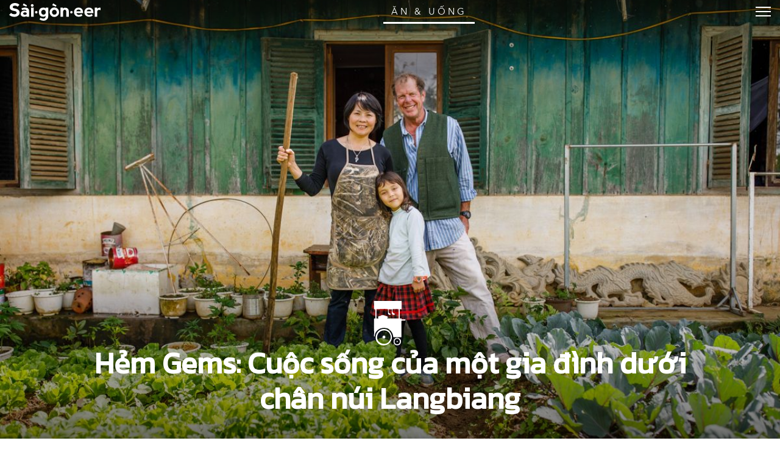

--- FILE ---
content_type: text/html; charset=utf-8
request_url: https://saigoneer.com/vn/food/16511-h%EF%BF%BD%EF%BF%BD%EF%BF%BDm-gems-cu%EF%BF%BD%EF%BF%BD%EF%BF%BDc-s%EF%BF%BD%EF%BF%BD%EF%BF%BDng-c%EF%BF%BD%EF%BF%BD%EF%BF%BDa-m%EF%BF%BD%EF%BF%BD%EF%BF%BDt-gia-%EF%BF%BD%EF%BF%BD%EF%BF%BD%EF%BF%BDnh-d%EF%BF%BD%EF%BF%BD%EF%BF%BD%EF%BF%BD%EF%BF%BDi-ch%EF%BF%BD%EF%BF%BDn-n%EF%BF%BD%EF%BF%BDi-langbiang
body_size: 25058
content:
<!DOCTYPE html PUBLIC "-//W3C//DTD XHTML 1.0 Transitional//EN" "http://www.w3.org/TR/xhtml1/DTD/xhtml1-transitional.dtd"><html prefix="og: http://ogp.me/ns# fb: http://ogp.me/ns/fb# article: http://ogp.me/ns/article# blog: http://ogp.me/ns/blog# website: http://ogp.me/ns/website#" xmlns="http://www.w3.org/1999/xhtml" xml:lang="vi-vn" lang="vi-vn"><head><script type="text/javascript">
var siteurl='/vn/';
var tmplurl='/vn/templates/ja_teline_iv/';
var isRTL = false;
</script><base href="https://saigoneer.com/vn/food/16511-h���m-gems-cu���c-s���ng-c���a-m���t-gia-����nh-d�����i-ch��n-n��i-langbiang" /><meta http-equiv="content-type" content="text/html; charset=utf-8" /><meta name="keywords" content="hem-gems" /><meta name="rights" content="This work is licensed under a Creative Commons Attribution-NonCommercial-NoDerivs 3.0 Unported License." /><meta name="mobileoptimized" content="width" /><meta name="handheldfriendly" content="true" /><meta name="viewport" content="width=device-width, height=device-height, initial-scale=1" /><meta name="cleartype" content="on" /><meta name="description" content="Địa điểm ăn uống, ẩm thực ở Hà Nội, Hồ Chí Minh, Đà Nẵng, Đà Lạt, cà phê, quán bar, review món ngon đường phố, kinh nghiệm du lịch, sự kiện, âm nhạc underground, review phim, review sách" /><meta name="generator" content="Joomla! - Open Source Content Management" /><title>Hẻm Gems: Cuộc sống của một gia đình dưới chân núi Langbiang - Sài·gòn·eer</title><link rel="stylesheet" href="/vn/index.php?jat3action=gzip&amp;jat3type=css&amp;jat3file=t3-assets-factory%2Fcss_0d630.css" type="text/css" /><link rel="stylesheet" href="/vn/index.php?jat3action=gzip&amp;jat3type=css&amp;jat3file=t3-assets-factory%2Fcss_a4ed0.css" type="text/css" /><link rel="stylesheet" href="/vn/index.php?jat3action=gzip&amp;jat3type=css&amp;jat3file=t3-assets-factory%2Fcss_3a87f.css" type="text/css" /><script src="https://ajax.googleapis.com/ajax/libs/jquery/1.9.1/jquery.min.js" type="text/javascript"></script><script src="/vn/plugins/system/jqueryeasy/jquerynoconflict.js" type="text/javascript"></script><script src="/vn/index.php?jat3action=gzip&amp;jat3type=js&amp;jat3file=t3-assets-factory%2Fjs_c71eb.js" type="text/javascript"></script><script type="text/javascript">
window.addEvent('domready', function() {
$$('.hasTip').each(function(el) {
var title = el.get('title');
if (title) {
var parts = title.split('::', 2);
el.store('tip:title', parts[0]);
el.store('tip:text', parts[1]);
}
});
var JTooltips = new Tips($$('.hasTip'), { maxTitleChars: 50, fixed: false});
});
</script><link rel="canonical" href="https://saigoneer.com/vn/food/16511-hẻm-gems-cuộc-sống-của-một-gia-đình-dưới-chân-núi-langbiang" /><script type="application/ld+json">
{
"@context": "https://schema.org",
"@type": "NewsArticle",
"headline": "Hẻm Gems: Cuộc sống của một gia đình dưới chân núi Langbiang",
"image": ["https://media.urbanistnetwork.com/saigoneer/article-images/2019/Mar/5/kbe/2b.jpg"],
"datePublished": "2020-09-01T08:09:00+0000",
"dateModified": "2022-04-25T05:08:06+0000",
"author": {
"@type": "Person",
"name": "Mervin Lee. Ảnh: Mervin Lee"
},
"publisher": {
"@type": "Organization",
"name": "Saigoneer",
"logo": {
"@type": "ImageObject",
"url": "https://saigoneer.com/templates/ja_teline_iv/images/svg/logo-new.svg"
}
},
"description": "
Thị trấn Lạc Dương không phải là nơi mà ta có thể dễ dàng tìm thấy những tiện nghi thường thấy ở thành phố, dù chỉ cách trung tâm Đà Lạt 12km.&nbsp;
"
}
</script><meta property='og:image' content='https://media.urbanistnetwork.com/saigoneer/article-images/2019/Mar/5/kbe/2h.jpg'><meta property='og:url' content='https://saigoneer.com/vn/food/16511-h���m-gems-cu���c-s���ng-c���a-m���t-gia-����nh-d�����i-ch��n-n��i-langbiang'><meta property='og:type' content='article'><meta property='og:title' content='Hẻm Gems: Cuộc sống của một gia đình dưới chân núi Langbiang |  Saigoneer '><meta property='og:description' content='
Thị trấn Lạc Dương không phải là nơi mà ta có thể dễ dàng tìm thấy những tiện nghi thường thấy ở thành phố, dù chỉ cách trung tâm Đà Lạt 12km.&nbsp;
...'><meta property='fb:admins' content='633963174,31600440'><meta property="fb:app_id" content="319019758656292"/><!--[if ie]><link href="/vn/plugins/system/jat3/jat3/base-themes/default/css/template-ie.css" type="text/css" rel="stylesheet" /><![endif]--><!--[if ie]><link href="/vn/templates/ja_teline_iv/css/template-ie.css" type="text/css" rel="stylesheet" /><![endif]--><!--[if ie 7]><link href="/vn/plugins/system/jat3/jat3/base-themes/default/css/template-ie7.css" type="text/css" rel="stylesheet" /><![endif]--><!--[if ie 7]><link href="/vn/templates/ja_teline_iv/css/template-ie7.css" type="text/css" rel="stylesheet" /><![endif]--><link href="/vn/plugins/system/jat3/jat3/base-themes/default/images/favicon.ico" rel="shortcut icon" type="image/x-icon" /><link href="/vn/plugins/system/jat3/jat3/base-themes/default/images/favicon.svg" rel="shortcut icon" type="image/svg+xml"/><style type="text/css">
/*dynamic css*/
body.bd .main {width: 95%;}
body.bd #ja-wrapper {min-width: 95%;}
</style><meta name="google-site-verification" content="" /><script type="text/javascript">
var _gaq = _gaq || [];
_gaq.push(['_setAccount', 'UA-37632727-6']);
_gaq.push(['_gat._anonymizeIp']);
_gaq.push(['_setDomainName', 'saigoneer.com']);
_gaq.push(['_trackPageview']);
(function() {
var ga = document.createElement('script'); ga.type = 'text/javascript'; ga.async = true;
ga.src = ('https:' == document.location.protocol ? 'https://ssl' : 'http://www') + '.google-analytics.com/ga.js';
var s = document.getElementsByTagName('script')[0]; s.parentNode.insertBefore(ga, s);
})();
</script></head><body id="bd" class="bd fs3 com_content food menu-565 eat-drink magazine"><a name="Top" id="Top"></a><div id="ja-wrapper"><div id="ja-header"
class="wrap "><div class="main clearfix"><h1 class="logo"><a href="https://saigoneer.com/vn/" title="Sài·gòn·eer"><span>Sài·gòn·eer</span><img src="https://saigoneer.com/vn//templates/ja_teline_iv/images/svg/sgnr-vn-type-w-fixed.svg" class="icon" alt=""></a></h1><div class="ja-header-r"><div class="custom"  ><script src="https://static-v2.urbanistnetwork.com/init-2.min.js"></script><script>broadstreet.watch({ domain: 'sponsors-v2.urbanistnetwork.com', networkId: 5440 })</script></div><div class="custom"  ><script async src="//partners.urbanistnetwork.com/www/delivery/asyncjs.php"></script></div></div></div></div><div id="ja-topmegamenu"
class="wrap "><div class="main clearfix"><div id="ja-topnav" class="clearfix"><div class="ja-megamenu clearfix" id="ja-topmega"><ul class="megamenu level0"><li  class="mega first haschild"><div class="childcontent cols1 "><div class="childcontent-inner-wrap"><div class="childcontent-inner clearfix" style="width: 200px;"><div class="megacol column1 first" style="width: 200px;"><ul class="megamenu level1"><li  class="mega first haschild nav-follow-us"><a href="#"  class="mega first haschild nav-follow-us" id="menu832" title="Theo dõi"><span class="menu-title">Theo dõi</span></a><div class="childcontent cols1 "><div class="childcontent-inner-wrap"><div class="childcontent-inner clearfix" style="width: 200px;"><div class="megacol column1 first" style="width: 200px;"><ul class="megamenu level2"><li  class="mega first nav-youtube"><a href="https://www.youtube.com/channel/UCHtUHvQqmnraFt3VAAIYVKg" target="_blank"  class="mega first nav-youtube" id="menu721" title="YouTube"><span class="menu-title">YouTube</span></a></li><li  class="mega nav-facebook"><a href="https://www.facebook.com/saigoneer.vn" target="_blank"  class="mega nav-facebook" id="menu740" title="Facebook"><span class="menu-title">Facebook</span></a></li><li  class="mega last nav-instagram"><a href="https://www.instagram.com/saigoneer.vn/" target="_blank"  class="mega last nav-instagram" id="menu823" title="Instagram"><span class="menu-title">Instagram</span></a></li></ul></div></div></div></div></li><li  class="mega nav-newsletter"><a href="https://promotions.lpage.co/campaigns/1719342" target="_blank"  class="mega nav-newsletter" id="menu828" title="Đăng ký"><span class="menu-title">Đăng ký</span></a></li><li  class="mega last nav-love"><a href="/vn/support"  class="mega last nav-love" id="menu833" title="Ủng hộ"><span class="menu-title">Ủng hộ</span></a></li></ul></div></div></div></div></li><li  class="mega last haschild"><div class="childcontent cols1 "><div class="childcontent-inner-wrap"><div class="childcontent-inner clearfix" style="width: 200px;"><div class="megacol column1 first" style="width: 200px;"><ul class="megamenu level1"><li  class="mega first haschild nav-region"><a href="#"  class="mega first haschild nav-region" id="menu835" title="VN"><span class="menu-title">VN</span></a><div class="childcontent cols1 "><div class="childcontent-inner-wrap"><div class="childcontent-inner clearfix" style="width: 200px;"><div class="megacol column1 first" style="width: 200px;"><ul class="megamenu level2"><li  class="mega first"><a href="https://saigoneer.com" target="_blank"  class="mega first" id="menu837" title="EN"><span class="menu-title">EN</span></a></li><li  class="mega last"><a href="https://kr.saigoneer.com" target="_blank"  class="mega last" id="menu838" title="KR"><span class="menu-title">KR</span></a></li></ul></div></div></div></div></li><li  class="mega last nav-search"><a href="/vn/top-left/search"  class="mega last nav-search" id="menu617" title="Tìm Kiếm"><span class="menu-title">Tìm Kiếm</span></a></li></ul></div></div></div></div></li></ul></div></div></div></div><div id="ja-mainnav"
class="wrap "><div class="main clearfix"><ul id="ja-cssmenu" class="clearfix"><li class="menu-item0 first-item home"><a href="https://saigoneer.com/vn/"  class="menu-item0 first-item home" id="menu490" title="Trang Chủ"><span class="menu-title">Trang Chủ</span></a></li><li class="havechild menu-item1 havechild listings explore"><a href="#"  class="menu-item1 haschild listings explore" id="menu874" title="Đồng Sáng Tạo"><span class="menu-title">Đồng Sáng Tạo</span></a><ul><li class=" first-item"><a href="/vn/press-release"  class=" first-item" id="menu875" title="Bản Tin Đồng Sáng Tạo"><span class="menu-title">Bản Tin Đồng Sáng Tạo</span></a></li><li ><a href="/vn/đồng-sáng-tạo/thông-cáo-báo-chí"  id="menu893" title="Thông Cáo Báo Chí"><span class="menu-title">Thông Cáo Báo Chí</span></a></li><li class=" last-item"><a href="/vn/partner-content"  class=" last-item" id="menu801" title="Đồng Sáng Tạo"><span class="menu-title">Đồng Sáng Tạo</span></a></li></ul></li><li class="menu-item2 events"><a href="/vn/events-calendar"  class="menu-item2 events" id="menu770" title="Sự Kiện Quanh Bạn"><span class="menu-title">Sự Kiện Quanh Bạn</span></a></li><li class="havechild menu-item3 havechild chapters"><a href="#"  class="menu-item3 haschild chapters" id="menu876" title="Chapters"><span class="menu-title">Chapters</span></a><ul><li class=" first-item"><a href="/vn/chapters/fruit-chapter"  class=" first-item" id="menu892" title="Fruit Chapter"><span class="menu-title">Fruit Chapter</span></a></li><li ><a href="/vn/chapters/korea-chapter"  id="menu891" title="Korea Chapter"><span class="menu-title">Korea Chapter</span></a></li><li ><a href="/vn/chapters/canal-chapter"  id="menu890" title="Nhiêu Lộc Canal Chapter"><span class="menu-title">Nhiêu Lộc Canal Chapter</span></a></li><li ><a href="/vn/chapters/tet-vignette-chapter"  id="menu889" title="Tết Vignette Chapter"><span class="menu-title">Tết Vignette Chapter</span></a></li><li ><a href="/vn/chapters/sound-chapter"  id="menu888" title="Sound Chapter"><span class="menu-title">Sound Chapter</span></a></li><li ><a href="/vn/chapters/noodles-chapter"  id="menu887" title="Noodles Chapter"><span class="menu-title">Noodles Chapter</span></a></li><li ><a href="/vn/chapters/aquatic-chapter"  id="menu886" title="Aquatic Chapter"><span class="menu-title">Aquatic Chapter</span></a></li><li ><a href="/vn/chapters/train-chapter"  id="menu885" title="Train Chapter"><span class="menu-title">Train Chapter</span></a></li><li ><a href="/vn/chapters/pride-chapter"  id="menu884" title="Pride Chapter"><span class="menu-title">Pride Chapter</span></a></li><li ><a href="/vn/chapters/summer-chapter"  id="menu883" title="Summer Chapter"><span class="menu-title">Summer Chapter</span></a></li><li ><a href="/vn/chapters/quynhon-chapter"  id="menu882" title="Quy Nhơn Chapter"><span class="menu-title">Quy Nhơn Chapter</span></a></li><li ><a href="/vn/chapters/saigon-q1-chapter"  id="menu881" title="District 1 Chapter"><span class="menu-title">District 1 Chapter</span></a></li><li ><a href="/vn/chapters/hanoi-chapter"  id="menu880" title="Hanoi Chapter"><span class="menu-title">Hanoi Chapter</span></a></li><li class=" last-item"><a href="/vn/chapters/saigon-cho-lon-chapter"  class=" last-item" id="menu879" title="Chợ Lớn Chapter"><span class="menu-title">Chợ Lớn Chapter</span></a></li></ul></li><li class="havechild menu-item4 havechild arts-culture"><a href="/vn/arts-culture"  class="menu-item4 haschild arts-culture" id="menu641" title="Văn Nghệ"><span class="menu-title">Văn Nghệ</span></a><ul><li class=" first-item"><a href="/vn/arts-culture/in-plain-sight"  class=" first-item" id="menu869" title="In Plain Sight"><span class="menu-title">In Plain Sight</span></a></li><li class=" trich-or-triet"><a href="/vn/trich-or-triet"  class=" trich-or-triet" id="menu871" title="Trích or Triết"><span class="menu-title">Trích or Triết</span></a></li><li ><a href="/vn/vietnam-culture"  id="menu573" title="Văn Hóa"><span class="menu-title">Văn Hóa</span></a></li><li class="havesubchild  havesubchild"><a href="/vn/vietnam-music-art"  class=" haschild" id="menu578" title="Âm Nhạc &amp; Nghệ Thuật"><span class="menu-title">Âm Nhạc &amp; Nghệ Thuật</span></a><ul><li class=" first-item"><a href="/vn/quang-8-octave"  class=" first-item" id="menu862" title="Quãng 8"><span class="menu-title">Quãng 8</span></a></li></ul></li><li ><a href="/vn/film-tv"  id="menu846" title="Màn Ảnh"><span class="menu-title">Màn Ảnh</span></a></li><li class="havesubchild  havesubchild"><a href="/vn/literature"  class=" haschild" id="menu847" title="Văn Chương"><span class="menu-title">Văn Chương</span></a><ul><li class=" first-item bookshelf"><a href="/vn/loạt-soạt-bookshelf"  class=" first-item bookshelf" id="menu870" title="Loạt Soạt"><span class="menu-title">Loạt Soạt</span></a></li></ul></li><li class="havesubchild  last-item havesubchild"><a href="/vn/fashion"  class=" last-item haschild" id="menu860" title="Thời Trang"><span class="menu-title">Thời Trang</span></a><ul><li class=" first-item"><a href="/vn/ton-sur-ton"  class=" first-item" id="menu861" title="Ton-sur-Ton"><span class="menu-title">Ton-sur-Ton</span></a></li></ul></li></ul></li><li class="havechild menu-item5 active havechild eat-drink"><a href="/vn/eat-drink"  class="menu-item5 active haschild eat-drink" id="menu642" title="Ăn &amp; Uống"><span class="menu-title">Ăn &amp; Uống</span></a><ul><li class=" first-item anthology"><a href="/vn/anthology"  class=" first-item anthology" id="menu866" title="Ănthology"><span class="menu-title">Ănthology</span></a></li><li class=" snack-attack"><a href="/vn/snack-attack"  class=" snack-attack" id="menu868" title="Snack Attack"><span class="menu-title">Snack Attack</span></a></li><li ><a href="/vn/vietnam-food-culture"  id="menu563" title="Văn Hóa Ẩm Thực"><span class="menu-title">Văn Hóa Ẩm Thực</span></a></li><li ><a href="/vn/dishcovery"  id="menu872" title="Dishcovery"><span class="menu-title">Dishcovery</span></a></li><li ><a href="/vn/drink"  id="menu564" title="Uống"><span class="menu-title">Uống</span></a></li><li class=" active last-item"><a href="/vn/food"  class=" active last-item" id="menu565" title="Ăn"><span class="menu-title">Ăn</span></a></li></ul></li><li class="havechild menu-item6 havechild vietnam-travel"><a href="/vn/vietnam-travel"  class="menu-item6 haschild vietnam-travel" id="menu574" title="Xê Dịch"><span class="menu-title">Xê Dịch</span></a><ul><li class=" first-item"><a href="/vn/international"  class=" first-item" id="menu855" title="Ao Người"><span class="menu-title">Ao Người</span></a></li><li class="havesubchild  havesubchild"><a href="/vn/vietnam-travel"  class=" haschild" id="menu856" title="Ao Ta"><span class="menu-title">Ao Ta</span></a><ul><li class=" first-item"><a href="https://saigoneer.com/vn/vietnam-travel/281-cẩm-nang-xê-dịch/16822-urbanist-guide-to-da-lat"  class=" first-item" id="menu865" title="Đà Lạt Guide"><span class="menu-title">Đà Lạt Guide</span></a></li></ul></li><li class=" last-item"><a href="/vn/vietnam-travel/getaways"  class=" last-item" id="menu873" title="Saigoneer Getaways"><span class="menu-title">Saigoneer Getaways</span></a></li></ul></li><li class="havechild menu-item7 havechild society"><a href="/vn/society"  class="menu-item7 haschild society" id="menu679" title="Đời Sống"><span class="menu-title">Đời Sống</span></a><ul><li class=" first-item"><a href="/vn/technology"  class=" first-item" id="menu660" title="Công Nghệ"><span class="menu-title">Công Nghệ</span></a></li><li class="havesubchild  havesubchild"><a href="/vn/vietnam-environment"  class=" haschild" id="menu849" title="Môi Trường"><span class="menu-title">Môi Trường</span></a><ul><li class=" first-item"><a href="https://saigoneer.com/vn/tag/assist-vn"  class=" first-item" id="menu898" title="Assist"><span class="menu-title">Assist</span></a></li></ul></li><li ><a href="/vn/vietnam-architecture"  id="menu850" title="Kiến Trúc"><span class="menu-title">Kiến Trúc</span></a></li><li ><a href="/vn/parks-and-rec"  id="menu863" title="Parks &amp; Rec"><span class="menu-title">Parks &amp; Rec</span></a></li><li ><a href="/vn/natural-selection"  id="menu864" title="Natural Selection"><span class="menu-title">Natural Selection</span></a></li><li class=" last-item eplain"><a href="/vn/eplain"  class=" last-item eplain" id="menu867" title="Ẽplain"><span class="menu-title">Ẽplain</span></a></li></ul></li><li class="menu-item8 heritage"><a href="/vn/heritage"  class="menu-item8 heritage" id="menu643" title="Di Sản"><span class="menu-title">Di Sản</span></a></li><li class="menu-item9 listings explore"><a href="/vn/vignette"  class="menu-item9 listings explore" id="menu877" title="Chuyện Nhỏ"><span class="menu-title">Chuyện Nhỏ</span></a></li><li class="menu-item10 last-item listings explore"><a href="/vn/darkroom"  class="menu-item10 last-item listings explore" id="menu895" title="Darkroom"><span class="menu-title">Darkroom</span></a></li></ul><ul class="no-display"><li><a href="#ja-content" title="Skip to content">Skip to content</a></li></ul></div></div><div id="ja-container" class="wrap ja-mf"><div class="main"><div class="main-inner1 clearfix"><div id="ja-mainbody" style="width:100%"><div id="ja-main" style="width:100%"><div class="inner clearfix"><div id="system-message-container"></div><div id="ja-content-mass-top" class="ja-mass ja-mass-top clearfix"><div class="ja-blocktab"><div class="ja-blocktab-content clearfix"><div class="bannergroup-main"><div class="banneritem"><ins data-revive-zoneid="24" data-revive-target="_blank" data-revive-id="c2e6bc64bc8ff18ab174813726d8f82c"></ins><ins data-revive-zoneid="25" data-revive-target="_blank" data-revive-id="c2e6bc64bc8ff18ab174813726d8f82c"></ins><ins data-revive-zoneid="9" data-revive-target="_blank" data-revive-id="c2e6bc64bc8ff18ab174813726d8f82c"></ins><ins data-revive-zoneid="26" data-revive-target="_blank" data-revive-id="c2e6bc64bc8ff18ab174813726d8f82c"></ins><div class="clr"></div></div></div><div class="bannergroup-main full-width"><div class="banneritem"><ins data-revive-zoneid="32" data-revive-target="_blank" data-revive-id="c2e6bc64bc8ff18ab174813726d8f82c"></ins><ins data-revive-zoneid="33" data-revive-target="_blank" data-revive-id="c2e6bc64bc8ff18ab174813726d8f82c"></ins><div class="clr"></div></div></div></div></div></div><div id="ja-contentwrap" class="clearfix "><div id="ja-content" class="column" style="width:100%"><div id="ja-current-content" class="column" style="width:100%"><div id="ja-content-main" class="ja-content-main clearfix"><div id="ja-navhelper-top"><div class="ja-breadcrums"><a href="javascript: history.go(-1)" class="ja-back-btn" title="Go back one page!"><span>Back</span></a><span class="breadcrumbs pathway"><a href="/vn/eat-drink" class="pathway">Ăn &amp; Uống</a> » <a href="/vn/food" class="pathway">Ăn</a> » Hẻm Gems: Cuộc sống của một gia đình dưới chân núi Langbiang</span></div></div><div class="item-page"><div class="header"><picture class="bg-img"><source 
srcset="
//media.urbanistnetwork.com/saigoneer/article-images/2019/Mar/5/kbe/2h.jpg 2300w
"
type="image/webp"
/><img src="//media.urbanistnetwork.com/saigoneer/article-images/2019/Mar/5/kbe/2b.jpg" alt="" type="image/jpeg" style="
object-position: 50% 30%;
"/></picture><div class="title ha-waypoint" data-animate-down="ha-section-1" data-animate-up="ha-section-0"><h1><a href="/vn/food/16511-hẻm-gems-cuộc-sống-của-một-gia-đình-dưới-chân-núi-langbiang">
Hẻm Gems: Cuộc sống của một gia đình dưới chân núi Langbiang</a></h1><div class="article-tools clearfix"><dl class="article-info"><dt class="article-info-term">Chi tiết</dt><dd class="published">
Thứ ba, 01 Tháng 9 2020.
</dd><dd class="createdby">
Viết bởi <a href="https://saigoneer.com/vn/creator/mervin-lee">Mervin Lee</a>. Ảnh: <a href="https://saigoneer.com/vn/creator/mervin-lee">Mervin Lee</a>.
</dd></dl></div></div></div><button class="trigger"><span>Trigger</span></button><article class="content "><p></p><p><em>Thị trấn Lạc Dương không phải là nơi mà ta có thể dễ dàng tìm thấy những tiện nghi thường thấy ở thành phố, dù chỉ cách trung tâm Đà Lạt 12km.&nbsp;</em></p><p>Nhưng James Reelick – người gốc Connecticut (Mỹ), đã chọn vùng đất xinh đẹp này làm nhà trong gần tám năm qua. Anh chọn thị trấn này một phần bởi thời tiết dễ chịu và sở thích đi bộ đường dài.</p><p>“Tôi đến Việt Nam lần đầu tiên vào năm 2011,” anh chia sẻ với <em>Saigoneer</em>&nbsp;tại một quán cà phê yên tĩnh gần chợ trung tâm Đà Lạt. “Tôi đã nghiên cứu về nền kinh tế địa phương trong vòng ba tháng và đọc rất nhiều nhận định từ các ngân hàng thế giới, tôi được biết đây là một quốc gia sẽ có tốc độ phát triển nhanh chóng.”</p><p>Thoạt đầu, xây dựng một mái ấm gia đình dưới chân núi Langbiang có vẻ là một trải nghiệm trái ngược hoàn toàn với cuộc sống bên Mỹ trước đó của anh – nơi mà anh đã dành nhiều năm để làm công việc xây dựng biệt thự cho người giàu ở Idaho. Nhưng James lại không nghĩ vậy.</p><p>“Công việc của tôi trước và nay thực sự không khác nhau mấy bởi nền kinh tế ở đây cũng theo mô hình tư bản.” anh chia sẻ. “Nền kinh tế ở Việt Nam hiện giờ rất giống với nền kinh tế của nước Mỹ cách đây 50 hoặc 60 năm. Việc tôi đang làm ở đây khá giống với những gì tôi đã làm ở Mỹ…đó là điều hành một doanh nghiệp.”</p><p>Sự khác biệt rõ rệt nhất? Bây giờ anh có nhiều thời gian hơn để dành cho con gái và gia đình mình.</p><p><picture><source 
srcset="
//media.urbanistnetwork.com/saigoneer/article-images/2019/Mar/5/kbe/4m.jpg
"
media="(orientation: portrait)"
type="image/webp"
/><source 
srcset="
//media.urbanistnetwork.com/saigoneer/article-images/2019/Mar/5/kbe/4h.jpg 2300w
"
type="image/webp"
/><img loading="lazy" src="//media.urbanistnetwork.com/saigoneer/article-images/2019/Mar/5/kbe/4b.jpg" alt="" type="image/jpeg"/></picture></p><p>Vào năm 2015, James và chị Liên, vợ anh, đã quyết định mở nhà hàng K’BE Wood Fired Pizza and BBQ Restaurant – là địa điểm mà người dân địa phương và những khách du lịch khi đi phượt có thể ghé qua thưởng thức pizza và các món ăn Mỹ khác.</p><p>Từ <em>K'be</em> có nghĩa là trâu trong tiếng K'ho – và từ này thú vị ở chỗ là nó có sự tương đồng với các tiếng địa phương khác có nguồn gốc từ cùng một phả hệ ngôn ngữ, hoặc rộng hơn nữa: từ <em>K’be</em> còn được phát triển từ từ <em>krabei</em> trong tiếng Khmer, và từ kerbau trong tiếng Bahasa Malaysia và Bahasa Indonesia. Trong quán, có một hộp sọ trâu – món quà từ tù trưởng trong vùng được đặt trên lò nướng được châm lửa bằng gỗ cây cà phê.</p><p>Ở nhà, James và chị Liên trồng các loại rau như bắp cải, bông cải xanh và mua những nguyên liệu khác như cà chua dùng để làm pizza từ các vườn rau ở Lạc Dương. Thành phần duy nhất trong món pizza của họ có nguồn gốc nước ngoài đó là phô mai – được nhập khẩu cho đến khi hai vợ chồng có thể tự sản xuất và chế biến nguyên liệu này. Hiện tại, gia đình anh đang thử nghiệm với Queso Blanco – một loại phô mai tươi, đơn giản, có vị nhẹ, và có thể chế biến trong vài giờ.</p><p><picture><source 
srcset="
//media.urbanistnetwork.com/saigoneer/article-images/2019/Mar/5/kbe/1m.jpg
"
media="(orientation: portrait)"
type="image/webp"
/><source 
srcset="
//media.urbanistnetwork.com/saigoneer/article-images/2019/Mar/5/kbe/1h.jpg 2300w
"
type="image/webp"
/><img loading="lazy" src="//media.urbanistnetwork.com/saigoneer/article-images/2019/Mar/5/kbe/1b.jpg" alt="" type="image/jpeg"/></picture></p><p>Margherita và thịt viên là hai loại pizza duy nhất mà theo James duy trì và tôn vinh truyền thống đích thực của ẩm thực Ý. Nhà hàng còn có món sườn heo được ướp với ong, ớt Lạc Dương, một số gia vị bí mật và được nấu trong hơn một giờ.</p><p>“Chúng tôi không thích lãng phí thức ăn hay nguyên liệu và cũng cố gắng không ướp đông lạnh đồ ăn,” anh nói thêm.</p><p><picture><source 
srcset="
//media.urbanistnetwork.com/saigoneer/article-images/2019/Mar/5/kbe/3m.jpg
"
media="(orientation: portrait)"
type="image/webp"
/><source 
srcset="
//media.urbanistnetwork.com/saigoneer/article-images/2019/Mar/5/kbe/3h.jpg 2300w
"
type="image/webp"
/><img loading="lazy" src="//media.urbanistnetwork.com/saigoneer/article-images/2019/Mar/5/kbe/3b.jpg" alt="" type="image/jpeg"/></picture></p><p>Điều thực sự khiến nhà hàng K'BE khác biệt với các nhà hàng khác trong vùng là tình yêu của họ đối với bia. Đầu năm ngoái, James bắt đầu thử nghiệm bia thủ công và sau đó, anh tạo nên một loại có tên là Belgian Farmhouse Wheat Ale.</p><p>“Mỗi tháng tôi ủ và bán được 900 lít bia. Và chúng tôi vẫn tiếp tục học hỏi thêm về quy trình ủ bia,” anh nói.</p><p>Dự án hiện giờ được biết đến với cái tên Langbiang Mountain Brewery, lấy cảm hứng từ bia Tê Tê White Ale – một loại bia được sản xuất bởi Tê Tê Craft Beer ở Sài Gòn. Gia đình đã tự canh tác đại mạch; hiện họ đang nghiên cứu cách trồng hoa bia, dù biết đây sẽ là một khó khăn vì phải vượt qua trở ngại chính là khí hậu nhiệt đới của Việt Nam.</p><p>Nhiệm vụ tiếp theo của K’Be sẽ tập trung vào tính cộng đồng: thành lập một hợp tác xã những người ủ bia thủ công tại gia. Anh James lên kế hoạch sẽ chia sẻ thiết bị sản xuất bia thủ công với những người mới bắt đầu tham gia vào lĩnh vực này.</p><p><picture><source 
srcset="
//media.urbanistnetwork.com/saigoneer/article-images/2019/Mar/5/kbe/5m.jpg
"
media="(orientation: portrait)"
type="image/webp"
/><source 
srcset="
//media.urbanistnetwork.com/saigoneer/article-images/2019/Mar/5/kbe/5h.jpg 2300w
"
type="image/webp"
/><img loading="lazy" src="//media.urbanistnetwork.com/saigoneer/article-images/2019/Mar/5/kbe/5b.jpg" alt="" type="image/jpeg"/></picture></p><p>“Chúng tôi chỉ ủ bia ba lần một tháng, vậy nên đừng ngại ghé qua làm bia chung với chúng tôi nhé,” anh nói.</p><p>Có thể nói, cuộc sống của anh James và chị Liên là mơ ước của nhiều người: thoát khỏi nhịp sống không ngừng của phố thị, trong khi vẫn theo đuổi những điều bản thân mong muốn.</p><div class="listing-detail"><p data-icon="a">Pizza và BBQ</p><p data-icon="k">209 Langbiang, Thị trấn Lạc Dương, Tỉnh Lâm Đồng</p></div><noscript><blockquote class='warning'><p><b>JavaScript must be enabled in order for you to use Google Maps.</b><br/>However, it seems JavaScript is either disabled or not supported by your browser. <br/>To view Google Maps, enable JavaScript by changing your browser options, and then try again.</p></blockquote></noscript><a href="#" title="In bài này" onclick="javascript:googlemap16511_r3ab5_0.gmapPrint();return false;" rel="nofollow" class="mapprint"><img src="/vn/media/system/images/printButton.png" alt="In bài này"  /></a><div id='mapplaceholder16511_r3ab5_0'><div id='mapbody16511_r3ab5_0' style="display: none; text-align:center"><div id="googlemap16511_r3ab5_0" class="map" style="margin-right: auto; margin-left: auto; width:100%; height:400px;"></div></div></div><script type='text/javascript'>/*<![CDATA[*/
var mapconfig16511_r3ab5_0 = {"debug":"0","visualrefresh":"1","signedin":"0","show":"1","mapprint":"icon","mapclass":"","loadmootools":"1","timeinterval":"0","googlewebsite":"maps.google.com","align":"center","width":"100%","height":"400px","effect":"none","deflatitude":"52.075581","deflongitude":"4.541513","centerlat":"","centerlon":"","address":"","geoloc":"0","geocenter":"0","controltype":"UI","zoomtype":"3D-large","svcontrol":"1","returncontrol":"1","zoom":"16","corzoom":"0","minzoom":"0","maxzoom":"19","rotation":"1","zoomnew":"0","zoomwheel":"0","keyboard":"0","maptype":"Normal","showmaptype":"1","shownormalmaptype":"1","showsatellitemaptype":"1","showhybridmaptype":"1","showterrainmaptype":"1","showscale":"0","overview":"0","dragging":"1","marker":"1","traffic":"0","transit":"0","bicycle":"0","panoramio":"0","panominzoom":"none","panomaxzoom":"none","pano_userid":"","pano_tag":"","weather":"0","weathercloud":"0","weatherinfo":"1","weathertempunit":"celsius","weatherwindunit":"km","dir":"0","dirtype":"D","formdirtype":"1","avoidhighways":"0","avoidtoll":"0","diroptimize":"0","diralternatives":"0","showdir":"1","animdir":"0","animspeed":"1","animautostart":"0","animunit":"kilometers","formspeed":"0","formaddress":"0","formdir":"0","autocompl":"both","txtdir":"Directions: ","txtgetdir":"Get Directions","txtfrom":"From here","txtto":"To here","txtdiraddr":"Address: ","txt_driving":"","txt_avhighways":"","txt_avtoll":"","txt_walking":"","txt_bicycle":"","txt_transit":"","txt_optimize":"","txt_alternatives":"","dirdefault":"0","gotoaddr":"0","gotoaddrzoom":"0","gotoaddrtimeout":"5000","txtaddr":"Address: ##","erraddr":"Address ## not found!","txtgotoaddr":"Goto","clientgeotype":"google","lightbox":"0","txtlightbox":"Open lightbox","lbxcaption":"","lbxwidth":"500px","lbxheight":"700px","lbxcenterlat":"","lbxcenterlon":"","lbxzoom":"","sv":"none","svpano":"","svwidth":"100%","svheight":"300px","svautorotate":"0","svaddress":"1","kmlrenderer":"google","kmlsidebar":"none","kmlsbwidth":"200px","kmllightbox":"0","kmlhighlite":"{ \"color\": \"#aaffff\", \"opacity\": 0.3,  \"textcolor\": \"#000000\" }","proxy":"0","tilelayer":"","tilemethod":"","tileopacity":"1","tilebounds":"","tileminzoom":"0","tilemaxzoom":"19","twittername":"","twittertweets":"15","twittericon":"\/media\/plugin_googlemap3\/site\/Twitter\/twitter_map_icon.png","twitterline":"#ff0000ff","twitterlinewidth":"4","twitterstartloc":"0,0,0","lang":"vi-VN","mapType":"normal","geocoded":0,"tolat":"","tolon":"","toaddress":"","description":"K'BE's Wood Fired Pizza &amp; BBQ","tooltip":"","kml":[],"kmlsb":[],"layer":[],"lookat":[],"camera":[],"searchtext":"","latitude":"12.013663","longitude":"108.422382","waypoints":[],"mapnm":"16511_r3ab5_0","Array":["209 Langbiang, Th\u1ecb tr\u1ea5n L\u1ea1c D\u01b0\u01a1ng, T\u1ec9nh L\u00e2m \u0110\u1ed3ng"],"descr":"1","geoxmloptions":{"titlestyle":" class=kmlinfoheader ","descstyle":" class=kmlinfodesc ","veryquiet":true,"quiet":true,"nozoom":true,"iwmethod":"click","sortbyname":null,"linktarget":"_self","linkmethod":"dblclick","hilite":{"color":"#aaffff","opacity":0.3,"textcolor":"#000000"},"lang":{"txtdir":"Directions: ","txtto":"To here","txtfrom":"From here","txtsrchnrby":"Search nearby","txtzoomhere":"Zoom Here","txtaddrstart":"Start address:","txtgetdir":"Go","txtback":"\u00ab Back","txtsearchnearby":"Search nearby: e.g. pizza","txtsearch":"Go"},"inputsize":"25"},"icontype":""};
var mapstyled16511_r3ab5_0 = null;
var googlemap16511_r3ab5_0 = new GoogleMaps('16511_r3ab5_0', mapconfig16511_r3ab5_0, mapstyled16511_r3ab5_0);
/*]]>*/</script><div class="itp-share"><div class="sharethis-inline-share-buttons" style="margin-top:15px"></div></div><div style="clear:both;"></div></div><script>
(function() {
// detect if IE : from http://stackoverflow.com/a/16657946		
var ie = (function() {
var undef, rv = -1; // Return value assumes failure.
var ua = window.navigator.userAgent;
var msie = ua.indexOf('MSIE ');
var trident = ua.indexOf('Trident/');
if (msie > 0) {
// IE 10 or older => return version number
rv = parseInt(ua.substring(msie + 5, ua.indexOf('.', msie)), 10);
} else if (trident > 0) {
// IE 11 (or newer) => return version number
var rvNum = ua.indexOf('rv:');
rv = parseInt(ua.substring(rvNum + 3, ua.indexOf('.', rvNum)), 10);
}
return ((rv > -1) ? rv : undef);
}());
// disable/enable scroll (mousewheel and keys) from http://stackoverflow.com/a/4770179					
// left: 37, up: 38, right: 39, down: 40,
// spacebar: 32, pageup: 33, pagedown: 34, end: 35, home: 36
var keys = [32, 37, 38, 39, 40],
wheelIter = 0;
function preventDefault(e) {
e = e || window.event;
if (e.preventDefault)
e.preventDefault();
e.returnValue = false;
}
function keydown(e) {
for (var i = keys.length; i--;) {
if (e.keyCode === keys[i]) {
preventDefault(e);
return;
}
}
}
function touchmove(e) {
preventDefault(e);
}
function wheel(e) {
// for IE 
//if( ie ) {
//preventDefault(e);
//}
}
function disableScroll() {
// window.onmousewheel = document.onmousewheel = wheel;
// document.onkeydown = keydown;
// document.body.ontouchmove = touchmove;
//document.body.classList.add("disable-scrolling"); 
}
function enableScroll() {
// window.onmousewheel = document.onmousewheel = document.onkeydown = document.body.ontouchmove = null;  
//document.body.classList.remove("disable-scrolling"); 
}
/*
function disableScroll() { 
} 
function enableScroll() { 
} 
*/
var docElem = window.document.documentElement,
scrollVal,
isRevealed,
noscroll,
isAnimating,
container = document.getElementById('ja-wrapper'),
trigger = container.querySelector('button.trigger');
function scrollY() {
return window.pageYOffset || docElem.scrollTop;
}
function scrollPage() {
scrollVal = scrollY();
if (noscroll && !ie) {
if (scrollVal < 0) return false;
// keep it that way
// window.scrollTo( 0, 0 );
}
if (classie.has(container, 'notrans')) {
classie.remove(container, 'notrans');
return false;
}
if (isAnimating) {
return false;
}
if (scrollVal <= 0 && isRevealed) {
toggle(0);
} else if (scrollVal > 0 && !isRevealed) {
toggle(1);
}
}
function toggle(reveal) {
isAnimating = true;
if (reveal) {
classie.add(container, 'modify');
} else {
// noscroll = true;
// disableScroll();
classie.remove(container, 'modify');
}
// simulating the end of the transition:
setTimeout(function() {
isRevealed = !isRevealed;
isAnimating = false;
if (reveal) {
// noscroll = false;
// enableScroll();
}
}, 50);
}
// refreshing the page...
var pageScroll = scrollY();
// noscroll = pageScroll === 0;
// disableScroll();
if (pageScroll) {
isRevealed = true;
classie.add(container, 'notrans');
classie.add(container, 'modify');
}
window.addEventListener('scroll', scrollPage);
// trigger.addEventListener( 'click', function() { toggle( 'reveal' ); } );
})();
</script><div class="pswp" tabindex="-1" role="dialog" aria-hidden="true"><div class="pswp__bg"></div><div class="pswp__scroll-wrap"><div class="pswp__container"><div class="pswp__item"></div><div class="pswp__item"></div><div class="pswp__item"></div></div><div class="pswp__ui pswp__ui--hidden"><div class="pswp__top-bar"><div class="pswp__counter"></div><button class="pswp__button pswp__button--close" title="Close (Esc)"></button><button class="pswp__button pswp__button--share" title="Share"></button><button class="pswp__button pswp__button--fs" title="Toggle fullscreen"></button><button class="pswp__button pswp__button--zoom" title="Zoom in/out"></button><div class="pswp__preloader"><div class="pswp__preloader__icn"><div class="pswp__preloader__cut"><div class="pswp__preloader__donut"></div></div></div></div></div><div class="pswp__share-modal pswp__share-modal--hidden pswp__single-tap"><div class="pswp__share-tooltip"></div></div><button class="pswp__button pswp__button--arrow--left" title="Previous (arrow left)"></button><button class="pswp__button pswp__button--arrow--right" title="Next (arrow right)"></button><div class="pswp__caption"><div class="pswp__caption__center"></div></div></div></div></div><!-- 
<figure itemprop="associatedMedia" itemscope="itemscope" itemtype="http://schema.org/ImageObject"><a href="//media.urbanistnetwork.com/saigoneer/xplr-images/events/2019-05-25/Landscape/20190525_SaturdayKatch-010h.jpg" itemprop="contentUrl" data-size="1200x800"><img src="//media.urbanistnetwork.com/saigoneer/xplr-images/events/2019-05-25/Landscape/20190525_SaturdayKatch-010m.jpg" itemprop="thumbnail" alt="Image description" /></a></figure><figure itemprop="associatedMedia" itemscope="itemscope" itemtype="http://schema.org/ImageObject"><a href="//media.urbanistnetwork.com/saigoneer/xplr-images/events/2019-05-25/Landscape/20190525_SaturdayKatch-011h.jpg" itemprop="contentUrl" data-size="1200x800"><img src="//media.urbanistnetwork.com/saigoneer/xplr-images/events/2019-05-25/Landscape/20190525_SaturdayKatch-011m.jpg" itemprop="thumbnail" alt="Image description" /></a></figure>
--></div><div id="bottom-menu" class="bottom-menu"><div class="bottom-menu-content"><a href="/vn/food/16512-hẻm-gems-loá-mắt-bởi-mì-bảy-món-lên-mâm-ở-sài-gòn" class="cta next-article"><span class="cta-label">Next article</span><span class="cta-title">Hẻm Gems: Loá mắt với mì bảy món lên mâm ở Sài Gòn</span></a><div class="tag-cloud touch-menu"><a href="https://saigoneer.com/vn/tag/hem-gems" class="tag hem-gems">hem-gems</a></div><div class="social-share"><a href="https://www.facebook.com/sharer.php?u=https%3A%2F%2Fsaigoneer.com%2Fvn%2Ffood%2F16511-h%EF%BF%BD%EF%BF%BD%EF%BF%BDm-gems-cu%EF%BF%BD%EF%BF%BD%EF%BF%BDc-s%EF%BF%BD%EF%BF%BD%EF%BF%BDng-c%EF%BF%BD%EF%BF%BD%EF%BF%BDa-m%EF%BF%BD%EF%BF%BD%EF%BF%BDt-gia-%EF%BF%BD%EF%BF%BD%EF%BF%BD%EF%BF%BDnh-d%EF%BF%BD%EF%BF%BD%EF%BF%BD%EF%BF%BD%EF%BF%BDi-ch%EF%BF%BD%EF%BF%BDn-n%EF%BF%BD%EF%BF%BDi-langbiang" target="_blank" class="social-icon-link"><img alt="facebook sharing button" src="https://platform-cdn.sharethis.com/img/facebook.svg" class="social-icon-img"></a><a href="https://twitter.com/intent/tweet?url=https%3A%2F%2Fsaigoneer.com%2Fvn%2Ffood%2F16511-h%EF%BF%BD%EF%BF%BD%EF%BF%BDm-gems-cu%EF%BF%BD%EF%BF%BD%EF%BF%BDc-s%EF%BF%BD%EF%BF%BD%EF%BF%BDng-c%EF%BF%BD%EF%BF%BD%EF%BF%BDa-m%EF%BF%BD%EF%BF%BD%EF%BF%BDt-gia-%EF%BF%BD%EF%BF%BD%EF%BF%BD%EF%BF%BDnh-d%EF%BF%BD%EF%BF%BD%EF%BF%BD%EF%BF%BD%EF%BF%BDi-ch%EF%BF%BD%EF%BF%BDn-n%EF%BF%BD%EF%BF%BDi-langbiang" target="_blank" class="social-icon-link"><img alt="twitter sharing button" src="https://platform-cdn.sharethis.com/img/twitter.svg" class="social-icon-img"></a><a href="https://api.whatsapp.com/send?text=https%3A%2F%2Fsaigoneer.com%2Fvn%2Ffood%2F16511-h%EF%BF%BD%EF%BF%BD%EF%BF%BDm-gems-cu%EF%BF%BD%EF%BF%BD%EF%BF%BDc-s%EF%BF%BD%EF%BF%BD%EF%BF%BDng-c%EF%BF%BD%EF%BF%BD%EF%BF%BDa-m%EF%BF%BD%EF%BF%BD%EF%BF%BDt-gia-%EF%BF%BD%EF%BF%BD%EF%BF%BD%EF%BF%BDnh-d%EF%BF%BD%EF%BF%BD%EF%BF%BD%EF%BF%BD%EF%BF%BDi-ch%EF%BF%BD%EF%BF%BDn-n%EF%BF%BD%EF%BF%BDi-langbiang" target="_blank" class="social-icon-link"><img alt="whatsapp sharing button" src="https://platform-cdn.sharethis.com/img/whatsapp.svg" class="social-icon-img"></a><a href="https://www.reddit.com/submit?url=https%3A%2F%2Fsaigoneer.com%2Fvn%2Ffood%2F16511-h%EF%BF%BD%EF%BF%BD%EF%BF%BDm-gems-cu%EF%BF%BD%EF%BF%BD%EF%BF%BDc-s%EF%BF%BD%EF%BF%BD%EF%BF%BDng-c%EF%BF%BD%EF%BF%BD%EF%BF%BDa-m%EF%BF%BD%EF%BF%BD%EF%BF%BDt-gia-%EF%BF%BD%EF%BF%BD%EF%BF%BD%EF%BF%BDnh-d%EF%BF%BD%EF%BF%BD%EF%BF%BD%EF%BF%BD%EF%BF%BDi-ch%EF%BF%BD%EF%BF%BDn-n%EF%BF%BD%EF%BF%BDi-langbiang" target="_blank" class="social-icon-link"><img alt="reddit sharing button" src="https://platform-cdn.sharethis.com/img/reddit.svg" class="social-icon-img"></a><a href="https://pinterest.com/pin/create/button/?url=https%3A%2F%2Fsaigoneer.com%2Fvn%2Ffood%2F16511-h%EF%BF%BD%EF%BF%BD%EF%BF%BDm-gems-cu%EF%BF%BD%EF%BF%BD%EF%BF%BDc-s%EF%BF%BD%EF%BF%BD%EF%BF%BDng-c%EF%BF%BD%EF%BF%BD%EF%BF%BDa-m%EF%BF%BD%EF%BF%BD%EF%BF%BDt-gia-%EF%BF%BD%EF%BF%BD%EF%BF%BD%EF%BF%BDnh-d%EF%BF%BD%EF%BF%BD%EF%BF%BD%EF%BF%BD%EF%BF%BDi-ch%EF%BF%BD%EF%BF%BDn-n%EF%BF%BD%EF%BF%BDi-langbiang" target="_blank" class="social-icon-link"><img alt="pinterest sharing button" src="https://platform-cdn.sharethis.com/img/pinterest.svg" class="social-icon-img"></a></div></div></div></div></div></div></div><div id="ja-content-mass-bottom" class="ja-mass ja-mass-bottom clearfix"><div class="ja-moduletable moduletable  clearfix" id="Mod193"><div class="ja-box-ct clearfix"><div class="bannergroup"><div class="banneritem"><ins data-revive-zoneid="34" data-revive-target="_blank" data-revive-id="c2e6bc64bc8ff18ab174813726d8f82c"></ins><div class="clr"></div></div></div></div></div></div></div></div></div></div></div></div><div id="ja-botsl1"
class="wrap "><div class="main clearfix"><div class="ja-box-wrap column ja-box-full" style="width: 100%;"><div class="ja-box clearfix"><div class="ja-moduletable moduletable  clearfix" id="Mod179"><div class="ja-box-ct clearfix"><div class="saigoneer-grid ha-waypoint modern-cards is-gapped-narrow latestnews" data-animate-down="ha-brand-hide" data-animate-up="ha-brand-show"><section><h2>Bài viết liên quan</h2><div class="is-grid layout-2"><a href="/vn/food/16512-hẻm-gems-loá-mắt-bởi-mì-bảy-món-lên-mâm-ở-sài-gòn" class=" vietnam-eat-drink  tile is-child child-1" data-menu-category="vietnam-eat-drink"><article class=""><div class="author media"><figure class="media-left"><p class="image"><img src="https://media.urbanistnetwork.com/saigoneer/avatars/khoi-01.webp" alt="Khôi Phạm" /></p></figure><div class="media-content"><div class="content"><p><span rel="author">Khôi Phạm</span> in <span>Ăn</span><br><time>5 YEARS AGO</time></p></div></div></div><picture class="top-image"><source 
srcset="
//media.urbanistnetwork.com/saigoneer/article-images/2018/08/Aug10/hg-mi7to/Mi7To0l.jpg 1600w, 
//media.urbanistnetwork.com/saigoneer/article-images/2018/08/Aug10/hg-mi7to/Mi7To0l.jpg 4096w
"
type="image/webp"
/><img src="//media.urbanistnetwork.com/saigoneer/article-images/2018/08/Aug10/hg-mi7to/Mi7To0b.jpg" alt="" type="image/jpeg"/></picture><div class="headings"><h3 class="title">Hẻm Gems: Loá mắt với mì bảy món lên mâm ở Sài Gòn</h3><p class="subtitle"> 
Chúng tôi lần mò tới quán vì tò mò thưởng thức mì người Hoa theo bảy phong cách khác nhau, nhưng món khiến cúng tôi ấn tượng nhất chính là những viên há cáo thơm mềm, nhân hải sản tươi ngon.
</p></article></a><a href="/vn/food/16818-hẻm-gems-ramen-gà-đậm-đà-dư-vị-của-tiệm-mì-torisoba-mutahiro" class=" vietnam-eat-drink  tile is-child child-2" data-menu-category="vietnam-eat-drink"><article class=""><div class="author media"><figure class="media-left"><p class="image"><svg xmlns="http://www.w3.org/2000/svg" viewBox="0 0 97.8 97.8" xmlns:xlink="http://www.w3.org/1999/xlink"><g fill-rule="evenodd"><mask id="b" class="body"><use xlink:href="#a"/></mask><path d="M48.9,0A48.9,48.9,0,1,0,97.8,48.9,48.9,48.9,0,0,0,48.9,0Zm5.67,8.6V6.86A42.65,42.65,0,0,1,90.48,39.58a2.48,2.48,0,0,1-1.55,1.25,2.23,2.23,0,0,1-.56.08H63.45V21.49L72,30.05l-3.49,3.48v2.32H85.37A38.38,38.38,0,0,0,59.64,11.78V40.92H54.57Zm-31,50.69H12a39.36,39.36,0,0,0,6.84,13.52h3.82V84.13c-.54-.4-1.07-.81-1.58-1.23l-2.67-2.66a44.31,44.31,0,0,1-5.91-7.31,44.68,44.68,0,0,1-6-18.49h12V50H6c0-.35,0-.69,0-1,0-1.36.07-2.7.19-4H23.52ZM41.27,90.88a46.87,46.87,0,0,1-5.07-1V53.59h5.07ZM90.33,58.66H51V71.33H57.9L59,70.48l-7.88-8.23H86.57a2.47,2.47,0,0,1,1,.2A2.54,2.54,0,0,1,89,64a43.39,43.39,0,0,1-34.21,27.6,2.54,2.54,0,0,1,.82-4.68,38.69,38.69,0,0,0,27-19.55H62.74l3.57,3.73L59.66,76.4H51v15s-1.43,0-2.11,0c-1,0-2,0-3-.09V53.59H91.19A41.53,41.53,0,0,1,90.33,58.66ZM45.91,50V40.28H41.27V50H32.61V88.75a34.11,34.11,0,0,1-5.07-2.21V44.93H36.2V40.28H6.59A43.08,43.08,0,0,1,8,35.21H36.2V31.62H9.41a45.32,45.32,0,0,1,2.67-5.07H36.2V7.84a42.59,42.59,0,0,1,5.07-1.23V26.55h4.64V6c1-.07,2-.11,3-.11.69,0,1.37,0,2,0V31.62H41.27v3.59H51v9.72H91.26c.13,1.3.19,2.64.19,4,0,.32,0,.65,0,1.08Z"/></g></svg></p></figure><div class="media-content"><div class="content"><p><span rel="author">Mervin Lee</span> in <span>Ăn</span><br><time>4 YEARS AGO</time></p></div></div></div><picture class="top-image"><source 
srcset="
//media.urbanistnetwork.com/saigoneer/article-images/legacy/47o0FuDl.jpg 1600w, 
//media.urbanistnetwork.com/saigoneer/article-images/legacy/47o0FuDl.jpg 4096w
"
type="image/webp"
/><img src="//media.urbanistnetwork.com/saigoneer/article-images/legacy/47o0FuDb.jpg" alt="" type="image/jpeg"/></picture><div class="headings"><h3 class="title">Hẻm Gems: Ramen gà đậm đà dư vị của tiệm mì Torisoba Mutahiro</h3><p class="subtitle"> 
Dù ramen đã trở thành một món ăn được yêu thích ở khắp khu vực Đông Nam Á, để tìm được quán mì ramen đặc sắc và chuẩn vị ở Sài Gòn thì không hề dễ chút nào. Hành trình này dù “gian truân” nhưng luôn m...
</p></article></a><a href="/vn/food/17203-hẻm-gems-bột-chiên-vàng-rụm-ngon-hết-nước-chấm-ở-phố-ăn-vặt-quận-4" class=" vietnam-eat-drink  tile is-child child-3" data-menu-category="vietnam-eat-drink"><article class=""><div class="author media"><figure class="media-left"><p class="image"><svg xmlns="http://www.w3.org/2000/svg" viewBox="0 0 97.8 97.8" xmlns:xlink="http://www.w3.org/1999/xlink"><g fill-rule="evenodd"><mask id="b" class="body"><use xlink:href="#a"/></mask><path d="M48.9,0A48.9,48.9,0,1,0,97.8,48.9,48.9,48.9,0,0,0,48.9,0Zm5.67,8.6V6.86A42.65,42.65,0,0,1,90.48,39.58a2.48,2.48,0,0,1-1.55,1.25,2.23,2.23,0,0,1-.56.08H63.45V21.49L72,30.05l-3.49,3.48v2.32H85.37A38.38,38.38,0,0,0,59.64,11.78V40.92H54.57Zm-31,50.69H12a39.36,39.36,0,0,0,6.84,13.52h3.82V84.13c-.54-.4-1.07-.81-1.58-1.23l-2.67-2.66a44.31,44.31,0,0,1-5.91-7.31,44.68,44.68,0,0,1-6-18.49h12V50H6c0-.35,0-.69,0-1,0-1.36.07-2.7.19-4H23.52ZM41.27,90.88a46.87,46.87,0,0,1-5.07-1V53.59h5.07ZM90.33,58.66H51V71.33H57.9L59,70.48l-7.88-8.23H86.57a2.47,2.47,0,0,1,1,.2A2.54,2.54,0,0,1,89,64a43.39,43.39,0,0,1-34.21,27.6,2.54,2.54,0,0,1,.82-4.68,38.69,38.69,0,0,0,27-19.55H62.74l3.57,3.73L59.66,76.4H51v15s-1.43,0-2.11,0c-1,0-2,0-3-.09V53.59H91.19A41.53,41.53,0,0,1,90.33,58.66ZM45.91,50V40.28H41.27V50H32.61V88.75a34.11,34.11,0,0,1-5.07-2.21V44.93H36.2V40.28H6.59A43.08,43.08,0,0,1,8,35.21H36.2V31.62H9.41a45.32,45.32,0,0,1,2.67-5.07H36.2V7.84a42.59,42.59,0,0,1,5.07-1.23V26.55h4.64V6c1-.07,2-.11,3-.11.69,0,1.37,0,2,0V31.62H41.27v3.59H51v9.72H91.26c.13,1.3.19,2.64.19,4,0,.32,0,.65,0,1.08Z"/></g></svg></p></figure><div class="media-content"><div class="content"><p><span rel="author">Uyên Đỗ</span> in <span>Ăn</span><br><time>3 YEARS AGO</time></p></div></div></div><picture class="top-image"><source 
srcset="
//media.urbanistnetwork.com/urbanistvietnam/articleimages/2022/02/25/top-image1l.webp 1600w, 
//media.urbanistnetwork.com/urbanistvietnam/articleimages/2022/02/25/top-image1l.webp 4096w
"
type="image/webp"
/><img src="//media.urbanistnetwork.com/urbanistvietnam/articleimages/2022/02/25/top-image1b.webp" alt="" type="image/jpeg"/></picture><div class="headings"><h3 class="title">Hẻm Gems: Bột chiên vàng rụm ngon hết nước chấm ở phố ăn vặt quận 4</h3><p class="subtitle"> 
Trong từ điển ăn uống của tôi, định nghĩa một món ăn ngon thường có sự góp mặt của hai yếu tố: tinh bột và cholesterol.
</p></article></a><a href="/vn/food/17166-hẻm-gems-chỉ-với-rau,-củ,-nấm,-bếp-chay-mang-đến-đa-dạng-món-ngon-thanh-tịnh" class=" vietnam-eat-drink  tile is-child child-4" data-menu-category="vietnam-eat-drink"><article class=""><div class="author media"><figure class="media-left"><p class="image"><img src="https://media.urbanistnetwork.com/saigoneer/avatars/khoi-01.webp" alt="Khôi Phạm" /></p></figure><div class="media-content"><div class="content"><p><span rel="author">Khôi Phạm</span> in <span>Ăn</span><br><time>4 YEARS AGO</time></p></div></div></div><picture class="top-image"><source 
srcset="
//media.urbanistnetwork.com/saigoneer/article-images/2020/05/17/vegan/07l.jpg 1600w, 
//media.urbanistnetwork.com/saigoneer/article-images/2020/05/17/vegan/07l.jpg 4096w
"
type="image/webp"
/><img src="//media.urbanistnetwork.com/saigoneer/article-images/2020/05/17/vegan/07b.jpg" alt="" type="image/jpeg"/></picture><div class="headings"><h3 class="title">Hẻm Gems: Chỉ với rau, củ, nấm, bếp chay mang đến đa dạng món ngon thanh tịnh</h3><p class="subtitle"> 
Triết lý ẩm thực của nhà hàng chay Rau Củ Nấm có thể được tìm thấy trong chính cái tên — món ngon được chế biến chỉ sử dụng những nguyên liệu đơn giản: rau, củ, nấm.
</p></article></a><a href="/vn/food/17118-hẻm-gems-giấc-mơ-hồng-kông-đa-sắc-đa-vị-ở-tiệm-lẩu-a-ngưu" class=" vietnam-eat-drink  tile is-child child-5" data-menu-category="vietnam-eat-drink"><article class=""><div class="author media"><figure class="media-left"><p class="image"><svg xmlns="http://www.w3.org/2000/svg" viewBox="0 0 97.8 97.8" xmlns:xlink="http://www.w3.org/1999/xlink"><g fill-rule="evenodd"><mask id="b" class="body"><use xlink:href="#a"/></mask><path d="M48.9,0A48.9,48.9,0,1,0,97.8,48.9,48.9,48.9,0,0,0,48.9,0Zm5.67,8.6V6.86A42.65,42.65,0,0,1,90.48,39.58a2.48,2.48,0,0,1-1.55,1.25,2.23,2.23,0,0,1-.56.08H63.45V21.49L72,30.05l-3.49,3.48v2.32H85.37A38.38,38.38,0,0,0,59.64,11.78V40.92H54.57Zm-31,50.69H12a39.36,39.36,0,0,0,6.84,13.52h3.82V84.13c-.54-.4-1.07-.81-1.58-1.23l-2.67-2.66a44.31,44.31,0,0,1-5.91-7.31,44.68,44.68,0,0,1-6-18.49h12V50H6c0-.35,0-.69,0-1,0-1.36.07-2.7.19-4H23.52ZM41.27,90.88a46.87,46.87,0,0,1-5.07-1V53.59h5.07ZM90.33,58.66H51V71.33H57.9L59,70.48l-7.88-8.23H86.57a2.47,2.47,0,0,1,1,.2A2.54,2.54,0,0,1,89,64a43.39,43.39,0,0,1-34.21,27.6,2.54,2.54,0,0,1,.82-4.68,38.69,38.69,0,0,0,27-19.55H62.74l3.57,3.73L59.66,76.4H51v15s-1.43,0-2.11,0c-1,0-2,0-3-.09V53.59H91.19A41.53,41.53,0,0,1,90.33,58.66ZM45.91,50V40.28H41.27V50H32.61V88.75a34.11,34.11,0,0,1-5.07-2.21V44.93H36.2V40.28H6.59A43.08,43.08,0,0,1,8,35.21H36.2V31.62H9.41a45.32,45.32,0,0,1,2.67-5.07H36.2V7.84a42.59,42.59,0,0,1,5.07-1.23V26.55h4.64V6c1-.07,2-.11,3-.11.69,0,1.37,0,2,0V31.62H41.27v3.59H51v9.72H91.26c.13,1.3.19,2.64.19,4,0,.32,0,.65,0,1.08Z"/></g></svg></p></figure><div class="media-content"><div class="content"><p><span rel="author">Uyên Đỗ</span> in <span>Ăn</span><br><time>4 YEARS AGO</time></p></div></div></div><picture class="top-image"><source 
srcset="
//media.urbanistnetwork.com/urbanistvietnam/articleimages/2021/12/04/hemgemslauanguu/09l.webp 1600w, 
//media.urbanistnetwork.com/urbanistvietnam/articleimages/2021/12/04/hemgemslauanguu/09l.webp 4096w
"
type="image/webp"
/><img src="//media.urbanistnetwork.com/urbanistvietnam/articleimages/2021/12/04/hemgemslauanguu/09b.webp" alt="" type="image/jpeg"/></picture><div class="headings"><h3 class="title">Hẻm Gems: Giấc mơ Hồng Kông đa sắc đa vị ở Tiệm Lẩu A Ngưu</h3><p class="subtitle"> 
Tôi đến Tiệm Lẩu A Ngưu vào một chiều thứ Bảy se lạnh hiếm hoi ở Sài Gòn, thời điểm lý tưởng để lấp đầy bụng nước lèo ấm nóng, mì, và rất nhiều thứ ngon miệng khác.
</p></article></a><a href="/vn/drink/16526-hẻm-gems-hương-vị-mùa-thu-ấm-cúng-tại-tokyo-moon,-quán-hàn-ở-phố-nhật" class=" vietnam-eat-drink  tile is-child child-6" data-menu-category="vietnam-eat-drink"><article class=""><div class="author media"><figure class="media-left"><p class="image"><svg xmlns="http://www.w3.org/2000/svg" viewBox="0 0 97.8 97.8" xmlns:xlink="http://www.w3.org/1999/xlink"><g fill-rule="evenodd"><mask id="b" class="body"><use xlink:href="#a"/></mask><path d="M48.9,0A48.9,48.9,0,1,0,97.8,48.9,48.9,48.9,0,0,0,48.9,0Zm5.67,8.6V6.86A42.65,42.65,0,0,1,90.48,39.58a2.48,2.48,0,0,1-1.55,1.25,2.23,2.23,0,0,1-.56.08H63.45V21.49L72,30.05l-3.49,3.48v2.32H85.37A38.38,38.38,0,0,0,59.64,11.78V40.92H54.57Zm-31,50.69H12a39.36,39.36,0,0,0,6.84,13.52h3.82V84.13c-.54-.4-1.07-.81-1.58-1.23l-2.67-2.66a44.31,44.31,0,0,1-5.91-7.31,44.68,44.68,0,0,1-6-18.49h12V50H6c0-.35,0-.69,0-1,0-1.36.07-2.7.19-4H23.52ZM41.27,90.88a46.87,46.87,0,0,1-5.07-1V53.59h5.07ZM90.33,58.66H51V71.33H57.9L59,70.48l-7.88-8.23H86.57a2.47,2.47,0,0,1,1,.2A2.54,2.54,0,0,1,89,64a43.39,43.39,0,0,1-34.21,27.6,2.54,2.54,0,0,1,.82-4.68,38.69,38.69,0,0,0,27-19.55H62.74l3.57,3.73L59.66,76.4H51v15s-1.43,0-2.11,0c-1,0-2,0-3-.09V53.59H91.19A41.53,41.53,0,0,1,90.33,58.66ZM45.91,50V40.28H41.27V50H32.61V88.75a34.11,34.11,0,0,1-5.07-2.21V44.93H36.2V40.28H6.59A43.08,43.08,0,0,1,8,35.21H36.2V31.62H9.41a45.32,45.32,0,0,1,2.67-5.07H36.2V7.84a42.59,42.59,0,0,1,5.07-1.23V26.55h4.64V6c1-.07,2-.11,3-.11.69,0,1.37,0,2,0V31.62H41.27v3.59H51v9.72H91.26c.13,1.3.19,2.64.19,4,0,.32,0,.65,0,1.08Z"/></g></svg></p></figure><div class="media-content"><div class="content"><p><span rel="author">Mervin Lee</span> in <span>Uống</span><br><time>5 YEARS AGO</time></p></div></div></div><picture class="top-image"><source 
srcset="
//media.urbanistnetwork.com/saigoneer/article-images/legacy/7pTopEjl.jpg 1600w, 
//media.urbanistnetwork.com/saigoneer/article-images/legacy/7pTopEjl.jpg 4096w
"
type="image/webp"
/><img src="//media.urbanistnetwork.com/saigoneer/article-images/legacy/7pTopEjb.jpg" alt="" type="image/jpeg"/></picture><div class="headings"><h3 class="title">Hẻm Gems: Hương vị mùa thu ấm cúng tại Tokyo Moon, quán Hàn ở Phố Nhật</h3><p class="subtitle"> 
Sự hiện diện của quán cà phê phong cách Hàn Quốc Tokyo Moon (Mặt Trăng Tokyo) ở khu phố Nhật Bản trên đường Lê Thánh Tôn tuy khá kỳ lạ nhưng vẫn nhận được sự hưởng ứng lớn trong thời gian gần đây. Tại...
</p></article></a></div></section></div></div></div><div class="ja-moduletable moduletable  clearfix" id="Mod333"><div class="ja-box-ct clearfix"><div class="saigoneer-grid ha-waypoint modern-cards is-gapped-narrow latestnews" data-animate-down="ha-brand-hide" data-animate-up="ha-brand-show"><section><h2>Đồng Sáng Tạo</h2><div class="is-grid layout-2"><a href="/vn/partner-content/251-partner-eat-drink/17749-au-lac-do-brazil-sáp-nhập-vào-in-dining-một-thời-kỳ-mới-cho-nhà-hàng-thịt-nướng-churrasco-brazil-đầu-tiên-và-duy-nhất-tại-sài-gòn" class=" partner-content  tile is-child child-1" data-menu-category="partner-content"><article class=""><div class="author media"><figure class="media-left"><p class="image"><svg xmlns="http://www.w3.org/2000/svg" viewBox="0 0 97.8 97.8" xmlns:xlink="http://www.w3.org/1999/xlink"><g fill-rule="evenodd"><mask id="b" class="body"><use xlink:href="#a"/></mask><path d="M48.9,0A48.9,48.9,0,1,0,97.8,48.9,48.9,48.9,0,0,0,48.9,0Zm5.67,8.6V6.86A42.65,42.65,0,0,1,90.48,39.58a2.48,2.48,0,0,1-1.55,1.25,2.23,2.23,0,0,1-.56.08H63.45V21.49L72,30.05l-3.49,3.48v2.32H85.37A38.38,38.38,0,0,0,59.64,11.78V40.92H54.57Zm-31,50.69H12a39.36,39.36,0,0,0,6.84,13.52h3.82V84.13c-.54-.4-1.07-.81-1.58-1.23l-2.67-2.66a44.31,44.31,0,0,1-5.91-7.31,44.68,44.68,0,0,1-6-18.49h12V50H6c0-.35,0-.69,0-1,0-1.36.07-2.7.19-4H23.52ZM41.27,90.88a46.87,46.87,0,0,1-5.07-1V53.59h5.07ZM90.33,58.66H51V71.33H57.9L59,70.48l-7.88-8.23H86.57a2.47,2.47,0,0,1,1,.2A2.54,2.54,0,0,1,89,64a43.39,43.39,0,0,1-34.21,27.6,2.54,2.54,0,0,1,.82-4.68,38.69,38.69,0,0,0,27-19.55H62.74l3.57,3.73L59.66,76.4H51v15s-1.43,0-2.11,0c-1,0-2,0-3-.09V53.59H91.19A41.53,41.53,0,0,1,90.33,58.66ZM45.91,50V40.28H41.27V50H32.61V88.75a34.11,34.11,0,0,1-5.07-2.21V44.93H36.2V40.28H6.59A43.08,43.08,0,0,1,8,35.21H36.2V31.62H9.41a45.32,45.32,0,0,1,2.67-5.07H36.2V7.84a42.59,42.59,0,0,1,5.07-1.23V26.55h4.64V6c1-.07,2-.11,3-.11.69,0,1.37,0,2,0V31.62H41.27v3.59H51v9.72H91.26c.13,1.3.19,2.64.19,4,0,.32,0,.65,0,1.08Z"/></g></svg></p></figure><div class="media-content"><div class="content"><p><span rel="author">Saigoneer</span> in <span>Ăn & Uống</span><br><time>1 YEAR AGO</time></p></div></div></div><picture class="top-image"><source 
srcset="
//media.urbanistnetwork.com/saigoneer/xplr-images/premium-content/2024-09-ALDB/vn/3l.webp 1600w, 
//media.urbanistnetwork.com/saigoneer/xplr-images/premium-content/2024-09-ALDB/vn/3l.webp 4096w
"
type="image/webp"
/><img src="//media.urbanistnetwork.com/saigoneer/xplr-images/premium-content/2024-09-ALDB/vn/3b.webp" alt="" type="image/jpeg"/></picture><div class="headings"><h3 class="title">Au Lac Do Brazil sáp nhập vào IN Dining: Một thời kỳ mới cho nhà hàng thịt nướng Churrasco Brazil đầu tiên và duy nhất tại Sài Gòn</h3><p class="subtitle"> 
Thế giới ẩm thực phong phú của Sài Gòn chứng kiến sự cạnh tranh khốc liệt của các nhà hàng, quán ăn mỗi ngày. Những cái tên vẫn đang tiếp tục trụ vững và lớn mạnh cũng đã trải qua không ít những đổi t...
</p></article></a><a href="/vn/partner-content/245-partner-resorts/17647-khi-tết-hoà-cùng-valentine-những-trải-nghiệm-nhộn-nhịp-sắc-màu-tại-wyndham-grand-phú-quốc" class=" partner-content  tile is-child child-2" data-menu-category="partner-content"><article class=""><div class="author media"><figure class="media-left"><p class="image"><svg xmlns="http://www.w3.org/2000/svg" viewBox="0 0 97.8 97.8" xmlns:xlink="http://www.w3.org/1999/xlink"><g fill-rule="evenodd"><mask id="b" class="body"><use xlink:href="#a"/></mask><path d="M48.9,0A48.9,48.9,0,1,0,97.8,48.9,48.9,48.9,0,0,0,48.9,0Zm5.67,8.6V6.86A42.65,42.65,0,0,1,90.48,39.58a2.48,2.48,0,0,1-1.55,1.25,2.23,2.23,0,0,1-.56.08H63.45V21.49L72,30.05l-3.49,3.48v2.32H85.37A38.38,38.38,0,0,0,59.64,11.78V40.92H54.57Zm-31,50.69H12a39.36,39.36,0,0,0,6.84,13.52h3.82V84.13c-.54-.4-1.07-.81-1.58-1.23l-2.67-2.66a44.31,44.31,0,0,1-5.91-7.31,44.68,44.68,0,0,1-6-18.49h12V50H6c0-.35,0-.69,0-1,0-1.36.07-2.7.19-4H23.52ZM41.27,90.88a46.87,46.87,0,0,1-5.07-1V53.59h5.07ZM90.33,58.66H51V71.33H57.9L59,70.48l-7.88-8.23H86.57a2.47,2.47,0,0,1,1,.2A2.54,2.54,0,0,1,89,64a43.39,43.39,0,0,1-34.21,27.6,2.54,2.54,0,0,1,.82-4.68,38.69,38.69,0,0,0,27-19.55H62.74l3.57,3.73L59.66,76.4H51v15s-1.43,0-2.11,0c-1,0-2,0-3-.09V53.59H91.19A41.53,41.53,0,0,1,90.33,58.66ZM45.91,50V40.28H41.27V50H32.61V88.75a34.11,34.11,0,0,1-5.07-2.21V44.93H36.2V40.28H6.59A43.08,43.08,0,0,1,8,35.21H36.2V31.62H9.41a45.32,45.32,0,0,1,2.67-5.07H36.2V7.84a42.59,42.59,0,0,1,5.07-1.23V26.55h4.64V6c1-.07,2-.11,3-.11.69,0,1.37,0,2,0V31.62H41.27v3.59H51v9.72H91.26c.13,1.3.19,2.64.19,4,0,.32,0,.65,0,1.08Z"/></g></svg></p></figure><div class="media-content"><div class="content"><p><span rel="author">Saigoneer</span> in <span>Resort</span><br><time>1 YEAR AGO</time></p></div></div></div><picture class="top-image"><source 
srcset="
//media.urbanistnetwork.com/saigoneer/xplr-images/premium-content/WyndhamGrandPhuQuoc/WGPQ2l.webp 1600w, 
//media.urbanistnetwork.com/saigoneer/xplr-images/premium-content/WyndhamGrandPhuQuoc/WGPQ2l.webp 4096w
"
type="image/webp"
/><img src="//media.urbanistnetwork.com/saigoneer/xplr-images/premium-content/WyndhamGrandPhuQuoc/WGPQ2b.webp" alt="" type="image/jpeg"/></picture><div class="headings"><h3 class="title">Khi Tết hoà cùng Valentine: Những trải nghiệm nhộn nhịp sắc màu tại Wyndham Grand Phú Quốc</h3><p class="subtitle"> 
Kỳ nghỉ Tết như một dấu lặng đặt giữa bản nhạc chộn rộn, và tấp nập của thời hiện đại, khoảng không gian ấy cho ta nhìn lại năm vừa qua, với chút hoài niệm chút xao xuyến của năm cũ. Vào dịp Tết Nguyê...
</p></article></a><a href="/vn/partner-content/17640-johnnie-walker-x-james-jean-‘cú-bắt-tay’-thỏa-lòng-giới-mộ-điệu-whisky,-hội-họa-và-điện-ảnh" class=" root  tile is-child child-3" data-menu-category="root"><article class=""><div class="author media"><figure class="media-left"><p class="image"><svg xmlns="http://www.w3.org/2000/svg" viewBox="0 0 97.8 97.8" xmlns:xlink="http://www.w3.org/1999/xlink"><g fill-rule="evenodd"><mask id="b" class="body"><use xlink:href="#a"/></mask><path d="M48.9,0A48.9,48.9,0,1,0,97.8,48.9,48.9,48.9,0,0,0,48.9,0Zm5.67,8.6V6.86A42.65,42.65,0,0,1,90.48,39.58a2.48,2.48,0,0,1-1.55,1.25,2.23,2.23,0,0,1-.56.08H63.45V21.49L72,30.05l-3.49,3.48v2.32H85.37A38.38,38.38,0,0,0,59.64,11.78V40.92H54.57Zm-31,50.69H12a39.36,39.36,0,0,0,6.84,13.52h3.82V84.13c-.54-.4-1.07-.81-1.58-1.23l-2.67-2.66a44.31,44.31,0,0,1-5.91-7.31,44.68,44.68,0,0,1-6-18.49h12V50H6c0-.35,0-.69,0-1,0-1.36.07-2.7.19-4H23.52ZM41.27,90.88a46.87,46.87,0,0,1-5.07-1V53.59h5.07ZM90.33,58.66H51V71.33H57.9L59,70.48l-7.88-8.23H86.57a2.47,2.47,0,0,1,1,.2A2.54,2.54,0,0,1,89,64a43.39,43.39,0,0,1-34.21,27.6,2.54,2.54,0,0,1,.82-4.68,38.69,38.69,0,0,0,27-19.55H62.74l3.57,3.73L59.66,76.4H51v15s-1.43,0-2.11,0c-1,0-2,0-3-.09V53.59H91.19A41.53,41.53,0,0,1,90.33,58.66ZM45.91,50V40.28H41.27V50H32.61V88.75a34.11,34.11,0,0,1-5.07-2.21V44.93H36.2V40.28H6.59A43.08,43.08,0,0,1,8,35.21H36.2V31.62H9.41a45.32,45.32,0,0,1,2.67-5.07H36.2V7.84a42.59,42.59,0,0,1,5.07-1.23V26.55h4.64V6c1-.07,2-.11,3-.11.69,0,1.37,0,2,0V31.62H41.27v3.59H51v9.72H91.26c.13,1.3.19,2.64.19,4,0,.32,0,.65,0,1.08Z"/></g></svg></p></figure><div class="media-content"><div class="content"><p><span rel="author">Saigoneer</span> in <span>Đồng Sáng Tạo</span><br><time>1 YEAR AGO</time></p></div></div></div><picture class="top-image"><source 
srcset="
//media.urbanistnetwork.com/saigoneer/xplr-images/premium-content/jwvn/jw1l.webp 1600w, 
//media.urbanistnetwork.com/saigoneer/xplr-images/premium-content/jwvn/jw1l.webp 4096w
"
type="image/webp"
/><img src="//media.urbanistnetwork.com/saigoneer/xplr-images/premium-content/jwvn/jw1b.webp" alt="" type="image/jpeg"/></picture><div class="headings"><h3 class="title">Johnnie Walker X James Jean: Cuộc Hợp Tác Thỏa Lòng Giới Yêu Thích Whisky, Hội Họa Và Điện Ảnh</h3><p class="subtitle"> 
Năm 2023, ba bộ phim oanh tạc Giải thưởng điện ảnh danh giá nhất Thế giới Oscar lần lượt gọi tên "Everything Everywhere All At Once", "Guillermo del Toro's Pinocchio" và "The Whale". Tưởng chừng như b...
</p></article></a><a href="/vn/partner-content/17521-nhà-sáng-lập-thương-hiệu-pizza-tăng-trưởng-nhanh-nhất-thế-giới-đến-việt-nam" class=" root  tile is-child child-4" data-menu-category="root"><article class=""><div class="author media"><figure class="media-left"><p class="image"><svg xmlns="http://www.w3.org/2000/svg" viewBox="0 0 97.8 97.8" xmlns:xlink="http://www.w3.org/1999/xlink"><g fill-rule="evenodd"><mask id="b" class="body"><use xlink:href="#a"/></mask><path d="M48.9,0A48.9,48.9,0,1,0,97.8,48.9,48.9,48.9,0,0,0,48.9,0Zm5.67,8.6V6.86A42.65,42.65,0,0,1,90.48,39.58a2.48,2.48,0,0,1-1.55,1.25,2.23,2.23,0,0,1-.56.08H63.45V21.49L72,30.05l-3.49,3.48v2.32H85.37A38.38,38.38,0,0,0,59.64,11.78V40.92H54.57Zm-31,50.69H12a39.36,39.36,0,0,0,6.84,13.52h3.82V84.13c-.54-.4-1.07-.81-1.58-1.23l-2.67-2.66a44.31,44.31,0,0,1-5.91-7.31,44.68,44.68,0,0,1-6-18.49h12V50H6c0-.35,0-.69,0-1,0-1.36.07-2.7.19-4H23.52ZM41.27,90.88a46.87,46.87,0,0,1-5.07-1V53.59h5.07ZM90.33,58.66H51V71.33H57.9L59,70.48l-7.88-8.23H86.57a2.47,2.47,0,0,1,1,.2A2.54,2.54,0,0,1,89,64a43.39,43.39,0,0,1-34.21,27.6,2.54,2.54,0,0,1,.82-4.68,38.69,38.69,0,0,0,27-19.55H62.74l3.57,3.73L59.66,76.4H51v15s-1.43,0-2.11,0c-1,0-2,0-3-.09V53.59H91.19A41.53,41.53,0,0,1,90.33,58.66ZM45.91,50V40.28H41.27V50H32.61V88.75a34.11,34.11,0,0,1-5.07-2.21V44.93H36.2V40.28H6.59A43.08,43.08,0,0,1,8,35.21H36.2V31.62H9.41a45.32,45.32,0,0,1,2.67-5.07H36.2V7.84a42.59,42.59,0,0,1,5.07-1.23V26.55h4.64V6c1-.07,2-.11,3-.11.69,0,1.37,0,2,0V31.62H41.27v3.59H51v9.72H91.26c.13,1.3.19,2.64.19,4,0,.32,0,.65,0,1.08Z"/></g></svg></p></figure><div class="media-content"><div class="content"><p><span rel="author">Saigoneer</span> in <span>Đồng Sáng Tạo</span><br><time>2 YEARS AGO</time></p></div></div></div><picture class="top-image"><source 
srcset="
//media.urbanistnetwork.com/saigoneer/xplr-images/premium-content/dodo/dodo10l.webp 1600w, 
//media.urbanistnetwork.com/saigoneer/xplr-images/premium-content/dodo/dodo10l.webp 4096w
"
type="image/webp"
/><img src="//media.urbanistnetwork.com/saigoneer/xplr-images/premium-content/dodo/dodo10b.webp" alt="" type="image/jpeg"/></picture><div class="headings"><h3 class="title">Nhà sáng lập thương hiệu pizza tăng trưởng nhanh nhất thế giới đến Việt Nam</h3><p class="subtitle"> 
Từ một cửa hàng nhỏ hẹp với duy nhất một lò nướng ở tầng hầm vùng Syktyvkar, cực Bắc nước Nga, Dodo đã trở thành chuỗi pizza phát triển nhanh nhất thế giới. Chỉ riêng ở Nga, Dodo có nhiều nhà hàng hơn...
</p></article></a><a href="/vn/partner-content/251-partner-eat-drink/17378-hội-ngộ-với-các-danh-họa-việt-nam-qua-không-gian-mỹ-thuật-tại-hôtel-des-arts-saigon" class=" partner-content  tile is-child child-5" data-menu-category="partner-content"><article class=""><div class="author media"><figure class="media-left"><p class="image"><svg xmlns="http://www.w3.org/2000/svg" viewBox="0 0 97.8 97.8" xmlns:xlink="http://www.w3.org/1999/xlink"><g fill-rule="evenodd"><mask id="b" class="body"><use xlink:href="#a"/></mask><path d="M48.9,0A48.9,48.9,0,1,0,97.8,48.9,48.9,48.9,0,0,0,48.9,0Zm5.67,8.6V6.86A42.65,42.65,0,0,1,90.48,39.58a2.48,2.48,0,0,1-1.55,1.25,2.23,2.23,0,0,1-.56.08H63.45V21.49L72,30.05l-3.49,3.48v2.32H85.37A38.38,38.38,0,0,0,59.64,11.78V40.92H54.57Zm-31,50.69H12a39.36,39.36,0,0,0,6.84,13.52h3.82V84.13c-.54-.4-1.07-.81-1.58-1.23l-2.67-2.66a44.31,44.31,0,0,1-5.91-7.31,44.68,44.68,0,0,1-6-18.49h12V50H6c0-.35,0-.69,0-1,0-1.36.07-2.7.19-4H23.52ZM41.27,90.88a46.87,46.87,0,0,1-5.07-1V53.59h5.07ZM90.33,58.66H51V71.33H57.9L59,70.48l-7.88-8.23H86.57a2.47,2.47,0,0,1,1,.2A2.54,2.54,0,0,1,89,64a43.39,43.39,0,0,1-34.21,27.6,2.54,2.54,0,0,1,.82-4.68,38.69,38.69,0,0,0,27-19.55H62.74l3.57,3.73L59.66,76.4H51v15s-1.43,0-2.11,0c-1,0-2,0-3-.09V53.59H91.19A41.53,41.53,0,0,1,90.33,58.66ZM45.91,50V40.28H41.27V50H32.61V88.75a34.11,34.11,0,0,1-5.07-2.21V44.93H36.2V40.28H6.59A43.08,43.08,0,0,1,8,35.21H36.2V31.62H9.41a45.32,45.32,0,0,1,2.67-5.07H36.2V7.84a42.59,42.59,0,0,1,5.07-1.23V26.55h4.64V6c1-.07,2-.11,3-.11.69,0,1.37,0,2,0V31.62H41.27v3.59H51v9.72H91.26c.13,1.3.19,2.64.19,4,0,.32,0,.65,0,1.08Z"/></g></svg></p></figure><div class="media-content"><div class="content"><p><span rel="author">Saigoneer</span> in <span>Ăn & Uống</span><br><time>3 YEARS AGO</time></p></div></div></div><picture class="top-image"><source 
srcset="
//media.urbanistnetwork.com/saigoneer/xplr-images/premium-content/2022-09-hotel-des-arts/66l.webp 1600w, 
//media.urbanistnetwork.com/saigoneer/xplr-images/premium-content/2022-09-hotel-des-arts/66l.webp 4096w
"
type="image/webp"
/><img src="//media.urbanistnetwork.com/saigoneer/xplr-images/premium-content/2022-09-hotel-des-arts/66b.webp" alt="" type="image/jpeg"/></picture><div class="headings"><h3 class="title">Hội ngộ với các danh họa Việt Nam qua không gian mỹ thuật tại Hôtel des Arts Saigon </h3><p class="subtitle"> 
Đến với Hôtel des Arts Saigon, quý khách dễ dàng nhìn thấy chiếc điện thoại cổ xưa ở sảnh tầng trệt và cảm thấy như được quay ngược thời gian trở về quá khứ. Bước vào không gian khách sạn, bao quanh c...
</p></article></a><a href="/vn/partner-content/244-partner-education/16573-chuẩn-bị-hành-trang-cho-biển-lớn-đại-học-tại-môi-trường-quốc-tế" class=" partner-content  tile is-child child-6" data-menu-category="partner-content"><article class=""><div class="author media"><figure class="media-left"><p class="image"><svg xmlns="http://www.w3.org/2000/svg" viewBox="0 0 97.8 97.8" xmlns:xlink="http://www.w3.org/1999/xlink"><g fill-rule="evenodd"><mask id="b" class="body"><use xlink:href="#a"/></mask><path d="M48.9,0A48.9,48.9,0,1,0,97.8,48.9,48.9,48.9,0,0,0,48.9,0Zm5.67,8.6V6.86A42.65,42.65,0,0,1,90.48,39.58a2.48,2.48,0,0,1-1.55,1.25,2.23,2.23,0,0,1-.56.08H63.45V21.49L72,30.05l-3.49,3.48v2.32H85.37A38.38,38.38,0,0,0,59.64,11.78V40.92H54.57Zm-31,50.69H12a39.36,39.36,0,0,0,6.84,13.52h3.82V84.13c-.54-.4-1.07-.81-1.58-1.23l-2.67-2.66a44.31,44.31,0,0,1-5.91-7.31,44.68,44.68,0,0,1-6-18.49h12V50H6c0-.35,0-.69,0-1,0-1.36.07-2.7.19-4H23.52ZM41.27,90.88a46.87,46.87,0,0,1-5.07-1V53.59h5.07ZM90.33,58.66H51V71.33H57.9L59,70.48l-7.88-8.23H86.57a2.47,2.47,0,0,1,1,.2A2.54,2.54,0,0,1,89,64a43.39,43.39,0,0,1-34.21,27.6,2.54,2.54,0,0,1,.82-4.68,38.69,38.69,0,0,0,27-19.55H62.74l3.57,3.73L59.66,76.4H51v15s-1.43,0-2.11,0c-1,0-2,0-3-.09V53.59H91.19A41.53,41.53,0,0,1,90.33,58.66ZM45.91,50V40.28H41.27V50H32.61V88.75a34.11,34.11,0,0,1-5.07-2.21V44.93H36.2V40.28H6.59A43.08,43.08,0,0,1,8,35.21H36.2V31.62H9.41a45.32,45.32,0,0,1,2.67-5.07H36.2V7.84a42.59,42.59,0,0,1,5.07-1.23V26.55h4.64V6c1-.07,2-.11,3-.11.69,0,1.37,0,2,0V31.62H41.27v3.59H51v9.72H91.26c.13,1.3.19,2.64.19,4,0,.32,0,.65,0,1.08Z"/></g></svg></p></figure><div class="media-content"><div class="content"><p><span rel="author">Saigoneer</span> in <span>Giáo Dục</span><br><time>5 YEARS AGO</time></p></div></div></div><picture class="top-image"><source 
srcset="
https://www.youtube.com/embed/N3VFTwh-PJ4l. 1600w, 
https://www.youtube.com/embed/N3VFTwh-PJ4l. 4096w
"
type="image/webp"
/><img src="https://www.youtube.com/embed/N3VFTwh-PJ4b." alt="" type="image/jpeg"/></picture><div class="headings"><h3 class="title">Chuẩn bị hành trang cho 'biển lớn' đại học tại môi trường quốc tế</h3><p class="subtitle"> 
“Em thấy mình ngày một trưởng thành hơn”, Yến Nhi, còn có tên tiếng Anh là Milly - một cựu học sinh vừa tốt nghiệp Trường Quốc tế Úc (AIS) vào cuối năm ngoái - kể về hành trình sau khi ra trường với m...
</p></article></a></div></section></div></div></div><div class="ja-moduletable moduletable  clearfix" id="Mod307"><div class="ja-box-ct clearfix"><noscript><strong>JavaScript is currently disabled.</strong>Please enable it for a better experience of <a href="http://2glux.com/projects/jumi">Jumi</a>.</noscript></div></div></div></div></div></div><div id="ja-footer"
class="wrap "><div class="main clearfix"><div class="ja-footnav"><ul class="menu"><li class="item-464"><a href="/vn/" >Home</a></li><li class="item-719"><a href="/vn/advertise" >Liên Hệ Quảng Cáo</a></li><li class="item-724"><a href="/vn/contribute" >Cộng Tác</a></li><li class="item-797"><a href="/vn/jobs" >Cơ Hội Nghề Nghiệp</a></li><li class="item-830"><a href="/vn/content-funding" >Hợp Tác Thương Hiệu</a></li><li class="item-703"><a href="/vn/footer-sitemap" >Sitemap</a></li></ul><div class="custom"  ><script> 
!function(f,b,e,v,n,t,s) 
{if(f.fbq)return;n=f.fbq=function(){n.callMethod? 
n.callMethod.apply(n,arguments):n.queue.push(arguments)}; 
if(!f._fbq)f._fbq=n;n.push=n;n.loaded=!0;n.version='2.0'; 
n.queue=[];t=b.createElement(e);t.async=!0; 
t.src=v;s=b.getElementsByTagName(e)[0]; 
s.parentNode.insertBefore(t,s)}(window, document,'script', 
'https://connect.facebook.net/en_US/fbevents.js'); 
fbq('init', '174765291220262'); 
fbq('track', 'PageView'); 
</script><noscript><img height="1" width="1" style="display:none" 
src="https://www.facebook.com/tr?id=174765291220262&ev=PageView&noscript=1" 
/></noscript></div><div class="custom"  ><script type="application/ld+json"> 
{ 
"@context" : "http://schema.org", 
"@type" : "Organization", 
"name" : "Urbanist Vietnam", 
"url" : "https://urbanistvietnam.com/", 
"sameAs" : [ 
"https://twitter.com/saigoneer", 
"https://www.facebook.com/saigoneer", 
"https://www.instagram.com/wearesaigoneer", 
"http://www.youtube.com/saigoneer" 
] 
} 
</script></div><div class="custom"  ><script type='text/javascript' src='https://platform-api.sharethis.com/js/sharethis.js#property=5fd199133819f20012ee0438&product=sop' async='async'></script></div><div class="custom"  ><script async src="https://www.googletagmanager.com/gtag/js?id=G-PPEF6KQF56"></script><script> 
window.dataLayer = window.dataLayer || []; 
function gtag(){dataLayer.push(arguments);} 
gtag('js', new Date()); 
gtag('config', 'G-PPEF6KQF56'); 
// Function to send event to GTM 
function sendGTMEvent(keyword) { 
window.dataLayer.push({ 
'event': 'keyword_traffic', 
'keyword': keyword 
}); 
} 
// Extract and process keywords 
document.addEventListener("DOMContentLoaded", function(){ 
var metaKeywords = document.querySelector('meta[name="keywords"]').content; 
var keywordsArray = metaKeywords.split(',').map(s => s.trim()); 
var uniqueKeywords = Array.from(new Set(keywordsArray)); 
// Send event to GTM for each unique keyword 
uniqueKeywords.forEach(keyword => { 
sendGTMEvent(keyword); 
}); 
}); 
</script></div><div class="custom"  ><script>(function(w,d,s,l,i){w[l]=w[l]||[];w[l].push({'gtm.start': 
new Date().getTime(),event:'gtm.js'});var f=d.getElementsByTagName(s)[0], 
j=d.createElement(s),dl=l!='dataLayer'?'&l='+l:'';j.async=true;j.src= 
'https://www.googletagmanager.com/gtm.js?id='+i+dl;f.parentNode.insertBefore(j,f); 
})(window,document,'script','dataLayer','GTM-TKZDVGMM');</script><noscript><iframe src="https://www.googletagmanager.com/ns.html?id=GTM-TKZDVGMM" 
height="0" width="0" style="display:none;visibility:hidden"></iframe></noscript></div><div class="custom"  ><script> 
jQuery(document).ready(function() { 
(function(w,d,e,u,f,l,n){ 
w[f]=w[f]||function(){(w[f].q=w[f].q||[]).push(arguments);}, 
l=d.createElement(e), l.async=1, l.src=u, 
n=d.getElementsByTagName(e)[0], n.parentNode.insertBefore(l,n); 
})(window,document,'script','https://assets.mailerlite.com/js/universal.js','ml'); 
ml('account', '845267'); 
}); 
</script></div><ul class="ja-links"><li class="top"><a href="#Top" title="Back to top">Top</a></li></ul></div><div class="text-align-center"><div class="custom"  ><div class="urbanist-network-props"><div class="column"><div class="row"><a href="/" target="_blank"><img
src="https://media.urbanistnetwork.com/urbanistnetwork/brand-assets/logos/un-w.svg"
alt="Urbanist Network Logo" /></a></div><div class="separator">&nbsp;</div><div class="row text"><a href="https://saigoneer.com" target="_blank">Saigoneer</a><a href="https://saigoneer.com/vn" target="_blank">Sài·gòn·eer</a><a href="https://kr.saigoneer.com" target="_blank">Saigoneer한글판</a><a href="https://urbanisttravel.com" target="_blank">Urbanist Travel</a></div></div></div></div></div><div class="separator text-align-center">		Copyright &#0169; 2026 Urbanist Network. All Rights Reserved	</div></div></div></div><noscript><strong>JavaScript is currently disabled.</strong>Please enable it for a better experience of <a href="http://2glux.com/projects/jumi">Jumi</a>.</noscript></body></html>

--- FILE ---
content_type: image/svg+xml
request_url: https://saigoneer.com/vn//templates/ja_teline_iv/images/svg/sgnr-vn-type-w-fixed.svg
body_size: 1259
content:
<svg xmlns="http://www.w3.org/2000/svg" viewBox="0 0 264.56 51.27" fill="white">
  <title>sgnr-vn-type-w</title>
  <g>
    <path d="M78.46,23.13a3.58,3.58,0,1,1-3.55,3.56A3.55,3.55,0,0,1,78.46,23.13Z"/>
    <path d="M180.21,23.13a3.58,3.58,0,1,1-3.55,3.56A3.56,3.56,0,0,1,180.21,23.13Z"/>
    <path d="M24.17,1.34a18.63,18.63,0,0,1,5.75,4l-5.34,5.35A9.2,9.2,0,0,0,17.1,7.48q-4.82,0-6.15,2.27c-.89,1.51-.89,2.81,0,3.88s2.94,1.86,6.15,2.4a19.81,19.81,0,0,1,9.21,3.34q4.14,2.8,4.14,9,0,4.8-4.42,8.28a16.22,16.22,0,0,1-10.3,3.47,23.69,23.69,0,0,1-9.32-1.6A20.29,20.29,0,0,1,0,34.19l5.34-5.34Q8,32.06,14.43,32.59q5.34,0,6.66-2.27a4.23,4.23,0,0,0,0-4.54c-.88-1.52-3.1-2.45-6.66-2.81A21.48,21.48,0,0,1,5.61,20q-4-2.41-4-8.29A10,10,0,0,1,6.16,3.22,16,16,0,0,1,15.52,0,22.31,22.31,0,0,1,24.17,1.34Z"/>
    <path d="M63.86,4.26a3.88,3.88,0,0,1,2.89-1.08,4,4,0,0,1,3,1.08A3.69,3.69,0,0,1,70.81,7a3.64,3.64,0,0,1-1.07,2.67,4.57,4.57,0,0,1-5.88,0A3.64,3.64,0,0,1,62.79,7,3.69,3.69,0,0,1,63.86,4.26Zm7,35.75V13.47H63.27V40Z"/>
    <path d="M156.18,25.43V40h-7.64V13.47h7.23v2.41a9.43,9.43,0,0,1,6.44-2.39q5.1,0,7.77,3a10.34,10.34,0,0,1,2.68,7V40h-7.24V25.32A6.38,6.38,0,0,0,164.19,21a4,4,0,0,0-4.08-1.4C158.26,19.86,156.18,21.55,156.18,25.43Z"/>
    <path d="M254.91,16.41A9.66,9.66,0,0,1,262,13.47a14.64,14.64,0,0,1,2.53.21v7.38a6.3,6.3,0,0,0-5-1.26c-1.84.28-3.4,1.44-4.64,3.95V40h-7.24V13.47l7.24,0Z"/>
    <path d="M105.65,13.07V15.5c-1.27-1.44-3.45-2.26-6.54-2.43q-6.28,0-9.69,3.75A13.74,13.74,0,0,0,86,26.46q0,6.16,3.14,9.78t9.41,3.61a11.11,11.11,0,0,0,7.09-2.41v1.34a7.08,7.08,0,0,1-1.54,4.42c-1,1.34-3,2-5.91,2a13.73,13.73,0,0,1-7.28-2.41l-3.13,4.27c2.44,2.43,6.59,4.09,11.86,4.2h1.21a12.9,12.9,0,0,0,9-4.16,13.48,13.48,0,0,0,3.41-9.4V13.07Zm0,16.05q-.53,4-5.61,4.8c-4.63-.17-7-2.76-7.21-7.74q.54-6.42,7.21-6.65c3.39.51,5.26,2.27,5.61,5.26Z"/>
    <path d="M187.77,26.48a12.81,12.81,0,0,1,13.35-13.36,12.14,12.14,0,0,1,9.35,3.74c2.32,2.49,3.25,5.7,3.25,9.62v2.67H194.78c0,1.61,2.64,5.34,6.32,5.34a13.18,13.18,0,0,0,8.11-2.43l2.87,4c-1.93,2-5.61,3.74-11,3.74a12.8,12.8,0,0,1-13.35-13.35Zm13.13-7.59c-4.85,0-6.35,3.39-6.35,5h12.81C207.36,22.34,205.92,18.89,200.9,18.89Z"/>
    <path d="M217.72,26.48a12.81,12.81,0,0,1,13.36-13.36,12.16,12.16,0,0,1,9.35,3.74c2.31,2.49,3.24,5.7,3.24,9.62v2.67H224.73c0,1.61,2.64,5.34,6.33,5.34a13.12,13.12,0,0,0,8.1-2.43l2.87,4c-1.93,2-5.61,3.74-10.95,3.74a12.8,12.8,0,0,1-13.36-13.35Zm13.21-7.59c-4.84,0-6.35,3.39-6.35,5h12.81C237.39,22.34,236,18.89,230.93,18.89Z"/>
    <path d="M55,16c-1.91-1.78-4.5-2.58-7.77-2.68-4.56-.13-9.3.79-11.85,2.66l2.34,4.33a13.91,13.91,0,0,1,8.19-1.23c2.86.39,4.28,1.64,4.31,3.59v.81a13.73,13.73,0,0,0-6-1.46c-3.83,0-6.61,1.28-8.33,3.24a8.58,8.58,0,0,0-2.37,6.23c0,2.67.7,4.76,2.52,6.28S40.58,40,44.21,40a9.85,9.85,0,0,0,6-2.14V40h7.64V24Q57.85,18.64,55,16ZM50.62,32.06q-1.08,2.1-5.08,2.1-4.8-.25-5.07-3.44c.18-2.14,1.87-3.38,5.07-3.74q4,0,5.08,2.06Z"/>
    <polygon points="49.78 10.43 39.35 6.23 42.09 1.02 51.73 6.85 49.78 10.43"/>
    <polygon points="135.16 10.43 124.73 6.23 127.47 1.02 137.1 6.85 135.16 10.43"/>
    <path d="M121.19,36.42a13.2,13.2,0,0,1-3.9-9.71,13.63,13.63,0,1,1,27.25,0,13.74,13.74,0,0,1-23.35,9.71Zm9.7-2.55a6.43,6.43,0,0,0,4.94-2,7.21,7.21,0,0,0,1.89-5.09,7.25,7.25,0,0,0-1.89-5.1,6.44,6.44,0,0,0-5-2.06A6.37,6.37,0,0,0,126,21.64a7.21,7.21,0,0,0-1.9,5.1,7.17,7.17,0,0,0,1.9,5.09A6.43,6.43,0,0,0,130.89,33.87Z"/>
  </g>
</svg>


--- FILE ---
content_type: text/javascript;;charset=UTF-8; charset=utf-8
request_url: https://saigoneer.com/vn/index.php?jat3action=gzip&jat3type=js&jat3file=t3-assets-factory%2Fjs_c71eb.js
body_size: 266530
content:
/* mootools-core.js */
/*
---
MooTools: the javascript framework

web build:
 - http://mootools.net/core/76bf47062d6c1983d66ce47ad66aa0e0

packager build:
 - packager build Core/Core Core/Array Core/String Core/Number Core/Function Core/Object Core/Event Core/Browser Core/Class Core/Class.Extras Core/Slick.Parser Core/Slick.Finder Core/Element Core/Element.Style Core/Element.Event Core/Element.Delegation Core/Element.Dimensions Core/Fx Core/Fx.CSS Core/Fx.Tween Core/Fx.Morph Core/Fx.Transitions Core/Request Core/Request.HTML Core/Request.JSON Core/Cookie Core/JSON Core/DOMReady Core/Swiff

copyrights:
  - [MooTools](http://mootools.net)

licenses:
  - [MIT License](http://mootools.net/license.txt)
...
*/

(function(){this.MooTools={version:"1.4.5",build:"ab8ea8824dc3b24b6666867a2c4ed58ebb762cf0"};var e=this.typeOf=function(i){if(i==null){return"null";}if(i.$family!=null){return i.$family();
}if(i.nodeName){if(i.nodeType==1){return"element";}if(i.nodeType==3){return(/\S/).test(i.nodeValue)?"textnode":"whitespace";}}else{if(typeof i.length=="number"){if(i.callee){return"arguments";
}if("item" in i){return"collection";}}}return typeof i;};var u=this.instanceOf=function(w,i){if(w==null){return false;}var v=w.$constructor||w.constructor;
while(v){if(v===i){return true;}v=v.parent;}if(!w.hasOwnProperty){return false;}return w instanceof i;};var f=this.Function;var r=true;for(var q in {toString:1}){r=null;
}if(r){r=["hasOwnProperty","valueOf","isPrototypeOf","propertyIsEnumerable","toLocaleString","toString","constructor"];}f.prototype.overloadSetter=function(v){var i=this;
return function(x,w){if(x==null){return this;}if(v||typeof x!="string"){for(var y in x){i.call(this,y,x[y]);}if(r){for(var z=r.length;z--;){y=r[z];if(x.hasOwnProperty(y)){i.call(this,y,x[y]);
}}}}else{i.call(this,x,w);}return this;};};f.prototype.overloadGetter=function(v){var i=this;return function(x){var y,w;if(typeof x!="string"){y=x;}else{if(arguments.length>1){y=arguments;
}else{if(v){y=[x];}}}if(y){w={};for(var z=0;z<y.length;z++){w[y[z]]=i.call(this,y[z]);}}else{w=i.call(this,x);}return w;};};f.prototype.extend=function(i,v){this[i]=v;
}.overloadSetter();f.prototype.implement=function(i,v){this.prototype[i]=v;}.overloadSetter();var o=Array.prototype.slice;f.from=function(i){return(e(i)=="function")?i:function(){return i;
};};Array.convert=function(i){if(i==null){return[];}return(k.isEnumerable(i)&&typeof i!="string")?(e(i)=="array")?i:o.call(i):[i];};Number.from=function(v){var i=parseFloat(v);
return isFinite(i)?i:null;};String.from=function(i){return i+"";};f.implement({hide:function(){this.$hidden=true;return this;},protect:function(){this.$protected=true;
return this;}});var k=this.Type=function(x,w){if(x){var v=x.toLowerCase();var i=function(y){return(e(y)==v);};k["is"+x]=i;if(w!=null){w.prototype.$family=(function(){return v;
}).hide();w.type=i;}}if(w==null){return null;}w.extend(this);w.$constructor=k;w.prototype.$constructor=w;return w;};var p=Object.prototype.toString;k.isEnumerable=function(i){return(i!=null&&typeof i.length=="number"&&p.call(i)!="[object Function]");
};var b={};var d=function(i){var v=e(i.prototype);return b[v]||(b[v]=[]);};var h=function(w,A){if(A&&A.$hidden){return;}var v=d(this);for(var x=0;x<v.length;
x++){var z=v[x];if(e(z)=="type"){h.call(z,w,A);}else{z.call(this,w,A);}}var y=this.prototype[w];if(y==null||!y.$protected){this.prototype[w]=A;}if(this[w]==null&&e(A)=="function"){t.call(this,w,function(i){return A.apply(i,o.call(arguments,1));
});}};var t=function(i,w){if(w&&w.$hidden){return;}var v=this[i];if(v==null||!v.$protected){this[i]=w;}};k.implement({implement:h.overloadSetter(),extend:t.overloadSetter(),alias:function(i,v){h.call(this,i,this.prototype[v]);
}.overloadSetter(),mirror:function(i){d(this).push(i);return this;}});new k("Type",k);var c=function(v,A,y){var x=(A!=Object),E=A.prototype;if(x){A=new k(v,A);
}for(var B=0,z=y.length;B<z;B++){var F=y[B],D=A[F],C=E[F];if(D){D.protect();}if(x&&C){A.implement(F,C.protect());}}if(x){var w=E.propertyIsEnumerable(y[0]);
A.forEachMethod=function(J){if(!w){for(var I=0,G=y.length;I<G;I++){J.call(E,E[y[I]],y[I]);}}for(var H in E){J.call(E,E[H],H);}};}return c;};c("String",String,["charAt","charCodeAt","concat","indexOf","lastIndexOf","match","quote","replace","search","slice","split","substr","substring","trim","toLowerCase","toUpperCase"])("Array",Array,["pop","push","reverse","shift","sort","splice","unshift","concat","join","slice","indexOf","lastIndexOf","filter","forEach","every","map","some","reduce","reduceRight"])("Number",Number,["toExponential","toFixed","toLocaleString","toPrecision"])("Function",f,["apply","call","bind"])("RegExp",RegExp,["exec","test"])("Object",Object,["create","defineProperty","defineProperties","keys","getPrototypeOf","getOwnPropertyDescriptor","getOwnPropertyNames","preventExtensions","isExtensible","seal","isSealed","freeze","isFrozen"])("Date",Date,["now"]);
Object.extend=t.overloadSetter();Date.extend("now",function(){return +(new Date);});new k("Boolean",Boolean);Number.prototype.$family=function(){return isFinite(this)?"number":"null";
}.hide();Number.extend("random",function(v,i){return Math.floor(Math.random()*(i-v+1)+v);});var l=Object.prototype.hasOwnProperty;Object.extend("forEach",function(i,w,x){for(var v in i){if(l.call(i,v)){w.call(x,i[v],v,i);
}}});Object.each=Object.forEach;Array.implement({forEach:function(x,y){for(var w=0,v=this.length;w<v;w++){if(w in this){x.call(y,this[w],w,this);}}},each:function(i,v){Array.forEach(this,i,v);
return this;}});var s=function(i){switch(e(i)){case"array":return i.clone();case"object":return Object.clone(i);default:return i;}};Array.implement("clone",function(){var v=this.length,w=new Array(v);
while(v--){w[v]=s(this[v]);}return w;});var a=function(v,i,w){switch(e(w)){case"object":if(e(v[i])=="object"){Object.merge(v[i],w);}else{v[i]=Object.clone(w);
}break;case"array":v[i]=w.clone();break;default:v[i]=w;}return v;};Object.extend({merge:function(C,y,x){if(e(y)=="string"){return a(C,y,x);}for(var B=1,w=arguments.length;
B<w;B++){var z=arguments[B];for(var A in z){a(C,A,z[A]);}}return C;},clone:function(i){var w={};for(var v in i){w[v]=s(i[v]);}return w;},append:function(z){for(var y=1,w=arguments.length;
y<w;y++){var v=arguments[y]||{};for(var x in v){z[x]=v[x];}}return z;}});["Object","WhiteSpace","TextNode","Collection","Arguments"].each(function(i){new k(i);
});var j=Date.now();String.extend("uniqueID",function(){return(j++).toString(36);});var g=this.Hash=new k("Hash",function(i){if(e(i)=="hash"){i=Object.clone(i.getClean());
}for(var v in i){this[v]=i[v];}return this;});g.implement({forEach:function(i,v){Object.forEach(this,i,v);},getClean:function(){var v={};for(var i in this){if(this.hasOwnProperty(i)){v[i]=this[i];
}}return v;},getLength:function(){var v=0;for(var i in this){if(this.hasOwnProperty(i)){v++;}}return v;}});g.alias("each","forEach");Object.type=k.isObject;
var n=this.Native=function(i){return new k(i.name,i.initialize);};n.type=k.type;n.implement=function(x,v){for(var w=0;w<x.length;w++){x[w].implement(v);
}return n;};var m=Array.type;Array.type=function(i){return u(i,Array)||m(i);};this.$A=function(i){return Array.convert(i).slice();};this.$arguments=function(v){return function(){return arguments[v];
};};this.$chk=function(i){return !!(i||i===0);};this.$clear=function(i){clearTimeout(i);clearInterval(i);return null;};this.$defined=function(i){return(i!=null);
};this.$each=function(w,v,x){var i=e(w);((i=="arguments"||i=="collection"||i=="array"||i=="elements")?Array:Object).each(w,v,x);};this.$empty=function(){};
this.$extend=function(v,i){return Object.append(v,i);};this.$H=function(i){return new g(i);};this.$merge=function(){var i=Array.slice(arguments);i.unshift({});
return Object.merge.apply(null,i);};this.$lambda=f.from;this.$mixin=Object.merge;this.$random=Number.random;this.$splat=Array.convert;this.$time=Date.now;
this.$type=function(i){var v=e(i);if(v=="elements"){return"array";}return(v=="null")?false:v;};this.$unlink=function(i){switch(e(i)){case"object":return Object.clone(i);
case"array":return Array.clone(i);case"hash":return new g(i);default:return i;}};})();Array.implement({every:function(c,d){for(var b=0,a=this.length>>>0;
b<a;b++){if((b in this)&&!c.call(d,this[b],b,this)){return false;}}return true;},filter:function(d,f){var c=[];for(var e,b=0,a=this.length>>>0;b<a;b++){if(b in this){e=this[b];
if(d.call(f,e,b,this)){c.push(e);}}}return c;},indexOf:function(c,d){var b=this.length>>>0;for(var a=(d<0)?Math.max(0,b+d):d||0;a<b;a++){if(this[a]===c){return a;
}}return -1;},map:function(c,e){var d=this.length>>>0,b=Array(d);for(var a=0;a<d;a++){if(a in this){b[a]=c.call(e,this[a],a,this);}}return b;},some:function(c,d){for(var b=0,a=this.length>>>0;
b<a;b++){if((b in this)&&c.call(d,this[b],b,this)){return true;}}return false;},clean:function(){return this.filter(function(a){return a!=null;});},invoke:function(a){var b=Array.slice(arguments,1);
return this.map(function(c){return c[a].apply(c,b);});},associate:function(c){var d={},b=Math.min(this.length,c.length);for(var a=0;a<b;a++){d[c[a]]=this[a];
}return d;},link:function(c){var a={};for(var e=0,b=this.length;e<b;e++){for(var d in c){if(c[d](this[e])){a[d]=this[e];delete c[d];break;}}}return a;},contains:function(a,b){return this.indexOf(a,b)!=-1;
},append:function(a){this.push.apply(this,a);return this;},getLast:function(){return(this.length)?this[this.length-1]:null;},getRandom:function(){return(this.length)?this[Number.random(0,this.length-1)]:null;
},include:function(a){if(!this.contains(a)){this.push(a);}return this;},combine:function(c){for(var b=0,a=c.length;b<a;b++){this.include(c[b]);}return this;
},erase:function(b){for(var a=this.length;a--;){if(this[a]===b){this.splice(a,1);}}return this;},empty:function(){this.length=0;return this;},flatten:function(){var d=[];
for(var b=0,a=this.length;b<a;b++){var c=typeOf(this[b]);if(c=="null"){continue;}d=d.concat((c=="array"||c=="collection"||c=="arguments"||instanceOf(this[b],Array))?Array.flatten(this[b]):this[b]);
}return d;},pick:function(){for(var b=0,a=this.length;b<a;b++){if(this[b]!=null){return this[b];}}return null;},hexToRgb:function(b){if(this.length!=3){return null;
}var a=this.map(function(c){if(c.length==1){c+=c;}return c.toInt(16);});return(b)?a:"rgb("+a+")";},rgbToHex:function(d){if(this.length<3){return null;}if(this.length==4&&this[3]==0&&!d){return"transparent";
}var b=[];for(var a=0;a<3;a++){var c=(this[a]-0).toString(16);b.push((c.length==1)?"0"+c:c);}return(d)?b:"#"+b.join("");}});Array.alias("extend","append");
var $pick=function(){return Array.convert(arguments).pick();};String.implement({test:function(a,b){return((typeOf(a)=="regexp")?a:new RegExp(""+a,b)).test(this);
},contains:function(a,b){return(b)?(b+this+b).indexOf(b+a+b)>-1:String(this).indexOf(a)>-1;},trim:function(){return String(this).replace(/^\s+|\s+$/g,"");
},clean:function(){return String(this).replace(/\s+/g," ").trim();},camelCase:function(){return String(this).replace(/-\D/g,function(a){return a.charAt(1).toUpperCase();
});},hyphenate:function(){return String(this).replace(/[A-Z]/g,function(a){return("-"+a.charAt(0).toLowerCase());});},capitalize:function(){return String(this).replace(/\b[a-z]/g,function(a){return a.toUpperCase();
});},escapeRegExp:function(){return String(this).replace(/([-.*+?^${}()|[\]\/\\])/g,"\\$1");},toInt:function(a){return parseInt(this,a||10);},toFloat:function(){return parseFloat(this);
},hexToRgb:function(b){var a=String(this).match(/^#?(\w{1,2})(\w{1,2})(\w{1,2})$/);return(a)?a.slice(1).hexToRgb(b):null;},rgbToHex:function(b){var a=String(this).match(/\d{1,3}/g);
return(a)?a.rgbToHex(b):null;},substitute:function(a,b){return String(this).replace(b||(/\\?\{([^{}]+)\}/g),function(d,c){if(d.charAt(0)=="\\"){return d.slice(1);
}return(a[c]!=null)?a[c]:"";});}});Number.implement({limit:function(b,a){return Math.min(a,Math.max(b,this));},round:function(a){a=Math.pow(10,a||0).toFixed(a<0?-a:0);
return Math.round(this*a)/a;},times:function(b,c){for(var a=0;a<this;a++){b.call(c,a,this);}},toFloat:function(){return parseFloat(this);},toInt:function(a){return parseInt(this,a||10);
}});Number.alias("each","times");(function(b){var a={};b.each(function(c){if(!Number[c]){a[c]=function(){return Math[c].apply(null,[this].concat(Array.convert(arguments)));
};}});Number.implement(a);})(["abs","acos","asin","atan","atan2","ceil","cos","exp","floor","log","max","min","pow","sin","sqrt","tan"]);Function.extend({attempt:function(){for(var b=0,a=arguments.length;
b<a;b++){try{return arguments[b]();}catch(c){}}return null;}});Function.implement({attempt:function(a,c){try{return this.apply(c,Array.convert(a));}catch(b){}return null;
},bind:function(e){var a=this,b=arguments.length>1?Array.slice(arguments,1):null,d=function(){};var c=function(){var g=e,h=arguments.length;if(this instanceof c){d.prototype=a.prototype;
g=new d;}var f=(!b&&!h)?a.call(g):a.apply(g,b&&h?b.concat(Array.slice(arguments)):b||arguments);return g==e?f:g;};return c;},pass:function(b,c){var a=this;
if(b!=null){b=Array.convert(b);}return function(){return a.apply(c,b||arguments);};},delay:function(b,c,a){return setTimeout(this.pass((a==null?[]:a),c),b);
},periodical:function(c,b,a){return setInterval(this.pass((a==null?[]:a),b),c);}});delete Function.prototype.bind;Function.implement({create:function(b){var a=this;
b=b||{};return function(d){var c=b.arguments;c=(c!=null)?Array.convert(c):Array.slice(arguments,(b.event)?1:0);if(b.event){c=[d||window.event].extend(c);}var e=function(){return a.apply(b.bind||null,c);
};if(b.delay){return setTimeout(e,b.delay);}if(b.periodical){return setInterval(e,b.periodical);}if(b.attempt){return Function.attempt(e);}return e();};
},bind:function(c,b){var a=this;if(b!=null){b=Array.convert(b);}return function(){return a.apply(c,b||arguments);};},bindWithEvent:function(c,b){var a=this;
if(b!=null){b=Array.convert(b);}return function(d){return a.apply(c,(b==null)?arguments:[d].concat(b));};},run:function(a,b){return this.apply(b,Array.convert(a));
}});if(Object.create==Function.prototype.create){Object.create=null;}var $try=Function.attempt;(function(){var a=Object.prototype.hasOwnProperty;Object.extend({subset:function(d,g){var f={};
for(var e=0,b=g.length;e<b;e++){var c=g[e];if(c in d){f[c]=d[c];}}return f;},map:function(b,e,f){var d={};for(var c in b){if(a.call(b,c)){d[c]=e.call(f,b[c],c,b);
}}return d;},filter:function(b,e,g){var d={};for(var c in b){var f=b[c];if(a.call(b,c)&&e.call(g,f,c,b)){d[c]=f;}}return d;},every:function(b,d,e){for(var c in b){if(a.call(b,c)&&!d.call(e,b[c],c)){return false;
}}return true;},some:function(b,d,e){for(var c in b){if(a.call(b,c)&&d.call(e,b[c],c)){return true;}}return false;},keys:function(b){var d=[];for(var c in b){if(a.call(b,c)){d.push(c);
}}return d;},values:function(c){var b=[];for(var d in c){if(a.call(c,d)){b.push(c[d]);}}return b;},getLength:function(b){return Object.keys(b).length;},keyOf:function(b,d){for(var c in b){if(a.call(b,c)&&b[c]===d){return c;
}}return null;},contains:function(b,c){return Object.keyOf(b,c)!=null;},toQueryString:function(b,c){var d=[];Object.each(b,function(h,g){if(c){g=c+"["+g+"]";
}var f;switch(typeOf(h)){case"object":f=Object.toQueryString(h,g);break;case"array":var e={};h.each(function(k,j){e[j]=k;});f=Object.toQueryString(e,g);
break;default:f=g+"="+encodeURIComponent(h);}if(h!=null){d.push(f);}});return d.join("&");}});})();Hash.implement({has:Object.prototype.hasOwnProperty,keyOf:function(a){return Object.keyOf(this,a);
},hasValue:function(a){return Object.contains(this,a);},extend:function(a){Hash.each(a||{},function(c,b){Hash.set(this,b,c);},this);return this;},combine:function(a){Hash.each(a||{},function(c,b){Hash.include(this,b,c);
},this);return this;},erase:function(a){if(this.hasOwnProperty(a)){delete this[a];}return this;},get:function(a){return(this.hasOwnProperty(a))?this[a]:null;
},set:function(a,b){if(!this[a]||this.hasOwnProperty(a)){this[a]=b;}return this;},empty:function(){Hash.each(this,function(b,a){delete this[a];},this);
return this;},include:function(a,b){if(this[a]==null){this[a]=b;}return this;},map:function(a,b){return new Hash(Object.map(this,a,b));},filter:function(a,b){return new Hash(Object.filter(this,a,b));
},every:function(a,b){return Object.every(this,a,b);},some:function(a,b){return Object.some(this,a,b);},getKeys:function(){return Object.keys(this);},getValues:function(){return Object.values(this);
},toQueryString:function(a){return Object.toQueryString(this,a);}});Hash.extend=Object.append;Hash.alias({indexOf:"keyOf",contains:"hasValue"});(function(){var k=this.document;
var h=k.window=this;var a=navigator.userAgent.toLowerCase(),b=navigator.platform.toLowerCase(),i=a.match(/(opera|ie|firefox|chrome|version)[\s\/:]([\w\d\.]+)?.*?(safari|version[\s\/:]([\w\d\.]+)|$)/)||[null,"unknown",0],f=i[1]=="ie"&&k.documentMode;
var o=this.Browser={extend:Function.prototype.extend,name:(i[1]=="version")?i[3]:i[1],version:f||parseFloat((i[1]=="opera"&&i[4])?i[4]:i[2]),Platform:{name:a.match(/ip(?:ad|od|hone)/)?"ios":(a.match(/(?:webos|android)/)||b.match(/mac|win|linux/)||["other"])[0]},Features:{xpath:!!(k.evaluate),air:!!(h.runtime),query:!!(k.querySelector),json:!!(h.JSON)},Plugins:{}};
o[o.name]=true;o[o.name+parseInt(o.version,10)]=true;o.Platform[o.Platform.name]=true;o.Request=(function(){var q=function(){return new XMLHttpRequest();
};var p=function(){return new ActiveXObject("MSXML2.XMLHTTP");};var e=function(){return new ActiveXObject("Microsoft.XMLHTTP");};return Function.attempt(function(){q();
return q;},function(){p();return p;},function(){e();return e;});})();o.Features.xhr=!!(o.Request);var j=(Function.attempt(function(){return navigator.plugins["Shockwave Flash"].description;
},function(){return new ActiveXObject("ShockwaveFlash.ShockwaveFlash").GetVariable("$version");})||"0 r0").match(/\d+/g);o.Plugins.Flash={version:Number(j[0]||"0."+j[1])||0,build:Number(j[2])||0};
o.exec=function(p){if(!p){return p;}if(h.execScript){h.execScript(p);}else{var e=k.createElement("script");e.setAttribute("type","text/javascript");e.text=p;
k.head.appendChild(e);k.head.removeChild(e);}return p;};String.implement("stripScripts",function(p){var e="";var q=this.replace(/<script[^>]*>([\s\S]*?)<\/script>/gi,function(r,s){e+=s+"\n";
return"";});if(p===true){o.exec(e);}else{if(typeOf(p)=="function"){p(e,q);}}return q;});o.extend({Document:this.Document,Window:this.Window,Element:this.Element,Event:this.Event});
this.Window=this.$constructor=new Type("Window",function(){});this.$family=Function.from("window").hide();Window.mirror(function(e,p){h[e]=p;});this.Document=k.$constructor=new Type("Document",function(){});
k.$family=Function.from("document").hide();Document.mirror(function(e,p){k[e]=p;});k.html=k.documentElement;if(!k.head){k.head=k.getElementsByTagName("head")[0];
}if(k.execCommand){try{k.execCommand("BackgroundImageCache",false,true);}catch(g){}}if(this.attachEvent&&!this.addEventListener){var c=function(){this.detachEvent("onunload",c);
k.head=k.html=k.window=null;};this.attachEvent("onunload",c);}var m=Array.convert;try{m(k.html.childNodes);}catch(g){Array.convert=function(p){if(typeof p!="string"&&Type.isEnumerable(p)&&typeOf(p)!="array"){var e=p.length,q=new Array(e);
while(e--){q[e]=p[e];}return q;}return m(p);};var l=Array.prototype,n=l.slice;["pop","push","reverse","shift","sort","splice","unshift","concat","join","slice"].each(function(e){var p=l[e];
Array[e]=function(q){return p.apply(Array.convert(q),n.call(arguments,1));};});}if(o.Platform.ios){o.Platform.ipod=true;}o.Engine={};var d=function(p,e){o.Engine.name=p;
o.Engine[p+e]=true;o.Engine.version=e;};if(o.ie){o.Engine.trident=true;switch(o.version){case 6:d("trident",4);break;case 7:d("trident",5);break;case 8:d("trident",6);
}}if(o.firefox){o.Engine.gecko=true;if(o.version>=3){d("gecko",19);}else{d("gecko",18);}}if(o.safari||o.chrome){o.Engine.webkit=true;switch(o.version){case 2:d("webkit",419);
break;case 3:d("webkit",420);break;case 4:d("webkit",525);}}if(o.opera){o.Engine.presto=true;if(o.version>=9.6){d("presto",960);}else{if(o.version>=9.5){d("presto",950);
}else{d("presto",925);}}}if(o.name=="unknown"){switch((a.match(/(?:webkit|khtml|gecko)/)||[])[0]){case"webkit":case"khtml":o.Engine.webkit=true;break;case"gecko":o.Engine.gecko=true;
}}this.$exec=o.exec;})();(function(){var b={};var a=this.DOMEvent=new Type("DOMEvent",function(c,g){if(!g){g=window;}c=c||g.event;if(c.$extended){return c;
}this.event=c;this.$extended=true;this.shift=c.shiftKey;this.control=c.ctrlKey;this.alt=c.altKey;this.meta=c.metaKey;var i=this.type=c.type;var h=c.target||c.srcElement;
while(h&&h.nodeType==3){h=h.parentNode;}this.target=document.id(h);if(i.indexOf("key")==0){var d=this.code=(c.which||c.keyCode);this.key=b[d]||Object.keyOf(Event.Keys,d);
if(i=="keydown"){if(d>111&&d<124){this.key="f"+(d-111);}else{if(d>95&&d<106){this.key=d-96;}}}if(this.key==null){this.key=String.fromCharCode(d).toLowerCase();
}}else{if(i=="click"||i=="dblclick"||i=="contextmenu"||i=="DOMMouseScroll"||i.indexOf("mouse")==0){var j=g.document;j=(!j.compatMode||j.compatMode=="CSS1Compat")?j.html:j.body;
this.page={x:(c.pageX!=null)?c.pageX:c.clientX+j.scrollLeft,y:(c.pageY!=null)?c.pageY:c.clientY+j.scrollTop};this.client={x:(c.pageX!=null)?c.pageX-g.pageXOffset:c.clientX,y:(c.pageY!=null)?c.pageY-g.pageYOffset:c.clientY};
if(i=="DOMMouseScroll"||i=="mousewheel"){this.wheel=(c.wheelDelta)?c.wheelDelta/120:-(c.detail||0)/3;}this.rightClick=(c.which==3||c.button==2);if(i=="mouseover"||i=="mouseout"){var k=c.relatedTarget||c[(i=="mouseover"?"from":"to")+"Element"];
while(k&&k.nodeType==3){k=k.parentNode;}this.relatedTarget=document.id(k);}}else{if(i.indexOf("touch")==0||i.indexOf("gesture")==0){this.rotation=c.rotation;
this.scale=c.scale;this.targetTouches=c.targetTouches;this.changedTouches=c.changedTouches;var f=this.touches=c.touches;if(f&&f[0]){var e=f[0];this.page={x:e.pageX,y:e.pageY};
this.client={x:e.clientX,y:e.clientY};}}}}if(!this.client){this.client={};}if(!this.page){this.page={};}});a.implement({stop:function(){return this.preventDefault().stopPropagation();
},stopPropagation:function(){if(this.event.stopPropagation){this.event.stopPropagation();}else{this.event.cancelBubble=true;}return this;},preventDefault:function(){if(this.event.preventDefault){this.event.preventDefault();
}else{this.event.returnValue=false;}return this;}});a.defineKey=function(d,c){b[d]=c;return this;};a.defineKeys=a.defineKey.overloadSetter(true);a.defineKeys({"38":"up","40":"down","37":"left","39":"right","27":"esc","32":"space","8":"backspace","9":"tab","46":"delete","13":"enter"});
})();var Event=DOMEvent;Event.Keys={};Event.Keys=new Hash(Event.Keys);(function(){var a=this.Class=new Type("Class",function(h){if(instanceOf(h,Function)){h={initialize:h};
}var g=function(){e(this);if(g.$prototyping){return this;}this.$caller=null;var i=(this.initialize)?this.initialize.apply(this,arguments):this;this.$caller=this.caller=null;
return i;}.extend(this).implement(h);g.$constructor=a;g.prototype.$constructor=g;g.prototype.parent=c;return g;});var c=function(){if(!this.$caller){throw new Error('The method "parent" cannot be called.');
}var g=this.$caller.$name,h=this.$caller.$owner.parent,i=(h)?h.prototype[g]:null;if(!i){throw new Error('The method "'+g+'" has no parent.');}return i.apply(this,arguments);
};var e=function(g){for(var h in g){var j=g[h];switch(typeOf(j)){case"object":var i=function(){};i.prototype=j;g[h]=e(new i);break;case"array":g[h]=j.clone();
break;}}return g;};var b=function(g,h,j){if(j.$origin){j=j.$origin;}var i=function(){if(j.$protected&&this.$caller==null){throw new Error('The method "'+h+'" cannot be called.');
}var l=this.caller,m=this.$caller;this.caller=m;this.$caller=i;var k=j.apply(this,arguments);this.$caller=m;this.caller=l;return k;}.extend({$owner:g,$origin:j,$name:h});
return i;};var f=function(h,i,g){if(a.Mutators.hasOwnProperty(h)){i=a.Mutators[h].call(this,i);if(i==null){return this;}}if(typeOf(i)=="function"){if(i.$hidden){return this;
}this.prototype[h]=(g)?i:b(this,h,i);}else{Object.merge(this.prototype,h,i);}return this;};var d=function(g){g.$prototyping=true;var h=new g;delete g.$prototyping;
return h;};a.implement("implement",f.overloadSetter());a.Mutators={Extends:function(g){this.parent=g;this.prototype=d(g);},Implements:function(g){Array.convert(g).each(function(j){var h=new j;
for(var i in h){f.call(this,i,h[i],true);}},this);}};})();(function(){this.Chain=new Class({$chain:[],chain:function(){this.$chain.append(Array.flatten(arguments));
return this;},callChain:function(){return(this.$chain.length)?this.$chain.shift().apply(this,arguments):false;},clearChain:function(){this.$chain.empty();
return this;}});var a=function(b){return b.replace(/^on([A-Z])/,function(c,d){return d.toLowerCase();});};this.Events=new Class({$events:{},addEvent:function(d,c,b){d=a(d);
if(c==$empty){return this;}this.$events[d]=(this.$events[d]||[]).include(c);if(b){c.internal=true;}return this;},addEvents:function(b){for(var c in b){this.addEvent(c,b[c]);
}return this;},fireEvent:function(e,c,b){e=a(e);var d=this.$events[e];if(!d){return this;}c=Array.convert(c);d.each(function(f){if(b){f.delay(b,this,c);}else{f.apply(this,c);
}},this);return this;},removeEvent:function(e,d){e=a(e);var c=this.$events[e];if(c&&!d.internal){var b=c.indexOf(d);if(b!=-1){delete c[b];}}return this;
},removeEvents:function(d){var e;if(typeOf(d)=="object"){for(e in d){this.removeEvent(e,d[e]);}return this;}if(d){d=a(d);}for(e in this.$events){if(d&&d!=e){continue;
}var c=this.$events[e];for(var b=c.length;b--;){if(b in c){this.removeEvent(e,c[b]);}}}return this;}});this.Options=new Class({setOptions:function(){var b=this.options=Object.merge.apply(null,[{},this.options].append(arguments));
if(this.addEvent){for(var c in b){if(typeOf(b[c])!="function"||!(/^on[A-Z]/).test(c)){continue;}this.addEvent(c,b[c]);delete b[c];}}return this;}});})();
(function(){var k,n,l,g,a={},c={},m=/\\/g;var e=function(q,p){if(q==null){return null;}if(q.Slick===true){return q;}q=(""+q).replace(/^\s+|\s+$/g,"");g=!!p;
var o=(g)?c:a;if(o[q]){return o[q];}k={Slick:true,expressions:[],raw:q,reverse:function(){return e(this.raw,true);}};n=-1;while(q!=(q=q.replace(j,b))){}k.length=k.expressions.length;
return o[k.raw]=(g)?h(k):k;};var i=function(o){if(o==="!"){return" ";}else{if(o===" "){return"!";}else{if((/^!/).test(o)){return o.replace(/^!/,"");}else{return"!"+o;
}}}};var h=function(u){var r=u.expressions;for(var p=0;p<r.length;p++){var t=r[p];var q={parts:[],tag:"*",combinator:i(t[0].combinator)};for(var o=0;o<t.length;
o++){var s=t[o];if(!s.reverseCombinator){s.reverseCombinator=" ";}s.combinator=s.reverseCombinator;delete s.reverseCombinator;}t.reverse().push(q);}return u;
};var f=function(o){return o.replace(/[-[\]{}()*+?.\\^$|,#\s]/g,function(p){return"\\"+p;});};var j=new RegExp("^(?:\\s*(,)\\s*|\\s*(<combinator>+)\\s*|(\\s+)|(<unicode>+|\\*)|\\#(<unicode>+)|\\.(<unicode>+)|\\[\\s*(<unicode1>+)(?:\\s*([*^$!~|]?=)(?:\\s*(?:([\"']?)(.*?)\\9)))?\\s*\\](?!\\])|(:+)(<unicode>+)(?:\\((?:(?:([\"'])([^\\13]*)\\13)|((?:\\([^)]+\\)|[^()]*)+))\\))?)".replace(/<combinator>/,"["+f(">+~`!@$%^&={}\\;</")+"]").replace(/<unicode>/g,"(?:[\\w\\u00a1-\\uFFFF-]|\\\\[^\\s0-9a-f])").replace(/<unicode1>/g,"(?:[:\\w\\u00a1-\\uFFFF-]|\\\\[^\\s0-9a-f])"));
function b(x,s,D,z,r,C,q,B,A,y,u,F,G,v,p,w){if(s||n===-1){k.expressions[++n]=[];l=-1;if(s){return"";}}if(D||z||l===-1){D=D||" ";var t=k.expressions[n];
if(g&&t[l]){t[l].reverseCombinator=i(D);}t[++l]={combinator:D,tag:"*"};}var o=k.expressions[n][l];if(r){o.tag=r.replace(m,"");}else{if(C){o.id=C.replace(m,"");
}else{if(q){q=q.replace(m,"");if(!o.classList){o.classList=[];}if(!o.classes){o.classes=[];}o.classList.push(q);o.classes.push({value:q,regexp:new RegExp("(^|\\s)"+f(q)+"(\\s|$)")});
}else{if(G){w=w||p;w=w?w.replace(m,""):null;if(!o.pseudos){o.pseudos=[];}o.pseudos.push({key:G.replace(m,""),value:w,type:F.length==1?"class":"element"});
}else{if(B){B=B.replace(m,"");u=(u||"").replace(m,"");var E,H;switch(A){case"^=":H=new RegExp("^"+f(u));break;case"$=":H=new RegExp(f(u)+"$");break;case"~=":H=new RegExp("(^|\\s)"+f(u)+"(\\s|$)");
break;case"|=":H=new RegExp("^"+f(u)+"(-|$)");break;case"=":E=function(I){return u==I;};break;case"*=":E=function(I){return I&&I.indexOf(u)>-1;};break;
case"!=":E=function(I){return u!=I;};break;default:E=function(I){return !!I;};}if(u==""&&(/^[*$^]=$/).test(A)){E=function(){return false;};}if(!E){E=function(I){return I&&H.test(I);
};}if(!o.attributes){o.attributes=[];}o.attributes.push({key:B,operator:A,value:u,test:E});}}}}}return"";}var d=(this.Slick||{});d.parse=function(o){return e(o);
};d.escapeRegExp=f;if(!this.Slick){this.Slick=d;}}).apply((typeof exports!="undefined")?exports:this);(function(){var k={},m={},d=Object.prototype.toString;
k.isNativeCode=function(c){return(/\{\s*\[native code\]\s*\}/).test(""+c);};k.isXML=function(c){return(!!c.xmlVersion)||(!!c.xml)||(d.call(c)=="[object XMLDocument]")||(c.nodeType==9&&c.documentElement.nodeName!="HTML");
};k.setDocument=function(w){var p=w.nodeType;if(p==9){}else{if(p){w=w.ownerDocument;}else{if(w.navigator){w=w.document;}else{return;}}}if(this.document===w){return;
}this.document=w;var A=w.documentElement,o=this.getUIDXML(A),s=m[o],r;if(s){for(r in s){this[r]=s[r];}return;}s=m[o]={};s.root=A;s.isXMLDocument=this.isXML(w);
s.brokenStarGEBTN=s.starSelectsClosedQSA=s.idGetsName=s.brokenMixedCaseQSA=s.brokenGEBCN=s.brokenCheckedQSA=s.brokenEmptyAttributeQSA=s.isHTMLDocument=s.nativeMatchesSelector=false;
var q,u,y,z,t;var x,v="slick_uniqueid";var c=w.createElement("div");var n=w.body||w.getElementsByTagName("body")[0]||A;n.appendChild(c);try{c.innerHTML='<a id="'+v+'"></a>';
s.isHTMLDocument=!!w.getElementById(v);}catch(C){}if(s.isHTMLDocument){c.style.display="none";c.appendChild(w.createComment(""));u=(c.getElementsByTagName("*").length>1);
try{c.innerHTML="foo</foo>";x=c.getElementsByTagName("*");q=(x&&!!x.length&&x[0].nodeName.charAt(0)=="/");}catch(C){}s.brokenStarGEBTN=u||q;try{c.innerHTML='<a name="'+v+'"></a><b id="'+v+'"></b>';
s.idGetsName=w.getElementById(v)===c.firstChild;}catch(C){}if(c.getElementsByClassName){try{c.innerHTML='<a class="f"></a><a class="b"></a>';c.getElementsByClassName("b").length;
c.firstChild.className="b";z=(c.getElementsByClassName("b").length!=2);}catch(C){}try{c.innerHTML='<a class="a"></a><a class="f b a"></a>';y=(c.getElementsByClassName("a").length!=2);
}catch(C){}s.brokenGEBCN=z||y;}if(c.querySelectorAll){try{c.innerHTML="foo</foo>";x=c.querySelectorAll("*");s.starSelectsClosedQSA=(x&&!!x.length&&x[0].nodeName.charAt(0)=="/");
}catch(C){}try{c.innerHTML='<a class="MiX"></a>';s.brokenMixedCaseQSA=!c.querySelectorAll(".MiX").length;}catch(C){}try{c.innerHTML='<select><option selected="selected">a</option></select>';
s.brokenCheckedQSA=(c.querySelectorAll(":checked").length==0);}catch(C){}try{c.innerHTML='<a class=""></a>';s.brokenEmptyAttributeQSA=(c.querySelectorAll('[class*=""]').length!=0);
}catch(C){}}try{c.innerHTML='<form action="s"><input id="action"/></form>';t=(c.firstChild.getAttribute("action")!="s");}catch(C){}s.nativeMatchesSelector=A.matchesSelector||A.mozMatchesSelector||A.webkitMatchesSelector;
if(s.nativeMatchesSelector){try{s.nativeMatchesSelector.call(A,":slick");s.nativeMatchesSelector=null;}catch(C){}}}try{A.slick_expando=1;delete A.slick_expando;
s.getUID=this.getUIDHTML;}catch(C){s.getUID=this.getUIDXML;}n.removeChild(c);c=x=n=null;s.getAttribute=(s.isHTMLDocument&&t)?function(G,E){var H=this.attributeGetters[E];
if(H){return H.call(G);}var F=G.getAttributeNode(E);return(F)?F.nodeValue:null;}:function(F,E){var G=this.attributeGetters[E];return(G)?G.call(F):F.getAttribute(E);
};s.hasAttribute=(A&&this.isNativeCode(A.hasAttribute))?function(F,E){return F.hasAttribute(E);}:function(F,E){F=F.getAttributeNode(E);return !!(F&&(F.specified||F.nodeValue));
};var D=A&&this.isNativeCode(A.contains),B=w&&this.isNativeCode(w.contains);s.contains=(D&&B)?function(E,F){return E.contains(F);}:(D&&!B)?function(E,F){return E===F||((E===w)?w.documentElement:E).contains(F);
}:(A&&A.compareDocumentPosition)?function(E,F){return E===F||!!(E.compareDocumentPosition(F)&16);}:function(E,F){if(F){do{if(F===E){return true;}}while((F=F.parentNode));
}return false;};s.documentSorter=(A.compareDocumentPosition)?function(F,E){if(!F.compareDocumentPosition||!E.compareDocumentPosition){return 0;}return F.compareDocumentPosition(E)&4?-1:F===E?0:1;
}:("sourceIndex" in A)?function(F,E){if(!F.sourceIndex||!E.sourceIndex){return 0;}return F.sourceIndex-E.sourceIndex;}:(w.createRange)?function(H,F){if(!H.ownerDocument||!F.ownerDocument){return 0;
}var G=H.ownerDocument.createRange(),E=F.ownerDocument.createRange();G.setStart(H,0);G.setEnd(H,0);E.setStart(F,0);E.setEnd(F,0);return G.compareBoundaryPoints(Range.START_TO_END,E);
}:null;A=null;for(r in s){this[r]=s[r];}};var f=/^([#.]?)((?:[\w-]+|\*))$/,h=/\[.+[*$^]=(?:""|'')?\]/,g={};k.search=function(U,z,H,s){var p=this.found=(s)?null:(H||[]);
if(!U){return p;}else{if(U.navigator){U=U.document;}else{if(!U.nodeType){return p;}}}var F,O,V=this.uniques={},I=!!(H&&H.length),y=(U.nodeType==9);if(this.document!==(y?U:U.ownerDocument)){this.setDocument(U);
}if(I){for(O=p.length;O--;){V[this.getUID(p[O])]=true;}}if(typeof z=="string"){var r=z.match(f);simpleSelectors:if(r){var u=r[1],v=r[2],A,E;if(!u){if(v=="*"&&this.brokenStarGEBTN){break simpleSelectors;
}E=U.getElementsByTagName(v);if(s){return E[0]||null;}for(O=0;A=E[O++];){if(!(I&&V[this.getUID(A)])){p.push(A);}}}else{if(u=="#"){if(!this.isHTMLDocument||!y){break simpleSelectors;
}A=U.getElementById(v);if(!A){return p;}if(this.idGetsName&&A.getAttributeNode("id").nodeValue!=v){break simpleSelectors;}if(s){return A||null;}if(!(I&&V[this.getUID(A)])){p.push(A);
}}else{if(u=="."){if(!this.isHTMLDocument||((!U.getElementsByClassName||this.brokenGEBCN)&&U.querySelectorAll)){break simpleSelectors;}if(U.getElementsByClassName&&!this.brokenGEBCN){E=U.getElementsByClassName(v);
if(s){return E[0]||null;}for(O=0;A=E[O++];){if(!(I&&V[this.getUID(A)])){p.push(A);}}}else{var T=new RegExp("(^|\\s)"+e.escapeRegExp(v)+"(\\s|$)");E=U.getElementsByTagName("*");
for(O=0;A=E[O++];){className=A.className;if(!(className&&T.test(className))){continue;}if(s){return A;}if(!(I&&V[this.getUID(A)])){p.push(A);}}}}}}if(I){this.sort(p);
}return(s)?null:p;}querySelector:if(U.querySelectorAll){if(!this.isHTMLDocument||g[z]||this.brokenMixedCaseQSA||(this.brokenCheckedQSA&&z.indexOf(":checked")>-1)||(this.brokenEmptyAttributeQSA&&h.test(z))||(!y&&z.indexOf(",")>-1)||e.disableQSA){break querySelector;
}var S=z,x=U;if(!y){var C=x.getAttribute("id"),t="slickid__";x.setAttribute("id",t);S="#"+t+" "+S;U=x.parentNode;}try{if(s){return U.querySelector(S)||null;
}else{E=U.querySelectorAll(S);}}catch(Q){g[z]=1;break querySelector;}finally{if(!y){if(C){x.setAttribute("id",C);}else{x.removeAttribute("id");}U=x;}}if(this.starSelectsClosedQSA){for(O=0;
A=E[O++];){if(A.nodeName>"@"&&!(I&&V[this.getUID(A)])){p.push(A);}}}else{for(O=0;A=E[O++];){if(!(I&&V[this.getUID(A)])){p.push(A);}}}if(I){this.sort(p);
}return p;}F=this.Slick.parse(z);if(!F.length){return p;}}else{if(z==null){return p;}else{if(z.Slick){F=z;}else{if(this.contains(U.documentElement||U,z)){(p)?p.push(z):p=z;
return p;}else{return p;}}}}this.posNTH={};this.posNTHLast={};this.posNTHType={};this.posNTHTypeLast={};this.push=(!I&&(s||(F.length==1&&F.expressions[0].length==1)))?this.pushArray:this.pushUID;
if(p==null){p=[];}var M,L,K;var B,J,D,c,q,G,W;var N,P,o,w,R=F.expressions;search:for(O=0;(P=R[O]);O++){for(M=0;(o=P[M]);M++){B="combinator:"+o.combinator;
if(!this[B]){continue search;}J=(this.isXMLDocument)?o.tag:o.tag.toUpperCase();D=o.id;c=o.classList;q=o.classes;G=o.attributes;W=o.pseudos;w=(M===(P.length-1));
this.bitUniques={};if(w){this.uniques=V;this.found=p;}else{this.uniques={};this.found=[];}if(M===0){this[B](U,J,D,q,G,W,c);if(s&&w&&p.length){break search;
}}else{if(s&&w){for(L=0,K=N.length;L<K;L++){this[B](N[L],J,D,q,G,W,c);if(p.length){break search;}}}else{for(L=0,K=N.length;L<K;L++){this[B](N[L],J,D,q,G,W,c);
}}}N=this.found;}}if(I||(F.expressions.length>1)){this.sort(p);}return(s)?(p[0]||null):p;};k.uidx=1;k.uidk="slick-uniqueid";k.getUIDXML=function(n){var c=n.getAttribute(this.uidk);
if(!c){c=this.uidx++;n.setAttribute(this.uidk,c);}return c;};k.getUIDHTML=function(c){return c.uniqueNumber||(c.uniqueNumber=this.uidx++);};k.sort=function(c){if(!this.documentSorter){return c;
}c.sort(this.documentSorter);return c;};k.cacheNTH={};k.matchNTH=/^([+-]?\d*)?([a-z]+)?([+-]\d+)?$/;k.parseNTHArgument=function(q){var o=q.match(this.matchNTH);
if(!o){return false;}var p=o[2]||false;var n=o[1]||1;if(n=="-"){n=-1;}var c=+o[3]||0;o=(p=="n")?{a:n,b:c}:(p=="odd")?{a:2,b:1}:(p=="even")?{a:2,b:0}:{a:0,b:n};
return(this.cacheNTH[q]=o);};k.createNTHPseudo=function(p,n,c,o){return function(s,q){var u=this.getUID(s);if(!this[c][u]){var A=s.parentNode;if(!A){return false;
}var r=A[p],t=1;if(o){var z=s.nodeName;do{if(r.nodeName!=z){continue;}this[c][this.getUID(r)]=t++;}while((r=r[n]));}else{do{if(r.nodeType!=1){continue;
}this[c][this.getUID(r)]=t++;}while((r=r[n]));}}q=q||"n";var v=this.cacheNTH[q]||this.parseNTHArgument(q);if(!v){return false;}var y=v.a,x=v.b,w=this[c][u];
if(y==0){return x==w;}if(y>0){if(w<x){return false;}}else{if(x<w){return false;}}return((w-x)%y)==0;};};k.pushArray=function(p,c,r,o,n,q){if(this.matchSelector(p,c,r,o,n,q)){this.found.push(p);
}};k.pushUID=function(q,c,s,p,n,r){var o=this.getUID(q);if(!this.uniques[o]&&this.matchSelector(q,c,s,p,n,r)){this.uniques[o]=true;this.found.push(q);}};
k.matchNode=function(n,o){if(this.isHTMLDocument&&this.nativeMatchesSelector){try{return this.nativeMatchesSelector.call(n,o.replace(/\[([^=]+)=\s*([^'"\]]+?)\s*\]/g,'[$1="$2"]'));
}catch(u){}}var t=this.Slick.parse(o);if(!t){return true;}var r=t.expressions,s=0,q;for(q=0;(currentExpression=r[q]);q++){if(currentExpression.length==1){var p=currentExpression[0];
if(this.matchSelector(n,(this.isXMLDocument)?p.tag:p.tag.toUpperCase(),p.id,p.classes,p.attributes,p.pseudos)){return true;}s++;}}if(s==t.length){return false;
}var c=this.search(this.document,t),v;for(q=0;v=c[q++];){if(v===n){return true;}}return false;};k.matchPseudo=function(q,c,p){var n="pseudo:"+c;if(this[n]){return this[n](q,p);
}var o=this.getAttribute(q,c);return(p)?p==o:!!o;};k.matchSelector=function(o,v,c,p,q,s){if(v){var t=(this.isXMLDocument)?o.nodeName:o.nodeName.toUpperCase();
if(v=="*"){if(t<"@"){return false;}}else{if(t!=v){return false;}}}if(c&&o.getAttribute("id")!=c){return false;}var r,n,u;if(p){for(r=p.length;r--;){u=this.getAttribute(o,"class");
if(!(u&&p[r].regexp.test(u))){return false;}}}if(q){for(r=q.length;r--;){n=q[r];if(n.operator?!n.test(this.getAttribute(o,n.key)):!this.hasAttribute(o,n.key)){return false;
}}}if(s){for(r=s.length;r--;){n=s[r];if(!this.matchPseudo(o,n.key,n.value)){return false;}}}return true;};var j={" ":function(q,w,n,r,s,u,p){var t,v,o;
if(this.isHTMLDocument){getById:if(n){v=this.document.getElementById(n);if((!v&&q.all)||(this.idGetsName&&v&&v.getAttributeNode("id").nodeValue!=n)){o=q.all[n];
if(!o){return;}if(!o[0]){o=[o];}for(t=0;v=o[t++];){var c=v.getAttributeNode("id");if(c&&c.nodeValue==n){this.push(v,w,null,r,s,u);break;}}return;}if(!v){if(this.contains(this.root,q)){return;
}else{break getById;}}else{if(this.document!==q&&!this.contains(q,v)){return;}}this.push(v,w,null,r,s,u);return;}getByClass:if(r&&q.getElementsByClassName&&!this.brokenGEBCN){o=q.getElementsByClassName(p.join(" "));
if(!(o&&o.length)){break getByClass;}for(t=0;v=o[t++];){this.push(v,w,n,null,s,u);}return;}}getByTag:{o=q.getElementsByTagName(w);if(!(o&&o.length)){break getByTag;
}if(!this.brokenStarGEBTN){w=null;}for(t=0;v=o[t++];){this.push(v,w,n,r,s,u);}}},">":function(p,c,r,o,n,q){if((p=p.firstChild)){do{if(p.nodeType==1){this.push(p,c,r,o,n,q);
}}while((p=p.nextSibling));}},"+":function(p,c,r,o,n,q){while((p=p.nextSibling)){if(p.nodeType==1){this.push(p,c,r,o,n,q);break;}}},"^":function(p,c,r,o,n,q){p=p.firstChild;
if(p){if(p.nodeType==1){this.push(p,c,r,o,n,q);}else{this["combinator:+"](p,c,r,o,n,q);}}},"~":function(q,c,s,p,n,r){while((q=q.nextSibling)){if(q.nodeType!=1){continue;
}var o=this.getUID(q);if(this.bitUniques[o]){break;}this.bitUniques[o]=true;this.push(q,c,s,p,n,r);}},"++":function(p,c,r,o,n,q){this["combinator:+"](p,c,r,o,n,q);
this["combinator:!+"](p,c,r,o,n,q);},"~~":function(p,c,r,o,n,q){this["combinator:~"](p,c,r,o,n,q);this["combinator:!~"](p,c,r,o,n,q);},"!":function(p,c,r,o,n,q){while((p=p.parentNode)){if(p!==this.document){this.push(p,c,r,o,n,q);
}}},"!>":function(p,c,r,o,n,q){p=p.parentNode;if(p!==this.document){this.push(p,c,r,o,n,q);}},"!+":function(p,c,r,o,n,q){while((p=p.previousSibling)){if(p.nodeType==1){this.push(p,c,r,o,n,q);
break;}}},"!^":function(p,c,r,o,n,q){p=p.lastChild;if(p){if(p.nodeType==1){this.push(p,c,r,o,n,q);}else{this["combinator:!+"](p,c,r,o,n,q);}}},"!~":function(q,c,s,p,n,r){while((q=q.previousSibling)){if(q.nodeType!=1){continue;
}var o=this.getUID(q);if(this.bitUniques[o]){break;}this.bitUniques[o]=true;this.push(q,c,s,p,n,r);}}};for(var i in j){k["combinator:"+i]=j[i];}var l={empty:function(c){var n=c.firstChild;
return !(n&&n.nodeType==1)&&!(c.innerText||c.textContent||"").length;},not:function(c,n){return !this.matchNode(c,n);},contains:function(c,n){return(c.innerText||c.textContent||"").indexOf(n)>-1;
},"first-child":function(c){while((c=c.previousSibling)){if(c.nodeType==1){return false;}}return true;},"last-child":function(c){while((c=c.nextSibling)){if(c.nodeType==1){return false;
}}return true;},"only-child":function(o){var n=o;while((n=n.previousSibling)){if(n.nodeType==1){return false;}}var c=o;while((c=c.nextSibling)){if(c.nodeType==1){return false;
}}return true;},"nth-child":k.createNTHPseudo("firstChild","nextSibling","posNTH"),"nth-last-child":k.createNTHPseudo("lastChild","previousSibling","posNTHLast"),"nth-of-type":k.createNTHPseudo("firstChild","nextSibling","posNTHType",true),"nth-last-of-type":k.createNTHPseudo("lastChild","previousSibling","posNTHTypeLast",true),index:function(n,c){return this["pseudo:nth-child"](n,""+(c+1));
},even:function(c){return this["pseudo:nth-child"](c,"2n");},odd:function(c){return this["pseudo:nth-child"](c,"2n+1");},"first-of-type":function(c){var n=c.nodeName;
while((c=c.previousSibling)){if(c.nodeName==n){return false;}}return true;},"last-of-type":function(c){var n=c.nodeName;while((c=c.nextSibling)){if(c.nodeName==n){return false;
}}return true;},"only-of-type":function(o){var n=o,p=o.nodeName;while((n=n.previousSibling)){if(n.nodeName==p){return false;}}var c=o;while((c=c.nextSibling)){if(c.nodeName==p){return false;
}}return true;},enabled:function(c){return !c.disabled;},disabled:function(c){return c.disabled;},checked:function(c){return c.checked||c.selected;},focus:function(c){return this.isHTMLDocument&&this.document.activeElement===c&&(c.href||c.type||this.hasAttribute(c,"tabindex"));
},root:function(c){return(c===this.root);},selected:function(c){return c.selected;}};for(var b in l){k["pseudo:"+b]=l[b];}var a=k.attributeGetters={"for":function(){return("htmlFor" in this)?this.htmlFor:this.getAttribute("for");
},href:function(){return("href" in this)?this.getAttribute("href",2):this.getAttribute("href");},style:function(){return(this.style)?this.style.cssText:this.getAttribute("style");
},tabindex:function(){var c=this.getAttributeNode("tabindex");return(c&&c.specified)?c.nodeValue:null;},type:function(){return this.getAttribute("type");
},maxlength:function(){var c=this.getAttributeNode("maxLength");return(c&&c.specified)?c.nodeValue:null;}};a.MAXLENGTH=a.maxLength=a.maxlength;var e=k.Slick=(this.Slick||{});
e.version="1.1.7";e.search=function(n,o,c){return k.search(n,o,c);};e.find=function(c,n){return k.search(c,n,null,true);};e.contains=function(c,n){k.setDocument(c);
return k.contains(c,n);};e.getAttribute=function(n,c){k.setDocument(n);return k.getAttribute(n,c);};e.hasAttribute=function(n,c){k.setDocument(n);return k.hasAttribute(n,c);
};e.match=function(n,c){if(!(n&&c)){return false;}if(!c||c===n){return true;}k.setDocument(n);return k.matchNode(n,c);};e.defineAttributeGetter=function(c,n){k.attributeGetters[c]=n;
return this;};e.lookupAttributeGetter=function(c){return k.attributeGetters[c];};e.definePseudo=function(c,n){k["pseudo:"+c]=function(p,o){return n.call(p,o);
};return this;};e.lookupPseudo=function(c){var n=k["pseudo:"+c];if(n){return function(o){return n.call(this,o);};}return null;};e.override=function(n,c){k.override(n,c);
return this;};e.isXML=k.isXML;e.uidOf=function(c){return k.getUIDHTML(c);};if(!this.Slick){this.Slick=e;}}).apply((typeof exports!="undefined")?exports:this);
var Element=function(b,g){var h=Element.Constructors[b];if(h){return h(g);}if(typeof b!="string"){return document.id(b).set(g);}if(!g){g={};}if(!(/^[\w-]+$/).test(b)){var e=Slick.parse(b).expressions[0][0];
b=(e.tag=="*")?"div":e.tag;if(e.id&&g.id==null){g.id=e.id;}var d=e.attributes;if(d){for(var a,f=0,c=d.length;f<c;f++){a=d[f];if(g[a.key]!=null){continue;
}if(a.value!=null&&a.operator=="="){g[a.key]=a.value;}else{if(!a.value&&!a.operator){g[a.key]=true;}}}}if(e.classList&&g["class"]==null){g["class"]=e.classList.join(" ");
}}return document.newElement(b,g);};if(Browser.Element){Element.prototype=Browser.Element.prototype;Element.prototype._fireEvent=(function(a){return function(b,c){return a.call(this,b,c);
};})(Element.prototype.fireEvent);}new Type("Element",Element).mirror(function(a){if(Array.prototype[a]){return;}var b={};b[a]=function(){var h=[],e=arguments,j=true;
for(var g=0,d=this.length;g<d;g++){var f=this[g],c=h[g]=f[a].apply(f,e);j=(j&&typeOf(c)=="element");}return(j)?new Elements(h):h;};Elements.implement(b);
});if(!Browser.Element){Element.parent=Object;Element.Prototype={"$constructor":Element,"$family":Function.from("element").hide()};Element.mirror(function(a,b){Element.Prototype[a]=b;
});}Element.Constructors={};Element.Constructors=new Hash;var IFrame=new Type("IFrame",function(){var e=Array.link(arguments,{properties:Type.isObject,iframe:function(f){return(f!=null);
}});var c=e.properties||{},b;if(e.iframe){b=document.id(e.iframe);}var d=c.onload||function(){};delete c.onload;c.id=c.name=[c.id,c.name,b?(b.id||b.name):"IFrame_"+String.uniqueID()].pick();
b=new Element(b||"iframe",c);var a=function(){d.call(b.contentWindow);};if(window.frames[c.id]){a();}else{b.addListener("load",a);}return b;});var Elements=this.Elements=function(a){if(a&&a.length){var e={},d;
for(var c=0;d=a[c++];){var b=Slick.uidOf(d);if(!e[b]){e[b]=true;this.push(d);}}}};Elements.prototype={length:0};Elements.parent=Array;new Type("Elements",Elements).implement({filter:function(a,b){if(!a){return this;
}return new Elements(Array.filter(this,(typeOf(a)=="string")?function(c){return c.match(a);}:a,b));}.protect(),push:function(){var d=this.length;for(var b=0,a=arguments.length;
b<a;b++){var c=document.id(arguments[b]);if(c){this[d++]=c;}}return(this.length=d);}.protect(),unshift:function(){var b=[];for(var c=0,a=arguments.length;
c<a;c++){var d=document.id(arguments[c]);if(d){b.push(d);}}return Array.prototype.unshift.apply(this,b);}.protect(),concat:function(){var b=new Elements(this);
for(var c=0,a=arguments.length;c<a;c++){var d=arguments[c];if(Type.isEnumerable(d)){b.append(d);}else{b.push(d);}}return b;}.protect(),append:function(c){for(var b=0,a=c.length;
b<a;b++){this.push(c[b]);}return this;}.protect(),empty:function(){while(this.length){delete this[--this.length];}return this;}.protect()});Elements.alias("extend","append");
(function(){var f=Array.prototype.splice,a={"0":0,"1":1,length:2};f.call(a,1,1);if(a[1]==1){Elements.implement("splice",function(){var g=this.length;var e=f.apply(this,arguments);
while(g>=this.length){delete this[g--];}return e;}.protect());}Array.forEachMethod(function(g,e){Elements.implement(e,g);});Array.mirror(Elements);var d;
try{d=(document.createElement("<input name=x>").name=="x");}catch(b){}var c=function(e){return(""+e).replace(/&/g,"&amp;").replace(/"/g,"&quot;");};Document.implement({newElement:function(e,g){if(g&&g.checked!=null){g.defaultChecked=g.checked;
}if(d&&g){e="<"+e;if(g.name){e+=' name="'+c(g.name)+'"';}if(g.type){e+=' type="'+c(g.type)+'"';}e+=">";delete g.name;delete g.type;}return this.id(this.createElement(e)).set(g);
}});})();(function(){Slick.uidOf(window);Slick.uidOf(document);Document.implement({newTextNode:function(e){return this.createTextNode(e);},getDocument:function(){return this;
},getWindow:function(){return this.window;},id:(function(){var e={string:function(E,D,l){E=Slick.find(l,"#"+E.replace(/(\W)/g,"\\$1"));return(E)?e.element(E,D):null;
},element:function(D,E){Slick.uidOf(D);if(!E&&!D.$family&&!(/^(?:object|embed)$/i).test(D.tagName)){var l=D.fireEvent;D._fireEvent=function(F,G){return l(F,G);
};Object.append(D,Element.Prototype);}return D;},object:function(D,E,l){if(D.toElement){return e.element(D.toElement(l),E);}return null;}};e.textnode=e.whitespace=e.window=e.document=function(l){return l;
};return function(D,F,E){if(D&&D.$family&&D.uniqueNumber){return D;}var l=typeOf(D);return(e[l])?e[l](D,F,E||document):null;};})()});if(window.$==null){Window.implement("$",function(e,l){return document.id(e,l,this.document);
});}Window.implement({getDocument:function(){return this.document;},getWindow:function(){return this;}});[Document,Element].invoke("implement",{getElements:function(e){return Slick.search(this,e,new Elements);
},getElement:function(e){return document.id(Slick.find(this,e));}});var m={contains:function(e){return Slick.contains(this,e);}};if(!document.contains){Document.implement(m);
}if(!document.createElement("div").contains){Element.implement(m);}Element.implement("hasChild",function(e){return this!==e&&this.contains(e);});(function(l,E,e){this.Selectors={};
var F=this.Selectors.Pseudo=new Hash();var D=function(){for(var G in F){if(F.hasOwnProperty(G)){Slick.definePseudo(G,F[G]);delete F[G];}}};Slick.search=function(H,I,G){D();
return l.call(this,H,I,G);};Slick.find=function(G,H){D();return E.call(this,G,H);};Slick.match=function(H,G){D();return e.call(this,H,G);};})(Slick.search,Slick.find,Slick.match);
var r=function(E,D){if(!E){return D;}E=Object.clone(Slick.parse(E));var l=E.expressions;for(var e=l.length;e--;){l[e][0].combinator=D;}return E;};Object.forEach({getNext:"~",getPrevious:"!~",getParent:"!"},function(e,l){Element.implement(l,function(D){return this.getElement(r(D,e));
});});Object.forEach({getAllNext:"~",getAllPrevious:"!~",getSiblings:"~~",getChildren:">",getParents:"!"},function(e,l){Element.implement(l,function(D){return this.getElements(r(D,e));
});});Element.implement({getFirst:function(e){return document.id(Slick.search(this,r(e,">"))[0]);},getLast:function(e){return document.id(Slick.search(this,r(e,">")).getLast());
},getWindow:function(){return this.ownerDocument.window;},getDocument:function(){return this.ownerDocument;},getElementById:function(e){return document.id(Slick.find(this,"#"+(""+e).replace(/(\W)/g,"\\$1")));
},match:function(e){return !e||Slick.match(this,e);}});if(window.$$==null){Window.implement("$$",function(e){var H=new Elements;if(arguments.length==1&&typeof e=="string"){return Slick.search(this.document,e,H);
}var E=Array.flatten(arguments);for(var F=0,D=E.length;F<D;F++){var G=E[F];switch(typeOf(G)){case"element":H.push(G);break;case"string":Slick.search(this.document,G,H);
}}return H;});}if(window.$$==null){Window.implement("$$",function(e){if(arguments.length==1){if(typeof e=="string"){return Slick.search(this.document,e,new Elements);
}else{if(Type.isEnumerable(e)){return new Elements(e);}}}return new Elements(arguments);});}var w={before:function(l,e){var D=e.parentNode;if(D){D.insertBefore(l,e);
}},after:function(l,e){var D=e.parentNode;if(D){D.insertBefore(l,e.nextSibling);}},bottom:function(l,e){e.appendChild(l);},top:function(l,e){e.insertBefore(l,e.firstChild);
}};w.inside=w.bottom;Object.each(w,function(l,D){D=D.capitalize();var e={};e["inject"+D]=function(E){l(this,document.id(E,true));return this;};e["grab"+D]=function(E){l(document.id(E,true),this);
return this;};Element.implement(e);});var j={},d={};var k={};Array.forEach(["type","value","defaultValue","accessKey","cellPadding","cellSpacing","colSpan","frameBorder","rowSpan","tabIndex","useMap"],function(e){k[e.toLowerCase()]=e;
});k.html="innerHTML";k.text=(document.createElement("div").textContent==null)?"innerText":"textContent";Object.forEach(k,function(l,e){d[e]=function(D,E){D[l]=E;
};j[e]=function(D){return D[l];};});var x=["compact","nowrap","ismap","declare","noshade","checked","disabled","readOnly","multiple","selected","noresize","defer","defaultChecked","autofocus","controls","autoplay","loop"];
var h={};Array.forEach(x,function(e){var l=e.toLowerCase();h[l]=e;d[l]=function(D,E){D[e]=!!E;};j[l]=function(D){return !!D[e];};});Object.append(d,{"class":function(e,l){("className" in e)?e.className=(l||""):e.setAttribute("class",l);
},"for":function(e,l){("htmlFor" in e)?e.htmlFor=l:e.setAttribute("for",l);},style:function(e,l){(e.style)?e.style.cssText=l:e.setAttribute("style",l);
},value:function(e,l){e.value=(l!=null)?l:"";}});j["class"]=function(e){return("className" in e)?e.className||null:e.getAttribute("class");};var f=document.createElement("button");
try{f.type="button";}catch(z){}if(f.type!="button"){d.type=function(e,l){e.setAttribute("type",l);};}f=null;var p=document.createElement("input");p.value="t";
p.type="submit";if(p.value!="t"){d.type=function(l,e){var D=l.value;l.type=e;l.value=D;};}p=null;var q=(function(e){e.random="attribute";return(e.getAttribute("random")=="attribute");
})(document.createElement("div"));Element.implement({setProperty:function(l,D){var E=d[l.toLowerCase()];if(E){E(this,D);}else{if(q){var e=this.retrieve("$attributeWhiteList",{});
}if(D==null){this.removeAttribute(l);if(q){delete e[l];}}else{this.setAttribute(l,""+D);if(q){e[l]=true;}}}return this;},setProperties:function(e){for(var l in e){this.setProperty(l,e[l]);
}return this;},getProperty:function(F){var D=j[F.toLowerCase()];if(D){return D(this);}if(q){var l=this.getAttributeNode(F),E=this.retrieve("$attributeWhiteList",{});
if(!l){return null;}if(l.expando&&!E[F]){var G=this.outerHTML;if(G.substr(0,G.search(/\/?['"]?>(?![^<]*<['"])/)).indexOf(F)<0){return null;}E[F]=true;}}var e=Slick.getAttribute(this,F);
return(!e&&!Slick.hasAttribute(this,F))?null:e;},getProperties:function(){var e=Array.convert(arguments);return e.map(this.getProperty,this).associate(e);
},removeProperty:function(e){return this.setProperty(e,null);},removeProperties:function(){Array.each(arguments,this.removeProperty,this);return this;},set:function(D,l){var e=Element.Properties[D];
(e&&e.set)?e.set.call(this,l):this.setProperty(D,l);}.overloadSetter(),get:function(l){var e=Element.Properties[l];return(e&&e.get)?e.get.apply(this):this.getProperty(l);
}.overloadGetter(),erase:function(l){var e=Element.Properties[l];(e&&e.erase)?e.erase.apply(this):this.removeProperty(l);return this;},hasClass:function(e){return this.className.clean().contains(e," ");
},addClass:function(e){if(!this.hasClass(e)){this.className=(this.className+" "+e).clean();}return this;},removeClass:function(e){this.className=this.className.replace(new RegExp("(^|\\s)"+e+"(?:\\s|$)"),"$1");
return this;},toggleClass:function(e,l){if(l==null){l=!this.hasClass(e);}return(l)?this.addClass(e):this.removeClass(e);},adopt:function(){var E=this,e,G=Array.flatten(arguments),F=G.length;
if(F>1){E=e=document.createDocumentFragment();}for(var D=0;D<F;D++){var l=document.id(G[D],true);if(l){E.appendChild(l);}}if(e){this.appendChild(e);}return this;
},appendText:function(l,e){return this.grab(this.getDocument().newTextNode(l),e);},grab:function(l,e){w[e||"bottom"](document.id(l,true),this);return this;
},inject:function(l,e){w[e||"bottom"](this,document.id(l,true));return this;},replaces:function(e){e=document.id(e,true);e.parentNode.replaceChild(this,e);
return this;},wraps:function(l,e){l=document.id(l,true);return this.replaces(l).grab(l,e);},getSelected:function(){this.selectedIndex;return new Elements(Array.convert(this.options).filter(function(e){return e.selected;
}));},toQueryString:function(){var e=[];this.getElements("input, select, textarea").each(function(D){var l=D.type;if(!D.name||D.disabled||l=="submit"||l=="reset"||l=="file"||l=="image"){return;
}var E=(D.get("tag")=="select")?D.getSelected().map(function(F){return document.id(F).get("value");}):((l=="radio"||l=="checkbox")&&!D.checked)?null:D.get("value");
Array.convert(E).each(function(F){if(typeof F!="undefined"){e.push(encodeURIComponent(D.name)+"="+encodeURIComponent(F));}});});return e.join("&");}});var i={},A={};
var B=function(e){return(A[e]||(A[e]={}));};var v=function(l){var e=l.uniqueNumber;if(l.removeEvents){l.removeEvents();}if(l.clearAttributes){l.clearAttributes();
}if(e!=null){delete i[e];delete A[e];}return l;};var C={input:"checked",option:"selected",textarea:"value"};Element.implement({destroy:function(){var e=v(this).getElementsByTagName("*");
Array.each(e,v);Element.dispose(this);return null;},empty:function(){Array.convert(this.childNodes).each(Element.dispose);return this;},dispose:function(){return(this.parentNode)?this.parentNode.removeChild(this):this;
},clone:function(G,E){G=G!==false;var L=this.cloneNode(G),D=[L],F=[this],J;if(G){D.append(Array.convert(L.getElementsByTagName("*")));F.append(Array.convert(this.getElementsByTagName("*")));
}for(J=D.length;J--;){var H=D[J],K=F[J];if(!E){H.removeAttribute("id");}if(H.clearAttributes){H.clearAttributes();H.mergeAttributes(K);H.removeAttribute("uniqueNumber");
if(H.options){var O=H.options,e=K.options;for(var I=O.length;I--;){O[I].selected=e[I].selected;}}}var l=C[K.tagName.toLowerCase()];if(l&&K[l]){H[l]=K[l];
}}if(Browser.ie){var M=L.getElementsByTagName("object"),N=this.getElementsByTagName("object");for(J=M.length;J--;){M[J].outerHTML=N[J].outerHTML;}}return document.id(L);
}});[Element,Window,Document].invoke("implement",{addListener:function(E,D){if(E=="unload"){var e=D,l=this;D=function(){l.removeListener("unload",D);e();
};}else{i[Slick.uidOf(this)]=this;}if(this.addEventListener){this.addEventListener(E,D,!!arguments[2]);}else{this.attachEvent("on"+E,D);}return this;},removeListener:function(l,e){if(this.removeEventListener){this.removeEventListener(l,e,!!arguments[2]);
}else{this.detachEvent("on"+l,e);}return this;},retrieve:function(l,e){var E=B(Slick.uidOf(this)),D=E[l];if(e!=null&&D==null){D=E[l]=e;}return D!=null?D:null;
},store:function(l,e){var D=B(Slick.uidOf(this));D[l]=e;return this;},eliminate:function(e){var l=B(Slick.uidOf(this));delete l[e];return this;}});if(window.attachEvent&&!window.addEventListener){window.addListener("unload",function(){Object.each(i,v);
if(window.CollectGarbage){CollectGarbage();}});}Element.Properties={};Element.Properties=new Hash;Element.Properties.style={set:function(e){this.style.cssText=e;
},get:function(){return this.style.cssText;},erase:function(){this.style.cssText="";}};Element.Properties.tag={get:function(){return this.tagName.toLowerCase();
}};Element.Properties.html={set:function(e){if(e==null){e="";}else{if(typeOf(e)=="array"){e=e.join("");}}this.innerHTML=e;},erase:function(){this.innerHTML="";
}};var t=document.createElement("div");t.innerHTML="<nav></nav>";var a=(t.childNodes.length==1);if(!a){var s="abbr article aside audio canvas datalist details figcaption figure footer header hgroup mark meter nav output progress section summary time video".split(" "),b=document.createDocumentFragment(),u=s.length;
while(u--){b.createElement(s[u]);}}t=null;var g=Function.attempt(function(){var e=document.createElement("table");e.innerHTML="<tr><td></td></tr>";return true;
});var c=document.createElement("tr"),o="<td></td>";c.innerHTML=o;var y=(c.innerHTML==o);c=null;if(!g||!y||!a){Element.Properties.html.set=(function(l){var e={table:[1,"<table>","</table>"],select:[1,"<select>","</select>"],tbody:[2,"<table><tbody>","</tbody></table>"],tr:[3,"<table><tbody><tr>","</tr></tbody></table>"]};
e.thead=e.tfoot=e.tbody;return function(D){var E=e[this.get("tag")];if(!E&&!a){E=[0,"",""];}if(!E){return l.call(this,D);}var H=E[0],G=document.createElement("div"),F=G;
if(!a){b.appendChild(G);}G.innerHTML=[E[1],D,E[2]].flatten().join("");while(H--){F=F.firstChild;}this.empty().adopt(F.childNodes);if(!a){b.removeChild(G);
}G=null;};})(Element.Properties.html.set);}var n=document.createElement("form");n.innerHTML="<select><option>s</option></select>";if(n.firstChild.value!="s"){Element.Properties.value={set:function(G){var l=this.get("tag");
if(l!="select"){return this.setProperty("value",G);}var D=this.getElements("option");for(var E=0;E<D.length;E++){var F=D[E],e=F.getAttributeNode("value"),H=(e&&e.specified)?F.value:F.get("text");
if(H==G){return F.selected=true;}}},get:function(){var D=this,l=D.get("tag");if(l!="select"&&l!="option"){return this.getProperty("value");}if(l=="select"&&!(D=D.getSelected()[0])){return"";
}var e=D.getAttributeNode("value");return(e&&e.specified)?D.value:D.get("text");}};}n=null;if(document.createElement("div").getAttributeNode("id")){Element.Properties.id={set:function(e){this.id=this.getAttributeNode("id").value=e;
},get:function(){return this.id||null;},erase:function(){this.id=this.getAttributeNode("id").value="";}};}})();(function(){var i=document.html;var d=document.createElement("div");
d.style.color="red";d.style.color=null;var c=d.style.color=="red";d=null;Element.Properties.styles={set:function(k){this.setStyles(k);}};var h=(i.style.opacity!=null),e=(i.style.filter!=null),j=/alpha\(opacity=([\d.]+)\)/i;
var a=function(l,k){l.store("$opacity",k);l.style.visibility=k>0||k==null?"visible":"hidden";};var f=(h?function(l,k){l.style.opacity=k;}:(e?function(l,k){var n=l.style;
if(!l.currentStyle||!l.currentStyle.hasLayout){n.zoom=1;}if(k==null||k==1){k="";}else{k="alpha(opacity="+(k*100).limit(0,100).round()+")";}var m=n.filter||l.getComputedStyle("filter")||"";
n.filter=j.test(m)?m.replace(j,k):m+k;if(!n.filter){n.removeAttribute("filter");}}:a));var g=(h?function(l){var k=l.style.opacity||l.getComputedStyle("opacity");
return(k=="")?1:k.toFloat();}:(e?function(l){var m=(l.style.filter||l.getComputedStyle("filter")),k;if(m){k=m.match(j);}return(k==null||m==null)?1:(k[1]/100);
}:function(l){var k=l.retrieve("$opacity");if(k==null){k=(l.style.visibility=="hidden"?0:1);}return k;}));var b=(i.style.cssFloat==null)?"styleFloat":"cssFloat";
Element.implement({getComputedStyle:function(m){if(this.currentStyle){return this.currentStyle[m.camelCase()];}var l=Element.getDocument(this).defaultView,k=l?l.getComputedStyle(this,null):null;
return(k)?k.getPropertyValue((m==b)?"float":m.hyphenate()):null;},setStyle:function(l,k){if(l=="opacity"){if(k!=null){k=parseFloat(k);}f(this,k);return this;
}l=(l=="float"?b:l).camelCase();if(typeOf(k)!="string"){var m=(Element.Styles[l]||"@").split(" ");k=Array.convert(k).map(function(o,n){if(!m[n]){return"";
}return(typeOf(o)=="number")?m[n].replace("@",Math.round(o)):o;}).join(" ");}else{if(k==String(Number(k))){k=Math.round(k);}}this.style[l]=k;if((k==""||k==null)&&c&&this.style.removeAttribute){this.style.removeAttribute(l);
}return this;},getStyle:function(q){if(q=="opacity"){return g(this);}q=(q=="float"?b:q).camelCase();var k=this.style[q];if(!k||q=="zIndex"){k=[];for(var p in Element.ShortStyles){if(q!=p){continue;
}for(var o in Element.ShortStyles[p]){k.push(this.getStyle(o));}return k.join(" ");}k=this.getComputedStyle(q);}if(k){k=String(k);var m=k.match(/rgba?\([\d\s,]+\)/);
if(m){k=k.replace(m[0],m[0].rgbToHex());}}if(Browser.opera||Browser.ie){if((/^(height|width)$/).test(q)&&!(/px$/.test(k))){var l=(q=="width")?["left","right"]:["top","bottom"],n=0;
l.each(function(r){n+=this.getStyle("border-"+r+"-width").toInt()+this.getStyle("padding-"+r).toInt();},this);return this["offset"+q.capitalize()]-n+"px";
}if(Browser.ie&&(/^border(.+)Width|margin|padding/).test(q)&&isNaN(parseFloat(k))){return"0px";}}return k;},setStyles:function(l){for(var k in l){this.setStyle(k,l[k]);
}return this;},getStyles:function(){var k={};Array.flatten(arguments).each(function(l){k[l]=this.getStyle(l);},this);return k;}});Element.Styles={left:"@px",top:"@px",bottom:"@px",right:"@px",width:"@px",height:"@px",maxWidth:"@px",maxHeight:"@px",minWidth:"@px",minHeight:"@px",backgroundColor:"rgb(@, @, @)",backgroundPosition:"@px @px",color:"rgb(@, @, @)",fontSize:"@px",letterSpacing:"@px",lineHeight:"@px",clip:"rect(@px @px @px @px)",margin:"@px @px @px @px",padding:"@px @px @px @px",border:"@px @ rgb(@, @, @) @px @ rgb(@, @, @) @px @ rgb(@, @, @)",borderWidth:"@px @px @px @px",borderStyle:"@ @ @ @",borderColor:"rgb(@, @, @) rgb(@, @, @) rgb(@, @, @) rgb(@, @, @)",zIndex:"@",zoom:"@",fontWeight:"@",textIndent:"@px",opacity:"@"};
Element.implement({setOpacity:function(k){f(this,k);return this;},getOpacity:function(){return g(this);}});Element.Properties.opacity={set:function(k){f(this,k);
a(this,k);},get:function(){return g(this);}};Element.Styles=new Hash(Element.Styles);Element.ShortStyles={margin:{},padding:{},border:{},borderWidth:{},borderStyle:{},borderColor:{}};
["Top","Right","Bottom","Left"].each(function(q){var p=Element.ShortStyles;var l=Element.Styles;["margin","padding"].each(function(r){var s=r+q;p[r][s]=l[s]="@px";
});var o="border"+q;p.border[o]=l[o]="@px @ rgb(@, @, @)";var n=o+"Width",k=o+"Style",m=o+"Color";p[o]={};p.borderWidth[n]=p[o][n]=l[n]="@px";p.borderStyle[k]=p[o][k]=l[k]="@";
p.borderColor[m]=p[o][m]=l[m]="rgb(@, @, @)";});})();(function(){Element.Properties.events={set:function(b){this.addEvents(b);}};[Element,Window,Document].invoke("implement",{addEvent:function(f,h){var i=this.retrieve("events",{});
if(!i[f]){i[f]={keys:[],values:[]};}if(i[f].keys.contains(h)){return this;}i[f].keys.push(h);var g=f,b=Element.Events[f],d=h,j=this;if(b){if(b.onAdd){b.onAdd.call(this,h,f);
}if(b.condition){d=function(k){if(b.condition.call(this,k,f)){return h.call(this,k);}return true;};}if(b.base){g=Function.from(b.base).call(this,f);}}var e=function(){return h.call(j);
};var c=Element.NativeEvents[g];if(c){if(c==2){e=function(k){k=new DOMEvent(k,j.getWindow());if(d.call(j,k)===false){k.stop();}};}this.addListener(g,e,arguments[2]);
}i[f].values.push(e);return this;},removeEvent:function(e,d){var c=this.retrieve("events");if(!c||!c[e]){return this;}var h=c[e];var b=h.keys.indexOf(d);
if(b==-1){return this;}var g=h.values[b];delete h.keys[b];delete h.values[b];var f=Element.Events[e];if(f){if(f.onRemove){f.onRemove.call(this,d,e);}if(f.base){e=Function.from(f.base).call(this,e);
}}return(Element.NativeEvents[e])?this.removeListener(e,g,arguments[2]):this;},addEvents:function(b){for(var c in b){this.addEvent(c,b[c]);}return this;
},removeEvents:function(b){var d;if(typeOf(b)=="object"){for(d in b){this.removeEvent(d,b[d]);}return this;}var c=this.retrieve("events");if(!c){return this;
}if(!b){for(d in c){this.removeEvents(d);}this.eliminate("events");}else{if(c[b]){c[b].keys.each(function(e){this.removeEvent(b,e);},this);delete c[b];
}}return this;},fireEvent:function(e,c,b){var d=this.retrieve("events");if(!d||!d[e]){return this;}c=Array.convert(c);d[e].keys.each(function(f){if(b){f.delay(b,this,c);
}else{f.apply(this,c);}},this);return this;},cloneEvents:function(e,d){e=document.id(e);var c=e.retrieve("events");if(!c){return this;}if(!d){for(var b in c){this.cloneEvents(e,b);
}}else{if(c[d]){c[d].keys.each(function(f){this.addEvent(d,f);},this);}}return this;}});Element.NativeEvents={click:2,dblclick:2,mouseup:2,mousedown:2,contextmenu:2,mousewheel:2,DOMMouseScroll:2,mouseover:2,mouseout:2,mousemove:2,selectstart:2,selectend:2,keydown:2,keypress:2,keyup:2,orientationchange:2,touchstart:2,touchmove:2,touchend:2,touchcancel:2,gesturestart:2,gesturechange:2,gestureend:2,focus:2,blur:2,change:2,reset:2,select:2,submit:2,paste:2,input:2,load:2,unload:1,beforeunload:2,resize:1,move:1,DOMContentLoaded:1,readystatechange:1,error:1,abort:1,scroll:1};
Element.Events={mousewheel:{base:(Browser.firefox)?"DOMMouseScroll":"mousewheel"}};if("onmouseenter" in document.documentElement){Element.NativeEvents.mouseenter=Element.NativeEvents.mouseleave=2;
}else{var a=function(b){var c=b.relatedTarget;if(c==null){return true;}if(!c){return false;}return(c!=this&&c.prefix!="xul"&&typeOf(this)!="document"&&!this.contains(c));
};Element.Events.mouseenter={base:"mouseover",condition:a};Element.Events.mouseleave={base:"mouseout",condition:a};}if(!window.addEventListener){Element.NativeEvents.propertychange=2;
Element.Events.change={base:function(){var b=this.type;return(this.get("tag")=="input"&&(b=="radio"||b=="checkbox"))?"propertychange":"change";},condition:function(b){return this.type!="radio"||(b.event.propertyName=="checked"&&this.checked);
}};}Element.Events=new Hash(Element.Events);})();(function(){var c=!!window.addEventListener;Element.NativeEvents.focusin=Element.NativeEvents.focusout=2;
var k=function(l,m,n,o,p){while(p&&p!=l){if(m(p,o)){return n.call(p,o,p);}p=document.id(p.parentNode);}};var a={mouseenter:{base:"mouseover"},mouseleave:{base:"mouseout"},focus:{base:"focus"+(c?"":"in"),capture:true},blur:{base:c?"blur":"focusout",capture:true}};
var b="$delegation:";var i=function(l){return{base:"focusin",remove:function(m,o){var p=m.retrieve(b+l+"listeners",{})[o];if(p&&p.forms){for(var n=p.forms.length;
n--;){p.forms[n].removeEvent(l,p.fns[n]);}}},listen:function(x,r,v,n,t,s){var o=(t.get("tag")=="form")?t:n.target.getParent("form");if(!o){return;}var u=x.retrieve(b+l+"listeners",{}),p=u[s]||{forms:[],fns:[]},m=p.forms,w=p.fns;
if(m.indexOf(o)!=-1){return;}m.push(o);var q=function(y){k(x,r,v,y,t);};o.addEvent(l,q);w.push(q);u[s]=p;x.store(b+l+"listeners",u);}};};var d=function(l){return{base:"focusin",listen:function(m,n,p,q,r){var o={blur:function(){this.removeEvents(o);
}};o[l]=function(s){k(m,n,p,s,r);};q.target.addEvents(o);}};};if(!c){Object.append(a,{submit:i("submit"),reset:i("reset"),change:d("change"),select:d("select")});
}var h=Element.prototype,f=h.addEvent,j=h.removeEvent;var e=function(l,m){return function(r,q,n){if(r.indexOf(":relay")==-1){return l.call(this,r,q,n);
}var o=Slick.parse(r).expressions[0][0];if(o.pseudos[0].key!="relay"){return l.call(this,r,q,n);}var p=o.tag;o.pseudos.slice(1).each(function(s){p+=":"+s.key+(s.value?"("+s.value+")":"");
});l.call(this,r,q);return m.call(this,p,o.pseudos[0].value,q);};};var g={addEvent:function(v,q,x){var t=this.retrieve("$delegates",{}),r=t[v];if(r){for(var y in r){if(r[y].fn==x&&r[y].match==q){return this;
}}}var p=v,u=q,o=x,n=a[v]||{};v=n.base||p;q=function(B){return Slick.match(B,u);};var w=Element.Events[p];if(w&&w.condition){var l=q,m=w.condition;q=function(C,B){return l(C,B)&&m.call(C,B,v);
};}var z=this,s=String.uniqueID();var A=n.listen?function(B,C){if(!C&&B&&B.target){C=B.target;}if(C){n.listen(z,q,x,B,C,s);}}:function(B,C){if(!C&&B&&B.target){C=B.target;
}if(C){k(z,q,x,B,C);}};if(!r){r={};}r[s]={match:u,fn:o,delegator:A};t[p]=r;return f.call(this,v,A,n.capture);},removeEvent:function(r,n,t,u){var q=this.retrieve("$delegates",{}),p=q[r];
if(!p){return this;}if(u){var m=r,w=p[u].delegator,l=a[r]||{};r=l.base||m;if(l.remove){l.remove(this,u);}delete p[u];q[m]=p;return j.call(this,r,w);}var o,v;
if(t){for(o in p){v=p[o];if(v.match==n&&v.fn==t){return g.removeEvent.call(this,r,n,t,o);}}}else{for(o in p){v=p[o];if(v.match==n){g.removeEvent.call(this,r,n,v.fn,o);
}}}return this;}};[Element,Window,Document].invoke("implement",{addEvent:e(f,g.addEvent),removeEvent:e(j,g.removeEvent)});})();(function(){var h=document.createElement("div"),e=document.createElement("div");
h.style.height="0";h.appendChild(e);var d=(e.offsetParent===h);h=e=null;var l=function(m){return k(m,"position")!="static"||a(m);};var i=function(m){return l(m)||(/^(?:table|td|th)$/i).test(m.tagName);
};Element.implement({scrollTo:function(m,n){if(a(this)){this.getWindow().scrollTo(m,n);}else{this.scrollLeft=m;this.scrollTop=n;}return this;},getSize:function(){if(a(this)){return this.getWindow().getSize();
}return{x:this.offsetWidth,y:this.offsetHeight};},getScrollSize:function(){if(a(this)){return this.getWindow().getScrollSize();}return{x:this.scrollWidth,y:this.scrollHeight};
},getScroll:function(){if(a(this)){return this.getWindow().getScroll();}return{x:this.scrollLeft,y:this.scrollTop};},getScrolls:function(){var n=this.parentNode,m={x:0,y:0};
while(n&&!a(n)){m.x+=n.scrollLeft;m.y+=n.scrollTop;n=n.parentNode;}return m;},getOffsetParent:d?function(){var m=this;if(a(m)||k(m,"position")=="fixed"){return null;
}var n=(k(m,"position")=="static")?i:l;while((m=m.parentNode)){if(n(m)){return m;}}return null;}:function(){var m=this;if(a(m)||k(m,"position")=="fixed"){return null;
}try{return m.offsetParent;}catch(n){}return null;},getOffsets:function(){if(this.getBoundingClientRect&&!Browser.Platform.ios){var r=this.getBoundingClientRect(),o=document.id(this.getDocument().documentElement),q=o.getScroll(),t=this.getScrolls(),s=(k(this,"position")=="fixed");
return{x:r.left.toInt()+t.x+((s)?0:q.x)-o.clientLeft,y:r.top.toInt()+t.y+((s)?0:q.y)-o.clientTop};}var n=this,m={x:0,y:0};if(a(this)){return m;}while(n&&!a(n)){m.x+=n.offsetLeft;
m.y+=n.offsetTop;if(Browser.firefox){if(!c(n)){m.x+=b(n);m.y+=g(n);}var p=n.parentNode;if(p&&k(p,"overflow")!="visible"){m.x+=b(p);m.y+=g(p);}}else{if(n!=this&&Browser.safari){m.x+=b(n);
m.y+=g(n);}}n=n.offsetParent;}if(Browser.firefox&&!c(this)){m.x-=b(this);m.y-=g(this);}return m;},getPosition:function(p){var q=this.getOffsets(),n=this.getScrolls();
var m={x:q.x-n.x,y:q.y-n.y};if(p&&(p=document.id(p))){var o=p.getPosition();return{x:m.x-o.x-b(p),y:m.y-o.y-g(p)};}return m;},getCoordinates:function(o){if(a(this)){return this.getWindow().getCoordinates();
}var m=this.getPosition(o),n=this.getSize();var p={left:m.x,top:m.y,width:n.x,height:n.y};p.right=p.left+p.width;p.bottom=p.top+p.height;return p;},computePosition:function(m){return{left:m.x-j(this,"margin-left"),top:m.y-j(this,"margin-top")};
},setPosition:function(m){return this.setStyles(this.computePosition(m));}});[Document,Window].invoke("implement",{getSize:function(){var m=f(this);return{x:m.clientWidth,y:m.clientHeight};
},getScroll:function(){var n=this.getWindow(),m=f(this);return{x:n.pageXOffset||m.scrollLeft,y:n.pageYOffset||m.scrollTop};},getScrollSize:function(){var o=f(this),n=this.getSize(),m=this.getDocument().body;
return{x:Math.max(o.scrollWidth,m.scrollWidth,n.x),y:Math.max(o.scrollHeight,m.scrollHeight,n.y)};},getPosition:function(){return{x:0,y:0};},getCoordinates:function(){var m=this.getSize();
return{top:0,left:0,bottom:m.y,right:m.x,height:m.y,width:m.x};}});var k=Element.getComputedStyle;function j(m,n){return k(m,n).toInt()||0;}function c(m){return k(m,"-moz-box-sizing")=="border-box";
}function g(m){return j(m,"border-top-width");}function b(m){return j(m,"border-left-width");}function a(m){return(/^(?:body|html)$/i).test(m.tagName);
}function f(m){var n=m.getDocument();return(!n.compatMode||n.compatMode=="CSS1Compat")?n.html:n.body;}})();Element.alias({position:"setPosition"});[Window,Document,Element].invoke("implement",{getHeight:function(){return this.getSize().y;
},getWidth:function(){return this.getSize().x;},getScrollTop:function(){return this.getScroll().y;},getScrollLeft:function(){return this.getScroll().x;
},getScrollHeight:function(){return this.getScrollSize().y;},getScrollWidth:function(){return this.getScrollSize().x;},getTop:function(){return this.getPosition().y;
},getLeft:function(){return this.getPosition().x;}});(function(){var f=this.Fx=new Class({Implements:[Chain,Events,Options],options:{fps:60,unit:false,duration:500,frames:null,frameSkip:true,link:"ignore"},initialize:function(g){this.subject=this.subject||this;
this.setOptions(g);},getTransition:function(){return function(g){return -(Math.cos(Math.PI*g)-1)/2;};},step:function(g){if(this.options.frameSkip){var h=(this.time!=null)?(g-this.time):0,i=h/this.frameInterval;
this.time=g;this.frame+=i;}else{this.frame++;}if(this.frame<this.frames){var j=this.transition(this.frame/this.frames);this.set(this.compute(this.from,this.to,j));
}else{this.frame=this.frames;this.set(this.compute(this.from,this.to,1));this.stop();}},set:function(g){return g;},compute:function(i,h,g){return f.compute(i,h,g);
},check:function(){if(!this.isRunning()){return true;}switch(this.options.link){case"cancel":this.cancel();return true;case"chain":this.chain(this.caller.pass(arguments,this));
return false;}return false;},start:function(k,j){if(!this.check(k,j)){return this;}this.from=k;this.to=j;this.frame=(this.options.frameSkip)?0:-1;this.time=null;
this.transition=this.getTransition();var i=this.options.frames,h=this.options.fps,g=this.options.duration;this.duration=f.Durations[g]||g.toInt();this.frameInterval=1000/h;
this.frames=i||Math.round(this.duration/this.frameInterval);this.fireEvent("start",this.subject);b.call(this,h);return this;},stop:function(){if(this.isRunning()){this.time=null;
d.call(this,this.options.fps);if(this.frames==this.frame){this.fireEvent("complete",this.subject);if(!this.callChain()){this.fireEvent("chainComplete",this.subject);
}}else{this.fireEvent("stop",this.subject);}}return this;},cancel:function(){if(this.isRunning()){this.time=null;d.call(this,this.options.fps);this.frame=this.frames;
this.fireEvent("cancel",this.subject).clearChain();}return this;},pause:function(){if(this.isRunning()){this.time=null;d.call(this,this.options.fps);}return this;
},resume:function(){if((this.frame<this.frames)&&!this.isRunning()){b.call(this,this.options.fps);}return this;},isRunning:function(){var g=e[this.options.fps];
return g&&g.contains(this);}});f.compute=function(i,h,g){return(h-i)*g+i;};f.Durations={"short":250,normal:500,"long":1000};var e={},c={};var a=function(){var h=Date.now();
for(var j=this.length;j--;){var g=this[j];if(g){g.step(h);}}};var b=function(h){var g=e[h]||(e[h]=[]);g.push(this);if(!c[h]){c[h]=a.periodical(Math.round(1000/h),g);
}};var d=function(h){var g=e[h];if(g){g.erase(this);if(!g.length&&c[h]){delete e[h];c[h]=clearInterval(c[h]);}}};})();Fx.CSS=new Class({Extends:Fx,prepare:function(b,e,a){a=Array.convert(a);
var h=a[0],g=a[1];if(g==null){g=h;h=b.getStyle(e);var c=this.options.unit;if(c&&h.slice(-c.length)!=c&&parseFloat(h)!=0){b.setStyle(e,g+c);var d=b.getComputedStyle(e);
if(!(/px$/.test(d))){d=b.style[("pixel-"+e).camelCase()];if(d==null){var f=b.style.left;b.style.left=g+c;d=b.style.pixelLeft;b.style.left=f;}}h=(g||1)/(parseFloat(d)||1)*(parseFloat(h)||0);
b.setStyle(e,h+c);}}return{from:this.parse(h),to:this.parse(g)};},parse:function(a){a=Function.from(a)();a=(typeof a=="string")?a.split(" "):Array.convert(a);
return a.map(function(c){c=String(c);var b=false;Object.each(Fx.CSS.Parsers,function(f,e){if(b){return;}var d=f.parse(c);if(d||d===0){b={value:d,parser:f};
}});b=b||{value:c,parser:Fx.CSS.Parsers.String};return b;});},compute:function(d,c,b){var a=[];(Math.min(d.length,c.length)).times(function(e){a.push({value:d[e].parser.compute(d[e].value,c[e].value,b),parser:d[e].parser});
});a.$family=Function.from("fx:css:value");return a;},serve:function(c,b){if(typeOf(c)!="fx:css:value"){c=this.parse(c);}var a=[];c.each(function(d){a=a.concat(d.parser.serve(d.value,b));
});return a;},render:function(a,d,c,b){a.setStyle(d,this.serve(c,b));},search:function(a){if(Fx.CSS.Cache[a]){return Fx.CSS.Cache[a];}var c={},b=new RegExp("^"+a.escapeRegExp()+"$");
Array.each(document.styleSheets,function(f,e){var d=f.href;if(d&&d.contains("://")&&!d.contains(document.domain)){return;}var g=f.rules||f.cssRules;Array.each(g,function(k,h){if(!k.style){return;
}var j=(k.selectorText)?k.selectorText.replace(/^\w+/,function(i){return i.toLowerCase();}):null;if(!j||!b.test(j)){return;}Object.each(Element.Styles,function(l,i){if(!k.style[i]||Element.ShortStyles[i]){return;
}l=String(k.style[i]);c[i]=((/^rgb/).test(l))?l.rgbToHex():l;});});});return Fx.CSS.Cache[a]=c;}});Fx.CSS.Cache={};Fx.CSS.Parsers={Color:{parse:function(a){if(a.match(/^#[0-9a-f]{3,6}$/i)){return a.hexToRgb(true);
}return((a=a.match(/(\d+),\s*(\d+),\s*(\d+)/)))?[a[1],a[2],a[3]]:false;},compute:function(c,b,a){return c.map(function(e,d){return Math.round(Fx.compute(c[d],b[d],a));
});},serve:function(a){return a.map(Number);}},Number:{parse:parseFloat,compute:Fx.compute,serve:function(b,a){return(a)?b+a:b;}},String:{parse:Function.from(false),compute:function(b,a){return a;
},serve:function(a){return a;}}};Fx.CSS.Parsers=new Hash(Fx.CSS.Parsers);Fx.Tween=new Class({Extends:Fx.CSS,initialize:function(b,a){this.element=this.subject=document.id(b);
this.parent(a);},set:function(b,a){if(arguments.length==1){a=b;b=this.property||this.options.property;}this.render(this.element,b,a,this.options.unit);
return this;},start:function(c,e,d){if(!this.check(c,e,d)){return this;}var b=Array.flatten(arguments);this.property=this.options.property||b.shift();var a=this.prepare(this.element,this.property,b);
return this.parent(a.from,a.to);}});Element.Properties.tween={set:function(a){this.get("tween").cancel().setOptions(a);return this;},get:function(){var a=this.retrieve("tween");
if(!a){a=new Fx.Tween(this,{link:"cancel"});this.store("tween",a);}return a;}};Element.implement({tween:function(a,c,b){this.get("tween").start(a,c,b);
return this;},fade:function(d){var e=this.get("tween"),g,c=["opacity"].append(arguments),a;if(c[1]==null){c[1]="toggle";}switch(c[1]){case"in":g="start";
c[1]=1;break;case"out":g="start";c[1]=0;break;case"show":g="set";c[1]=1;break;case"hide":g="set";c[1]=0;break;case"toggle":var b=this.retrieve("fade:flag",this.getStyle("opacity")==1);
g="start";c[1]=b?0:1;this.store("fade:flag",!b);a=true;break;default:g="start";}if(!a){this.eliminate("fade:flag");}e[g].apply(e,c);var f=c[c.length-1];
if(g=="set"||f!=0){this.setStyle("visibility",f==0?"hidden":"visible");}else{e.chain(function(){this.element.setStyle("visibility","hidden");this.callChain();
});}return this;},highlight:function(c,a){if(!a){a=this.retrieve("highlight:original",this.getStyle("background-color"));a=(a=="transparent")?"#fff":a;
}var b=this.get("tween");b.start("background-color",c||"#ffff88",a).chain(function(){this.setStyle("background-color",this.retrieve("highlight:original"));
b.callChain();}.bind(this));return this;}});Fx.Morph=new Class({Extends:Fx.CSS,initialize:function(b,a){this.element=this.subject=document.id(b);this.parent(a);
},set:function(a){if(typeof a=="string"){a=this.search(a);}for(var b in a){this.render(this.element,b,a[b],this.options.unit);}return this;},compute:function(e,d,c){var a={};
for(var b in e){a[b]=this.parent(e[b],d[b],c);}return a;},start:function(b){if(!this.check(b)){return this;}if(typeof b=="string"){b=this.search(b);}var e={},d={};
for(var c in b){var a=this.prepare(this.element,c,b[c]);e[c]=a.from;d[c]=a.to;}return this.parent(e,d);}});Element.Properties.morph={set:function(a){this.get("morph").cancel().setOptions(a);
return this;},get:function(){var a=this.retrieve("morph");if(!a){a=new Fx.Morph(this,{link:"cancel"});this.store("morph",a);}return a;}};Element.implement({morph:function(a){this.get("morph").start(a);
return this;}});Fx.implement({getTransition:function(){var a=this.options.transition||Fx.Transitions.Sine.easeInOut;if(typeof a=="string"){var b=a.split(":");
a=Fx.Transitions;a=a[b[0]]||a[b[0].capitalize()];if(b[1]){a=a["ease"+b[1].capitalize()+(b[2]?b[2].capitalize():"")];}}return a;}});Fx.Transition=function(c,b){b=Array.convert(b);
var a=function(d){return c(d,b);};return Object.append(a,{easeIn:a,easeOut:function(d){return 1-c(1-d,b);},easeInOut:function(d){return(d<=0.5?c(2*d,b):(2-c(2*(1-d),b)))/2;
}});};Fx.Transitions={linear:function(a){return a;}};Fx.Transitions=new Hash(Fx.Transitions);Fx.Transitions.extend=function(a){for(var b in a){Fx.Transitions[b]=new Fx.Transition(a[b]);
}};Fx.Transitions.extend({Pow:function(b,a){return Math.pow(b,a&&a[0]||6);},Expo:function(a){return Math.pow(2,8*(a-1));},Circ:function(a){return 1-Math.sin(Math.acos(a));
},Sine:function(a){return 1-Math.cos(a*Math.PI/2);},Back:function(b,a){a=a&&a[0]||1.618;return Math.pow(b,2)*((a+1)*b-a);},Bounce:function(f){var e;for(var d=0,c=1;
1;d+=c,c/=2){if(f>=(7-4*d)/11){e=c*c-Math.pow((11-6*d-11*f)/4,2);break;}}return e;},Elastic:function(b,a){return Math.pow(2,10*--b)*Math.cos(20*b*Math.PI*(a&&a[0]||1)/3);
}});["Quad","Cubic","Quart","Quint"].each(function(b,a){Fx.Transitions[b]=new Fx.Transition(function(c){return Math.pow(c,a+2);});});(function(){var d=function(){},a=("onprogress" in new Browser.Request);
var c=this.Request=new Class({Implements:[Chain,Events,Options],options:{url:"",data:"",headers:{"X-Requested-With":"XMLHttpRequest",Accept:"text/javascript, text/html, application/xml, text/xml, */*"},async:true,format:false,method:"post",link:"ignore",isSuccess:null,emulation:true,urlEncoded:true,encoding:"utf-8",evalScripts:false,evalResponse:false,timeout:0,noCache:false},initialize:function(e){this.xhr=new Browser.Request();
this.setOptions(e);this.headers=this.options.headers;},onStateChange:function(){var e=this.xhr;if(e.readyState!=4||!this.running){return;}this.running=false;
this.status=0;Function.attempt(function(){var f=e.status;this.status=(f==1223)?204:f;}.bind(this));e.onreadystatechange=d;if(a){e.onprogress=e.onloadstart=d;
}clearTimeout(this.timer);this.response={text:this.xhr.responseText||"",xml:this.xhr.responseXML};if(this.options.isSuccess.call(this,this.status)){this.success(this.response.text,this.response.xml);
}else{this.failure();}},isSuccess:function(){var e=this.status;return(e>=200&&e<300);},isRunning:function(){return !!this.running;},processScripts:function(e){if(this.options.evalResponse||(/(ecma|java)script/).test(this.getHeader("Content-type"))){return Browser.exec(e);
}return e.stripScripts(this.options.evalScripts);},success:function(f,e){this.onSuccess(this.processScripts(f),e);},onSuccess:function(){this.fireEvent("complete",arguments).fireEvent("success",arguments).callChain();
},failure:function(){this.onFailure();},onFailure:function(){this.fireEvent("complete").fireEvent("failure",this.xhr);},loadstart:function(e){this.fireEvent("loadstart",[e,this.xhr]);
},progress:function(e){this.fireEvent("progress",[e,this.xhr]);},timeout:function(){this.fireEvent("timeout",this.xhr);},setHeader:function(e,f){this.headers[e]=f;
return this;},getHeader:function(e){return Function.attempt(function(){return this.xhr.getResponseHeader(e);}.bind(this));},check:function(){if(!this.running){return true;
}switch(this.options.link){case"cancel":this.cancel();return true;case"chain":this.chain(this.caller.pass(arguments,this));return false;}return false;},send:function(o){if(!this.check(o)){return this;
}this.options.isSuccess=this.options.isSuccess||this.isSuccess;this.running=true;var l=typeOf(o);if(l=="string"||l=="element"){o={data:o};}var h=this.options;
o=Object.append({data:h.data,url:h.url,method:h.method},o);var j=o.data,f=String(o.url),e=o.method.toLowerCase();switch(typeOf(j)){case"element":j=document.id(j).toQueryString();
break;case"object":case"hash":j=Object.toQueryString(j);}if(this.options.format){var m="format="+this.options.format;j=(j)?m+"&"+j:m;}if(this.options.emulation&&!["get","post"].contains(e)){var k="_method="+e;
j=(j)?k+"&"+j:k;e="post";}if(this.options.urlEncoded&&["post","put"].contains(e)){var g=(this.options.encoding)?"; charset="+this.options.encoding:"";this.headers["Content-type"]="application/x-www-form-urlencoded"+g;
}if(!f){f=document.location.pathname;}var i=f.lastIndexOf("/");if(i>-1&&(i=f.indexOf("#"))>-1){f=f.substr(0,i);}if(this.options.noCache){f+=(f.contains("?")?"&":"?")+String.uniqueID();
}if(j&&e=="get"){f+=(f.contains("?")?"&":"?")+j;j=null;}var n=this.xhr;if(a){n.onloadstart=this.loadstart.bind(this);n.onprogress=this.progress.bind(this);
}n.open(e.toUpperCase(),f,this.options.async,this.options.user,this.options.password);if(this.options.user&&"withCredentials" in n){n.withCredentials=true;
}n.onreadystatechange=this.onStateChange.bind(this);Object.each(this.headers,function(q,p){try{n.setRequestHeader(p,q);}catch(r){this.fireEvent("exception",[p,q]);
}},this);this.fireEvent("request");n.send(j);if(!this.options.async){this.onStateChange();}else{if(this.options.timeout){this.timer=this.timeout.delay(this.options.timeout,this);
}}return this;},cancel:function(){if(!this.running){return this;}this.running=false;var e=this.xhr;e.abort();clearTimeout(this.timer);e.onreadystatechange=d;
if(a){e.onprogress=e.onloadstart=d;}this.xhr=new Browser.Request();this.fireEvent("cancel");return this;}});var b={};["get","post","put","delete","GET","POST","PUT","DELETE"].each(function(e){b[e]=function(g){var f={method:e};
if(g!=null){f.data=g;}return this.send(f);};});c.implement(b);Element.Properties.send={set:function(e){var f=this.get("send").cancel();f.setOptions(e);
return this;},get:function(){var e=this.retrieve("send");if(!e){e=new c({data:this,link:"cancel",method:this.get("method")||"post",url:this.get("action")});
this.store("send",e);}return e;}};Element.implement({send:function(e){var f=this.get("send");f.send({data:this,url:e||f.options.url});return this;}});})();
Request.HTML=new Class({Extends:Request,options:{update:false,append:false,evalScripts:true,filter:false,headers:{Accept:"text/html, application/xml, text/xml, */*"}},success:function(f){var e=this.options,c=this.response;
c.html=f.stripScripts(function(h){c.javascript=h;});var d=c.html.match(/<body[^>]*>([\s\S]*?)<\/body>/i);if(d){c.html=d[1];}var b=new Element("div").set("html",c.html);
c.tree=b.childNodes;c.elements=b.getElements(e.filter||"*");if(e.filter){c.tree=c.elements;}if(e.update){var g=document.id(e.update).empty();if(e.filter){g.adopt(c.elements);
}else{g.set("html",c.html);}}else{if(e.append){var a=document.id(e.append);if(e.filter){c.elements.reverse().inject(a);}else{a.adopt(b.getChildren());}}}if(e.evalScripts){Browser.exec(c.javascript);
}this.onSuccess(c.tree,c.elements,c.html,c.javascript);}});Element.Properties.load={set:function(a){var b=this.get("load").cancel();b.setOptions(a);return this;
},get:function(){var a=this.retrieve("load");if(!a){a=new Request.HTML({data:this,link:"cancel",update:this,method:"get"});this.store("load",a);}return a;
}};Element.implement({load:function(){this.get("load").send(Array.link(arguments,{data:Type.isObject,url:Type.isString}));return this;}});if(typeof JSON=="undefined"){this.JSON={};
}JSON=new Hash({stringify:JSON.stringify,parse:JSON.parse});(function(){var special={"\b":"\\b","\t":"\\t","\n":"\\n","\f":"\\f","\r":"\\r",'"':'\\"',"\\":"\\\\"};
var escape=function(chr){return special[chr]||"\\u"+("0000"+chr.charCodeAt(0).toString(16)).slice(-4);};JSON.validate=function(string){string=string.replace(/\\(?:["\\\/bfnrt]|u[0-9a-fA-F]{4})/g,"@").replace(/"[^"\\\n\r]*"|true|false|null|-?\d+(?:\.\d*)?(?:[eE][+\-]?\d+)?/g,"]").replace(/(?:^|:|,)(?:\s*\[)+/g,"");
return(/^[\],:{}\s]*$/).test(string);};JSON.encode=JSON.stringify?function(obj){return JSON.stringify(obj);}:function(obj){if(obj&&obj.toJSON){obj=obj.toJSON();
}switch(typeOf(obj)){case"string":return'"'+obj.replace(/[\x00-\x1f\\"]/g,escape)+'"';case"array":return"["+obj.map(JSON.encode).clean()+"]";case"object":case"hash":var string=[];
Object.each(obj,function(value,key){var json=JSON.encode(value);if(json){string.push(JSON.encode(key)+":"+json);}});return"{"+string+"}";case"number":case"boolean":return""+obj;
case"null":return"null";}return null;};JSON.decode=function(string,secure){if(!string||typeOf(string)!="string"){return null;}if(secure||JSON.secure){if(JSON.parse){return JSON.parse(string);
}if(!JSON.validate(string)){throw new Error("JSON could not decode the input; security is enabled and the value is not secure.");}}return eval("("+string+")");
};})();Request.JSON=new Class({Extends:Request,options:{secure:true},initialize:function(a){this.parent(a);Object.append(this.headers,{Accept:"application/json","X-Request":"JSON"});
},success:function(c){var b;try{b=this.response.json=JSON.decode(c,this.options.secure);}catch(a){this.fireEvent("error",[c,a]);return;}if(b==null){this.onFailure();
}else{this.onSuccess(b,c);}}});var Cookie=new Class({Implements:Options,options:{path:"/",domain:false,duration:false,secure:false,document:document,encode:true},initialize:function(b,a){this.key=b;
this.setOptions(a);},write:function(b){if(this.options.encode){b=encodeURIComponent(b);}if(this.options.domain){b+="; domain="+this.options.domain;}if(this.options.path){b+="; path="+this.options.path;
}if(this.options.duration){var a=new Date();a.setTime(a.getTime()+this.options.duration*24*60*60*1000);b+="; expires="+a.toGMTString();}if(this.options.secure){b+="; secure";
}this.options.document.cookie=this.key+"="+b;return this;},read:function(){var a=this.options.document.cookie.match("(?:^|;)\\s*"+this.key.escapeRegExp()+"=([^;]*)");
return(a)?decodeURIComponent(a[1]):null;},dispose:function(){new Cookie(this.key,Object.merge({},this.options,{duration:-1})).write("");return this;}});
Cookie.write=function(b,c,a){return new Cookie(b,a).write(c);};Cookie.read=function(a){return new Cookie(a).read();};Cookie.dispose=function(b,a){return new Cookie(b,a).dispose();
};(function(i,k){var l,f,e=[],c,b,d=k.createElement("div");var g=function(){clearTimeout(b);if(l){return;}Browser.loaded=l=true;k.removeListener("DOMContentLoaded",g).removeListener("readystatechange",a);
k.fireEvent("domready");i.fireEvent("domready");};var a=function(){for(var m=e.length;m--;){if(e[m]()){g();return true;}}return false;};var j=function(){clearTimeout(b);
if(!a()){b=setTimeout(j,10);}};k.addListener("DOMContentLoaded",g);var h=function(){try{d.doScroll();return true;}catch(m){}return false;};if(d.doScroll&&!h()){e.push(h);
c=true;}if(k.readyState){e.push(function(){var m=k.readyState;return(m=="loaded"||m=="complete");});}if("onreadystatechange" in k){k.addListener("readystatechange",a);
}else{c=true;}if(c){j();}Element.Events.domready={onAdd:function(m){if(l){m.call(this);}}};Element.Events.load={base:"load",onAdd:function(m){if(f&&this==i){m.call(this);
}},condition:function(){if(this==i){g();delete Element.Events.load;}return true;}};i.addEvent("load",function(){f=true;});})(window,document);(function(){var Swiff=this.Swiff=new Class({Implements:Options,options:{id:null,height:1,width:1,container:null,properties:{},params:{quality:"high",allowScriptAccess:"always",wMode:"window",swLiveConnect:true},callBacks:{},vars:{}},toElement:function(){return this.object;
},initialize:function(path,options){this.instance="Swiff_"+String.uniqueID();this.setOptions(options);options=this.options;var id=this.id=options.id||this.instance;
var container=document.id(options.container);Swiff.CallBacks[this.instance]={};var params=options.params,vars=options.vars,callBacks=options.callBacks;
var properties=Object.append({height:options.height,width:options.width},options.properties);var self=this;for(var callBack in callBacks){Swiff.CallBacks[this.instance][callBack]=(function(option){return function(){return option.apply(self.object,arguments);
};})(callBacks[callBack]);vars[callBack]="Swiff.CallBacks."+this.instance+"."+callBack;}params.flashVars=Object.toQueryString(vars);if(Browser.ie){properties.classid="clsid:D27CDB6E-AE6D-11cf-96B8-444553540000";
params.movie=path;}else{properties.type="application/x-shockwave-flash";}properties.data=path;var build='<object id="'+id+'"';for(var property in properties){build+=" "+property+'="'+properties[property]+'"';
}build+=">";for(var param in params){if(params[param]){build+='<param name="'+param+'" value="'+params[param]+'" />';}}build+="</object>";this.object=((container)?container.empty():new Element("div")).set("html",build).firstChild;
},replaces:function(element){element=document.id(element,true);element.parentNode.replaceChild(this.toElement(),element);return this;},inject:function(element){document.id(element,true).appendChild(this.toElement());
return this;},remote:function(){return Swiff.remote.apply(Swiff,[this.toElement()].append(arguments));}});Swiff.CallBacks={};Swiff.remote=function(obj,fn){var rs=obj.CallFunction('<invoke name="'+fn+'" returntype="javascript">'+__flash__argumentsToXML(arguments,2)+"</invoke>");
return eval(rs);};})();;

/* core.js */
/*
		GNU General Public License version 2 or later; see LICENSE.txt
*/
if("undefined"===typeof Joomla)var Joomla={};Joomla.editors={};Joomla.editors.instances={};Joomla.submitform=function(a,b){if("undefined"===typeof b&&(b=document.getElementById("adminForm"),!b))b=document.adminForm;if("undefined"!==typeof a&&''!==a)b.task.value=a;if("function"==typeof b.onsubmit)b.onsubmit();"function"==typeof b.fireEvent&&b.fireEvent("submit");b.submit()};Joomla.submitbutton=function(a){Joomla.submitform(a)};
Joomla.JText={strings:{},_:function(a,b){return"undefined"!==typeof this.strings[a.toUpperCase()]?this.strings[a.toUpperCase()]:b},load:function(a){for(var b in a)this.strings[b.toUpperCase()]=a[b];return this}};Joomla.replaceTokens=function(a){for(var b=document.getElementsByTagName("input"),c=0;c<b.length;c++)if("hidden"==b[c].type&&32==b[c].name.length&&"1"==b[c].value)b[c].name=a};Joomla.isEmail=function(a){return/^[\w-_.]*[\w-_.]@[\w].+[\w]+[\w]$/.test(a)};
Joomla.checkAll=function(a,b){b||(b="cb");if(a.form){for(var c=0,d=0,f=a.form.elements.length;d<f;d++){var e=a.form.elements[d];if(e.type==a.type&&(b&&0==e.id.indexOf(b)||!b))e.checked=a.checked,c+=!0==e.checked?1:0}if(a.form.boxchecked)a.form.boxchecked.value=c;return!0}return!1};
Joomla.renderMessages=function(a){Joomla.removeMessages();var b=document.id("system-message-container"),c=new Element("dl",{id:"system-message",role:"alert"});Object.each(a,function(a,b){(new Element("dt",{"class":b,html:b})).inject(c);var e=new Element("dd",{"class":b});e.addClass("message");var g=new Element("ul");Array.each(a,function(a){(new Element("li",{html:a})).inject(g)},this);g.inject(e);e.inject(c)},this);c.inject(b)};Joomla.removeMessages=function(){$$("#system-message-container > *").destroy()};
Joomla.isChecked=function(a,b){if("undefined"===typeof b&&(b=document.getElementById("adminForm"),!b))b=document.adminForm;!0==a?b.boxchecked.value++:b.boxchecked.value--};Joomla.popupWindow=function(a,b,c,d,f){window.open(a,b,"height="+d+",width="+c+",top="+(screen.height-d)/2+",left="+(screen.width-c)/2+",scrollbars="+f+",resizable").window.focus()};
Joomla.tableOrdering=function(a,b,c,d){if("undefined"===typeof d&&(d=document.getElementById("adminForm"),!d))d=document.adminForm;d.filter_order.value=a;d.filter_order_Dir.value=b;Joomla.submitform(c,d)};function writeDynaList(a,b,c,d,f){var a="\n\t<select "+a+">",e=0;for(x in b){if(b[x][0]==c){var g="";if(d==c&&f==b[x][1]||0==e&&d!=c)g='selected="selected"';a+='\n\t\t<option value="'+b[x][1]+'" '+g+">"+b[x][2]+"</option>"}e++}document.writeln(a+"\n\t</select>")}
function changeDynaList(a,b,c,d,f){a=document.adminForm[a];for(i in a.options.length)a.options[i]=null;i=0;for(x in b)if(b[x][0]==c){opt=new Option;opt.value=b[x][1];opt.text=b[x][2];if(d==c&&f==opt.value||0==i)opt.selected=!0;a.options[i++]=opt}a.length=i}function radioGetCheckedValue(a){if(!a)return"";var b=a.length;if(void 0==b)return a.checked?a.value:"";for(var c=0;c<b;c++)if(a[c].checked)return a[c].value;return""}
function getSelectedValue(a,b){var c=document[a][b];i=c.selectedIndex;return null!=i&&-1<i?c.options[i].value:null}
function checkAll(a,b){b||(b="cb");if(a.form){for(var c=0,d=0,f=a.form.elements.length;d<f;d++){var e=a.form.elements[d];if(e.type==a.type&&(b&&0==e.id.indexOf(b)||!b))e.checked=a.checked,c+=!0==e.checked?1:0}if(a.form.boxchecked)a.form.boxchecked.value=c;return!0}for(var e=document.adminForm,c=e.toggle.checked,f=a,g=0,d=0;d<f;d++){var h=e[b+""+d];if(h)h.checked=c,g++}document.adminForm.boxchecked.value=c?g:0}
function listItemTask(a,b){var c=document.adminForm,d=c[a];if(d){for(var f=0;;f++){var e=c["cb"+f];if(!e)break;e.checked=!1}d.checked=!0;c.boxchecked.value=1;submitbutton(b)}return!1}function isChecked(a){!0==a?document.adminForm.boxchecked.value++:document.adminForm.boxchecked.value--}function submitbutton(a){submitform(a)}
function submitform(a){if(a)document.adminForm.task.value=a;if("function"==typeof document.adminForm.onsubmit)document.adminForm.onsubmit();"function"==typeof document.adminForm.fireEvent&&document.adminForm.fireEvent("submit");document.adminForm.submit()}function popupWindow(a,b,c,d,f){winprops="height="+d+",width="+c+",top="+(screen.height-d)/2+",left="+(screen.width-c)/2+",scrollbars="+f+",resizable";win=window.open(a,b,winprops);4<=parseInt(navigator.appVersion)&&win.window.focus()}
function tableOrdering(a,b,c){var d=document.adminForm;d.filter_order.value=a;d.filter_order_Dir.value=b;submitform(c)}function saveorder(a,b){checkAll_button(a,b)}function checkAll_button(a,b){b||(b="saveorder");for(var c=0;c<=a;c++){var d=document.adminForm["cb"+c];if(d){if(!1==d.checked)d.checked=!0}else{alert("You cannot change the order of items, as an item in the list is `Checked Out`");return}}submitform(b)};
;

/* mootools-more.js */
// MooTools: the javascript framework.
// Load this file's selection again by visiting: http://mootools.net/more/065f2f092ece4e3b32bb5214464cf926 
// Or build this file again with packager using: packager build More/More More/Events.Pseudos More/Class.Refactor More/Class.Binds More/Class.Occlude More/Chain.Wait More/Array.Extras More/Date More/Date.Extras More/Number.Format More/Object.Extras More/String.Extras More/String.QueryString More/URI More/URI.Relative More/Hash More/Hash.Extras More/Element.Forms More/Elements.From More/Element.Event.Pseudos More/Element.Event.Pseudos.Keys More/Element.Measure More/Element.Pin More/Element.Position More/Element.Shortcuts More/Form.Request More/Form.Request.Append More/Form.Validator More/Form.Validator.Inline More/Form.Validator.Extras More/OverText More/Fx.Elements More/Fx.Accordion More/Fx.Move More/Fx.Reveal More/Fx.Scroll More/Fx.Slide More/Fx.SmoothScroll More/Fx.Sort More/Drag More/Drag.Move More/Slider More/Sortables More/Request.JSONP More/Request.Queue More/Request.Periodical More/Assets More/Color More/Group More/Hash.Cookie More/IframeShim More/Table More/HtmlTable More/HtmlTable.Zebra More/HtmlTable.Sort More/HtmlTable.Select More/Keyboard More/Keyboard.Extras More/Mask More/Scroller More/Tips More/Spinner More/Locale More/Locale.Set.From More/Locale.en-US.Date More/Locale.en-US.Form.Validator More/Locale.en-US.Number More/Locale.ar.Date More/Locale.ar.Form.Validator More/Locale.ca-CA.Date More/Locale.ca-CA.Form.Validator More/Locale.cs-CZ.Date More/Locale.cs-CZ.Form.Validator More/Locale.da-DK.Date More/Locale.da-DK.Form.Validator More/Locale.de-CH.Date More/Locale.de-CH.Form.Validator More/Locale.de-DE.Date More/Locale.de-DE.Form.Validator More/Locale.de-DE.Number More/Locale.en-GB.Date More/Locale.es-AR.Date More/Locale.es-AR.Form.Validator More/Locale.es-ES.Date More/Locale.es-ES.Form.Validator More/Locale.et-EE.Date More/Locale.et-EE.Form.Validator More/Locale.EU.Number More/Locale.fa.Date More/Locale.fa.Form.Validator More/Locale.fi-FI.Date More/Locale.fi-FI.Form.Validator More/Locale.fi-FI.Number More/Locale.fr-FR.Date More/Locale.fr-FR.Form.Validator More/Locale.fr-FR.Number More/Locale.he-IL.Date More/Locale.he-IL.Form.Validator More/Locale.he-IL.Number More/Locale.hu-HU.Date More/Locale.hu-HU.Form.Validator More/Locale.it-IT.Date More/Locale.it-IT.Form.Validator More/Locale.ja-JP.Date More/Locale.ja-JP.Form.Validator More/Locale.ja-JP.Number More/Locale.nl-NL.Date More/Locale.nl-NL.Form.Validator More/Locale.nl-NL.Number More/Locale.no-NO.Date More/Locale.no-NO.Form.Validator More/Locale.pl-PL.Date More/Locale.pl-PL.Form.Validator More/Locale.pt-BR.Date More/Locale.pt-BR.Form.Validator More/Locale.pt-PT.Date More/Locale.pt-PT.Form.Validator More/Locale.ru-RU-unicode.Date More/Locale.ru-RU-unicode.Form.Validator More/Locale.si-SI.Date More/Locale.si-SI.Form.Validator More/Locale.sv-SE.Date More/Locale.sv-SE.Form.Validator More/Locale.uk-UA.Date More/Locale.uk-UA.Form.Validator More/Locale.zh-CH.Date More/Locale.zh-CH.Form.Validator
/*
---
copyrights:
  - [MooTools](http://mootools.net)

licenses:
  - [MIT License](http://mootools.net/license.txt)
...
*/
MooTools.More={version:"1.4.0.1",build:"a4244edf2aa97ac8a196fc96082dd35af1abab87"};(function(){Events.Pseudos=function(h,e,f){var d="_monitorEvents:";var c=function(i){return{store:i.store?function(j,k){i.store(d+j,k);
}:function(j,k){(i._monitorEvents||(i._monitorEvents={}))[j]=k;},retrieve:i.retrieve?function(j,k){return i.retrieve(d+j,k);}:function(j,k){if(!i._monitorEvents){return k;
}return i._monitorEvents[j]||k;}};};var g=function(k){if(k.indexOf(":")==-1||!h){return null;}var j=Slick.parse(k).expressions[0][0],p=j.pseudos,i=p.length,o=[];
while(i--){var n=p[i].key,m=h[n];if(m!=null){o.push({event:j.tag,value:p[i].value,pseudo:n,original:k,listener:m});}}return o.length?o:null;};return{addEvent:function(m,p,j){var n=g(m);
if(!n){return e.call(this,m,p,j);}var k=c(this),r=k.retrieve(m,[]),i=n[0].event,l=Array.slice(arguments,2),o=p,q=this;n.each(function(s){var t=s.listener,u=o;
if(t==false){i+=":"+s.pseudo+"("+s.value+")";}else{o=function(){t.call(q,s,u,arguments,o);};}});r.include({type:i,event:p,monitor:o});k.store(m,r);if(m!=i){e.apply(this,[m,p].concat(l));
}return e.apply(this,[i,o].concat(l));},removeEvent:function(m,l){var k=g(m);if(!k){return f.call(this,m,l);}var n=c(this),j=n.retrieve(m);if(!j){return this;
}var i=Array.slice(arguments,2);f.apply(this,[m,l].concat(i));j.each(function(o,p){if(!l||o.event==l){f.apply(this,[o.type,o.monitor].concat(i));}delete j[p];
},this);n.store(m,j);return this;}};};var b={once:function(e,f,d,c){f.apply(this,d);this.removeEvent(e.event,c).removeEvent(e.original,f);},throttle:function(d,e,c){if(!e._throttled){e.apply(this,c);
e._throttled=setTimeout(function(){e._throttled=false;},d.value||250);}},pause:function(d,e,c){clearTimeout(e._pause);e._pause=e.delay(d.value||250,this,c);
}};Events.definePseudo=function(c,d){b[c]=d;return this;};Events.lookupPseudo=function(c){return b[c];};var a=Events.prototype;Events.implement(Events.Pseudos(b,a.addEvent,a.removeEvent));
["Request","Fx"].each(function(c){if(this[c]){this[c].implement(Events.prototype);}});})();Class.refactor=function(b,a){Object.each(a,function(e,d){var c=b.prototype[d];
c=(c&&c.$origin)||c||function(){};b.implement(d,(typeof e=="function")?function(){var f=this.previous;this.previous=c;var g=e.apply(this,arguments);this.previous=f;
return g;}:e);});return b;};Class.Mutators.Binds=function(a){if(!this.prototype.initialize){this.implement("initialize",function(){});}return Array.convert(a).concat(this.prototype.Binds||[]);
};Class.Mutators.initialize=function(a){return function(){Array.convert(this.Binds).each(function(b){var c=this[b];if(c){this[b]=c.bind(this);}},this);return a.apply(this,arguments);
};};Class.Occlude=new Class({occlude:function(c,b){b=document.id(b||this.element);var a=b.retrieve(c||this.property);if(a&&!this.occluded){return(this.occluded=a);
}this.occluded=false;b.store(c||this.property,this);return this.occluded;}});(function(){var a={wait:function(b){return this.chain(function(){this.callChain.delay(b==null?500:b,this);
return this;}.bind(this));}};Chain.implement(a);if(this.Fx){Fx.implement(a);}if(this.Element&&Element.implement&&this.Fx){Element.implement({chains:function(b){Array.convert(b||["tween","morph","reveal"]).each(function(c){c=this.get(c);
if(!c){return;}c.setOptions({link:"chain"});},this);return this;},pauseFx:function(c,b){this.chains(b).get(b||"tween").wait(c);return this;}});}})();(function(a){Array.implement({min:function(){return Math.min.apply(null,this);
},max:function(){return Math.max.apply(null,this);},average:function(){return this.length?this.sum()/this.length:0;},sum:function(){var b=0,c=this.length;
if(c){while(c--){b+=this[c];}}return b;},unique:function(){return[].combine(this);},shuffle:function(){for(var c=this.length;c&&--c;){var b=this[c],d=Math.floor(Math.random()*(c+1));
this[c]=this[d];this[d]=b;}return this;},reduce:function(d,e){for(var c=0,b=this.length;c<b;c++){if(c in this){e=e===a?this[c]:d.call(null,e,this[c],c,this);
}}return e;},reduceRight:function(c,d){var b=this.length;while(b--){if(b in this){d=d===a?this[b]:c.call(null,d,this[b],b,this);}}return d;}});})();(function(){var b=function(c){return c!=null;
};var a=Object.prototype.hasOwnProperty;Object.extend({getFromPath:function(e,f){if(typeof f=="string"){f=f.split(".");}for(var d=0,c=f.length;d<c;d++){if(a.call(e,f[d])){e=e[f[d]];
}else{return null;}}return e;},cleanValues:function(c,e){e=e||b;for(var d in c){if(!e(c[d])){delete c[d];}}return c;},erase:function(c,d){if(a.call(c,d)){delete c[d];
}return c;},run:function(d){var c=Array.slice(arguments,1);for(var e in d){if(d[e].apply){d[e].apply(d,c);}}return d;}});})();(function(){var b=null,a={},e={};
var d=function(g){if(instanceOf(g,f.Set)){return g;}else{return a[g];}};var f=this.Locale={define:function(g,k,i,j){var h;if(instanceOf(g,f.Set)){h=g.name;
if(h){a[h]=g;}}else{h=g;if(!a[h]){a[h]=new f.Set(h);}g=a[h];}if(k){g.define(k,i,j);}if(k=="cascade"){return f.inherit(h,i);}if(!b){b=g;}return g;},use:function(g){g=d(g);
if(g){b=g;this.fireEvent("change",g);this.fireEvent("langChange",g.name);}return this;},getCurrent:function(){return b;},get:function(h,g){return(b)?b.get(h,g):"";
},inherit:function(g,h,i){g=d(g);if(g){g.inherit(h,i);}return this;},list:function(){return Object.keys(a);}};Object.append(f,new Events);f.Set=new Class({sets:{},inherits:{locales:[],sets:{}},initialize:function(g){this.name=g||"";
},define:function(j,h,i){var g=this.sets[j];if(!g){g={};}if(h){if(typeOf(h)=="object"){g=Object.merge(g,h);}else{g[h]=i;}}this.sets[j]=g;return this;},get:function(s,k,r){var q=Object.getFromPath(this.sets,s);
if(q!=null){var n=typeOf(q);if(n=="function"){q=q.apply(null,Array.convert(k));}else{if(n=="object"){q=Object.clone(q);}}return q;}var j=s.indexOf("."),p=j<0?s:s.substr(0,j),m=(this.inherits.sets[p]||[]).combine(this.inherits.locales).include("en-US");
if(!r){r=[];}for(var h=0,g=m.length;h<g;h++){if(r.contains(m[h])){continue;}r.include(m[h]);var o=a[m[h]];if(!o){continue;}q=o.get(s,k,r);if(q!=null){return q;
}}return"";},inherit:function(h,i){h=Array.convert(h);if(i&&!this.inherits.sets[i]){this.inherits.sets[i]=[];}var g=h.length;while(g--){(i?this.inherits.sets[i]:this.inherits.locales).unshift(h[g]);
}return this;}});var c=MooTools.lang={};Object.append(c,f,{setLanguage:f.use,getCurrentLanguage:function(){var g=f.getCurrent();return(g)?g.name:null;},set:function(){f.define.apply(this,arguments);
return this;},get:function(i,h,g){if(h){i+="."+h;}return f.get(i,g);}});})();Locale.define("en-US","Date",{months:["January","February","March","April","May","June","July","August","September","October","November","December"],months_abbr:["Jan","Feb","Mar","Apr","May","Jun","Jul","Aug","Sep","Oct","Nov","Dec"],days:["Sunday","Monday","Tuesday","Wednesday","Thursday","Friday","Saturday"],days_abbr:["Sun","Mon","Tue","Wed","Thu","Fri","Sat"],dateOrder:["month","date","year"],shortDate:"%m/%d/%Y",shortTime:"%I:%M%p",AM:"AM",PM:"PM",firstDayOfWeek:0,ordinal:function(a){return(a>3&&a<21)?"th":["th","st","nd","rd","th"][Math.min(a%10,4)];
},lessThanMinuteAgo:"less than a minute ago",minuteAgo:"about a minute ago",minutesAgo:"{delta} minutes ago",hourAgo:"about an hour ago",hoursAgo:"about {delta} hours ago",dayAgo:"1 day ago",daysAgo:"{delta} days ago",weekAgo:"1 week ago",weeksAgo:"{delta} weeks ago",monthAgo:"1 month ago",monthsAgo:"{delta} months ago",yearAgo:"1 year ago",yearsAgo:"{delta} years ago",lessThanMinuteUntil:"less than a minute from now",minuteUntil:"about a minute from now",minutesUntil:"{delta} minutes from now",hourUntil:"about an hour from now",hoursUntil:"about {delta} hours from now",dayUntil:"1 day from now",daysUntil:"{delta} days from now",weekUntil:"1 week from now",weeksUntil:"{delta} weeks from now",monthUntil:"1 month from now",monthsUntil:"{delta} months from now",yearUntil:"1 year from now",yearsUntil:"{delta} years from now"});
(function(){var a=this.Date;var f=a.Methods={ms:"Milliseconds",year:"FullYear",min:"Minutes",mo:"Month",sec:"Seconds",hr:"Hours"};["Date","Day","FullYear","Hours","Milliseconds","Minutes","Month","Seconds","Time","TimezoneOffset","Week","Timezone","GMTOffset","DayOfYear","LastMonth","LastDayOfMonth","UTCDate","UTCDay","UTCFullYear","AMPM","Ordinal","UTCHours","UTCMilliseconds","UTCMinutes","UTCMonth","UTCSeconds","UTCMilliseconds"].each(function(s){a.Methods[s.toLowerCase()]=s;
});var p=function(u,t,s){if(t==1){return u;}return u<Math.pow(10,t-1)?(s||"0")+p(u,t-1,s):u;};a.implement({set:function(u,s){u=u.toLowerCase();var t=f[u]&&"set"+f[u];
if(t&&this[t]){this[t](s);}return this;}.overloadSetter(),get:function(t){t=t.toLowerCase();var s=f[t]&&"get"+f[t];if(s&&this[s]){return this[s]();}return null;
}.overloadGetter(),clone:function(){return new a(this.get("time"));},increment:function(s,u){s=s||"day";u=u!=null?u:1;switch(s){case"year":return this.increment("month",u*12);
case"month":var t=this.get("date");this.set("date",1).set("mo",this.get("mo")+u);return this.set("date",t.min(this.get("lastdayofmonth")));case"week":return this.increment("day",u*7);
case"day":return this.set("date",this.get("date")+u);}if(!a.units[s]){throw new Error(s+" is not a supported interval");}return this.set("time",this.get("time")+u*a.units[s]());
},decrement:function(s,t){return this.increment(s,-1*(t!=null?t:1));},isLeapYear:function(){return a.isLeapYear(this.get("year"));},clearTime:function(){return this.set({hr:0,min:0,sec:0,ms:0});
},diff:function(t,s){if(typeOf(t)=="string"){t=a.parse(t);}return((t-this)/a.units[s||"day"](3,3)).round();},getLastDayOfMonth:function(){return a.daysInMonth(this.get("mo"),this.get("year"));
},getDayOfYear:function(){return(a.UTC(this.get("year"),this.get("mo"),this.get("date")+1)-a.UTC(this.get("year"),0,1))/a.units.day();},setDay:function(t,s){if(s==null){s=a.getMsg("firstDayOfWeek");
if(s===""){s=1;}}t=(7+a.parseDay(t,true)-s)%7;var u=(7+this.get("day")-s)%7;return this.increment("day",t-u);},getWeek:function(v){if(v==null){v=a.getMsg("firstDayOfWeek");
if(v===""){v=1;}}var x=this,u=(7+x.get("day")-v)%7,t=0,w;if(v==1){var y=x.get("month"),s=x.get("date")-u;if(y==11&&s>28){return 1;}if(y==0&&s<-2){x=new a(x).decrement("day",u);
u=0;}w=new a(x.get("year"),0,1).get("day")||7;if(w>4){t=-7;}}else{w=new a(x.get("year"),0,1).get("day");}t+=x.get("dayofyear");t+=6-u;t+=(7+w-v)%7;return(t/7);
},getOrdinal:function(s){return a.getMsg("ordinal",s||this.get("date"));},getTimezone:function(){return this.toString().replace(/^.*? ([A-Z]{3}).[0-9]{4}.*$/,"$1").replace(/^.*?\(([A-Z])[a-z]+ ([A-Z])[a-z]+ ([A-Z])[a-z]+\)$/,"$1$2$3");
},getGMTOffset:function(){var s=this.get("timezoneOffset");return((s>0)?"-":"+")+p((s.abs()/60).floor(),2)+p(s%60,2);},setAMPM:function(s){s=s.toUpperCase();
var t=this.get("hr");if(t>11&&s=="AM"){return this.decrement("hour",12);}else{if(t<12&&s=="PM"){return this.increment("hour",12);}}return this;},getAMPM:function(){return(this.get("hr")<12)?"AM":"PM";
},parse:function(s){this.set("time",a.parse(s));return this;},isValid:function(s){if(!s){s=this;}return typeOf(s)=="date"&&!isNaN(s.valueOf());},format:function(s){if(!this.isValid()){return"invalid date";
}if(!s){s="%x %X";}if(typeof s=="string"){s=g[s.toLowerCase()]||s;}if(typeof s=="function"){return s(this);}var t=this;return s.replace(/%([a-z%])/gi,function(v,u){switch(u){case"a":return a.getMsg("days_abbr")[t.get("day")];
case"A":return a.getMsg("days")[t.get("day")];case"b":return a.getMsg("months_abbr")[t.get("month")];case"B":return a.getMsg("months")[t.get("month")];
case"c":return t.format("%a %b %d %H:%M:%S %Y");case"d":return p(t.get("date"),2);case"e":return p(t.get("date"),2," ");case"H":return p(t.get("hr"),2);
case"I":return p((t.get("hr")%12)||12,2);case"j":return p(t.get("dayofyear"),3);case"k":return p(t.get("hr"),2," ");case"l":return p((t.get("hr")%12)||12,2," ");
case"L":return p(t.get("ms"),3);case"m":return p((t.get("mo")+1),2);case"M":return p(t.get("min"),2);case"o":return t.get("ordinal");case"p":return a.getMsg(t.get("ampm"));
case"s":return Math.round(t/1000);case"S":return p(t.get("seconds"),2);case"T":return t.format("%H:%M:%S");case"U":return p(t.get("week"),2);case"w":return t.get("day");
case"x":return t.format(a.getMsg("shortDate"));case"X":return t.format(a.getMsg("shortTime"));case"y":return t.get("year").toString().substr(2);case"Y":return t.get("year");
case"z":return t.get("GMTOffset");case"Z":return t.get("Timezone");}return u;});},toISOString:function(){return this.format("iso8601");}}).alias({toJSON:"toISOString",compare:"diff",strftime:"format"});
var k=["Sun","Mon","Tue","Wed","Thu","Fri","Sat"],h=["Jan","Feb","Mar","Apr","May","Jun","Jul","Aug","Sep","Oct","Nov","Dec"];var g={db:"%Y-%m-%d %H:%M:%S",compact:"%Y%m%dT%H%M%S","short":"%d %b %H:%M","long":"%B %d, %Y %H:%M",rfc822:function(s){return k[s.get("day")]+s.format(", %d ")+h[s.get("month")]+s.format(" %Y %H:%M:%S %Z");
},rfc2822:function(s){return k[s.get("day")]+s.format(", %d ")+h[s.get("month")]+s.format(" %Y %H:%M:%S %z");},iso8601:function(s){return(s.getUTCFullYear()+"-"+p(s.getUTCMonth()+1,2)+"-"+p(s.getUTCDate(),2)+"T"+p(s.getUTCHours(),2)+":"+p(s.getUTCMinutes(),2)+":"+p(s.getUTCSeconds(),2)+"."+p(s.getUTCMilliseconds(),3)+"Z");
}};var c=[],n=a.parse;var r=function(v,x,u){var t=-1,w=a.getMsg(v+"s");switch(typeOf(x)){case"object":t=w[x.get(v)];break;case"number":t=w[x];if(!t){throw new Error("Invalid "+v+" index: "+x);
}break;case"string":var s=w.filter(function(y){return this.test(y);},new RegExp("^"+x,"i"));if(!s.length){throw new Error("Invalid "+v+" string");}if(s.length>1){throw new Error("Ambiguous "+v);
}t=s[0];}return(u)?w.indexOf(t):t;};var i=1900,o=70;a.extend({getMsg:function(t,s){return Locale.get("Date."+t,s);},units:{ms:Function.from(1),second:Function.from(1000),minute:Function.from(60000),hour:Function.from(3600000),day:Function.from(86400000),week:Function.from(608400000),month:function(t,s){var u=new a;
return a.daysInMonth(t!=null?t:u.get("mo"),s!=null?s:u.get("year"))*86400000;},year:function(s){s=s||new a().get("year");return a.isLeapYear(s)?31622400000:31536000000;
}},daysInMonth:function(t,s){return[31,a.isLeapYear(s)?29:28,31,30,31,30,31,31,30,31,30,31][t];},isLeapYear:function(s){return((s%4===0)&&(s%100!==0))||(s%400===0);
},parse:function(v){var u=typeOf(v);if(u=="number"){return new a(v);}if(u!="string"){return v;}v=v.clean();if(!v.length){return null;}var s;c.some(function(w){var t=w.re.exec(v);
return(t)?(s=w.handler(t)):false;});if(!(s&&s.isValid())){s=new a(n(v));if(!(s&&s.isValid())){s=new a(v.toInt());}}return s;},parseDay:function(s,t){return r("day",s,t);
},parseMonth:function(t,s){return r("month",t,s);},parseUTC:function(t){var s=new a(t);var u=a.UTC(s.get("year"),s.get("mo"),s.get("date"),s.get("hr"),s.get("min"),s.get("sec"),s.get("ms"));
return new a(u);},orderIndex:function(s){return a.getMsg("dateOrder").indexOf(s)+1;},defineFormat:function(s,t){g[s]=t;return this;},parsePatterns:c,defineParser:function(s){c.push((s.re&&s.handler)?s:l(s));
return this;},defineParsers:function(){Array.flatten(arguments).each(a.defineParser);return this;},define2DigitYearStart:function(s){o=s%100;i=s-o;return this;
}}).extend({defineFormats:a.defineFormat.overloadSetter()});var d=function(s){return new RegExp("(?:"+a.getMsg(s).map(function(t){return t.substr(0,3);
}).join("|")+")[a-z]*");};var m=function(s){switch(s){case"T":return"%H:%M:%S";case"x":return((a.orderIndex("month")==1)?"%m[-./]%d":"%d[-./]%m")+"([-./]%y)?";
case"X":return"%H([.:]%M)?([.:]%S([.:]%s)?)? ?%p? ?%z?";}return null;};var j={d:/[0-2]?[0-9]|3[01]/,H:/[01]?[0-9]|2[0-3]/,I:/0?[1-9]|1[0-2]/,M:/[0-5]?\d/,s:/\d+/,o:/[a-z]*/,p:/[ap]\.?m\.?/,y:/\d{2}|\d{4}/,Y:/\d{4}/,z:/Z|[+-]\d{2}(?::?\d{2})?/};
j.m=j.I;j.S=j.M;var e;var b=function(s){e=s;j.a=j.A=d("days");j.b=j.B=d("months");c.each(function(u,t){if(u.format){c[t]=l(u.format);}});};var l=function(u){if(!e){return{format:u};
}var s=[];var t=(u.source||u).replace(/%([a-z])/gi,function(w,v){return m(v)||w;}).replace(/\((?!\?)/g,"(?:").replace(/ (?!\?|\*)/g,",? ").replace(/%([a-z%])/gi,function(w,v){var x=j[v];
if(!x){return v;}s.push(v);return"("+x.source+")";}).replace(/\[a-z\]/gi,"[a-z\\u00c0-\\uffff;&]");return{format:u,re:new RegExp("^"+t+"$","i"),handler:function(y){y=y.slice(1).associate(s);
var v=new a().clearTime(),x=y.y||y.Y;if(x!=null){q.call(v,"y",x);}if("d" in y){q.call(v,"d",1);}if("m" in y||y.b||y.B){q.call(v,"m",1);}for(var w in y){q.call(v,w,y[w]);
}return v;}};};var q=function(s,t){if(!t){return this;}switch(s){case"a":case"A":return this.set("day",a.parseDay(t,true));case"b":case"B":return this.set("mo",a.parseMonth(t,true));
case"d":return this.set("date",t);case"H":case"I":return this.set("hr",t);case"m":return this.set("mo",t-1);case"M":return this.set("min",t);case"p":return this.set("ampm",t.replace(/\./g,""));
case"S":return this.set("sec",t);case"s":return this.set("ms",("0."+t)*1000);case"w":return this.set("day",t);case"Y":return this.set("year",t);case"y":t=+t;
if(t<100){t+=i+(t<o?100:0);}return this.set("year",t);case"z":if(t=="Z"){t="+00";}var u=t.match(/([+-])(\d{2}):?(\d{2})?/);u=(u[1]+"1")*(u[2]*60+(+u[3]||0))+this.getTimezoneOffset();
return this.set("time",this-u*60000);}return this;};a.defineParsers("%Y([-./]%m([-./]%d((T| )%X)?)?)?","%Y%m%d(T%H(%M%S?)?)?","%x( %X)?","%d%o( %b( %Y)?)?( %X)?","%b( %d%o)?( %Y)?( %X)?","%Y %b( %d%o( %X)?)?","%o %b %d %X %z %Y","%T","%H:%M( ?%p)?");
Locale.addEvent("change",function(s){if(Locale.get("Date")){b(s);}}).fireEvent("change",Locale.getCurrent());})();Date.implement({timeDiffInWords:function(a){return Date.distanceOfTimeInWords(this,a||new Date);
},timeDiff:function(f,c){if(f==null){f=new Date;}var h=((f-this)/1000).floor().abs();var e=[],a=[60,60,24,365,0],d=["s","m","h","d","y"],g,b;for(var i=0;
i<a.length;i++){if(i&&!h){break;}g=h;if((b=a[i])){g=(h%b);h=(h/b).floor();}e.unshift(g+(d[i]||""));}return e.join(c||":");}}).extend({distanceOfTimeInWords:function(b,a){return Date.getTimePhrase(((a-b)/1000).toInt());
},getTimePhrase:function(f){var d=(f<0)?"Until":"Ago";if(f<0){f*=-1;}var b={minute:60,hour:60,day:24,week:7,month:52/12,year:12,eon:Infinity};var e="lessThanMinute";
for(var c in b){var a=b[c];if(f<1.5*a){if(f>0.75*a){e=c;}break;}f/=a;e=c+"s";}f=f.round();return Date.getMsg(e+d,f).substitute({delta:f});}}).defineParsers({re:/^(?:tod|tom|yes)/i,handler:function(a){var b=new Date().clearTime();
switch(a[0]){case"tom":return b.increment();case"yes":return b.decrement();default:return b;}}},{re:/^(next|last) ([a-z]+)$/i,handler:function(e){var f=new Date().clearTime();
var b=f.getDay();var c=Date.parseDay(e[2],true);var a=c-b;if(c<=b){a+=7;}if(e[1]=="last"){a-=7;}return f.set("date",f.getDate()+a);}}).alias("timeAgoInWords","timeDiffInWords");
Locale.define("en-US","Number",{decimal:".",group:",",currency:{prefix:"$ "}});Number.implement({format:function(q){var n=this;q=q?Object.clone(q):{};var a=function(i){if(q[i]!=null){return q[i];
}return Locale.get("Number."+i);};var f=n<0,h=a("decimal"),k=a("precision"),o=a("group"),c=a("decimals");if(f){var e=a("negative")||{};if(e.prefix==null&&e.suffix==null){e.prefix="-";
}["prefix","suffix"].each(function(i){if(e[i]){q[i]=a(i)+e[i];}});n=-n;}var l=a("prefix"),p=a("suffix");if(c!==""&&c>=0&&c<=20){n=n.toFixed(c);}if(k>=1&&k<=21){n=(+n).toPrecision(k);
}n+="";var m;if(a("scientific")===false&&n.indexOf("e")>-1){var j=n.split("e"),b=+j[1];n=j[0].replace(".","");if(b<0){b=-b-1;m=j[0].indexOf(".");if(m>-1){b-=m-1;
}while(b--){n="0"+n;}n="0."+n;}else{m=j[0].lastIndexOf(".");if(m>-1){b-=j[0].length-m-1;}while(b--){n+="0";}}}if(h!="."){n=n.replace(".",h);}if(o){m=n.lastIndexOf(h);
m=(m>-1)?m:n.length;var d=n.substring(m),g=m;while(g--){if((m-g-1)%3==0&&g!=(m-1)){d=o+d;}d=n.charAt(g)+d;}n=d;}if(l){n=l+n;}if(p){n+=p;}return n;},formatCurrency:function(b){var a=Locale.get("Number.currency")||{};
if(a.scientific==null){a.scientific=false;}a.decimals=b!=null?b:(a.decimals==null?2:a.decimals);return this.format(a);},formatPercentage:function(b){var a=Locale.get("Number.percentage")||{};
if(a.suffix==null){a.suffix="%";}a.decimals=b!=null?b:(a.decimals==null?2:a.decimals);return this.format(a);}});(function(){var c={a:/[àáâãäåăą]/g,A:/[ÀÁÂÃÄÅĂĄ]/g,c:/[ćčç]/g,C:/[ĆČÇ]/g,d:/[ďđ]/g,D:/[ĎÐ]/g,e:/[èéêëěę]/g,E:/[ÈÉÊËĚĘ]/g,g:/[ğ]/g,G:/[Ğ]/g,i:/[ìíîï]/g,I:/[ÌÍÎÏ]/g,l:/[ĺľł]/g,L:/[ĹĽŁ]/g,n:/[ñňń]/g,N:/[ÑŇŃ]/g,o:/[òóôõöøő]/g,O:/[ÒÓÔÕÖØ]/g,r:/[řŕ]/g,R:/[ŘŔ]/g,s:/[ššş]/g,S:/[ŠŞŚ]/g,t:/[ťţ]/g,T:/[ŤŢ]/g,ue:/[ü]/g,UE:/[Ü]/g,u:/[ùúûůµ]/g,U:/[ÙÚÛŮ]/g,y:/[ÿý]/g,Y:/[ŸÝ]/g,z:/[žźż]/g,Z:/[ŽŹŻ]/g,th:/[þ]/g,TH:/[Þ]/g,dh:/[ð]/g,DH:/[Ð]/g,ss:/[ß]/g,oe:/[œ]/g,OE:/[Œ]/g,ae:/[æ]/g,AE:/[Æ]/g},b={" ":/[\xa0\u2002\u2003\u2009]/g,"*":/[\xb7]/g,"'":/[\u2018\u2019]/g,'"':/[\u201c\u201d]/g,"...":/[\u2026]/g,"-":/[\u2013]/g,"&raquo;":/[\uFFFD]/g};
var a=function(f,h){var e=f,g;for(g in h){e=e.replace(h[g],g);}return e;};var d=function(e,g){e=e||"";var h=g?"<"+e+"(?!\\w)[^>]*>([\\s\\S]*?)</"+e+"(?!\\w)>":"</?"+e+"([^>]+)?>",f=new RegExp(h,"gi");
return f;};String.implement({standardize:function(){return a(this,c);},repeat:function(e){return new Array(e+1).join(this);},pad:function(e,h,g){if(this.length>=e){return this;
}var f=(h==null?" ":""+h).repeat(e-this.length).substr(0,e-this.length);if(!g||g=="right"){return this+f;}if(g=="left"){return f+this;}return f.substr(0,(f.length/2).floor())+this+f.substr(0,(f.length/2).ceil());
},getTags:function(e,f){return this.match(d(e,f))||[];},stripTags:function(e,f){return this.replace(d(e,f),"");},tidy:function(){return a(this,b);},truncate:function(e,f,i){var h=this;
if(f==null&&arguments.length==1){f="…";}if(h.length>e){h=h.substring(0,e);if(i){var g=h.lastIndexOf(i);if(g!=-1){h=h.substr(0,g);}}if(f){h+=f;}}return h;
}});})();String.implement({parseQueryString:function(d,a){if(d==null){d=true;}if(a==null){a=true;}var c=this.split(/[&;]/),b={};if(!c.length){return b;
}c.each(function(i){var e=i.indexOf("=")+1,g=e?i.substr(e):"",f=e?i.substr(0,e-1).match(/([^\]\[]+|(\B)(?=\]))/g):[i],h=b;if(!f){return;}if(a){g=decodeURIComponent(g);
}f.each(function(k,j){if(d){k=decodeURIComponent(k);}var l=h[k];if(j<f.length-1){h=h[k]=l||{};}else{if(typeOf(l)=="array"){l.push(g);}else{h[k]=l!=null?[l,g]:g;
}}});});return b;},cleanQueryString:function(a){return this.split("&").filter(function(e){var b=e.indexOf("="),c=b<0?"":e.substr(0,b),d=e.substr(b+1);return a?a.call(null,c,d):(d||d===0);
}).join("&");}});(function(){var b=function(){return this.get("value");};var a=this.URI=new Class({Implements:Options,options:{},regex:/^(?:(\w+):)?(?:\/\/(?:(?:([^:@\/]*):?([^:@\/]*))?@)?([^:\/?#]*)(?::(\d*))?)?(\.\.?$|(?:[^?#\/]*\/)*)([^?#]*)(?:\?([^#]*))?(?:#(.*))?/,parts:["scheme","user","password","host","port","directory","file","query","fragment"],schemes:{http:80,https:443,ftp:21,rtsp:554,mms:1755,file:0},initialize:function(d,c){this.setOptions(c);
var e=this.options.base||a.base;if(!d){d=e;}if(d&&d.parsed){this.parsed=Object.clone(d.parsed);}else{this.set("value",d.href||d.toString(),e?new a(e):false);
}},parse:function(e,d){var c=e.match(this.regex);if(!c){return false;}c.shift();return this.merge(c.associate(this.parts),d);},merge:function(d,c){if((!d||!d.scheme)&&(!c||!c.scheme)){return false;
}if(c){this.parts.every(function(e){if(d[e]){return false;}d[e]=c[e]||"";return true;});}d.port=d.port||this.schemes[d.scheme.toLowerCase()];d.directory=d.directory?this.parseDirectory(d.directory,c?c.directory:""):"/";
return d;},parseDirectory:function(d,e){d=(d.substr(0,1)=="/"?"":(e||"/"))+d;if(!d.test(a.regs.directoryDot)){return d;}var c=[];d.replace(a.regs.endSlash,"").split("/").each(function(f){if(f==".."&&c.length>0){c.pop();
}else{if(f!="."){c.push(f);}}});return c.join("/")+"/";},combine:function(c){return c.value||c.scheme+"://"+(c.user?c.user+(c.password?":"+c.password:"")+"@":"")+(c.host||"")+(c.port&&c.port!=this.schemes[c.scheme]?":"+c.port:"")+(c.directory||"/")+(c.file||"")+(c.query?"?"+c.query:"")+(c.fragment?"#"+c.fragment:"");
},set:function(d,f,e){if(d=="value"){var c=f.match(a.regs.scheme);if(c){c=c[1];}if(c&&this.schemes[c.toLowerCase()]==null){this.parsed={scheme:c,value:f};
}else{this.parsed=this.parse(f,(e||this).parsed)||(c?{scheme:c,value:f}:{value:f});}}else{if(d=="data"){this.setData(f);}else{this.parsed[d]=f;}}return this;
},get:function(c,d){switch(c){case"value":return this.combine(this.parsed,d?d.parsed:false);case"data":return this.getData();}return this.parsed[c]||"";
},go:function(){document.location.href=this.toString();},toURI:function(){return this;},getData:function(e,d){var c=this.get(d||"query");if(!(c||c===0)){return e?null:{};
}var f=c.parseQueryString();return e?f[e]:f;},setData:function(c,f,d){if(typeof c=="string"){var e=this.getData();e[arguments[0]]=arguments[1];c=e;}else{if(f){c=Object.merge(this.getData(),c);
}}return this.set(d||"query",Object.toQueryString(c));},clearData:function(c){return this.set(c||"query","");},toString:b,valueOf:b});a.regs={endSlash:/\/$/,scheme:/^(\w+):/,directoryDot:/\.\/|\.$/};
a.base=new a(Array.convert(document.getElements("base[href]",true)).getLast(),{base:document.location});String.implement({toURI:function(c){return new a(this,c);
}});})();URI=Class.refactor(URI,{combine:function(f,e){if(!e||f.scheme!=e.scheme||f.host!=e.host||f.port!=e.port){return this.previous.apply(this,arguments);
}var a=f.file+(f.query?"?"+f.query:"")+(f.fragment?"#"+f.fragment:"");if(!e.directory){return(f.directory||(f.file?"":"./"))+a;}var d=e.directory.split("/"),c=f.directory.split("/"),g="",h;
var b=0;for(h=0;h<d.length&&h<c.length&&d[h]==c[h];h++){}for(b=0;b<d.length-h-1;b++){g+="../";}for(b=h;b<c.length-1;b++){g+=c[b]+"/";}return(g||(f.file?"":"./"))+a;
},toAbsolute:function(a){a=new URI(a);if(a){a.set("directory","").set("file","");}return this.toRelative(a);},toRelative:function(a){return this.get("value",new URI(a));
}});(function(){if(this.Hash){return;}var a=this.Hash=new Type("Hash",function(b){if(typeOf(b)=="hash"){b=Object.clone(b.getClean());}for(var c in b){this[c]=b[c];
}return this;});this.$H=function(b){return new a(b);};a.implement({forEach:function(b,c){Object.forEach(this,b,c);},getClean:function(){var c={};for(var b in this){if(this.hasOwnProperty(b)){c[b]=this[b];
}}return c;},getLength:function(){var c=0;for(var b in this){if(this.hasOwnProperty(b)){c++;}}return c;}});a.alias("each","forEach");a.implement({has:Object.prototype.hasOwnProperty,keyOf:function(b){return Object.keyOf(this,b);
},hasValue:function(b){return Object.contains(this,b);},extend:function(b){a.each(b||{},function(d,c){a.set(this,c,d);},this);return this;},combine:function(b){a.each(b||{},function(d,c){a.include(this,c,d);
},this);return this;},erase:function(b){if(this.hasOwnProperty(b)){delete this[b];}return this;},get:function(b){return(this.hasOwnProperty(b))?this[b]:null;
},set:function(b,c){if(!this[b]||this.hasOwnProperty(b)){this[b]=c;}return this;},empty:function(){a.each(this,function(c,b){delete this[b];},this);return this;
},include:function(b,c){if(this[b]==undefined){this[b]=c;}return this;},map:function(b,c){return new a(Object.map(this,b,c));},filter:function(b,c){return new a(Object.filter(this,b,c));
},every:function(b,c){return Object.every(this,b,c);},some:function(b,c){return Object.some(this,b,c);},getKeys:function(){return Object.keys(this);},getValues:function(){return Object.values(this);
},toQueryString:function(b){return Object.toQueryString(this,b);}});a.alias({indexOf:"keyOf",contains:"hasValue"});})();Hash.implement({getFromPath:function(a){return Object.getFromPath(this,a);
},cleanValues:function(a){return new Hash(Object.cleanValues(this,a));},run:function(){Object.run(arguments);}});Element.implement({tidy:function(){this.set("value",this.get("value").tidy());
},getTextInRange:function(b,a){return this.get("value").substring(b,a);},getSelectedText:function(){if(this.setSelectionRange){return this.getTextInRange(this.getSelectionStart(),this.getSelectionEnd());
}return document.selection.createRange().text;},getSelectedRange:function(){if(this.selectionStart!=null){return{start:this.selectionStart,end:this.selectionEnd};
}var e={start:0,end:0};var a=this.getDocument().selection.createRange();if(!a||a.parentElement()!=this){return e;}var c=a.duplicate();if(this.type=="text"){e.start=0-c.moveStart("character",-100000);
e.end=e.start+a.text.length;}else{var b=this.get("value");var d=b.length;c.moveToElementText(this);c.setEndPoint("StartToEnd",a);if(c.text.length){d-=b.match(/[\n\r]*$/)[0].length;
}e.end=d-c.text.length;c.setEndPoint("StartToStart",a);e.start=d-c.text.length;}return e;},getSelectionStart:function(){return this.getSelectedRange().start;
},getSelectionEnd:function(){return this.getSelectedRange().end;},setCaretPosition:function(a){if(a=="end"){a=this.get("value").length;}this.selectRange(a,a);
return this;},getCaretPosition:function(){return this.getSelectedRange().start;},selectRange:function(e,a){if(this.setSelectionRange){this.focus();this.setSelectionRange(e,a);
}else{var c=this.get("value");var d=c.substr(e,a-e).replace(/\r/g,"").length;e=c.substr(0,e).replace(/\r/g,"").length;var b=this.createTextRange();b.collapse(true);
b.moveEnd("character",e+d);b.moveStart("character",e);b.select();}return this;},insertAtCursor:function(b,a){var d=this.getSelectedRange();var c=this.get("value");
this.set("value",c.substring(0,d.start)+b+c.substring(d.end,c.length));if(a!==false){this.selectRange(d.start,d.start+b.length);}else{this.setCaretPosition(d.start+b.length);
}return this;},insertAroundCursor:function(b,a){b=Object.append({before:"",defaultMiddle:"",after:""},b);var c=this.getSelectedText()||b.defaultMiddle;
var g=this.getSelectedRange();var f=this.get("value");if(g.start==g.end){this.set("value",f.substring(0,g.start)+b.before+c+b.after+f.substring(g.end,f.length));
this.selectRange(g.start+b.before.length,g.end+b.before.length+c.length);}else{var d=f.substring(g.start,g.end);this.set("value",f.substring(0,g.start)+b.before+d+b.after+f.substring(g.end,f.length));
var e=g.start+b.before.length;if(a!==false){this.selectRange(e,e+d.length);}else{this.setCaretPosition(e+f.length);}}return this;}});Elements.from=function(e,d){if(d||d==null){e=e.stripScripts();
}var b,c=e.match(/^\s*<(t[dhr]|tbody|tfoot|thead)/i);if(c){b=new Element("table");var a=c[1].toLowerCase();if(["td","th","tr"].contains(a)){b=new Element("tbody").inject(b);
if(a!="tr"){b=new Element("tr").inject(b);}}}return(b||new Element("div")).set("html",e).getChildren();};(function(){var d={relay:false},c=["once","throttle","pause"],b=c.length;
while(b--){d[c[b]]=Events.lookupPseudo(c[b]);}DOMEvent.definePseudo=function(e,f){d[e]=f;return this;};var a=Element.prototype;[Element,Window,Document].invoke("implement",Events.Pseudos(d,a.addEvent,a.removeEvent));
})();(function(){var a="$moo:keys-pressed",b="$moo:keys-keyup";DOMEvent.definePseudo("keys",function(d,e,c){var g=c[0],f=[],h=this.retrieve(a,[]);f.append(d.value.replace("++",function(){f.push("+");
return"";}).split("+"));h.include(g.key);if(f.every(function(j){return h.contains(j);})){e.apply(this,c);}this.store(a,h);if(!this.retrieve(b)){var i=function(j){(function(){h=this.retrieve(a,[]).erase(j.key);
this.store(a,h);}).delay(0,this);};this.store(b,i).addEvent("keyup",i);}});DOMEvent.defineKeys({"16":"shift","17":"control","18":"alt","20":"capslock","33":"pageup","34":"pagedown","35":"end","36":"home","144":"numlock","145":"scrolllock","186":";","187":"=","188":",","190":".","191":"/","192":"`","219":"[","220":"\\","221":"]","222":"'","107":"+"}).defineKey(Browser.firefox?109:189,"-");
})();(function(){var b=function(e,d){var f=[];Object.each(d,function(g){Object.each(g,function(h){e.each(function(i){f.push(i+"-"+h+(i=="border"?"-width":""));
});});});return f;};var c=function(f,e){var d=0;Object.each(e,function(h,g){if(g.test(f)){d=d+h.toInt();}});return d;};var a=function(d){return !!(!d||d.offsetHeight||d.offsetWidth);
};Element.implement({measure:function(h){if(a(this)){return h.call(this);}var g=this.getParent(),e=[];while(!a(g)&&g!=document.body){e.push(g.expose());
g=g.getParent();}var f=this.expose(),d=h.call(this);f();e.each(function(i){i();});return d;},expose:function(){if(this.getStyle("display")!="none"){return function(){};
}var d=this.style.cssText;this.setStyles({display:"block",position:"absolute",visibility:"hidden"});return function(){this.style.cssText=d;}.bind(this);
},getDimensions:function(d){d=Object.merge({computeSize:false},d);var i={x:0,y:0};var h=function(j,e){return(e.computeSize)?j.getComputedSize(e):j.getSize();
};var f=this.getParent("body");if(f&&this.getStyle("display")=="none"){i=this.measure(function(){return h(this,d);});}else{if(f){try{i=h(this,d);}catch(g){}}}return Object.append(i,(i.x||i.x===0)?{width:i.x,height:i.y}:{x:i.width,y:i.height});
},getComputedSize:function(d){if(d&&d.plains){d.planes=d.plains;}d=Object.merge({styles:["padding","border"],planes:{height:["top","bottom"],width:["left","right"]},mode:"both"},d);
var g={},e={width:0,height:0},f;if(d.mode=="vertical"){delete e.width;delete d.planes.width;}else{if(d.mode=="horizontal"){delete e.height;delete d.planes.height;
}}b(d.styles,d.planes).each(function(h){g[h]=this.getStyle(h).toInt();},this);Object.each(d.planes,function(i,h){var k=h.capitalize(),j=this.getStyle(h);
if(j=="auto"&&!f){f=this.getDimensions();}j=g[h]=(j=="auto")?f[h]:j.toInt();e["total"+k]=j;i.each(function(m){var l=c(m,g);e["computed"+m.capitalize()]=l;
e["total"+k]+=l;});},this);return Object.append(e,g);}});})();(function(){var a=false,b=false;var c=function(){var d=new Element("div").setStyles({position:"fixed",top:0,right:0}).inject(document.body);
a=(d.offsetTop===0);d.dispose();b=true;};Element.implement({pin:function(h,f){if(!b){c();}if(this.getStyle("display")=="none"){return this;}var j,k=window.getScroll(),l,e;
if(h!==false){j=this.getPosition(a?document.body:this.getOffsetParent());if(!this.retrieve("pin:_pinned")){var g={top:j.y-k.y,left:j.x-k.x};if(a&&!f){this.setStyle("position","fixed").setStyles(g);
}else{l=this.getOffsetParent();var i=this.getPosition(l),m=this.getStyles("left","top");if(l&&m.left=="auto"||m.top=="auto"){this.setPosition(i);}if(this.getStyle("position")=="static"){this.setStyle("position","absolute");
}i={x:m.left.toInt()-k.x,y:m.top.toInt()-k.y};e=function(){if(!this.retrieve("pin:_pinned")){return;}var n=window.getScroll();this.setStyles({left:i.x+n.x,top:i.y+n.y});
}.bind(this);this.store("pin:_scrollFixer",e);window.addEvent("scroll",e);}this.store("pin:_pinned",true);}}else{if(!this.retrieve("pin:_pinned")){return this;
}l=this.getParent();var d=(l.getComputedStyle("position")!="static"?l:l.getOffsetParent());j=this.getPosition(d);this.store("pin:_pinned",false);e=this.retrieve("pin:_scrollFixer");
if(!e){this.setStyles({position:"absolute",top:j.y+k.y,left:j.x+k.x});}else{this.store("pin:_scrollFixer",null);window.removeEvent("scroll",e);}this.removeClass("isPinned");
}return this;},unpin:function(){return this.pin(false);},togglePin:function(){return this.pin(!this.retrieve("pin:_pinned"));}});Element.alias("togglepin","togglePin");
})();(function(b){var a=Element.Position={options:{relativeTo:document.body,position:{x:"center",y:"center"},offset:{x:0,y:0}},getOptions:function(d,c){c=Object.merge({},a.options,c);
a.setPositionOption(c);a.setEdgeOption(c);a.setOffsetOption(d,c);a.setDimensionsOption(d,c);return c;},setPositionOption:function(c){c.position=a.getCoordinateFromValue(c.position);
},setEdgeOption:function(d){var c=a.getCoordinateFromValue(d.edge);d.edge=c?c:(d.position.x=="center"&&d.position.y=="center")?{x:"center",y:"center"}:{x:"left",y:"top"};
},setOffsetOption:function(f,d){var c={x:0,y:0},g=f.measure(function(){return document.id(this.getOffsetParent());}),e=g.getScroll();if(!g||g==f.getDocument().body){return;
}c=g.measure(function(){var i=this.getPosition();if(this.getStyle("position")=="fixed"){var h=window.getScroll();i.x+=h.x;i.y+=h.y;}return i;});d.offset={parentPositioned:g!=document.id(d.relativeTo),x:d.offset.x-c.x+e.x,y:d.offset.y-c.y+e.y};
},setDimensionsOption:function(d,c){c.dimensions=d.getDimensions({computeSize:true,styles:["padding","border","margin"]});},getPosition:function(e,d){var c={};
d=a.getOptions(e,d);var f=document.id(d.relativeTo)||document.body;a.setPositionCoordinates(d,c,f);if(d.edge){a.toEdge(c,d);}var g=d.offset;c.left=((c.x>=0||g.parentPositioned||d.allowNegative)?c.x:0).toInt();
c.top=((c.y>=0||g.parentPositioned||d.allowNegative)?c.y:0).toInt();a.toMinMax(c,d);if(d.relFixedPosition||f.getStyle("position")=="fixed"){a.toRelFixedPosition(f,c);
}if(d.ignoreScroll){a.toIgnoreScroll(f,c);}if(d.ignoreMargins){a.toIgnoreMargins(c,d);}c.left=Math.ceil(c.left);c.top=Math.ceil(c.top);delete c.x;delete c.y;
return c;},setPositionCoordinates:function(k,g,d){var f=k.offset.y,h=k.offset.x,e=(d==document.body)?window.getScroll():d.getPosition(),j=e.y,c=e.x,i=window.getSize();
switch(k.position.x){case"left":g.x=c+h;break;case"right":g.x=c+h+d.offsetWidth;break;default:g.x=c+((d==document.body?i.x:d.offsetWidth)/2)+h;break;}switch(k.position.y){case"top":g.y=j+f;
break;case"bottom":g.y=j+f+d.offsetHeight;break;default:g.y=j+((d==document.body?i.y:d.offsetHeight)/2)+f;break;}},toMinMax:function(c,d){var f={left:"x",top:"y"},e;
["minimum","maximum"].each(function(g){["left","top"].each(function(h){e=d[g]?d[g][f[h]]:null;if(e!=null&&((g=="minimum")?c[h]<e:c[h]>e)){c[h]=e;}});});
},toRelFixedPosition:function(e,c){var d=window.getScroll();c.top+=d.y;c.left+=d.x;},toIgnoreScroll:function(e,d){var c=e.getScroll();d.top-=c.y;d.left-=c.x;
},toIgnoreMargins:function(c,d){c.left+=d.edge.x=="right"?d.dimensions["margin-right"]:(d.edge.x!="center"?-d.dimensions["margin-left"]:-d.dimensions["margin-left"]+((d.dimensions["margin-right"]+d.dimensions["margin-left"])/2));
c.top+=d.edge.y=="bottom"?d.dimensions["margin-bottom"]:(d.edge.y!="center"?-d.dimensions["margin-top"]:-d.dimensions["margin-top"]+((d.dimensions["margin-bottom"]+d.dimensions["margin-top"])/2));
},toEdge:function(c,d){var e={},g=d.dimensions,f=d.edge;switch(f.x){case"left":e.x=0;break;case"right":e.x=-g.x-g.computedRight-g.computedLeft;break;default:e.x=-(Math.round(g.totalWidth/2));
break;}switch(f.y){case"top":e.y=0;break;case"bottom":e.y=-g.y-g.computedTop-g.computedBottom;break;default:e.y=-(Math.round(g.totalHeight/2));break;}c.x+=e.x;
c.y+=e.y;},getCoordinateFromValue:function(c){if(typeOf(c)!="string"){return c;}c=c.toLowerCase();return{x:c.test("left")?"left":(c.test("right")?"right":"center"),y:c.test(/upper|top/)?"top":(c.test("bottom")?"bottom":"center")};
}};Element.implement({position:function(d){if(d&&(d.x!=null||d.y!=null)){return(b?b.apply(this,arguments):this);}var c=this.setStyle("position","absolute").calculatePosition(d);
return(d&&d.returnPos)?c:this.setStyles(c);},calculatePosition:function(c){return a.getPosition(this,c);}});})(Element.prototype.position);Element.implement({isDisplayed:function(){return this.getStyle("display")!="none";
},isVisible:function(){var a=this.offsetWidth,b=this.offsetHeight;return(a==0&&b==0)?false:(a>0&&b>0)?true:this.style.display!="none";},toggle:function(){return this[this.isDisplayed()?"hide":"show"]();
},hide:function(){var b;try{b=this.getStyle("display");}catch(a){}if(b=="none"){return this;}return this.store("element:_originalDisplay",b||"").setStyle("display","none");
},show:function(a){if(!a&&this.isDisplayed()){return this;}a=a||this.retrieve("element:_originalDisplay")||"block";return this.setStyle("display",(a=="none")?"block":a);
},swapClass:function(a,b){return this.removeClass(a).addClass(b);}});Document.implement({clearSelection:function(){if(window.getSelection){var a=window.getSelection();
if(a&&a.removeAllRanges){a.removeAllRanges();}}else{if(document.selection&&document.selection.empty){try{document.selection.empty();}catch(b){}}}}});var IframeShim=new Class({Implements:[Options,Events,Class.Occlude],options:{className:"iframeShim",src:'javascript:false;document.write("");',display:false,zIndex:null,margin:0,offset:{x:0,y:0},browsers:(Browser.ie6||(Browser.firefox&&Browser.version<3&&Browser.Platform.mac))},property:"IframeShim",initialize:function(b,a){this.element=document.id(b);
if(this.occlude()){return this.occluded;}this.setOptions(a);this.makeShim();return this;},makeShim:function(){if(this.options.browsers){var c=this.element.getStyle("zIndex").toInt();
if(!c){c=1;var b=this.element.getStyle("position");if(b=="static"||!b){this.element.setStyle("position","relative");}this.element.setStyle("zIndex",c);
}c=((this.options.zIndex!=null||this.options.zIndex===0)&&c>this.options.zIndex)?this.options.zIndex:c-1;if(c<0){c=1;}this.shim=new Element("iframe",{src:this.options.src,scrolling:"no",frameborder:0,styles:{zIndex:c,position:"absolute",border:"none",filter:"progid:DXImageTransform.Microsoft.Alpha(style=0,opacity=0)"},"class":this.options.className}).store("IframeShim",this);
var a=(function(){this.shim.inject(this.element,"after");this[this.options.display?"show":"hide"]();this.fireEvent("inject");}).bind(this);if(!IframeShim.ready){window.addEvent("load",a);
}else{a();}}else{this.position=this.hide=this.show=this.dispose=Function.from(this);}},position:function(){if(!IframeShim.ready||!this.shim){return this;
}var a=this.element.measure(function(){return this.getSize();});if(this.options.margin!=undefined){a.x=a.x-(this.options.margin*2);a.y=a.y-(this.options.margin*2);
this.options.offset.x+=this.options.margin;this.options.offset.y+=this.options.margin;}this.shim.set({width:a.x,height:a.y}).position({relativeTo:this.element,offset:this.options.offset});
return this;},hide:function(){if(this.shim){this.shim.setStyle("display","none");}return this;},show:function(){if(this.shim){this.shim.setStyle("display","block");
}return this.position();},dispose:function(){if(this.shim){this.shim.dispose();}return this;},destroy:function(){if(this.shim){this.shim.destroy();}return this;
}});window.addEvent("load",function(){IframeShim.ready=true;});var Mask=new Class({Implements:[Options,Events],Binds:["position"],options:{style:{},"class":"mask",maskMargins:false,useIframeShim:true,iframeShimOptions:{}},initialize:function(b,a){this.target=document.id(b)||document.id(document.body);
this.target.store("mask",this);this.setOptions(a);this.render();this.inject();},render:function(){this.element=new Element("div",{"class":this.options["class"],id:this.options.id||"mask-"+String.uniqueID(),styles:Object.merge({},this.options.style,{display:"none"}),events:{click:function(a){this.fireEvent("click",a);
if(this.options.hideOnClick){this.hide();}}.bind(this)}});this.hidden=true;},toElement:function(){return this.element;},inject:function(b,a){a=a||(this.options.inject?this.options.inject.where:"")||this.target==document.body?"inside":"after";
b=b||(this.options.inject&&this.options.inject.target)||this.target;this.element.inject(b,a);if(this.options.useIframeShim){this.shim=new IframeShim(this.element,this.options.iframeShimOptions);
this.addEvents({show:this.shim.show.bind(this.shim),hide:this.shim.hide.bind(this.shim),destroy:this.shim.destroy.bind(this.shim)});}},position:function(){this.resize(this.options.width,this.options.height);
this.element.position({relativeTo:this.target,position:"topLeft",ignoreMargins:!this.options.maskMargins,ignoreScroll:this.target==document.body});return this;
},resize:function(a,e){var b={styles:["padding","border"]};if(this.options.maskMargins){b.styles.push("margin");}var d=this.target.getComputedSize(b);if(this.target==document.body){this.element.setStyles({width:0,height:0});
var c=window.getScrollSize();if(d.totalHeight<c.y){d.totalHeight=c.y;}if(d.totalWidth<c.x){d.totalWidth=c.x;}}this.element.setStyles({width:Array.pick([a,d.totalWidth,d.x]),height:Array.pick([e,d.totalHeight,d.y])});
return this;},show:function(){if(!this.hidden){return this;}window.addEvent("resize",this.position);this.position();this.showMask.apply(this,arguments);
return this;},showMask:function(){this.element.setStyle("display","block");this.hidden=false;this.fireEvent("show");},hide:function(){if(this.hidden){return this;
}window.removeEvent("resize",this.position);this.hideMask.apply(this,arguments);if(this.options.destroyOnHide){return this.destroy();}return this;},hideMask:function(){this.element.setStyle("display","none");
this.hidden=true;this.fireEvent("hide");},toggle:function(){this[this.hidden?"show":"hide"]();},destroy:function(){this.hide();this.element.destroy();this.fireEvent("destroy");
this.target.eliminate("mask");}});Element.Properties.mask={set:function(b){var a=this.retrieve("mask");if(a){a.destroy();}return this.eliminate("mask").store("mask:options",b);
},get:function(){var a=this.retrieve("mask");if(!a){a=new Mask(this,this.retrieve("mask:options"));this.store("mask",a);}return a;}};Element.implement({mask:function(a){if(a){this.set("mask",a);
}this.get("mask").show();return this;},unmask:function(){this.get("mask").hide();return this;}});var Spinner=new Class({Extends:Mask,Implements:Chain,options:{"class":"spinner",containerPosition:{},content:{"class":"spinner-content"},messageContainer:{"class":"spinner-msg"},img:{"class":"spinner-img"},fxOptions:{link:"chain"}},initialize:function(c,a){this.target=document.id(c)||document.id(document.body);
this.target.store("spinner",this);this.setOptions(a);this.render();this.inject();var b=function(){this.active=false;}.bind(this);this.addEvents({hide:b,show:b});
},render:function(){this.parent();this.element.set("id",this.options.id||"spinner-"+String.uniqueID());this.content=document.id(this.options.content)||new Element("div",this.options.content);
this.content.inject(this.element);if(this.options.message){this.msg=document.id(this.options.message)||new Element("p",this.options.messageContainer).appendText(this.options.message);
this.msg.inject(this.content);}if(this.options.img){this.img=document.id(this.options.img)||new Element("div",this.options.img);this.img.inject(this.content);
}this.element.set("tween",this.options.fxOptions);},show:function(a){if(this.active){return this.chain(this.show.bind(this));}if(!this.hidden){this.callChain.delay(20,this);
return this;}this.active=true;return this.parent(a);},showMask:function(a){var b=function(){this.content.position(Object.merge({relativeTo:this.element},this.options.containerPosition));
}.bind(this);if(a){this.parent();b();}else{if(!this.options.style.opacity){this.options.style.opacity=this.element.getStyle("opacity").toFloat();}this.element.setStyles({display:"block",opacity:0}).tween("opacity",this.options.style.opacity);
b();this.hidden=false;this.fireEvent("show");this.callChain();}},hide:function(a){if(this.active){return this.chain(this.hide.bind(this));}if(this.hidden){this.callChain.delay(20,this);
return this;}this.active=true;return this.parent(a);},hideMask:function(a){if(a){return this.parent();}this.element.tween("opacity",0).get("tween").chain(function(){this.element.setStyle("display","none");
this.hidden=true;this.fireEvent("hide");this.callChain();}.bind(this));},destroy:function(){this.content.destroy();this.parent();this.target.eliminate("spinner");
}});Request=Class.refactor(Request,{options:{useSpinner:false,spinnerOptions:{},spinnerTarget:false},initialize:function(a){this._send=this.send;this.send=function(b){var c=this.getSpinner();
if(c){c.chain(this._send.pass(b,this)).show();}else{this._send(b);}return this;};this.previous(a);},getSpinner:function(){if(!this.spinner){var b=document.id(this.options.spinnerTarget)||document.id(this.options.update);
if(this.options.useSpinner&&b){b.set("spinner",this.options.spinnerOptions);var a=this.spinner=b.get("spinner");["complete","exception","cancel"].each(function(c){this.addEvent(c,a.hide.bind(a));
},this);}}return this.spinner;}});Element.Properties.spinner={set:function(a){var b=this.retrieve("spinner");if(b){b.destroy();}return this.eliminate("spinner").store("spinner:options",a);
},get:function(){var a=this.retrieve("spinner");if(!a){a=new Spinner(this,this.retrieve("spinner:options"));this.store("spinner",a);}return a;}};Element.implement({spin:function(a){if(a){this.set("spinner",a);
}this.get("spinner").show();return this;},unspin:function(){this.get("spinner").hide();return this;}});if(!window.Form){window.Form={};}(function(){Form.Request=new Class({Binds:["onSubmit","onFormValidate"],Implements:[Options,Events,Class.Occlude],options:{requestOptions:{evalScripts:true,useSpinner:true,emulation:false,link:"ignore"},sendButtonClicked:true,extraData:{},resetForm:true},property:"form.request",initialize:function(b,c,a){this.element=document.id(b);
if(this.occlude()){return this.occluded;}this.setOptions(a).setTarget(c).attach();},setTarget:function(a){this.target=document.id(a);if(!this.request){this.makeRequest();
}else{this.request.setOptions({update:this.target});}return this;},toElement:function(){return this.element;},makeRequest:function(){var a=this;this.request=new Request.HTML(Object.merge({update:this.target,emulation:false,spinnerTarget:this.element,method:this.element.get("method")||"post"},this.options.requestOptions)).addEvents({success:function(c,e,d,b){["complete","success"].each(function(f){a.fireEvent(f,[a.target,c,e,d,b]);
});},failure:function(){a.fireEvent("complete",arguments).fireEvent("failure",arguments);},exception:function(){a.fireEvent("failure",arguments);}});return this.attachReset();
},attachReset:function(){if(!this.options.resetForm){return this;}this.request.addEvent("success",function(){Function.attempt(function(){this.element.reset();
}.bind(this));if(window.OverText){OverText.update();}}.bind(this));return this;},attach:function(a){var c=(a!=false)?"addEvent":"removeEvent";this.element[c]("click:relay(button, input[type=submit])",this.saveClickedButton.bind(this));
var b=this.element.retrieve("validator");if(b){b[c]("onFormValidate",this.onFormValidate);}else{this.element[c]("submit",this.onSubmit);}return this;},detach:function(){return this.attach(false);
},enable:function(){return this.attach();},disable:function(){return this.detach();},onFormValidate:function(c,b,a){if(!a){return;}var d=this.element.retrieve("validator");
if(c||(d&&!d.options.stopOnFailure)){a.stop();this.send();}},onSubmit:function(a){var b=this.element.retrieve("validator");if(b){this.element.removeEvent("submit",this.onSubmit);
b.addEvent("onFormValidate",this.onFormValidate);this.element.validate();return;}if(a){a.stop();}this.send();},saveClickedButton:function(b,c){var a=c.get("name");
if(!a||!this.options.sendButtonClicked){return;}this.options.extraData[a]=c.get("value")||true;this.clickedCleaner=function(){delete this.options.extraData[a];
this.clickedCleaner=function(){};}.bind(this);},clickedCleaner:function(){},send:function(){var b=this.element.toQueryString().trim(),a=Object.toQueryString(this.options.extraData);
if(b){b+="&"+a;}else{b=a;}this.fireEvent("send",[this.element,b.parseQueryString()]);this.request.send({data:b,url:this.options.requestOptions.url||this.element.get("action")});
this.clickedCleaner();return this;}});Element.implement("formUpdate",function(c,b){var a=this.retrieve("form.request");if(!a){a=new Form.Request(this,c,b);
}else{if(c){a.setTarget(c);}if(b){a.setOptions(b).makeRequest();}}a.send();return this;});})();(function(){var a=function(d){var b=d.options.hideInputs;
if(window.OverText){var c=[null];OverText.each(function(e){c.include("."+e.options.labelClass);});if(c){b+=c.join(", ");}}return(b)?d.element.getElements(b):null;
};Fx.Reveal=new Class({Extends:Fx.Morph,options:{link:"cancel",styles:["padding","border","margin"],transitionOpacity:!Browser.ie6,mode:"vertical",display:function(){return this.element.get("tag")!="tr"?"block":"table-row";
},opacity:1,hideInputs:Browser.ie?"select, input, textarea, object, embed":null},dissolve:function(){if(!this.hiding&&!this.showing){if(this.element.getStyle("display")!="none"){this.hiding=true;
this.showing=false;this.hidden=true;this.cssText=this.element.style.cssText;var d=this.element.getComputedSize({styles:this.options.styles,mode:this.options.mode});
if(this.options.transitionOpacity){d.opacity=this.options.opacity;}var c={};Object.each(d,function(f,e){c[e]=[f,0];});this.element.setStyles({display:Function.from(this.options.display).call(this),overflow:"hidden"});
var b=a(this);if(b){b.setStyle("visibility","hidden");}this.$chain.unshift(function(){if(this.hidden){this.hiding=false;this.element.style.cssText=this.cssText;
this.element.setStyle("display","none");if(b){b.setStyle("visibility","visible");}}this.fireEvent("hide",this.element);this.callChain();}.bind(this));this.start(c);
}else{this.callChain.delay(10,this);this.fireEvent("complete",this.element);this.fireEvent("hide",this.element);}}else{if(this.options.link=="chain"){this.chain(this.dissolve.bind(this));
}else{if(this.options.link=="cancel"&&!this.hiding){this.cancel();this.dissolve();}}}return this;},reveal:function(){if(!this.showing&&!this.hiding){if(this.element.getStyle("display")=="none"){this.hiding=false;
this.showing=true;this.hidden=false;this.cssText=this.element.style.cssText;var d;this.element.measure(function(){d=this.element.getComputedSize({styles:this.options.styles,mode:this.options.mode});
}.bind(this));if(this.options.heightOverride!=null){d.height=this.options.heightOverride.toInt();}if(this.options.widthOverride!=null){d.width=this.options.widthOverride.toInt();
}if(this.options.transitionOpacity){this.element.setStyle("opacity",0);d.opacity=this.options.opacity;}var c={height:0,display:Function.from(this.options.display).call(this)};
Object.each(d,function(f,e){c[e]=0;});c.overflow="hidden";this.element.setStyles(c);var b=a(this);if(b){b.setStyle("visibility","hidden");}this.$chain.unshift(function(){this.element.style.cssText=this.cssText;
this.element.setStyle("display",Function.from(this.options.display).call(this));if(!this.hidden){this.showing=false;}if(b){b.setStyle("visibility","visible");
}this.callChain();this.fireEvent("show",this.element);}.bind(this));this.start(d);}else{this.callChain();this.fireEvent("complete",this.element);this.fireEvent("show",this.element);
}}else{if(this.options.link=="chain"){this.chain(this.reveal.bind(this));}else{if(this.options.link=="cancel"&&!this.showing){this.cancel();this.reveal();
}}}return this;},toggle:function(){if(this.element.getStyle("display")=="none"){this.reveal();}else{this.dissolve();}return this;},cancel:function(){this.parent.apply(this,arguments);
if(this.cssText!=null){this.element.style.cssText=this.cssText;}this.hiding=false;this.showing=false;return this;}});Element.Properties.reveal={set:function(b){this.get("reveal").cancel().setOptions(b);
return this;},get:function(){var b=this.retrieve("reveal");if(!b){b=new Fx.Reveal(this);this.store("reveal",b);}return b;}};Element.Properties.dissolve=Element.Properties.reveal;
Element.implement({reveal:function(b){this.get("reveal").setOptions(b).reveal();return this;},dissolve:function(b){this.get("reveal").setOptions(b).dissolve();
return this;},nix:function(b){var c=Array.link(arguments,{destroy:Type.isBoolean,options:Type.isObject});this.get("reveal").setOptions(b).dissolve().chain(function(){this[c.destroy?"destroy":"dispose"]();
}.bind(this));return this;},wink:function(){var c=Array.link(arguments,{duration:Type.isNumber,options:Type.isObject});var b=this.get("reveal").setOptions(c.options);
b.reveal().chain(function(){(function(){b.dissolve();}).delay(c.duration||2000);});}});})();Form.Request.Append=new Class({Extends:Form.Request,options:{useReveal:true,revealOptions:{},inject:"bottom"},makeRequest:function(){this.request=new Request.HTML(Object.merge({url:this.element.get("action"),method:this.element.get("method")||"post",spinnerTarget:this.element},this.options.requestOptions,{evalScripts:false})).addEvents({success:function(b,g,f,a){var c;
var d=Elements.from(f);if(d.length==1){c=d[0];}else{c=new Element("div",{styles:{display:"none"}}).adopt(d);}c.inject(this.target,this.options.inject);
if(this.options.requestOptions.evalScripts){Browser.exec(a);}this.fireEvent("beforeEffect",c);var e=function(){this.fireEvent("success",[c,this.target,b,g,f,a]);
}.bind(this);if(this.options.useReveal){c.set("reveal",this.options.revealOptions).get("reveal").chain(e);c.reveal();}else{e();}}.bind(this),failure:function(a){this.fireEvent("failure",a);
}.bind(this)});this.attachReset();}});Locale.define("en-US","FormValidator",{required:"This field is required.",length:"Please enter {length} characters (you entered {elLength} characters)",minLength:"Please enter at least {minLength} characters (you entered {length} characters).",maxLength:"Please enter no more than {maxLength} characters (you entered {length} characters).",integer:"Please enter an integer in this field. Numbers with decimals (e.g. 1.25) are not permitted.",numeric:'Please enter only numeric values in this field (i.e. "1" or "1.1" or "-1" or "-1.1").',digits:"Please use numbers and punctuation only in this field (for example, a phone number with dashes or dots is permitted).",alpha:"Please use only letters (a-z) within this field. No spaces or other characters are allowed.",alphanum:"Please use only letters (a-z) or numbers (0-9) in this field. No spaces or other characters are allowed.",dateSuchAs:"Please enter a valid date such as {date}",dateInFormatMDY:'Please enter a valid date such as MM/DD/YYYY (i.e. "12/31/1999")',email:'Please enter a valid email address. For example "fred@domain.com".',url:"Please enter a valid URL such as http://www.example.com.",currencyDollar:"Please enter a valid $ amount. For example $100.00 .",oneRequired:"Please enter something for at least one of these inputs.",errorPrefix:"Error: ",warningPrefix:"Warning: ",noSpace:"There can be no spaces in this input.",reqChkByNode:"No items are selected.",requiredChk:"This field is required.",reqChkByName:"Please select a {label}.",match:"This field needs to match the {matchName} field",startDate:"the start date",endDate:"the end date",currendDate:"the current date",afterDate:"The date should be the same or after {label}.",beforeDate:"The date should be the same or before {label}.",startMonth:"Please select a start month",sameMonth:"These two dates must be in the same month - you must change one or the other.",creditcard:"The credit card number entered is invalid. Please check the number and try again. {length} digits entered."});
if(!window.Form){window.Form={};}var InputValidator=this.InputValidator=new Class({Implements:[Options],options:{errorMsg:"Validation failed.",test:Function.from(true)},initialize:function(b,a){this.setOptions(a);
this.className=b;},test:function(b,a){b=document.id(b);return(b)?this.options.test(b,a||this.getProps(b)):false;},getError:function(c,a){c=document.id(c);
var b=this.options.errorMsg;if(typeOf(b)=="function"){b=b(c,a||this.getProps(c));}return b;},getProps:function(a){a=document.id(a);return(a)?a.get("validatorProps"):{};
}});Element.Properties.validators={get:function(){return(this.get("data-validators")||this.className).clean().split(" ");}};Element.Properties.validatorProps={set:function(a){return this.eliminate("$moo:validatorProps").store("$moo:validatorProps",a);
},get:function(a){if(a){this.set(a);}if(this.retrieve("$moo:validatorProps")){return this.retrieve("$moo:validatorProps");}if(this.getProperty("data-validator-properties")||this.getProperty("validatorProps")){try{this.store("$moo:validatorProps",JSON.decode(this.getProperty("validatorProps")||this.getProperty("data-validator-properties")));
}catch(c){return{};}}else{var b=this.get("validators").filter(function(d){return d.test(":");});if(!b.length){this.store("$moo:validatorProps",{});}else{a={};
b.each(function(d){var f=d.split(":");if(f[1]){try{a[f[0]]=JSON.decode(f[1]);}catch(g){}}});this.store("$moo:validatorProps",a);}}return this.retrieve("$moo:validatorProps");
}};Form.Validator=new Class({Implements:[Options,Events],Binds:["onSubmit"],options:{fieldSelectors:"input, select, textarea",ignoreHidden:true,ignoreDisabled:true,useTitles:false,evaluateOnSubmit:true,evaluateFieldsOnBlur:true,evaluateFieldsOnChange:true,serial:true,stopOnFailure:true,warningPrefix:function(){return Form.Validator.getMsg("warningPrefix")||"Warning: ";
},errorPrefix:function(){return Form.Validator.getMsg("errorPrefix")||"Error: ";}},initialize:function(b,a){this.setOptions(a);this.element=document.id(b);
this.element.store("validator",this);this.warningPrefix=Function.from(this.options.warningPrefix)();this.errorPrefix=Function.from(this.options.errorPrefix)();
if(this.options.evaluateOnSubmit){this.element.addEvent("submit",this.onSubmit);}if(this.options.evaluateFieldsOnBlur||this.options.evaluateFieldsOnChange){this.watchFields(this.getFields());
}},toElement:function(){return this.element;},getFields:function(){return(this.fields=this.element.getElements(this.options.fieldSelectors));},watchFields:function(a){a.each(function(b){if(this.options.evaluateFieldsOnBlur){b.addEvent("blur",this.validationMonitor.pass([b,false],this));
}if(this.options.evaluateFieldsOnChange){b.addEvent("change",this.validationMonitor.pass([b,true],this));}},this);},validationMonitor:function(){clearTimeout(this.timer);
this.timer=this.validateField.delay(50,this,arguments);},onSubmit:function(a){if(this.validate(a)){this.reset();}},reset:function(){this.getFields().each(this.resetField,this);
return this;},validate:function(b){var a=this.getFields().map(function(c){return this.validateField(c,true);},this).every(function(c){return c;});this.fireEvent("formValidate",[a,this.element,b]);
if(this.options.stopOnFailure&&!a&&b){b.preventDefault();}return a;},validateField:function(j,b){if(this.paused){return true;}j=document.id(j);var f=!j.hasClass("validation-failed");
var g,i;if(this.options.serial&&!b){g=this.element.getElement(".validation-failed");i=this.element.getElement(".warning");}if(j&&(!g||b||j.hasClass("validation-failed")||(g&&!this.options.serial))){var a=j.get("validators");
var d=a.some(function(k){return this.getValidator(k);},this);var h=[];a.each(function(k){if(k&&!this.test(k,j)){h.include(k);}},this);f=h.length===0;if(d&&!this.hasValidator(j,"warnOnly")){if(f){j.addClass("validation-passed").removeClass("validation-failed");
this.fireEvent("elementPass",[j]);}else{j.addClass("validation-failed").removeClass("validation-passed");this.fireEvent("elementFail",[j,h]);}}if(!i){var e=a.some(function(k){if(k.test("^warn")){return this.getValidator(k.replace(/^warn-/,""));
}else{return null;}},this);j.removeClass("warning");var c=a.map(function(k){if(k.test("^warn")){return this.test(k.replace(/^warn-/,""),j,true);}else{return null;
}},this);}}return f;},test:function(b,d,e){d=document.id(d);if((this.options.ignoreHidden&&!d.isVisible())||(this.options.ignoreDisabled&&d.get("disabled"))){return true;
}var a=this.getValidator(b);if(e!=null){e=false;}if(this.hasValidator(d,"warnOnly")){e=true;}var c=this.hasValidator(d,"ignoreValidation")||(a?a.test(d):true);
if(a&&d.isVisible()){this.fireEvent("elementValidate",[c,d,b,e]);}if(e){return true;}return c;},hasValidator:function(b,a){return b.get("validators").contains(a);
},resetField:function(a){a=document.id(a);if(a){a.get("validators").each(function(b){if(b.test("^warn-")){b=b.replace(/^warn-/,"");}a.removeClass("validation-failed");
a.removeClass("warning");a.removeClass("validation-passed");},this);}return this;},stop:function(){this.paused=true;return this;},start:function(){this.paused=false;
return this;},ignoreField:function(a,b){a=document.id(a);if(a){this.enforceField(a);if(b){a.addClass("warnOnly");}else{a.addClass("ignoreValidation");}}return this;
},enforceField:function(a){a=document.id(a);if(a){a.removeClass("warnOnly").removeClass("ignoreValidation");}return this;}});Form.Validator.getMsg=function(a){return Locale.get("FormValidator."+a);
};Form.Validator.adders={validators:{},add:function(b,a){this.validators[b]=new InputValidator(b,a);if(!this.initialize){this.implement({validators:this.validators});
}},addAllThese:function(a){Array.convert(a).each(function(b){this.add(b[0],b[1]);},this);},getValidator:function(a){return this.validators[a.split(":")[0]];
}};Object.append(Form.Validator,Form.Validator.adders);Form.Validator.implement(Form.Validator.adders);Form.Validator.add("IsEmpty",{errorMsg:false,test:function(a){if(a.type=="select-one"||a.type=="select"){return !(a.selectedIndex>=0&&a.options[a.selectedIndex].value!="");
}else{return((a.get("value")==null)||(a.get("value").length==0));}}});Form.Validator.addAllThese([["required",{errorMsg:function(){return Form.Validator.getMsg("required");
},test:function(a){return !Form.Validator.getValidator("IsEmpty").test(a);}}],["length",{errorMsg:function(a,b){if(typeOf(b.length)!="null"){return Form.Validator.getMsg("length").substitute({length:b.length,elLength:a.get("value").length});
}else{return"";}},test:function(a,b){if(typeOf(b.length)!="null"){return(a.get("value").length==b.length||a.get("value").length==0);}else{return true;}}}],["minLength",{errorMsg:function(a,b){if(typeOf(b.minLength)!="null"){return Form.Validator.getMsg("minLength").substitute({minLength:b.minLength,length:a.get("value").length});
}else{return"";}},test:function(a,b){if(typeOf(b.minLength)!="null"){return(a.get("value").length>=(b.minLength||0));}else{return true;}}}],["maxLength",{errorMsg:function(a,b){if(typeOf(b.maxLength)!="null"){return Form.Validator.getMsg("maxLength").substitute({maxLength:b.maxLength,length:a.get("value").length});
}else{return"";}},test:function(a,b){return a.get("value").length<=(b.maxLength||10000);}}],["validate-integer",{errorMsg:Form.Validator.getMsg.pass("integer"),test:function(a){return Form.Validator.getValidator("IsEmpty").test(a)||(/^(-?[1-9]\d*|0)$/).test(a.get("value"));
}}],["validate-numeric",{errorMsg:Form.Validator.getMsg.pass("numeric"),test:function(a){return Form.Validator.getValidator("IsEmpty").test(a)||(/^-?(?:0$0(?=\d*\.)|[1-9]|0)\d*(\.\d+)?$/).test(a.get("value"));
}}],["validate-digits",{errorMsg:Form.Validator.getMsg.pass("digits"),test:function(a){return Form.Validator.getValidator("IsEmpty").test(a)||(/^[\d() .:\-\+#]+$/.test(a.get("value")));
}}],["validate-alpha",{errorMsg:Form.Validator.getMsg.pass("alpha"),test:function(a){return Form.Validator.getValidator("IsEmpty").test(a)||(/^[a-zA-Z]+$/).test(a.get("value"));
}}],["validate-alphanum",{errorMsg:Form.Validator.getMsg.pass("alphanum"),test:function(a){return Form.Validator.getValidator("IsEmpty").test(a)||!(/\W/).test(a.get("value"));
}}],["validate-date",{errorMsg:function(a,b){if(Date.parse){var c=b.dateFormat||"%x";return Form.Validator.getMsg("dateSuchAs").substitute({date:new Date().format(c)});
}else{return Form.Validator.getMsg("dateInFormatMDY");}},test:function(e,g){if(Form.Validator.getValidator("IsEmpty").test(e)){return true;}var a=Locale.getCurrent().sets.Date,b=new RegExp([a.days,a.days_abbr,a.months,a.months_abbr].flatten().join("|"),"i"),i=e.get("value"),f=i.match(/[a-z]+/gi);
if(f&&!f.every(b.exec,b)){return false;}var c=Date.parse(i),h=g.dateFormat||"%x",d=c.format(h);if(d!="invalid date"){e.set("value",d);}return c.isValid();
}}],["validate-email",{errorMsg:Form.Validator.getMsg.pass("email"),test:function(a){return Form.Validator.getValidator("IsEmpty").test(a)||(/^(?:[a-z0-9!#$%&'*+\/=?^_`{|}~-]\.?){0,63}[a-z0-9!#$%&'*+\/=?^_`{|}~-]@(?:(?:[a-z0-9](?:[a-z0-9-]{0,61}[a-z0-9])?\.)*[a-z0-9](?:[a-z0-9-]{0,61}[a-z0-9])?|\[(?:(?:25[0-5]|2[0-4][0-9]|[01]?[0-9][0-9]?)\.){3}(?:25[0-5]|2[0-4][0-9]|[01]?[0-9][0-9]?)\])$/i).test(a.get("value"));
}}],["validate-url",{errorMsg:Form.Validator.getMsg.pass("url"),test:function(a){return Form.Validator.getValidator("IsEmpty").test(a)||(/^(https?|ftp|rmtp|mms):\/\/(([A-Z0-9][A-Z0-9_-]*)(\.[A-Z0-9][A-Z0-9_-]*)+)(:(\d+))?\/?/i).test(a.get("value"));
}}],["validate-currency-dollar",{errorMsg:Form.Validator.getMsg.pass("currencyDollar"),test:function(a){return Form.Validator.getValidator("IsEmpty").test(a)||(/^\$?\-?([1-9]{1}[0-9]{0,2}(\,[0-9]{3})*(\.[0-9]{0,2})?|[1-9]{1}\d*(\.[0-9]{0,2})?|0(\.[0-9]{0,2})?|(\.[0-9]{1,2})?)$/).test(a.get("value"));
}}],["validate-one-required",{errorMsg:Form.Validator.getMsg.pass("oneRequired"),test:function(a,b){var c=document.id(b["validate-one-required"])||a.getParent(b["validate-one-required"]);
return c.getElements("input").some(function(d){if(["checkbox","radio"].contains(d.get("type"))){return d.get("checked");}return d.get("value");});}}]]);
Element.Properties.validator={set:function(a){this.get("validator").setOptions(a);},get:function(){var a=this.retrieve("validator");if(!a){a=new Form.Validator(this);
this.store("validator",a);}return a;}};Element.implement({validate:function(a){if(a){this.set("validator",a);}return this.get("validator").validate();}});
var FormValidator=Form.Validator;Form.Validator.Inline=new Class({Extends:Form.Validator,options:{showError:function(a){if(a.reveal){a.reveal();}else{a.setStyle("display","block");
}},hideError:function(a){if(a.dissolve){a.dissolve();}else{a.setStyle("display","none");}},scrollToErrorsOnSubmit:true,scrollToErrorsOnBlur:false,scrollToErrorsOnChange:false,scrollFxOptions:{transition:"quad:out",offset:{y:-20}}},initialize:function(b,a){this.parent(b,a);
this.addEvent("onElementValidate",function(g,f,e,h){var d=this.getValidator(e);if(!g&&d.getError(f)){if(h){f.addClass("warning");}var c=this.makeAdvice(e,f,d.getError(f),h);
this.insertAdvice(c,f);this.showAdvice(e,f);}else{this.hideAdvice(e,f);}});},makeAdvice:function(d,f,c,g){var e=(g)?this.warningPrefix:this.errorPrefix;
e+=(this.options.useTitles)?f.title||c:c;var a=(g)?"warning-advice":"validation-advice";var b=this.getAdvice(d,f);if(b){b=b.set("html",e);}else{b=new Element("div",{html:e,styles:{display:"none"},id:"advice-"+d.split(":")[0]+"-"+this.getFieldId(f)}).addClass(a);
}f.store("$moo:advice-"+d,b);return b;},getFieldId:function(a){return a.id?a.id:a.id="input_"+a.name;},showAdvice:function(b,c){var a=this.getAdvice(b,c);
if(a&&!c.retrieve("$moo:"+this.getPropName(b))&&(a.getStyle("display")=="none"||a.getStyle("visiblity")=="hidden"||a.getStyle("opacity")==0)){c.store("$moo:"+this.getPropName(b),true);
this.options.showError(a);this.fireEvent("showAdvice",[c,a,b]);}},hideAdvice:function(b,c){var a=this.getAdvice(b,c);if(a&&c.retrieve("$moo:"+this.getPropName(b))){c.store("$moo:"+this.getPropName(b),false);
this.options.hideError(a);this.fireEvent("hideAdvice",[c,a,b]);}},getPropName:function(a){return"advice"+a;},resetField:function(a){a=document.id(a);if(!a){return this;
}this.parent(a);a.get("validators").each(function(b){this.hideAdvice(b,a);},this);return this;},getAllAdviceMessages:function(d,c){var b=[];if(d.hasClass("ignoreValidation")&&!c){return b;
}var a=d.get("validators").some(function(g){var e=g.test("^warn-")||d.hasClass("warnOnly");if(e){g=g.replace(/^warn-/,"");}var f=this.getValidator(g);if(!f){return;
}b.push({message:f.getError(d),warnOnly:e,passed:f.test(),validator:f});},this);return b;},getAdvice:function(a,b){return b.retrieve("$moo:advice-"+a);
},insertAdvice:function(a,c){var b=c.get("validatorProps");if(!b.msgPos||!document.id(b.msgPos)){if(c.type&&c.type.toLowerCase()=="radio"){c.getParent().adopt(a);
}else{a.inject(document.id(c),"after");}}else{document.id(b.msgPos).grab(a);}},validateField:function(g,f,b){var a=this.parent(g,f);if(((this.options.scrollToErrorsOnSubmit&&b==null)||b)&&!a){var c=document.id(this).getElement(".validation-failed");
var d=document.id(this).getParent();while(d!=document.body&&d.getScrollSize().y==d.getSize().y){d=d.getParent();}var e=d.retrieve("$moo:fvScroller");if(!e&&window.Fx&&Fx.Scroll){e=new Fx.Scroll(d,this.options.scrollFxOptions);
d.store("$moo:fvScroller",e);}if(c){if(e){e.toElement(c);}else{d.scrollTo(d.getScroll().x,c.getPosition(d).y-20);}}}return a;},watchFields:function(a){a.each(function(b){if(this.options.evaluateFieldsOnBlur){b.addEvent("blur",this.validationMonitor.pass([b,false,this.options.scrollToErrorsOnBlur],this));
}if(this.options.evaluateFieldsOnChange){b.addEvent("change",this.validationMonitor.pass([b,true,this.options.scrollToErrorsOnChange],this));}},this);}});
Form.Validator.addAllThese([["validate-enforce-oncheck",{test:function(a,b){var c=a.getParent("form").retrieve("validator");if(!c){return true;}(b.toEnforce||document.id(b.enforceChildrenOf).getElements("input, select, textarea")).map(function(d){if(a.checked){c.enforceField(d);
}else{c.ignoreField(d);c.resetField(d);}});return true;}}],["validate-ignore-oncheck",{test:function(a,b){var c=a.getParent("form").retrieve("validator");
if(!c){return true;}(b.toIgnore||document.id(b.ignoreChildrenOf).getElements("input, select, textarea")).each(function(d){if(a.checked){c.ignoreField(d);
c.resetField(d);}else{c.enforceField(d);}});return true;}}],["validate-nospace",{errorMsg:function(){return Form.Validator.getMsg("noSpace");},test:function(a,b){return !a.get("value").test(/\s/);
}}],["validate-toggle-oncheck",{test:function(b,c){var d=b.getParent("form").retrieve("validator");if(!d){return true;}var a=c.toToggle||document.id(c.toToggleChildrenOf).getElements("input, select, textarea");
if(!b.checked){a.each(function(e){d.ignoreField(e);d.resetField(e);});}else{a.each(function(e){d.enforceField(e);});}return true;}}],["validate-reqchk-bynode",{errorMsg:function(){return Form.Validator.getMsg("reqChkByNode");
},test:function(a,b){return(document.id(b.nodeId).getElements(b.selector||"input[type=checkbox], input[type=radio]")).some(function(c){return c.checked;
});}}],["validate-required-check",{errorMsg:function(a,b){return b.useTitle?a.get("title"):Form.Validator.getMsg("requiredChk");},test:function(a,b){return !!a.checked;
}}],["validate-reqchk-byname",{errorMsg:function(a,b){return Form.Validator.getMsg("reqChkByName").substitute({label:b.label||a.get("type")});},test:function(b,d){var c=d.groupName||b.get("name");
var a=$$(document.getElementsByName(c)).some(function(g,f){return g.checked;});var e=b.getParent("form").retrieve("validator");if(a&&e){e.resetField(b);
}return a;}}],["validate-match",{errorMsg:function(a,b){return Form.Validator.getMsg("match").substitute({matchName:b.matchName||document.id(b.matchInput).get("name")});
},test:function(b,c){var d=b.get("value");var a=document.id(c.matchInput)&&document.id(c.matchInput).get("value");return d&&a?d==a:true;}}],["validate-after-date",{errorMsg:function(a,b){return Form.Validator.getMsg("afterDate").substitute({label:b.afterLabel||(b.afterElement?Form.Validator.getMsg("startDate"):Form.Validator.getMsg("currentDate"))});
},test:function(b,c){var d=document.id(c.afterElement)?Date.parse(document.id(c.afterElement).get("value")):new Date();var a=Date.parse(b.get("value"));
return a&&d?a>=d:true;}}],["validate-before-date",{errorMsg:function(a,b){return Form.Validator.getMsg("beforeDate").substitute({label:b.beforeLabel||(b.beforeElement?Form.Validator.getMsg("endDate"):Form.Validator.getMsg("currentDate"))});
},test:function(b,c){var d=Date.parse(b.get("value"));var a=document.id(c.beforeElement)?Date.parse(document.id(c.beforeElement).get("value")):new Date();
return a&&d?a>=d:true;}}],["validate-custom-required",{errorMsg:function(){return Form.Validator.getMsg("required");},test:function(a,b){return a.get("value")!=b.emptyValue;
}}],["validate-same-month",{errorMsg:function(a,b){var c=document.id(b.sameMonthAs)&&document.id(b.sameMonthAs).get("value");var d=a.get("value");if(d!=""){return Form.Validator.getMsg(c?"sameMonth":"startMonth");
}},test:function(a,b){var d=Date.parse(a.get("value"));var c=Date.parse(document.id(b.sameMonthAs)&&document.id(b.sameMonthAs).get("value"));return d&&c?d.format("%B")==c.format("%B"):true;
}}],["validate-cc-num",{errorMsg:function(a){var b=a.get("value").replace(/[^0-9]/g,"");return Form.Validator.getMsg("creditcard").substitute({length:b.length});
},test:function(c){if(Form.Validator.getValidator("IsEmpty").test(c)){return true;}var g=c.get("value");g=g.replace(/[^0-9]/g,"");var a=false;if(g.test(/^4[0-9]{12}([0-9]{3})?$/)){a="Visa";
}else{if(g.test(/^5[1-5]([0-9]{14})$/)){a="Master Card";}else{if(g.test(/^3[47][0-9]{13}$/)){a="American Express";}else{if(g.test(/^6011[0-9]{12}$/)){a="Discover";
}}}}if(a){var d=0;var e=0;for(var b=g.length-1;b>=0;--b){e=g.charAt(b).toInt();if(e==0){continue;}if((g.length-b)%2==0){e+=e;}if(e>9){e=e.toString().charAt(0).toInt()+e.toString().charAt(1).toInt();
}d+=e;}if((d%10)==0){return true;}}var f="";while(g!=""){f+=" "+g.substr(0,4);g=g.substr(4);}c.getParent("form").retrieve("validator").ignoreField(c);c.set("value",f.clean());
c.getParent("form").retrieve("validator").enforceField(c);return false;}}]]);var OverText=new Class({Implements:[Options,Events,Class.Occlude],Binds:["reposition","assert","focus","hide"],options:{element:"label",labelClass:"overTxtLabel",positionOptions:{position:"upperLeft",edge:"upperLeft",offset:{x:4,y:2}},poll:false,pollInterval:250,wrap:false},property:"OverText",initialize:function(b,a){b=this.element=document.id(b);
if(this.occlude()){return this.occluded;}this.setOptions(a);this.attach(b);OverText.instances.push(this);if(this.options.poll){this.poll();}},toElement:function(){return this.element;
},attach:function(){var b=this.element,a=this.options,c=a.textOverride||b.get("alt")||b.get("title");if(!c){return this;}var d=this.text=new Element(a.element,{"class":a.labelClass,styles:{lineHeight:"normal",position:"absolute",cursor:"text"},html:c,events:{click:this.hide.pass(a.element=="label",this)}}).inject(b,"after");
if(a.element=="label"){if(!b.get("id")){b.set("id","input_"+String.uniqueID());}d.set("for",b.get("id"));}if(a.wrap){this.textHolder=new Element("div.overTxtWrapper",{styles:{lineHeight:"normal",position:"relative"}}).grab(d).inject(b,"before");
}return this.enable();},destroy:function(){this.element.eliminate(this.property);this.disable();if(this.text){this.text.destroy();}if(this.textHolder){this.textHolder.destroy();
}return this;},disable:function(){this.element.removeEvents({focus:this.focus,blur:this.assert,change:this.assert});window.removeEvent("resize",this.reposition);
this.hide(true,true);return this;},enable:function(){this.element.addEvents({focus:this.focus,blur:this.assert,change:this.assert});window.addEvent("resize",this.reposition);
this.reposition();return this;},wrap:function(){if(this.options.element=="label"){if(!this.element.get("id")){this.element.set("id","input_"+String.uniqueID());
}this.text.set("for",this.element.get("id"));}},startPolling:function(){this.pollingPaused=false;return this.poll();},poll:function(a){if(this.poller&&!a){return this;
}if(a){clearInterval(this.poller);}else{this.poller=(function(){if(!this.pollingPaused){this.assert(true);}}).periodical(this.options.pollInterval,this);
}return this;},stopPolling:function(){this.pollingPaused=true;return this.poll(true);},focus:function(){if(this.text&&(!this.text.isDisplayed()||this.element.get("disabled"))){return this;
}return this.hide();},hide:function(c,a){if(this.text&&(this.text.isDisplayed()&&(!this.element.get("disabled")||a))){this.text.hide();this.fireEvent("textHide",[this.text,this.element]);
this.pollingPaused=true;if(!c){try{this.element.fireEvent("focus");this.element.focus();}catch(b){}}}return this;},show:function(){if(this.text&&!this.text.isDisplayed()){this.text.show();
this.reposition();this.fireEvent("textShow",[this.text,this.element]);this.pollingPaused=false;}return this;},test:function(){return !this.element.get("value");
},assert:function(a){return this[this.test()?"show":"hide"](a);},reposition:function(){this.assert(true);if(!this.element.isVisible()){return this.stopPolling().hide();
}if(this.text&&this.test()){this.text.position(Object.merge(this.options.positionOptions,{relativeTo:this.element}));}return this;}});OverText.instances=[];
Object.append(OverText,{each:function(a){return OverText.instances.each(function(c,b){if(c.element&&c.text){a.call(OverText,c,b);}});},update:function(){return OverText.each(function(a){return a.reposition();
});},hideAll:function(){return OverText.each(function(a){return a.hide(true,true);});},showAll:function(){return OverText.each(function(a){return a.show();
});}});Fx.Elements=new Class({Extends:Fx.CSS,initialize:function(b,a){this.elements=this.subject=$$(b);this.parent(a);},compute:function(g,h,j){var c={};
for(var d in g){var a=g[d],e=h[d],f=c[d]={};for(var b in a){f[b]=this.parent(a[b],e[b],j);}}return c;},set:function(b){for(var c in b){if(!this.elements[c]){continue;
}var a=b[c];for(var d in a){this.render(this.elements[c],d,a[d],this.options.unit);}}return this;},start:function(c){if(!this.check(c)){return this;}var h={},j={};
for(var d in c){if(!this.elements[d]){continue;}var f=c[d],a=h[d]={},g=j[d]={};for(var b in f){var e=this.prepare(this.elements[d],b,f[b]);a[b]=e.from;
g[b]=e.to;}}return this.parent(h,j);}});Fx.Accordion=new Class({Extends:Fx.Elements,options:{fixedHeight:false,fixedWidth:false,display:0,show:false,height:true,width:false,opacity:true,alwaysHide:false,trigger:"click",initialDisplayFx:true,resetHeight:true},initialize:function(){var g=function(h){return h!=null;
};var f=Array.link(arguments,{container:Type.isElement,options:Type.isObject,togglers:g,elements:g});this.parent(f.elements,f.options);var b=this.options,e=this.togglers=$$(f.togglers);
this.previous=-1;this.internalChain=new Chain();if(b.alwaysHide){this.options.link="chain";}if(b.show||this.options.show===0){b.display=false;this.previous=b.show;
}if(b.start){b.display=false;b.show=false;}var d=this.effects={};if(b.opacity){d.opacity="fullOpacity";}if(b.width){d.width=b.fixedWidth?"fullWidth":"offsetWidth";
}if(b.height){d.height=b.fixedHeight?"fullHeight":"scrollHeight";}for(var c=0,a=e.length;c<a;c++){this.addSection(e[c],this.elements[c]);}this.elements.each(function(j,h){if(b.show===h){this.fireEvent("active",[e[h],j]);
}else{for(var k in d){j.setStyle(k,0);}}},this);if(b.display||b.display===0||b.initialDisplayFx===false){this.display(b.display,b.initialDisplayFx);}if(b.fixedHeight!==false){b.resetHeight=false;
}this.addEvent("complete",this.internalChain.callChain.bind(this.internalChain));},addSection:function(g,d){g=document.id(g);d=document.id(d);this.togglers.include(g);
this.elements.include(d);var f=this.togglers,c=this.options,h=f.contains(g),a=f.indexOf(g),b=this.display.pass(a,this);g.store("accordion:display",b).addEvent(c.trigger,b);
if(c.height){d.setStyles({"padding-top":0,"border-top":"none","padding-bottom":0,"border-bottom":"none"});}if(c.width){d.setStyles({"padding-left":0,"border-left":"none","padding-right":0,"border-right":"none"});
}d.fullOpacity=1;if(c.fixedWidth){d.fullWidth=c.fixedWidth;}if(c.fixedHeight){d.fullHeight=c.fixedHeight;}d.setStyle("overflow","hidden");if(!h){for(var e in this.effects){d.setStyle(e,0);
}}return this;},removeSection:function(f,b){var e=this.togglers,a=e.indexOf(f),c=this.elements[a];var d=function(){e.erase(f);this.elements.erase(c);this.detach(f);
}.bind(this);if(this.now==a||b!=null){this.display(b!=null?b:(a-1>=0?a-1:0)).chain(d);}else{d();}return this;},detach:function(b){var a=function(c){c.removeEvent(this.options.trigger,c.retrieve("accordion:display"));
}.bind(this);if(!b){this.togglers.each(a);}else{a(b);}return this;},display:function(b,c){if(!this.check(b,c)){return this;}var h={},g=this.elements,a=this.options,f=this.effects;
if(c==null){c=true;}if(typeOf(b)=="element"){b=g.indexOf(b);}if(b==this.previous&&!a.alwaysHide){return this;}if(a.resetHeight){var e=g[this.previous];
if(e&&!this.selfHidden){for(var d in f){e.setStyle(d,e[f[d]]);}}}if((this.timer&&a.link=="chain")||(b===this.previous&&!a.alwaysHide)){return this;}this.previous=b;
this.selfHidden=false;g.each(function(l,k){h[k]={};var j;if(k!=b){j=true;}else{if(a.alwaysHide&&((l.offsetHeight>0&&a.height)||l.offsetWidth>0&&a.width)){j=true;
this.selfHidden=true;}}this.fireEvent(j?"background":"active",[this.togglers[k],l]);for(var m in f){h[k][m]=j?0:l[f[m]];}if(!c&&!j&&a.resetHeight){h[k].height="auto";
}},this);this.internalChain.clearChain();this.internalChain.chain(function(){if(a.resetHeight&&!this.selfHidden){var i=g[b];if(i){i.setStyle("height","auto");
}}}.bind(this));return c?this.start(h):this.set(h).internalChain.callChain();}});var Accordion=new Class({Extends:Fx.Accordion,initialize:function(){this.parent.apply(this,arguments);
var a=Array.link(arguments,{container:Type.isElement});this.container=a.container;},addSection:function(c,b,e){c=document.id(c);b=document.id(b);var d=this.togglers.contains(c);
var a=this.togglers.length;if(a&&(!d||e)){e=e!=null?e:a-1;c.inject(this.togglers[e],"before");b.inject(c,"after");}else{if(this.container&&!d){c.inject(this.container);
b.inject(this.container);}}return this.parent.apply(this,arguments);}});Fx.Move=new Class({Extends:Fx.Morph,options:{relativeTo:document.body,position:"center",edge:false,offset:{x:0,y:0}},start:function(a){var b=this.element,c=b.getStyles("top","left");
if(c.top=="auto"||c.left=="auto"){b.setPosition(b.getPosition(b.getOffsetParent()));}return this.parent(b.position(Object.merge({},this.options,a,{returnPos:true})));
}});Element.Properties.move={set:function(a){this.get("move").cancel().setOptions(a);return this;},get:function(){var a=this.retrieve("move");if(!a){a=new Fx.Move(this,{link:"cancel"});
this.store("move",a);}return a;}};Element.implement({move:function(a){this.get("move").start(a);return this;}});(function(){Fx.Scroll=new Class({Extends:Fx,options:{offset:{x:0,y:0},wheelStops:true},initialize:function(c,b){this.element=this.subject=document.id(c);
this.parent(b);if(typeOf(this.element)!="element"){this.element=document.id(this.element.getDocument().body);}if(this.options.wheelStops){var d=this.element,e=this.cancel.pass(false,this);
this.addEvent("start",function(){d.addEvent("mousewheel",e);},true);this.addEvent("complete",function(){d.removeEvent("mousewheel",e);},true);}},set:function(){var b=Array.flatten(arguments);
if(Browser.firefox){b=[Math.round(b[0]),Math.round(b[1])];}this.element.scrollTo(b[0],b[1]);return this;},compute:function(d,c,b){return[0,1].map(function(e){return Fx.compute(d[e],c[e],b);
});},start:function(c,d){if(!this.check(c,d)){return this;}var b=this.element.getScroll();return this.parent([b.x,b.y],[c,d]);},calculateScroll:function(g,f){var d=this.element,b=d.getScrollSize(),h=d.getScroll(),j=d.getSize(),c=this.options.offset,i={x:g,y:f};
for(var e in i){if(!i[e]&&i[e]!==0){i[e]=h[e];}if(typeOf(i[e])!="number"){i[e]=b[e]-j[e];}i[e]+=c[e];}return[i.x,i.y];},toTop:function(){return this.start.apply(this,this.calculateScroll(false,0));
},toLeft:function(){return this.start.apply(this,this.calculateScroll(0,false));},toRight:function(){return this.start.apply(this,this.calculateScroll("right",false));
},toBottom:function(){return this.start.apply(this,this.calculateScroll(false,"bottom"));},toElement:function(d,e){e=e?Array.convert(e):["x","y"];var c=a(this.element)?{x:0,y:0}:this.element.getScroll();
var b=Object.map(document.id(d).getPosition(this.element),function(g,f){return e.contains(f)?g+c[f]:false;});return this.start.apply(this,this.calculateScroll(b.x,b.y));
},toElementEdge:function(d,g,e){g=g?Array.convert(g):["x","y"];d=document.id(d);var i={},f=d.getPosition(this.element),j=d.getSize(),h=this.element.getScroll(),b=this.element.getSize(),c={x:f.x+j.x,y:f.y+j.y};
["x","y"].each(function(k){if(g.contains(k)){if(c[k]>h[k]+b[k]){i[k]=c[k]-b[k];}if(f[k]<h[k]){i[k]=f[k];}}if(i[k]==null){i[k]=h[k];}if(e&&e[k]){i[k]=i[k]+e[k];
}},this);if(i.x!=h.x||i.y!=h.y){this.start(i.x,i.y);}return this;},toElementCenter:function(e,f,h){f=f?Array.convert(f):["x","y"];e=document.id(e);var i={},c=e.getPosition(this.element),d=e.getSize(),b=this.element.getScroll(),g=this.element.getSize();
["x","y"].each(function(j){if(f.contains(j)){i[j]=c[j]-(g[j]-d[j])/2;}if(i[j]==null){i[j]=b[j];}if(h&&h[j]){i[j]=i[j]+h[j];}},this);if(i.x!=b.x||i.y!=b.y){this.start(i.x,i.y);
}return this;}});Fx.Scroll.implement({scrollToCenter:function(){return this.toElementCenter.apply(this,arguments);},scrollIntoView:function(){return this.toElementEdge.apply(this,arguments);
}});function a(b){return(/^(?:body|html)$/i).test(b.tagName);}})();Fx.Slide=new Class({Extends:Fx,options:{mode:"vertical",wrapper:false,hideOverflow:true,resetHeight:false},initialize:function(b,a){b=this.element=this.subject=document.id(b);
this.parent(a);a=this.options;var d=b.retrieve("wrapper"),c=b.getStyles("margin","position","overflow");if(a.hideOverflow){c=Object.append(c,{overflow:"hidden"});
}if(a.wrapper){d=document.id(a.wrapper).setStyles(c);}if(!d){d=new Element("div",{styles:c}).wraps(b);}b.store("wrapper",d).setStyle("margin",0);if(b.getStyle("overflow")=="visible"){b.setStyle("overflow","hidden");
}this.now=[];this.open=true;this.wrapper=d;this.addEvent("complete",function(){this.open=(d["offset"+this.layout.capitalize()]!=0);if(this.open&&this.options.resetHeight){d.setStyle("height","");
}},true);},vertical:function(){this.margin="margin-top";this.layout="height";this.offset=this.element.offsetHeight;},horizontal:function(){this.margin="margin-left";
this.layout="width";this.offset=this.element.offsetWidth;},set:function(a){this.element.setStyle(this.margin,a[0]);this.wrapper.setStyle(this.layout,a[1]);
return this;},compute:function(c,b,a){return[0,1].map(function(d){return Fx.compute(c[d],b[d],a);});},start:function(b,e){if(!this.check(b,e)){return this;
}this[e||this.options.mode]();var d=this.element.getStyle(this.margin).toInt(),c=this.wrapper.getStyle(this.layout).toInt(),a=[[d,c],[0,this.offset]],g=[[d,c],[-this.offset,0]],f;
switch(b){case"in":f=a;break;case"out":f=g;break;case"toggle":f=(c==0)?a:g;}return this.parent(f[0],f[1]);},slideIn:function(a){return this.start("in",a);
},slideOut:function(a){return this.start("out",a);},hide:function(a){this[a||this.options.mode]();this.open=false;return this.set([-this.offset,0]);},show:function(a){this[a||this.options.mode]();
this.open=true;return this.set([0,this.offset]);},toggle:function(a){return this.start("toggle",a);}});Element.Properties.slide={set:function(a){this.get("slide").cancel().setOptions(a);
return this;},get:function(){var a=this.retrieve("slide");if(!a){a=new Fx.Slide(this,{link:"cancel"});this.store("slide",a);}return a;}};Element.implement({slide:function(d,e){d=d||"toggle";
var b=this.get("slide"),a;switch(d){case"hide":b.hide(e);break;case"show":b.show(e);break;case"toggle":var c=this.retrieve("slide:flag",b.open);b[c?"slideOut":"slideIn"](e);
this.store("slide:flag",!c);a=true;break;default:b.start(d,e);}if(!a){this.eliminate("slide:flag");}return this;}});var SmoothScroll=Fx.SmoothScroll=new Class({Extends:Fx.Scroll,options:{axes:["x","y"]},initialize:function(c,d){d=d||document;
this.doc=d.getDocument();this.parent(this.doc,c);var e=d.getWindow(),a=e.location.href.match(/^[^#]*/)[0]+"#",b=$$(this.options.links||this.doc.links);
b.each(function(g){if(g.href.indexOf(a)!=0){return;}var f=g.href.substr(a.length);if(f){this.useLink(g,f);}},this);this.addEvent("complete",function(){e.location.hash=this.anchor;
this.element.scrollTo(this.to[0],this.to[1]);},true);},useLink:function(b,a){b.addEvent("click",function(d){var c=document.id(a)||this.doc.getElement("a[name="+a+"]");
if(!c){return;}d.preventDefault();this.toElement(c,this.options.axes).chain(function(){this.fireEvent("scrolledTo",[b,c]);}.bind(this));this.anchor=a;}.bind(this));
return this;}});Fx.Sort=new Class({Extends:Fx.Elements,options:{mode:"vertical"},initialize:function(b,a){this.parent(b,a);this.elements.each(function(c){if(c.getStyle("position")=="static"){c.setStyle("position","relative");
}});this.setDefaultOrder();},setDefaultOrder:function(){this.currentOrder=this.elements.map(function(b,a){return a;});},sort:function(){if(!this.check(arguments)){return this;
}var e=Array.flatten(arguments);var i=0,a=0,c={},h={},d=this.options.mode=="vertical";var f=this.elements.map(function(m,k){var l=m.getComputedSize({styles:["border","padding","margin"]});
var n;if(d){n={top:i,margin:l["margin-top"],height:l.totalHeight};i+=n.height-l["margin-top"];}else{n={left:a,margin:l["margin-left"],width:l.totalWidth};
a+=n.width;}var j=d?"top":"left";h[k]={};var o=m.getStyle(j).toInt();h[k][j]=o||0;return n;},this);this.set(h);e=e.map(function(j){return j.toInt();});
if(e.length!=this.elements.length){this.currentOrder.each(function(j){if(!e.contains(j)){e.push(j);}});if(e.length>this.elements.length){e.splice(this.elements.length-1,e.length-this.elements.length);
}}var b=0;i=a=0;e.each(function(k){var j={};if(d){j.top=i-f[k].top-b;i+=f[k].height;}else{j.left=a-f[k].left;a+=f[k].width;}b=b+f[k].margin;c[k]=j;},this);
var g={};Array.clone(e).sort().each(function(j){g[j]=c[j];});this.start(g);this.currentOrder=e;return this;},rearrangeDOM:function(a){a=a||this.currentOrder;
var b=this.elements[0].getParent();var c=[];this.elements.setStyle("opacity",0);a.each(function(d){c.push(this.elements[d].inject(b).setStyles({top:0,left:0}));
},this);this.elements.setStyle("opacity",1);this.elements=$$(c);this.setDefaultOrder();return this;},getDefaultOrder:function(){return this.elements.map(function(b,a){return a;
});},getCurrentOrder:function(){return this.currentOrder;},forward:function(){return this.sort(this.getDefaultOrder());},backward:function(){return this.sort(this.getDefaultOrder().reverse());
},reverse:function(){return this.sort(this.currentOrder.reverse());},sortByElements:function(a){return this.sort(a.map(function(b){return this.elements.indexOf(b);
},this));},swap:function(c,b){if(typeOf(c)=="element"){c=this.elements.indexOf(c);}if(typeOf(b)=="element"){b=this.elements.indexOf(b);}var a=Array.clone(this.currentOrder);
a[this.currentOrder.indexOf(c)]=b;a[this.currentOrder.indexOf(b)]=c;return this.sort(a);}});var Drag=new Class({Implements:[Events,Options],options:{snap:6,unit:"px",grid:false,style:true,limit:false,handle:false,invert:false,preventDefault:false,stopPropagation:false,modifiers:{x:"left",y:"top"}},initialize:function(){var b=Array.link(arguments,{options:Type.isObject,element:function(c){return c!=null;
}});this.element=document.id(b.element);this.document=this.element.getDocument();this.setOptions(b.options||{});var a=typeOf(this.options.handle);this.handles=((a=="array"||a=="collection")?$$(this.options.handle):document.id(this.options.handle))||this.element;
this.mouse={now:{},pos:{}};this.value={start:{},now:{}};this.selection=(Browser.ie)?"selectstart":"mousedown";if(Browser.ie&&!Drag.ondragstartFixed){document.ondragstart=Function.from(false);
Drag.ondragstartFixed=true;}this.bound={start:this.start.bind(this),check:this.check.bind(this),drag:this.drag.bind(this),stop:this.stop.bind(this),cancel:this.cancel.bind(this),eventStop:Function.from(false)};
this.attach();},attach:function(){this.handles.addEvent("mousedown",this.bound.start);return this;},detach:function(){this.handles.removeEvent("mousedown",this.bound.start);
return this;},start:function(a){var j=this.options;if(a.rightClick){return;}if(j.preventDefault){a.preventDefault();}if(j.stopPropagation){a.stopPropagation();
}this.mouse.start=a.page;this.fireEvent("beforeStart",this.element);var c=j.limit;this.limit={x:[],y:[]};var e,g;for(e in j.modifiers){if(!j.modifiers[e]){continue;
}var b=this.element.getStyle(j.modifiers[e]);if(b&&!b.match(/px$/)){if(!g){g=this.element.getCoordinates(this.element.getOffsetParent());}b=g[j.modifiers[e]];
}if(j.style){this.value.now[e]=(b||0).toInt();}else{this.value.now[e]=this.element[j.modifiers[e]];}if(j.invert){this.value.now[e]*=-1;}this.mouse.pos[e]=a.page[e]-this.value.now[e];
if(c&&c[e]){var d=2;while(d--){var f=c[e][d];if(f||f===0){this.limit[e][d]=(typeof f=="function")?f():f;}}}}if(typeOf(this.options.grid)=="number"){this.options.grid={x:this.options.grid,y:this.options.grid};
}var h={mousemove:this.bound.check,mouseup:this.bound.cancel};h[this.selection]=this.bound.eventStop;this.document.addEvents(h);},check:function(a){if(this.options.preventDefault){a.preventDefault();
}var b=Math.round(Math.sqrt(Math.pow(a.page.x-this.mouse.start.x,2)+Math.pow(a.page.y-this.mouse.start.y,2)));if(b>this.options.snap){this.cancel();this.document.addEvents({mousemove:this.bound.drag,mouseup:this.bound.stop});
this.fireEvent("start",[this.element,a]).fireEvent("snap",this.element);}},drag:function(b){var a=this.options;if(a.preventDefault){b.preventDefault();
}this.mouse.now=b.page;for(var c in a.modifiers){if(!a.modifiers[c]){continue;}this.value.now[c]=this.mouse.now[c]-this.mouse.pos[c];if(a.invert){this.value.now[c]*=-1;
}if(a.limit&&this.limit[c]){if((this.limit[c][1]||this.limit[c][1]===0)&&(this.value.now[c]>this.limit[c][1])){this.value.now[c]=this.limit[c][1];}else{if((this.limit[c][0]||this.limit[c][0]===0)&&(this.value.now[c]<this.limit[c][0])){this.value.now[c]=this.limit[c][0];
}}}if(a.grid[c]){this.value.now[c]-=((this.value.now[c]-(this.limit[c][0]||0))%a.grid[c]);}if(a.style){this.element.setStyle(a.modifiers[c],this.value.now[c]+a.unit);
}else{this.element[a.modifiers[c]]=this.value.now[c];}}this.fireEvent("drag",[this.element,b]);},cancel:function(a){this.document.removeEvents({mousemove:this.bound.check,mouseup:this.bound.cancel});
if(a){this.document.removeEvent(this.selection,this.bound.eventStop);this.fireEvent("cancel",this.element);}},stop:function(b){var a={mousemove:this.bound.drag,mouseup:this.bound.stop};
a[this.selection]=this.bound.eventStop;this.document.removeEvents(a);if(b){this.fireEvent("complete",[this.element,b]);}}});Element.implement({makeResizable:function(a){var b=new Drag(this,Object.merge({modifiers:{x:"width",y:"height"}},a));
this.store("resizer",b);return b.addEvent("drag",function(){this.fireEvent("resize",b);}.bind(this));}});Drag.Move=new Class({Extends:Drag,options:{droppables:[],container:false,precalculate:false,includeMargins:true,checkDroppables:true},initialize:function(b,a){this.parent(b,a);
b=this.element;this.droppables=$$(this.options.droppables);this.container=document.id(this.options.container);if(this.container&&typeOf(this.container)!="element"){this.container=document.id(this.container.getDocument().body);
}if(this.options.style){if(this.options.modifiers.x=="left"&&this.options.modifiers.y=="top"){var c=b.getOffsetParent(),d=b.getStyles("left","top");if(c&&(d.left=="auto"||d.top=="auto")){b.setPosition(b.getPosition(c));
}}if(b.getStyle("position")=="static"){b.setStyle("position","absolute");}}this.addEvent("start",this.checkDroppables,true);this.overed=null;},start:function(a){if(this.container){this.options.limit=this.calculateLimit();
}if(this.options.precalculate){this.positions=this.droppables.map(function(b){return b.getCoordinates();});}this.parent(a);},calculateLimit:function(){var j=this.element,e=this.container,d=document.id(j.getOffsetParent())||document.body,h=e.getCoordinates(d),c={},b={},k={},g={},m={};
["top","right","bottom","left"].each(function(q){c[q]=j.getStyle("margin-"+q).toInt();b[q]=j.getStyle("border-"+q).toInt();k[q]=e.getStyle("margin-"+q).toInt();
g[q]=e.getStyle("border-"+q).toInt();m[q]=d.getStyle("padding-"+q).toInt();},this);var f=j.offsetWidth+c.left+c.right,p=j.offsetHeight+c.top+c.bottom,i=0,l=0,o=h.right-g.right-f,a=h.bottom-g.bottom-p;
if(this.options.includeMargins){i+=c.left;l+=c.top;}else{o+=c.right;a+=c.bottom;}if(j.getStyle("position")=="relative"){var n=j.getCoordinates(d);n.left-=j.getStyle("left").toInt();
n.top-=j.getStyle("top").toInt();i-=n.left;l-=n.top;if(e.getStyle("position")!="relative"){i+=g.left;l+=g.top;}o+=c.left-n.left;a+=c.top-n.top;if(e!=d){i+=k.left+m.left;
l+=((Browser.ie6||Browser.ie7)?0:k.top)+m.top;}}else{i-=c.left;l-=c.top;if(e!=d){i+=h.left+g.left;l+=h.top+g.top;}}return{x:[i,o],y:[l,a]};},getDroppableCoordinates:function(c){var b=c.getCoordinates();
if(c.getStyle("position")=="fixed"){var a=window.getScroll();b.left+=a.x;b.right+=a.x;b.top+=a.y;b.bottom+=a.y;}return b;},checkDroppables:function(){var a=this.droppables.filter(function(d,c){d=this.positions?this.positions[c]:this.getDroppableCoordinates(d);
var b=this.mouse.now;return(b.x>d.left&&b.x<d.right&&b.y<d.bottom&&b.y>d.top);},this).getLast();if(this.overed!=a){if(this.overed){this.fireEvent("leave",[this.element,this.overed]);
}if(a){this.fireEvent("enter",[this.element,a]);}this.overed=a;}},drag:function(a){this.parent(a);if(this.options.checkDroppables&&this.droppables.length){this.checkDroppables();
}},stop:function(a){this.checkDroppables();this.fireEvent("drop",[this.element,this.overed,a]);this.overed=null;return this.parent(a);}});Element.implement({makeDraggable:function(a){var b=new Drag.Move(this,a);
this.store("dragger",b);return b;}});var Slider=new Class({Implements:[Events,Options],Binds:["clickedElement","draggedKnob","scrolledElement"],options:{onTick:function(a){this.setKnobPosition(a);
},initialStep:0,snap:false,offset:0,range:false,wheel:false,steps:100,mode:"horizontal"},initialize:function(f,a,e){this.setOptions(e);e=this.options;this.element=document.id(f);
a=this.knob=document.id(a);this.previousChange=this.previousEnd=this.step=-1;var b={},d={x:false,y:false};switch(e.mode){case"vertical":this.axis="y";this.property="top";
this.offset="offsetHeight";break;case"horizontal":this.axis="x";this.property="left";this.offset="offsetWidth";}this.setSliderDimensions();this.setRange(e.range);
if(a.getStyle("position")=="static"){a.setStyle("position","relative");}a.setStyle(this.property,-e.offset);d[this.axis]=this.property;b[this.axis]=[-e.offset,this.full-e.offset];
var c={snap:0,limit:b,modifiers:d,onDrag:this.draggedKnob,onStart:this.draggedKnob,onBeforeStart:(function(){this.isDragging=true;}).bind(this),onCancel:function(){this.isDragging=false;
}.bind(this),onComplete:function(){this.isDragging=false;this.draggedKnob();this.end();}.bind(this)};if(e.snap){this.setSnap(c);}this.drag=new Drag(a,c);
this.attach();if(e.initialStep!=null){this.set(e.initialStep);}},attach:function(){this.element.addEvent("mousedown",this.clickedElement);if(this.options.wheel){this.element.addEvent("mousewheel",this.scrolledElement);
}this.drag.attach();return this;},detach:function(){this.element.removeEvent("mousedown",this.clickedElement).removeEvent("mousewheel",this.scrolledElement);
this.drag.detach();return this;},autosize:function(){this.setSliderDimensions().setKnobPosition(this.toPosition(this.step));this.drag.options.limit[this.axis]=[-this.options.offset,this.full-this.options.offset];
if(this.options.snap){this.setSnap();}return this;},setSnap:function(a){if(!a){a=this.drag.options;}a.grid=Math.ceil(this.stepWidth);a.limit[this.axis][1]=this.full;
return this;},setKnobPosition:function(a){if(this.options.snap){a=this.toPosition(this.step);}this.knob.setStyle(this.property,a);return this;},setSliderDimensions:function(){this.full=this.element.measure(function(){this.half=this.knob[this.offset]/2;
return this.element[this.offset]-this.knob[this.offset]+(this.options.offset*2);}.bind(this));return this;},set:function(a){if(!((this.range>0)^(a<this.min))){a=this.min;
}if(!((this.range>0)^(a>this.max))){a=this.max;}this.step=Math.round(a);return this.checkStep().fireEvent("tick",this.toPosition(this.step)).end();},setRange:function(a,b){this.min=Array.pick([a[0],0]);
this.max=Array.pick([a[1],this.options.steps]);this.range=this.max-this.min;this.steps=this.options.steps||this.full;this.stepSize=Math.abs(this.range)/this.steps;
this.stepWidth=this.stepSize*this.full/Math.abs(this.range);if(a){this.set(Array.pick([b,this.step]).floor(this.min).max(this.max));}return this;},clickedElement:function(c){if(this.isDragging||c.target==this.knob){return;
}var b=this.range<0?-1:1,a=c.page[this.axis]-this.element.getPosition()[this.axis]-this.half;a=a.limit(-this.options.offset,this.full-this.options.offset);
this.step=Math.round(this.min+b*this.toStep(a));this.checkStep().fireEvent("tick",a).end();},scrolledElement:function(a){var b=(this.options.mode=="horizontal")?(a.wheel<0):(a.wheel>0);
this.set(this.step+(b?-1:1)*this.stepSize);a.stop();},draggedKnob:function(){var b=this.range<0?-1:1,a=this.drag.value.now[this.axis];a=a.limit(-this.options.offset,this.full-this.options.offset);
this.step=Math.round(this.min+b*this.toStep(a));this.checkStep();},checkStep:function(){var a=this.step;if(this.previousChange!=a){this.previousChange=a;
this.fireEvent("change",a);}return this;},end:function(){var a=this.step;if(this.previousEnd!==a){this.previousEnd=a;this.fireEvent("complete",a+"");}return this;
},toStep:function(a){var b=(a+this.options.offset)*this.stepSize/this.full*this.steps;return this.options.steps?Math.round(b-=b%this.stepSize):b;},toPosition:function(a){return(this.full*Math.abs(this.min-a))/(this.steps*this.stepSize)-this.options.offset;
}});var Sortables=new Class({Implements:[Events,Options],options:{opacity:1,clone:false,revert:false,handle:false,dragOptions:{},snap:4,constrain:false,preventDefault:false},initialize:function(a,b){this.setOptions(b);
this.elements=[];this.lists=[];this.idle=true;this.addLists($$(document.id(a)||a));if(!this.options.clone){this.options.revert=false;}if(this.options.revert){this.effect=new Fx.Morph(null,Object.merge({duration:250,link:"cancel"},this.options.revert));
}},attach:function(){this.addLists(this.lists);return this;},detach:function(){this.lists=this.removeLists(this.lists);return this;},addItems:function(){Array.flatten(arguments).each(function(a){this.elements.push(a);
var b=a.retrieve("sortables:start",function(c){this.start.call(this,c,a);}.bind(this));(this.options.handle?a.getElement(this.options.handle)||a:a).addEvent("mousedown",b);
},this);return this;},addLists:function(){Array.flatten(arguments).each(function(a){this.lists.include(a);this.addItems(a.getChildren());},this);return this;
},removeItems:function(){return $$(Array.flatten(arguments).map(function(a){this.elements.erase(a);var b=a.retrieve("sortables:start");(this.options.handle?a.getElement(this.options.handle)||a:a).removeEvent("mousedown",b);
return a;},this));},removeLists:function(){return $$(Array.flatten(arguments).map(function(a){this.lists.erase(a);this.removeItems(a.getChildren());return a;
},this));},getClone:function(b,a){if(!this.options.clone){return new Element(a.tagName).inject(document.body);}if(typeOf(this.options.clone)=="function"){return this.options.clone.call(this,b,a,this.list);
}var c=a.clone(true).setStyles({margin:0,position:"absolute",visibility:"hidden",width:a.getStyle("width")}).addEvent("mousedown",function(d){a.fireEvent("mousedown",d);
});if(c.get("html").test("radio")){c.getElements("input[type=radio]").each(function(d,e){d.set("name","clone_"+e);if(d.get("checked")){a.getElements("input[type=radio]")[e].set("checked",true);
}});}return c.inject(this.list).setPosition(a.getPosition(a.getOffsetParent()));},getDroppables:function(){var a=this.list.getChildren().erase(this.clone).erase(this.element);
if(!this.options.constrain){a.append(this.lists).erase(this.list);}return a;},insert:function(c,b){var a="inside";if(this.lists.contains(b)){this.list=b;
this.drag.droppables=this.getDroppables();}else{a=this.element.getAllPrevious().contains(b)?"before":"after";}this.element.inject(b,a);this.fireEvent("sort",[this.element,this.clone]);
},start:function(b,a){if(!this.idle||b.rightClick||["button","input","a","textarea"].contains(b.target.get("tag"))){return;}this.idle=false;this.element=a;
this.opacity=a.getStyle("opacity");this.list=a.getParent();this.clone=this.getClone(b,a);this.drag=new Drag.Move(this.clone,Object.merge({preventDefault:this.options.preventDefault,snap:this.options.snap,container:this.options.constrain&&this.element.getParent(),droppables:this.getDroppables()},this.options.dragOptions)).addEvents({onSnap:function(){b.stop();
this.clone.setStyle("visibility","visible");this.element.setStyle("opacity",this.options.opacity||0);this.fireEvent("start",[this.element,this.clone]);
}.bind(this),onEnter:this.insert.bind(this),onCancel:this.end.bind(this),onComplete:this.end.bind(this)});this.clone.inject(this.element,"before");this.drag.start(b);
},end:function(){this.drag.detach();this.element.setStyle("opacity",this.opacity);if(this.effect){var b=this.element.getStyles("width","height"),d=this.clone,c=d.computePosition(this.element.getPosition(this.clone.getOffsetParent()));
var a=function(){this.removeEvent("cancel",a);d.destroy();};this.effect.element=d;this.effect.start({top:c.top,left:c.left,width:b.width,height:b.height,opacity:0.25}).addEvent("cancel",a).chain(a);
}else{this.clone.destroy();}this.reset();},reset:function(){this.idle=true;this.fireEvent("complete",this.element);},serialize:function(){var c=Array.link(arguments,{modifier:Type.isFunction,index:function(d){return d!=null;
}});var b=this.lists.map(function(d){return d.getChildren().map(c.modifier||function(e){return e.get("id");},this);},this);var a=c.index;if(this.lists.length==1){a=0;
}return(a||a===0)&&a>=0&&a<this.lists.length?b[a]:b;}});Request.JSONP=new Class({Implements:[Chain,Events,Options],options:{onRequest:function(a){if(this.options.log&&window.console&&console.log){console.log("JSONP retrieving script with url:"+a);
}},onError:function(a){if(this.options.log&&window.console&&console.warn){console.warn("JSONP "+a+" will fail in Internet Explorer, which enforces a 2083 bytes length limit on URIs");
}},url:"",callbackKey:"callback",injectScript:document.head,data:"",link:"ignore",timeout:0,log:false},initialize:function(a){this.setOptions(a);},send:function(c){if(!Request.prototype.check.call(this,c)){return this;
}this.running=true;var d=typeOf(c);if(d=="string"||d=="element"){c={data:c};}c=Object.merge(this.options,c||{});var e=c.data;switch(typeOf(e)){case"element":e=document.id(e).toQueryString();
break;case"object":case"hash":e=Object.toQueryString(e);}var b=this.index=Request.JSONP.counter++;var f=c.url+(c.url.test("\\?")?"&":"?")+(c.callbackKey)+"=Request.JSONP.request_map.request_"+b+(e?"&"+e:"");
if(f.length>2083){this.fireEvent("error",f);}Request.JSONP.request_map["request_"+b]=function(){this.success(arguments,b);}.bind(this);var a=this.getScript(f).inject(c.injectScript);
this.fireEvent("request",[f,a]);if(c.timeout){this.timeout.delay(c.timeout,this);}return this;},getScript:function(a){if(!this.script){this.script=new Element("script",{type:"text/javascript",async:true,src:a});
}return this.script;},success:function(b,a){if(!this.running){return;}this.clear().fireEvent("complete",b).fireEvent("success",b).callChain();},cancel:function(){if(this.running){this.clear().fireEvent("cancel");
}return this;},isRunning:function(){return !!this.running;},clear:function(){this.running=false;if(this.script){this.script.destroy();this.script=null;
}return this;},timeout:function(){if(this.running){this.running=false;this.fireEvent("timeout",[this.script.get("src"),this.script]).fireEvent("failure").cancel();
}return this;}});Request.JSONP.counter=0;Request.JSONP.request_map={};Request.Queue=new Class({Implements:[Options,Events],Binds:["attach","request","complete","cancel","success","failure","exception"],options:{stopOnFailure:true,autoAdvance:true,concurrent:1,requests:{}},initialize:function(a){var b;
if(a){b=a.requests;delete a.requests;}this.setOptions(a);this.requests={};this.queue=[];this.reqBinders={};if(b){this.addRequests(b);}},addRequest:function(a,b){this.requests[a]=b;
this.attach(a,b);return this;},addRequests:function(a){Object.each(a,function(c,b){this.addRequest(b,c);},this);return this;},getName:function(a){return Object.keyOf(this.requests,a);
},attach:function(a,b){if(b._groupSend){return this;}["request","complete","cancel","success","failure","exception"].each(function(c){if(!this.reqBinders[a]){this.reqBinders[a]={};
}this.reqBinders[a][c]=function(){this["on"+c.capitalize()].apply(this,[a,b].append(arguments));}.bind(this);b.addEvent(c,this.reqBinders[a][c]);},this);
b._groupSend=b.send;b.send=function(c){this.send(a,c);return b;}.bind(this);return this;},removeRequest:function(b){var a=typeOf(b)=="object"?this.getName(b):b;
if(!a&&typeOf(a)!="string"){return this;}b=this.requests[a];if(!b){return this;}["request","complete","cancel","success","failure","exception"].each(function(c){b.removeEvent(c,this.reqBinders[a][c]);
},this);b.send=b._groupSend;delete b._groupSend;return this;},getRunning:function(){return Object.filter(this.requests,function(a){return a.running;});
},isRunning:function(){return !!(Object.keys(this.getRunning()).length);},send:function(b,a){var c=function(){this.requests[b]._groupSend(a);this.queue.erase(c);
}.bind(this);c.name=b;if(Object.keys(this.getRunning()).length>=this.options.concurrent||(this.error&&this.options.stopOnFailure)){this.queue.push(c);}else{c();
}return this;},hasNext:function(a){return(!a)?!!this.queue.length:!!this.queue.filter(function(b){return b.name==a;}).length;},resume:function(){this.error=false;
(this.options.concurrent-Object.keys(this.getRunning()).length).times(this.runNext,this);return this;},runNext:function(a){if(!this.queue.length){return this;
}if(!a){this.queue[0]();}else{var b;this.queue.each(function(c){if(!b&&c.name==a){b=true;c();}});}return this;},runAll:function(){this.queue.each(function(a){a();
});return this;},clear:function(a){if(!a){this.queue.empty();}else{this.queue=this.queue.map(function(b){if(b.name!=a){return b;}else{return false;}}).filter(function(b){return b;
});}return this;},cancel:function(a){this.requests[a].cancel();return this;},onRequest:function(){this.fireEvent("request",arguments);},onComplete:function(){this.fireEvent("complete",arguments);
if(!this.queue.length){this.fireEvent("end");}},onCancel:function(){if(this.options.autoAdvance&&!this.error){this.runNext();}this.fireEvent("cancel",arguments);
},onSuccess:function(){if(this.options.autoAdvance&&!this.error){this.runNext();}this.fireEvent("success",arguments);},onFailure:function(){this.error=true;
if(!this.options.stopOnFailure&&this.options.autoAdvance){this.runNext();}this.fireEvent("failure",arguments);},onException:function(){this.error=true;
if(!this.options.stopOnFailure&&this.options.autoAdvance){this.runNext();}this.fireEvent("exception",arguments);}});Request.implement({options:{initialDelay:5000,delay:5000,limit:60000},startTimer:function(b){var a=function(){if(!this.running){this.send({data:b});
}};this.lastDelay=this.options.initialDelay;this.timer=a.delay(this.lastDelay,this);this.completeCheck=function(c){clearTimeout(this.timer);this.lastDelay=(c)?this.options.delay:(this.lastDelay+this.options.delay).min(this.options.limit);
this.timer=a.delay(this.lastDelay,this);};return this.addEvent("complete",this.completeCheck);},stopTimer:function(){clearTimeout(this.timer);return this.removeEvent("complete",this.completeCheck);
}});var Asset={javascript:function(d,b){if(!b){b={};}var a=new Element("script",{src:d,type:"text/javascript"}),e=b.document||document,c=b.onload||b.onLoad;
delete b.onload;delete b.onLoad;delete b.document;if(c){if(typeof a.onreadystatechange!="undefined"){a.addEvent("readystatechange",function(){if(["loaded","complete"].contains(this.readyState)){c.call(this);
}});}else{a.addEvent("load",c);}}return a.set(b).inject(e.head);},css:function(d,a){if(!a){a={};}var b=new Element("link",{rel:"stylesheet",media:"screen",type:"text/css",href:d});
var c=a.onload||a.onLoad,e=a.document||document;delete a.onload;delete a.onLoad;delete a.document;if(c){b.addEvent("load",c);}return b.set(a).inject(e.head);
},image:function(c,b){if(!b){b={};}var d=new Image(),a=document.id(d)||new Element("img");["load","abort","error"].each(function(e){var g="on"+e,f="on"+e.capitalize(),h=b[g]||b[f]||function(){};
delete b[f];delete b[g];d[g]=function(){if(!d){return;}if(!a.parentNode){a.width=d.width;a.height=d.height;}d=d.onload=d.onabort=d.onerror=null;h.delay(1,a,a);
a.fireEvent(e,a,1);};});d.src=a.src=c;if(d&&d.complete){d.onload.delay(1);}return a.set(b);},images:function(c,b){c=Array.convert(c);var d=function(){},a=0;
b=Object.merge({onComplete:d,onProgress:d,onError:d,properties:{}},b);return new Elements(c.map(function(f,e){return Asset.image(f,Object.append(b.properties,{onload:function(){a++;
b.onProgress.call(this,a,e,f);if(a==c.length){b.onComplete();}},onerror:function(){a++;b.onError.call(this,a,e,f);if(a==c.length){b.onComplete();}}}));
}));}};(function(){var a=this.Color=new Type("Color",function(c,d){if(arguments.length>=3){d="rgb";c=Array.slice(arguments,0,3);}else{if(typeof c=="string"){if(c.match(/rgb/)){c=c.rgbToHex().hexToRgb(true);
}else{if(c.match(/hsb/)){c=c.hsbToRgb();}else{c=c.hexToRgb(true);}}}}d=d||"rgb";switch(d){case"hsb":var b=c;c=c.hsbToRgb();c.hsb=b;break;case"hex":c=c.hexToRgb(true);
break;}c.rgb=c.slice(0,3);c.hsb=c.hsb||c.rgbToHsb();c.hex=c.rgbToHex();return Object.append(c,this);});a.implement({mix:function(){var b=Array.slice(arguments);
var d=(typeOf(b.getLast())=="number")?b.pop():50;var c=this.slice();b.each(function(e){e=new a(e);for(var f=0;f<3;f++){c[f]=Math.round((c[f]/100*(100-d))+(e[f]/100*d));
}});return new a(c,"rgb");},invert:function(){return new a(this.map(function(b){return 255-b;}));},setHue:function(b){return new a([b,this.hsb[1],this.hsb[2]],"hsb");
},setSaturation:function(b){return new a([this.hsb[0],b,this.hsb[2]],"hsb");},setBrightness:function(b){return new a([this.hsb[0],this.hsb[1],b],"hsb");
}});this.$RGB=function(e,d,c){return new a([e,d,c],"rgb");};this.$HSB=function(e,d,c){return new a([e,d,c],"hsb");};this.$HEX=function(b){return new a(b,"hex");
};Array.implement({rgbToHsb:function(){var c=this[0],d=this[1],k=this[2],h=0;var j=Math.max(c,d,k),f=Math.min(c,d,k);var l=j-f;var i=j/255,g=(j!=0)?l/j:0;
if(g!=0){var e=(j-c)/l;var b=(j-d)/l;var m=(j-k)/l;if(c==j){h=m-b;}else{if(d==j){h=2+e-m;}else{h=4+b-e;}}h/=6;if(h<0){h++;}}return[Math.round(h*360),Math.round(g*100),Math.round(i*100)];
},hsbToRgb:function(){var d=Math.round(this[2]/100*255);if(this[1]==0){return[d,d,d];}else{var b=this[0]%360;var g=b%60;var h=Math.round((this[2]*(100-this[1]))/10000*255);
var e=Math.round((this[2]*(6000-this[1]*g))/600000*255);var c=Math.round((this[2]*(6000-this[1]*(60-g)))/600000*255);switch(Math.floor(b/60)){case 0:return[d,c,h];
case 1:return[e,d,h];case 2:return[h,d,c];case 3:return[h,e,d];case 4:return[c,h,d];case 5:return[d,h,e];}}return false;}});String.implement({rgbToHsb:function(){var b=this.match(/\d{1,3}/g);
return(b)?b.rgbToHsb():null;},hsbToRgb:function(){var b=this.match(/\d{1,3}/g);return(b)?b.hsbToRgb():null;}});})();(function(){this.Group=new Class({initialize:function(){this.instances=Array.flatten(arguments);
},addEvent:function(e,d){var g=this.instances,a=g.length,f=a,c=new Array(a),b=this;g.each(function(h,j){h.addEvent(e,function(){if(!c[j]){f--;}c[j]=arguments;
if(!f){d.call(b,g,h,c);f=a;c=new Array(a);}});});}});})();Hash.Cookie=new Class({Extends:Cookie,options:{autoSave:true},initialize:function(b,a){this.parent(b,a);
this.load();},save:function(){var a=JSON.encode(this.hash);if(!a||a.length>4096){return false;}if(a=="{}"){this.dispose();}else{this.write(a);}return true;
},load:function(){this.hash=new Hash(JSON.decode(this.read(),true));return this;}});Hash.each(Hash.prototype,function(b,a){if(typeof b=="function"){Hash.Cookie.implement(a,function(){var c=b.apply(this.hash,arguments);
if(this.options.autoSave){this.save();}return c;});}});(function(){var a=this.Table=function(){this.length=0;var c=[],b=[];this.set=function(e,g){var d=c.indexOf(e);
if(d==-1){var f=c.length;c[f]=e;b[f]=g;this.length++;}else{b[d]=g;}return this;};this.get=function(e){var d=c.indexOf(e);return(d==-1)?null:b[d];};this.erase=function(e){var d=c.indexOf(e);
if(d!=-1){this.length--;c.splice(d,1);return b.splice(d,1)[0];}return null;};this.each=this.forEach=function(f,g){for(var e=0,d=this.length;e<d;e++){f.call(g,c[e],b[e],this);
}};};if(this.Type){new Type("Table",a);}})();var HtmlTable=new Class({Implements:[Options,Events,Class.Occlude],options:{properties:{cellpadding:0,cellspacing:0,border:0},rows:[],headers:[],footers:[]},property:"HtmlTable",initialize:function(){var a=Array.link(arguments,{options:Type.isObject,table:Type.isElement,id:Type.isString});
this.setOptions(a.options);if(!a.table&&a.id){a.table=document.id(a.id);}this.element=a.table||new Element("table",this.options.properties);if(this.occlude()){return this.occluded;
}this.build();},build:function(){this.element.store("HtmlTable",this);this.body=document.id(this.element.tBodies[0])||new Element("tbody").inject(this.element);
$$(this.body.rows);if(this.options.headers.length){this.setHeaders(this.options.headers);}else{this.thead=document.id(this.element.tHead);}if(this.thead){this.head=this.getHead();
}if(this.options.footers.length){this.setFooters(this.options.footers);}this.tfoot=document.id(this.element.tFoot);if(this.tfoot){this.foot=document.id(this.tfoot.rows[0]);
}this.options.rows.each(function(a){this.push(a);},this);},toElement:function(){return this.element;},empty:function(){this.body.empty();return this;},set:function(e,a){var d=(e=="headers")?"tHead":"tFoot",b=d.toLowerCase();
this[b]=(document.id(this.element[d])||new Element(b).inject(this.element,"top")).empty();var c=this.push(a,{},this[b],e=="headers"?"th":"td");if(e=="headers"){this.head=this.getHead();
}else{this.foot=this.getHead();}return c;},getHead:function(){var a=this.thead.rows;return a.length>1?$$(a):a.length?document.id(a[0]):false;},setHeaders:function(a){this.set("headers",a);
return this;},setFooters:function(a){this.set("footers",a);return this;},update:function(d,e,a){var b=d.getChildren(a||"td"),c=b.length-1;e.each(function(i,f){var j=b[f]||new Element(a||"td").inject(d),h=(i?i.content:"")||i,g=typeOf(h);
if(i&&i.properties){j.set(i.properties);}if(/(element(s?)|array|collection)/.test(g)){j.empty().adopt(h);}else{j.set("html",h);}if(f>c){b.push(j);}else{b[f]=j;
}});return{tr:d,tds:b};},push:function(e,c,d,a,b){if(typeOf(e)=="element"&&e.get("tag")=="tr"){e.inject(d||this.body,b);return{tr:e,tds:e.getChildren("td")};
}return this.update(new Element("tr",c).inject(d||this.body,b),e,a);},pushMany:function(d,c,e,a,b){return d.map(function(f){return this.push(f,c,e,a,b);
},this);}});["adopt","inject","wraps","grab","replaces","dispose"].each(function(a){HtmlTable.implement(a,function(){this.element[a].apply(this.element,arguments);
return this;});});HtmlTable=Class.refactor(HtmlTable,{options:{classZebra:"table-tr-odd",zebra:true,zebraOnlyVisibleRows:true},initialize:function(){this.previous.apply(this,arguments);
if(this.occluded){return this.occluded;}if(this.options.zebra){this.updateZebras();}},updateZebras:function(){var a=0;Array.each(this.body.rows,function(b){if(!this.options.zebraOnlyVisibleRows||b.isDisplayed()){this.zebra(b,a++);
}},this);},setRowStyle:function(b,a){if(this.previous){this.previous(b,a);}this.zebra(b,a);},zebra:function(b,a){return b[((a%2)?"remove":"add")+"Class"](this.options.classZebra);
},push:function(){var a=this.previous.apply(this,arguments);if(this.options.zebra){this.updateZebras();}return a;}});HtmlTable=Class.refactor(HtmlTable,{options:{sortIndex:0,sortReverse:false,parsers:[],defaultParser:"string",classSortable:"table-sortable",classHeadSort:"table-th-sort",classHeadSortRev:"table-th-sort-rev",classNoSort:"table-th-nosort",classGroupHead:"table-tr-group-head",classGroup:"table-tr-group",classCellSort:"table-td-sort",classSortSpan:"table-th-sort-span",sortable:false,thSelector:"th"},initialize:function(){this.previous.apply(this,arguments);
if(this.occluded){return this.occluded;}this.sorted={index:null,dir:1};if(!this.bound){this.bound={};}this.bound.headClick=this.headClick.bind(this);this.sortSpans=new Elements();
if(this.options.sortable){this.enableSort();if(this.options.sortIndex!=null){this.sort(this.options.sortIndex,this.options.sortReverse);}}},attachSorts:function(a){this.detachSorts();
if(a!==false){this.element.addEvent("click:relay("+this.options.thSelector+")",this.bound.headClick);}},detachSorts:function(){this.element.removeEvents("click:relay("+this.options.thSelector+")");
},setHeaders:function(){this.previous.apply(this,arguments);if(this.sortEnabled){this.setParsers();}},setParsers:function(){this.parsers=this.detectParsers();
},detectParsers:function(){return this.head&&this.head.getElements(this.options.thSelector).flatten().map(this.detectParser,this);},detectParser:function(a,b){if(a.hasClass(this.options.classNoSort)||a.retrieve("htmltable-parser")){return a.retrieve("htmltable-parser");
}var c=new Element("div");c.adopt(a.childNodes).inject(a);var f=new Element("span",{"class":this.options.classSortSpan}).inject(c,"top");this.sortSpans.push(f);
var g=this.options.parsers[b],e=this.body.rows,d;switch(typeOf(g)){case"function":g={convert:g};d=true;break;case"string":g=g;d=true;break;}if(!d){HtmlTable.ParserPriority.some(function(k){var o=HtmlTable.Parsers[k],m=o.match;
if(!m){return false;}for(var n=0,l=e.length;n<l;n++){var h=document.id(e[n].cells[b]),p=h?h.get("html").clean():"";if(p&&m.test(p)){g=o;return true;}}});
}if(!g){g=this.options.defaultParser;}a.store("htmltable-parser",g);return g;},headClick:function(b,a){if(!this.head||a.hasClass(this.options.classNoSort)){return;
}return this.sort(Array.indexOf(this.head.getElements(this.options.thSelector).flatten(),a)%this.body.rows[0].cells.length);},serialize:function(){var a=this.previous.apply(this,arguments)||{};
if(this.options.sortable){a.sortIndex=this.sorted.index;a.sortReverse=this.sorted.reverse;}return a;},restore:function(a){if(this.options.sortable&&a.sortIndex){this.sort(a.sortIndex,a.sortReverse);
}this.previous.apply(this,arguments);},setSortedState:function(b,a){if(a!=null){this.sorted.reverse=a;}else{if(this.sorted.index==b){this.sorted.reverse=!this.sorted.reverse;
}else{this.sorted.reverse=this.sorted.index==null;}}if(b!=null){this.sorted.index=b;}},setHeadSort:function(a){var b=$$(!this.head.length?this.head.cells[this.sorted.index]:this.head.map(function(c){return c.getElements(this.options.thSelector)[this.sorted.index];
},this).clean());if(!b.length){return;}if(a){b.addClass(this.options.classHeadSort);if(this.sorted.reverse){b.addClass(this.options.classHeadSortRev);}else{b.removeClass(this.options.classHeadSortRev);
}}else{b.removeClass(this.options.classHeadSort).removeClass(this.options.classHeadSortRev);}},setRowSort:function(b,a){var e=b.length,d=this.body,g,f;
while(e){var h=b[--e],c=h.position,i=d.rows[c];if(i.disabled){continue;}if(!a){g=this.setGroupSort(g,i,h);this.setRowStyle(i,e);}d.appendChild(i);for(f=0;
f<e;f++){if(b[f].position>c){b[f].position--;}}}},setRowStyle:function(b,a){this.previous(b,a);b.cells[this.sorted.index].addClass(this.options.classCellSort);
},setGroupSort:function(b,c,a){if(b==a.value){c.removeClass(this.options.classGroupHead).addClass(this.options.classGroup);}else{c.removeClass(this.options.classGroup).addClass(this.options.classGroupHead);
}return a.value;},getParser:function(){var a=this.parsers[this.sorted.index];return typeOf(a)=="string"?HtmlTable.Parsers[a]:a;},sort:function(c,b,e){if(!this.head){return;
}if(!e){this.clearSort();this.setSortedState(c,b);this.setHeadSort(true);}var f=this.getParser();if(!f){return;}var a;if(!Browser.ie){a=this.body.getParent();
this.body.dispose();}var d=this.parseData(f).sort(function(h,g){if(h.value===g.value){return 0;}return h.value>g.value?1:-1;});if(this.sorted.reverse==(f==HtmlTable.Parsers["input-checked"])){d.reverse(true);
}this.setRowSort(d,e);if(a){a.grab(this.body);}this.fireEvent("stateChanged");return this.fireEvent("sort",[this.body,this.sorted.index]);},parseData:function(a){return Array.map(this.body.rows,function(d,b){var c=a.convert.call(document.id(d.cells[this.sorted.index]));
return{position:b,value:c};},this);},clearSort:function(){this.setHeadSort(false);this.body.getElements("td").removeClass(this.options.classCellSort);},reSort:function(){if(this.sortEnabled){this.sort.call(this,this.sorted.index,this.sorted.reverse);
}return this;},enableSort:function(){this.element.addClass(this.options.classSortable);this.attachSorts(true);this.setParsers();this.sortEnabled=true;return this;
},disableSort:function(){this.element.removeClass(this.options.classSortable);this.attachSorts(false);this.sortSpans.each(function(a){a.destroy();});this.sortSpans.empty();
this.sortEnabled=false;return this;}});HtmlTable.ParserPriority=["date","input-checked","input-value","float","number"];HtmlTable.Parsers={date:{match:/^\d{2}[-\/ ]\d{2}[-\/ ]\d{2,4}$/,convert:function(){var a=Date.parse(this.get("text").stripTags());
return(typeOf(a)=="date")?a.format("db"):"";},type:"date"},"input-checked":{match:/ type="(radio|checkbox)" /,convert:function(){return this.getElement("input").checked;
}},"input-value":{match:/<input/,convert:function(){return this.getElement("input").value;}},number:{match:/^\d+[^\d.,]*$/,convert:function(){return this.get("text").stripTags().toInt();
},number:true},numberLax:{match:/^[^\d]+\d+$/,convert:function(){return this.get("text").replace(/[^-?^0-9]/,"").stripTags().toInt();},number:true},"float":{match:/^[\d]+\.[\d]+/,convert:function(){return this.get("text").replace(/[^-?^\d.]/,"").stripTags().toFloat();
},number:true},floatLax:{match:/^[^\d]+[\d]+\.[\d]+$/,convert:function(){return this.get("text").replace(/[^-?^\d.]/,"").stripTags();},number:true},string:{match:null,convert:function(){return this.get("text").stripTags().toLowerCase();
}},title:{match:null,convert:function(){return this.title;}}};HtmlTable.Parsers=new Hash(HtmlTable.Parsers);HtmlTable.defineParsers=function(a){HtmlTable.Parsers=Object.append(HtmlTable.Parsers,a);
for(var b in a){HtmlTable.ParserPriority.unshift(b);}};(function(){var a=this.Keyboard=new Class({Extends:Events,Implements:[Options],options:{defaultEventType:"keydown",active:false,manager:null,events:{},nonParsedEvents:["activate","deactivate","onactivate","ondeactivate","changed","onchanged"]},initialize:function(f){if(f&&f.manager){this._manager=f.manager;
delete f.manager;}this.setOptions(f);this._setup();},addEvent:function(h,g,f){return this.parent(a.parse(h,this.options.defaultEventType,this.options.nonParsedEvents),g,f);
},removeEvent:function(g,f){return this.parent(a.parse(g,this.options.defaultEventType,this.options.nonParsedEvents),f);},toggleActive:function(){return this[this.isActive()?"deactivate":"activate"]();
},activate:function(f){if(f){if(f.isActive()){return this;}if(this._activeKB&&f!=this._activeKB){this.previous=this._activeKB;this.previous.fireEvent("deactivate");
}this._activeKB=f.fireEvent("activate");a.manager.fireEvent("changed");}else{if(this._manager){this._manager.activate(this);}}return this;},isActive:function(){return this._manager?(this._manager._activeKB==this):(a.manager==this);
},deactivate:function(f){if(f){if(f===this._activeKB){this._activeKB=null;f.fireEvent("deactivate");a.manager.fireEvent("changed");}}else{if(this._manager){this._manager.deactivate(this);
}}return this;},relinquish:function(){if(this.isActive()&&this._manager&&this._manager.previous){this._manager.activate(this._manager.previous);}else{this.deactivate();
}return this;},manage:function(f){if(f._manager){f._manager.drop(f);}this._instances.push(f);f._manager=this;if(!this._activeKB){this.activate(f);}return this;
},drop:function(f){f.relinquish();this._instances.erase(f);if(this._activeKB==f){if(this.previous&&this._instances.contains(this.previous)){this.activate(this.previous);
}else{this._activeKB=this._instances[0];}}return this;},trace:function(){a.trace(this);},each:function(f){a.each(this,f);},_instances:[],_disable:function(f){if(this._activeKB==f){this._activeKB=null;
}},_setup:function(){this.addEvents(this.options.events);if(a.manager&&!this._manager){a.manager.manage(this);}if(this.options.active){this.activate();
}else{this.relinquish();}},_handle:function(h,g){if(h.preventKeyboardPropagation){return;}var f=!!this._manager;if(f&&this._activeKB){this._activeKB._handle(h,g);
if(h.preventKeyboardPropagation){return;}}this.fireEvent(g,h);if(!f&&this._activeKB){this._activeKB._handle(h,g);}}});var b={};var c=["shift","control","alt","meta"];
var e=/^(?:shift|control|ctrl|alt|meta)$/;a.parse=function(h,g,k){if(k&&k.contains(h.toLowerCase())){return h;}h=h.toLowerCase().replace(/^(keyup|keydown):/,function(m,l){g=l;
return"";});if(!b[h]){var f,j={};h.split("+").each(function(l){if(e.test(l)){j[l]=true;}else{f=l;}});j.control=j.control||j.ctrl;var i=[];c.each(function(l){if(j[l]){i.push(l);
}});if(f){i.push(f);}b[h]=i.join("+");}return g+":keys("+b[h]+")";};a.each=function(f,g){var h=f||a.manager;while(h){g.run(h);h=h._activeKB;}};a.stop=function(f){f.preventKeyboardPropagation=true;
};a.manager=new a({active:true});a.trace=function(f){f=f||a.manager;var g=window.console&&console.log;if(g){console.log("the following items have focus: ");
}a.each(f,function(h){if(g){console.log(document.id(h.widget)||h.wiget||h);}});};var d=function(g){var f=[];c.each(function(h){if(g[h]){f.push(h);}});if(!e.test(g.key)){f.push(g.key);
}a.manager._handle(g,g.type+":keys("+f.join("+")+")");};document.addEvents({keyup:d,keydown:d});})();Keyboard.prototype.options.nonParsedEvents.combine(["rebound","onrebound"]);
Keyboard.implement({addShortcut:function(b,a){this._shortcuts=this._shortcuts||[];this._shortcutIndex=this._shortcutIndex||{};a.getKeyboard=Function.from(this);
a.name=b;this._shortcutIndex[b]=a;this._shortcuts.push(a);if(a.keys){this.addEvent(a.keys,a.handler);}return this;},addShortcuts:function(b){for(var a in b){this.addShortcut(a,b[a]);
}return this;},removeShortcut:function(b){var a=this.getShortcut(b);if(a&&a.keys){this.removeEvent(a.keys,a.handler);delete this._shortcutIndex[b];this._shortcuts.erase(a);
}return this;},removeShortcuts:function(a){a.each(this.removeShortcut,this);return this;},getShortcuts:function(){return this._shortcuts||[];},getShortcut:function(a){return(this._shortcutIndex||{})[a];
}});Keyboard.rebind=function(b,a){Array.convert(a).each(function(c){c.getKeyboard().removeEvent(c.keys,c.handler);c.getKeyboard().addEvent(b,c.handler);c.keys=b;
c.getKeyboard().fireEvent("rebound");});};Keyboard.getActiveShortcuts=function(b){var a=[],c=[];Keyboard.each(b,[].push.bind(a));a.each(function(d){c.extend(d.getShortcuts());
});return c;};Keyboard.getShortcut=function(c,b,d){d=d||{};var a=d.many?[]:null,e=d.many?function(g){var f=g.getShortcut(c);if(f){a.push(f);}}:function(f){if(!a){a=f.getShortcut(c);
}};Keyboard.each(b,e);return a;};Keyboard.getShortcuts=function(b,a){return Keyboard.getShortcut(b,a,{many:true});};HtmlTable=Class.refactor(HtmlTable,{options:{useKeyboard:true,classRowSelected:"table-tr-selected",classRowHovered:"table-tr-hovered",classSelectable:"table-selectable",shiftForMultiSelect:true,allowMultiSelect:true,selectable:false,selectHiddenRows:false},initialize:function(){this.previous.apply(this,arguments);
if(this.occluded){return this.occluded;}this.selectedRows=new Elements();if(!this.bound){this.bound={};}this.bound.mouseleave=this.mouseleave.bind(this);
this.bound.clickRow=this.clickRow.bind(this);this.bound.activateKeyboard=function(){if(this.keyboard&&this.selectEnabled){this.keyboard.activate();}}.bind(this);
if(this.options.selectable){this.enableSelect();}},empty:function(){this.selectNone();return this.previous();},enableSelect:function(){this.selectEnabled=true;
this.attachSelects();this.element.addClass(this.options.classSelectable);return this;},disableSelect:function(){this.selectEnabled=false;this.attachSelects(false);
this.element.removeClass(this.options.classSelectable);return this;},push:function(){var a=this.previous.apply(this,arguments);this.updateSelects();return a;
},toggleRow:function(a){return this[(this.isSelected(a)?"de":"")+"selectRow"](a);},selectRow:function(b,a){if(this.isSelected(b)||(!a&&!this.body.getChildren().contains(b))){return;
}if(!this.options.allowMultiSelect){this.selectNone();}if(!this.isSelected(b)){this.selectedRows.push(b);b.addClass(this.options.classRowSelected);this.fireEvent("rowFocus",[b,this.selectedRows]);
this.fireEvent("stateChanged");}this.focused=b;document.clearSelection();return this;},isSelected:function(a){return this.selectedRows.contains(a);},getSelected:function(){return this.selectedRows;
},getSelected:function(){return this.selectedRows;},serialize:function(){var a=this.previous.apply(this,arguments)||{};if(this.options.selectable){a.selectedRows=this.selectedRows.map(function(b){return Array.indexOf(this.body.rows,b);
}.bind(this));}return a;},restore:function(a){if(this.options.selectable&&a.selectedRows){a.selectedRows.each(function(b){this.selectRow(this.body.rows[b]);
}.bind(this));}this.previous.apply(this,arguments);},deselectRow:function(b,a){if(!this.isSelected(b)||(!a&&!this.body.getChildren().contains(b))){return;
}this.selectedRows=new Elements(Array.convert(this.selectedRows).erase(b));b.removeClass(this.options.classRowSelected);this.fireEvent("rowUnfocus",[b,this.selectedRows]);
this.fireEvent("stateChanged");return this;},selectAll:function(a){if(!a&&!this.options.allowMultiSelect){return;}this.selectRange(0,this.body.rows.length,a);
return this;},selectNone:function(){return this.selectAll(true);},selectRange:function(b,a,f){if(!this.options.allowMultiSelect&&!f){return;}var g=f?"deselectRow":"selectRow",e=Array.clone(this.body.rows);
if(typeOf(b)=="element"){b=e.indexOf(b);}if(typeOf(a)=="element"){a=e.indexOf(a);}a=a<e.length-1?a:e.length-1;if(a<b){var d=b;b=a;a=d;}for(var c=b;c<=a;
c++){if(this.options.selectHiddenRows||e[c].isDisplayed()){this[g](e[c],true);}}return this;},deselectRange:function(b,a){this.selectRange(b,a,true);},getSelected:function(){return this.selectedRows;
},enterRow:function(a){if(this.hovered){this.hovered=this.leaveRow(this.hovered);}this.hovered=a.addClass(this.options.classRowHovered);},leaveRow:function(a){a.removeClass(this.options.classRowHovered);
},updateSelects:function(){Array.each(this.body.rows,function(a){var b=a.retrieve("binders");if(!b&&!this.selectEnabled){return;}if(!b){b={mouseenter:this.enterRow.pass([a],this),mouseleave:this.leaveRow.pass([a],this)};
a.store("binders",b);}if(this.selectEnabled){a.addEvents(b);}else{a.removeEvents(b);}},this);},shiftFocus:function(b,a){if(!this.focused){return this.selectRow(this.body.rows[0],a);
}var c=this.getRowByOffset(b,this.options.selectHiddenRows);if(c===null||this.focused==this.body.rows[c]){return this;}this.toggleRow(this.body.rows[c],a);
},clickRow:function(a,b){var c=(a.shift||a.meta||a.control)&&this.options.shiftForMultiSelect;if(!c&&!(a.rightClick&&this.isSelected(b)&&this.options.allowMultiSelect)){this.selectNone();
}if(a.rightClick){this.selectRow(b);}else{this.toggleRow(b);}if(a.shift){this.selectRange(this.rangeStart||this.body.rows[0],b,this.rangeStart?!this.isSelected(b):true);
this.focused=b;}this.rangeStart=b;},getRowByOffset:function(e,d){if(!this.focused){return 0;}var b=Array.indexOf(this.body.rows,this.focused);if((b==0&&e<0)||(b==this.body.rows.length-1&&e>0)){return null;
}if(d){b+=e;}else{var a=0,c=0;if(e>0){while(c<e&&b<this.body.rows.length-1){if(this.body.rows[++b].isDisplayed()){c++;}}}else{while(c>e&&b>0){if(this.body.rows[--b].isDisplayed()){c--;
}}}}return b;},attachSelects:function(d){d=d!=null?d:true;var g=d?"addEvents":"removeEvents";this.element[g]({mouseleave:this.bound.mouseleave,click:this.bound.activateKeyboard});
this.body[g]({"click:relay(tr)":this.bound.clickRow,"contextmenu:relay(tr)":this.bound.clickRow});if(this.options.useKeyboard||this.keyboard){if(!this.keyboard){this.keyboard=new Keyboard();
}if(!this.selectKeysDefined){this.selectKeysDefined=true;var f,e;var c=function(i){var h=function(j){clearTimeout(f);j.preventDefault();var k=this.body.rows[this.getRowByOffset(i,this.options.selectHiddenRows)];
if(j.shift&&k&&this.isSelected(k)){this.deselectRow(this.focused);this.focused=k;}else{if(k&&(!this.options.allowMultiSelect||!j.shift)){this.selectNone();
}this.shiftFocus(i,j);}if(e){f=h.delay(100,this,j);}else{f=(function(){e=true;h(j);}).delay(400);}}.bind(this);return h;}.bind(this);var b=function(){clearTimeout(f);
e=false;};this.keyboard.addEvents({"keydown:shift+up":c(-1),"keydown:shift+down":c(1),"keyup:shift+up":b,"keyup:shift+down":b,"keyup:up":b,"keyup:down":b});
var a="";if(this.options.allowMultiSelect&&this.options.shiftForMultiSelect&&this.options.useKeyboard){a=" (Shift multi-selects).";}this.keyboard.addShortcuts({"Select Previous Row":{keys:"up",shortcut:"up arrow",handler:c(-1),description:"Select the previous row in the table."+a},"Select Next Row":{keys:"down",shortcut:"down arrow",handler:c(1),description:"Select the next row in the table."+a}});
}this.keyboard[d?"activate":"deactivate"]();}this.updateSelects();},mouseleave:function(){if(this.hovered){this.leaveRow(this.hovered);}}});var Scroller=new Class({Implements:[Events,Options],options:{area:20,velocity:1,onChange:function(a,b){this.element.scrollTo(a,b);
},fps:50},initialize:function(b,a){this.setOptions(a);this.element=document.id(b);this.docBody=document.id(this.element.getDocument().body);this.listener=(typeOf(this.element)!="element")?this.docBody:this.element;
this.timer=null;this.bound={attach:this.attach.bind(this),detach:this.detach.bind(this),getCoords:this.getCoords.bind(this)};},start:function(){this.listener.addEvents({mouseover:this.bound.attach,mouseleave:this.bound.detach});
return this;},stop:function(){this.listener.removeEvents({mouseover:this.bound.attach,mouseleave:this.bound.detach});this.detach();this.timer=clearInterval(this.timer);
return this;},attach:function(){this.listener.addEvent("mousemove",this.bound.getCoords);},detach:function(){this.listener.removeEvent("mousemove",this.bound.getCoords);
this.timer=clearInterval(this.timer);},getCoords:function(a){this.page=(this.listener.get("tag")=="body")?a.client:a.page;if(!this.timer){this.timer=this.scroll.periodical(Math.round(1000/this.options.fps),this);
}},scroll:function(){var c=this.element.getSize(),a=this.element.getScroll(),h=this.element!=this.docBody?this.element.getOffsets():{x:0,y:0},d=this.element.getScrollSize(),g={x:0,y:0},e=this.options.area.top||this.options.area,b=this.options.area.bottom||this.options.area;
for(var f in this.page){if(this.page[f]<(e+h[f])&&a[f]!=0){g[f]=(this.page[f]-e-h[f])*this.options.velocity;}else{if(this.page[f]+b>(c[f]+h[f])&&a[f]+c[f]!=d[f]){g[f]=(this.page[f]-c[f]+b-h[f])*this.options.velocity;
}}g[f]=g[f].round();}if(g.y||g.x){this.fireEvent("change",[a.x+g.x,a.y+g.y]);}}});(function(){var a=function(c,b){return(c)?(typeOf(c)=="function"?c(b):b.get(c)):"";
};this.Tips=new Class({Implements:[Events,Options],options:{onShow:function(){this.tip.setStyle("display","block");},onHide:function(){this.tip.setStyle("display","none");
},title:"title",text:function(b){return b.get("rel")||b.get("href");},showDelay:100,hideDelay:100,className:"tip-wrap",offset:{x:16,y:16},windowPadding:{x:0,y:0},fixed:false,waiAria:true},initialize:function(){var b=Array.link(arguments,{options:Type.isObject,elements:function(c){return c!=null;
}});this.setOptions(b.options);if(b.elements){this.attach(b.elements);}this.container=new Element("div",{"class":"tip"});if(this.options.id){this.container.set("id",this.options.id);
if(this.options.waiAria){this.attachWaiAria();}}},toElement:function(){if(this.tip){return this.tip;}this.tip=new Element("div",{"class":this.options.className,styles:{position:"absolute",top:0,left:0}}).adopt(new Element("div",{"class":"tip-top"}),this.container,new Element("div",{"class":"tip-bottom"}));
return this.tip;},attachWaiAria:function(){var b=this.options.id;this.container.set("role","tooltip");if(!this.waiAria){this.waiAria={show:function(c){if(b){c.set("aria-describedby",b);
}this.container.set("aria-hidden","false");},hide:function(c){if(b){c.erase("aria-describedby");}this.container.set("aria-hidden","true");}};}this.addEvents(this.waiAria);
},detachWaiAria:function(){if(this.waiAria){this.container.erase("role");this.container.erase("aria-hidden");this.removeEvents(this.waiAria);}},attach:function(b){$$(b).each(function(d){var f=a(this.options.title,d),e=a(this.options.text,d);
d.set("title","").store("tip:native",f).retrieve("tip:title",f);d.retrieve("tip:text",e);this.fireEvent("attach",[d]);var c=["enter","leave"];if(!this.options.fixed){c.push("move");
}c.each(function(h){var g=d.retrieve("tip:"+h);if(!g){g=function(i){this["element"+h.capitalize()].apply(this,[i,d]);}.bind(this);}d.store("tip:"+h,g).addEvent("mouse"+h,g);
},this);},this);return this;},detach:function(b){$$(b).each(function(d){["enter","leave","move"].each(function(e){d.removeEvent("mouse"+e,d.retrieve("tip:"+e)).eliminate("tip:"+e);
});this.fireEvent("detach",[d]);if(this.options.title=="title"){var c=d.retrieve("tip:native");if(c){d.set("title",c);}}},this);return this;},elementEnter:function(c,b){clearTimeout(this.timer);
this.timer=(function(){this.container.empty();["title","text"].each(function(e){var d=b.retrieve("tip:"+e);var f=this["_"+e+"Element"]=new Element("div",{"class":"tip-"+e}).inject(this.container);
if(d){this.fill(f,d);}},this);this.show(b);this.position((this.options.fixed)?{page:b.getPosition()}:c);}).delay(this.options.showDelay,this);},elementLeave:function(c,b){clearTimeout(this.timer);
this.timer=this.hide.delay(this.options.hideDelay,this,b);this.fireForParent(c,b);},setTitle:function(b){if(this._titleElement){this._titleElement.empty();
this.fill(this._titleElement,b);}return this;},setText:function(b){if(this._textElement){this._textElement.empty();this.fill(this._textElement,b);}return this;
},fireForParent:function(c,b){b=b.getParent();if(!b||b==document.body){return;}if(b.retrieve("tip:enter")){b.fireEvent("mouseenter",c);}else{this.fireForParent(c,b);
}},elementMove:function(c,b){this.position(c);},position:function(f){if(!this.tip){document.id(this);}var c=window.getSize(),b=window.getScroll(),g={x:this.tip.offsetWidth,y:this.tip.offsetHeight},d={x:"left",y:"top"},e={y:false,x2:false,y2:false,x:false},h={};
for(var i in d){h[d[i]]=f.page[i]+this.options.offset[i];if(h[d[i]]<0){e[i]=true;}if((h[d[i]]+g[i]-b[i])>c[i]-this.options.windowPadding[i]){h[d[i]]=f.page[i]-this.options.offset[i]-g[i];
e[i+"2"]=true;}}this.fireEvent("bound",e);this.tip.setStyles(h);},fill:function(b,c){if(typeof c=="string"){b.set("html",c);}else{b.adopt(c);}},show:function(b){if(!this.tip){document.id(this);
}if(!this.tip.getParent()){this.tip.inject(document.body);}this.fireEvent("show",[this.tip,b]);},hide:function(b){if(!this.tip){document.id(this);}this.fireEvent("hide",[this.tip,b]);
}});})();(function(){var a={json:JSON.decode};Locale.Set.defineParser=function(b,c){a[b]=c;};Locale.Set.from=function(d,c){if(instanceOf(d,Locale.Set)){return d;
}if(!c&&typeOf(d)=="string"){c="json";}if(a[c]){d=a[c](d);}var b=new Locale.Set;b.sets=d.sets||{};if(d.inherits){b.inherits.locales=Array.convert(d.inherits.locales);
b.inherits.sets=d.inherits.sets||{};}return b;};})();Locale.define("ar","Date",{dateOrder:["date","month","year"],shortDate:"%d/%m/%Y",shortTime:"%H:%M"});
Locale.define("ar","FormValidator",{required:"هذا الحقل مطلوب.",minLength:"رجاءً إدخال {minLength} أحرف على الأقل (تم إدخال {length} أحرف).",maxLength:"الرجاء عدم إدخال أكثر من {maxLength} أحرف (تم إدخال {length} أحرف).",integer:"الرجاء إدخال عدد صحيح في هذا الحقل. أي رقم ذو كسر عشري أو مئوي (مثال 1.25 ) غير مسموح.",numeric:'الرجاء إدخال قيم رقمية في هذا الحقل (مثال "1" أو "1.1" أو "-1" أو "-1.1").',digits:"الرجاء أستخدام قيم رقمية وعلامات ترقيمية فقط في هذا الحقل (مثال, رقم هاتف مع نقطة أو شحطة)",alpha:"الرجاء أستخدام أحرف فقط (ا-ي) في هذا الحقل. أي فراغات أو علامات غير مسموحة.",alphanum:"الرجاء أستخدام أحرف فقط (ا-ي) أو أرقام (0-9) فقط في هذا الحقل. أي فراغات أو علامات غير مسموحة.",dateSuchAs:"الرجاء إدخال تاريخ صحيح كالتالي {date}",dateInFormatMDY:"الرجاء إدخال تاريخ صحيح (مثال, 31-12-1999)",email:"الرجاء إدخال بريد إلكتروني صحيح.",url:"الرجاء إدخال عنوان إلكتروني صحيح مثل http://www.example.com",currencyDollar:"الرجاء إدخال قيمة $ صحيحة. مثال, 100.00$",oneRequired:"الرجاء إدخال قيمة في أحد هذه الحقول على الأقل.",errorPrefix:"خطأ: ",warningPrefix:"تحذير: "});
Locale.define("ca-CA","Date",{months:["Gener","Febrer","Març","Abril","Maig","Juny","Juli","Agost","Setembre","Octubre","Novembre","Desembre"],months_abbr:["gen.","febr.","març","abr.","maig","juny","jul.","ag.","set.","oct.","nov.","des."],days:["Diumenge","Dilluns","Dimarts","Dimecres","Dijous","Divendres","Dissabte"],days_abbr:["dg","dl","dt","dc","dj","dv","ds"],dateOrder:["date","month","year"],shortDate:"%d/%m/%Y",shortTime:"%H:%M",AM:"AM",PM:"PM",firstDayOfWeek:0,ordinal:"",lessThanMinuteAgo:"fa menys d`un minut",minuteAgo:"fa un minut",minutesAgo:"fa {delta} minuts",hourAgo:"fa un hora",hoursAgo:"fa unes {delta} hores",dayAgo:"fa un dia",daysAgo:"fa {delta} dies",lessThanMinuteUntil:"menys d`un minut des d`ara",minuteUntil:"un minut des d`ara",minutesUntil:"{delta} minuts des d`ara",hourUntil:"un hora des d`ara",hoursUntil:"unes {delta} hores des d`ara",dayUntil:"1 dia des d`ara",daysUntil:"{delta} dies des d`ara"});
Locale.define("ca-CA","FormValidator",{required:"Aquest camp es obligatori.",minLength:"Per favor introdueix al menys {minLength} caracters (has introduit {length} caracters).",maxLength:"Per favor introdueix no mes de {maxLength} caracters (has introduit {length} caracters).",integer:"Per favor introdueix un nombre enter en aquest camp. Nombres amb decimals (p.e. 1,25) no estan permesos.",numeric:'Per favor introdueix sols valors numerics en aquest camp (p.e. "1" o "1,1" o "-1" o "-1,1").',digits:"Per favor usa sols numeros i puntuacio en aquest camp (per exemple, un nombre de telefon amb guions i punts no esta permes).",alpha:"Per favor utilitza lletres nomes (a-z) en aquest camp. No s´admiteixen espais ni altres caracters.",alphanum:"Per favor, utilitza nomes lletres (a-z) o numeros (0-9) en aquest camp. No s´admiteixen espais ni altres caracters.",dateSuchAs:"Per favor introdueix una data valida com {date}",dateInFormatMDY:'Per favor introdueix una data valida com DD/MM/YYYY (p.e. "31/12/1999")',email:'Per favor, introdueix una adreça de correu electronic valida. Per exemple, "fred@domain.com".',url:"Per favor introdueix una URL valida com http://www.example.com.",currencyDollar:"Per favor introdueix una quantitat valida de €. Per exemple €100,00 .",oneRequired:"Per favor introdueix alguna cosa per al menys una d´aquestes entrades.",errorPrefix:"Error: ",warningPrefix:"Avis: ",noSpace:"No poden haver espais en aquesta entrada.",reqChkByNode:"No hi han elements seleccionats.",requiredChk:"Aquest camp es obligatori.",reqChkByName:"Per favor selecciona una {label}.",match:"Aquest camp necessita coincidir amb el camp {matchName}",startDate:"la data de inici",endDate:"la data de fi",currendDate:"la data actual",afterDate:"La data deu ser igual o posterior a {label}.",beforeDate:"La data deu ser igual o anterior a {label}.",startMonth:"Per favor selecciona un mes d´orige",sameMonth:"Aquestes dos dates deuen estar dins del mateix mes - deus canviar una o altra."});
(function(){var a=function(e,d,c,b){if(e==1){return d;}else{if(e==2||e==3||e==4){return c;}else{return b;}}};Locale.define("cs-CZ","Date",{months:["Leden","Únor","Březen","Duben","Květen","Červen","Červenec","Srpen","Září","Říjen","Listopad","Prosinec"],months_abbr:["ledna","února","března","dubna","května","června","července","srpna","září","října","listopadu","prosince"],days:["Neděle","Pondělí","Úterý","Středa","Čtvrtek","Pátek","Sobota"],days_abbr:["ne","po","út","st","čt","pá","so"],dateOrder:["date","month","year"],shortDate:"%d.%m.%Y",shortTime:"%H:%M",AM:"dop.",PM:"odp.",firstDayOfWeek:1,ordinal:".",lessThanMinuteAgo:"před chvílí",minuteAgo:"přibližně před minutou",minutesAgo:function(b){return"před {delta} "+a(b,"minutou","minutami","minutami");
},hourAgo:"přibližně před hodinou",hoursAgo:function(b){return"před {delta} "+a(b,"hodinou","hodinami","hodinami");},dayAgo:"před dnem",daysAgo:function(b){return"před {delta} "+a(b,"dnem","dny","dny");
},weekAgo:"před týdnem",weeksAgo:function(b){return"před {delta} "+a(b,"týdnem","týdny","týdny");},monthAgo:"před měsícem",monthsAgo:function(b){return"před {delta} "+a(b,"měsícem","měsíci","měsíci");
},yearAgo:"před rokem",yearsAgo:function(b){return"před {delta} "+a(b,"rokem","lety","lety");},lessThanMinuteUntil:"za chvíli",minuteUntil:"přibližně za minutu",minutesUntil:function(b){return"za {delta} "+a(b,"minutu","minuty","minut");
},hourUntil:"přibližně za hodinu",hoursUntil:function(b){return"za {delta} "+a(b,"hodinu","hodiny","hodin");},dayUntil:"za den",daysUntil:function(b){return"za {delta} "+a(b,"den","dny","dnů");
},weekUntil:"za týden",weeksUntil:function(b){return"za {delta} "+a(b,"týden","týdny","týdnů");},monthUntil:"za měsíc",monthsUntil:function(b){return"za {delta} "+a(b,"měsíc","měsíce","měsíců");
},yearUntil:"za rok",yearsUntil:function(b){return"za {delta} "+a(b,"rok","roky","let");}});})();Locale.define("cs-CZ","FormValidator",{required:"Tato položka je povinná.",minLength:"Zadejte prosím alespoň {minLength} znaků (napsáno {length} znaků).",maxLength:"Zadejte prosím méně než {maxLength} znaků (nápsáno {length} znaků).",integer:"Zadejte prosím celé číslo. Desetinná čísla (např. 1.25) nejsou povolena.",numeric:'Zadejte jen číselné hodnoty (tj. "1" nebo "1.1" nebo "-1" nebo "-1.1").',digits:"Zadejte prosím pouze čísla a interpunkční znaménka(například telefonní číslo s pomlčkami nebo tečkami je povoleno).",alpha:"Zadejte prosím pouze písmena (a-z). Mezery nebo jiné znaky nejsou povoleny.",alphanum:"Zadejte prosím pouze písmena (a-z) nebo číslice (0-9). Mezery nebo jiné znaky nejsou povoleny.",dateSuchAs:"Zadejte prosím platné datum jako {date}",dateInFormatMDY:'Zadejte prosím platné datum jako MM / DD / RRRR (tj. "12/31/1999")',email:'Zadejte prosím platnou e-mailovou adresu. Například "fred@domain.com".',url:"Zadejte prosím platnou URL adresu jako http://www.example.com.",currencyDollar:"Zadejte prosím platnou částku. Například $100.00.",oneRequired:"Zadejte prosím alespoň jednu hodnotu pro tyto položky.",errorPrefix:"Chyba: ",warningPrefix:"Upozornění: ",noSpace:"V této položce nejsou povoleny mezery",reqChkByNode:"Nejsou vybrány žádné položky.",requiredChk:"Tato položka je vyžadována.",reqChkByName:"Prosím vyberte {label}.",match:"Tato položka se musí shodovat s položkou {matchName}",startDate:"datum zahájení",endDate:"datum ukončení",currendDate:"aktuální datum",afterDate:"Datum by mělo být stejné nebo větší než {label}.",beforeDate:"Datum by mělo být stejné nebo menší než {label}.",startMonth:"Vyberte počáteční měsíc.",sameMonth:"Tyto dva datumy musí být ve stejném měsíci - změňte jeden z nich.",creditcard:"Zadané číslo kreditní karty je neplatné. Prosím opravte ho. Bylo zadáno {length} čísel."});
Locale.define("da-DK","Date",{months:["Januar","Februar","Marts","April","Maj","Juni","Juli","August","September","Oktober","November","December"],months_abbr:["jan.","feb.","mar.","apr.","maj.","jun.","jul.","aug.","sep.","okt.","nov.","dec."],days:["Søndag","Mandag","Tirsdag","Onsdag","Torsdag","Fredag","Lørdag"],days_abbr:["søn","man","tir","ons","tor","fre","lør"],dateOrder:["date","month","year"],shortDate:"%d-%m-%Y",shortTime:"%H:%M",AM:"AM",PM:"PM",firstDayOfWeek:1,ordinal:".",lessThanMinuteAgo:"mindre end et minut siden",minuteAgo:"omkring et minut siden",minutesAgo:"{delta} minutter siden",hourAgo:"omkring en time siden",hoursAgo:"omkring {delta} timer siden",dayAgo:"1 dag siden",daysAgo:"{delta} dage siden",weekAgo:"1 uge siden",weeksAgo:"{delta} uger siden",monthAgo:"1 måned siden",monthsAgo:"{delta} måneder siden",yearAgo:"1 år siden",yearsAgo:"{delta} år siden",lessThanMinuteUntil:"mindre end et minut fra nu",minuteUntil:"omkring et minut fra nu",minutesUntil:"{delta} minutter fra nu",hourUntil:"omkring en time fra nu",hoursUntil:"omkring {delta} timer fra nu",dayUntil:"1 dag fra nu",daysUntil:"{delta} dage fra nu",weekUntil:"1 uge fra nu",weeksUntil:"{delta} uger fra nu",monthUntil:"1 måned fra nu",monthsUntil:"{delta} måneder fra nu",yearUntil:"1 år fra nu",yearsUntil:"{delta} år fra nu"});
Locale.define("da-DK","FormValidator",{required:"Feltet skal udfyldes.",minLength:"Skriv mindst {minLength} tegn (du skrev {length} tegn).",maxLength:"Skriv maksimalt {maxLength} tegn (du skrev {length} tegn).",integer:"Skriv et tal i dette felt. Decimal tal (f.eks. 1.25) er ikke tilladt.",numeric:'Skriv kun tal i dette felt (i.e. "1" eller "1.1" eller "-1" eller "-1.1").',digits:"Skriv kun tal og tegnsætning i dette felt (eksempel, et telefon nummer med bindestreg eller punktum er tilladt).",alpha:"Skriv kun bogstaver (a-z) i dette felt. Mellemrum og andre tegn er ikke tilladt.",alphanum:"Skriv kun bogstaver (a-z) eller tal (0-9) i dette felt. Mellemrum og andre tegn er ikke tilladt.",dateSuchAs:"Skriv en gyldig dato som {date}",dateInFormatMDY:'Skriv dato i formatet DD-MM-YYYY (f.eks. "31-12-1999")',email:'Skriv en gyldig e-mail adresse. F.eks "fred@domain.com".',url:'Skriv en gyldig URL adresse. F.eks "http://www.example.com".',currencyDollar:"Skriv et gldigt beløb. F.eks Kr.100.00 .",oneRequired:"Et eller flere af felterne i denne formular skal udfyldes.",errorPrefix:"Fejl: ",warningPrefix:"Advarsel: ",noSpace:"Der må ikke benyttes mellemrum i dette felt.",reqChkByNode:"Foretag et valg.",requiredChk:"Dette felt skal udfyldes.",reqChkByName:"Vælg en {label}.",match:"Dette felt skal matche {matchName} feltet",startDate:"start dato",endDate:"slut dato",currendDate:"dags dato",afterDate:"Datoen skal være større end eller lig med {label}.",beforeDate:"Datoen skal være mindre end eller lig med {label}.",startMonth:"Vælg en start måned",sameMonth:"De valgte datoer skal være i samme måned - skift en af dem."});
Locale.define("de-DE","Date",{months:["Januar","Februar","März","April","Mai","Juni","Juli","August","September","Oktober","November","Dezember"],months_abbr:["Jan","Feb","Mär","Apr","Mai","Jun","Jul","Aug","Sep","Okt","Nov","Dez"],days:["Sonntag","Montag","Dienstag","Mittwoch","Donnerstag","Freitag","Samstag"],days_abbr:["So.","Mo.","Di.","Mi.","Do.","Fr.","Sa."],dateOrder:["date","month","year"],shortDate:"%d.%m.%Y",shortTime:"%H:%M",AM:"vormittags",PM:"nachmittags",firstDayOfWeek:1,ordinal:".",lessThanMinuteAgo:"vor weniger als einer Minute",minuteAgo:"vor einer Minute",minutesAgo:"vor {delta} Minuten",hourAgo:"vor einer Stunde",hoursAgo:"vor {delta} Stunden",dayAgo:"vor einem Tag",daysAgo:"vor {delta} Tagen",weekAgo:"vor einer Woche",weeksAgo:"vor {delta} Wochen",monthAgo:"vor einem Monat",monthsAgo:"vor {delta} Monaten",yearAgo:"vor einem Jahr",yearsAgo:"vor {delta} Jahren",lessThanMinuteUntil:"in weniger als einer Minute",minuteUntil:"in einer Minute",minutesUntil:"in {delta} Minuten",hourUntil:"in ca. einer Stunde",hoursUntil:"in ca. {delta} Stunden",dayUntil:"in einem Tag",daysUntil:"in {delta} Tagen",weekUntil:"in einer Woche",weeksUntil:"in {delta} Wochen",monthUntil:"in einem Monat",monthsUntil:"in {delta} Monaten",yearUntil:"in einem Jahr",yearsUntil:"in {delta} Jahren"});
Locale.define("de-CH").inherit("de-DE","Date");Locale.define("de-CH","FormValidator",{required:"Dieses Feld ist obligatorisch.",minLength:"Geben Sie bitte mindestens {minLength} Zeichen ein (Sie haben {length} Zeichen eingegeben).",maxLength:"Bitte geben Sie nicht mehr als {maxLength} Zeichen ein (Sie haben {length} Zeichen eingegeben).",integer:"Geben Sie bitte eine ganze Zahl ein. Dezimalzahlen (z.B. 1.25) sind nicht erlaubt.",numeric:"Geben Sie bitte nur Zahlenwerte in dieses Eingabefeld ein (z.B. &quot;1&quot;, &quot;1.1&quot;, &quot;-1&quot; oder &quot;-1.1&quot;).",digits:"Benutzen Sie bitte nur Zahlen und Satzzeichen in diesem Eingabefeld (erlaubt ist z.B. eine Telefonnummer mit Bindestrichen und Punkten).",alpha:"Benutzen Sie bitte nur Buchstaben (a-z) in diesem Feld. Leerzeichen und andere Zeichen sind nicht erlaubt.",alphanum:"Benutzen Sie bitte nur Buchstaben (a-z) und Zahlen (0-9) in diesem Eingabefeld. Leerzeichen und andere Zeichen sind nicht erlaubt.",dateSuchAs:"Geben Sie bitte ein g&uuml;ltiges Datum ein. Wie zum Beispiel {date}",dateInFormatMDY:"Geben Sie bitte ein g&uuml;ltiges Datum ein. Wie zum Beispiel TT.MM.JJJJ (z.B. &quot;31.12.1999&quot;)",email:"Geben Sie bitte eine g&uuml;ltige E-Mail Adresse ein. Wie zum Beispiel &quot;maria@bernasconi.ch&quot;.",url:"Geben Sie bitte eine g&uuml;ltige URL ein. Wie zum Beispiel http://www.example.com.",currencyDollar:"Geben Sie bitte einen g&uuml;ltigen Betrag in Schweizer Franken ein. Wie zum Beispiel 100.00 CHF .",oneRequired:"Machen Sie f&uuml;r mindestens eines der Eingabefelder einen Eintrag.",errorPrefix:"Fehler: ",warningPrefix:"Warnung: ",noSpace:"In diesem Eingabefeld darf kein Leerzeichen sein.",reqChkByNode:"Es wurden keine Elemente gew&auml;hlt.",requiredChk:"Dieses Feld ist obligatorisch.",reqChkByName:"Bitte w&auml;hlen Sie ein {label}.",match:"Dieses Eingabefeld muss mit dem Feld {matchName} &uuml;bereinstimmen.",startDate:"Das Anfangsdatum",endDate:"Das Enddatum",currendDate:"Das aktuelle Datum",afterDate:"Das Datum sollte zur gleichen Zeit oder sp&auml;ter sein {label}.",beforeDate:"Das Datum sollte zur gleichen Zeit oder fr&uuml;her sein {label}.",startMonth:"W&auml;hlen Sie bitte einen Anfangsmonat",sameMonth:"Diese zwei Datumsangaben m&uuml;ssen im selben Monat sein - Sie m&uuml;ssen eine von beiden ver&auml;ndern.",creditcard:"Die eingegebene Kreditkartennummer ist ung&uuml;ltig. Bitte &uuml;berpr&uuml;fen Sie diese und versuchen Sie es erneut. {length} Zahlen eingegeben."});
Locale.define("de-DE","FormValidator",{required:"Dieses Eingabefeld muss ausgefüllt werden.",minLength:"Geben Sie bitte mindestens {minLength} Zeichen ein (Sie haben nur {length} Zeichen eingegeben).",maxLength:"Geben Sie bitte nicht mehr als {maxLength} Zeichen ein (Sie haben {length} Zeichen eingegeben).",integer:'Geben Sie in diesem Eingabefeld bitte eine ganze Zahl ein. Dezimalzahlen (z.B. "1.25") sind nicht erlaubt.',numeric:'Geben Sie in diesem Eingabefeld bitte nur Zahlenwerte (z.B. "1", "1.1", "-1" oder "-1.1") ein.',digits:"Geben Sie in diesem Eingabefeld bitte nur Zahlen und Satzzeichen ein (z.B. eine Telefonnummer mit Bindestrichen und Punkten ist erlaubt).",alpha:"Geben Sie in diesem Eingabefeld bitte nur Buchstaben (a-z) ein. Leerzeichen und andere Zeichen sind nicht erlaubt.",alphanum:"Geben Sie in diesem Eingabefeld bitte nur Buchstaben (a-z) und Zahlen (0-9) ein. Leerzeichen oder andere Zeichen sind nicht erlaubt.",dateSuchAs:'Geben Sie bitte ein gültiges Datum ein (z.B. "{date}").',dateInFormatMDY:'Geben Sie bitte ein gültiges Datum im Format TT.MM.JJJJ ein (z.B. "31.12.1999").',email:'Geben Sie bitte eine gültige E-Mail-Adresse ein (z.B. "max@mustermann.de").',url:'Geben Sie bitte eine gültige URL ein (z.B. "http://www.example.com").',currencyDollar:"Geben Sie bitte einen gültigen Betrag in EURO ein (z.B. 100.00€).",oneRequired:"Bitte füllen Sie mindestens ein Eingabefeld aus.",errorPrefix:"Fehler: ",warningPrefix:"Warnung: ",noSpace:"Es darf kein Leerzeichen in diesem Eingabefeld sein.",reqChkByNode:"Es wurden keine Elemente gewählt.",requiredChk:"Dieses Feld muss ausgefüllt werden.",reqChkByName:"Bitte wählen Sie ein {label}.",match:"Dieses Eingabefeld muss mit dem {matchName} Eingabefeld übereinstimmen.",startDate:"Das Anfangsdatum",endDate:"Das Enddatum",currendDate:"Das aktuelle Datum",afterDate:"Das Datum sollte zur gleichen Zeit oder später sein als {label}.",beforeDate:"Das Datum sollte zur gleichen Zeit oder früher sein als {label}.",startMonth:"Wählen Sie bitte einen Anfangsmonat",sameMonth:"Diese zwei Datumsangaben müssen im selben Monat sein - Sie müssen eines von beiden verändern.",creditcard:"Die eingegebene Kreditkartennummer ist ungültig. Bitte überprüfen Sie diese und versuchen Sie es erneut. {length} Zahlen eingegeben."});
Locale.define("EU","Number",{decimal:",",group:".",currency:{prefix:"€ "}});Locale.define("de-DE").inherit("EU","Number");Locale.define("en-GB","Date",{dateOrder:["date","month","year"],shortDate:"%d/%m/%Y",shortTime:"%H:%M"}).inherit("en-US","Date");
Locale.define("es-ES","Date",{months:["Enero","Febrero","Marzo","Abril","Mayo","Junio","Julio","Agosto","Septiembre","Octubre","Noviembre","Diciembre"],months_abbr:["ene","feb","mar","abr","may","jun","jul","ago","sep","oct","nov","dic"],days:["Domingo","Lunes","Martes","Miércoles","Jueves","Viernes","Sábado"],days_abbr:["dom","lun","mar","mié","juv","vie","sáb"],dateOrder:["date","month","year"],shortDate:"%d/%m/%Y",shortTime:"%H:%M",AM:"AM",PM:"PM",firstDayOfWeek:1,ordinal:"",lessThanMinuteAgo:"hace menos de un minuto",minuteAgo:"hace un minuto",minutesAgo:"hace {delta} minutos",hourAgo:"hace una hora",hoursAgo:"hace unas {delta} horas",dayAgo:"hace un día",daysAgo:"hace {delta} días",weekAgo:"hace una semana",weeksAgo:"hace unas {delta} semanas",monthAgo:"hace un mes",monthsAgo:"hace {delta} meses",yearAgo:"hace un año",yearsAgo:"hace {delta} años",lessThanMinuteUntil:"menos de un minuto desde ahora",minuteUntil:"un minuto desde ahora",minutesUntil:"{delta} minutos desde ahora",hourUntil:"una hora desde ahora",hoursUntil:"unas {delta} horas desde ahora",dayUntil:"un día desde ahora",daysUntil:"{delta} días desde ahora",weekUntil:"una semana desde ahora",weeksUntil:"unas {delta} semanas desde ahora",monthUntil:"un mes desde ahora",monthsUntil:"{delta} meses desde ahora",yearUntil:"un año desde ahora",yearsUntil:"{delta} años desde ahora"});
Locale.define("es-AR").inherit("es-ES","Date");Locale.define("es-AR","FormValidator",{required:"Este campo es obligatorio.",minLength:"Por favor ingrese al menos {minLength} caracteres (ha ingresado {length} caracteres).",maxLength:"Por favor no ingrese más de {maxLength} caracteres (ha ingresado {length} caracteres).",integer:"Por favor ingrese un número entero en este campo. Números con decimales (p.e. 1,25) no se permiten.",numeric:'Por favor ingrese solo valores numéricos en este campo (p.e. "1" o "1,1" o "-1" o "-1,1").',digits:"Por favor use sólo números y puntuación en este campo (por ejemplo, un número de teléfono con guiones y/o puntos no está permitido).",alpha:"Por favor use sólo letras (a-z) en este campo. No se permiten espacios ni otros caracteres.",alphanum:"Por favor, usa sólo letras (a-z) o números (0-9) en este campo. No se permiten espacios u otros caracteres.",dateSuchAs:"Por favor ingrese una fecha válida como {date}",dateInFormatMDY:'Por favor ingrese una fecha válida, utulizando el formato DD/MM/YYYY (p.e. "31/12/1999")',email:'Por favor, ingrese una dirección de e-mail válida. Por ejemplo, "fred@dominio.com".',url:"Por favor ingrese una URL válida como http://www.example.com.",currencyDollar:"Por favor ingrese una cantidad válida de pesos. Por ejemplo $100,00 .",oneRequired:"Por favor ingrese algo para por lo menos una de estas entradas.",errorPrefix:"Error: ",warningPrefix:"Advertencia: ",noSpace:"No se permiten espacios en este campo.",reqChkByNode:"No hay elementos seleccionados.",requiredChk:"Este campo es obligatorio.",reqChkByName:"Por favor selecciona una {label}.",match:"Este campo necesita coincidir con el campo {matchName}",startDate:"la fecha de inicio",endDate:"la fecha de fin",currendDate:"la fecha actual",afterDate:"La fecha debe ser igual o posterior a {label}.",beforeDate:"La fecha debe ser igual o anterior a {label}.",startMonth:"Por favor selecciona un mes de origen",sameMonth:"Estas dos fechas deben estar en el mismo mes - debes cambiar una u otra."});
Locale.define("es-ES","FormValidator",{required:"Este campo es obligatorio.",minLength:"Por favor introduce al menos {minLength} caracteres (has introducido {length} caracteres).",maxLength:"Por favor introduce no m&aacute;s de {maxLength} caracteres (has introducido {length} caracteres).",integer:"Por favor introduce un n&uacute;mero entero en este campo. N&uacute;meros con decimales (p.e. 1,25) no se permiten.",numeric:'Por favor introduce solo valores num&eacute;ricos en este campo (p.e. "1" o "1,1" o "-1" o "-1,1").',digits:"Por favor usa solo n&uacute;meros y puntuaci&oacute;n en este campo (por ejemplo, un n&uacute;mero de tel&eacute;fono con guiones y puntos no esta permitido).",alpha:"Por favor usa letras solo (a-z) en este campo. No se admiten espacios ni otros caracteres.",alphanum:"Por favor, usa solo letras (a-z) o n&uacute;meros (0-9) en este campo. No se admiten espacios ni otros caracteres.",dateSuchAs:"Por favor introduce una fecha v&aacute;lida como {date}",dateInFormatMDY:'Por favor introduce una fecha v&aacute;lida como DD/MM/YYYY (p.e. "31/12/1999")',email:'Por favor, introduce una direcci&oacute;n de email v&aacute;lida. Por ejemplo, "fred@domain.com".',url:"Por favor introduce una URL v&aacute;lida como http://www.example.com.",currencyDollar:"Por favor introduce una cantidad v&aacute;lida de €. Por ejemplo €100,00 .",oneRequired:"Por favor introduce algo para por lo menos una de estas entradas.",errorPrefix:"Error: ",warningPrefix:"Aviso: ",noSpace:"No pueden haber espacios en esta entrada.",reqChkByNode:"No hay elementos seleccionados.",requiredChk:"Este campo es obligatorio.",reqChkByName:"Por favor selecciona una {label}.",match:"Este campo necesita coincidir con el campo {matchName}",startDate:"la fecha de inicio",endDate:"la fecha de fin",currendDate:"la fecha actual",afterDate:"La fecha debe ser igual o posterior a {label}.",beforeDate:"La fecha debe ser igual o anterior a {label}.",startMonth:"Por favor selecciona un mes de origen",sameMonth:"Estas dos fechas deben estar en el mismo mes - debes cambiar una u otra."});
Locale.define("et-EE","Date",{months:["jaanuar","veebruar","märts","aprill","mai","juuni","juuli","august","september","oktoober","november","detsember"],months_abbr:["jaan","veebr","märts","apr","mai","juuni","juuli","aug","sept","okt","nov","dets"],days:["pühapäev","esmaspäev","teisipäev","kolmapäev","neljapäev","reede","laupäev"],days_abbr:["pühap","esmasp","teisip","kolmap","neljap","reede","laup"],dateOrder:["month","date","year"],shortDate:"%m.%d.%Y",shortTime:"%H:%M",AM:"AM",PM:"PM",firstDayOfWeek:1,ordinal:"",lessThanMinuteAgo:"vähem kui minut aega tagasi",minuteAgo:"umbes minut aega tagasi",minutesAgo:"{delta} minutit tagasi",hourAgo:"umbes tund aega tagasi",hoursAgo:"umbes {delta} tundi tagasi",dayAgo:"1 päev tagasi",daysAgo:"{delta} päeva tagasi",weekAgo:"1 nädal tagasi",weeksAgo:"{delta} nädalat tagasi",monthAgo:"1 kuu tagasi",monthsAgo:"{delta} kuud tagasi",yearAgo:"1 aasta tagasi",yearsAgo:"{delta} aastat tagasi",lessThanMinuteUntil:"vähem kui minuti aja pärast",minuteUntil:"umbes minuti aja pärast",minutesUntil:"{delta} minuti pärast",hourUntil:"umbes tunni aja pärast",hoursUntil:"umbes {delta} tunni pärast",dayUntil:"1 päeva pärast",daysUntil:"{delta} päeva pärast",weekUntil:"1 nädala pärast",weeksUntil:"{delta} nädala pärast",monthUntil:"1 kuu pärast",monthsUntil:"{delta} kuu pärast",yearUntil:"1 aasta pärast",yearsUntil:"{delta} aasta pärast"});
Locale.define("et-EE","FormValidator",{required:"Väli peab olema täidetud.",minLength:"Palun sisestage vähemalt {minLength} tähte (te sisestasite {length} tähte).",maxLength:"Palun ärge sisestage rohkem kui {maxLength} tähte (te sisestasite {length} tähte).",integer:"Palun sisestage väljale täisarv. Kümnendarvud (näiteks 1.25) ei ole lubatud.",numeric:'Palun sisestage ainult numbreid väljale (näiteks "1", "1.1", "-1" või "-1.1").',digits:"Palun kasutage ainult numbreid ja kirjavahemärke (telefoninumbri sisestamisel on lubatud kasutada kriipse ja punkte).",alpha:"Palun kasutage ainult tähti (a-z). Tühikud ja teised sümbolid on keelatud.",alphanum:"Palun kasutage ainult tähti (a-z) või numbreid (0-9). Tühikud ja teised sümbolid on keelatud.",dateSuchAs:"Palun sisestage kehtiv kuupäev kujul {date}",dateInFormatMDY:'Palun sisestage kehtiv kuupäev kujul MM.DD.YYYY (näiteks: "12.31.1999").',email:'Palun sisestage kehtiv e-maili aadress (näiteks: "fred@domain.com").',url:"Palun sisestage kehtiv URL (näiteks: http://www.example.com).",currencyDollar:"Palun sisestage kehtiv $ summa (näiteks: $100.00).",oneRequired:"Palun sisestage midagi vähemalt ühele antud väljadest.",errorPrefix:"Viga: ",warningPrefix:"Hoiatus: ",noSpace:"Väli ei tohi sisaldada tühikuid.",reqChkByNode:"Ükski väljadest pole valitud.",requiredChk:"Välja täitmine on vajalik.",reqChkByName:"Palun valige üks {label}.",match:"Väli peab sobima {matchName} väljaga",startDate:"algkuupäev",endDate:"lõppkuupäev",currendDate:"praegune kuupäev",afterDate:"Kuupäev peab olema võrdne või pärast {label}.",beforeDate:"Kuupäev peab olema võrdne või enne {label}.",startMonth:"Palun valige algkuupäev.",sameMonth:"Antud kaks kuupäeva peavad olema samas kuus - peate muutma ühte kuupäeva."});
Locale.define("fa","Date",{months:["ژانویه","فوریه","مارس","آپریل","مه","ژوئن","ژوئیه","آگوست","سپتامبر","اکتبر","نوامبر","دسامبر"],months_abbr:["1","2","3","4","5","6","7","8","9","10","11","12"],days:["یکشنبه","دوشنبه","سه شنبه","چهارشنبه","پنجشنبه","جمعه","شنبه"],days_abbr:["ي","د","س","چ","پ","ج","ش"],dateOrder:["month","date","year"],shortDate:"%m/%d/%Y",shortTime:"%I:%M%p",AM:"ق.ظ",PM:"ب.ظ",ordinal:"ام",lessThanMinuteAgo:"کمتر از یک دقیقه پیش",minuteAgo:"حدود یک دقیقه پیش",minutesAgo:"{delta} دقیقه پیش",hourAgo:"حدود یک ساعت پیش",hoursAgo:"حدود {delta} ساعت پیش",dayAgo:"1 روز پیش",daysAgo:"{delta} روز پیش",weekAgo:"1 هفته پیش",weeksAgo:"{delta} هفته پیش",monthAgo:"1 ماه پیش",monthsAgo:"{delta} ماه پیش",yearAgo:"1 سال پیش",yearsAgo:"{delta} سال پیش",lessThanMinuteUntil:"کمتر از یک دقیقه از حالا",minuteUntil:"حدود یک دقیقه از حالا",minutesUntil:"{delta} دقیقه از حالا",hourUntil:"حدود یک ساعت از حالا",hoursUntil:"حدود {delta} ساعت از حالا",dayUntil:"1 روز از حالا",daysUntil:"{delta} روز از حالا",weekUntil:"1 هفته از حالا",weeksUntil:"{delta} هفته از حالا",monthUntil:"1 ماه از حالا",monthsUntil:"{delta} ماه از حالا",yearUntil:"1 سال از حالا",yearsUntil:"{delta} سال از حالا"});
Locale.define("fa","FormValidator",{required:"این فیلد الزامی است.",minLength:"شما باید حداقل {minLength} حرف وارد کنید ({length} حرف وارد کرده اید).",maxLength:"لطفا حداکثر {maxLength} حرف وارد کنید (شما {length} حرف وارد کرده اید).",integer:"لطفا از عدد صحیح استفاده کنید. اعداد اعشاری (مانند 1.25) مجاز نیستند.",numeric:'لطفا فقط داده عددی وارد کنید (مانند "1" یا "1.1" یا "1-" یا "1.1-").',digits:"لطفا فقط از اعداد و علامتها در این فیلد استفاده کنید (برای مثال شماره تلفن با خط تیره و نقطه قابل قبول است).",alpha:"لطفا فقط از حروف الفباء برای این بخش استفاده کنید. کاراکترهای دیگر و فاصله مجاز نیستند.",alphanum:"لطفا فقط از حروف الفباء و اعداد در این بخش استفاده کنید. کاراکترهای دیگر و فاصله مجاز نیستند.",dateSuchAs:"لطفا یک تاریخ معتبر مانند {date} وارد کنید.",dateInFormatMDY:'لطفا یک تاریخ معتبر به شکل MM/DD/YYYY وارد کنید (مانند "12/31/1999").',email:'لطفا یک آدرس ایمیل معتبر وارد کنید. برای مثال "fred@domain.com".',url:"لطفا یک URL معتبر مانند http://www.example.com وارد کنید.",currencyDollar:"لطفا یک محدوده معتبر برای این بخش وارد کنید مانند 100.00$ .",oneRequired:"لطفا حداقل یکی از فیلدها را پر کنید.",errorPrefix:"خطا: ",warningPrefix:"هشدار: ",noSpace:"استفاده از فاصله در این بخش مجاز نیست.",reqChkByNode:"موردی انتخاب نشده است.",requiredChk:"این فیلد الزامی است.",reqChkByName:"لطفا یک {label} را انتخاب کنید.",match:"این فیلد باید با فیلد {matchName} مطابقت داشته باشد.",startDate:"تاریخ شروع",endDate:"تاریخ پایان",currendDate:"تاریخ کنونی",afterDate:"تاریخ میبایست برابر یا بعد از {label} باشد",beforeDate:"تاریخ میبایست برابر یا قبل از {label} باشد",startMonth:"لطفا ماه شروع را انتخاب کنید",sameMonth:"این دو تاریخ باید در یک ماه باشند - شما باید یکی یا هر دو را تغییر دهید.",creditcard:"شماره کارت اعتباری که وارد کرده اید معتبر نیست. لطفا شماره را بررسی کنید و مجددا تلاش کنید. {length} رقم وارد شده است."});
Locale.define("fi-FI","Date",{months:["tammikuu","helmikuu","maaliskuu","huhtikuu","toukokuu","kesäkuu","heinäkuu","elokuu","syyskuu","lokakuu","marraskuu","joulukuu"],months_abbr:["tammik.","helmik.","maalisk.","huhtik.","toukok.","kesäk.","heinäk.","elok.","syysk.","lokak.","marrask.","jouluk."],days:["sunnuntai","maanantai","tiistai","keskiviikko","torstai","perjantai","lauantai"],days_abbr:["su","ma","ti","ke","to","pe","la"],dateOrder:["date","month","year"],shortDate:"%d.%m.%Y",shortTime:"%H:%M",AM:"AM",PM:"PM",firstDayOfWeek:1,ordinal:".",lessThanMinuteAgo:"vajaa minuutti sitten",minuteAgo:"noin minuutti sitten",minutesAgo:"{delta} minuuttia sitten",hourAgo:"noin tunti sitten",hoursAgo:"noin {delta} tuntia sitten",dayAgo:"päivä sitten",daysAgo:"{delta} päivää sitten",weekAgo:"viikko sitten",weeksAgo:"{delta} viikkoa sitten",monthAgo:"kuukausi sitten",monthsAgo:"{delta} kuukautta sitten",yearAgo:"vuosi sitten",yearsAgo:"{delta} vuotta sitten",lessThanMinuteUntil:"vajaan minuutin kuluttua",minuteUntil:"noin minuutin kuluttua",minutesUntil:"{delta} minuutin kuluttua",hourUntil:"noin tunnin kuluttua",hoursUntil:"noin {delta} tunnin kuluttua",dayUntil:"päivän kuluttua",daysUntil:"{delta} päivän kuluttua",weekUntil:"viikon kuluttua",weeksUntil:"{delta} viikon kuluttua",monthUntil:"kuukauden kuluttua",monthsUntil:"{delta} kuukauden kuluttua",yearUntil:"vuoden kuluttua",yearsUntil:"{delta} vuoden kuluttua"});
Locale.define("fi-FI","FormValidator",{required:"Tämä kenttä on pakollinen.",minLength:"Ole hyvä ja anna vähintään {minLength} merkkiä (annoit {length} merkkiä).",maxLength:"Älä anna enempää kuin {maxLength} merkkiä (annoit {length} merkkiä).",integer:"Ole hyvä ja anna kokonaisluku. Luvut, joissa on desimaaleja (esim. 1.25) eivät ole sallittuja.",numeric:'Anna tähän kenttään lukuarvo (kuten "1" tai "1.1" tai "-1" tai "-1.1").',digits:"Käytä pelkästään numeroita ja välimerkkejä tässä kentässä (syötteet, kuten esim. puhelinnumero, jossa on väliviivoja, pilkkuja tai pisteitä, kelpaa).",alpha:"Anna tähän kenttään vain kirjaimia (a-z). Välilyönnit tai muut merkit eivät ole sallittuja.",alphanum:"Anna tähän kenttään vain kirjaimia (a-z) tai numeroita (0-9). Välilyönnit tai muut merkit eivät ole sallittuja.",dateSuchAs:"Ole hyvä ja anna kelvollinen päivmäärä, kuten esimerkiksi {date}",dateInFormatMDY:'Ole hyvä ja anna kelvollinen päivämäärä muodossa pp/kk/vvvv (kuten "12/31/1999")',email:'Ole hyvä ja anna kelvollinen sähköpostiosoite (kuten esimerkiksi "matti@meikalainen.com").',url:"Ole hyvä ja anna kelvollinen URL, kuten esimerkiksi http://www.example.com.",currencyDollar:"Ole hyvä ja anna kelvollinen eurosumma (kuten esimerkiksi 100,00 EUR) .",oneRequired:"Ole hyvä ja syötä jotakin ainakin johonkin näistä kentistä.",errorPrefix:"Virhe: ",warningPrefix:"Varoitus: ",noSpace:"Tässä syötteessä ei voi olla välilyöntejä",reqChkByNode:"Ei valintoja.",requiredChk:"Tämä kenttä on pakollinen.",reqChkByName:"Ole hyvä ja valitse {label}.",match:"Tämän kentän tulee vastata kenttää {matchName}",startDate:"alkupäivämäärä",endDate:"loppupäivämäärä",currendDate:"nykyinen päivämäärä",afterDate:"Päivämäärän tulisi olla sama tai myöhäisempi ajankohta kuin {label}.",beforeDate:"Päivämäärän tulisi olla sama tai aikaisempi ajankohta kuin {label}.",startMonth:"Ole hyvä ja valitse aloituskuukausi",sameMonth:"Näiden kahden päivämäärän tulee olla saman kuun sisällä -- sinun pitää muuttaa jompaa kumpaa.",creditcard:"Annettu luottokortin numero ei kelpaa. Ole hyvä ja tarkista numero sekä yritä uudelleen. {length} numeroa syötetty."});
Locale.define("fi-FI","Number",{group:" "}).inherit("EU","Number");Locale.define("fr-FR","Date",{months:["Janvier","Février","Mars","Avril","Mai","Juin","Juillet","Août","Septembre","Octobre","Novembre","Décembre"],months_abbr:["janv.","févr.","mars","avr.","mai","juin","juil.","août","sept.","oct.","nov.","déc."],days:["Dimanche","Lundi","Mardi","Mercredi","Jeudi","Vendredi","Samedi"],days_abbr:["dim.","lun.","mar.","mer.","jeu.","ven.","sam."],dateOrder:["date","month","year"],shortDate:"%d/%m/%Y",shortTime:"%H:%M",AM:"AM",PM:"PM",firstDayOfWeek:1,ordinal:function(a){return(a>1)?"":"er";
},lessThanMinuteAgo:"il y a moins d'une minute",minuteAgo:"il y a une minute",minutesAgo:"il y a {delta} minutes",hourAgo:"il y a une heure",hoursAgo:"il y a {delta} heures",dayAgo:"il y a un jour",daysAgo:"il y a {delta} jours",weekAgo:"il y a une semaine",weeksAgo:"il y a {delta} semaines",monthAgo:"il y a 1 mois",monthsAgo:"il y a {delta} mois",yearthAgo:"il y a 1 an",yearsAgo:"il y a {delta} ans",lessThanMinuteUntil:"dans moins d'une minute",minuteUntil:"dans une minute",minutesUntil:"dans {delta} minutes",hourUntil:"dans une heure",hoursUntil:"dans {delta} heures",dayUntil:"dans un jour",daysUntil:"dans {delta} jours",weekUntil:"dans 1 semaine",weeksUntil:"dans {delta} semaines",monthUntil:"dans 1 mois",monthsUntil:"dans {delta} mois",yearUntil:"dans 1 an",yearsUntil:"dans {delta} ans"});
Locale.define("fr-FR","FormValidator",{required:"Ce champ est obligatoire.",length:"Veuillez saisir {length} caract&egrave;re(s) (vous avez saisi {elLength} caract&egrave;re(s)",minLength:"Veuillez saisir un minimum de {minLength} caract&egrave;re(s) (vous avez saisi {length} caract&egrave;re(s)).",maxLength:"Veuillez saisir un maximum de {maxLength} caract&egrave;re(s) (vous avez saisi {length} caract&egrave;re(s)).",integer:'Veuillez saisir un nombre entier dans ce champ. Les nombres d&eacute;cimaux (ex : "1,25") ne sont pas autoris&eacute;s.',numeric:'Veuillez saisir uniquement des chiffres dans ce champ (ex : "1" ou "1,1" ou "-1" ou "-1,1").',digits:"Veuillez saisir uniquement des chiffres et des signes de ponctuation dans ce champ (ex : un num&eacute;ro de t&eacute;l&eacute;phone avec des traits d'union est autoris&eacute;).",alpha:"Veuillez saisir uniquement des lettres (a-z) dans ce champ. Les espaces ou autres caract&egrave;res ne sont pas autoris&eacute;s.",alphanum:"Veuillez saisir uniquement des lettres (a-z) ou des chiffres (0-9) dans ce champ. Les espaces ou autres caract&egrave;res ne sont pas autoris&eacute;s.",dateSuchAs:"Veuillez saisir une date correcte comme {date}",dateInFormatMDY:'Veuillez saisir une date correcte, au format JJ/MM/AAAA (ex : "31/11/1999").',email:'Veuillez saisir une adresse de courrier &eacute;lectronique. Par example "fred@domaine.com".',url:"Veuillez saisir une URL, comme http://www.example.com.",currencyDollar:"Veuillez saisir une quantit&eacute; correcte. Par example 100,00&euro;.",oneRequired:"Veuillez s&eacute;lectionner au moins une de ces options.",errorPrefix:"Erreur : ",warningPrefix:"Attention : ",noSpace:"Ce champ n'accepte pas les espaces.",reqChkByNode:"Aucun &eacute;l&eacute;ment n'est s&eacute;lectionn&eacute;.",requiredChk:"Ce champ est obligatoire.",reqChkByName:"Veuillez s&eacute;lectionner un(e) {label}.",match:"Ce champ doit correspondre avec le champ {matchName}.",startDate:"date de d&eacute;but",endDate:"date de fin",currendDate:"date actuelle",afterDate:"La date doit &ecirc;tre identique ou post&eacute;rieure &agrave; {label}.",beforeDate:"La date doit &ecirc;tre identique ou ant&eacute;rieure &agrave; {label}.",startMonth:"Veuillez s&eacute;lectionner un mois de d&eacute;but.",sameMonth:"Ces deux dates doivent &ecirc;tre dans le m&ecirc;me mois - vous devez en modifier une.",creditcard:"Le num&eacute;ro de carte de cr&eacute;dit est invalide. Merci de v&eacute;rifier le num&eacute;ro et de r&eacute;essayer. Vous avez entr&eacute; {length} chiffre(s)."});
Locale.define("fr-FR","Number",{group:" "}).inherit("EU","Number");Locale.define("he-IL","Date",{months:["ינואר","פברואר","מרץ","אפריל","מאי","יוני","יולי","אוגוסט","ספטמבר","אוקטובר","נובמבר","דצמבר"],months_abbr:["ינואר","פברואר","מרץ","אפריל","מאי","יוני","יולי","אוגוסט","ספטמבר","אוקטובר","נובמבר","דצמבר"],days:["ראשון","שני","שלישי","רביעי","חמישי","שישי","שבת"],days_abbr:["ראשון","שני","שלישי","רביעי","חמישי","שישי","שבת"],dateOrder:["date","month","year"],shortDate:"%d/%m/%Y",shortTime:"%H:%M",AM:"AM",PM:"PM",firstDayOfWeek:0,ordinal:"",lessThanMinuteAgo:"לפני פחות מדקה",minuteAgo:"לפני כדקה",minutesAgo:"לפני {delta} דקות",hourAgo:"לפני כשעה",hoursAgo:"לפני {delta} שעות",dayAgo:"לפני יום",daysAgo:"לפני {delta} ימים",weekAgo:"לפני שבוע",weeksAgo:"לפני {delta} שבועות",monthAgo:"לפני חודש",monthsAgo:"לפני {delta} חודשים",yearAgo:"לפני שנה",yearsAgo:"לפני {delta} שנים",lessThanMinuteUntil:"בעוד פחות מדקה",minuteUntil:"בעוד כדקה",minutesUntil:"בעוד {delta} דקות",hourUntil:"בעוד כשעה",hoursUntil:"בעוד {delta} שעות",dayUntil:"בעוד יום",daysUntil:"בעוד {delta} ימים",weekUntil:"בעוד שבוע",weeksUntil:"בעוד {delta} שבועות",monthUntil:"בעוד חודש",monthsUntil:"בעוד {delta} חודשים",yearUntil:"בעוד שנה",yearsUntil:"בעוד {delta} שנים"});
Locale.define("he-IL","FormValidator",{required:"נא למלא שדה זה.",minLength:"נא להזין לפחות {minLength} תווים (הזנת {length} תווים).",maxLength:"נא להזין עד {maxLength} תווים (הזנת {length} תווים).",integer:"נא להזין מספר שלם לשדה זה. מספרים עשרוניים (כמו 1.25) אינם חוקיים.",numeric:'נא להזין ערך מספרי בלבד בשדה זה (כמו "1", "1.1", "-1" או "-1.1").',digits:"נא להזין רק ספרות וסימני הפרדה בשדה זה (למשל, מספר טלפון עם מקפים או נקודות הוא חוקי).",alpha:"נא להזין רק אותיות באנגלית (a-z) בשדה זה. רווחים או תווים אחרים אינם חוקיים.",alphanum:"נא להזין רק אותריות באנגלית (a-z) או ספרות (0-9) בשדה זה. אווחרים או תווים אחרים אינם חוקיים.",dateSuchAs:"נא להזין תאריך חוקי, כמו {date}",dateInFormatMDY:'נא להזין תאריך חוקי בפורמט MM/DD/YYYY (כמו "12/31/1999")',email:'נא להזין כתובת אימייל חוקית. לדוגמה: "fred@domain.com".',url:"נא להזין כתובת אתר חוקית, כמו http://www.example.com.",currencyDollar:"נא להזין סכום דולרי חוקי. לדוגמה $100.00.",oneRequired:"נא לבחור לפחות בשדה אחד.",errorPrefix:"שגיאה: ",warningPrefix:"אזהרה: ",noSpace:"אין להזין רווחים בשדה זה.",reqChkByNode:"נא לבחור אחת מהאפשרויות.",requiredChk:"שדה זה נדרש.",reqChkByName:"נא לבחור {label}.",match:"שדה זה צריך להתאים לשדה {matchName}",startDate:"תאריך ההתחלה",endDate:"תאריך הסיום",currendDate:"התאריך הנוכחי",afterDate:"התאריך צריך להיות זהה או אחרי {label}.",beforeDate:"התאריך צריך להיות זהה או לפני {label}.",startMonth:"נא לבחור חודש התחלה",sameMonth:"שני תאריכים אלה צריכים להיות באותו חודש - נא לשנות אחד התאריכים.",creditcard:"מספר כרטיס האשראי שהוזן אינו חוקי. נא לבדוק שנית. הוזנו {length} ספרות."});
Locale.define("he-IL","Number",{decimal:".",group:",",currency:{suffix:" ₪"}});Locale.define("hu-HU","Date",{months:["Január","Február","Március","Április","Május","Június","Július","Augusztus","Szeptember","Október","November","December"],months_abbr:["jan.","febr.","márc.","ápr.","máj.","jún.","júl.","aug.","szept.","okt.","nov.","dec."],days:["Vasárnap","Hétfő","Kedd","Szerda","Csütörtök","Péntek","Szombat"],days_abbr:["V","H","K","Sze","Cs","P","Szo"],dateOrder:["year","month","date"],shortDate:"%Y.%m.%d.",shortTime:"%I:%M",AM:"de.",PM:"du.",firstDayOfWeek:1,ordinal:".",lessThanMinuteAgo:"alig egy perce",minuteAgo:"egy perce",minutesAgo:"{delta} perce",hourAgo:"egy órája",hoursAgo:"{delta} órája",dayAgo:"1 napja",daysAgo:"{delta} napja",weekAgo:"1 hete",weeksAgo:"{delta} hete",monthAgo:"1 hónapja",monthsAgo:"{delta} hónapja",yearAgo:"1 éve",yearsAgo:"{delta} éve",lessThanMinuteUntil:"alig egy perc múlva",minuteUntil:"egy perc múlva",minutesUntil:"{delta} perc múlva",hourUntil:"egy óra múlva",hoursUntil:"{delta} óra múlva",dayUntil:"1 nap múlva",daysUntil:"{delta} nap múlva",weekUntil:"1 hét múlva",weeksUntil:"{delta} hét múlva",monthUntil:"1 hónap múlva",monthsUntil:"{delta} hónap múlva",yearUntil:"1 év múlva",yearsUntil:"{delta} év múlva"});
Locale.define("hu-HU","FormValidator",{required:"A mező kitöltése kötelező.",minLength:"Legalább {minLength} karakter megadása szükséges (megadva {length} karakter).",maxLength:"Legfeljebb {maxLength} karakter megadása lehetséges (megadva {length} karakter).",integer:"Egész szám megadása szükséges. A tizedesjegyek (pl. 1.25) nem engedélyezettek.",numeric:'Szám megadása szükséges (pl. "1" vagy "1.1" vagy "-1" vagy "-1.1").',digits:"Csak számok és írásjelek megadása lehetséges (pl. telefonszám kötőjelek és/vagy perjelekkel).",alpha:"Csak betűk (a-z) megadása lehetséges. Szóköz és egyéb karakterek nem engedélyezettek.",alphanum:"Csak betűk (a-z) vagy számok (0-9) megadása lehetséges. Szóköz és egyéb karakterek nem engedélyezettek.",dateSuchAs:"Valós dátum megadása szükséges (pl. {date}).",dateInFormatMDY:'Valós dátum megadása szükséges ÉÉÉÉ.HH.NN. formában. (pl. "1999.12.31.")',email:'Valós e-mail cím megadása szükséges (pl. "fred@domain.hu").',url:"Valós URL megadása szükséges (pl. http://www.example.com).",currencyDollar:"Valós pénzösszeg megadása szükséges (pl. 100.00 Ft.).",oneRequired:"Az alábbi mezők legalább egyikének kitöltése kötelező.",errorPrefix:"Hiba: ",warningPrefix:"Figyelem: ",noSpace:"A mező nem tartalmazhat szóközöket.",reqChkByNode:"Nincs egyetlen kijelölt elem sem.",requiredChk:"A mező kitöltése kötelező.",reqChkByName:"Egy {label} kiválasztása szükséges.",match:"A mezőnek egyeznie kell a(z) {matchName} mezővel.",startDate:"a kezdet dátuma",endDate:"a vég dátuma",currendDate:"jelenlegi dátum",afterDate:"A dátum nem lehet kisebb, mint {label}.",beforeDate:"A dátum nem lehet nagyobb, mint {label}.",startMonth:"Kezdeti hónap megadása szükséges.",sameMonth:"A két dátumnak ugyanazon hónapban kell lennie.",creditcard:"A megadott bankkártyaszám nem valódi (megadva {length} számjegy)."});
Locale.define("it-IT","Date",{months:["Gennaio","Febbraio","Marzo","Aprile","Maggio","Giugno","Luglio","Agosto","Settembre","Ottobre","Novembre","Dicembre"],months_abbr:["gen","feb","mar","apr","mag","giu","lug","ago","set","ott","nov","dic"],days:["Domenica","Lunedì","Martedì","Mercoledì","Giovedì","Venerdì","Sabato"],days_abbr:["dom","lun","mar","mer","gio","ven","sab"],dateOrder:["date","month","year"],shortDate:"%d/%m/%Y",shortTime:"%H.%M",AM:"AM",PM:"PM",firstDayOfWeek:1,ordinal:"º",lessThanMinuteAgo:"meno di un minuto fa",minuteAgo:"circa un minuto fa",minutesAgo:"circa {delta} minuti fa",hourAgo:"circa un'ora fa",hoursAgo:"circa {delta} ore fa",dayAgo:"circa 1 giorno fa",daysAgo:"circa {delta} giorni fa",weekAgo:"una settimana fa",weeksAgo:"{delta} settimane fa",monthAgo:"un mese fa",monthsAgo:"{delta} mesi fa",yearAgo:"un anno fa",yearsAgo:"{delta} anni fa",lessThanMinuteUntil:"tra meno di un minuto",minuteUntil:"tra circa un minuto",minutesUntil:"tra circa {delta} minuti",hourUntil:"tra circa un'ora",hoursUntil:"tra circa {delta} ore",dayUntil:"tra circa un giorno",daysUntil:"tra circa {delta} giorni",weekUntil:"tra una settimana",weeksUntil:"tra {delta} settimane",monthUntil:"tra un mese",monthsUntil:"tra {delta} mesi",yearUntil:"tra un anno",yearsUntil:"tra {delta} anni"});
Locale.define("it-IT","FormValidator",{required:"Il campo &egrave; obbligatorio.",minLength:"Inserire almeno {minLength} caratteri (ne sono stati inseriti {length}).",maxLength:"Inserire al massimo {maxLength} caratteri (ne sono stati inseriti {length}).",integer:"Inserire un numero intero. Non sono consentiti decimali (es.: 1.25).",numeric:'Inserire solo valori numerici (es.: "1" oppure "1.1" oppure "-1" oppure "-1.1").',digits:"Inserire solo numeri e caratteri di punteggiatura. Per esempio &egrave; consentito un numero telefonico con trattini o punti.",alpha:"Inserire solo lettere (a-z). Non sono consentiti spazi o altri caratteri.",alphanum:"Inserire solo lettere (a-z) o numeri (0-9). Non sono consentiti spazi o altri caratteri.",dateSuchAs:"Inserire una data valida del tipo {date}",dateInFormatMDY:'Inserire una data valida nel formato MM/GG/AAAA (es.: "12/31/1999")',email:'Inserire un indirizzo email valido. Per esempio "nome@dominio.com".',url:'Inserire un indirizzo valido. Per esempio "http://www.example.com".',currencyDollar:'Inserire un importo valido. Per esempio "$100.00".',oneRequired:"Completare almeno uno dei campi richiesti.",errorPrefix:"Errore: ",warningPrefix:"Attenzione: ",noSpace:"Non sono consentiti spazi.",reqChkByNode:"Nessuna voce selezionata.",requiredChk:"Il campo &egrave; obbligatorio.",reqChkByName:"Selezionare un(a) {label}.",match:"Il valore deve corrispondere al campo {matchName}",startDate:"data d'inizio",endDate:"data di fine",currendDate:"data attuale",afterDate:"La data deve corrispondere o essere successiva al {label}.",beforeDate:"La data deve corrispondere o essere precedente al {label}.",startMonth:"Selezionare un mese d'inizio",sameMonth:"Le due date devono essere dello stesso mese - occorre modificarne una."});
Locale.define("ja-JP","Date",{months:["1月","2月","3月","4月","5月","6月","7月","8月","9月","10月","11月","12月"],months_abbr:["1月","2月","3月","4月","5月","6月","7月","8月","9月","10月","11月","12月"],days:["日曜日","月曜日","火曜日","水曜日","木曜日","金曜日","土曜日"],days_abbr:["日","月","火","水","木","金","土"],dateOrder:["year","month","date"],shortDate:"%Y/%m/%d",shortTime:"%H:%M",AM:"午前",PM:"午後",firstDayOfWeek:0,ordinal:"",lessThanMinuteAgo:"1分以内前",minuteAgo:"約1分前",minutesAgo:"約{delta}分前",hourAgo:"約1時間前",hoursAgo:"約{delta}時間前",dayAgo:"1日前",daysAgo:"{delta}日前",weekAgo:"1週間前",weeksAgo:"{delta}週間前",monthAgo:"1ヶ月前",monthsAgo:"{delta}ヶ月前",yearAgo:"1年前",yearsAgo:"{delta}年前",lessThanMinuteUntil:"今から約1分以内",minuteUntil:"今から約1分",minutesUntil:"今から約{delta}分",hourUntil:"今から約1時間",hoursUntil:"今から約{delta}時間",dayUntil:"今から1日間",daysUntil:"今から{delta}日間",weekUntil:"今から1週間",weeksUntil:"今から{delta}週間",monthUntil:"今から1ヶ月",monthsUntil:"今から{delta}ヶ月",yearUntil:"今から1年",yearsUntil:"今から{delta}年"});
Locale.define("ja-JP","FormValidator",{required:"入力は必須です。",minLength:"入力文字数は{minLength}以上にしてください。({length}文字)",maxLength:"入力文字数は{maxLength}以下にしてください。({length}文字)",integer:"整数を入力してください。",numeric:'入力できるのは数値だけです。(例: "1", "1.1", "-1", "-1.1"....)',digits:"入力できるのは数値と句読記号です。 (例: -や+を含む電話番号など).",alpha:"入力できるのは半角英字だけです。それ以外の文字は入力できません。",alphanum:"入力できるのは半角英数字だけです。それ以外の文字は入力できません。",dateSuchAs:"有効な日付を入力してください。{date}",dateInFormatMDY:'日付の書式に誤りがあります。YYYY/MM/DD (i.e. "1999/12/31")',email:"メールアドレスに誤りがあります。",url:"URLアドレスに誤りがあります。",currencyDollar:"金額に誤りがあります。",oneRequired:"ひとつ以上入力してください。",errorPrefix:"エラー: ",warningPrefix:"警告: ",noSpace:"スペースは入力できません。",reqChkByNode:"選択されていません。",requiredChk:"この項目は必須です。",reqChkByName:"{label}を選択してください。",match:"{matchName}が入力されている場合必須です。",startDate:"開始日",endDate:"終了日",currendDate:"今日",afterDate:"{label}以降の日付にしてください。",beforeDate:"{label}以前の日付にしてください。",startMonth:"開始月を選択してください。",sameMonth:"日付が同一です。どちらかを変更してください。"});
Locale.define("ja-JP","Number",{decimal:".",group:",",currency:{decimals:0,prefix:"\\"}});Locale.define("nl-NL","Date",{months:["januari","februari","maart","april","mei","juni","juli","augustus","september","oktober","november","december"],months_abbr:["jan","feb","mrt","apr","mei","jun","jul","aug","sep","okt","nov","dec"],days:["zondag","maandag","dinsdag","woensdag","donderdag","vrijdag","zaterdag"],days_abbr:["zo","ma","di","wo","do","vr","za"],dateOrder:["date","month","year"],shortDate:"%d-%m-%Y",shortTime:"%H:%M",AM:"AM",PM:"PM",firstDayOfWeek:1,ordinal:"e",lessThanMinuteAgo:"minder dan een minuut geleden",minuteAgo:"ongeveer een minuut geleden",minutesAgo:"{delta} minuten geleden",hourAgo:"ongeveer een uur geleden",hoursAgo:"ongeveer {delta} uur geleden",dayAgo:"een dag geleden",daysAgo:"{delta} dagen geleden",weekAgo:"een week geleden",weeksAgo:"{delta} weken geleden",monthAgo:"een maand geleden",monthsAgo:"{delta} maanden geleden",yearAgo:"een jaar geleden",yearsAgo:"{delta} jaar geleden",lessThanMinuteUntil:"over minder dan een minuut",minuteUntil:"over ongeveer een minuut",minutesUntil:"over {delta} minuten",hourUntil:"over ongeveer een uur",hoursUntil:"over {delta} uur",dayUntil:"over ongeveer een dag",daysUntil:"over {delta} dagen",weekUntil:"over een week",weeksUntil:"over {delta} weken",monthUntil:"over een maand",monthsUntil:"over {delta} maanden",yearUntil:"over een jaar",yearsUntil:"over {delta} jaar"});
Locale.define("nl-NL","FormValidator",{required:"Dit veld is verplicht.",length:"Vul precies {length} karakters in (je hebt {elLength} karakters ingevoerd).",minLength:"Vul minimaal {minLength} karakters in (je hebt {length} karakters ingevoerd).",maxLength:"Vul niet meer dan {maxLength} karakters in (je hebt {length} karakters ingevoerd).",integer:"Vul een getal in. Getallen met decimalen (bijvoorbeeld 1.25) zijn niet toegestaan.",numeric:'Vul alleen numerieke waarden in (bijvoorbeeld "1" of "1.1" of "-1" of "-1.1").',digits:"Vul alleen nummers en leestekens in (bijvoorbeeld een telefoonnummer met streepjes is toegestaan).",alpha:"Vul alleen letters in (a-z). Spaties en andere karakters zijn niet toegestaan.",alphanum:"Vul alleen letters (a-z) of nummers (0-9) in. Spaties en andere karakters zijn niet toegestaan.",dateSuchAs:"Vul een geldige datum in, zoals {date}",dateInFormatMDY:'Vul een geldige datum, in het formaat MM/DD/YYYY (bijvoorbeeld "12/31/1999")',email:'Vul een geldig e-mailadres in. Bijvoorbeeld "fred@domein.nl".',url:"Vul een geldige URL in, zoals http://www.example.com.",currencyDollar:"Vul een geldig $ bedrag in. Bijvoorbeeld $100.00 .",oneRequired:"Vul iets in bij in ieder geval een van deze velden.",warningPrefix:"Waarschuwing: ",errorPrefix:"Fout: ",noSpace:"Spaties zijn niet toegestaan in dit veld.",reqChkByNode:"Er zijn geen items geselecteerd.",requiredChk:"Dit veld is verplicht.",reqChkByName:"Selecteer een {label}.",match:"Dit veld moet overeen komen met het {matchName} veld",startDate:"de begin datum",endDate:"de eind datum",currendDate:"de huidige datum",afterDate:"De datum moet hetzelfde of na {label} zijn.",beforeDate:"De datum moet hetzelfde of voor {label} zijn.",startMonth:"Selecteer een begin maand",sameMonth:"Deze twee data moeten in dezelfde maand zijn - u moet een van beide aanpassen.",creditcard:"Het ingevulde creditcardnummer is niet geldig. Controleer het nummer en probeer opnieuw. {length} getallen ingevuld."});
Locale.define("nl-NL").inherit("EU","Number");Locale.define("no-NO","Date",{dateOrder:["date","month","year"],shortDate:"%d.%m.%Y",shortTime:"%H:%M",AM:"AM",PM:"PM",firstDayOfWeek:1,lessThanMinuteAgo:"kortere enn et minutt siden",minuteAgo:"omtrent et minutt siden",minutesAgo:"{delta} minutter siden",hourAgo:"omtrent en time siden",hoursAgo:"omtrent {delta} timer siden",dayAgo:"{delta} dag siden",daysAgo:"{delta} dager siden"});
Locale.define("no-NO","FormValidator",{required:"Dette feltet er pÃ¥krevd.",minLength:"Vennligst skriv inn minst {minLength} tegn (du skrev {length} tegn).",maxLength:"Vennligst skriv inn maksimalt {maxLength} tegn (du skrev {length} tegn).",integer:"Vennligst skriv inn et tall i dette feltet. Tall med desimaler (for eksempel 1,25) er ikke tillat.",numeric:'Vennligst skriv inn kun numeriske verdier i dette feltet (for eksempel "1", "1.1", "-1" eller "-1.1").',digits:"Vennligst bruk kun nummer og skilletegn i dette feltet.",alpha:"Vennligst bruk kun bokstaver (a-z) i dette feltet. Ingen mellomrom eller andre tegn er tillat.",alphanum:"Vennligst bruk kun bokstaver (a-z) eller nummer (0-9) i dette feltet. Ingen mellomrom eller andre tegn er tillat.",dateSuchAs:"Vennligst skriv inn en gyldig dato, som {date}",dateInFormatMDY:'Vennligst skriv inn en gyldig dato, i formatet MM/DD/YYYY (for eksempel "12/31/1999")',email:'Vennligst skriv inn en gyldig epost-adresse. For eksempel "espen@domene.no".',url:"Vennligst skriv inn en gyldig URL, for eksempel http://www.example.com.",currencyDollar:"Vennligst fyll ut et gyldig $ belÃ¸p. For eksempel $100.00 .",oneRequired:"Vennligst fyll ut noe i minst ett av disse feltene.",errorPrefix:"Feil: ",warningPrefix:"Advarsel: "});
Locale.define("pl-PL","Date",{months:["Styczeń","Luty","Marzec","Kwiecień","Maj","Czerwiec","Lipiec","Sierpień","Wrzesień","Październik","Listopad","Grudzień"],months_abbr:["sty","lut","mar","kwi","maj","cze","lip","sie","wrz","paź","lis","gru"],days:["Niedziela","Poniedziałek","Wtorek","Środa","Czwartek","Piątek","Sobota"],days_abbr:["niedz.","pon.","wt.","śr.","czw.","pt.","sob."],dateOrder:["year","month","date"],shortDate:"%Y-%m-%d",shortTime:"%H:%M",AM:"nad ranem",PM:"po południu",firstDayOfWeek:1,ordinal:function(a){return(a>3&&a<21)?"ty":["ty","szy","gi","ci","ty"][Math.min(a%10,4)];
},lessThanMinuteAgo:"mniej niż minute temu",minuteAgo:"około minutę temu",minutesAgo:"{delta} minut temu",hourAgo:"około godzinę temu",hoursAgo:"około {delta} godzin temu",dayAgo:"Wczoraj",daysAgo:"{delta} dni temu",lessThanMinuteUntil:"za niecałą minutę",minuteUntil:"za około minutę",minutesUntil:"za {delta} minut",hourUntil:"za około godzinę",hoursUntil:"za około {delta} godzin",dayUntil:"za 1 dzień",daysUntil:"za {delta} dni"});
Locale.define("pl-PL","FormValidator",{required:"To pole jest wymagane.",minLength:"Wymagane jest przynajmniej {minLength} znaków (wpisanych zostało tylko {length}).",maxLength:"Dozwolone jest nie więcej niż {maxLength} znaków (wpisanych zostało {length})",integer:"To pole wymaga liczb całych. Liczby dziesiętne (np. 1.25) są niedozwolone.",numeric:'Prosimy używać tylko numerycznych wartości w tym polu (np. "1", "1.1", "-1" lub "-1.1").',digits:"Prosimy używać liczb oraz zankow punktuacyjnych w typ polu (dla przykładu, przy numerze telefonu myślniki i kropki są dozwolone).",alpha:"Prosimy używać tylko liter (a-z) w tym polu. Spacje oraz inne znaki są niedozwolone.",alphanum:"Prosimy używać tylko liter (a-z) lub liczb (0-9) w tym polu. Spacje oraz inne znaki są niedozwolone.",dateSuchAs:"Prosimy podać prawidłową datę w formacie: {date}",dateInFormatMDY:'Prosimy podać poprawną date w formacie DD.MM.RRRR (i.e. "12.01.2009")',email:'Prosimy podać prawidłowy adres e-mail, np. "jan@domena.pl".',url:"Prosimy podać prawidłowy adres URL, np. http://www.example.com.",currencyDollar:"Prosimy podać prawidłową sumę w PLN. Dla przykładu: 100.00 PLN.",oneRequired:"Prosimy wypełnić chociaż jedno z pól.",errorPrefix:"Błąd: ",warningPrefix:"Uwaga: ",noSpace:"W tym polu nie mogą znajdować się spacje.",reqChkByNode:"Brak zaznaczonych elementów.",requiredChk:"To pole jest wymagane.",reqChkByName:"Prosimy wybrać z {label}.",match:"To pole musi być takie samo jak {matchName}",startDate:"data początkowa",endDate:"data końcowa",currendDate:"aktualna data",afterDate:"Podana data poinna być taka sama lub po {label}.",beforeDate:"Podana data poinna być taka sama lub przed {label}.",startMonth:"Prosimy wybrać początkowy miesiąc.",sameMonth:"Te dwie daty muszą być w zakresie tego samego miesiąca - wymagana jest zmiana któregoś z pól."});
Locale.define("pt-PT","Date",{months:["Janeiro","Fevereiro","Março","Abril","Maio","Junho","Julho","Agosto","Setembro","Outubro","Novembro","Dezembro"],months_abbr:["Jan","Fev","Mar","Abr","Mai","Jun","Jul","Ago","Set","Out","Nov","Dez"],days:["Domingo","Segunda-feira","Terça-feira","Quarta-feira","Quinta-feira","Sexta-feira","Sábado"],days_abbr:["Dom","Seg","Ter","Qua","Qui","Sex","Sáb"],dateOrder:["date","month","year"],shortDate:"%d-%m-%Y",shortTime:"%H:%M",AM:"AM",PM:"PM",firstDayOfWeek:1,ordinal:"º",lessThanMinuteAgo:"há menos de um minuto",minuteAgo:"há cerca de um minuto",minutesAgo:"há {delta} minutos",hourAgo:"há cerca de uma hora",hoursAgo:"há cerca de {delta} horas",dayAgo:"há um dia",daysAgo:"há {delta} dias",weekAgo:"há uma semana",weeksAgo:"há {delta} semanas",monthAgo:"há um mês",monthsAgo:"há {delta} meses",yearAgo:"há um ano",yearsAgo:"há {delta} anos",lessThanMinuteUntil:"em menos de um minuto",minuteUntil:"em um minuto",minutesUntil:"em {delta} minutos",hourUntil:"em uma hora",hoursUntil:"em {delta} horas",dayUntil:"em um dia",daysUntil:"em {delta} dias",weekUntil:"em uma semana",weeksUntil:"em {delta} semanas",monthUntil:"em um mês",monthsUntil:"em {delta} meses",yearUntil:"em um ano",yearsUntil:"em {delta} anos"});
Locale.define("pt-BR","Date",{shortDate:"%d/%m/%Y"}).inherit("pt-PT","Date");Locale.define("pt-BR","FormValidator",{required:"Este campo é obrigatório.",minLength:"Digite pelo menos {minLength} caracteres (tamanho atual: {length}).",maxLength:"Não digite mais de {maxLength} caracteres (tamanho atual: {length}).",integer:"Por favor digite apenas um número inteiro neste campo. Não são permitidos números decimais (por exemplo, 1,25).",numeric:'Por favor digite apenas valores numéricos neste campo (por exemplo, "1" ou "1.1" ou "-1" ou "-1,1").',digits:"Por favor use apenas números e pontuação neste campo (por exemplo, um número de telefone com traços ou pontos é permitido).",alpha:"Por favor use somente letras (a-z). Espaço e outros caracteres não são permitidos.",alphanum:"Use somente letras (a-z) ou números (0-9) neste campo. Espaço e outros caracteres não são permitidos.",dateSuchAs:"Digite uma data válida, como {date}",dateInFormatMDY:'Digite uma data válida, como DD/MM/YYYY (por exemplo, "31/12/1999")',email:'Digite um endereço de email válido. Por exemplo "nome@dominio.com".',url:"Digite uma URL válida. Exemplo: http://www.example.com.",currencyDollar:"Digite um valor em dinheiro válido. Exemplo: R$100,00 .",oneRequired:"Digite algo para pelo menos um desses campos.",errorPrefix:"Erro: ",warningPrefix:"Aviso: ",noSpace:"Não é possível digitar espaços neste campo.",reqChkByNode:"Não foi selecionado nenhum item.",requiredChk:"Este campo é obrigatório.",reqChkByName:"Por favor digite um {label}.",match:"Este campo deve ser igual ao campo {matchName}.",startDate:"a data inicial",endDate:"a data final",currendDate:"a data atual",afterDate:"A data deve ser igual ou posterior a {label}.",beforeDate:"A data deve ser igual ou anterior a {label}.",startMonth:"Por favor selecione uma data inicial.",sameMonth:"Estas duas datas devem ter o mesmo mês - você deve modificar uma das duas.",creditcard:"O número do cartão de crédito informado é inválido. Por favor verifique o valor e tente novamente. {length} números informados."});
Locale.define("pt-PT","FormValidator",{required:"Este campo é necessário.",minLength:"Digite pelo menos{minLength} caracteres (comprimento {length} caracteres).",maxLength:"Não insira mais de {maxLength} caracteres (comprimento {length} caracteres).",integer:"Digite um número inteiro neste domínio. Com números decimais (por exemplo, 1,25), não são permitidas.",numeric:'Digite apenas valores numéricos neste domínio (p.ex., "1" ou "1.1" ou "-1" ou "-1,1").',digits:"Por favor, use números e pontuação apenas neste campo (p.ex., um número de telefone com traços ou pontos é permitida).",alpha:"Por favor use somente letras (a-z), com nesta área. Não utilize espaços nem outros caracteres são permitidos.",alphanum:"Use somente letras (a-z) ou números (0-9) neste campo. Não utilize espaços nem outros caracteres são permitidos.",dateSuchAs:"Digite uma data válida, como {date}",dateInFormatMDY:'Digite uma data válida, como DD/MM/YYYY (p.ex. "31/12/1999")',email:'Digite um endereço de email válido. Por exemplo "fred@domain.com".',url:"Digite uma URL válida, como http://www.example.com.",currencyDollar:"Digite um valor válido $. Por exemplo $ 100,00. ",oneRequired:"Digite algo para pelo menos um desses insumos.",errorPrefix:"Erro: ",warningPrefix:"Aviso: "});
(function(){var a=function(h,e,d,g,b){var c=h%10,f=h%100;if(c==1&&f!=11){return e;}else{if((c==2||c==3||c==4)&&!(f==12||f==13||f==14)){return d;}else{if(c==0||(c==5||c==6||c==7||c==8||c==9)||(f==11||f==12||f==13||f==14)){return g;
}else{return b;}}}};Locale.define("ru-RU","Date",{months:["Январь","Февраль","Март","Апрель","Май","Июнь","Июль","Август","Сентябрь","Октябрь","Ноябрь","Декабрь"],months_abbr:["янв","февр","март","апр","май","июнь","июль","авг","сент","окт","нояб","дек"],days:["Воскресенье","Понедельник","Вторник","Среда","Четверг","Пятница","Суббота"],days_abbr:["Вс","Пн","Вт","Ср","Чт","Пт","Сб"],dateOrder:["date","month","year"],shortDate:"%d.%m.%Y",shortTime:"%H:%M",AM:"AM",PM:"PM",firstDayOfWeek:1,ordinal:"",lessThanMinuteAgo:"меньше минуты назад",minuteAgo:"минуту назад",minutesAgo:function(b){return"{delta} "+a(b,"минуту","минуты","минут")+" назад";
},hourAgo:"час назад",hoursAgo:function(b){return"{delta} "+a(b,"час","часа","часов")+" назад";},dayAgo:"вчера",daysAgo:function(b){return"{delta} "+a(b,"день","дня","дней")+" назад";
},weekAgo:"неделю назад",weeksAgo:function(b){return"{delta} "+a(b,"неделя","недели","недель")+" назад";},monthAgo:"месяц назад",monthsAgo:function(b){return"{delta} "+a(b,"месяц","месяца","месецев")+" назад";
},yearAgo:"год назад",yearsAgo:function(b){return"{delta} "+a(b,"год","года","лет")+" назад";},lessThanMinuteUntil:"меньше чем через минуту",minuteUntil:"через минуту",minutesUntil:function(b){return"через {delta} "+a(b,"час","часа","часов")+"";
},hourUntil:"через час",hoursUntil:function(b){return"через {delta} "+a(b,"час","часа","часов")+"";},dayUntil:"завтра",daysUntil:function(b){return"через {delta} "+a(b,"день","дня","дней")+"";
},weekUntil:"через неделю",weeksUntil:function(b){return"через {delta} "+a(b,"неделю","недели","недель")+"";},monthUntil:"через месяц",monthsUntil:function(b){return"через {delta} "+a(b,"месяц","месяца","месецев")+"";
},yearUntil:"через",yearsUntil:function(b){return"через {delta} "+a(b,"год","года","лет")+"";}});Locale.define("ru-RU-unicode").inherit("ru-RU","Date");
})();Locale.define("ru-RU","FormValidator",{required:"Это поле обязательно к заполнению.",minLength:"Пожалуйста, введите хотя бы {minLength} символов (Вы ввели {length}).",maxLength:"Пожалуйста, введите не больше {maxLength} символов (Вы ввели {length}).",integer:"Пожалуйста, введите в это поле число. Дробные числа (например 1.25) тут не разрешены.",numeric:'Пожалуйста, введите в это поле число (например "1" или "1.1", или "-1", или "-1.1").',digits:"В этом поле Вы можете использовать только цифры и знаки пунктуации (например, телефонный номер со знаками дефиса или с точками).",alpha:"В этом поле можно использовать только латинские буквы (a-z). Пробелы и другие символы запрещены.",alphanum:"В этом поле можно использовать только латинские буквы (a-z) и цифры (0-9). Пробелы и другие символы запрещены.",dateSuchAs:"Пожалуйста, введите корректную дату {date}",dateInFormatMDY:'Пожалуйста, введите дату в формате ММ/ДД/ГГГГ (например "12/31/1999")',email:'Пожалуйста, введите корректный емейл-адрес. Для примера "fred@domain.com".',url:"Пожалуйста, введите правильную ссылку вида http://www.example.com.",currencyDollar:"Пожалуйста, введите сумму в долларах. Например: $100.00 .",oneRequired:"Пожалуйста, выберите хоть что-нибудь в одном из этих полей.",errorPrefix:"Ошибка: ",warningPrefix:"Внимание: "});
Locale.define("ru-RU-unicode").inherit("ru-RU","FormValidator");(function(){var a=function(f,d,c,e,b){return(f>=1&&f<=3)?arguments[f]:b;};Locale.define("si-SI","Date",{months:["januar","februar","marec","april","maj","junij","julij","avgust","september","oktober","november","december"],months_abbr:["jan","feb","mar","apr","maj","jun","jul","avg","sep","okt","nov","dec"],days:["nedelja","ponedeljek","torek","sreda","četrtek","petek","sobota"],days_abbr:["ned","pon","tor","sre","čet","pet","sob"],dateOrder:["date","month","year"],shortDate:"%d.%m.%Y",shortTime:"%H.%M",AM:"AM",PM:"PM",firstDayOfWeek:1,ordinal:".",lessThanMinuteAgo:"manj kot minuto nazaj",minuteAgo:"minuto nazaj",minutesAgo:function(b){return"{delta} "+a(b,"minuto","minuti","minute","minut")+" nazaj";
},hourAgo:"uro nazaj",hoursAgo:function(b){return"{delta} "+a(b,"uro","uri","ure","ur")+" nazaj";},dayAgo:"dan nazaj",daysAgo:function(b){return"{delta} "+a(b,"dan","dneva","dni","dni")+" nazaj";
},weekAgo:"teden nazaj",weeksAgo:function(b){return"{delta} "+a(b,"teden","tedna","tedne","tednov")+" nazaj";},monthAgo:"mesec nazaj",monthsAgo:function(b){return"{delta} "+a(b,"mesec","meseca","mesece","mesecov")+" nazaj";
},yearthAgo:"leto nazaj",yearsAgo:function(b){return"{delta} "+a(b,"leto","leti","leta","let")+" nazaj";},lessThanMinuteUntil:"še manj kot minuto",minuteUntil:"še minuta",minutesUntil:function(b){return"še {delta} "+a(b,"minuta","minuti","minute","minut");
},hourUntil:"še ura",hoursUntil:function(b){return"še {delta} "+a(b,"ura","uri","ure","ur");},dayUntil:"še dan",daysUntil:function(b){return"še {delta} "+a(b,"dan","dneva","dnevi","dni");
},weekUntil:"še tedn",weeksUntil:function(b){return"še {delta} "+a(b,"teden","tedna","tedni","tednov");},monthUntil:"še mesec",monthsUntil:function(b){return"še {delta} "+a(b,"mesec","meseca","meseci","mesecov");
},yearUntil:"še leto",yearsUntil:function(b){return"še {delta} "+a(b,"leto","leti","leta","let");}});})();Locale.define("si-SI","FormValidator",{required:"To polje je obvezno",minLength:"Prosim, vnesite vsaj {minLength} znakov (vnesli ste {length} znakov).",maxLength:"Prosim, ne vnesite več kot {maxLength} znakov (vnesli ste {length} znakov).",integer:"Prosim, vnesite celo število. Decimalna števila (kot 1,25) niso dovoljena.",numeric:'Prosim, vnesite samo numerične vrednosti (kot "1" ali "1.1" ali "-1" ali "-1.1").',digits:"Prosim, uporabite številke in ločila le na tem polju (na primer, dovoljena je telefonska številka z pomišlaji ali pikami).",alpha:"Prosim, uporabite le črke v tem plju. Presledki in drugi znaki niso dovoljeni.",alphanum:"Prosim, uporabite samo črke ali številke v tem polju. Presledki in drugi znaki niso dovoljeni.",dateSuchAs:"Prosim, vnesite pravilen datum kot {date}",dateInFormatMDY:'Prosim, vnesite pravilen datum kot MM.DD.YYYY (primer "12.31.1999")',email:'Prosim, vnesite pravilen email naslov. Na primer "fred@domain.com".',url:"Prosim, vnesite pravilen URL kot http://www.example.com.",currencyDollar:"Prosim, vnesit epravilno vrednost €. Primer 100,00€ .",oneRequired:"Prosimo, vnesite nekaj za vsaj eno izmed teh polj.",errorPrefix:"Napaka: ",warningPrefix:"Opozorilo: ",noSpace:"To vnosno polje ne dopušča presledkov.",reqChkByNode:"Nič niste izbrali.",requiredChk:"To polje je obvezno",reqChkByName:"Prosim, izberite {label}.",match:"To polje se mora ujemati z poljem {matchName}",startDate:"datum začetka",endDate:"datum konca",currendDate:"trenuten datum",afterDate:"Datum bi moral biti isti ali po {label}.",beforeDate:"Datum bi moral biti isti ali pred {label}.",startMonth:"Prosim, vnesite začetni datum",sameMonth:"Ta dva datuma morata biti v istem mesecu - premeniti morate eno ali drugo.",creditcard:"Številka kreditne kartice ni pravilna. Preverite številko ali poskusite še enkrat. Vnešenih {length} znakov."});
Locale.define("sv-SE","Date",{months:["januari","februari","mars","april","maj","juni","juli","augusti","september","oktober","november","december"],months_abbr:["jan","feb","mar","apr","maj","jun","jul","aug","sep","okt","nov","dec"],days:["söndag","måndag","tisdag","onsdag","torsdag","fredag","lördag"],days_abbr:["sön","mån","tis","ons","tor","fre","lör"],dateOrder:["year","month","date"],shortDate:"%Y-%m-%d",shortTime:"%H:%M",AM:"",PM:"",firstDayOfWeek:1,ordinal:"",lessThanMinuteAgo:"mindre än en minut sedan",minuteAgo:"ungefär en minut sedan",minutesAgo:"{delta} minuter sedan",hourAgo:"ungefär en timme sedan",hoursAgo:"ungefär {delta} timmar sedan",dayAgo:"1 dag sedan",daysAgo:"{delta} dagar sedan",lessThanMinuteUntil:"mindre än en minut sedan",minuteUntil:"ungefär en minut sedan",minutesUntil:"{delta} minuter sedan",hourUntil:"ungefär en timme sedan",hoursUntil:"ungefär {delta} timmar sedan",dayUntil:"1 dag sedan",daysUntil:"{delta} dagar sedan"});
Locale.define("sv-SE","FormValidator",{required:"Fältet är obligatoriskt.",minLength:"Ange minst {minLength} tecken (du angav {length} tecken).",maxLength:"Ange högst {maxLength} tecken (du angav {length} tecken). ",integer:"Ange ett heltal i fältet. Tal med decimaler (t.ex. 1,25) är inte tillåtna.",numeric:'Ange endast numeriska värden i detta fält (t.ex. "1" eller "1.1" eller "-1" eller "-1,1").',digits:"Använd endast siffror och skiljetecken i detta fält (till exempel ett telefonnummer med bindestreck tillåtet).",alpha:"Använd endast bokstäver (a-ö) i detta fält. Inga mellanslag eller andra tecken är tillåtna.",alphanum:"Använd endast bokstäver (a-ö) och siffror (0-9) i detta fält. Inga mellanslag eller andra tecken är tillåtna.",dateSuchAs:"Ange ett giltigt datum som t.ex. {date}",dateInFormatMDY:'Ange ett giltigt datum som t.ex. YYYY-MM-DD (i.e. "1999-12-31")',email:'Ange en giltig e-postadress. Till exempel "erik@domain.com".',url:"Ange en giltig webbadress som http://www.example.com.",currencyDollar:"Ange en giltig belopp. Exempelvis 100,00.",oneRequired:"Vänligen ange minst ett av dessa alternativ.",errorPrefix:"Fel: ",warningPrefix:"Varning: ",noSpace:"Det får inte finnas några mellanslag i detta fält.",reqChkByNode:"Inga objekt är valda.",requiredChk:"Detta är ett obligatoriskt fält.",reqChkByName:"Välj en {label}.",match:"Detta fält måste matcha {matchName}",startDate:"startdatumet",endDate:"slutdatum",currendDate:"dagens datum",afterDate:"Datumet bör vara samma eller senare än {label}.",beforeDate:"Datumet bör vara samma eller tidigare än {label}.",startMonth:"Välj en start månad",sameMonth:"Dessa två datum måste vara i samma månad - du måste ändra det ena eller det andra."});
(function(){var a=function(j,e,c,i,b){var h=(j/10).toInt(),g=j%10,f=(j/100).toInt();if(h==1&&j>10){return i;}if(g==1){return e;}if(g>0&&g<5){return c;}return i;
};Locale.define("uk-UA","Date",{months:["Січень","Лютий","Березень","Квітень","Травень","Червень","Липень","Серпень","Вересень","Жовтень","Листопад","Грудень"],months_abbr:["Січ","Лют","Бер","Квіт","Трав","Черв","Лип","Серп","Вер","Жовт","Лист","Груд"],days:["Неділя","Понеділок","Вівторок","Середа","Четвер","П'ятниця","Субота"],days_abbr:["Нд","Пн","Вт","Ср","Чт","Пт","Сб"],dateOrder:["date","month","year"],shortDate:"%d/%m/%Y",shortTime:"%H:%M",AM:"до полудня",PM:"по полудню",firstDayOfWeek:1,ordinal:"",lessThanMinuteAgo:"меньше хвилини тому",minuteAgo:"хвилину тому",minutesAgo:function(b){return"{delta} "+a(b,"хвилину","хвилини","хвилин")+" тому";
},hourAgo:"годину тому",hoursAgo:function(b){return"{delta} "+a(b,"годину","години","годин")+" тому";},dayAgo:"вчора",daysAgo:function(b){return"{delta} "+a(b,"день","дня","днів")+" тому";
},weekAgo:"тиждень тому",weeksAgo:function(b){return"{delta} "+a(b,"тиждень","тижні","тижнів")+" тому";},monthAgo:"місяць тому",monthsAgo:function(b){return"{delta} "+a(b,"місяць","місяці","місяців")+" тому";
},yearAgo:"рік тому",yearsAgo:function(b){return"{delta} "+a(b,"рік","роки","років")+" тому";},lessThanMinuteUntil:"за мить",minuteUntil:"через хвилину",minutesUntil:function(b){return"через {delta} "+a(b,"хвилину","хвилини","хвилин");
},hourUntil:"через годину",hoursUntil:function(b){return"через {delta} "+a(b,"годину","години","годин");},dayUntil:"завтра",daysUntil:function(b){return"через {delta} "+a(b,"день","дня","днів");
},weekUntil:"через тиждень",weeksUntil:function(b){return"через {delta} "+a(b,"тиждень","тижні","тижнів");},monthUntil:"через місяць",monthesUntil:function(b){return"через {delta} "+a(b,"місяць","місяці","місяців");
},yearUntil:"через рік",yearsUntil:function(b){return"через {delta} "+a(b,"рік","роки","років");}});})();Locale.define("uk-UA","FormValidator",{required:"Це поле повинне бути заповненим.",minLength:"Введіть хоча б {minLength} символів (Ви ввели {length}).",maxLength:"Кількість символів не може бути більше {maxLength} (Ви ввели {length}).",integer:"Введіть в це поле число. Дробові числа (наприклад 1.25) не дозволені.",numeric:'Введіть в це поле число (наприклад "1" або "1.1", або "-1", або "-1.1").',digits:"В цьому полі ви можете використовувати лише цифри і знаки пунктіації (наприклад, телефонний номер з знаками дефізу або з крапками).",alpha:"В цьому полі можна використовувати лише латинські літери (a-z). Пробіли і інші символи заборонені.",alphanum:"В цьому полі можна використовувати лише латинські літери (a-z) і цифри (0-9). Пробіли і інші символи заборонені.",dateSuchAs:"Введіть коректну дату {date}.",dateInFormatMDY:'Введіть дату в форматі ММ/ДД/РРРР (наприклад "12/31/2009").',email:'Введіть коректну адресу електронної пошти (наприклад "name@domain.com").',url:"Введіть коректне інтернет-посилання (наприклад http://www.example.com).",currencyDollar:'Введіть суму в доларах (наприклад "$100.00").',oneRequired:"Заповніть одне з полів.",errorPrefix:"Помилка: ",warningPrefix:"Увага: ",noSpace:"Пробіли заборонені.",reqChkByNode:"Не відмічено жодного варіанту.",requiredChk:"Це поле повинне бути віміченим.",reqChkByName:"Будь ласка, відмітьте {label}.",match:"Це поле повинно відповідати {matchName}",startDate:"початкова дата",endDate:"кінцева дата",currendDate:"сьогоднішня дата",afterDate:"Ця дата повинна бути такою ж, або пізнішою за {label}.",beforeDate:"Ця дата повинна бути такою ж, або ранішою за {label}.",startMonth:"Будь ласка, виберіть початковий місяць",sameMonth:"Ці дати повинні відноситись одного і того ж місяця. Будь ласка, змініть одну з них.",creditcard:"Номер кредитної карти введений неправильно. Будь ласка, перевірте його. Введено {length} символів."});
Locale.define("zh-CHS","Date",{months:["一月","二月","三月","四月","五月","六月","七月","八月","九月","十月","十一月","十二月"],months_abbr:["一","二","三","四","五","六","七","八","九","十","十一","十二"],days:["星期日","星期一","星期二","星期三","星期四","星期五","星期六"],days_abbr:["日","一","二","三","四","五","六"],dateOrder:["year","month","date"],shortDate:"%Y-%m-%d",shortTime:"%I:%M%p",AM:"AM",PM:"PM",firstDayOfWeek:1,ordinal:"",lessThanMinuteAgo:"不到1分钟前",minuteAgo:"大约1分钟前",minutesAgo:"{delta}分钟之前",hourAgo:"大约1小时前",hoursAgo:"大约{delta}小时前",dayAgo:"1天前",daysAgo:"{delta}天前",weekAgo:"1星期前",weeksAgo:"{delta}星期前",monthAgo:"1个月前",monthsAgo:"{delta}个月前",yearAgo:"1年前",yearsAgo:"{delta}年前",lessThanMinuteUntil:"从现在开始不到1分钟",minuteUntil:"从现在开始約1分钟",minutesUntil:"从现在开始约{delta}分钟",hourUntil:"从现在开始1小时",hoursUntil:"从现在开始约{delta}小时",dayUntil:"从现在开始1天",daysUntil:"从现在开始{delta}天",weekUntil:"从现在开始1星期",weeksUntil:"从现在开始{delta}星期",monthUntil:"从现在开始一个月",monthsUntil:"从现在开始{delta}个月",yearUntil:"从现在开始1年",yearsUntil:"从现在开始{delta}年"});
Locale.define("zh-CHT","Date",{months:["一月","二月","三月","四月","五月","六月","七月","八月","九月","十月","十一月","十二月"],months_abbr:["一","二","三","四","五","六","七","八","九","十","十一","十二"],days:["星期日","星期一","星期二","星期三","星期四","星期五","星期六"],days_abbr:["日","一","二","三","四","五","六"],dateOrder:["year","month","date"],shortDate:"%Y-%m-%d",shortTime:"%I:%M%p",AM:"AM",PM:"PM",firstDayOfWeek:1,ordinal:"",lessThanMinuteAgo:"不到1分鐘前",minuteAgo:"大約1分鐘前",minutesAgo:"{delta}分鐘之前",hourAgo:"大約1小時前",hoursAgo:"大約{delta}小時前",dayAgo:"1天前",daysAgo:"{delta}天前",weekAgo:"1星期前",weeksAgo:"{delta}星期前",monthAgo:"1个月前",monthsAgo:"{delta}个月前",yearAgo:"1年前",yearsAgo:"{delta}年前",lessThanMinuteUntil:"從現在開始不到1分鐘",minuteUntil:"從現在開始約1分鐘",minutesUntil:"從現在開始約{delta}分鐘",hourUntil:"從現在開始1小時",hoursUntil:"從現在開始約{delta}小時",dayUntil:"從現在開始1天",daysUntil:"從現在開始{delta}天",weekUntil:"從現在開始1星期",weeksUntil:"從現在開始{delta}星期",monthUntil:"從現在開始一個月",monthsUntil:"從現在開始{delta}個月",yearUntil:"從現在開始1年",yearsUntil:"從現在開始{delta}年"});
Locale.define("zh-CHS","FormValidator",{required:"此项必填。",minLength:"请至少输入 {minLength} 个字符 (已输入 {length} 个)。",maxLength:"最多只能输入 {maxLength} 个字符 (已输入 {length} 个)。",integer:'请输入一个整数，不能包含小数点。例如："1", "200"。',numeric:'请输入一个数字，例如："1", "1.1", "-1", "-1.1"。',digits:"请输入由数字和标点符号组成的内容。例如电话号码。",alpha:"请输入 A-Z 的 26 个字母，不能包含空格或任何其他字符。",alphanum:"请输入 A-Z 的 26 个字母或 0-9 的 10 个数字，不能包含空格或任何其他字符。",dateSuchAs:"请输入合法的日期格式，如：{date}。",dateInFormatMDY:'请输入合法的日期格式，例如：YYYY-MM-DD ("2010-12-31")。',email:'请输入合法的电子信箱地址，例如："fred@domain.com"。',url:"请输入合法的 Url 地址，例如：http://www.example.com。",currencyDollar:"请输入合法的货币符号，例如：￥100.0",oneRequired:"请至少选择一项。",errorPrefix:"错误：",warningPrefix:"警告：",noSpace:"不能包含空格。",reqChkByNode:"未选择任何内容。",requiredChk:"此项必填。",reqChkByName:"请选择 {label}.",match:"必须与{matchName}相匹配",startDate:"起始日期",endDate:"结束日期",currendDate:"当前日期",afterDate:"日期必须等于或晚于 {label}.",beforeDate:"日期必须早于或等于 {label}.",startMonth:"请选择起始月份",sameMonth:"您必须修改两个日期中的一个，以确保它们在同一月份。",creditcard:"您输入的信用卡号码不正确。当前已输入{length}个字符。"});
Locale.define("zh-CHT","FormValidator",{required:"此項必填。 ",minLength:"請至少輸入{minLength} 個字符(已輸入{length} 個)。 ",maxLength:"最多只能輸入{maxLength} 個字符(已輸入{length} 個)。 ",integer:'請輸入一個整數，不能包含小數點。例如："1", "200"。 ',numeric:'請輸入一個數字，例如："1", "1.1", "-1", "-1.1"。 ',digits:"請輸入由數字和標點符號組成的內容。例如電話號碼。 ",alpha:"請輸入AZ 的26 個字母，不能包含空格或任何其他字符。 ",alphanum:"請輸入AZ 的26 個字母或0-9 的10 個數字，不能包含空格或任何其他字符。 ",dateSuchAs:"請輸入合法的日期格式，如：{date}。 ",dateInFormatMDY:'請輸入合法的日期格式，例如：YYYY-MM-DD ("2010-12-31")。 ',email:'請輸入合法的電子信箱地址，例如："fred@domain.com"。 ',url:"請輸入合法的Url 地址，例如：http://www.example.com。 ",currencyDollar:"請輸入合法的貨幣符號，例如：￥100.0",oneRequired:"請至少選擇一項。 ",errorPrefix:"錯誤：",warningPrefix:"警告：",noSpace:"不能包含空格。 ",reqChkByNode:"未選擇任何內容。 ",requiredChk:"此項必填。 ",reqChkByName:"請選擇 {label}.",match:"必須與{matchName}相匹配",startDate:"起始日期",endDate:"結束日期",currendDate:"當前日期",afterDate:"日期必須等於或晚於{label}.",beforeDate:"日期必須早於或等於{label}.",startMonth:"請選擇起始月份",sameMonth:"您必須修改兩個日期中的一個，以確保它們在同一月份。 ",creditcard:"您輸入的信用卡號碼不正確。當前已輸入{length}個字符。 "});
Form.Validator.add("validate-currency-yuan",{errorMsg:function(){return Form.Validator.getMsg("currencyYuan");},test:function(a){return Form.Validator.getValidator("IsEmpty").test(a)||(/^￥?\-?([1-9]{1}[0-9]{0,2}(\,[0-9]{3})*(\.[0-9]{0,2})?|[1-9]{1}\d*(\.[0-9]{0,2})?|0(\.[0-9]{0,2})?|(\.[0-9]{1,2})?)$/).test(a.get("value"));
}});;

/* js_16e5d716d8708b132f7f03cdee85ad55.draggable_background.js */
;(function($){var $window=$(window);var limit=function(low,hi,value,bool){if(arguments.length===3||bool){if(value<low)return low;if(value>hi)return hi;}
return value;};var modifyEventForTouch=function(e){e.clientX=e.originalEvent.touches[0].clientX;e.clientY=e.originalEvent.touches[0].clientY;};var getBackgroundImageDimensions=function($el){var bgSrc=($el.css('background-image').match(/^url\(['"]?(.*?)['"]?\)$/i)||[])[1];if(!bgSrc)return;var imageDimensions={width:0,height:0},image=new Image();image.onload=function(){if($el.css('background-size')=="cover"){var elementWidth=$el.innerWidth(),elementHeight=$el.innerHeight(),elementAspectRatio=elementWidth/elementHeight;imageAspectRatio=image.width/image.height,scale=1;if(imageAspectRatio>=elementAspectRatio){scale=elementHeight/image.height;}else{scale=elementWidth/image.width;}
imageDimensions.width=image.width*scale;imageDimensions.height=image.height*scale;}else{imageDimensions.width=image.width;imageDimensions.height=image.height;}};image.src=bgSrc;return imageDimensions;};function Plugin(element,options){this.element=element;this.options=options;this.init();}
Plugin.prototype.init=function(){var $el=$(this.element),bgSrc=($el.css('background-image').match(/^url\(['"]?(.*?)['"]?\)$/i)||[])[1],options=this.options;if(!bgSrc)return;var imageDimensions={width:0,height:0};if(options.bound){imageDimensions=getBackgroundImageDimensions($el);}
$el.on('mousedown.dbg touchstart.dbg',function(e){if(e.target!==$el[0]){return;}
e.preventDefault();if(e.originalEvent.touches){modifyEventForTouch(e);}else if(e.which!==1){return;}
var x0=e.clientX,y0=e.clientY,pos,xPos,yPos,vw=document.documentElement.clientWidth,vh=document.documentElement.clientHeight;if($el.css('background-position').indexOf('%')>-1){pos=$el.css('background-position').match(/(-?\d+).*?\s(-?\d+)/)||[];xPos=(parseInt(pos[1])/100)*(imageDimensions.width-vw)*-1||0;yPos=(parseInt(pos[2])/100)*(imageDimensions.height-vh)*-1||0;}
else{pos=$el.css('background-position').match(/(-?\d+).*?\s(-?\d+)/)||[];xPos=parseInt(pos[1])||0;yPos=parseInt(pos[2])||0;}
$window.on('mousemove.dbg touchmove.dbg',function(e){e.preventDefault();if(e.originalEvent.touches){modifyEventForTouch(e);}
var x=e.clientX,y=e.clientY;xPos=options.axis==='y'?xPos:limit($el.innerWidth()-imageDimensions.width,0,xPos+x-x0,options.bound);yPos=options.axis==='x'?yPos:limit($el.innerHeight()-imageDimensions.height,0,yPos+y-y0,options.bound);x0=x;y0=y;$el.css('background-position',xPos+'px '+yPos+'px');});$window.on('mouseup.dbg touchend.dbg mouseleave.dbg',function(){if(options.done){options.done();}
$window.off('mousemove.dbg touchmove.dbg');$window.off('mouseup.dbg touchend.dbg mouseleave.dbg');});});};Plugin.prototype.disable=function(){var $el=$(this.element);$el.off('mousedown.dbg touchstart.dbg');$window.off('mousemove.dbg touchmove.dbg mouseup.dbg touchend.dbg mouseleave.dbg');}
$.fn.backgroundDraggable=function(options){var options=options;var args=Array.prototype.slice.call(arguments,1);return this.each(function(){var $this=$(this);if(typeof options=='undefined'||typeof options=='object'){options=$.extend({},$.fn.backgroundDraggable.defaults,options);var plugin=new Plugin(this,options);$this.data('dbg',plugin);}else if(typeof options=='string'&&$this.data('dbg')){var plugin=$this.data('dbg');Plugin.prototype[options].apply(plugin,args);}});};$.fn.backgroundDraggable.defaults={bound:true,axis:undefined};}(jQuery));;;

/* js_d7335f01ce0bc74643eeb4cb7bb6b0e8.classie.js */
/*!
 * classie - class helper functions
 * from bonzo https://github.com/ded/bonzo
 * 
 * classie.has( elem, 'my-class' ) -> true/false
 * classie.add( elem, 'my-new-class' )
 * classie.remove( elem, 'my-unwanted-class' )
 * classie.toggle( elem, 'my-class' )
 */
(function(window){'use strict';function classReg(className){return new RegExp("(^|\\s+)"+className+"(\\s+|$)");}
var hasClass,addClass,removeClass;if('classList'in document.documentElement){hasClass=function(elem,c){return elem.classList.contains(c);};addClass=function(elem,c){elem.classList.add(c);};removeClass=function(elem,c){elem.classList.remove(c);};}
else{hasClass=function(elem,c){return classReg(c).test(elem.className);};addClass=function(elem,c){if(!hasClass(elem,c)){elem.className=elem.className+' '+c;}};removeClass=function(elem,c){elem.className=elem.className.replace(classReg(c),' ');};}
function toggleClass(elem,c){var fn=hasClass(elem,c)?removeClass:addClass;fn(elem,c);}
var classie={hasClass:hasClass,addClass:addClass,removeClass:removeClass,toggleClass:toggleClass,has:hasClass,add:addClass,remove:removeClass,toggle:toggleClass};if(typeof define==='function'&&define.amd){define(classie);}else{window.classie=classie;}})(window);;;

/* js_be2f6c3211192e58360758b7bc975df6.urbanist-network-article.js */
let vh=window.innerHeight*0.01;document.documentElement.style.setProperty("--vh",`${vh}px`);var initPhotoSwipeFromDOM=function(gallerySelector){var fixImgDataSize=function(selector){var counter=0;jQuery(selector+" figure a").each(function(){var parent=this;jQuery(this).children("img").load(function(){var width=this.naturalWidth*2;var height=this.naturalHeight*2;var value=width+"x"+height;jQuery(parent).attr("data-size",value);});});};var parseThumbnailElements=function(el){var thumbElements=el.childNodes,numNodes=thumbElements.length,items=[],figureEl,linkEl,size,item;for(var i=0;i<numNodes;i++){figureEl=thumbElements[i];if(figureEl.nodeType!==1){continue;}
linkEl=figureEl.children[0];size=linkEl.getAttribute("data-size").split("x");item={src:linkEl.getAttribute("href"),w:parseInt(size[0],10),h:parseInt(size[1],10),};if(figureEl.children.length>1){item.title=figureEl.children[1].innerHTML;}
if(linkEl.children.length>0){item.msrc=linkEl.children[0].getAttribute("src");}
item.el=figureEl;items.push(item);}
return items;};var closest=function closest(el,fn){return el&&(fn(el)?el:closest(el.parentNode,fn));};var onThumbnailsClick=function(e){e=e||window.event;e.preventDefault?e.preventDefault():(e.returnValue=false);var eTarget=e.target||e.srcElement;var clickedListItem=closest(eTarget,function(el){return el.tagName&&el.tagName.toUpperCase()==="FIGURE";});if(!clickedListItem){return;}
var clickedGallery=clickedListItem.parentNode,childNodes=clickedListItem.parentNode.childNodes,numChildNodes=childNodes.length,nodeIndex=0,index;for(var i=0;i<numChildNodes;i++){if(childNodes[i].nodeType!==1){continue;}
if(childNodes[i]===clickedListItem){index=nodeIndex;break;}
nodeIndex++;}
if(index>=0){openPhotoSwipe(index,clickedGallery);}
return false;};var photoswipeParseHash=function(){var hash=window.location.hash.substring(1),params={};if(hash.length<5){return params;}
var vars=hash.split("&");for(var i=0;i<vars.length;i++){if(!vars[i]){continue;}
var pair=vars[i].split("=");if(pair.length<2){continue;}
params[pair[0]]=pair[1];}
if(params.gid){params.gid=parseInt(params.gid,10);}
return params;};var openPhotoSwipe=function(index,galleryElement,disableAnimation,fromURL){var pswpElement=document.querySelectorAll(".pswp")[0],gallery,options,items;items=parseThumbnailElements(galleryElement);options={galleryUID:galleryElement.getAttribute("data-pswp-uid"),getThumbBoundsFn:function(index){var thumbnail=items[index].el.getElementsByTagName("img")[0],pageYScroll=window.pageYOffset||document.documentElement.scrollTop,rect=thumbnail.getBoundingClientRect();return{x:rect.left,y:rect.top+pageYScroll,w:rect.width};},};if(fromURL){if(options.galleryPIDs){for(var j=0;j<items.length;j++){if(items[j].pid==index){options.index=j;break;}}}else{options.index=parseInt(index,10)-1;}}else{options.index=parseInt(index,10);}
if(isNaN(options.index)){return;}
if(disableAnimation){options.showAnimationDuration=0;}
gallery=new PhotoSwipe(pswpElement,PhotoSwipeUI_Default,items,options);gallery.init();};var galleryElements=document.querySelectorAll(gallerySelector);fixImgDataSize(gallerySelector);for(var i=0,l=galleryElements.length;i<l;i++){galleryElements[i].setAttribute("data-pswp-uid",i+1);galleryElements[i].onclick=onThumbnailsClick;}
var hashData=photoswipeParseHash();if(hashData.pid&&hashData.gid){openPhotoSwipe(hashData.pid,galleryElements[hashData.gid-1],true,true);}};;;

/* js_d80fdd4566344ee98ae958a09970ecf8.photoswipe.min.js */
/*! PhotoSwipe - v4.1.3 - 2019-01-08
* http://photoswipe.com
* Copyright (c) 2019 Dmitry Semenov; */
!function(a,b){"function"==typeof define&&define.amd?define(b):"object"==typeof exports?module.exports=b():a.PhotoSwipe=b()}(this,function(){"use strict";var a=function(a,b,c,d){var e={features:null,bind:function(a,b,c,d){var e=(d?"remove":"add")+"EventListener";b=b.split(" ");for(var f=0;f<b.length;f++)b[f]&&a[e](b[f],c,!1)},isArray:function(a){return a instanceof Array},createEl:function(a,b){var c=document.createElement(b||"div");return a&&(c.className=a),c},getScrollY:function(){var a=window.pageYOffset;return void 0!==a?a:document.documentElement.scrollTop},unbind:function(a,b,c){e.bind(a,b,c,!0)},removeClass:function(a,b){var c=new RegExp("(\\s|^)"+b+"(\\s|$)");a.className=a.className.replace(c," ").replace(/^\s\s*/,"").replace(/\s\s*$/,"")},addClass:function(a,b){e.hasClass(a,b)||(a.className+=(a.className?" ":"")+b)},hasClass:function(a,b){return a.className&&new RegExp("(^|\\s)"+b+"(\\s|$)").test(a.className)},getChildByClass:function(a,b){for(var c=a.firstChild;c;){if(e.hasClass(c,b))return c;c=c.nextSibling}},arraySearch:function(a,b,c){for(var d=a.length;d--;)if(a[d][c]===b)return d;return-1},extend:function(a,b,c){for(var d in b)if(b.hasOwnProperty(d)){if(c&&a.hasOwnProperty(d))continue;a[d]=b[d]}},easing:{sine:{out:function(a){return Math.sin(a*(Math.PI/2))},inOut:function(a){return-(Math.cos(Math.PI*a)-1)/2}},cubic:{out:function(a){return--a*a*a+1}}},detectFeatures:function(){if(e.features)return e.features;var a=e.createEl(),b=a.style,c="",d={};if(d.oldIE=document.all&&!document.addEventListener,d.touch="ontouchstart"in window,window.requestAnimationFrame&&(d.raf=window.requestAnimationFrame,d.caf=window.cancelAnimationFrame),d.pointerEvent=!!window.PointerEvent||navigator.msPointerEnabled,!d.pointerEvent){var f=navigator.userAgent;if(/iP(hone|od)/.test(navigator.platform)){var g=navigator.appVersion.match(/OS (\d+)_(\d+)_?(\d+)?/);g&&g.length>0&&(g=parseInt(g[1],10),g>=1&&g<8&&(d.isOldIOSPhone=!0))}var h=f.match(/Android\s([0-9\.]*)/),i=h?h[1]:0;i=parseFloat(i),i>=1&&(i<4.4&&(d.isOldAndroid=!0),d.androidVersion=i),d.isMobileOpera=/opera mini|opera mobi/i.test(f)}for(var j,k,l=["transform","perspective","animationName"],m=["","webkit","Moz","ms","O"],n=0;n<4;n++){c=m[n];for(var o=0;o<3;o++)j=l[o],k=c+(c?j.charAt(0).toUpperCase()+j.slice(1):j),!d[j]&&k in b&&(d[j]=k);c&&!d.raf&&(c=c.toLowerCase(),d.raf=window[c+"RequestAnimationFrame"],d.raf&&(d.caf=window[c+"CancelAnimationFrame"]||window[c+"CancelRequestAnimationFrame"]))}if(!d.raf){var p=0;d.raf=function(a){var b=(new Date).getTime(),c=Math.max(0,16-(b-p)),d=window.setTimeout(function(){a(b+c)},c);return p=b+c,d},d.caf=function(a){clearTimeout(a)}}return d.svg=!!document.createElementNS&&!!document.createElementNS("http://www.w3.org/2000/svg","svg").createSVGRect,e.features=d,d}};e.detectFeatures(),e.features.oldIE&&(e.bind=function(a,b,c,d){b=b.split(" ");for(var e,f=(d?"detach":"attach")+"Event",g=function(){c.handleEvent.call(c)},h=0;h<b.length;h++)if(e=b[h])if("object"==typeof c&&c.handleEvent){if(d){if(!c["oldIE"+e])return!1}else c["oldIE"+e]=g;a[f]("on"+e,c["oldIE"+e])}else a[f]("on"+e,c)});var f=this,g=25,h=3,i={allowPanToNext:!0,spacing:.12,bgOpacity:1,mouseUsed:!1,loop:!0,pinchToClose:!0,closeOnScroll:!0,closeOnVerticalDrag:!0,verticalDragRange:.75,hideAnimationDuration:333,showAnimationDuration:333,showHideOpacity:!1,focus:!0,escKey:!0,arrowKeys:!0,mainScrollEndFriction:.35,panEndFriction:.35,isClickableElement:function(a){return"A"===a.tagName},getDoubleTapZoom:function(a,b){return a?1:b.initialZoomLevel<.7?1:1.33},maxSpreadZoom:1.33,modal:!0,scaleMode:"fit"};e.extend(i,d);var j,k,l,m,n,o,p,q,r,s,t,u,v,w,x,y,z,A,B,C,D,E,F,G,H,I,J,K,L,M,N,O,P,Q,R,S,T,U,V,W,X,Y,Z,$,_,aa,ba,ca,da,ea,fa,ga,ha,ia,ja,ka,la,ma=function(){return{x:0,y:0}},na=ma(),oa=ma(),pa=ma(),qa={},ra=0,sa={},ta=ma(),ua=0,va=!0,wa=[],xa={},ya=!1,za=function(a,b){e.extend(f,b.publicMethods),wa.push(a)},Aa=function(a){var b=ac();return a>b-1?a-b:a<0?b+a:a},Ba={},Ca=function(a,b){return Ba[a]||(Ba[a]=[]),Ba[a].push(b)},Da=function(a){var b=Ba[a];if(b){var c=Array.prototype.slice.call(arguments);c.shift();for(var d=0;d<b.length;d++)b[d].apply(f,c)}},Ea=function(){return(new Date).getTime()},Fa=function(a){ja=a,f.bg.style.opacity=a*i.bgOpacity},Ga=function(a,b,c,d,e){(!ya||e&&e!==f.currItem)&&(d/=e?e.fitRatio:f.currItem.fitRatio),a[E]=u+b+"px, "+c+"px"+v+" scale("+d+")"},Ha=function(a){ea&&(a&&(s>f.currItem.fitRatio?ya||(mc(f.currItem,!1,!0),ya=!0):ya&&(mc(f.currItem),ya=!1)),Ga(ea,pa.x,pa.y,s))},Ia=function(a){a.container&&Ga(a.container.style,a.initialPosition.x,a.initialPosition.y,a.initialZoomLevel,a)},Ja=function(a,b){b[E]=u+a+"px, 0px"+v},Ka=function(a,b){if(!i.loop&&b){var c=m+(ta.x*ra-a)/ta.x,d=Math.round(a-tb.x);(c<0&&d>0||c>=ac()-1&&d<0)&&(a=tb.x+d*i.mainScrollEndFriction)}tb.x=a,Ja(a,n)},La=function(a,b){var c=ub[a]-sa[a];return oa[a]+na[a]+c-c*(b/t)},Ma=function(a,b){a.x=b.x,a.y=b.y,b.id&&(a.id=b.id)},Na=function(a){a.x=Math.round(a.x),a.y=Math.round(a.y)},Oa=null,Pa=function(){Oa&&(e.unbind(document,"mousemove",Pa),e.addClass(a,"pswp--has_mouse"),i.mouseUsed=!0,Da("mouseUsed")),Oa=setTimeout(function(){Oa=null},100)},Qa=function(){e.bind(document,"keydown",f),N.transform&&e.bind(f.scrollWrap,"click",f),i.mouseUsed||e.bind(document,"mousemove",Pa),e.bind(window,"resize scroll orientationchange",f),Da("bindEvents")},Ra=function(){e.unbind(window,"resize scroll orientationchange",f),e.unbind(window,"scroll",r.scroll),e.unbind(document,"keydown",f),e.unbind(document,"mousemove",Pa),N.transform&&e.unbind(f.scrollWrap,"click",f),V&&e.unbind(window,p,f),clearTimeout(O),Da("unbindEvents")},Sa=function(a,b){var c=ic(f.currItem,qa,a);return b&&(da=c),c},Ta=function(a){return a||(a=f.currItem),a.initialZoomLevel},Ua=function(a){return a||(a=f.currItem),a.w>0?i.maxSpreadZoom:1},Va=function(a,b,c,d){return d===f.currItem.initialZoomLevel?(c[a]=f.currItem.initialPosition[a],!0):(c[a]=La(a,d),c[a]>b.min[a]?(c[a]=b.min[a],!0):c[a]<b.max[a]&&(c[a]=b.max[a],!0))},Wa=function(){if(E){var b=N.perspective&&!G;return u="translate"+(b?"3d(":"("),void(v=N.perspective?", 0px)":")")}E="left",e.addClass(a,"pswp--ie"),Ja=function(a,b){b.left=a+"px"},Ia=function(a){var b=a.fitRatio>1?1:a.fitRatio,c=a.container.style,d=b*a.w,e=b*a.h;c.width=d+"px",c.height=e+"px",c.left=a.initialPosition.x+"px",c.top=a.initialPosition.y+"px"},Ha=function(){if(ea){var a=ea,b=f.currItem,c=b.fitRatio>1?1:b.fitRatio,d=c*b.w,e=c*b.h;a.width=d+"px",a.height=e+"px",a.left=pa.x+"px",a.top=pa.y+"px"}}},Xa=function(a){var b="";i.escKey&&27===a.keyCode?b="close":i.arrowKeys&&(37===a.keyCode?b="prev":39===a.keyCode&&(b="next")),b&&(a.ctrlKey||a.altKey||a.shiftKey||a.metaKey||(a.preventDefault?a.preventDefault():a.returnValue=!1,f[b]()))},Ya=function(a){a&&(Y||X||fa||T)&&(a.preventDefault(),a.stopPropagation())},Za=function(){f.setScrollOffset(0,e.getScrollY())},$a={},_a=0,ab=function(a){$a[a]&&($a[a].raf&&I($a[a].raf),_a--,delete $a[a])},bb=function(a){$a[a]&&ab(a),$a[a]||(_a++,$a[a]={})},cb=function(){for(var a in $a)$a.hasOwnProperty(a)&&ab(a)},db=function(a,b,c,d,e,f,g){var h,i=Ea();bb(a);var j=function(){if($a[a]){if(h=Ea()-i,h>=d)return ab(a),f(c),void(g&&g());f((c-b)*e(h/d)+b),$a[a].raf=H(j)}};j()},eb={shout:Da,listen:Ca,viewportSize:qa,options:i,isMainScrollAnimating:function(){return fa},getZoomLevel:function(){return s},getCurrentIndex:function(){return m},isDragging:function(){return V},isZooming:function(){return aa},setScrollOffset:function(a,b){sa.x=a,M=sa.y=b,Da("updateScrollOffset",sa)},applyZoomPan:function(a,b,c,d){pa.x=b,pa.y=c,s=a,Ha(d)},init:function(){if(!j&&!k){var c;f.framework=e,f.template=a,f.bg=e.getChildByClass(a,"pswp__bg"),J=a.className,j=!0,N=e.detectFeatures(),H=N.raf,I=N.caf,E=N.transform,L=N.oldIE,f.scrollWrap=e.getChildByClass(a,"pswp__scroll-wrap"),f.container=e.getChildByClass(f.scrollWrap,"pswp__container"),n=f.container.style,f.itemHolders=y=[{el:f.container.children[0],wrap:0,index:-1},{el:f.container.children[1],wrap:0,index:-1},{el:f.container.children[2],wrap:0,index:-1}],y[0].el.style.display=y[2].el.style.display="none",Wa(),r={resize:f.updateSize,orientationchange:function(){clearTimeout(O),O=setTimeout(function(){qa.x!==f.scrollWrap.clientWidth&&f.updateSize()},500)},scroll:Za,keydown:Xa,click:Ya};var d=N.isOldIOSPhone||N.isOldAndroid||N.isMobileOpera;for(N.animationName&&N.transform&&!d||(i.showAnimationDuration=i.hideAnimationDuration=0),c=0;c<wa.length;c++)f["init"+wa[c]]();if(b){var g=f.ui=new b(f,e);g.init()}Da("firstUpdate"),m=m||i.index||0,(isNaN(m)||m<0||m>=ac())&&(m=0),f.currItem=_b(m),(N.isOldIOSPhone||N.isOldAndroid)&&(va=!1),a.setAttribute("aria-hidden","false"),i.modal&&(va?a.style.position="fixed":(a.style.position="absolute",a.style.top=e.getScrollY()+"px")),void 0===M&&(Da("initialLayout"),M=K=e.getScrollY());var l="pswp--open ";for(i.mainClass&&(l+=i.mainClass+" "),i.showHideOpacity&&(l+="pswp--animate_opacity "),l+=G?"pswp--touch":"pswp--notouch",l+=N.animationName?" pswp--css_animation":"",l+=N.svg?" pswp--svg":"",e.addClass(a,l),f.updateSize(),o=-1,ua=null,c=0;c<h;c++)Ja((c+o)*ta.x,y[c].el.style);L||e.bind(f.scrollWrap,q,f),Ca("initialZoomInEnd",function(){f.setContent(y[0],m-1),f.setContent(y[2],m+1),y[0].el.style.display=y[2].el.style.display="block",i.focus&&a.focus(),Qa()}),f.setContent(y[1],m),f.updateCurrItem(),Da("afterInit"),va||(w=setInterval(function(){_a||V||aa||s!==f.currItem.initialZoomLevel||f.updateSize()},1e3)),e.addClass(a,"pswp--visible")}},close:function(){j&&(j=!1,k=!0,Da("close"),Ra(),cc(f.currItem,null,!0,f.destroy))},destroy:function(){Da("destroy"),Xb&&clearTimeout(Xb),a.setAttribute("aria-hidden","true"),a.className=J,w&&clearInterval(w),e.unbind(f.scrollWrap,q,f),e.unbind(window,"scroll",f),zb(),cb(),Ba=null},panTo:function(a,b,c){c||(a>da.min.x?a=da.min.x:a<da.max.x&&(a=da.max.x),b>da.min.y?b=da.min.y:b<da.max.y&&(b=da.max.y)),pa.x=a,pa.y=b,Ha()},handleEvent:function(a){a=a||window.event,r[a.type]&&r[a.type](a)},goTo:function(a){a=Aa(a);var b=a-m;ua=b,m=a,f.currItem=_b(m),ra-=b,Ka(ta.x*ra),cb(),fa=!1,f.updateCurrItem()},next:function(){f.goTo(m+1)},prev:function(){f.goTo(m-1)},updateCurrZoomItem:function(a){if(a&&Da("beforeChange",0),y[1].el.children.length){var b=y[1].el.children[0];ea=e.hasClass(b,"pswp__zoom-wrap")?b.style:null}else ea=null;da=f.currItem.bounds,t=s=f.currItem.initialZoomLevel,pa.x=da.center.x,pa.y=da.center.y,a&&Da("afterChange")},invalidateCurrItems:function(){x=!0;for(var a=0;a<h;a++)y[a].item&&(y[a].item.needsUpdate=!0)},updateCurrItem:function(a){if(0!==ua){var b,c=Math.abs(ua);if(!(a&&c<2)){f.currItem=_b(m),ya=!1,Da("beforeChange",ua),c>=h&&(o+=ua+(ua>0?-h:h),c=h);for(var d=0;d<c;d++)ua>0?(b=y.shift(),y[h-1]=b,o++,Ja((o+2)*ta.x,b.el.style),f.setContent(b,m-c+d+1+1)):(b=y.pop(),y.unshift(b),o--,Ja(o*ta.x,b.el.style),f.setContent(b,m+c-d-1-1));if(ea&&1===Math.abs(ua)){var e=_b(z);e.initialZoomLevel!==s&&(ic(e,qa),mc(e),Ia(e))}ua=0,f.updateCurrZoomItem(),z=m,Da("afterChange")}}},updateSize:function(b){if(!va&&i.modal){var c=e.getScrollY();if(M!==c&&(a.style.top=c+"px",M=c),!b&&xa.x===window.innerWidth&&xa.y===window.innerHeight)return;xa.x=window.innerWidth,xa.y=window.innerHeight,a.style.height=xa.y+"px"}if(qa.x=f.scrollWrap.clientWidth,qa.y=f.scrollWrap.clientHeight,Za(),ta.x=qa.x+Math.round(qa.x*i.spacing),ta.y=qa.y,Ka(ta.x*ra),Da("beforeResize"),void 0!==o){for(var d,g,j,k=0;k<h;k++)d=y[k],Ja((k+o)*ta.x,d.el.style),j=m+k-1,i.loop&&ac()>2&&(j=Aa(j)),g=_b(j),g&&(x||g.needsUpdate||!g.bounds)?(f.cleanSlide(g),f.setContent(d,j),1===k&&(f.currItem=g,f.updateCurrZoomItem(!0)),g.needsUpdate=!1):d.index===-1&&j>=0&&f.setContent(d,j),g&&g.container&&(ic(g,qa),mc(g),Ia(g));x=!1}t=s=f.currItem.initialZoomLevel,da=f.currItem.bounds,da&&(pa.x=da.center.x,pa.y=da.center.y,Ha(!0)),Da("resize")},zoomTo:function(a,b,c,d,f){b&&(t=s,ub.x=Math.abs(b.x)-pa.x,ub.y=Math.abs(b.y)-pa.y,Ma(oa,pa));var g=Sa(a,!1),h={};Va("x",g,h,a),Va("y",g,h,a);var i=s,j={x:pa.x,y:pa.y};Na(h);var k=function(b){1===b?(s=a,pa.x=h.x,pa.y=h.y):(s=(a-i)*b+i,pa.x=(h.x-j.x)*b+j.x,pa.y=(h.y-j.y)*b+j.y),f&&f(b),Ha(1===b)};c?db("customZoomTo",0,1,c,d||e.easing.sine.inOut,k):k(1)}},fb=30,gb=10,hb={},ib={},jb={},kb={},lb={},mb=[],nb={},ob=[],pb={},qb=0,rb=ma(),sb=0,tb=ma(),ub=ma(),vb=ma(),wb=function(a,b){return a.x===b.x&&a.y===b.y},xb=function(a,b){return Math.abs(a.x-b.x)<g&&Math.abs(a.y-b.y)<g},yb=function(a,b){return pb.x=Math.abs(a.x-b.x),pb.y=Math.abs(a.y-b.y),Math.sqrt(pb.x*pb.x+pb.y*pb.y)},zb=function(){Z&&(I(Z),Z=null)},Ab=function(){V&&(Z=H(Ab),Qb())},Bb=function(){return!("fit"===i.scaleMode&&s===f.currItem.initialZoomLevel)},Cb=function(a,b){return!(!a||a===document)&&(!(a.getAttribute("class")&&a.getAttribute("class").indexOf("pswp__scroll-wrap")>-1)&&(b(a)?a:Cb(a.parentNode,b)))},Db={},Eb=function(a,b){return Db.prevent=!Cb(a.target,i.isClickableElement),Da("preventDragEvent",a,b,Db),Db.prevent},Fb=function(a,b){return b.x=a.pageX,b.y=a.pageY,b.id=a.identifier,b},Gb=function(a,b,c){c.x=.5*(a.x+b.x),c.y=.5*(a.y+b.y)},Hb=function(a,b,c){if(a-Q>50){var d=ob.length>2?ob.shift():{};d.x=b,d.y=c,ob.push(d),Q=a}},Ib=function(){var a=pa.y-f.currItem.initialPosition.y;return 1-Math.abs(a/(qa.y/2))},Jb={},Kb={},Lb=[],Mb=function(a){for(;Lb.length>0;)Lb.pop();return F?(la=0,mb.forEach(function(a){0===la?Lb[0]=a:1===la&&(Lb[1]=a),la++})):a.type.indexOf("touch")>-1?a.touches&&a.touches.length>0&&(Lb[0]=Fb(a.touches[0],Jb),a.touches.length>1&&(Lb[1]=Fb(a.touches[1],Kb))):(Jb.x=a.pageX,Jb.y=a.pageY,Jb.id="",Lb[0]=Jb),Lb},Nb=function(a,b){var c,d,e,g,h=0,j=pa[a]+b[a],k=b[a]>0,l=tb.x+b.x,m=tb.x-nb.x;return c=j>da.min[a]||j<da.max[a]?i.panEndFriction:1,j=pa[a]+b[a]*c,!i.allowPanToNext&&s!==f.currItem.initialZoomLevel||(ea?"h"!==ga||"x"!==a||X||(k?(j>da.min[a]&&(c=i.panEndFriction,h=da.min[a]-j,d=da.min[a]-oa[a]),(d<=0||m<0)&&ac()>1?(g=l,m<0&&l>nb.x&&(g=nb.x)):da.min.x!==da.max.x&&(e=j)):(j<da.max[a]&&(c=i.panEndFriction,h=j-da.max[a],d=oa[a]-da.max[a]),(d<=0||m>0)&&ac()>1?(g=l,m>0&&l<nb.x&&(g=nb.x)):da.min.x!==da.max.x&&(e=j))):g=l,"x"!==a)?void(fa||$||s>f.currItem.fitRatio&&(pa[a]+=b[a]*c)):(void 0!==g&&(Ka(g,!0),$=g!==nb.x),da.min.x!==da.max.x&&(void 0!==e?pa.x=e:$||(pa.x+=b.x*c)),void 0!==g)},Ob=function(a){if(!("mousedown"===a.type&&a.button>0)){if($b)return void a.preventDefault();if(!U||"mousedown"!==a.type){if(Eb(a,!0)&&a.preventDefault(),Da("pointerDown"),F){var b=e.arraySearch(mb,a.pointerId,"id");b<0&&(b=mb.length),mb[b]={x:a.pageX,y:a.pageY,id:a.pointerId}}var c=Mb(a),d=c.length;_=null,cb(),V&&1!==d||(V=ha=!0,e.bind(window,p,f),S=ka=ia=T=$=Y=W=X=!1,ga=null,Da("firstTouchStart",c),Ma(oa,pa),na.x=na.y=0,Ma(kb,c[0]),Ma(lb,kb),nb.x=ta.x*ra,ob=[{x:kb.x,y:kb.y}],Q=P=Ea(),Sa(s,!0),zb(),Ab()),!aa&&d>1&&!fa&&!$&&(t=s,X=!1,aa=W=!0,na.y=na.x=0,Ma(oa,pa),Ma(hb,c[0]),Ma(ib,c[1]),Gb(hb,ib,vb),ub.x=Math.abs(vb.x)-pa.x,ub.y=Math.abs(vb.y)-pa.y,ba=ca=yb(hb,ib))}}},Pb=function(a){if(a.preventDefault(),F){var b=e.arraySearch(mb,a.pointerId,"id");if(b>-1){var c=mb[b];c.x=a.pageX,c.y=a.pageY}}if(V){var d=Mb(a);if(ga||Y||aa)_=d;else if(tb.x!==ta.x*ra)ga="h";else{var f=Math.abs(d[0].x-kb.x)-Math.abs(d[0].y-kb.y);Math.abs(f)>=gb&&(ga=f>0?"h":"v",_=d)}}},Qb=function(){if(_){var a=_.length;if(0!==a)if(Ma(hb,_[0]),jb.x=hb.x-kb.x,jb.y=hb.y-kb.y,aa&&a>1){if(kb.x=hb.x,kb.y=hb.y,!jb.x&&!jb.y&&wb(_[1],ib))return;Ma(ib,_[1]),X||(X=!0,Da("zoomGestureStarted"));var b=yb(hb,ib),c=Vb(b);c>f.currItem.initialZoomLevel+f.currItem.initialZoomLevel/15&&(ka=!0);var d=1,e=Ta(),g=Ua();if(c<e)if(i.pinchToClose&&!ka&&t<=f.currItem.initialZoomLevel){var h=e-c,j=1-h/(e/1.2);Fa(j),Da("onPinchClose",j),ia=!0}else d=(e-c)/e,d>1&&(d=1),c=e-d*(e/3);else c>g&&(d=(c-g)/(6*e),d>1&&(d=1),c=g+d*e);d<0&&(d=0),ba=b,Gb(hb,ib,rb),na.x+=rb.x-vb.x,na.y+=rb.y-vb.y,Ma(vb,rb),pa.x=La("x",c),pa.y=La("y",c),S=c>s,s=c,Ha()}else{if(!ga)return;if(ha&&(ha=!1,Math.abs(jb.x)>=gb&&(jb.x-=_[0].x-lb.x),Math.abs(jb.y)>=gb&&(jb.y-=_[0].y-lb.y)),kb.x=hb.x,kb.y=hb.y,0===jb.x&&0===jb.y)return;if("v"===ga&&i.closeOnVerticalDrag&&!Bb()){na.y+=jb.y,pa.y+=jb.y;var k=Ib();return T=!0,Da("onVerticalDrag",k),Fa(k),void Ha()}Hb(Ea(),hb.x,hb.y),Y=!0,da=f.currItem.bounds;var l=Nb("x",jb);l||(Nb("y",jb),Na(pa),Ha())}}},Rb=function(a){if(N.isOldAndroid){if(U&&"mouseup"===a.type)return;a.type.indexOf("touch")>-1&&(clearTimeout(U),U=setTimeout(function(){U=0},600))}Da("pointerUp"),Eb(a,!1)&&a.preventDefault();var b;if(F){var c=e.arraySearch(mb,a.pointerId,"id");if(c>-1)if(b=mb.splice(c,1)[0],navigator.msPointerEnabled){var d={4:"mouse",2:"touch",3:"pen"};b.type=d[a.pointerType],b.type||(b.type=a.pointerType||"mouse")}else b.type=a.pointerType||"mouse"}var g,h=Mb(a),j=h.length;if("mouseup"===a.type&&(j=0),2===j)return _=null,!0;1===j&&Ma(lb,h[0]),0!==j||ga||fa||(b||("mouseup"===a.type?b={x:a.pageX,y:a.pageY,type:"mouse"}:a.changedTouches&&a.changedTouches[0]&&(b={x:a.changedTouches[0].pageX,y:a.changedTouches[0].pageY,type:"touch"})),Da("touchRelease",a,b));var k=-1;if(0===j&&(V=!1,e.unbind(window,p,f),zb(),aa?k=0:sb!==-1&&(k=Ea()-sb)),sb=1===j?Ea():-1,g=k!==-1&&k<150?"zoom":"swipe",aa&&j<2&&(aa=!1,1===j&&(g="zoomPointerUp"),Da("zoomGestureEnded")),_=null,Y||X||fa||T)if(cb(),R||(R=Sb()),R.calculateSwipeSpeed("x"),T){var l=Ib();if(l<i.verticalDragRange)f.close();else{var m=pa.y,n=ja;db("verticalDrag",0,1,300,e.easing.cubic.out,function(a){pa.y=(f.currItem.initialPosition.y-m)*a+m,Fa((1-n)*a+n),Ha()}),Da("onVerticalDrag",1)}}else{if(($||fa)&&0===j){var o=Ub(g,R);if(o)return;g="zoomPointerUp"}if(!fa)return"swipe"!==g?void Wb():void(!$&&s>f.currItem.fitRatio&&Tb(R))}},Sb=function(){var a,b,c={lastFlickOffset:{},lastFlickDist:{},lastFlickSpeed:{},slowDownRatio:{},slowDownRatioReverse:{},speedDecelerationRatio:{},speedDecelerationRatioAbs:{},distanceOffset:{},backAnimDestination:{},backAnimStarted:{},calculateSwipeSpeed:function(d){ob.length>1?(a=Ea()-Q+50,b=ob[ob.length-2][d]):(a=Ea()-P,b=lb[d]),c.lastFlickOffset[d]=kb[d]-b,c.lastFlickDist[d]=Math.abs(c.lastFlickOffset[d]),c.lastFlickDist[d]>20?c.lastFlickSpeed[d]=c.lastFlickOffset[d]/a:c.lastFlickSpeed[d]=0,Math.abs(c.lastFlickSpeed[d])<.1&&(c.lastFlickSpeed[d]=0),c.slowDownRatio[d]=.95,c.slowDownRatioReverse[d]=1-c.slowDownRatio[d],c.speedDecelerationRatio[d]=1},calculateOverBoundsAnimOffset:function(a,b){c.backAnimStarted[a]||(pa[a]>da.min[a]?c.backAnimDestination[a]=da.min[a]:pa[a]<da.max[a]&&(c.backAnimDestination[a]=da.max[a]),void 0!==c.backAnimDestination[a]&&(c.slowDownRatio[a]=.7,c.slowDownRatioReverse[a]=1-c.slowDownRatio[a],c.speedDecelerationRatioAbs[a]<.05&&(c.lastFlickSpeed[a]=0,c.backAnimStarted[a]=!0,db("bounceZoomPan"+a,pa[a],c.backAnimDestination[a],b||300,e.easing.sine.out,function(b){pa[a]=b,Ha()}))))},calculateAnimOffset:function(a){c.backAnimStarted[a]||(c.speedDecelerationRatio[a]=c.speedDecelerationRatio[a]*(c.slowDownRatio[a]+c.slowDownRatioReverse[a]-c.slowDownRatioReverse[a]*c.timeDiff/10),c.speedDecelerationRatioAbs[a]=Math.abs(c.lastFlickSpeed[a]*c.speedDecelerationRatio[a]),c.distanceOffset[a]=c.lastFlickSpeed[a]*c.speedDecelerationRatio[a]*c.timeDiff,pa[a]+=c.distanceOffset[a])},panAnimLoop:function(){if($a.zoomPan&&($a.zoomPan.raf=H(c.panAnimLoop),c.now=Ea(),c.timeDiff=c.now-c.lastNow,c.lastNow=c.now,c.calculateAnimOffset("x"),c.calculateAnimOffset("y"),Ha(),c.calculateOverBoundsAnimOffset("x"),c.calculateOverBoundsAnimOffset("y"),c.speedDecelerationRatioAbs.x<.05&&c.speedDecelerationRatioAbs.y<.05))return pa.x=Math.round(pa.x),pa.y=Math.round(pa.y),Ha(),void ab("zoomPan")}};return c},Tb=function(a){return a.calculateSwipeSpeed("y"),da=f.currItem.bounds,a.backAnimDestination={},a.backAnimStarted={},Math.abs(a.lastFlickSpeed.x)<=.05&&Math.abs(a.lastFlickSpeed.y)<=.05?(a.speedDecelerationRatioAbs.x=a.speedDecelerationRatioAbs.y=0,a.calculateOverBoundsAnimOffset("x"),a.calculateOverBoundsAnimOffset("y"),!0):(bb("zoomPan"),a.lastNow=Ea(),void a.panAnimLoop())},Ub=function(a,b){var c;fa||(qb=m);var d;if("swipe"===a){var g=kb.x-lb.x,h=b.lastFlickDist.x<10;g>fb&&(h||b.lastFlickOffset.x>20)?d=-1:g<-fb&&(h||b.lastFlickOffset.x<-20)&&(d=1)}var j;d&&(m+=d,m<0?(m=i.loop?ac()-1:0,j=!0):m>=ac()&&(m=i.loop?0:ac()-1,j=!0),j&&!i.loop||(ua+=d,ra-=d,c=!0));var k,l=ta.x*ra,n=Math.abs(l-tb.x);return c||l>tb.x==b.lastFlickSpeed.x>0?(k=Math.abs(b.lastFlickSpeed.x)>0?n/Math.abs(b.lastFlickSpeed.x):333,k=Math.min(k,400),k=Math.max(k,250)):k=333,qb===m&&(c=!1),fa=!0,Da("mainScrollAnimStart"),db("mainScroll",tb.x,l,k,e.easing.cubic.out,Ka,function(){cb(),fa=!1,qb=-1,(c||qb!==m)&&f.updateCurrItem(),Da("mainScrollAnimComplete")}),c&&f.updateCurrItem(!0),c},Vb=function(a){return 1/ca*a*t},Wb=function(){var a=s,b=Ta(),c=Ua();s<b?a=b:s>c&&(a=c);var d,g=1,h=ja;return ia&&!S&&!ka&&s<b?(f.close(),!0):(ia&&(d=function(a){Fa((g-h)*a+h)}),f.zoomTo(a,0,200,e.easing.cubic.out,d),!0)};za("Gestures",{publicMethods:{initGestures:function(){var a=function(a,b,c,d,e){A=a+b,B=a+c,C=a+d,D=e?a+e:""};F=N.pointerEvent,F&&N.touch&&(N.touch=!1),F?navigator.msPointerEnabled?a("MSPointer","Down","Move","Up","Cancel"):a("pointer","down","move","up","cancel"):N.touch?(a("touch","start","move","end","cancel"),G=!0):a("mouse","down","move","up"),p=B+" "+C+" "+D,q=A,F&&!G&&(G=navigator.maxTouchPoints>1||navigator.msMaxTouchPoints>1),f.likelyTouchDevice=G,r[A]=Ob,r[B]=Pb,r[C]=Rb,D&&(r[D]=r[C]),N.touch&&(q+=" mousedown",p+=" mousemove mouseup",r.mousedown=r[A],r.mousemove=r[B],r.mouseup=r[C]),G||(i.allowPanToNext=!1)}}});var Xb,Yb,Zb,$b,_b,ac,bc,cc=function(b,c,d,g){Xb&&clearTimeout(Xb),$b=!0,Zb=!0;var h;b.initialLayout?(h=b.initialLayout,b.initialLayout=null):h=i.getThumbBoundsFn&&i.getThumbBoundsFn(m);var j=d?i.hideAnimationDuration:i.showAnimationDuration,k=function(){ab("initialZoom"),d?(f.template.removeAttribute("style"),f.bg.removeAttribute("style")):(Fa(1),c&&(c.style.display="block"),e.addClass(a,"pswp--animated-in"),Da("initialZoom"+(d?"OutEnd":"InEnd"))),g&&g(),$b=!1};if(!j||!h||void 0===h.x)return Da("initialZoom"+(d?"Out":"In")),s=b.initialZoomLevel,Ma(pa,b.initialPosition),Ha(),a.style.opacity=d?0:1,Fa(1),void(j?setTimeout(function(){k()},j):k());var n=function(){var c=l,g=!f.currItem.src||f.currItem.loadError||i.showHideOpacity;b.miniImg&&(b.miniImg.style.webkitBackfaceVisibility="hidden"),d||(s=h.w/b.w,pa.x=h.x,pa.y=h.y-K,f[g?"template":"bg"].style.opacity=.001,Ha()),bb("initialZoom"),d&&!c&&e.removeClass(a,"pswp--animated-in"),g&&(d?e[(c?"remove":"add")+"Class"](a,"pswp--animate_opacity"):setTimeout(function(){e.addClass(a,"pswp--animate_opacity")},30)),Xb=setTimeout(function(){if(Da("initialZoom"+(d?"Out":"In")),d){var f=h.w/b.w,i={x:pa.x,y:pa.y},l=s,m=ja,n=function(b){1===b?(s=f,pa.x=h.x,pa.y=h.y-M):(s=(f-l)*b+l,pa.x=(h.x-i.x)*b+i.x,pa.y=(h.y-M-i.y)*b+i.y),Ha(),g?a.style.opacity=1-b:Fa(m-b*m)};c?db("initialZoom",0,1,j,e.easing.cubic.out,n,k):(n(1),Xb=setTimeout(k,j+20))}else s=b.initialZoomLevel,Ma(pa,b.initialPosition),Ha(),Fa(1),g?a.style.opacity=1:Fa(1),Xb=setTimeout(k,j+20)},d?25:90)};n()},dc={},ec=[],fc={index:0,errorMsg:'<div class="pswp__error-msg"><a href="%url%" target="_blank">The image</a> could not be loaded.</div>',forceProgressiveLoading:!1,preload:[1,1],getNumItemsFn:function(){return Yb.length}},gc=function(){return{center:{x:0,y:0},max:{x:0,y:0},min:{x:0,y:0}}},hc=function(a,b,c){var d=a.bounds;d.center.x=Math.round((dc.x-b)/2),d.center.y=Math.round((dc.y-c)/2)+a.vGap.top,d.max.x=b>dc.x?Math.round(dc.x-b):d.center.x,d.max.y=c>dc.y?Math.round(dc.y-c)+a.vGap.top:d.center.y,d.min.x=b>dc.x?0:d.center.x,d.min.y=c>dc.y?a.vGap.top:d.center.y},ic=function(a,b,c){if(a.src&&!a.loadError){var d=!c;if(d&&(a.vGap||(a.vGap={top:0,bottom:0}),Da("parseVerticalMargin",a)),dc.x=b.x,dc.y=b.y-a.vGap.top-a.vGap.bottom,d){var e=dc.x/a.w,f=dc.y/a.h;a.fitRatio=e<f?e:f;var g=i.scaleMode;"orig"===g?c=1:"fit"===g&&(c=a.fitRatio),c>1&&(c=1),a.initialZoomLevel=c,a.bounds||(a.bounds=gc())}if(!c)return;return hc(a,a.w*c,a.h*c),d&&c===a.initialZoomLevel&&(a.initialPosition=a.bounds.center),a.bounds}return a.w=a.h=0,a.initialZoomLevel=a.fitRatio=1,a.bounds=gc(),a.initialPosition=a.bounds.center,a.bounds},jc=function(a,b,c,d,e,g){b.loadError||d&&(b.imageAppended=!0,mc(b,d,b===f.currItem&&ya),c.appendChild(d),g&&setTimeout(function(){b&&b.loaded&&b.placeholder&&(b.placeholder.style.display="none",b.placeholder=null)},500))},kc=function(a){a.loading=!0,a.loaded=!1;var b=a.img=e.createEl("pswp__img","img"),c=function(){a.loading=!1,a.loaded=!0,a.loadComplete?a.loadComplete(a):a.img=null,b.onload=b.onerror=null,b=null};return b.onload=c,b.onerror=function(){a.loadError=!0,c()},b.src=a.src,b},lc=function(a,b){if(a.src&&a.loadError&&a.container)return b&&(a.container.innerHTML=""),a.container.innerHTML=i.errorMsg.replace("%url%",a.src),!0},mc=function(a,b,c){if(a.src){b||(b=a.container.lastChild);var d=c?a.w:Math.round(a.w*a.fitRatio),e=c?a.h:Math.round(a.h*a.fitRatio);a.placeholder&&!a.loaded&&(a.placeholder.style.width=d+"px",a.placeholder.style.height=e+"px"),b.style.width=d+"px",b.style.height=e+"px"}},nc=function(){if(ec.length){for(var a,b=0;b<ec.length;b++)a=ec[b],a.holder.index===a.index&&jc(a.index,a.item,a.baseDiv,a.img,!1,a.clearPlaceholder);ec=[]}};za("Controller",{publicMethods:{lazyLoadItem:function(a){a=Aa(a);var b=_b(a);b&&(!b.loaded&&!b.loading||x)&&(Da("gettingData",a,b),b.src&&kc(b))},initController:function(){e.extend(i,fc,!0),f.items=Yb=c,_b=f.getItemAt,ac=i.getNumItemsFn,bc=i.loop,ac()<3&&(i.loop=!1),Ca("beforeChange",function(a){var b,c=i.preload,d=null===a||a>=0,e=Math.min(c[0],ac()),g=Math.min(c[1],ac());for(b=1;b<=(d?g:e);b++)f.lazyLoadItem(m+b);for(b=1;b<=(d?e:g);b++)f.lazyLoadItem(m-b)}),Ca("initialLayout",function(){f.currItem.initialLayout=i.getThumbBoundsFn&&i.getThumbBoundsFn(m)}),Ca("mainScrollAnimComplete",nc),Ca("initialZoomInEnd",nc),Ca("destroy",function(){for(var a,b=0;b<Yb.length;b++)a=Yb[b],a.container&&(a.container=null),a.placeholder&&(a.placeholder=null),a.img&&(a.img=null),a.preloader&&(a.preloader=null),a.loadError&&(a.loaded=a.loadError=!1);ec=null})},getItemAt:function(a){return a>=0&&(void 0!==Yb[a]&&Yb[a])},allowProgressiveImg:function(){return i.forceProgressiveLoading||!G||i.mouseUsed||screen.width>1200},setContent:function(a,b){i.loop&&(b=Aa(b));var c=f.getItemAt(a.index);c&&(c.container=null);var d,g=f.getItemAt(b);if(!g)return void(a.el.innerHTML="");Da("gettingData",b,g),a.index=b,a.item=g;var h=g.container=e.createEl("pswp__zoom-wrap");if(!g.src&&g.html&&(g.html.tagName?h.appendChild(g.html):h.innerHTML=g.html),lc(g),ic(g,qa),!g.src||g.loadError||g.loaded)g.src&&!g.loadError&&(d=e.createEl("pswp__img","img"),d.style.opacity=1,d.src=g.src,mc(g,d),jc(b,g,h,d,!0));else{if(g.loadComplete=function(c){if(j){if(a&&a.index===b){if(lc(c,!0))return c.loadComplete=c.img=null,ic(c,qa),Ia(c),void(a.index===m&&f.updateCurrZoomItem());c.imageAppended?!$b&&c.placeholder&&(c.placeholder.style.display="none",c.placeholder=null):N.transform&&(fa||$b)?ec.push({item:c,baseDiv:h,img:c.img,index:b,holder:a,clearPlaceholder:!0}):jc(b,c,h,c.img,fa||$b,!0)}c.loadComplete=null,c.img=null,Da("imageLoadComplete",b,c)}},e.features.transform){var k="pswp__img pswp__img--placeholder";k+=g.msrc?"":" pswp__img--placeholder--blank";var l=e.createEl(k,g.msrc?"img":"");g.msrc&&(l.src=g.msrc),mc(g,l),h.appendChild(l),g.placeholder=l}g.loading||kc(g),f.allowProgressiveImg()&&(!Zb&&N.transform?ec.push({item:g,baseDiv:h,img:g.img,index:b,holder:a}):jc(b,g,h,g.img,!0,!0))}Zb||b!==m?Ia(g):(ea=h.style,cc(g,d||g.img)),a.el.innerHTML="",a.el.appendChild(h)},cleanSlide:function(a){a.img&&(a.img.onload=a.img.onerror=null),a.loaded=a.loading=a.img=a.imageAppended=!1}}});var oc,pc={},qc=function(a,b,c){var d=document.createEvent("CustomEvent"),e={origEvent:a,target:a.target,releasePoint:b,pointerType:c||"touch"};d.initCustomEvent("pswpTap",!0,!0,e),a.target.dispatchEvent(d)};za("Tap",{publicMethods:{initTap:function(){Ca("firstTouchStart",f.onTapStart),Ca("touchRelease",f.onTapRelease),Ca("destroy",function(){pc={},oc=null})},onTapStart:function(a){a.length>1&&(clearTimeout(oc),oc=null)},onTapRelease:function(a,b){if(b&&!Y&&!W&&!_a){var c=b;if(oc&&(clearTimeout(oc),oc=null,xb(c,pc)))return void Da("doubleTap",c);if("mouse"===b.type)return void qc(a,b,"mouse");var d=a.target.tagName.toUpperCase();if("BUTTON"===d||e.hasClass(a.target,"pswp__single-tap"))return void qc(a,b);Ma(pc,c),oc=setTimeout(function(){qc(a,b),oc=null},300)}}}});var rc;za("DesktopZoom",{publicMethods:{initDesktopZoom:function(){L||(G?Ca("mouseUsed",function(){f.setupDesktopZoom()}):f.setupDesktopZoom(!0))},setupDesktopZoom:function(b){rc={};var c="wheel mousewheel DOMMouseScroll";Ca("bindEvents",function(){e.bind(a,c,f.handleMouseWheel)}),Ca("unbindEvents",function(){rc&&e.unbind(a,c,f.handleMouseWheel)}),f.mouseZoomedIn=!1;var d,g=function(){f.mouseZoomedIn&&(e.removeClass(a,"pswp--zoomed-in"),f.mouseZoomedIn=!1),s<1?e.addClass(a,"pswp--zoom-allowed"):e.removeClass(a,"pswp--zoom-allowed"),h()},h=function(){d&&(e.removeClass(a,"pswp--dragging"),d=!1)};Ca("resize",g),Ca("afterChange",g),Ca("pointerDown",function(){f.mouseZoomedIn&&(d=!0,e.addClass(a,"pswp--dragging"))}),Ca("pointerUp",h),b||g()},handleMouseWheel:function(a){if(s<=f.currItem.fitRatio)return i.modal&&(!i.closeOnScroll||_a||V?a.preventDefault():E&&Math.abs(a.deltaY)>2&&(l=!0,f.close())),!0;if(a.stopPropagation(),rc.x=0,"deltaX"in a)1===a.deltaMode?(rc.x=18*a.deltaX,rc.y=18*a.deltaY):(rc.x=a.deltaX,rc.y=a.deltaY);else if("wheelDelta"in a)a.wheelDeltaX&&(rc.x=-.16*a.wheelDeltaX),a.wheelDeltaY?rc.y=-.16*a.wheelDeltaY:rc.y=-.16*a.wheelDelta;else{if(!("detail"in a))return;rc.y=a.detail}Sa(s,!0);var b=pa.x-rc.x,c=pa.y-rc.y;(i.modal||b<=da.min.x&&b>=da.max.x&&c<=da.min.y&&c>=da.max.y)&&a.preventDefault(),f.panTo(b,c)},toggleDesktopZoom:function(b){b=b||{x:qa.x/2+sa.x,y:qa.y/2+sa.y};var c=i.getDoubleTapZoom(!0,f.currItem),d=s===c;f.mouseZoomedIn=!d,f.zoomTo(d?f.currItem.initialZoomLevel:c,b,333),e[(d?"remove":"add")+"Class"](a,"pswp--zoomed-in")}}});var sc,tc,uc,vc,wc,xc,yc,zc,Ac,Bc,Cc,Dc,Ec={history:!0,galleryUID:1},Fc=function(){return Cc.hash.substring(1)},Gc=function(){sc&&clearTimeout(sc),uc&&clearTimeout(uc)},Hc=function(){var a=Fc(),b={};if(a.length<5)return b;var c,d=a.split("&");for(c=0;c<d.length;c++)if(d[c]){var e=d[c].split("=");e.length<2||(b[e[0]]=e[1])}if(i.galleryPIDs){var f=b.pid;for(b.pid=0,c=0;c<Yb.length;c++)if(Yb[c].pid===f){b.pid=c;break}}else b.pid=parseInt(b.pid,10)-1;return b.pid<0&&(b.pid=0),b},Ic=function(){if(uc&&clearTimeout(uc),_a||V)return void(uc=setTimeout(Ic,500));vc?clearTimeout(tc):vc=!0;var a=m+1,b=_b(m);b.hasOwnProperty("pid")&&(a=b.pid);var c=yc+"&gid="+i.galleryUID+"&pid="+a;zc||Cc.hash.indexOf(c)===-1&&(Bc=!0);var d=Cc.href.split("#")[0]+"#"+c;Dc?"#"+c!==window.location.hash&&history[zc?"replaceState":"pushState"]("",document.title,d):zc?Cc.replace(d):Cc.hash=c,zc=!0,tc=setTimeout(function(){vc=!1},60)};za("History",{publicMethods:{initHistory:function(){if(e.extend(i,Ec,!0),i.history){Cc=window.location,Bc=!1,Ac=!1,zc=!1,yc=Fc(),Dc="pushState"in history,yc.indexOf("gid=")>-1&&(yc=yc.split("&gid=")[0],yc=yc.split("?gid=")[0]),Ca("afterChange",f.updateURL),Ca("unbindEvents",function(){e.unbind(window,"hashchange",f.onHashChange)});var a=function(){xc=!0,Ac||(Bc?history.back():yc?Cc.hash=yc:Dc?history.pushState("",document.title,Cc.pathname+Cc.search):Cc.hash=""),Gc()};Ca("unbindEvents",function(){l&&a()}),Ca("destroy",function(){xc||a()}),Ca("firstUpdate",function(){m=Hc().pid});var b=yc.indexOf("pid=");b>-1&&(yc=yc.substring(0,b),"&"===yc.slice(-1)&&(yc=yc.slice(0,-1))),setTimeout(function(){j&&e.bind(window,"hashchange",f.onHashChange)},40)}},onHashChange:function(){return Fc()===yc?(Ac=!0,void f.close()):void(vc||(wc=!0,f.goTo(Hc().pid),wc=!1))},updateURL:function(){Gc(),wc||(zc?sc=setTimeout(Ic,800):Ic())}}}),e.extend(f,eb)};return a});;;

/* js_36a6b7481c881af7ebdad22d3183dfb6.photoswipe-ui-default.min.js */
/*! PhotoSwipe Default UI - 4.1.3 - 2019-01-08
* http://photoswipe.com
* Copyright (c) 2019 Dmitry Semenov; */
!function(a,b){"function"==typeof define&&define.amd?define(b):"object"==typeof exports?module.exports=b():a.PhotoSwipeUI_Default=b()}(this,function(){"use strict";var a=function(a,b){var c,d,e,f,g,h,i,j,k,l,m,n,o,p,q,r,s,t,u,v=this,w=!1,x=!0,y=!0,z={barsSize:{top:44,bottom:"auto"},closeElClasses:["item","caption","zoom-wrap","ui","top-bar"],timeToIdle:4e3,timeToIdleOutside:1e3,loadingIndicatorDelay:1e3,addCaptionHTMLFn:function(a,b){return a.title?(b.children[0].innerHTML=a.title,!0):(b.children[0].innerHTML="",!1)},closeEl:!0,captionEl:!0,fullscreenEl:!0,zoomEl:!0,shareEl:!0,counterEl:!0,arrowEl:!0,preloaderEl:!0,tapToClose:!1,tapToToggleControls:!0,clickToCloseNonZoomable:!0,shareButtons:[{id:"facebook",label:"Share on Facebook",url:"https://www.facebook.com/sharer/sharer.php?u={{url}}"},{id:"twitter",label:"Tweet",url:"https://twitter.com/intent/tweet?text={{text}}&url={{url}}"},{id:"pinterest",label:"Pin it",url:"http://www.pinterest.com/pin/create/button/?url={{url}}&media={{image_url}}&description={{text}}"},{id:"download",label:"Download image",url:"{{raw_image_url}}",download:!0}],getImageURLForShare:function(){return a.currItem.src||""},getPageURLForShare:function(){return window.location.href},getTextForShare:function(){return a.currItem.title||""},indexIndicatorSep:" / ",fitControlsWidth:1200},A=function(a){if(r)return!0;a=a||window.event,q.timeToIdle&&q.mouseUsed&&!k&&K();for(var c,d,e=a.target||a.srcElement,f=e.getAttribute("class")||"",g=0;g<S.length;g++)c=S[g],c.onTap&&f.indexOf("pswp__"+c.name)>-1&&(c.onTap(),d=!0);if(d){a.stopPropagation&&a.stopPropagation(),r=!0;var h=b.features.isOldAndroid?600:30;s=setTimeout(function(){r=!1},h)}},B=function(){return!a.likelyTouchDevice||q.mouseUsed||screen.width>q.fitControlsWidth},C=function(a,c,d){b[(d?"add":"remove")+"Class"](a,"pswp__"+c)},D=function(){var a=1===q.getNumItemsFn();a!==p&&(C(d,"ui--one-slide",a),p=a)},E=function(){C(i,"share-modal--hidden",y)},F=function(){return y=!y,y?(b.removeClass(i,"pswp__share-modal--fade-in"),setTimeout(function(){y&&E()},300)):(E(),setTimeout(function(){y||b.addClass(i,"pswp__share-modal--fade-in")},30)),y||H(),!1},G=function(b){b=b||window.event;var c=b.target||b.srcElement;return a.shout("shareLinkClick",b,c),!!c.href&&(!!c.hasAttribute("download")||(window.open(c.href,"pswp_share","scrollbars=yes,resizable=yes,toolbar=no,location=yes,width=550,height=420,top=100,left="+(window.screen?Math.round(screen.width/2-275):100)),y||F(),!1))},H=function(){for(var a,b,c,d,e,f="",g=0;g<q.shareButtons.length;g++)a=q.shareButtons[g],c=q.getImageURLForShare(a),d=q.getPageURLForShare(a),e=q.getTextForShare(a),b=a.url.replace("{{url}}",encodeURIComponent(d)).replace("{{image_url}}",encodeURIComponent(c)).replace("{{raw_image_url}}",c).replace("{{text}}",encodeURIComponent(e)),f+='<a href="'+b+'" target="_blank" class="pswp__share--'+a.id+'"'+(a.download?"download":"")+">"+a.label+"</a>",q.parseShareButtonOut&&(f=q.parseShareButtonOut(a,f));i.children[0].innerHTML=f,i.children[0].onclick=G},I=function(a){for(var c=0;c<q.closeElClasses.length;c++)if(b.hasClass(a,"pswp__"+q.closeElClasses[c]))return!0},J=0,K=function(){clearTimeout(u),J=0,k&&v.setIdle(!1)},L=function(a){a=a?a:window.event;var b=a.relatedTarget||a.toElement;b&&"HTML"!==b.nodeName||(clearTimeout(u),u=setTimeout(function(){v.setIdle(!0)},q.timeToIdleOutside))},M=function(){q.fullscreenEl&&!b.features.isOldAndroid&&(c||(c=v.getFullscreenAPI()),c?(b.bind(document,c.eventK,v.updateFullscreen),v.updateFullscreen(),b.addClass(a.template,"pswp--supports-fs")):b.removeClass(a.template,"pswp--supports-fs"))},N=function(){q.preloaderEl&&(O(!0),l("beforeChange",function(){clearTimeout(o),o=setTimeout(function(){a.currItem&&a.currItem.loading?(!a.allowProgressiveImg()||a.currItem.img&&!a.currItem.img.naturalWidth)&&O(!1):O(!0)},q.loadingIndicatorDelay)}),l("imageLoadComplete",function(b,c){a.currItem===c&&O(!0)}))},O=function(a){n!==a&&(C(m,"preloader--active",!a),n=a)},P=function(a){var c=a.vGap;if(B()){var g=q.barsSize;if(q.captionEl&&"auto"===g.bottom)if(f||(f=b.createEl("pswp__caption pswp__caption--fake"),f.appendChild(b.createEl("pswp__caption__center")),d.insertBefore(f,e),b.addClass(d,"pswp__ui--fit")),q.addCaptionHTMLFn(a,f,!0)){var h=f.clientHeight;c.bottom=parseInt(h,10)||44}else c.bottom=g.top;else c.bottom="auto"===g.bottom?0:g.bottom;c.top=g.top}else c.top=c.bottom=0},Q=function(){q.timeToIdle&&l("mouseUsed",function(){b.bind(document,"mousemove",K),b.bind(document,"mouseout",L),t=setInterval(function(){J++,2===J&&v.setIdle(!0)},q.timeToIdle/2)})},R=function(){l("onVerticalDrag",function(a){x&&a<.95?v.hideControls():!x&&a>=.95&&v.showControls()});var a;l("onPinchClose",function(b){x&&b<.9?(v.hideControls(),a=!0):a&&!x&&b>.9&&v.showControls()}),l("zoomGestureEnded",function(){a=!1,a&&!x&&v.showControls()})},S=[{name:"caption",option:"captionEl",onInit:function(a){e=a}},{name:"share-modal",option:"shareEl",onInit:function(a){i=a},onTap:function(){F()}},{name:"button--share",option:"shareEl",onInit:function(a){h=a},onTap:function(){F()}},{name:"button--zoom",option:"zoomEl",onTap:a.toggleDesktopZoom},{name:"counter",option:"counterEl",onInit:function(a){g=a}},{name:"button--close",option:"closeEl",onTap:a.close},{name:"button--arrow--left",option:"arrowEl",onTap:a.prev},{name:"button--arrow--right",option:"arrowEl",onTap:a.next},{name:"button--fs",option:"fullscreenEl",onTap:function(){c.isFullscreen()?c.exit():c.enter()}},{name:"preloader",option:"preloaderEl",onInit:function(a){m=a}}],T=function(){var a,c,e,f=function(d){if(d)for(var f=d.length,g=0;g<f;g++){a=d[g],c=a.className;for(var h=0;h<S.length;h++)e=S[h],c.indexOf("pswp__"+e.name)>-1&&(q[e.option]?(b.removeClass(a,"pswp__element--disabled"),e.onInit&&e.onInit(a)):b.addClass(a,"pswp__element--disabled"))}};f(d.children);var g=b.getChildByClass(d,"pswp__top-bar");g&&f(g.children)};v.init=function(){b.extend(a.options,z,!0),q=a.options,d=b.getChildByClass(a.scrollWrap,"pswp__ui"),l=a.listen,R(),l("beforeChange",v.update),l("doubleTap",function(b){var c=a.currItem.initialZoomLevel;a.getZoomLevel()!==c?a.zoomTo(c,b,333):a.zoomTo(q.getDoubleTapZoom(!1,a.currItem),b,333)}),l("preventDragEvent",function(a,b,c){var d=a.target||a.srcElement;d&&d.getAttribute("class")&&a.type.indexOf("mouse")>-1&&(d.getAttribute("class").indexOf("__caption")>0||/(SMALL|STRONG|EM)/i.test(d.tagName))&&(c.prevent=!1)}),l("bindEvents",function(){b.bind(d,"pswpTap click",A),b.bind(a.scrollWrap,"pswpTap",v.onGlobalTap),a.likelyTouchDevice||b.bind(a.scrollWrap,"mouseover",v.onMouseOver)}),l("unbindEvents",function(){y||F(),t&&clearInterval(t),b.unbind(document,"mouseout",L),b.unbind(document,"mousemove",K),b.unbind(d,"pswpTap click",A),b.unbind(a.scrollWrap,"pswpTap",v.onGlobalTap),b.unbind(a.scrollWrap,"mouseover",v.onMouseOver),c&&(b.unbind(document,c.eventK,v.updateFullscreen),c.isFullscreen()&&(q.hideAnimationDuration=0,c.exit()),c=null)}),l("destroy",function(){q.captionEl&&(f&&d.removeChild(f),b.removeClass(e,"pswp__caption--empty")),i&&(i.children[0].onclick=null),b.removeClass(d,"pswp__ui--over-close"),b.addClass(d,"pswp__ui--hidden"),v.setIdle(!1)}),q.showAnimationDuration||b.removeClass(d,"pswp__ui--hidden"),l("initialZoomIn",function(){q.showAnimationDuration&&b.removeClass(d,"pswp__ui--hidden")}),l("initialZoomOut",function(){b.addClass(d,"pswp__ui--hidden")}),l("parseVerticalMargin",P),T(),q.shareEl&&h&&i&&(y=!0),D(),Q(),M(),N()},v.setIdle=function(a){k=a,C(d,"ui--idle",a)},v.update=function(){x&&a.currItem?(v.updateIndexIndicator(),q.captionEl&&(q.addCaptionHTMLFn(a.currItem,e),C(e,"caption--empty",!a.currItem.title)),w=!0):w=!1,y||F(),D()},v.updateFullscreen=function(d){d&&setTimeout(function(){a.setScrollOffset(0,b.getScrollY())},50),b[(c.isFullscreen()?"add":"remove")+"Class"](a.template,"pswp--fs")},v.updateIndexIndicator=function(){q.counterEl&&(g.innerHTML=a.getCurrentIndex()+1+q.indexIndicatorSep+q.getNumItemsFn())},v.onGlobalTap=function(c){c=c||window.event;var d=c.target||c.srcElement;if(!r)if(c.detail&&"mouse"===c.detail.pointerType){if(I(d))return void a.close();b.hasClass(d,"pswp__img")&&(1===a.getZoomLevel()&&a.getZoomLevel()<=a.currItem.fitRatio?q.clickToCloseNonZoomable&&a.close():a.toggleDesktopZoom(c.detail.releasePoint))}else if(q.tapToToggleControls&&(x?v.hideControls():v.showControls()),q.tapToClose&&(b.hasClass(d,"pswp__img")||I(d)))return void a.close()},v.onMouseOver=function(a){a=a||window.event;var b=a.target||a.srcElement;C(d,"ui--over-close",I(b))},v.hideControls=function(){b.addClass(d,"pswp__ui--hidden"),x=!1},v.showControls=function(){x=!0,w||v.update(),b.removeClass(d,"pswp__ui--hidden")},v.supportsFullscreen=function(){var a=document;return!!(a.exitFullscreen||a.mozCancelFullScreen||a.webkitExitFullscreen||a.msExitFullscreen)},v.getFullscreenAPI=function(){var b,c=document.documentElement,d="fullscreenchange";return c.requestFullscreen?b={enterK:"requestFullscreen",exitK:"exitFullscreen",elementK:"fullscreenElement",eventK:d}:c.mozRequestFullScreen?b={enterK:"mozRequestFullScreen",exitK:"mozCancelFullScreen",elementK:"mozFullScreenElement",eventK:"moz"+d}:c.webkitRequestFullscreen?b={enterK:"webkitRequestFullscreen",exitK:"webkitExitFullscreen",elementK:"webkitFullscreenElement",eventK:"webkit"+d}:c.msRequestFullscreen&&(b={enterK:"msRequestFullscreen",exitK:"msExitFullscreen",elementK:"msFullscreenElement",eventK:"MSFullscreenChange"}),b&&(b.enter=function(){return j=q.closeOnScroll,q.closeOnScroll=!1,"webkitRequestFullscreen"!==this.enterK?a.template[this.enterK]():void a.template[this.enterK](Element.ALLOW_KEYBOARD_INPUT)},b.exit=function(){return q.closeOnScroll=j,document[this.exitK]()},b.isFullscreen=function(){return document[this.elementK]}),b}};return a});;;

/* js_6a5950ec2633e12ebfdc70db971c9382.googlemapsv3.js */
function GoogleMaps(name,options,mapstyled){this.obj=null;this.objint=null;this.map=null;this.mySlidemap=null;this.markers=[];this.markericon=[];this.GeoMarker=null;this.kml=[];this.center=null;this.zoom=null;this.bounds=null;this.geocoder=null;this.autocompl=[];this.autocompltypes=[];this.localSearch=null;this.geoprocess=0;this.markerprocess=false;this.kmlprocess=0;this.savepos=[];this.svpanorama=null;this.svtimer=null;this.svfocus=false;this.name=name;options=options||{};this.options={debug:"1",loadmootools:"1",timeinterval:500,effect:"none",deflatitude:"52.075581",deflongitude:"4.541513",latitude:"",longitude:"",centerlat:"",centerlon:"",zoom:"10",corzoom:"0",markericon:{},geoxmloptions:{},gotoaddrtimeout:5000,geocenter:2,geoloc:0,};this.options=this.mergeRecursive(this.options,options);this.options.mapstyled=mapstyled;if(this.options.deflatitude=="")this.options.deflatitude=null;else this.options.deflatitude=parseFloat(this.options.deflatitude);if(this.options.deflongitude=="")this.options.deflongitude=null;else this.options.deflongitude=parseFloat(this.options.deflongitude);if(this.options.latitude=="")this.options.latitude=null;else this.options.latitude=parseFloat(this.options.latitude);if(this.options.longitude=="")this.options.longitude=null;else this.options.longitude=parseFloat(this.options.longitude);if(this.options.centerlat=="")this.options.centerlat=null;else this.options.centerlat=parseFloat(this.options.centerlat);if(this.options.centerlon=="")this.options.centerlon=null;else this.options.centerlon=parseFloat(this.options.centerlon);this.options.zoom=parseInt(this.options.zoom);this.options.minzoom=parseInt(this.options.minzoom);this.options.maxzoom=parseInt(this.options.maxzoom);this.options.corzoom=parseInt(this.options.corzoom);this.options.gotoaddrzoom=parseInt(this.options.gotoaddrzoom);if((this.options.address!=""&&this.options.toaddress==""&&!this.options.geocoded)||(this.options.latitude!==null&&this.options.longitude!==null&&!(this.options.geocoded&&this.options.toaddress!=""&&this.options.descr=="0"))){marker={};marker.lat=this.options.latitude;marker.lng=this.options.longitude;marker.address=this.options.address;marker.icontype=this.options.icontype;if(this.options.description)marker.html=this.options.description;else marker.html="";if(this.options.tooltip)marker.tooltip=this.options.tooltip;else marker.tooltip=null;this.markers.push(marker);}
this.options.dirtype=this.options.dirtype.toLowerCase();if(this.options.marker=="1")this.options.marker=true;else this.options.marker=false;if(this.options.autocompl&&this.options.autocompl!="none"){if(this.options.autocompl!="both")this.autocompltypes.push(this.options.autocompl);}
if(this.options.kml&&!this._isArray(this.options.kml)&&this.options.kml!="")this.options.kml=[this.options.kml];this.options.timeinterval=parseInt(this.options.timeinterval);this.obj=document.getElementById("googlemap"+this.name);if(this.obj){this.obj.setAttribute("oldValue",0);this.obj.setAttribute("refreshMap",0);var obj=document.getElementById("mapbody"+this.name);obj.style.display="block";}
if(this.options.loadmootools=="1"&&window.MooTools){var chkmap=function(){this.objint=setInterval("googlemap"+name+".checkMap()",50);}.bind(this);window.addEvent("domready",chkmap);}else this.objint=setInterval("googlemap"+this.name+".checkMap()",this.options.timeinterval);}
GoogleMaps.prototype.mergeRecursive=function(){function isDOMNode(v){if(v===null)return false;if(typeof v!=="object")return false;if(!("nodeName"in v))return false;var nn=v.nodeName;try{v.nodeName="is readonly?";}catch(e){return true;}
if(v.nodeName===nn)return true;v.nodeName=nn;return false;}
var _mergeRecursive=function(dst,src){if(isDOMNode(src)||typeof src!=="object"||src===null){return dst;}
for(var p in src){if(!src.hasOwnProperty(p))continue;if(src[p]===undefined)continue;if(typeof src[p]!=="object"||src[p]===null){dst[p]=src[p];}else if(typeof dst[p]!=="object"||dst[p]===null){dst[p]=_mergeRecursive(src[p].constructor===Array?[]:{},src[p]);}else{_mergeRecursive(dst[p],src[p]);dst[p].length=src[p].length;}}
return dst;};var out=arguments[0];if(typeof out!=="object"||out===null)return out;for(var i=1,il=arguments.length;i<il;i++){_mergeRecursive(out,arguments[i]);}
return out;};GoogleMaps.prototype._isArray=function(obj){if(obj.constructor.toString().indexOf("Array")==-1)return false;else return true;};GoogleMaps.prototype.defineCenter=function(){if(this.options.geocenter==1&&this.GeoMarker!=null&&this.GeoMarker.getAccuracy()!=null)this.center=this.GeoMarker.getPosition();else if(this.options.centerlat!=null&&this.options.centerlon!=null){this.center=new google.maps.LatLng(this.options.centerlat,this.options.centerlon);this.zoom=this.options.zoom;}else if(!this.options.centerlat!==null&&!this.options.centerlon!==null){if(this.markers.length==0&&this.kml.length==0){if(this.options.deflatitude&&this.options.deflongitude)this.center=new google.maps.LatLng(this.options.deflatitude,this.options.deflongitude);else this.center=new google.maps.LatLng(0,0);this.zoom=this.options.zoom;}
if(this.markers.length==1&&!(this.options.geoloc==1&&(this.options.geocenter==2||this.options.geocenter==3)&&this.GeoMarker!=null&&this.GeoMarker.getAccuracy()!=null)){this.center=new google.maps.LatLng(this.markers[0].lat,this.markers[0].lng);this.zoom=this.options.zoom;}
if(this.markers.length>1||(this.markers.length==1&&this.options.geoloc==1&&(this.options.geocenter==2||this.options.geocenter==3)&&this.GeoMarker!=null&&this.GeoMarker.getAccuracy()!=null)){var minlat;var minlng;var maxlat;var maxlng;for(p=0;p<this.markers.length;p++){if((minlat==null&&this.markers[p].lat)||minlat>this.markers[p].lat){minlat=this.markers[p].lat;}
if((minlng==null&&this.markers[p].lng)||minlng>this.markers[p].lng){minlng=this.markers[p].lng;}
if((maxlat==null&&this.markers[p].lat)||maxlat<this.markers[p].lat){maxlat=this.markers[p].lat;}
if((maxlng==null&&this.markers[p].lng)||maxlng<this.markers[p].lng){maxlng=this.markers[p].lng;}}
if(this.options.geoloc==1&&(this.options.geocenter==2||this.options.geocenter==3)&&this.GeoMarker!=null&&this.GeoMarker.getAccuracy()!=null){var coord=this.GeoMarker.getPosition();if((minlat==null&&coord.lat())||minlat>coord.lat()){minlat=coord.lat();}
if((minlng==null&&coord.lng())||minlng>coord.lng()){minlng=coord.lng();}
if((maxlat==null&&coord.lat())||maxlat<coord.lat()){maxlat=coord.lat();}
if((maxlng==null&&coord.lng())||maxlng<coord.lng()){maxlng=coord.lng();}}
this.bounds=new google.maps.LatLngBounds(new google.maps.LatLng(minlat,minlng),new google.maps.LatLng(maxlat,maxlng));this.zoom=null;this.center=null;}}};GoogleMaps.prototype.CorrectionZoom=function(){var zoom=this.map.getZoom()+this.options.corzoom;var bounds=this.map.getBounds();if(zoom!==null&&zoom>=0&&bounds!==null){var listener=google.maps.event.addListener(this.map,"idle",function(){this.googlemap.bounds=this.getBounds();if(this.googlemap.savepos.length==0){this.googlemap.saveposition();}
if(this.googlemap.bounds&&this.googlemap.bounds!=null)google.maps.event.removeListener(listener);});this.map.setZoom(zoom);}else setTimeout("googlemap"+this.name+".CorrectionZoom()",250);};GoogleMaps.prototype.Center=function(){if(this.center!==null&&this.zoom!==null){this.map.setCenter(this.center);this.map.setZoom(this.zoom);}
if(this.bounds!==null)this.map.fitBounds(this.bounds);if(this.savepos.length==0){this.saveposition();}};GoogleMaps.prototype.saveposition=function(){var savepos={};savepos.center=null||this.map.getCenter();savepos.zoom=null||this.map.getZoom();if(!(savepos.center==null&&savepos.zoom==null))this.savepos.push(savepos);};GoogleMaps.prototype.restoreposition=function(){if(this.savepos.length>0){this.map.setCenter(this.savepos[this.savepos.length-1].center);this.map.setZoom(this.savepos[this.savepos.length-1].zoom);if(this.savepos.length>1)this.savepos.pop();}};GoogleMaps.prototype.gotoAddress=function(){var obj=this;var address=document.getElementById("txtAddress"+this.name).value;if(address.length>0){if(!this.geocoder)this.geocoder=new google.maps.Geocoder();this.geocoder.geocode({address:address,bounds:this.map.getBounds()},function(results,status){if(status==google.maps.GeocoderStatus.OK){var txtaddr=obj.options.txtaddr;txtaddr=txtaddr.replace(/##/,address);var lat=results[0].geometry.location.lat();var lng=results[0].geometry.location.lng();txtaddr=txtaddr.replace(/#lat#/,lat);txtaddr=txtaddr.replace(/#lng#/,lng);var markeroptions={};markeroptions.position=new google.maps.LatLng(lat,lng);var marker=new google.maps.Marker(markeroptions);obj.center=new google.maps.LatLng(lat,lng);if(obj.options.gotoaddrzoom!="0")obj.zoom=obj.options.gotoaddrzoom;else obj.zoom=obj.map.getZoom();obj.map.setCenter(obj.center);obj.map.setZoom(obj.zoom);obj.infowindow.setContent(txtaddr);obj.infowindow.open(obj.map,marker);obj.infowindow.setPosition(markeroptions.position);if(obj.options.gotoaddrtimeout!=-1)setTimeout("googlemap"+obj.name+".infowindow.close();",obj.options.gotoaddrtimeout);}else{var erraddr=obj.options.erraddr;erraddr=erraddr.replace(/##/,address);alert(erraddr);}});}
return false;};GoogleMaps.prototype._getdirdiv=function(){var dirsidebar=document.getElementById("dirsidebar"+this.name);return dirsidebar;};GoogleMaps.prototype.showDirections=function(address,toaddress,tolat,tolon,waypoints,dirflg,diroptimize,diralternatives){var obj=this;var dirsidebar=this._getdirdiv();if(dirsidebar&&dirsidebar.hasChildNodes()){while(dirsidebar.childNodes.length>=1){dirsidebar.removeChild(dirsidebar.firstChild);}}
if(!this.directionsService)this.directionsService=new google.maps.DirectionsService();var request={};if(address!="")request.origin=address;else{if(this.options.latitude!=""&&this.options.longitude!="")request.origin=this.options.latitude+", "+this.options.longitude;else request.origin=this.options.deflatitude+", "+this.options.deflongitude;}
if(toaddress!="")request.destination=toaddress;else request.destination=tolat+", "+tolon;request.travelMode=google.maps.TravelMode.DRIVING;if(dirflg=="w")request.travelMode=google.maps.TravelMode.WALKING;if(dirflg=="b")request.travelMode=google.maps.TravelMode.BICYCLING;if(dirflg=="r")request.travelMode=google.maps.TravelMode.TRANSIT;if(dirflg=="h")request.avoidHighways=true;if(dirflg=="t")request.avoidTolls=true;if(diroptimize)request.optimizeWaypoints=true;if(diralternatives)request.provideRouteAlternatives=true;if(dirflg!="r"&&waypoints&&this._isArray(waypoints)&&waypoints.length>0){var waypts=[];for(var x=0;x<waypoints.length;x++){waypts.push({location:waypoints[x],stopover:true});}
request.waypoints=waypts;}
this.directionsService.route(request,function(result,status){obj.handleDirResult(result,status);});};GoogleMaps.prototype.DirectionMarkersubmit=function(formObj){function get_dirflg(formObj){var dirflg="";if(formObj.dirflg){for(var i=0;i<formObj.dirflg.length;i++){if(formObj.dirflg[i].checked){var dirflg=formObj.dirflg[i].value;break;}}}
return dirflg;}
if(formObj.dir&&formObj.dir[1].checked){tmp=formObj.daddr.value;formObj.daddr.value=formObj.saddr.value;formObj.saddr.value=tmp;}
if(this.options.dir=="1")formObj.submit();else if(this.options.dir=="2")formObj.submit();else if(this.options.dir=="3"){var dirflg=get_dirflg(formObj);MOOdalBox.open(window.location.protocol+"//"+this.options.googlewebsite+"/maps?dir=to&dirflg="+dirflg+"&saddr="+formObj.saddr.value+"&daddr="+formObj.daddr.value+"&pw=2"+(this.options.lang!=""?"&amp;hl="+this.options.lang:""),this.options.lbxcaption,'"'+this.options.lbxwidth+" "+this.options.lbxheight+'"',null,16);}else if(this.options.dir=="5"){var dirflg=get_dirflg(formObj);this.showDirections(formObj.saddr.value,formObj.daddr.value,null,null,this.options.waypoints,dirflg,formObj.diroptimize.checked,formObj.diralternatives.checked);}else{var dirflg=get_dirflg(formObj);MOOdalBox.open(window.location.protocol+"//"+this.options.googlewebsite+"/maps?dir=to&dirflg="+dirflg+"&saddr="+formObj.saddr.value+"&daddr="+formObj.daddr.value+(this.options.lang!=""?"&amp;hl="+this.options.lang:""),this.options.lbxcaption,'"'+this.options.lbxwidth+" "+this.options.lbxheight+'"',null,16);}
if(formObj.dir&&formObj.dir[1].checked){this.formObj=formObj;setTimeout("googlemap"+this.name+".DirectionRevert()",100);}
return false;};GoogleMaps.prototype.DirectionRevert=function(){tmp=this.formObj.daddr.value;this.formObj.daddr.value=this.formObj.saddr.value;this.formObj.saddr.value=tmp;this.formObj=null;};GoogleMaps.prototype.handleDirResult=function(result,status){if(!this.directionsDisplay){var dirsidebar=this._getdirdiv();var rendererOptions={draggable:true};this.directionsDisplay=new google.maps.DirectionsRenderer(rendererOptions);this.directionsDisplay.setMap(this.map);this.directionsDisplay.setPanel(dirsidebar);this.directionsDisplay.obj=this;}
if(status==google.maps.DirectionsStatus.OK)this.directionsDisplay.setDirections(result);else{var dirsidebar=this._getdirdiv();var newelem=document.createElement("p");if(status==google.maps.DirectionsStatus.NOT_FOUND)newelem.innerHTML="One of the location is not found "+status;else if(status==google.maps.DirectionsStatus.ZERO_RESULTS)newelem.innerHTML="No route could be found between origin and destination "+status;else if(status==google.maps.DirectionsStatus.MAX_WAYPOINTS_EXCEEDED)newelem.innerHTML="Too many waypoints are defined, maximum is 8 plus origin and destination "+status;else if(status==google.maps.DirectionsStatus.INVALID_REQUEST)newelem.innerHTML="Invalid request "+status;else if(status==google.maps.DirectionsStatus.OVER_QUERY_LIMIT)newelem.innerHTML="The webpage has sent too many requests within the allowed time period "+status;else if(status==google.maps.DirectionsStatus.REQUEST_DENIED)newelem.innerHTML="The webpage is not allowed to use the directions service "+status;else newelem.innerHTML="Unknown error: "+status;if(dirsidebar)dirsidebar.appendChild(newelem);}};GoogleMaps.prototype.checkMap=function(){if(!this.obj){this.obj=document.getElementById("googlemap"+this.name);if(this.obj){this.obj.setAttribute("oldValue",0);this.obj.setAttribute("refreshMap",0);var obj=document.getElementById("mapbody"+this.name);obj.style.display="block";}}
if(this.obj){if(this.obj.offsetWidth!=this.obj.getAttribute("oldValue")){this.obj.setAttribute("oldValue",this.obj.offsetWidth);if(this.obj.getAttribute("refreshMap")==0){if(this.obj.offsetWidth>0){clearInterval(this.objint);if(this.options.effect!="none"&&typeof Fx!=="undefined"&&typeof Fx.Slide!=="undefined"){this.mySlidemap=new Fx.Slide("mapbody"+this.name,{duration:1500,mode:this.options.effect});this.mySlidemap.hide();this.mySlidemap.slideIn();}
this.obj.setAttribute("refreshMap",1);this.getMap();}}}}};GoogleMaps.prototype.defineMapOptions=function(){var mapoptions={};switch(this.options.mapType){case"satellite":mapoptions.mapTypeId=null;break;case"hybrid":mapoptions.mapTypeId=null;break;case"terrain":mapoptions.mapTypeId=null;break;default:mapoptions.mapTypeId=null;break;}
if(this.options.controltype=="user"){mapoptions.disableDefaultUI=true;if(this.options.dragging=="0")mapoptions.draggable=false;if(this.options.keyboard=="0")mapoptions.keyboardShortcuts=false;else mapoptions.keyboardShortcuts=true;switch(this.options.zoomtype){case"3D-largeSV":case"3D-large":case"Large":mapoptions.zoomControlOptions={style:null};mapoptions.zoomControl=true;mapoptions.panControl=true;break;case"3D-small":case"Small":mapoptions.zoomControlOptions={style:null};mapoptions.zoomControl=true;mapoptions.panControl=true;break;default:mapoptions.zoomControl=false;mapoptions.zoomControl=false;mapoptions.panControl=false;break;}
if(this.options.svcontrol=="0")mapoptions.streetViewControl=false;else mapoptions.streetViewControl=true;var mapTypeControlOptions={};var mapTypeIds=[];mapTypeControlOptions.mapTypeIds=mapTypeIds;if(this.options.showmaptype=="0")mapoptions.mapTypeControl=false;else mapoptions.mapTypeControl=true;mapoptions.mapTypeControlOptions=mapTypeControlOptions;if(this.options.overview!="0"){mapoptions.overviewMapControl=true;if(this.options.overview=="1")mapoptions.overviewMapControlOptions={opened:true};}
if(this.options.rotation=="0"){mapoptions.rotateControl=false;mapoptions.panControl=false;}
if(this.options.showscale=="1")mapoptions.scaleControl=true;}else{mapoptions.disableDefaultUI=false;var mapTypeControlOptions={};var mapTypeIds=[];mapTypeControlOptions.mapTypeIds=mapTypeIds;mapoptions.mapTypeControlOptions=mapTypeControlOptions;}
mapoptions.minZoom=this.options.minzoom;mapoptions.maxZoom=this.options.maxzoom;if(this.options.zoomnew=="0")mapoptions.disableDoubleClickZoom=true;if(this.options.zoomwheel=="0")mapoptions.scrollwheel=false;if(this.options.mapstyled)mapoptions.styles=this.options.mapstyled;return mapoptions;};GoogleMaps.prototype.createMarker=function(lat,lng,address,icontype,html,tooltip,dir){function html_entity_decode(str){if(!str)return"";var ta=document.createElement("textarea");ta.innerHTML=str.replace(/</g,"&lt;").replace(/>/g,"&gt;");return ta.value;}
var dirform="";var svform="";dir=dir&&this.options.dir!="0";var markeroptions={};markeroptions.position=new google.maps.LatLng(lat,lng);if(icontype&&icontype!=""){for(x in this.markericon){if(this.markericon[x].name==icontype){icontype=x;break;}}
markeroptions.icon=this.markericon[icontype].image;if(this.markericon[icontype].shadow)markeroptions.shadow=this.markericon[icontype].shadow;if(this.markericon[icontype].shape)markeroptions.shape=this.markericon[icontype].shape;markeroptions.optimized=this.markericon[icontype].optimized;}
markeroptions.map=this.map;markeroptions.title=html_entity_decode(tooltip);var marker=new google.maps.Marker(markeroptions);this.markerid++;marker.id=this.markerid;marker.GoogleMap=this;marker.map=this.map;if(html!=""){html=html_entity_decode(html);if(html==html.replace(/<\/div>$/i,dirform+svform+"</div>"))html=html+dirform+svform;else html=html.replace(/<\/div>$/i,dirform+svform+"</div>");marker.html=document.createElement("div");marker.html.innerHTML=html;var form=this.getElement(marker.html,"directionform"+this.name);if(this.options.autocompl&&this.options.autocompl!="none")this.addAutoComplete(form,"saddr");google.maps.event.addListener(marker,"click",function(){this.GoogleMap.infowindow.setContent(this.html);this.GoogleMap.infowindow.open(this.map,marker);if(this.GoogleMap.clickinfowindow)this.GoogleMap.clickinfowindow=false;});}
return marker;};GoogleMaps.prototype.showLatitude=function(item){var userid=document.getElementById("latitudeid"+this.name).value;if(this.options.kmlrenderer=="google"){var kml=this.addKML("http://www.google.com/latitude/apps/badge/api?user="+userid+"&type=kml",true);google.maps.event.addListenerOnce(kml.kmllayer,"metadata_changed",function(){google.maps.event.addListenerOnce(this.googlemap.map,"bounds_changed",function(){this.googlemap.kmlprocess--;this.googlemap.CorrectionZoom();});});}else{var kml=this.addKML2("http://www.google.com/latitude/apps/badge/api?user="+userid+"&type=kml",true);google.maps.event.addListenerOnce(this.map,"bounds_changed",function(){this.googlemap.kmlprocess--;this.googlemap.CorrectionZoom();});}};GoogleMaps.prototype.get_address=function(item){var obj=this;this.geoprocess++;if(this.options.clientgeotype=="local"){if(!this.localSearch)this.localSearch=new GlocalSearch();this.localSearch.setSearchCompleteCallback(null,function(){obj.geoprocess--;if(obj.localSearch&&obj.localSearch.results[0]){item.lat=obj.localSearch.results[0].lat;item.lng=obj.localSearch.results[0].lng;item.marker=obj.createMarker(item.lat,item.lng,item.address,item.icontype,item.html,item.tooltip,item.dir);}else{item.lat=obj.options.deflatitude;item.lng=obj.options.deflongitude;item.marker=obj.createMarker(item.lat,item.lng,item.address,item.icontype,item.html,item.tooltip,item.dir);}
if(obj.geoprocess<=0)google.maps.event.trigger(obj.map,"mapcenter",obj);});this.localSearch.execute(item.address);}else{if(!this.geocoder)this.geocoder=new google.maps.Geocoder();this.geocoder.geocode({address:item.address,bounds:this.map.getBounds()},function(results,status){obj.geoprocess--;if(status==google.maps.GeocoderStatus.OK){item.lat=results[0].geometry.location.lat();item.lng=results[0].geometry.location.lng();item.marker=obj.createMarker(item.lat,item.lng,item.address,item.icontype,item.html,item.tooltip,item.dir);}else{item.lat=obj.options.deflatitude;item.lng=obj.options.deflongitude;item.marker=obj.createMarker(item.lat,item.lng,item.address,item.icontype,item.html,item.tooltip,item.dir);}
if(obj.geoprocess<=0)google.maps.event.trigger(obj.map,"mapcenter",obj);});}};GoogleMaps.prototype.getElement=function(obj,id){for(var i=0;i<obj.childNodes.length;i++){if(obj.childNodes[i]["id"]==id){return obj.childNodes[i];}
if(obj.childNodes[i].hasChildNodes()){var x=this.getElement(obj.childNodes[i],id);if(x)return x;}}
return null;};GoogleMaps.prototype.addAutoComplete=function(form,field){if(form){var formfield=this.getElement(form,field);if(formfield){this.autocompl.push(new google.maps.places.Autocomplete(formfield));if(this.autocompltypes.length>0)this.autocompl[this.autocompl.length-1].setTypes(this.autocompltypes);this.autocompl[this.autocompl.length-1].bindTo("bounds",this.map);}}};GoogleMaps.prototype.showWeather=function(){var weatherOptions={};if(this.options.weathertempunit=="celsius")weatherOptions.temperatureUnits=google.maps.weather.TemperatureUnit.CELSIUS;else weatherOptions.temperatureUnits=google.maps.weather.TemperatureUnit.FAHRENHEIT;if(this.options.weatherwindunit=="km")weatherOptions.windSpeedUnits=google.maps.weather.WindSpeedUnit.KILOMETERS_PER_HOUR;else if(this.options.weatherwindunit=="m")weatherOptions.windSpeedUnits=google.maps.weather.WindSpeedUnit.METERS_PER_SECOND;else weatherOptions.windSpeedUnits=google.maps.weather.WindSpeedUnit.MILES_PER_HOUR;if(this.options.weatherinfo=="0")weatherOptions.suppressInfoWindows=true;this.weatherLayer=new google.maps.weather.WeatherLayer(weatherOptions);this.weatherLayer.setMap(this.map);};GoogleMaps.prototype.showCloud=function(){this.cloudLayer=new google.maps.weather.CloudLayer();this.cloudLayer.setMap(this.map);};GoogleMaps.prototype.showTraffic=function(){this.trafficLayer=new google.maps.TrafficLayer();this.trafficLayer.setMap(this.map);};GoogleMaps.prototype.showTransit=function(){this.transitLayer=new google.maps.TransitLayer();this.transitLayer.setMap(this.map);};GoogleMaps.prototype.showBicycle=function(){this.bicycleLayer=new google.maps.BicyclingLayer();this.bicycleLayer.setMap(this.map);};GoogleMaps.prototype.showPanoramio=function(){var panoramiooptions={};if(this.options.pano_userid!="")panoramiooptions.userId=this.options.pano_userid;if(this.options.pano_tag!="")panoramiooptions.tag=this.options.pano_tag;this.panoramioLayer=new google.maps.panoramio.PanoramioLayer(panoramiooptions);if(this.options.panominzoom!="none"||this.options.panomaxzoom!="none"){google.maps.event.addListener(this.map,"zoom_changed",function(){var zoom=this.getZoom();if((this.googlemap.options.panominzoom=="none"||(this.googlemap.options.panominzoom!="none"&&zoom>=parseInt(this.googlemap.options.panominzoom)))&&(this.googlemap.options.panomaxzoom=="none"||(this.googlemap.options.panomaxzoom!="none"&&zoom<=parseInt(this.googlemap.options.panomaxzoom)))){if(this.googlemap.panoramioLayer.getMap()==null)this.googlemap.panoramioLayer.setMap(this);}else if(this.googlemap.panoramioLayer.getMap()!=null)this.googlemap.panoramioLayer.setMap(null);});}else this.panoramioLayer.setMap(this.map);};GoogleMaps.prototype.showLayers=function(){if(this.options.weather=="1")this.showWeather();if(this.options.weathercloud=="1")this.showCloud();if(this.options.traffic=="1")this.showTraffic();if(this.options.transit=="1")this.showTransit();if(this.options.bicycle=="1")this.showBicycle();if(this.options.panoramio=="1")this.showPanoramio();};GoogleMaps.prototype.StreetView=function(){if(this.options.sv!="none"){this.svpanobj=document.getElementById(this.options.sv);if(this.svpanobj!==null){var svoptions={pov:this.options.svopt,addressControl:this.options.svaddress};if(this.options.svpano&&this.options.svpano!="")svoptions.pano=this.options.svpano;else{if(this.markers.length==1)svoptions.position=this.markers[0].marker.getPosition();else svoptions.position=this.center;}
this.svpanorama=new google.maps.StreetViewPanorama(this.svpanobj,svoptions);this.svpanobj.googlemap=this;this.map.setStreetView(this.svpanorama);if(this.options.svautorotate=="1"){google.maps.event.addDomListener(this.svpanobj,"mouseover",function(){this.googlemap.svmouseover();});google.maps.event.addDomListener(this.svpanobj,"mouseout",function(){this.googlemap.svmouseout();});this.spiralstart();}}}};GoogleMaps.prototype.spiral=function(){var pov=this.svpanorama.getPov();this.svpanorama.setPov({heading:pov.heading+2,pitch:pov.pitch,zoom:pov.zoom});};GoogleMaps.prototype.svmouseover=function(){this.svfocus=true;this.spiralstop();};GoogleMaps.prototype.svmouseout=function(){this.svfocus=false;this.spiralstart();};GoogleMaps.prototype.spiralstop=function(){if(this.svtimer){clearInterval(this.svtimer);this.svtimer=null;}};GoogleMaps.prototype.spiralstart=function(){if(!this.svfocus){if(this.svtimer)this.spiralstop();this.svtimer=window.setInterval("googlemap"+this.name+".spiral()",200);}};GoogleMaps.prototype.showMarkers=function(){this.markerprocess=true;for(i=0;i<this.markers.length;i++){if(this.markers[i].lat&&this.markers[i].lng)
this.markers[i].marker=this.createMarker(this.markers[i].lat,this.markers[i].lng,this.markers[i].address,this.markers[i].icontype,this.markers[i].html,this.markers[i].tooltip,this.markers[i].dir);else{if(this.markers[i].address!="")this.get_address(this.markers[i]);}}
this.markerprocess=false;google.maps.event.trigger(this.map,"mapcenter",this);};GoogleMaps.prototype.addKML=function(url,move){var kmloptions={};if(!move)kmloptions.preserveViewport=true;else this.kmlprocess++;var kmlurl=url;var kml={};kml.url=kmlurl.replace(/&amp;/g,String.fromCharCode(38));kml.kmllayer=new google.maps.KmlLayer(kml.url,kmloptions);kml.kmllayer.setMap(this.map);kml.kmllayer.googlemap=this;this.kml.push(kml);return kml;};GoogleMaps.prototype.addKML2=function(url,move){this.kmlprocess++;if(!this.kmllayer){this.kmllayer=new GeoXml("googlemap"+this.name+".kmllayer",this.map,this.kml,this.options.geoxmloptions);this.kmllayer.urls=[];}else this.kmllayer.clear();this.kmllayer.urls.push(url);this.kmllayer.parse();};GoogleMaps.prototype.showKML=function(){var move=!(this.options.centerlat&&this.options.centerlon);for(i=0;i<this.options.kml.length;i++){var kml=this.addKML(this.options.kml[i],move);google.maps.event.addListenerOnce(kml.kmllayer,"metadata_changed",function(){google.maps.event.addListenerOnce(this.googlemap.map,"bounds_changed",function(){this.googlemap.kmlprocess--;if(this.googlemap.kmlprocess<=0){this.googlemap.CorrectionZoom();google.maps.event.trigger(this.googlemap.map,"mapcenter",this);}});});}
if(!move)google.maps.event.trigger(this.map,"mapcenter",this);};GoogleMaps.prototype.showKML2=function(){this.kmlprocess++;for(i=0;i<this.options.kml.length;i++){var kml=this.options.kml[i];kml=kml.replace(/&amp;/g,String.fromCharCode(38));this.kml.push(kml);}
this.kmllayer=new GeoXml("googlemap"+this.name+".kmllayer",this.map,this.kml,this.options.geoxmloptions);google.maps.event.addListenerOnce(this.kmllayer,"parsed",function(){this.googlemap.kmlprocess--;if(this.googlemap.kmlprocess<=0){this.googlemap.CorrectionZoom();google.maps.event.trigger(this.googlemap.map,"mapcenter",this);}});this.kmllayer.googlemap=this;this.kmllayer.parse();};GoogleMaps.prototype.showArcGis=function(){for(i=0;i<this.options.kml.length;i++){this.arcgisprocess++;var arcgisurl=this.options.kml[i];arcgisurl=arcgisurl.replace(/&amp;/g,String.fromCharCode(38));var arcgis=new gmaps.ags.MapOverlay(arcgisurl);arcgis.setMap(this.map);arcgis.googlemap=this;this.kml.push(arcgis);google.maps.event.addListenerOnce(arcgis,"drawend",function(){this.googlemap.arcgisprocess--;if(this.googlemap.arcgisprocess<=0)google.maps.event.trigger(this.googlemap.map,"mapcenter",this);});}};GoogleMaps.prototype.initIcons=function(){for(x=0;x<this.options.markericon.length;x++){this.markericon[this.options.markericon[x].name]={};this.markericon[this.options.markericon[x].name].name=this.options.markericon[x].name;this.options.markericon[x].imageurl=this.options.markericon[x].imageurl.replace(/&amp;/g,String.fromCharCode(38));this.markericon[this.options.markericon[x].name].image=new google.maps.MarkerImage(this.options.markericon[x].imageurl);if(this.options.markericon[x].imageurl.indexOf(".gif")>0||this.options.markericon[x].imageurl.indexOf(".GIF")>0)this.markericon[this.options.markericon[x].name].optimized=false;else this.markericon[this.options.markericon[x].name].optimized=true;if(this.options.markericon[x].iconwidth!=""&&this.options.markericon[x].iconheight!=""){this.markericon[this.options.markericon[x].name].image.size=new google.maps.Size(parseInt(this.options.markericon[x].iconwidth),parseInt(this.options.markericon[x].iconheight));this.markericon[this.options.markericon[x].name].image.scaledSize=new google.maps.Size(parseInt(this.options.markericon[x].iconwidth),parseInt(this.options.markericon[x].iconheight));}
if(this.options.markericon[x].iconanchorx!=""&&this.options.markericon[x].iconanchory!="")
this.markericon[this.options.markericon[x].name].image.anchor=new google.maps.Point(parseInt(this.options.markericon[x].iconanchorx),parseInt(this.options.markericon[x].iconanchory));if(this.options.markericon[x].iconshadow){this.markericon[this.options.markericon[x].name].shadow=new google.maps.MarkerImage(this.options.markericon[x].iconshadow);if(this.options.markericon[x].iconshadowwidth!=""&&this.options.markericon[x].iconshadowheight!="")
this.markericon[this.options.markericon[x].name].shadow.size=new google.maps.Size(parseInt(this.options.markericon[x].iconshadowwidth),parseInt(this.options.markericon[x].iconshadowheight));if(this.options.markericon[x].iconanchorx!=""&&this.options.markericon[x].iconanchory!="")
this.markericon[this.options.markericon[x].name].shadow.anchor=new google.maps.Point(parseInt(this.options.markericon[x].iconanchorx),parseInt(this.options.markericon[x].iconanchory));}else this.markericon[this.options.markericon[x].name].shadow=null;if(this.options.markericon[x].iconimagemap!="")this.markericon[this.options.markericon[x].name].shape={coord:this.options.markericon[x].iconimagemap.split(","),type:"poly"};else this.markericon[markericon[x].name].shape=null;}
if(this.options.geoxmloptions.baseicon&&this.options.geoxmloptions.baseicon!=""){this.options.geoxmloptions.baseicon=this.markericon[this.options.geoxmloptions.baseicon].image;this.options.geoxmloptions.baseicon.scaledSize=null;}
if(this.options.geoxmloptions.clustering&&this.options.geoxmloptions.clustering.Icon&&this.options.geoxmloptions.clustering.Icon!="")
this.options.geoxmloptions.clustering.Icon=this.markericon[this.options.geoxmloptions.clustering.Icon].image;};GoogleMaps.prototype.initGoogleEarth=function(){if(google&&google.earth&&google.earth.isSupported()&&google.earth.isInstalled()){this.googleEarth=new GoogleEarth(this.map,this.options.showearthmaptype=="1",this.options.earthoptions);var that=this;if(this.options.mapType=="earth")
google.maps.event.addListenerOnce(this.map,"tilesloaded",function(){that.map.setMapTypeId(GoogleEarth.MAP_TYPE_ID);});}};GoogleMaps.prototype.checkboundTilelayer=function(coord,zoom){if(this.tileBounds!==null){var projection=this.map.getProjection();var zfactor=Math.pow(2,zoom);var tileBounds=new google.maps.LatLngBounds(projection.fromPointToLatLng(new google.maps.Point((coord.x*256)/zfactor,((coord.y+1)*256)/zfactor),zoom),projection.fromPointToLatLng(new google.maps.Point(((coord.x+1)*256)/zfactor,(coord.y*256)/zfactor),zoom));if(this.tileBounds&&this.tileBounds.intersects(tileBounds)){return true;}else{return false;}}
return true;};GoogleMaps.prototype.initCustomTiles=function(){if(this.options.tilelayer!=""&&this.options.tilemethod!=""){var tilelayeroptions={};if(this.options.tileminzoom)tilelayeroptions.minZoom=parseInt(this.options.tileminzoom);if(this.options.tilemaxzoom)tilelayeroptions.maxZoom=parseInt(this.options.tilemaxzoom);if(this.options.tileopacity)tilelayeroptions.opacity=parseFloat(this.options.tileopacity);tilelayeroptions.tileSize=new google.maps.Size(256,256);eval("tilelayeroptions.getTileUrl ="+this.options.tilemethod);this.tilelayer=new google.maps.ImageMapType(tilelayeroptions);this.map.overlayMapTypes.insertAt(0,this.tilelayer);if(this.options.tilebounds){this.tileBounds=new google.maps.LatLngBounds(new google.maps.LatLng(parseFloat(this.options.tilebounds[0]),parseFloat(this.options.tilebounds[1])),new google.maps.LatLng(parseFloat(this.options.tilebounds[2]),parseFloat(this.options.tilebounds[3])));}}};GoogleMaps.prototype.ImageOverlay=function(){var controlDiv=document.createElement("div");controlDiv.setAttribute("class","controlDiv");if(this.options.imageindex)controlDiv.index=parseInt(this.options.imageindex);else controlDiv.index=1;var controlUI=document.createElement("div");controlUI.setAttribute("class","controlBorderDiv");controlDiv.appendChild(controlUI);var controlIMG=document.createElement("img");controlIMG.setAttribute("src",this.options.imageurl);controlIMG.setAttribute("height",this.options.imageheight);controlIMG.setAttribute("width",this.options.imagewidth);controlUI.appendChild(controlIMG);this.map.controls[eval("google.maps.ControlPosition."+this.options.imageposition.toUpperCase())].push(controlDiv);};GoogleMaps.prototype.isInfoWindowOpen=function(infoWindow){var map=infoWindow.getMap();return map!==null&&typeof map!=="undefined";};GoogleMaps.prototype.initialInfowindowOpen=function(){this.options.marker=false;google.maps.event.trigger(this.markers[0].marker,"click");};GoogleMaps.prototype.hackpancontrol=function(){var found=false;if(this.map){var mapdiv=this.map.getDiv();if(mapdiv!==null){var divs=mapdiv.getElementsByTagName("div");for(var n=0;n<divs.length;++n){if(divs[n].style.position=="absolute"&&parseInt(divs[n].style.left)==0&&parseInt(divs[n].style.top)==20&&parseInt(divs[n].style.width)==19&&parseInt(divs[n].style.height)==19&&divs[n].style.cursor=="pointer"){var parent=divs[n].parentNode;parent.appendChild(this.add_retpos_panControl());found=true;}}}}
if(!found)setTimeout("googlemap"+this.name+".hackpancontrol()",500);};GoogleMaps.prototype.add_retpos_panControl=function(){var controlUI=document.createElement("DIV");controlUI.style.position="absolute";controlUI.style.left="21px";controlUI.style.top="21px";controlUI.style.width="14.3333px";controlUI.style.height="14.3333px";controlUI.style.cursor="pointer";controlUI.style.textAlign="center";controlUI.style.overflow="hidden";controlUI.title="Return to last position";controlUI.googlemap=this;var imageUI=document.createElement("IMG");imageUI.src=document.location.protocol+"//maps.gstatic.com/mapfiles/mapcontrols3d7.png";imageUI.style.position="absolute";imageUI.style.left="-25px";imageUI.style.top="-430px";imageUI.style.width="59px";imageUI.style.height="492px";imageUI.style.overflow="hidden";controlUI.appendChild(imageUI);google.maps.event.addDomListener(controlUI,"click",function(){this.googlemap.restoreposition();});return controlUI;};GoogleMaps.prototype.gmapPrint=function(){this.printobj=document.getElementById("mapbody"+this.name);this.printparent=this.printobj.parentNode;var divElem=document.createElement("div");divElem.setAttribute("class","printmap");divElem.appendChild(this.printobj);var bodyObj=document.getElementsByTagName("body");if(bodyObj)bodyObj=bodyObj[0];this.oldBody=[];while(bodyObj.firstChild){this.oldBody.push(bodyObj.firstChild);bodyObj.removeChild(bodyObj.firstChild);}
if(bodyObj)bodyObj.appendChild(divElem);window.print();while(bodyObj.firstChild){bodyObj.removeChild(bodyObj.firstChild);}
while(this.oldBody.length>0){bodyObj.appendChild(this.oldBody.shift());}
this.printparent.appendChild(this.printobj);};GoogleMaps.prototype.updateGeolocaddr=function(address){if(this.options.formaddress=="1"){var form=document.getElementById("directionform"+this.name);if(form){if(this.options.formdir=="2")var formfield=this.getElement(form,"saddr");else var formfield=this.getElement(form,"daddr");if(formfield)formfield.value=address;}
if(this.options.geocenter==3)this.DirectionMarkersubmit(form);}
if(this.markers.length>0){for(p=0;p<this.markers.length;p++){var form=this.getElement(this.markers[p].marker.html,"directionform"+this.name);var formfield=this.getElement(form,"saddr");formfield.value=address;}
if(this.isInfoWindowOpen(this.infowindow)&&this.options.geocenter==3){this.DirectionMarkersubmit(form);}}};GoogleMaps.prototype.getAddress=function(coord){var obj=this;if(!this.geocoder)this.geocoder=new google.maps.Geocoder();this.geocoder.geocode({latLng:coord},function(results,status){if(status==google.maps.GeocoderStatus.OK)if(results[0])address=results[0].formatted_address;obj.updateGeolocaddr(address);});};GoogleMaps.prototype.initGeoloc=function(){this.GeoMarker=new GeolocationMarker();this.GeoMarker.googlemap=this;this.GeoMarker.map=this.map;this.GeoMarker.setCircleOptions({fillColor:"#808080"});google.maps.event.addListenerOnce(this.GeoMarker,"position_changed",function(){google.maps.event.trigger(this.map,"mapcenter",this.map);this.googlemap.getAddress(this.getPosition());});this.GeoMarker.setMap(this.map);};GoogleMaps.prototype.getMap=function(){if(!this.obj!==null||this.options.show=="0"||this.obj.offsetWidth>0){var mapoptions=this.defineMapOptions();this.map=L.map(this.obj).setView([this.options.latitude,this.options.longitude],this.options.zoom);L.Icon.Default.prototype.options.iconUrl="pin-default.svg";L.Icon.Default.prototype.options.iconRetinaUrl="pin-default.svg";L.Icon.Default.prototype.options.iconSize=[90,75];L.Icon.Default.prototype.options.iconAnchor=[45,75];L.Icon.Default.prototype.options.popupAnchor=[0,-70];L.Icon.Default.prototype.options.shadowSize=[137,68];if(jQuery("body").hasClass("hem-gem")){L.Icon.Default.prototype.options.iconUrl="pin-hem-gem.svg";}
if(jQuery("body").hasClass("ngo-nook")){L.Icon.Default.prototype.options.iconUrl="pin-ngo-nook.svg";}
L.tileLayer("https://{s}.basemaps.cartocdn.com/rastertiles/voyager_labels_under/{z}/{x}/{y}{r}.png",{attribution:'&copy; <a href="https://www.openstreetmap.org/copyright">OpenStreetMap</a> contributors &copy; <a href="https://carto.com/attributions">CARTO</a>',subdomains:"abcd",maxZoom:19,}).addTo(this.map);L.marker([this.options.latitude,this.options.longitude]).addTo(this.map).bindPopup(this.options.Array[0]).openPopup();this.map.googlemap=this;}};;;

/* js_9be80e0b5bed3117c1a4df939e4f43e4.leaflet-src.js */
(function(global,factory){typeof exports==='object'&&typeof module!=='undefined'?factory(exports):typeof define==='function'&&define.amd?define(['exports'],factory):(factory((global.L={})));}(this,(function(exports){'use strict';var version="1.6.0";function extend(dest){var i,j,len,src;for(j=1,len=arguments.length;j<len;j++){src=arguments[j];for(i in src){dest[i]=src[i];}}
return dest;}
var create=Object.create||(function(){function F(){}
return function(proto){F.prototype=proto;return new F();};})();function bind(fn,obj){var slice=Array.prototype.slice;if(fn.bind){return fn.bind.apply(fn,slice.call(arguments,1));}
var args=slice.call(arguments,2);return function(){return fn.apply(obj,args.length?args.concat(slice.call(arguments)):arguments);};}
var lastId=0;function stamp(obj){obj._leaflet_id=obj._leaflet_id||++lastId;return obj._leaflet_id;}
function throttle(fn,time,context){var lock,args,wrapperFn,later;later=function(){lock=false;if(args){wrapperFn.apply(context,args);args=false;}};wrapperFn=function(){if(lock){args=arguments;}else{fn.apply(context,arguments);setTimeout(later,time);lock=true;}};return wrapperFn;}
function wrapNum(x,range,includeMax){var max=range[1],min=range[0],d=max-min;return x===max&&includeMax?x:((x-min)%d+d)%d+min;}
function falseFn(){return false;}
function formatNum(num,digits){var pow=Math.pow(10,(digits===undefined?6:digits));return Math.round(num*pow)/pow;}
function trim(str){return str.trim?str.trim():str.replace(/^\s+|\s+$/g,'');}
function splitWords(str){return trim(str).split(/\s+/);}
function setOptions(obj,options){if(!Object.prototype.hasOwnProperty.call(obj,'options')){obj.options=obj.options?create(obj.options):{};}
for(var i in options){obj.options[i]=options[i];}
return obj.options;}
function getParamString(obj,existingUrl,uppercase){var params=[];for(var i in obj){params.push(encodeURIComponent(uppercase?i.toUpperCase():i)+'='+encodeURIComponent(obj[i]));}
return((!existingUrl||existingUrl.indexOf('?')===-1)?'?':'&')+params.join('&');}
var templateRe=/\{ *([\w_-]+) *\}/g;function template(str,data){return str.replace(templateRe,function(str,key){var value=data[key];if(value===undefined){throw new Error('No value provided for variable '+str);}else if(typeof value==='function'){value=value(data);}
return value;});}
var isArray=Array.isArray||function(obj){return(Object.prototype.toString.call(obj)==='[object Array]');};function indexOf(array,el){for(var i=0;i<array.length;i++){if(array[i]===el){return i;}}
return-1;}
var emptyImageUrl='[data-uri]';function getPrefixed(name){return window['webkit'+name]||window['moz'+name]||window['ms'+name];}
var lastTime=0;function timeoutDefer(fn){var time=+new Date(),timeToCall=Math.max(0,16-(time-lastTime));lastTime=time+timeToCall;return window.setTimeout(fn,timeToCall);}
var requestFn=window.requestAnimationFrame||getPrefixed('RequestAnimationFrame')||timeoutDefer;var cancelFn=window.cancelAnimationFrame||getPrefixed('CancelAnimationFrame')||getPrefixed('CancelRequestAnimationFrame')||function(id){window.clearTimeout(id);};function requestAnimFrame(fn,context,immediate){if(immediate&&requestFn===timeoutDefer){fn.call(context);}else{return requestFn.call(window,bind(fn,context));}}
function cancelAnimFrame(id){if(id){cancelFn.call(window,id);}}
var Util=({extend:extend,create:create,bind:bind,lastId:lastId,stamp:stamp,throttle:throttle,wrapNum:wrapNum,falseFn:falseFn,formatNum:formatNum,trim:trim,splitWords:splitWords,setOptions:setOptions,getParamString:getParamString,template:template,isArray:isArray,indexOf:indexOf,emptyImageUrl:emptyImageUrl,requestFn:requestFn,cancelFn:cancelFn,requestAnimFrame:requestAnimFrame,cancelAnimFrame:cancelAnimFrame});function Class(){}
Class.extend=function(props){var NewClass=function(){if(this.initialize){this.initialize.apply(this,arguments);}
this.callInitHooks();};var parentProto=NewClass.__super__=this.prototype;var proto=create(parentProto);proto.constructor=NewClass;NewClass.prototype=proto;for(var i in this){if(Object.prototype.hasOwnProperty.call(this,i)&&i!=='prototype'&&i!=='__super__'){NewClass[i]=this[i];}}
if(props.statics){extend(NewClass,props.statics);delete props.statics;}
if(props.includes){checkDeprecatedMixinEvents(props.includes);extend.apply(null,[proto].concat(props.includes));delete props.includes;}
if(proto.options){props.options=extend(create(proto.options),props.options);}
extend(proto,props);proto._initHooks=[];proto.callInitHooks=function(){if(this._initHooksCalled){return;}
if(parentProto.callInitHooks){parentProto.callInitHooks.call(this);}
this._initHooksCalled=true;for(var i=0,len=proto._initHooks.length;i<len;i++){proto._initHooks[i].call(this);}};return NewClass;};Class.include=function(props){extend(this.prototype,props);return this;};Class.mergeOptions=function(options){extend(this.prototype.options,options);return this;};Class.addInitHook=function(fn){var args=Array.prototype.slice.call(arguments,1);var init=typeof fn==='function'?fn:function(){this[fn].apply(this,args);};this.prototype._initHooks=this.prototype._initHooks||[];this.prototype._initHooks.push(init);return this;};function checkDeprecatedMixinEvents(includes){if(typeof L==='undefined'||!L||!L.Mixin){return;}
includes=isArray(includes)?includes:[includes];for(var i=0;i<includes.length;i++){if(includes[i]===L.Mixin.Events){console.warn('Deprecated include of L.Mixin.Events: '+'this property will be removed in future releases, '+'please inherit from L.Evented instead.',new Error().stack);}}}
var Events={on:function(types,fn,context){if(typeof types==='object'){for(var type in types){this._on(type,types[type],fn);}}else{types=splitWords(types);for(var i=0,len=types.length;i<len;i++){this._on(types[i],fn,context);}}
return this;},off:function(types,fn,context){if(!types){delete this._events;}else if(typeof types==='object'){for(var type in types){this._off(type,types[type],fn);}}else{types=splitWords(types);for(var i=0,len=types.length;i<len;i++){this._off(types[i],fn,context);}}
return this;},_on:function(type,fn,context){this._events=this._events||{};var typeListeners=this._events[type];if(!typeListeners){typeListeners=[];this._events[type]=typeListeners;}
if(context===this){context=undefined;}
var newListener={fn:fn,ctx:context},listeners=typeListeners;for(var i=0,len=listeners.length;i<len;i++){if(listeners[i].fn===fn&&listeners[i].ctx===context){return;}}
listeners.push(newListener);},_off:function(type,fn,context){var listeners,i,len;if(!this._events){return;}
listeners=this._events[type];if(!listeners){return;}
if(!fn){for(i=0,len=listeners.length;i<len;i++){listeners[i].fn=falseFn;}
delete this._events[type];return;}
if(context===this){context=undefined;}
if(listeners){for(i=0,len=listeners.length;i<len;i++){var l=listeners[i];if(l.ctx!==context){continue;}
if(l.fn===fn){l.fn=falseFn;if(this._firingCount){this._events[type]=listeners=listeners.slice();}
listeners.splice(i,1);return;}}}},fire:function(type,data,propagate){if(!this.listens(type,propagate)){return this;}
var event=extend({},data,{type:type,target:this,sourceTarget:data&&data.sourceTarget||this});if(this._events){var listeners=this._events[type];if(listeners){this._firingCount=(this._firingCount+1)||1;for(var i=0,len=listeners.length;i<len;i++){var l=listeners[i];l.fn.call(l.ctx||this,event);}
this._firingCount--;}}
if(propagate){this._propagateEvent(event);}
return this;},listens:function(type,propagate){var listeners=this._events&&this._events[type];if(listeners&&listeners.length){return true;}
if(propagate){for(var id in this._eventParents){if(this._eventParents[id].listens(type,propagate)){return true;}}}
return false;},once:function(types,fn,context){if(typeof types==='object'){for(var type in types){this.once(type,types[type],fn);}
return this;}
var handler=bind(function(){this.off(types,fn,context).off(types,handler,context);},this);return this.on(types,fn,context).on(types,handler,context);},addEventParent:function(obj){this._eventParents=this._eventParents||{};this._eventParents[stamp(obj)]=obj;return this;},removeEventParent:function(obj){if(this._eventParents){delete this._eventParents[stamp(obj)];}
return this;},_propagateEvent:function(e){for(var id in this._eventParents){this._eventParents[id].fire(e.type,extend({layer:e.target,propagatedFrom:e.target},e),true);}}};Events.addEventListener=Events.on;Events.removeEventListener=Events.clearAllEventListeners=Events.off;Events.addOneTimeEventListener=Events.once;Events.fireEvent=Events.fire;Events.hasEventListeners=Events.listens;var Evented=Class.extend(Events);function Point(x,y,round){this.x=(round?Math.round(x):x);this.y=(round?Math.round(y):y);}
var trunc=Math.trunc||function(v){return v>0?Math.floor(v):Math.ceil(v);};Point.prototype={clone:function(){return new Point(this.x,this.y);},add:function(point){return this.clone()._add(toPoint(point));},_add:function(point){this.x+=point.x;this.y+=point.y;return this;},subtract:function(point){return this.clone()._subtract(toPoint(point));},_subtract:function(point){this.x-=point.x;this.y-=point.y;return this;},divideBy:function(num){return this.clone()._divideBy(num);},_divideBy:function(num){this.x/=num;this.y/=num;return this;},multiplyBy:function(num){return this.clone()._multiplyBy(num);},_multiplyBy:function(num){this.x*=num;this.y*=num;return this;},scaleBy:function(point){return new Point(this.x*point.x,this.y*point.y);},unscaleBy:function(point){return new Point(this.x/point.x,this.y/point.y);},round:function(){return this.clone()._round();},_round:function(){this.x=Math.round(this.x);this.y=Math.round(this.y);return this;},floor:function(){return this.clone()._floor();},_floor:function(){this.x=Math.floor(this.x);this.y=Math.floor(this.y);return this;},ceil:function(){return this.clone()._ceil();},_ceil:function(){this.x=Math.ceil(this.x);this.y=Math.ceil(this.y);return this;},trunc:function(){return this.clone()._trunc();},_trunc:function(){this.x=trunc(this.x);this.y=trunc(this.y);return this;},distanceTo:function(point){point=toPoint(point);var x=point.x-this.x,y=point.y-this.y;return Math.sqrt(x*x+y*y);},equals:function(point){point=toPoint(point);return point.x===this.x&&point.y===this.y;},contains:function(point){point=toPoint(point);return Math.abs(point.x)<=Math.abs(this.x)&&Math.abs(point.y)<=Math.abs(this.y);},toString:function(){return'Point('+
formatNum(this.x)+', '+
formatNum(this.y)+')';}};function toPoint(x,y,round){if(x instanceof Point){return x;}
if(isArray(x)){return new Point(x[0],x[1]);}
if(x===undefined||x===null){return x;}
if(typeof x==='object'&&'x'in x&&'y'in x){return new Point(x.x,x.y);}
return new Point(x,y,round);}
function Bounds(a,b){if(!a){return;}
var points=b?[a,b]:a;for(var i=0,len=points.length;i<len;i++){this.extend(points[i]);}}
Bounds.prototype={extend:function(point){point=toPoint(point);if(!this.min&&!this.max){this.min=point.clone();this.max=point.clone();}else{this.min.x=Math.min(point.x,this.min.x);this.max.x=Math.max(point.x,this.max.x);this.min.y=Math.min(point.y,this.min.y);this.max.y=Math.max(point.y,this.max.y);}
return this;},getCenter:function(round){return new Point((this.min.x+this.max.x)/2,(this.min.y+this.max.y)/2,round);},getBottomLeft:function(){return new Point(this.min.x,this.max.y);},getTopRight:function(){return new Point(this.max.x,this.min.y);},getTopLeft:function(){return this.min;},getBottomRight:function(){return this.max;},getSize:function(){return this.max.subtract(this.min);},contains:function(obj){var min,max;if(typeof obj[0]==='number'||obj instanceof Point){obj=toPoint(obj);}else{obj=toBounds(obj);}
if(obj instanceof Bounds){min=obj.min;max=obj.max;}else{min=max=obj;}
return(min.x>=this.min.x)&&(max.x<=this.max.x)&&(min.y>=this.min.y)&&(max.y<=this.max.y);},intersects:function(bounds){bounds=toBounds(bounds);var min=this.min,max=this.max,min2=bounds.min,max2=bounds.max,xIntersects=(max2.x>=min.x)&&(min2.x<=max.x),yIntersects=(max2.y>=min.y)&&(min2.y<=max.y);return xIntersects&&yIntersects;},overlaps:function(bounds){bounds=toBounds(bounds);var min=this.min,max=this.max,min2=bounds.min,max2=bounds.max,xOverlaps=(max2.x>min.x)&&(min2.x<max.x),yOverlaps=(max2.y>min.y)&&(min2.y<max.y);return xOverlaps&&yOverlaps;},isValid:function(){return!!(this.min&&this.max);}};function toBounds(a,b){if(!a||a instanceof Bounds){return a;}
return new Bounds(a,b);}
function LatLngBounds(corner1,corner2){if(!corner1){return;}
var latlngs=corner2?[corner1,corner2]:corner1;for(var i=0,len=latlngs.length;i<len;i++){this.extend(latlngs[i]);}}
LatLngBounds.prototype={extend:function(obj){var sw=this._southWest,ne=this._northEast,sw2,ne2;if(obj instanceof LatLng){sw2=obj;ne2=obj;}else if(obj instanceof LatLngBounds){sw2=obj._southWest;ne2=obj._northEast;if(!sw2||!ne2){return this;}}else{return obj?this.extend(toLatLng(obj)||toLatLngBounds(obj)):this;}
if(!sw&&!ne){this._southWest=new LatLng(sw2.lat,sw2.lng);this._northEast=new LatLng(ne2.lat,ne2.lng);}else{sw.lat=Math.min(sw2.lat,sw.lat);sw.lng=Math.min(sw2.lng,sw.lng);ne.lat=Math.max(ne2.lat,ne.lat);ne.lng=Math.max(ne2.lng,ne.lng);}
return this;},pad:function(bufferRatio){var sw=this._southWest,ne=this._northEast,heightBuffer=Math.abs(sw.lat-ne.lat)*bufferRatio,widthBuffer=Math.abs(sw.lng-ne.lng)*bufferRatio;return new LatLngBounds(new LatLng(sw.lat-heightBuffer,sw.lng-widthBuffer),new LatLng(ne.lat+heightBuffer,ne.lng+widthBuffer));},getCenter:function(){return new LatLng((this._southWest.lat+this._northEast.lat)/2,(this._southWest.lng+this._northEast.lng)/2);},getSouthWest:function(){return this._southWest;},getNorthEast:function(){return this._northEast;},getNorthWest:function(){return new LatLng(this.getNorth(),this.getWest());},getSouthEast:function(){return new LatLng(this.getSouth(),this.getEast());},getWest:function(){return this._southWest.lng;},getSouth:function(){return this._southWest.lat;},getEast:function(){return this._northEast.lng;},getNorth:function(){return this._northEast.lat;},contains:function(obj){if(typeof obj[0]==='number'||obj instanceof LatLng||'lat'in obj){obj=toLatLng(obj);}else{obj=toLatLngBounds(obj);}
var sw=this._southWest,ne=this._northEast,sw2,ne2;if(obj instanceof LatLngBounds){sw2=obj.getSouthWest();ne2=obj.getNorthEast();}else{sw2=ne2=obj;}
return(sw2.lat>=sw.lat)&&(ne2.lat<=ne.lat)&&(sw2.lng>=sw.lng)&&(ne2.lng<=ne.lng);},intersects:function(bounds){bounds=toLatLngBounds(bounds);var sw=this._southWest,ne=this._northEast,sw2=bounds.getSouthWest(),ne2=bounds.getNorthEast(),latIntersects=(ne2.lat>=sw.lat)&&(sw2.lat<=ne.lat),lngIntersects=(ne2.lng>=sw.lng)&&(sw2.lng<=ne.lng);return latIntersects&&lngIntersects;},overlaps:function(bounds){bounds=toLatLngBounds(bounds);var sw=this._southWest,ne=this._northEast,sw2=bounds.getSouthWest(),ne2=bounds.getNorthEast(),latOverlaps=(ne2.lat>sw.lat)&&(sw2.lat<ne.lat),lngOverlaps=(ne2.lng>sw.lng)&&(sw2.lng<ne.lng);return latOverlaps&&lngOverlaps;},toBBoxString:function(){return[this.getWest(),this.getSouth(),this.getEast(),this.getNorth()].join(',');},equals:function(bounds,maxMargin){if(!bounds){return false;}
bounds=toLatLngBounds(bounds);return this._southWest.equals(bounds.getSouthWest(),maxMargin)&&this._northEast.equals(bounds.getNorthEast(),maxMargin);},isValid:function(){return!!(this._southWest&&this._northEast);}};function toLatLngBounds(a,b){if(a instanceof LatLngBounds){return a;}
return new LatLngBounds(a,b);}
function LatLng(lat,lng,alt){if(isNaN(lat)||isNaN(lng)){throw new Error('Invalid LatLng object: ('+lat+', '+lng+')');}
this.lat=+lat;this.lng=+lng;if(alt!==undefined){this.alt=+alt;}}
LatLng.prototype={equals:function(obj,maxMargin){if(!obj){return false;}
obj=toLatLng(obj);var margin=Math.max(Math.abs(this.lat-obj.lat),Math.abs(this.lng-obj.lng));return margin<=(maxMargin===undefined?1.0E-9:maxMargin);},toString:function(precision){return'LatLng('+
formatNum(this.lat,precision)+', '+
formatNum(this.lng,precision)+')';},distanceTo:function(other){return Earth.distance(this,toLatLng(other));},wrap:function(){return Earth.wrapLatLng(this);},toBounds:function(sizeInMeters){var latAccuracy=180*sizeInMeters/40075017,lngAccuracy=latAccuracy/Math.cos((Math.PI/180)*this.lat);return toLatLngBounds([this.lat-latAccuracy,this.lng-lngAccuracy],[this.lat+latAccuracy,this.lng+lngAccuracy]);},clone:function(){return new LatLng(this.lat,this.lng,this.alt);}};function toLatLng(a,b,c){if(a instanceof LatLng){return a;}
if(isArray(a)&&typeof a[0]!=='object'){if(a.length===3){return new LatLng(a[0],a[1],a[2]);}
if(a.length===2){return new LatLng(a[0],a[1]);}
return null;}
if(a===undefined||a===null){return a;}
if(typeof a==='object'&&'lat'in a){return new LatLng(a.lat,'lng'in a?a.lng:a.lon,a.alt);}
if(b===undefined){return null;}
return new LatLng(a,b,c);}
var CRS={latLngToPoint:function(latlng,zoom){var projectedPoint=this.projection.project(latlng),scale=this.scale(zoom);return this.transformation._transform(projectedPoint,scale);},pointToLatLng:function(point,zoom){var scale=this.scale(zoom),untransformedPoint=this.transformation.untransform(point,scale);return this.projection.unproject(untransformedPoint);},project:function(latlng){return this.projection.project(latlng);},unproject:function(point){return this.projection.unproject(point);},scale:function(zoom){return 256*Math.pow(2,zoom);},zoom:function(scale){return Math.log(scale/256)/Math.LN2;},getProjectedBounds:function(zoom){if(this.infinite){return null;}
var b=this.projection.bounds,s=this.scale(zoom),min=this.transformation.transform(b.min,s),max=this.transformation.transform(b.max,s);return new Bounds(min,max);},infinite:false,wrapLatLng:function(latlng){var lng=this.wrapLng?wrapNum(latlng.lng,this.wrapLng,true):latlng.lng,lat=this.wrapLat?wrapNum(latlng.lat,this.wrapLat,true):latlng.lat,alt=latlng.alt;return new LatLng(lat,lng,alt);},wrapLatLngBounds:function(bounds){var center=bounds.getCenter(),newCenter=this.wrapLatLng(center),latShift=center.lat-newCenter.lat,lngShift=center.lng-newCenter.lng;if(latShift===0&&lngShift===0){return bounds;}
var sw=bounds.getSouthWest(),ne=bounds.getNorthEast(),newSw=new LatLng(sw.lat-latShift,sw.lng-lngShift),newNe=new LatLng(ne.lat-latShift,ne.lng-lngShift);return new LatLngBounds(newSw,newNe);}};var Earth=extend({},CRS,{wrapLng:[-180,180],R:6371000,distance:function(latlng1,latlng2){var rad=Math.PI/180,lat1=latlng1.lat*rad,lat2=latlng2.lat*rad,sinDLat=Math.sin((latlng2.lat-latlng1.lat)*rad/2),sinDLon=Math.sin((latlng2.lng-latlng1.lng)*rad/2),a=sinDLat*sinDLat+Math.cos(lat1)*Math.cos(lat2)*sinDLon*sinDLon,c=2*Math.atan2(Math.sqrt(a),Math.sqrt(1-a));return this.R*c;}});var earthRadius=6378137;var SphericalMercator={R:earthRadius,MAX_LATITUDE:85.0511287798,project:function(latlng){var d=Math.PI/180,max=this.MAX_LATITUDE,lat=Math.max(Math.min(max,latlng.lat),-max),sin=Math.sin(lat*d);return new Point(this.R*latlng.lng*d,this.R*Math.log((1+sin)/(1-sin))/2);},unproject:function(point){var d=180/Math.PI;return new LatLng((2*Math.atan(Math.exp(point.y/this.R))-(Math.PI/2))*d,point.x*d/this.R);},bounds:(function(){var d=earthRadius*Math.PI;return new Bounds([-d,-d],[d,d]);})()};function Transformation(a,b,c,d){if(isArray(a)){this._a=a[0];this._b=a[1];this._c=a[2];this._d=a[3];return;}
this._a=a;this._b=b;this._c=c;this._d=d;}
Transformation.prototype={transform:function(point,scale){return this._transform(point.clone(),scale);},_transform:function(point,scale){scale=scale||1;point.x=scale*(this._a*point.x+this._b);point.y=scale*(this._c*point.y+this._d);return point;},untransform:function(point,scale){scale=scale||1;return new Point((point.x/scale-this._b)/this._a,(point.y/scale-this._d)/this._c);}};function toTransformation(a,b,c,d){return new Transformation(a,b,c,d);}
var EPSG3857=extend({},Earth,{code:'EPSG:3857',projection:SphericalMercator,transformation:(function(){var scale=0.5/(Math.PI*SphericalMercator.R);return toTransformation(scale,0.5,-scale,0.5);}())});var EPSG900913=extend({},EPSG3857,{code:'EPSG:900913'});function svgCreate(name){return document.createElementNS('http://www.w3.org/2000/svg',name);}
function pointsToPath(rings,closed){var str='',i,j,len,len2,points,p;for(i=0,len=rings.length;i<len;i++){points=rings[i];for(j=0,len2=points.length;j<len2;j++){p=points[j];str+=(j?'L':'M')+p.x+' '+p.y;}
str+=closed?(svg?'z':'x'):'';}
return str||'M0 0';}
var style$1=document.documentElement.style;var ie='ActiveXObject'in window;var ielt9=ie&&!document.addEventListener;var edge='msLaunchUri'in navigator&&!('documentMode'in document);var webkit=userAgentContains('webkit');var android=userAgentContains('android');var android23=userAgentContains('android 2')||userAgentContains('android 3');var webkitVer=parseInt(/WebKit\/([0-9]+)|$/.exec(navigator.userAgent)[1],10);var androidStock=android&&userAgentContains('Google')&&webkitVer<537&&!('AudioNode'in window);var opera=!!window.opera;var chrome=!edge&&userAgentContains('chrome');var gecko=userAgentContains('gecko')&&!webkit&&!opera&&!ie;var safari=!chrome&&userAgentContains('safari');var phantom=userAgentContains('phantom');var opera12='OTransition'in style$1;var win=navigator.platform.indexOf('Win')===0;var ie3d=ie&&('transition'in style$1);var webkit3d=('WebKitCSSMatrix'in window)&&('m11'in new window.WebKitCSSMatrix())&&!android23;var gecko3d='MozPerspective'in style$1;var any3d=!window.L_DISABLE_3D&&(ie3d||webkit3d||gecko3d)&&!opera12&&!phantom;var mobile=typeof orientation!=='undefined'||userAgentContains('mobile');var mobileWebkit=mobile&&webkit;var mobileWebkit3d=mobile&&webkit3d;var msPointer=!window.PointerEvent&&window.MSPointerEvent;var pointer=!!(window.PointerEvent||msPointer);var touch=!window.L_NO_TOUCH&&(pointer||'ontouchstart'in window||(window.DocumentTouch&&document instanceof window.DocumentTouch));var mobileOpera=mobile&&opera;var mobileGecko=mobile&&gecko;var retina=(window.devicePixelRatio||(window.screen.deviceXDPI/window.screen.logicalXDPI))>1;var passiveEvents=(function(){var supportsPassiveOption=false;try{var opts=Object.defineProperty({},'passive',{get:function(){supportsPassiveOption=true;}});window.addEventListener('testPassiveEventSupport',falseFn,opts);window.removeEventListener('testPassiveEventSupport',falseFn,opts);}catch(e){}
return supportsPassiveOption;}());var canvas=(function(){return!!document.createElement('canvas').getContext;}());var svg=!!(document.createElementNS&&svgCreate('svg').createSVGRect);var vml=!svg&&(function(){try{var div=document.createElement('div');div.innerHTML='<v:shape adj="1"/>';var shape=div.firstChild;shape.style.behavior='url(#default#VML)';return shape&&(typeof shape.adj==='object');}catch(e){return false;}}());function userAgentContains(str){return navigator.userAgent.toLowerCase().indexOf(str)>=0;}
var Browser=({ie:ie,ielt9:ielt9,edge:edge,webkit:webkit,android:android,android23:android23,androidStock:androidStock,opera:opera,chrome:chrome,gecko:gecko,safari:safari,phantom:phantom,opera12:opera12,win:win,ie3d:ie3d,webkit3d:webkit3d,gecko3d:gecko3d,any3d:any3d,mobile:mobile,mobileWebkit:mobileWebkit,mobileWebkit3d:mobileWebkit3d,msPointer:msPointer,pointer:pointer,touch:touch,mobileOpera:mobileOpera,mobileGecko:mobileGecko,retina:retina,passiveEvents:passiveEvents,canvas:canvas,svg:svg,vml:vml});var POINTER_DOWN=msPointer?'MSPointerDown':'pointerdown';var POINTER_MOVE=msPointer?'MSPointerMove':'pointermove';var POINTER_UP=msPointer?'MSPointerUp':'pointerup';var POINTER_CANCEL=msPointer?'MSPointerCancel':'pointercancel';var _pointers={};var _pointerDocListener=false;function addPointerListener(obj,type,handler,id){if(type==='touchstart'){_addPointerStart(obj,handler,id);}else if(type==='touchmove'){_addPointerMove(obj,handler,id);}else if(type==='touchend'){_addPointerEnd(obj,handler,id);}
return this;}
function removePointerListener(obj,type,id){var handler=obj['_leaflet_'+type+id];if(type==='touchstart'){obj.removeEventListener(POINTER_DOWN,handler,false);}else if(type==='touchmove'){obj.removeEventListener(POINTER_MOVE,handler,false);}else if(type==='touchend'){obj.removeEventListener(POINTER_UP,handler,false);obj.removeEventListener(POINTER_CANCEL,handler,false);}
return this;}
function _addPointerStart(obj,handler,id){var onDown=bind(function(e){if(e.MSPOINTER_TYPE_TOUCH&&e.pointerType===e.MSPOINTER_TYPE_TOUCH){preventDefault(e);}
_handlePointer(e,handler);});obj['_leaflet_touchstart'+id]=onDown;obj.addEventListener(POINTER_DOWN,onDown,false);if(!_pointerDocListener){document.addEventListener(POINTER_DOWN,_globalPointerDown,true);document.addEventListener(POINTER_MOVE,_globalPointerMove,true);document.addEventListener(POINTER_UP,_globalPointerUp,true);document.addEventListener(POINTER_CANCEL,_globalPointerUp,true);_pointerDocListener=true;}}
function _globalPointerDown(e){_pointers[e.pointerId]=e;}
function _globalPointerMove(e){if(_pointers[e.pointerId]){_pointers[e.pointerId]=e;}}
function _globalPointerUp(e){delete _pointers[e.pointerId];}
function _handlePointer(e,handler){e.touches=[];for(var i in _pointers){e.touches.push(_pointers[i]);}
e.changedTouches=[e];handler(e);}
function _addPointerMove(obj,handler,id){var onMove=function(e){if((e.pointerType===(e.MSPOINTER_TYPE_MOUSE||'mouse'))&&e.buttons===0){return;}
_handlePointer(e,handler);};obj['_leaflet_touchmove'+id]=onMove;obj.addEventListener(POINTER_MOVE,onMove,false);}
function _addPointerEnd(obj,handler,id){var onUp=function(e){_handlePointer(e,handler);};obj['_leaflet_touchend'+id]=onUp;obj.addEventListener(POINTER_UP,onUp,false);obj.addEventListener(POINTER_CANCEL,onUp,false);}
var _touchstart=msPointer?'MSPointerDown':pointer?'pointerdown':'touchstart';var _touchend=msPointer?'MSPointerUp':pointer?'pointerup':'touchend';var _pre='_leaflet_';function addDoubleTapListener(obj,handler,id){var last,touch$$1,doubleTap=false,delay=250;function onTouchStart(e){if(pointer){if(!e.isPrimary){return;}
if(e.pointerType==='mouse'){return;}}else if(e.touches.length>1){return;}
var now=Date.now(),delta=now-(last||now);touch$$1=e.touches?e.touches[0]:e;doubleTap=(delta>0&&delta<=delay);last=now;}
function onTouchEnd(e){if(doubleTap&&!touch$$1.cancelBubble){if(pointer){if(e.pointerType==='mouse'){return;}
var newTouch={},prop,i;for(i in touch$$1){prop=touch$$1[i];newTouch[i]=prop&&prop.bind?prop.bind(touch$$1):prop;}
touch$$1=newTouch;}
touch$$1.type='dblclick';touch$$1.button=0;handler(touch$$1);last=null;}}
obj[_pre+_touchstart+id]=onTouchStart;obj[_pre+_touchend+id]=onTouchEnd;obj[_pre+'dblclick'+id]=handler;obj.addEventListener(_touchstart,onTouchStart,passiveEvents?{passive:false}:false);obj.addEventListener(_touchend,onTouchEnd,passiveEvents?{passive:false}:false);obj.addEventListener('dblclick',handler,false);return this;}
function removeDoubleTapListener(obj,id){var touchstart=obj[_pre+_touchstart+id],touchend=obj[_pre+_touchend+id],dblclick=obj[_pre+'dblclick'+id];obj.removeEventListener(_touchstart,touchstart,passiveEvents?{passive:false}:false);obj.removeEventListener(_touchend,touchend,passiveEvents?{passive:false}:false);obj.removeEventListener('dblclick',dblclick,false);return this;}
var TRANSFORM=testProp(['transform','webkitTransform','OTransform','MozTransform','msTransform']);var TRANSITION=testProp(['webkitTransition','transition','OTransition','MozTransition','msTransition']);var TRANSITION_END=TRANSITION==='webkitTransition'||TRANSITION==='OTransition'?TRANSITION+'End':'transitionend';function get(id){return typeof id==='string'?document.getElementById(id):id;}
function getStyle(el,style){var value=el.style[style]||(el.currentStyle&&el.currentStyle[style]);if((!value||value==='auto')&&document.defaultView){var css=document.defaultView.getComputedStyle(el,null);value=css?css[style]:null;}
return value==='auto'?null:value;}
function create$1(tagName,className,container){var el=document.createElement(tagName);el.className=className||'';if(container){container.appendChild(el);}
return el;}
function remove(el){var parent=el.parentNode;if(parent){parent.removeChild(el);}}
function empty(el){while(el.firstChild){el.removeChild(el.firstChild);}}
function toFront(el){var parent=el.parentNode;if(parent&&parent.lastChild!==el){parent.appendChild(el);}}
function toBack(el){var parent=el.parentNode;if(parent&&parent.firstChild!==el){parent.insertBefore(el,parent.firstChild);}}
function hasClass(el,name){if(el.classList!==undefined){return el.classList.contains(name);}
var className=getClass(el);return className.length>0&&new RegExp('(^|\\s)'+name+'(\\s|$)').test(className);}
function addClass(el,name){if(el.classList!==undefined){var classes=splitWords(name);for(var i=0,len=classes.length;i<len;i++){el.classList.add(classes[i]);}}else if(!hasClass(el,name)){var className=getClass(el);setClass(el,(className?className+' ':'')+name);}}
function removeClass(el,name){if(el.classList!==undefined){el.classList.remove(name);}else{setClass(el,trim((' '+getClass(el)+' ').replace(' '+name+' ',' ')));}}
function setClass(el,name){if(el.className.baseVal===undefined){el.className=name;}else{el.className.baseVal=name;}}
function getClass(el){if(el.correspondingElement){el=el.correspondingElement;}
return el.className.baseVal===undefined?el.className:el.className.baseVal;}
function setOpacity(el,value){if('opacity'in el.style){el.style.opacity=value;}else if('filter'in el.style){_setOpacityIE(el,value);}}
function _setOpacityIE(el,value){var filter=false,filterName='DXImageTransform.Microsoft.Alpha';try{filter=el.filters.item(filterName);}catch(e){if(value===1){return;}}
value=Math.round(value*100);if(filter){filter.Enabled=(value!==100);filter.Opacity=value;}else{el.style.filter+=' progid:'+filterName+'(opacity='+value+')';}}
function testProp(props){var style=document.documentElement.style;for(var i=0;i<props.length;i++){if(props[i]in style){return props[i];}}
return false;}
function setTransform(el,offset,scale){var pos=offset||new Point(0,0);el.style[TRANSFORM]=(ie3d?'translate('+pos.x+'px,'+pos.y+'px)':'translate3d('+pos.x+'px,'+pos.y+'px,0)')+
(scale?' scale('+scale+')':'');}
function setPosition(el,point){el._leaflet_pos=point;if(any3d){setTransform(el,point);}else{el.style.left=point.x+'px';el.style.top=point.y+'px';}}
function getPosition(el){return el._leaflet_pos||new Point(0,0);}
var disableTextSelection;var enableTextSelection;var _userSelect;if('onselectstart'in document){disableTextSelection=function(){on(window,'selectstart',preventDefault);};enableTextSelection=function(){off(window,'selectstart',preventDefault);};}else{var userSelectProperty=testProp(['userSelect','WebkitUserSelect','OUserSelect','MozUserSelect','msUserSelect']);disableTextSelection=function(){if(userSelectProperty){var style=document.documentElement.style;_userSelect=style[userSelectProperty];style[userSelectProperty]='none';}};enableTextSelection=function(){if(userSelectProperty){document.documentElement.style[userSelectProperty]=_userSelect;_userSelect=undefined;}};}
function disableImageDrag(){on(window,'dragstart',preventDefault);}
function enableImageDrag(){off(window,'dragstart',preventDefault);}
var _outlineElement,_outlineStyle;function preventOutline(element){while(element.tabIndex===-1){element=element.parentNode;}
if(!element.style){return;}
restoreOutline();_outlineElement=element;_outlineStyle=element.style.outline;element.style.outline='none';on(window,'keydown',restoreOutline);}
function restoreOutline(){if(!_outlineElement){return;}
_outlineElement.style.outline=_outlineStyle;_outlineElement=undefined;_outlineStyle=undefined;off(window,'keydown',restoreOutline);}
function getSizedParentNode(element){do{element=element.parentNode;}while((!element.offsetWidth||!element.offsetHeight)&&element!==document.body);return element;}
function getScale(element){var rect=element.getBoundingClientRect();return{x:rect.width/element.offsetWidth||1,y:rect.height/element.offsetHeight||1,boundingClientRect:rect};}
var DomUtil=({TRANSFORM:TRANSFORM,TRANSITION:TRANSITION,TRANSITION_END:TRANSITION_END,get:get,getStyle:getStyle,create:create$1,remove:remove,empty:empty,toFront:toFront,toBack:toBack,hasClass:hasClass,addClass:addClass,removeClass:removeClass,setClass:setClass,getClass:getClass,setOpacity:setOpacity,testProp:testProp,setTransform:setTransform,setPosition:setPosition,getPosition:getPosition,disableTextSelection:disableTextSelection,enableTextSelection:enableTextSelection,disableImageDrag:disableImageDrag,enableImageDrag:enableImageDrag,preventOutline:preventOutline,restoreOutline:restoreOutline,getSizedParentNode:getSizedParentNode,getScale:getScale});function on(obj,types,fn,context){if(typeof types==='object'){for(var type in types){addOne(obj,type,types[type],fn);}}else{types=splitWords(types);for(var i=0,len=types.length;i<len;i++){addOne(obj,types[i],fn,context);}}
return this;}
var eventsKey='_leaflet_events';function off(obj,types,fn,context){if(typeof types==='object'){for(var type in types){removeOne(obj,type,types[type],fn);}}else if(types){types=splitWords(types);for(var i=0,len=types.length;i<len;i++){removeOne(obj,types[i],fn,context);}}else{for(var j in obj[eventsKey]){removeOne(obj,j,obj[eventsKey][j]);}
delete obj[eventsKey];}
return this;}
function browserFiresNativeDblClick(){if(pointer){return!(edge||safari);}}
var mouseSubst={mouseenter:'mouseover',mouseleave:'mouseout',wheel:!('onwheel'in window)&&'mousewheel'};function addOne(obj,type,fn,context){var id=type+stamp(fn)+(context?'_'+stamp(context):'');if(obj[eventsKey]&&obj[eventsKey][id]){return this;}
var handler=function(e){return fn.call(context||obj,e||window.event);};var originalHandler=handler;if(pointer&&type.indexOf('touch')===0){addPointerListener(obj,type,handler,id);}else if(touch&&(type==='dblclick')&&!browserFiresNativeDblClick()){addDoubleTapListener(obj,handler,id);}else if('addEventListener'in obj){if(type==='touchstart'||type==='touchmove'||type==='wheel'||type==='mousewheel'){obj.addEventListener(mouseSubst[type]||type,handler,passiveEvents?{passive:false}:false);}else if(type==='mouseenter'||type==='mouseleave'){handler=function(e){e=e||window.event;if(isExternalTarget(obj,e)){originalHandler(e);}};obj.addEventListener(mouseSubst[type],handler,false);}else{obj.addEventListener(type,originalHandler,false);}}else if('attachEvent'in obj){obj.attachEvent('on'+type,handler);}
obj[eventsKey]=obj[eventsKey]||{};obj[eventsKey][id]=handler;}
function removeOne(obj,type,fn,context){var id=type+stamp(fn)+(context?'_'+stamp(context):''),handler=obj[eventsKey]&&obj[eventsKey][id];if(!handler){return this;}
if(pointer&&type.indexOf('touch')===0){removePointerListener(obj,type,id);}else if(touch&&(type==='dblclick')&&!browserFiresNativeDblClick()){removeDoubleTapListener(obj,id);}else if('removeEventListener'in obj){obj.removeEventListener(mouseSubst[type]||type,handler,false);}else if('detachEvent'in obj){obj.detachEvent('on'+type,handler);}
obj[eventsKey][id]=null;}
function stopPropagation(e){if(e.stopPropagation){e.stopPropagation();}else if(e.originalEvent){e.originalEvent._stopped=true;}else{e.cancelBubble=true;}
skipped(e);return this;}
function disableScrollPropagation(el){addOne(el,'wheel',stopPropagation);return this;}
function disableClickPropagation(el){on(el,'mousedown touchstart dblclick',stopPropagation);addOne(el,'click',fakeStop);return this;}
function preventDefault(e){if(e.preventDefault){e.preventDefault();}else{e.returnValue=false;}
return this;}
function stop(e){preventDefault(e);stopPropagation(e);return this;}
function getMousePosition(e,container){if(!container){return new Point(e.clientX,e.clientY);}
var scale=getScale(container),offset=scale.boundingClientRect;return new Point((e.clientX-offset.left)/scale.x-container.clientLeft,(e.clientY-offset.top)/scale.y-container.clientTop);}
var wheelPxFactor=(win&&chrome)?2*window.devicePixelRatio:gecko?window.devicePixelRatio:1;function getWheelDelta(e){return(edge)?e.wheelDeltaY/2:(e.deltaY&&e.deltaMode===0)?-e.deltaY/wheelPxFactor:(e.deltaY&&e.deltaMode===1)?-e.deltaY*20:(e.deltaY&&e.deltaMode===2)?-e.deltaY*60:(e.deltaX||e.deltaZ)?0:e.wheelDelta?(e.wheelDeltaY||e.wheelDelta)/2:(e.detail&&Math.abs(e.detail)<32765)?-e.detail*20:e.detail?e.detail/-32765*60:0;}
var skipEvents={};function fakeStop(e){skipEvents[e.type]=true;}
function skipped(e){var events=skipEvents[e.type];skipEvents[e.type]=false;return events;}
function isExternalTarget(el,e){var related=e.relatedTarget;if(!related){return true;}
try{while(related&&(related!==el)){related=related.parentNode;}}catch(err){return false;}
return(related!==el);}
var DomEvent=({on:on,off:off,stopPropagation:stopPropagation,disableScrollPropagation:disableScrollPropagation,disableClickPropagation:disableClickPropagation,preventDefault:preventDefault,stop:stop,getMousePosition:getMousePosition,getWheelDelta:getWheelDelta,fakeStop:fakeStop,skipped:skipped,isExternalTarget:isExternalTarget,addListener:on,removeListener:off});var PosAnimation=Evented.extend({run:function(el,newPos,duration,easeLinearity){this.stop();this._el=el;this._inProgress=true;this._duration=duration||0.25;this._easeOutPower=1/Math.max(easeLinearity||0.5,0.2);this._startPos=getPosition(el);this._offset=newPos.subtract(this._startPos);this._startTime=+new Date();this.fire('start');this._animate();},stop:function(){if(!this._inProgress){return;}
this._step(true);this._complete();},_animate:function(){this._animId=requestAnimFrame(this._animate,this);this._step();},_step:function(round){var elapsed=(+new Date())-this._startTime,duration=this._duration*1000;if(elapsed<duration){this._runFrame(this._easeOut(elapsed/duration),round);}else{this._runFrame(1);this._complete();}},_runFrame:function(progress,round){var pos=this._startPos.add(this._offset.multiplyBy(progress));if(round){pos._round();}
setPosition(this._el,pos);this.fire('step');},_complete:function(){cancelAnimFrame(this._animId);this._inProgress=false;this.fire('end');},_easeOut:function(t){return 1-Math.pow(1-t,this._easeOutPower);}});var Map=Evented.extend({options:{crs:EPSG3857,center:undefined,zoom:undefined,minZoom:undefined,maxZoom:undefined,layers:[],maxBounds:undefined,renderer:undefined,zoomAnimation:true,zoomAnimationThreshold:4,fadeAnimation:true,markerZoomAnimation:true,transform3DLimit:8388608,zoomSnap:1,zoomDelta:1,trackResize:true},initialize:function(id,options){options=setOptions(this,options);this._handlers=[];this._layers={};this._zoomBoundLayers={};this._sizeChanged=true;this._initContainer(id);this._initLayout();this._onResize=bind(this._onResize,this);this._initEvents();if(options.maxBounds){this.setMaxBounds(options.maxBounds);}
if(options.zoom!==undefined){this._zoom=this._limitZoom(options.zoom);}
if(options.center&&options.zoom!==undefined){this.setView(toLatLng(options.center),options.zoom,{reset:true});}
this.callInitHooks();this._zoomAnimated=TRANSITION&&any3d&&!mobileOpera&&this.options.zoomAnimation;if(this._zoomAnimated){this._createAnimProxy();on(this._proxy,TRANSITION_END,this._catchTransitionEnd,this);}
this._addLayers(this.options.layers);},setView:function(center,zoom,options){zoom=zoom===undefined?this._zoom:this._limitZoom(zoom);center=this._limitCenter(toLatLng(center),zoom,this.options.maxBounds);options=options||{};this._stop();if(this._loaded&&!options.reset&&options!==true){if(options.animate!==undefined){options.zoom=extend({animate:options.animate},options.zoom);options.pan=extend({animate:options.animate,duration:options.duration},options.pan);}
var moved=(this._zoom!==zoom)?this._tryAnimatedZoom&&this._tryAnimatedZoom(center,zoom,options.zoom):this._tryAnimatedPan(center,options.pan);if(moved){clearTimeout(this._sizeTimer);return this;}}
this._resetView(center,zoom);return this;},setZoom:function(zoom,options){if(!this._loaded){this._zoom=zoom;return this;}
return this.setView(this.getCenter(),zoom,{zoom:options});},zoomIn:function(delta,options){delta=delta||(any3d?this.options.zoomDelta:1);return this.setZoom(this._zoom+delta,options);},zoomOut:function(delta,options){delta=delta||(any3d?this.options.zoomDelta:1);return this.setZoom(this._zoom-delta,options);},setZoomAround:function(latlng,zoom,options){var scale=this.getZoomScale(zoom),viewHalf=this.getSize().divideBy(2),containerPoint=latlng instanceof Point?latlng:this.latLngToContainerPoint(latlng),centerOffset=containerPoint.subtract(viewHalf).multiplyBy(1-1/scale),newCenter=this.containerPointToLatLng(viewHalf.add(centerOffset));return this.setView(newCenter,zoom,{zoom:options});},_getBoundsCenterZoom:function(bounds,options){options=options||{};bounds=bounds.getBounds?bounds.getBounds():toLatLngBounds(bounds);var paddingTL=toPoint(options.paddingTopLeft||options.padding||[0,0]),paddingBR=toPoint(options.paddingBottomRight||options.padding||[0,0]),zoom=this.getBoundsZoom(bounds,false,paddingTL.add(paddingBR));zoom=(typeof options.maxZoom==='number')?Math.min(options.maxZoom,zoom):zoom;if(zoom===Infinity){return{center:bounds.getCenter(),zoom:zoom};}
var paddingOffset=paddingBR.subtract(paddingTL).divideBy(2),swPoint=this.project(bounds.getSouthWest(),zoom),nePoint=this.project(bounds.getNorthEast(),zoom),center=this.unproject(swPoint.add(nePoint).divideBy(2).add(paddingOffset),zoom);return{center:center,zoom:zoom};},fitBounds:function(bounds,options){bounds=toLatLngBounds(bounds);if(!bounds.isValid()){throw new Error('Bounds are not valid.');}
var target=this._getBoundsCenterZoom(bounds,options);return this.setView(target.center,target.zoom,options);},fitWorld:function(options){return this.fitBounds([[-90,-180],[90,180]],options);},panTo:function(center,options){return this.setView(center,this._zoom,{pan:options});},panBy:function(offset,options){offset=toPoint(offset).round();options=options||{};if(!offset.x&&!offset.y){return this.fire('moveend');}
if(options.animate!==true&&!this.getSize().contains(offset)){this._resetView(this.unproject(this.project(this.getCenter()).add(offset)),this.getZoom());return this;}
if(!this._panAnim){this._panAnim=new PosAnimation();this._panAnim.on({'step':this._onPanTransitionStep,'end':this._onPanTransitionEnd},this);}
if(!options.noMoveStart){this.fire('movestart');}
if(options.animate!==false){addClass(this._mapPane,'leaflet-pan-anim');var newPos=this._getMapPanePos().subtract(offset).round();this._panAnim.run(this._mapPane,newPos,options.duration||0.25,options.easeLinearity);}else{this._rawPanBy(offset);this.fire('move').fire('moveend');}
return this;},flyTo:function(targetCenter,targetZoom,options){options=options||{};if(options.animate===false||!any3d){return this.setView(targetCenter,targetZoom,options);}
this._stop();var from=this.project(this.getCenter()),to=this.project(targetCenter),size=this.getSize(),startZoom=this._zoom;targetCenter=toLatLng(targetCenter);targetZoom=targetZoom===undefined?startZoom:targetZoom;var w0=Math.max(size.x,size.y),w1=w0*this.getZoomScale(startZoom,targetZoom),u1=(to.distanceTo(from))||1,rho=1.42,rho2=rho*rho;function r(i){var s1=i?-1:1,s2=i?w1:w0,t1=w1*w1-w0*w0+s1*rho2*rho2*u1*u1,b1=2*s2*rho2*u1,b=t1/b1,sq=Math.sqrt(b*b+1)-b;var log=sq<0.000000001?-18:Math.log(sq);return log;}
function sinh(n){return(Math.exp(n)-Math.exp(-n))/2;}
function cosh(n){return(Math.exp(n)+Math.exp(-n))/2;}
function tanh(n){return sinh(n)/cosh(n);}
var r0=r(0);function w(s){return w0*(cosh(r0)/cosh(r0+rho*s));}
function u(s){return w0*(cosh(r0)*tanh(r0+rho*s)-sinh(r0))/rho2;}
function easeOut(t){return 1-Math.pow(1-t,1.5);}
var start=Date.now(),S=(r(1)-r0)/rho,duration=options.duration?1000*options.duration:1000*S*0.8;function frame(){var t=(Date.now()-start)/duration,s=easeOut(t)*S;if(t<=1){this._flyToFrame=requestAnimFrame(frame,this);this._move(this.unproject(from.add(to.subtract(from).multiplyBy(u(s)/u1)),startZoom),this.getScaleZoom(w0/w(s),startZoom),{flyTo:true});}else{this._move(targetCenter,targetZoom)._moveEnd(true);}}
this._moveStart(true,options.noMoveStart);frame.call(this);return this;},flyToBounds:function(bounds,options){var target=this._getBoundsCenterZoom(bounds,options);return this.flyTo(target.center,target.zoom,options);},setMaxBounds:function(bounds){bounds=toLatLngBounds(bounds);if(!bounds.isValid()){this.options.maxBounds=null;return this.off('moveend',this._panInsideMaxBounds);}else if(this.options.maxBounds){this.off('moveend',this._panInsideMaxBounds);}
this.options.maxBounds=bounds;if(this._loaded){this._panInsideMaxBounds();}
return this.on('moveend',this._panInsideMaxBounds);},setMinZoom:function(zoom){var oldZoom=this.options.minZoom;this.options.minZoom=zoom;if(this._loaded&&oldZoom!==zoom){this.fire('zoomlevelschange');if(this.getZoom()<this.options.minZoom){return this.setZoom(zoom);}}
return this;},setMaxZoom:function(zoom){var oldZoom=this.options.maxZoom;this.options.maxZoom=zoom;if(this._loaded&&oldZoom!==zoom){this.fire('zoomlevelschange');if(this.getZoom()>this.options.maxZoom){return this.setZoom(zoom);}}
return this;},panInsideBounds:function(bounds,options){this._enforcingBounds=true;var center=this.getCenter(),newCenter=this._limitCenter(center,this._zoom,toLatLngBounds(bounds));if(!center.equals(newCenter)){this.panTo(newCenter,options);}
this._enforcingBounds=false;return this;},panInside:function(latlng,options){options=options||{};var paddingTL=toPoint(options.paddingTopLeft||options.padding||[0,0]),paddingBR=toPoint(options.paddingBottomRight||options.padding||[0,0]),center=this.getCenter(),pixelCenter=this.project(center),pixelPoint=this.project(latlng),pixelBounds=this.getPixelBounds(),halfPixelBounds=pixelBounds.getSize().divideBy(2),paddedBounds=toBounds([pixelBounds.min.add(paddingTL),pixelBounds.max.subtract(paddingBR)]);if(!paddedBounds.contains(pixelPoint)){this._enforcingBounds=true;var diff=pixelCenter.subtract(pixelPoint),newCenter=toPoint(pixelPoint.x+diff.x,pixelPoint.y+diff.y);if(pixelPoint.x<paddedBounds.min.x||pixelPoint.x>paddedBounds.max.x){newCenter.x=pixelCenter.x-diff.x;if(diff.x>0){newCenter.x+=halfPixelBounds.x-paddingTL.x;}else{newCenter.x-=halfPixelBounds.x-paddingBR.x;}}
if(pixelPoint.y<paddedBounds.min.y||pixelPoint.y>paddedBounds.max.y){newCenter.y=pixelCenter.y-diff.y;if(diff.y>0){newCenter.y+=halfPixelBounds.y-paddingTL.y;}else{newCenter.y-=halfPixelBounds.y-paddingBR.y;}}
this.panTo(this.unproject(newCenter),options);this._enforcingBounds=false;}
return this;},invalidateSize:function(options){if(!this._loaded){return this;}
options=extend({animate:false,pan:true},options===true?{animate:true}:options);var oldSize=this.getSize();this._sizeChanged=true;this._lastCenter=null;var newSize=this.getSize(),oldCenter=oldSize.divideBy(2).round(),newCenter=newSize.divideBy(2).round(),offset=oldCenter.subtract(newCenter);if(!offset.x&&!offset.y){return this;}
if(options.animate&&options.pan){this.panBy(offset);}else{if(options.pan){this._rawPanBy(offset);}
this.fire('move');if(options.debounceMoveend){clearTimeout(this._sizeTimer);this._sizeTimer=setTimeout(bind(this.fire,this,'moveend'),200);}else{this.fire('moveend');}}
return this.fire('resize',{oldSize:oldSize,newSize:newSize});},stop:function(){this.setZoom(this._limitZoom(this._zoom));if(!this.options.zoomSnap){this.fire('viewreset');}
return this._stop();},locate:function(options){options=this._locateOptions=extend({timeout:10000,watch:false},options);if(!('geolocation'in navigator)){this._handleGeolocationError({code:0,message:'Geolocation not supported.'});return this;}
var onResponse=bind(this._handleGeolocationResponse,this),onError=bind(this._handleGeolocationError,this);if(options.watch){this._locationWatchId=navigator.geolocation.watchPosition(onResponse,onError,options);}else{navigator.geolocation.getCurrentPosition(onResponse,onError,options);}
return this;},stopLocate:function(){if(navigator.geolocation&&navigator.geolocation.clearWatch){navigator.geolocation.clearWatch(this._locationWatchId);}
if(this._locateOptions){this._locateOptions.setView=false;}
return this;},_handleGeolocationError:function(error){var c=error.code,message=error.message||(c===1?'permission denied':(c===2?'position unavailable':'timeout'));if(this._locateOptions.setView&&!this._loaded){this.fitWorld();}
this.fire('locationerror',{code:c,message:'Geolocation error: '+message+'.'});},_handleGeolocationResponse:function(pos){var lat=pos.coords.latitude,lng=pos.coords.longitude,latlng=new LatLng(lat,lng),bounds=latlng.toBounds(pos.coords.accuracy*2),options=this._locateOptions;if(options.setView){var zoom=this.getBoundsZoom(bounds);this.setView(latlng,options.maxZoom?Math.min(zoom,options.maxZoom):zoom);}
var data={latlng:latlng,bounds:bounds,timestamp:pos.timestamp};for(var i in pos.coords){if(typeof pos.coords[i]==='number'){data[i]=pos.coords[i];}}
this.fire('locationfound',data);},addHandler:function(name,HandlerClass){if(!HandlerClass){return this;}
var handler=this[name]=new HandlerClass(this);this._handlers.push(handler);if(this.options[name]){handler.enable();}
return this;},remove:function(){this._initEvents(true);this.off('moveend',this._panInsideMaxBounds);if(this._containerId!==this._container._leaflet_id){throw new Error('Map container is being reused by another instance');}
try{delete this._container._leaflet_id;delete this._containerId;}catch(e){this._container._leaflet_id=undefined;this._containerId=undefined;}
if(this._locationWatchId!==undefined){this.stopLocate();}
this._stop();remove(this._mapPane);if(this._clearControlPos){this._clearControlPos();}
if(this._resizeRequest){cancelAnimFrame(this._resizeRequest);this._resizeRequest=null;}
this._clearHandlers();if(this._loaded){this.fire('unload');}
var i;for(i in this._layers){this._layers[i].remove();}
for(i in this._panes){remove(this._panes[i]);}
this._layers=[];this._panes=[];delete this._mapPane;delete this._renderer;return this;},createPane:function(name,container){var className='leaflet-pane'+(name?' leaflet-'+name.replace('Pane','')+'-pane':''),pane=create$1('div',className,container||this._mapPane);if(name){this._panes[name]=pane;}
return pane;},getCenter:function(){this._checkIfLoaded();if(this._lastCenter&&!this._moved()){return this._lastCenter;}
return this.layerPointToLatLng(this._getCenterLayerPoint());},getZoom:function(){return this._zoom;},getBounds:function(){var bounds=this.getPixelBounds(),sw=this.unproject(bounds.getBottomLeft()),ne=this.unproject(bounds.getTopRight());return new LatLngBounds(sw,ne);},getMinZoom:function(){return this.options.minZoom===undefined?this._layersMinZoom||0:this.options.minZoom;},getMaxZoom:function(){return this.options.maxZoom===undefined?(this._layersMaxZoom===undefined?Infinity:this._layersMaxZoom):this.options.maxZoom;},getBoundsZoom:function(bounds,inside,padding){bounds=toLatLngBounds(bounds);padding=toPoint(padding||[0,0]);var zoom=this.getZoom()||0,min=this.getMinZoom(),max=this.getMaxZoom(),nw=bounds.getNorthWest(),se=bounds.getSouthEast(),size=this.getSize().subtract(padding),boundsSize=toBounds(this.project(se,zoom),this.project(nw,zoom)).getSize(),snap=any3d?this.options.zoomSnap:1,scalex=size.x/boundsSize.x,scaley=size.y/boundsSize.y,scale=inside?Math.max(scalex,scaley):Math.min(scalex,scaley);zoom=this.getScaleZoom(scale,zoom);if(snap){zoom=Math.round(zoom/(snap/100))*(snap/100);zoom=inside?Math.ceil(zoom/snap)*snap:Math.floor(zoom/snap)*snap;}
return Math.max(min,Math.min(max,zoom));},getSize:function(){if(!this._size||this._sizeChanged){this._size=new Point(this._container.clientWidth||0,this._container.clientHeight||0);this._sizeChanged=false;}
return this._size.clone();},getPixelBounds:function(center,zoom){var topLeftPoint=this._getTopLeftPoint(center,zoom);return new Bounds(topLeftPoint,topLeftPoint.add(this.getSize()));},getPixelOrigin:function(){this._checkIfLoaded();return this._pixelOrigin;},getPixelWorldBounds:function(zoom){return this.options.crs.getProjectedBounds(zoom===undefined?this.getZoom():zoom);},getPane:function(pane){return typeof pane==='string'?this._panes[pane]:pane;},getPanes:function(){return this._panes;},getContainer:function(){return this._container;},getZoomScale:function(toZoom,fromZoom){var crs=this.options.crs;fromZoom=fromZoom===undefined?this._zoom:fromZoom;return crs.scale(toZoom)/crs.scale(fromZoom);},getScaleZoom:function(scale,fromZoom){var crs=this.options.crs;fromZoom=fromZoom===undefined?this._zoom:fromZoom;var zoom=crs.zoom(scale*crs.scale(fromZoom));return isNaN(zoom)?Infinity:zoom;},project:function(latlng,zoom){zoom=zoom===undefined?this._zoom:zoom;return this.options.crs.latLngToPoint(toLatLng(latlng),zoom);},unproject:function(point,zoom){zoom=zoom===undefined?this._zoom:zoom;return this.options.crs.pointToLatLng(toPoint(point),zoom);},layerPointToLatLng:function(point){var projectedPoint=toPoint(point).add(this.getPixelOrigin());return this.unproject(projectedPoint);},latLngToLayerPoint:function(latlng){var projectedPoint=this.project(toLatLng(latlng))._round();return projectedPoint._subtract(this.getPixelOrigin());},wrapLatLng:function(latlng){return this.options.crs.wrapLatLng(toLatLng(latlng));},wrapLatLngBounds:function(latlng){return this.options.crs.wrapLatLngBounds(toLatLngBounds(latlng));},distance:function(latlng1,latlng2){return this.options.crs.distance(toLatLng(latlng1),toLatLng(latlng2));},containerPointToLayerPoint:function(point){return toPoint(point).subtract(this._getMapPanePos());},layerPointToContainerPoint:function(point){return toPoint(point).add(this._getMapPanePos());},containerPointToLatLng:function(point){var layerPoint=this.containerPointToLayerPoint(toPoint(point));return this.layerPointToLatLng(layerPoint);},latLngToContainerPoint:function(latlng){return this.layerPointToContainerPoint(this.latLngToLayerPoint(toLatLng(latlng)));},mouseEventToContainerPoint:function(e){return getMousePosition(e,this._container);},mouseEventToLayerPoint:function(e){return this.containerPointToLayerPoint(this.mouseEventToContainerPoint(e));},mouseEventToLatLng:function(e){return this.layerPointToLatLng(this.mouseEventToLayerPoint(e));},_initContainer:function(id){var container=this._container=get(id);if(!container){throw new Error('Map container not found.');}else if(container._leaflet_id){throw new Error('Map container is already initialized.');}
on(container,'scroll',this._onScroll,this);this._containerId=stamp(container);},_initLayout:function(){var container=this._container;this._fadeAnimated=this.options.fadeAnimation&&any3d;addClass(container,'leaflet-container'+
(touch?' leaflet-touch':'')+
(retina?' leaflet-retina':'')+
(ielt9?' leaflet-oldie':'')+
(safari?' leaflet-safari':'')+
(this._fadeAnimated?' leaflet-fade-anim':''));var position=getStyle(container,'position');if(position!=='absolute'&&position!=='relative'&&position!=='fixed'){container.style.position='relative';}
this._initPanes();if(this._initControlPos){this._initControlPos();}},_initPanes:function(){var panes=this._panes={};this._paneRenderers={};this._mapPane=this.createPane('mapPane',this._container);setPosition(this._mapPane,new Point(0,0));this.createPane('tilePane');this.createPane('shadowPane');this.createPane('overlayPane');this.createPane('markerPane');this.createPane('tooltipPane');this.createPane('popupPane');if(!this.options.markerZoomAnimation){addClass(panes.markerPane,'leaflet-zoom-hide');addClass(panes.shadowPane,'leaflet-zoom-hide');}},_resetView:function(center,zoom){setPosition(this._mapPane,new Point(0,0));var loading=!this._loaded;this._loaded=true;zoom=this._limitZoom(zoom);this.fire('viewprereset');var zoomChanged=this._zoom!==zoom;this._moveStart(zoomChanged,false)._move(center,zoom)._moveEnd(zoomChanged);this.fire('viewreset');if(loading){this.fire('load');}},_moveStart:function(zoomChanged,noMoveStart){if(zoomChanged){this.fire('zoomstart');}
if(!noMoveStart){this.fire('movestart');}
return this;},_move:function(center,zoom,data){if(zoom===undefined){zoom=this._zoom;}
var zoomChanged=this._zoom!==zoom;this._zoom=zoom;this._lastCenter=center;this._pixelOrigin=this._getNewPixelOrigin(center);if(zoomChanged||(data&&data.pinch)){this.fire('zoom',data);}
return this.fire('move',data);},_moveEnd:function(zoomChanged){if(zoomChanged){this.fire('zoomend');}
return this.fire('moveend');},_stop:function(){cancelAnimFrame(this._flyToFrame);if(this._panAnim){this._panAnim.stop();}
return this;},_rawPanBy:function(offset){setPosition(this._mapPane,this._getMapPanePos().subtract(offset));},_getZoomSpan:function(){return this.getMaxZoom()-this.getMinZoom();},_panInsideMaxBounds:function(){if(!this._enforcingBounds){this.panInsideBounds(this.options.maxBounds);}},_checkIfLoaded:function(){if(!this._loaded){throw new Error('Set map center and zoom first.');}},_initEvents:function(remove$$1){this._targets={};this._targets[stamp(this._container)]=this;var onOff=remove$$1?off:on;onOff(this._container,'click dblclick mousedown mouseup '+'mouseover mouseout mousemove contextmenu keypress keydown keyup',this._handleDOMEvent,this);if(this.options.trackResize){onOff(window,'resize',this._onResize,this);}
if(any3d&&this.options.transform3DLimit){(remove$$1?this.off:this.on).call(this,'moveend',this._onMoveEnd);}},_onResize:function(){cancelAnimFrame(this._resizeRequest);this._resizeRequest=requestAnimFrame(function(){this.invalidateSize({debounceMoveend:true});},this);},_onScroll:function(){this._container.scrollTop=0;this._container.scrollLeft=0;},_onMoveEnd:function(){var pos=this._getMapPanePos();if(Math.max(Math.abs(pos.x),Math.abs(pos.y))>=this.options.transform3DLimit){this._resetView(this.getCenter(),this.getZoom());}},_findEventTargets:function(e,type){var targets=[],target,isHover=type==='mouseout'||type==='mouseover',src=e.target||e.srcElement,dragging=false;while(src){target=this._targets[stamp(src)];if(target&&(type==='click'||type==='preclick')&&!e._simulated&&this._draggableMoved(target)){dragging=true;break;}
if(target&&target.listens(type,true)){if(isHover&&!isExternalTarget(src,e)){break;}
targets.push(target);if(isHover){break;}}
if(src===this._container){break;}
src=src.parentNode;}
if(!targets.length&&!dragging&&!isHover&&isExternalTarget(src,e)){targets=[this];}
return targets;},_handleDOMEvent:function(e){if(!this._loaded||skipped(e)){return;}
var type=e.type;if(type==='mousedown'||type==='keypress'||type==='keyup'||type==='keydown'){preventOutline(e.target||e.srcElement);}
this._fireDOMEvent(e,type);},_mouseEvents:['click','dblclick','mouseover','mouseout','contextmenu'],_fireDOMEvent:function(e,type,targets){if(e.type==='click'){var synth=extend({},e);synth.type='preclick';this._fireDOMEvent(synth,synth.type,targets);}
if(e._stopped){return;}
targets=(targets||[]).concat(this._findEventTargets(e,type));if(!targets.length){return;}
var target=targets[0];if(type==='contextmenu'&&target.listens(type,true)){preventDefault(e);}
var data={originalEvent:e};if(e.type!=='keypress'&&e.type!=='keydown'&&e.type!=='keyup'){var isMarker=target.getLatLng&&(!target._radius||target._radius<=10);data.containerPoint=isMarker?this.latLngToContainerPoint(target.getLatLng()):this.mouseEventToContainerPoint(e);data.layerPoint=this.containerPointToLayerPoint(data.containerPoint);data.latlng=isMarker?target.getLatLng():this.layerPointToLatLng(data.layerPoint);}
for(var i=0;i<targets.length;i++){targets[i].fire(type,data,true);if(data.originalEvent._stopped||(targets[i].options.bubblingMouseEvents===false&&indexOf(this._mouseEvents,type)!==-1)){return;}}},_draggableMoved:function(obj){obj=obj.dragging&&obj.dragging.enabled()?obj:this;return(obj.dragging&&obj.dragging.moved())||(this.boxZoom&&this.boxZoom.moved());},_clearHandlers:function(){for(var i=0,len=this._handlers.length;i<len;i++){this._handlers[i].disable();}},whenReady:function(callback,context){if(this._loaded){callback.call(context||this,{target:this});}else{this.on('load',callback,context);}
return this;},_getMapPanePos:function(){return getPosition(this._mapPane)||new Point(0,0);},_moved:function(){var pos=this._getMapPanePos();return pos&&!pos.equals([0,0]);},_getTopLeftPoint:function(center,zoom){var pixelOrigin=center&&zoom!==undefined?this._getNewPixelOrigin(center,zoom):this.getPixelOrigin();return pixelOrigin.subtract(this._getMapPanePos());},_getNewPixelOrigin:function(center,zoom){var viewHalf=this.getSize()._divideBy(2);return this.project(center,zoom)._subtract(viewHalf)._add(this._getMapPanePos())._round();},_latLngToNewLayerPoint:function(latlng,zoom,center){var topLeft=this._getNewPixelOrigin(center,zoom);return this.project(latlng,zoom)._subtract(topLeft);},_latLngBoundsToNewLayerBounds:function(latLngBounds,zoom,center){var topLeft=this._getNewPixelOrigin(center,zoom);return toBounds([this.project(latLngBounds.getSouthWest(),zoom)._subtract(topLeft),this.project(latLngBounds.getNorthWest(),zoom)._subtract(topLeft),this.project(latLngBounds.getSouthEast(),zoom)._subtract(topLeft),this.project(latLngBounds.getNorthEast(),zoom)._subtract(topLeft)]);},_getCenterLayerPoint:function(){return this.containerPointToLayerPoint(this.getSize()._divideBy(2));},_getCenterOffset:function(latlng){return this.latLngToLayerPoint(latlng).subtract(this._getCenterLayerPoint());},_limitCenter:function(center,zoom,bounds){if(!bounds){return center;}
var centerPoint=this.project(center,zoom),viewHalf=this.getSize().divideBy(2),viewBounds=new Bounds(centerPoint.subtract(viewHalf),centerPoint.add(viewHalf)),offset=this._getBoundsOffset(viewBounds,bounds,zoom);if(offset.round().equals([0,0])){return center;}
return this.unproject(centerPoint.add(offset),zoom);},_limitOffset:function(offset,bounds){if(!bounds){return offset;}
var viewBounds=this.getPixelBounds(),newBounds=new Bounds(viewBounds.min.add(offset),viewBounds.max.add(offset));return offset.add(this._getBoundsOffset(newBounds,bounds));},_getBoundsOffset:function(pxBounds,maxBounds,zoom){var projectedMaxBounds=toBounds(this.project(maxBounds.getNorthEast(),zoom),this.project(maxBounds.getSouthWest(),zoom)),minOffset=projectedMaxBounds.min.subtract(pxBounds.min),maxOffset=projectedMaxBounds.max.subtract(pxBounds.max),dx=this._rebound(minOffset.x,-maxOffset.x),dy=this._rebound(minOffset.y,-maxOffset.y);return new Point(dx,dy);},_rebound:function(left,right){return left+right>0?Math.round(left-right)/2:Math.max(0,Math.ceil(left))-Math.max(0,Math.floor(right));},_limitZoom:function(zoom){var min=this.getMinZoom(),max=this.getMaxZoom(),snap=any3d?this.options.zoomSnap:1;if(snap){zoom=Math.round(zoom/snap)*snap;}
return Math.max(min,Math.min(max,zoom));},_onPanTransitionStep:function(){this.fire('move');},_onPanTransitionEnd:function(){removeClass(this._mapPane,'leaflet-pan-anim');this.fire('moveend');},_tryAnimatedPan:function(center,options){var offset=this._getCenterOffset(center)._trunc();if((options&&options.animate)!==true&&!this.getSize().contains(offset)){return false;}
this.panBy(offset,options);return true;},_createAnimProxy:function(){var proxy=this._proxy=create$1('div','leaflet-proxy leaflet-zoom-animated');this._panes.mapPane.appendChild(proxy);this.on('zoomanim',function(e){var prop=TRANSFORM,transform=this._proxy.style[prop];setTransform(this._proxy,this.project(e.center,e.zoom),this.getZoomScale(e.zoom,1));if(transform===this._proxy.style[prop]&&this._animatingZoom){this._onZoomTransitionEnd();}},this);this.on('load moveend',this._animMoveEnd,this);this._on('unload',this._destroyAnimProxy,this);},_destroyAnimProxy:function(){remove(this._proxy);this.off('load moveend',this._animMoveEnd,this);delete this._proxy;},_animMoveEnd:function(){var c=this.getCenter(),z=this.getZoom();setTransform(this._proxy,this.project(c,z),this.getZoomScale(z,1));},_catchTransitionEnd:function(e){if(this._animatingZoom&&e.propertyName.indexOf('transform')>=0){this._onZoomTransitionEnd();}},_nothingToAnimate:function(){return!this._container.getElementsByClassName('leaflet-zoom-animated').length;},_tryAnimatedZoom:function(center,zoom,options){if(this._animatingZoom){return true;}
options=options||{};if(!this._zoomAnimated||options.animate===false||this._nothingToAnimate()||Math.abs(zoom-this._zoom)>this.options.zoomAnimationThreshold){return false;}
var scale=this.getZoomScale(zoom),offset=this._getCenterOffset(center)._divideBy(1-1/scale);if(options.animate!==true&&!this.getSize().contains(offset)){return false;}
requestAnimFrame(function(){this._moveStart(true,false)._animateZoom(center,zoom,true);},this);return true;},_animateZoom:function(center,zoom,startAnim,noUpdate){if(!this._mapPane){return;}
if(startAnim){this._animatingZoom=true;this._animateToCenter=center;this._animateToZoom=zoom;addClass(this._mapPane,'leaflet-zoom-anim');}
this.fire('zoomanim',{center:center,zoom:zoom,noUpdate:noUpdate});setTimeout(bind(this._onZoomTransitionEnd,this),250);},_onZoomTransitionEnd:function(){if(!this._animatingZoom){return;}
if(this._mapPane){removeClass(this._mapPane,'leaflet-zoom-anim');}
this._animatingZoom=false;this._move(this._animateToCenter,this._animateToZoom);requestAnimFrame(function(){this._moveEnd(true);},this);}});function createMap(id,options){return new Map(id,options);}
var Control=Class.extend({options:{position:'topright'},initialize:function(options){setOptions(this,options);},getPosition:function(){return this.options.position;},setPosition:function(position){var map=this._map;if(map){map.removeControl(this);}
this.options.position=position;if(map){map.addControl(this);}
return this;},getContainer:function(){return this._container;},addTo:function(map){this.remove();this._map=map;var container=this._container=this.onAdd(map),pos=this.getPosition(),corner=map._controlCorners[pos];addClass(container,'leaflet-control');if(pos.indexOf('bottom')!==-1){corner.insertBefore(container,corner.firstChild);}else{corner.appendChild(container);}
this._map.on('unload',this.remove,this);return this;},remove:function(){if(!this._map){return this;}
remove(this._container);if(this.onRemove){this.onRemove(this._map);}
this._map.off('unload',this.remove,this);this._map=null;return this;},_refocusOnMap:function(e){if(this._map&&e&&e.screenX>0&&e.screenY>0){this._map.getContainer().focus();}}});var control=function(options){return new Control(options);};Map.include({addControl:function(control){control.addTo(this);return this;},removeControl:function(control){control.remove();return this;},_initControlPos:function(){var corners=this._controlCorners={},l='leaflet-',container=this._controlContainer=create$1('div',l+'control-container',this._container);function createCorner(vSide,hSide){var className=l+vSide+' '+l+hSide;corners[vSide+hSide]=create$1('div',className,container);}
createCorner('top','left');createCorner('top','right');createCorner('bottom','left');createCorner('bottom','right');},_clearControlPos:function(){for(var i in this._controlCorners){remove(this._controlCorners[i]);}
remove(this._controlContainer);delete this._controlCorners;delete this._controlContainer;}});var Layers=Control.extend({options:{collapsed:true,position:'topright',autoZIndex:true,hideSingleBase:false,sortLayers:false,sortFunction:function(layerA,layerB,nameA,nameB){return nameA<nameB?-1:(nameB<nameA?1:0);}},initialize:function(baseLayers,overlays,options){setOptions(this,options);this._layerControlInputs=[];this._layers=[];this._lastZIndex=0;this._handlingClick=false;for(var i in baseLayers){this._addLayer(baseLayers[i],i);}
for(i in overlays){this._addLayer(overlays[i],i,true);}},onAdd:function(map){this._initLayout();this._update();this._map=map;map.on('zoomend',this._checkDisabledLayers,this);for(var i=0;i<this._layers.length;i++){this._layers[i].layer.on('add remove',this._onLayerChange,this);}
return this._container;},addTo:function(map){Control.prototype.addTo.call(this,map);return this._expandIfNotCollapsed();},onRemove:function(){this._map.off('zoomend',this._checkDisabledLayers,this);for(var i=0;i<this._layers.length;i++){this._layers[i].layer.off('add remove',this._onLayerChange,this);}},addBaseLayer:function(layer,name){this._addLayer(layer,name);return(this._map)?this._update():this;},addOverlay:function(layer,name){this._addLayer(layer,name,true);return(this._map)?this._update():this;},removeLayer:function(layer){layer.off('add remove',this._onLayerChange,this);var obj=this._getLayer(stamp(layer));if(obj){this._layers.splice(this._layers.indexOf(obj),1);}
return(this._map)?this._update():this;},expand:function(){addClass(this._container,'leaflet-control-layers-expanded');this._section.style.height=null;var acceptableHeight=this._map.getSize().y-(this._container.offsetTop+50);if(acceptableHeight<this._section.clientHeight){addClass(this._section,'leaflet-control-layers-scrollbar');this._section.style.height=acceptableHeight+'px';}else{removeClass(this._section,'leaflet-control-layers-scrollbar');}
this._checkDisabledLayers();return this;},collapse:function(){removeClass(this._container,'leaflet-control-layers-expanded');return this;},_initLayout:function(){var className='leaflet-control-layers',container=this._container=create$1('div',className),collapsed=this.options.collapsed;container.setAttribute('aria-haspopup',true);disableClickPropagation(container);disableScrollPropagation(container);var section=this._section=create$1('section',className+'-list');if(collapsed){this._map.on('click',this.collapse,this);if(!android){on(container,{mouseenter:this.expand,mouseleave:this.collapse},this);}}
var link=this._layersLink=create$1('a',className+'-toggle',container);link.href='#';link.title='Layers';if(touch){on(link,'click',stop);on(link,'click',this.expand,this);}else{on(link,'focus',this.expand,this);}
if(!collapsed){this.expand();}
this._baseLayersList=create$1('div',className+'-base',section);this._separator=create$1('div',className+'-separator',section);this._overlaysList=create$1('div',className+'-overlays',section);container.appendChild(section);},_getLayer:function(id){for(var i=0;i<this._layers.length;i++){if(this._layers[i]&&stamp(this._layers[i].layer)===id){return this._layers[i];}}},_addLayer:function(layer,name,overlay){if(this._map){layer.on('add remove',this._onLayerChange,this);}
this._layers.push({layer:layer,name:name,overlay:overlay});if(this.options.sortLayers){this._layers.sort(bind(function(a,b){return this.options.sortFunction(a.layer,b.layer,a.name,b.name);},this));}
if(this.options.autoZIndex&&layer.setZIndex){this._lastZIndex++;layer.setZIndex(this._lastZIndex);}
this._expandIfNotCollapsed();},_update:function(){if(!this._container){return this;}
empty(this._baseLayersList);empty(this._overlaysList);this._layerControlInputs=[];var baseLayersPresent,overlaysPresent,i,obj,baseLayersCount=0;for(i=0;i<this._layers.length;i++){obj=this._layers[i];this._addItem(obj);overlaysPresent=overlaysPresent||obj.overlay;baseLayersPresent=baseLayersPresent||!obj.overlay;baseLayersCount+=!obj.overlay?1:0;}
if(this.options.hideSingleBase){baseLayersPresent=baseLayersPresent&&baseLayersCount>1;this._baseLayersList.style.display=baseLayersPresent?'':'none';}
this._separator.style.display=overlaysPresent&&baseLayersPresent?'':'none';return this;},_onLayerChange:function(e){if(!this._handlingClick){this._update();}
var obj=this._getLayer(stamp(e.target));var type=obj.overlay?(e.type==='add'?'overlayadd':'overlayremove'):(e.type==='add'?'baselayerchange':null);if(type){this._map.fire(type,obj);}},_createRadioElement:function(name,checked){var radioHtml='<input type="radio" class="leaflet-control-layers-selector" name="'+
name+'"'+(checked?' checked="checked"':'')+'/>';var radioFragment=document.createElement('div');radioFragment.innerHTML=radioHtml;return radioFragment.firstChild;},_addItem:function(obj){var label=document.createElement('label'),checked=this._map.hasLayer(obj.layer),input;if(obj.overlay){input=document.createElement('input');input.type='checkbox';input.className='leaflet-control-layers-selector';input.defaultChecked=checked;}else{input=this._createRadioElement('leaflet-base-layers_'+stamp(this),checked);}
this._layerControlInputs.push(input);input.layerId=stamp(obj.layer);on(input,'click',this._onInputClick,this);var name=document.createElement('span');name.innerHTML=' '+obj.name;var holder=document.createElement('div');label.appendChild(holder);holder.appendChild(input);holder.appendChild(name);var container=obj.overlay?this._overlaysList:this._baseLayersList;container.appendChild(label);this._checkDisabledLayers();return label;},_onInputClick:function(){var inputs=this._layerControlInputs,input,layer;var addedLayers=[],removedLayers=[];this._handlingClick=true;for(var i=inputs.length-1;i>=0;i--){input=inputs[i];layer=this._getLayer(input.layerId).layer;if(input.checked){addedLayers.push(layer);}else if(!input.checked){removedLayers.push(layer);}}
for(i=0;i<removedLayers.length;i++){if(this._map.hasLayer(removedLayers[i])){this._map.removeLayer(removedLayers[i]);}}
for(i=0;i<addedLayers.length;i++){if(!this._map.hasLayer(addedLayers[i])){this._map.addLayer(addedLayers[i]);}}
this._handlingClick=false;this._refocusOnMap();},_checkDisabledLayers:function(){var inputs=this._layerControlInputs,input,layer,zoom=this._map.getZoom();for(var i=inputs.length-1;i>=0;i--){input=inputs[i];layer=this._getLayer(input.layerId).layer;input.disabled=(layer.options.minZoom!==undefined&&zoom<layer.options.minZoom)||(layer.options.maxZoom!==undefined&&zoom>layer.options.maxZoom);}},_expandIfNotCollapsed:function(){if(this._map&&!this.options.collapsed){this.expand();}
return this;},_expand:function(){return this.expand();},_collapse:function(){return this.collapse();}});var layers=function(baseLayers,overlays,options){return new Layers(baseLayers,overlays,options);};var Zoom=Control.extend({options:{position:'topleft',zoomInText:'+',zoomInTitle:'Zoom in',zoomOutText:'&#x2212;',zoomOutTitle:'Zoom out'},onAdd:function(map){var zoomName='leaflet-control-zoom',container=create$1('div',zoomName+' leaflet-bar'),options=this.options;this._zoomInButton=this._createButton(options.zoomInText,options.zoomInTitle,zoomName+'-in',container,this._zoomIn);this._zoomOutButton=this._createButton(options.zoomOutText,options.zoomOutTitle,zoomName+'-out',container,this._zoomOut);this._updateDisabled();map.on('zoomend zoomlevelschange',this._updateDisabled,this);return container;},onRemove:function(map){map.off('zoomend zoomlevelschange',this._updateDisabled,this);},disable:function(){this._disabled=true;this._updateDisabled();return this;},enable:function(){this._disabled=false;this._updateDisabled();return this;},_zoomIn:function(e){if(!this._disabled&&this._map._zoom<this._map.getMaxZoom()){this._map.zoomIn(this._map.options.zoomDelta*(e.shiftKey?3:1));}},_zoomOut:function(e){if(!this._disabled&&this._map._zoom>this._map.getMinZoom()){this._map.zoomOut(this._map.options.zoomDelta*(e.shiftKey?3:1));}},_createButton:function(html,title,className,container,fn){var link=create$1('a',className,container);link.innerHTML=html;link.href='#';link.title=title;link.setAttribute('role','button');link.setAttribute('aria-label',title);disableClickPropagation(link);on(link,'click',stop);on(link,'click',fn,this);on(link,'click',this._refocusOnMap,this);return link;},_updateDisabled:function(){var map=this._map,className='leaflet-disabled';removeClass(this._zoomInButton,className);removeClass(this._zoomOutButton,className);if(this._disabled||map._zoom===map.getMinZoom()){addClass(this._zoomOutButton,className);}
if(this._disabled||map._zoom===map.getMaxZoom()){addClass(this._zoomInButton,className);}}});Map.mergeOptions({zoomControl:true});Map.addInitHook(function(){if(this.options.zoomControl){this.zoomControl=new Zoom();this.addControl(this.zoomControl);}});var zoom=function(options){return new Zoom(options);};var Scale=Control.extend({options:{position:'bottomleft',maxWidth:100,metric:true,imperial:true},onAdd:function(map){var className='leaflet-control-scale',container=create$1('div',className),options=this.options;this._addScales(options,className+'-line',container);map.on(options.updateWhenIdle?'moveend':'move',this._update,this);map.whenReady(this._update,this);return container;},onRemove:function(map){map.off(this.options.updateWhenIdle?'moveend':'move',this._update,this);},_addScales:function(options,className,container){if(options.metric){this._mScale=create$1('div',className,container);}
if(options.imperial){this._iScale=create$1('div',className,container);}},_update:function(){var map=this._map,y=map.getSize().y/2;var maxMeters=map.distance(map.containerPointToLatLng([0,y]),map.containerPointToLatLng([this.options.maxWidth,y]));this._updateScales(maxMeters);},_updateScales:function(maxMeters){if(this.options.metric&&maxMeters){this._updateMetric(maxMeters);}
if(this.options.imperial&&maxMeters){this._updateImperial(maxMeters);}},_updateMetric:function(maxMeters){var meters=this._getRoundNum(maxMeters),label=meters<1000?meters+' m':(meters/1000)+' km';this._updateScale(this._mScale,label,meters/maxMeters);},_updateImperial:function(maxMeters){var maxFeet=maxMeters*3.2808399,maxMiles,miles,feet;if(maxFeet>5280){maxMiles=maxFeet/5280;miles=this._getRoundNum(maxMiles);this._updateScale(this._iScale,miles+' mi',miles/maxMiles);}else{feet=this._getRoundNum(maxFeet);this._updateScale(this._iScale,feet+' ft',feet/maxFeet);}},_updateScale:function(scale,text,ratio){scale.style.width=Math.round(this.options.maxWidth*ratio)+'px';scale.innerHTML=text;},_getRoundNum:function(num){var pow10=Math.pow(10,(Math.floor(num)+'').length-1),d=num/pow10;d=d>=10?10:d>=5?5:d>=3?3:d>=2?2:1;return pow10*d;}});var scale=function(options){return new Scale(options);};var Attribution=Control.extend({options:{position:'bottomright',prefix:'<a href="https://leafletjs.com" title="A JS library for interactive maps">Leaflet</a>'},initialize:function(options){setOptions(this,options);this._attributions={};},onAdd:function(map){map.attributionControl=this;this._container=create$1('div','leaflet-control-attribution');disableClickPropagation(this._container);for(var i in map._layers){if(map._layers[i].getAttribution){this.addAttribution(map._layers[i].getAttribution());}}
this._update();return this._container;},setPrefix:function(prefix){this.options.prefix=prefix;this._update();return this;},addAttribution:function(text){if(!text){return this;}
if(!this._attributions[text]){this._attributions[text]=0;}
this._attributions[text]++;this._update();return this;},removeAttribution:function(text){if(!text){return this;}
if(this._attributions[text]){this._attributions[text]--;this._update();}
return this;},_update:function(){if(!this._map){return;}
var attribs=[];for(var i in this._attributions){if(this._attributions[i]){attribs.push(i);}}
var prefixAndAttribs=[];if(this.options.prefix){prefixAndAttribs.push(this.options.prefix);}
if(attribs.length){prefixAndAttribs.push(attribs.join(', '));}
this._container.innerHTML=prefixAndAttribs.join(' | ');}});Map.mergeOptions({attributionControl:true});Map.addInitHook(function(){if(this.options.attributionControl){new Attribution().addTo(this);}});var attribution=function(options){return new Attribution(options);};Control.Layers=Layers;Control.Zoom=Zoom;Control.Scale=Scale;Control.Attribution=Attribution;control.layers=layers;control.zoom=zoom;control.scale=scale;control.attribution=attribution;var Handler=Class.extend({initialize:function(map){this._map=map;},enable:function(){if(this._enabled){return this;}
this._enabled=true;this.addHooks();return this;},disable:function(){if(!this._enabled){return this;}
this._enabled=false;this.removeHooks();return this;},enabled:function(){return!!this._enabled;}});Handler.addTo=function(map,name){map.addHandler(name,this);return this;};var Mixin={Events:Events};var START=touch?'touchstart mousedown':'mousedown';var END={mousedown:'mouseup',touchstart:'touchend',pointerdown:'touchend',MSPointerDown:'touchend'};var MOVE={mousedown:'mousemove',touchstart:'touchmove',pointerdown:'touchmove',MSPointerDown:'touchmove'};var Draggable=Evented.extend({options:{clickTolerance:3},initialize:function(element,dragStartTarget,preventOutline$$1,options){setOptions(this,options);this._element=element;this._dragStartTarget=dragStartTarget||element;this._preventOutline=preventOutline$$1;},enable:function(){if(this._enabled){return;}
on(this._dragStartTarget,START,this._onDown,this);this._enabled=true;},disable:function(){if(!this._enabled){return;}
if(Draggable._dragging===this){this.finishDrag();}
off(this._dragStartTarget,START,this._onDown,this);this._enabled=false;this._moved=false;},_onDown:function(e){if(e._simulated||!this._enabled){return;}
this._moved=false;if(hasClass(this._element,'leaflet-zoom-anim')){return;}
if(Draggable._dragging||e.shiftKey||((e.which!==1)&&(e.button!==1)&&!e.touches)){return;}
Draggable._dragging=this;if(this._preventOutline){preventOutline(this._element);}
disableImageDrag();disableTextSelection();if(this._moving){return;}
this.fire('down');var first=e.touches?e.touches[0]:e,sizedParent=getSizedParentNode(this._element);this._startPoint=new Point(first.clientX,first.clientY);this._parentScale=getScale(sizedParent);on(document,MOVE[e.type],this._onMove,this);on(document,END[e.type],this._onUp,this);},_onMove:function(e){if(e._simulated||!this._enabled){return;}
if(e.touches&&e.touches.length>1){this._moved=true;return;}
var first=(e.touches&&e.touches.length===1?e.touches[0]:e),offset=new Point(first.clientX,first.clientY)._subtract(this._startPoint);if(!offset.x&&!offset.y){return;}
if(Math.abs(offset.x)+Math.abs(offset.y)<this.options.clickTolerance){return;}
offset.x/=this._parentScale.x;offset.y/=this._parentScale.y;preventDefault(e);if(!this._moved){this.fire('dragstart');this._moved=true;this._startPos=getPosition(this._element).subtract(offset);addClass(document.body,'leaflet-dragging');this._lastTarget=e.target||e.srcElement;if(window.SVGElementInstance&&this._lastTarget instanceof window.SVGElementInstance){this._lastTarget=this._lastTarget.correspondingUseElement;}
addClass(this._lastTarget,'leaflet-drag-target');}
this._newPos=this._startPos.add(offset);this._moving=true;cancelAnimFrame(this._animRequest);this._lastEvent=e;this._animRequest=requestAnimFrame(this._updatePosition,this,true);},_updatePosition:function(){var e={originalEvent:this._lastEvent};this.fire('predrag',e);setPosition(this._element,this._newPos);this.fire('drag',e);},_onUp:function(e){if(e._simulated||!this._enabled){return;}
this.finishDrag();},finishDrag:function(){removeClass(document.body,'leaflet-dragging');if(this._lastTarget){removeClass(this._lastTarget,'leaflet-drag-target');this._lastTarget=null;}
for(var i in MOVE){off(document,MOVE[i],this._onMove,this);off(document,END[i],this._onUp,this);}
enableImageDrag();enableTextSelection();if(this._moved&&this._moving){cancelAnimFrame(this._animRequest);this.fire('dragend',{distance:this._newPos.distanceTo(this._startPos)});}
this._moving=false;Draggable._dragging=false;}});function simplify(points,tolerance){if(!tolerance||!points.length){return points.slice();}
var sqTolerance=tolerance*tolerance;points=_reducePoints(points,sqTolerance);points=_simplifyDP(points,sqTolerance);return points;}
function pointToSegmentDistance(p,p1,p2){return Math.sqrt(_sqClosestPointOnSegment(p,p1,p2,true));}
function closestPointOnSegment(p,p1,p2){return _sqClosestPointOnSegment(p,p1,p2);}
function _simplifyDP(points,sqTolerance){var len=points.length,ArrayConstructor=typeof Uint8Array!==undefined+''?Uint8Array:Array,markers=new ArrayConstructor(len);markers[0]=markers[len-1]=1;_simplifyDPStep(points,markers,sqTolerance,0,len-1);var i,newPoints=[];for(i=0;i<len;i++){if(markers[i]){newPoints.push(points[i]);}}
return newPoints;}
function _simplifyDPStep(points,markers,sqTolerance,first,last){var maxSqDist=0,index,i,sqDist;for(i=first+1;i<=last-1;i++){sqDist=_sqClosestPointOnSegment(points[i],points[first],points[last],true);if(sqDist>maxSqDist){index=i;maxSqDist=sqDist;}}
if(maxSqDist>sqTolerance){markers[index]=1;_simplifyDPStep(points,markers,sqTolerance,first,index);_simplifyDPStep(points,markers,sqTolerance,index,last);}}
function _reducePoints(points,sqTolerance){var reducedPoints=[points[0]];for(var i=1,prev=0,len=points.length;i<len;i++){if(_sqDist(points[i],points[prev])>sqTolerance){reducedPoints.push(points[i]);prev=i;}}
if(prev<len-1){reducedPoints.push(points[len-1]);}
return reducedPoints;}
var _lastCode;function clipSegment(a,b,bounds,useLastCode,round){var codeA=useLastCode?_lastCode:_getBitCode(a,bounds),codeB=_getBitCode(b,bounds),codeOut,p,newCode;_lastCode=codeB;while(true){if(!(codeA|codeB)){return[a,b];}
if(codeA&codeB){return false;}
codeOut=codeA||codeB;p=_getEdgeIntersection(a,b,codeOut,bounds,round);newCode=_getBitCode(p,bounds);if(codeOut===codeA){a=p;codeA=newCode;}else{b=p;codeB=newCode;}}}
function _getEdgeIntersection(a,b,code,bounds,round){var dx=b.x-a.x,dy=b.y-a.y,min=bounds.min,max=bounds.max,x,y;if(code&8){x=a.x+dx*(max.y-a.y)/dy;y=max.y;}else if(code&4){x=a.x+dx*(min.y-a.y)/dy;y=min.y;}else if(code&2){x=max.x;y=a.y+dy*(max.x-a.x)/dx;}else if(code&1){x=min.x;y=a.y+dy*(min.x-a.x)/dx;}
return new Point(x,y,round);}
function _getBitCode(p,bounds){var code=0;if(p.x<bounds.min.x){code|=1;}else if(p.x>bounds.max.x){code|=2;}
if(p.y<bounds.min.y){code|=4;}else if(p.y>bounds.max.y){code|=8;}
return code;}
function _sqDist(p1,p2){var dx=p2.x-p1.x,dy=p2.y-p1.y;return dx*dx+dy*dy;}
function _sqClosestPointOnSegment(p,p1,p2,sqDist){var x=p1.x,y=p1.y,dx=p2.x-x,dy=p2.y-y,dot=dx*dx+dy*dy,t;if(dot>0){t=((p.x-x)*dx+(p.y-y)*dy)/dot;if(t>1){x=p2.x;y=p2.y;}else if(t>0){x+=dx*t;y+=dy*t;}}
dx=p.x-x;dy=p.y-y;return sqDist?dx*dx+dy*dy:new Point(x,y);}
function isFlat(latlngs){return!isArray(latlngs[0])||(typeof latlngs[0][0]!=='object'&&typeof latlngs[0][0]!=='undefined');}
function _flat(latlngs){console.warn('Deprecated use of _flat, please use L.LineUtil.isFlat instead.');return isFlat(latlngs);}
var LineUtil=({simplify:simplify,pointToSegmentDistance:pointToSegmentDistance,closestPointOnSegment:closestPointOnSegment,clipSegment:clipSegment,_getEdgeIntersection:_getEdgeIntersection,_getBitCode:_getBitCode,_sqClosestPointOnSegment:_sqClosestPointOnSegment,isFlat:isFlat,_flat:_flat});function clipPolygon(points,bounds,round){var clippedPoints,edges=[1,4,2,8],i,j,k,a,b,len,edge,p;for(i=0,len=points.length;i<len;i++){points[i]._code=_getBitCode(points[i],bounds);}
for(k=0;k<4;k++){edge=edges[k];clippedPoints=[];for(i=0,len=points.length,j=len-1;i<len;j=i++){a=points[i];b=points[j];if(!(a._code&edge)){if(b._code&edge){p=_getEdgeIntersection(b,a,edge,bounds,round);p._code=_getBitCode(p,bounds);clippedPoints.push(p);}
clippedPoints.push(a);}else if(!(b._code&edge)){p=_getEdgeIntersection(b,a,edge,bounds,round);p._code=_getBitCode(p,bounds);clippedPoints.push(p);}}
points=clippedPoints;}
return points;}
var PolyUtil=({clipPolygon:clipPolygon});var LonLat={project:function(latlng){return new Point(latlng.lng,latlng.lat);},unproject:function(point){return new LatLng(point.y,point.x);},bounds:new Bounds([-180,-90],[180,90])};var Mercator={R:6378137,R_MINOR:6356752.314245179,bounds:new Bounds([-20037508.34279,-15496570.73972],[20037508.34279,18764656.23138]),project:function(latlng){var d=Math.PI/180,r=this.R,y=latlng.lat*d,tmp=this.R_MINOR/r,e=Math.sqrt(1-tmp*tmp),con=e*Math.sin(y);var ts=Math.tan(Math.PI/4-y/2)/Math.pow((1-con)/(1+con),e/2);y=-r*Math.log(Math.max(ts,1E-10));return new Point(latlng.lng*d*r,y);},unproject:function(point){var d=180/Math.PI,r=this.R,tmp=this.R_MINOR/r,e=Math.sqrt(1-tmp*tmp),ts=Math.exp(-point.y/r),phi=Math.PI/2-2*Math.atan(ts);for(var i=0,dphi=0.1,con;i<15&&Math.abs(dphi)>1e-7;i++){con=e*Math.sin(phi);con=Math.pow((1-con)/(1+con),e/2);dphi=Math.PI/2-2*Math.atan(ts*con)-phi;phi+=dphi;}
return new LatLng(phi*d,point.x*d/r);}};var index=({LonLat:LonLat,Mercator:Mercator,SphericalMercator:SphericalMercator});var EPSG3395=extend({},Earth,{code:'EPSG:3395',projection:Mercator,transformation:(function(){var scale=0.5/(Math.PI*Mercator.R);return toTransformation(scale,0.5,-scale,0.5);}())});var EPSG4326=extend({},Earth,{code:'EPSG:4326',projection:LonLat,transformation:toTransformation(1/180,1,-1/180,0.5)});var Simple=extend({},CRS,{projection:LonLat,transformation:toTransformation(1,0,-1,0),scale:function(zoom){return Math.pow(2,zoom);},zoom:function(scale){return Math.log(scale)/Math.LN2;},distance:function(latlng1,latlng2){var dx=latlng2.lng-latlng1.lng,dy=latlng2.lat-latlng1.lat;return Math.sqrt(dx*dx+dy*dy);},infinite:true});CRS.Earth=Earth;CRS.EPSG3395=EPSG3395;CRS.EPSG3857=EPSG3857;CRS.EPSG900913=EPSG900913;CRS.EPSG4326=EPSG4326;CRS.Simple=Simple;var Layer=Evented.extend({options:{pane:'overlayPane',attribution:null,bubblingMouseEvents:true},addTo:function(map){map.addLayer(this);return this;},remove:function(){return this.removeFrom(this._map||this._mapToAdd);},removeFrom:function(obj){if(obj){obj.removeLayer(this);}
return this;},getPane:function(name){return this._map.getPane(name?(this.options[name]||name):this.options.pane);},addInteractiveTarget:function(targetEl){this._map._targets[stamp(targetEl)]=this;return this;},removeInteractiveTarget:function(targetEl){delete this._map._targets[stamp(targetEl)];return this;},getAttribution:function(){return this.options.attribution;},_layerAdd:function(e){var map=e.target;if(!map.hasLayer(this)){return;}
this._map=map;this._zoomAnimated=map._zoomAnimated;if(this.getEvents){var events=this.getEvents();map.on(events,this);this.once('remove',function(){map.off(events,this);},this);}
this.onAdd(map);if(this.getAttribution&&map.attributionControl){map.attributionControl.addAttribution(this.getAttribution());}
this.fire('add');map.fire('layeradd',{layer:this});}});Map.include({addLayer:function(layer){if(!layer._layerAdd){throw new Error('The provided object is not a Layer.');}
var id=stamp(layer);if(this._layers[id]){return this;}
this._layers[id]=layer;layer._mapToAdd=this;if(layer.beforeAdd){layer.beforeAdd(this);}
this.whenReady(layer._layerAdd,layer);return this;},removeLayer:function(layer){var id=stamp(layer);if(!this._layers[id]){return this;}
if(this._loaded){layer.onRemove(this);}
if(layer.getAttribution&&this.attributionControl){this.attributionControl.removeAttribution(layer.getAttribution());}
delete this._layers[id];if(this._loaded){this.fire('layerremove',{layer:layer});layer.fire('remove');}
layer._map=layer._mapToAdd=null;return this;},hasLayer:function(layer){return!!layer&&(stamp(layer)in this._layers);},eachLayer:function(method,context){for(var i in this._layers){method.call(context,this._layers[i]);}
return this;},_addLayers:function(layers){layers=layers?(isArray(layers)?layers:[layers]):[];for(var i=0,len=layers.length;i<len;i++){this.addLayer(layers[i]);}},_addZoomLimit:function(layer){if(isNaN(layer.options.maxZoom)||!isNaN(layer.options.minZoom)){this._zoomBoundLayers[stamp(layer)]=layer;this._updateZoomLevels();}},_removeZoomLimit:function(layer){var id=stamp(layer);if(this._zoomBoundLayers[id]){delete this._zoomBoundLayers[id];this._updateZoomLevels();}},_updateZoomLevels:function(){var minZoom=Infinity,maxZoom=-Infinity,oldZoomSpan=this._getZoomSpan();for(var i in this._zoomBoundLayers){var options=this._zoomBoundLayers[i].options;minZoom=options.minZoom===undefined?minZoom:Math.min(minZoom,options.minZoom);maxZoom=options.maxZoom===undefined?maxZoom:Math.max(maxZoom,options.maxZoom);}
this._layersMaxZoom=maxZoom===-Infinity?undefined:maxZoom;this._layersMinZoom=minZoom===Infinity?undefined:minZoom;if(oldZoomSpan!==this._getZoomSpan()){this.fire('zoomlevelschange');}
if(this.options.maxZoom===undefined&&this._layersMaxZoom&&this.getZoom()>this._layersMaxZoom){this.setZoom(this._layersMaxZoom);}
if(this.options.minZoom===undefined&&this._layersMinZoom&&this.getZoom()<this._layersMinZoom){this.setZoom(this._layersMinZoom);}}});var LayerGroup=Layer.extend({initialize:function(layers,options){setOptions(this,options);this._layers={};var i,len;if(layers){for(i=0,len=layers.length;i<len;i++){this.addLayer(layers[i]);}}},addLayer:function(layer){var id=this.getLayerId(layer);this._layers[id]=layer;if(this._map){this._map.addLayer(layer);}
return this;},removeLayer:function(layer){var id=layer in this._layers?layer:this.getLayerId(layer);if(this._map&&this._layers[id]){this._map.removeLayer(this._layers[id]);}
delete this._layers[id];return this;},hasLayer:function(layer){if(!layer){return false;}
var layerId=typeof layer==='number'?layer:this.getLayerId(layer);return layerId in this._layers;},clearLayers:function(){return this.eachLayer(this.removeLayer,this);},invoke:function(methodName){var args=Array.prototype.slice.call(arguments,1),i,layer;for(i in this._layers){layer=this._layers[i];if(layer[methodName]){layer[methodName].apply(layer,args);}}
return this;},onAdd:function(map){this.eachLayer(map.addLayer,map);},onRemove:function(map){this.eachLayer(map.removeLayer,map);},eachLayer:function(method,context){for(var i in this._layers){method.call(context,this._layers[i]);}
return this;},getLayer:function(id){return this._layers[id];},getLayers:function(){var layers=[];this.eachLayer(layers.push,layers);return layers;},setZIndex:function(zIndex){return this.invoke('setZIndex',zIndex);},getLayerId:function(layer){return stamp(layer);}});var layerGroup=function(layers,options){return new LayerGroup(layers,options);};var FeatureGroup=LayerGroup.extend({addLayer:function(layer){if(this.hasLayer(layer)){return this;}
layer.addEventParent(this);LayerGroup.prototype.addLayer.call(this,layer);return this.fire('layeradd',{layer:layer});},removeLayer:function(layer){if(!this.hasLayer(layer)){return this;}
if(layer in this._layers){layer=this._layers[layer];}
layer.removeEventParent(this);LayerGroup.prototype.removeLayer.call(this,layer);return this.fire('layerremove',{layer:layer});},setStyle:function(style){return this.invoke('setStyle',style);},bringToFront:function(){return this.invoke('bringToFront');},bringToBack:function(){return this.invoke('bringToBack');},getBounds:function(){var bounds=new LatLngBounds();for(var id in this._layers){var layer=this._layers[id];bounds.extend(layer.getBounds?layer.getBounds():layer.getLatLng());}
return bounds;}});var featureGroup=function(layers,options){return new FeatureGroup(layers,options);};var Icon=Class.extend({options:{popupAnchor:[0,0],tooltipAnchor:[0,0]},initialize:function(options){setOptions(this,options);},createIcon:function(oldIcon){return this._createIcon('icon',oldIcon);},createShadow:function(oldIcon){return this._createIcon('shadow',oldIcon);},_createIcon:function(name,oldIcon){var src=this._getIconUrl(name);if(!src){if(name==='icon'){throw new Error('iconUrl not set in Icon options (see the docs).');}
return null;}
var img=this._createImg(src,oldIcon&&oldIcon.tagName==='IMG'?oldIcon:null);this._setIconStyles(img,name);return img;},_setIconStyles:function(img,name){var options=this.options;var sizeOption=options[name+'Size'];if(typeof sizeOption==='number'){sizeOption=[sizeOption,sizeOption];}
var size=toPoint(sizeOption),anchor=toPoint(name==='shadow'&&options.shadowAnchor||options.iconAnchor||size&&size.divideBy(2,true));img.className='leaflet-marker-'+name+' '+(options.className||'');if(anchor){img.style.marginLeft=(-anchor.x)+'px';img.style.marginTop=(-anchor.y)+'px';}
if(size){img.style.width=size.x+'px';img.style.height=size.y+'px';}},_createImg:function(src,el){el=el||document.createElement('img');el.src=src;return el;},_getIconUrl:function(name){return retina&&this.options[name+'RetinaUrl']||this.options[name+'Url'];}});function icon(options){return new Icon(options);}
var IconDefault=Icon.extend({options:{iconUrl:'marker-icon.png',iconRetinaUrl:'marker-icon-2x.png',shadowUrl:'marker-shadow.png',iconSize:[25,41],iconAnchor:[12,41],popupAnchor:[1,-34],tooltipAnchor:[16,-28],shadowSize:[41,41]},_getIconUrl:function(name){if(!IconDefault.imagePath){IconDefault.imagePath=this._detectIconPath();}
return(this.options.imagePath||IconDefault.imagePath)+Icon.prototype._getIconUrl.call(this,name);},_detectIconPath:function(){var el=create$1('div','leaflet-default-icon-path',document.body);var path=getStyle(el,'background-image')||getStyle(el,'backgroundImage');document.body.removeChild(el);if(path===null||path.indexOf('url')!==0){path='';}else{path=path.replace(/^url\(["']?/,'').replace(/marker-icon\.png["']?\)$/,'');}
return path;}});var MarkerDrag=Handler.extend({initialize:function(marker){this._marker=marker;},addHooks:function(){var icon=this._marker._icon;if(!this._draggable){this._draggable=new Draggable(icon,icon,true);}
this._draggable.on({dragstart:this._onDragStart,predrag:this._onPreDrag,drag:this._onDrag,dragend:this._onDragEnd},this).enable();addClass(icon,'leaflet-marker-draggable');},removeHooks:function(){this._draggable.off({dragstart:this._onDragStart,predrag:this._onPreDrag,drag:this._onDrag,dragend:this._onDragEnd},this).disable();if(this._marker._icon){removeClass(this._marker._icon,'leaflet-marker-draggable');}},moved:function(){return this._draggable&&this._draggable._moved;},_adjustPan:function(e){var marker=this._marker,map=marker._map,speed=this._marker.options.autoPanSpeed,padding=this._marker.options.autoPanPadding,iconPos=getPosition(marker._icon),bounds=map.getPixelBounds(),origin=map.getPixelOrigin();var panBounds=toBounds(bounds.min._subtract(origin).add(padding),bounds.max._subtract(origin).subtract(padding));if(!panBounds.contains(iconPos)){var movement=toPoint((Math.max(panBounds.max.x,iconPos.x)-panBounds.max.x)/(bounds.max.x-panBounds.max.x)-
(Math.min(panBounds.min.x,iconPos.x)-panBounds.min.x)/(bounds.min.x-panBounds.min.x),(Math.max(panBounds.max.y,iconPos.y)-panBounds.max.y)/(bounds.max.y-panBounds.max.y)-
(Math.min(panBounds.min.y,iconPos.y)-panBounds.min.y)/(bounds.min.y-panBounds.min.y)).multiplyBy(speed);map.panBy(movement,{animate:false});this._draggable._newPos._add(movement);this._draggable._startPos._add(movement);setPosition(marker._icon,this._draggable._newPos);this._onDrag(e);this._panRequest=requestAnimFrame(this._adjustPan.bind(this,e));}},_onDragStart:function(){this._oldLatLng=this._marker.getLatLng();this._marker.closePopup&&this._marker.closePopup();this._marker.fire('movestart').fire('dragstart');},_onPreDrag:function(e){if(this._marker.options.autoPan){cancelAnimFrame(this._panRequest);this._panRequest=requestAnimFrame(this._adjustPan.bind(this,e));}},_onDrag:function(e){var marker=this._marker,shadow=marker._shadow,iconPos=getPosition(marker._icon),latlng=marker._map.layerPointToLatLng(iconPos);if(shadow){setPosition(shadow,iconPos);}
marker._latlng=latlng;e.latlng=latlng;e.oldLatLng=this._oldLatLng;marker.fire('move',e).fire('drag',e);},_onDragEnd:function(e){cancelAnimFrame(this._panRequest);delete this._oldLatLng;this._marker.fire('moveend').fire('dragend',e);}});var Marker=Layer.extend({options:{icon:new IconDefault(),interactive:true,keyboard:true,title:'',alt:'',zIndexOffset:0,opacity:1,riseOnHover:false,riseOffset:250,pane:'markerPane',shadowPane:'shadowPane',bubblingMouseEvents:false,draggable:false,autoPan:false,autoPanPadding:[50,50],autoPanSpeed:10},initialize:function(latlng,options){setOptions(this,options);this._latlng=toLatLng(latlng);},onAdd:function(map){this._zoomAnimated=this._zoomAnimated&&map.options.markerZoomAnimation;if(this._zoomAnimated){map.on('zoomanim',this._animateZoom,this);}
this._initIcon();this.update();},onRemove:function(map){if(this.dragging&&this.dragging.enabled()){this.options.draggable=true;this.dragging.removeHooks();}
delete this.dragging;if(this._zoomAnimated){map.off('zoomanim',this._animateZoom,this);}
this._removeIcon();this._removeShadow();},getEvents:function(){return{zoom:this.update,viewreset:this.update};},getLatLng:function(){return this._latlng;},setLatLng:function(latlng){var oldLatLng=this._latlng;this._latlng=toLatLng(latlng);this.update();return this.fire('move',{oldLatLng:oldLatLng,latlng:this._latlng});},setZIndexOffset:function(offset){this.options.zIndexOffset=offset;return this.update();},getIcon:function(){return this.options.icon;},setIcon:function(icon){this.options.icon=icon;if(this._map){this._initIcon();this.update();}
if(this._popup){this.bindPopup(this._popup,this._popup.options);}
return this;},getElement:function(){return this._icon;},update:function(){if(this._icon&&this._map){var pos=this._map.latLngToLayerPoint(this._latlng).round();this._setPos(pos);}
return this;},_initIcon:function(){var options=this.options,classToAdd='leaflet-zoom-'+(this._zoomAnimated?'animated':'hide');var icon=options.icon.createIcon(this._icon),addIcon=false;if(icon!==this._icon){if(this._icon){this._removeIcon();}
addIcon=true;if(options.title){icon.title=options.title;}
if(icon.tagName==='IMG'){icon.alt=options.alt||'';}}
addClass(icon,classToAdd);if(options.keyboard){icon.tabIndex='0';}
this._icon=icon;if(options.riseOnHover){this.on({mouseover:this._bringToFront,mouseout:this._resetZIndex});}
var newShadow=options.icon.createShadow(this._shadow),addShadow=false;if(newShadow!==this._shadow){this._removeShadow();addShadow=true;}
if(newShadow){addClass(newShadow,classToAdd);newShadow.alt='';}
this._shadow=newShadow;if(options.opacity<1){this._updateOpacity();}
if(addIcon){this.getPane().appendChild(this._icon);}
this._initInteraction();if(newShadow&&addShadow){this.getPane(options.shadowPane).appendChild(this._shadow);}},_removeIcon:function(){if(this.options.riseOnHover){this.off({mouseover:this._bringToFront,mouseout:this._resetZIndex});}
remove(this._icon);this.removeInteractiveTarget(this._icon);this._icon=null;},_removeShadow:function(){if(this._shadow){remove(this._shadow);}
this._shadow=null;},_setPos:function(pos){if(this._icon){setPosition(this._icon,pos);}
if(this._shadow){setPosition(this._shadow,pos);}
this._zIndex=pos.y+this.options.zIndexOffset;this._resetZIndex();},_updateZIndex:function(offset){if(this._icon){this._icon.style.zIndex=this._zIndex+offset;}},_animateZoom:function(opt){var pos=this._map._latLngToNewLayerPoint(this._latlng,opt.zoom,opt.center).round();this._setPos(pos);},_initInteraction:function(){if(!this.options.interactive){return;}
addClass(this._icon,'leaflet-interactive');this.addInteractiveTarget(this._icon);if(MarkerDrag){var draggable=this.options.draggable;if(this.dragging){draggable=this.dragging.enabled();this.dragging.disable();}
this.dragging=new MarkerDrag(this);if(draggable){this.dragging.enable();}}},setOpacity:function(opacity){this.options.opacity=opacity;if(this._map){this._updateOpacity();}
return this;},_updateOpacity:function(){var opacity=this.options.opacity;if(this._icon){setOpacity(this._icon,opacity);}
if(this._shadow){setOpacity(this._shadow,opacity);}},_bringToFront:function(){this._updateZIndex(this.options.riseOffset);},_resetZIndex:function(){this._updateZIndex(0);},_getPopupAnchor:function(){return this.options.icon.options.popupAnchor;},_getTooltipAnchor:function(){return this.options.icon.options.tooltipAnchor;}});function marker(latlng,options){return new Marker(latlng,options);}
var Path=Layer.extend({options:{stroke:true,color:'#3388ff',weight:3,opacity:1,lineCap:'round',lineJoin:'round',dashArray:null,dashOffset:null,fill:false,fillColor:null,fillOpacity:0.2,fillRule:'evenodd',interactive:true,bubblingMouseEvents:true},beforeAdd:function(map){this._renderer=map.getRenderer(this);},onAdd:function(){this._renderer._initPath(this);this._reset();this._renderer._addPath(this);},onRemove:function(){this._renderer._removePath(this);},redraw:function(){if(this._map){this._renderer._updatePath(this);}
return this;},setStyle:function(style){setOptions(this,style);if(this._renderer){this._renderer._updateStyle(this);if(this.options.stroke&&style&&Object.prototype.hasOwnProperty.call(style,'weight')){this._updateBounds();}}
return this;},bringToFront:function(){if(this._renderer){this._renderer._bringToFront(this);}
return this;},bringToBack:function(){if(this._renderer){this._renderer._bringToBack(this);}
return this;},getElement:function(){return this._path;},_reset:function(){this._project();this._update();},_clickTolerance:function(){return(this.options.stroke?this.options.weight/2:0)+this._renderer.options.tolerance;}});var CircleMarker=Path.extend({options:{fill:true,radius:10},initialize:function(latlng,options){setOptions(this,options);this._latlng=toLatLng(latlng);this._radius=this.options.radius;},setLatLng:function(latlng){var oldLatLng=this._latlng;this._latlng=toLatLng(latlng);this.redraw();return this.fire('move',{oldLatLng:oldLatLng,latlng:this._latlng});},getLatLng:function(){return this._latlng;},setRadius:function(radius){this.options.radius=this._radius=radius;return this.redraw();},getRadius:function(){return this._radius;},setStyle:function(options){var radius=options&&options.radius||this._radius;Path.prototype.setStyle.call(this,options);this.setRadius(radius);return this;},_project:function(){this._point=this._map.latLngToLayerPoint(this._latlng);this._updateBounds();},_updateBounds:function(){var r=this._radius,r2=this._radiusY||r,w=this._clickTolerance(),p=[r+w,r2+w];this._pxBounds=new Bounds(this._point.subtract(p),this._point.add(p));},_update:function(){if(this._map){this._updatePath();}},_updatePath:function(){this._renderer._updateCircle(this);},_empty:function(){return this._radius&&!this._renderer._bounds.intersects(this._pxBounds);},_containsPoint:function(p){return p.distanceTo(this._point)<=this._radius+this._clickTolerance();}});function circleMarker(latlng,options){return new CircleMarker(latlng,options);}
var Circle=CircleMarker.extend({initialize:function(latlng,options,legacyOptions){if(typeof options==='number'){options=extend({},legacyOptions,{radius:options});}
setOptions(this,options);this._latlng=toLatLng(latlng);if(isNaN(this.options.radius)){throw new Error('Circle radius cannot be NaN');}
this._mRadius=this.options.radius;},setRadius:function(radius){this._mRadius=radius;return this.redraw();},getRadius:function(){return this._mRadius;},getBounds:function(){var half=[this._radius,this._radiusY||this._radius];return new LatLngBounds(this._map.layerPointToLatLng(this._point.subtract(half)),this._map.layerPointToLatLng(this._point.add(half)));},setStyle:Path.prototype.setStyle,_project:function(){var lng=this._latlng.lng,lat=this._latlng.lat,map=this._map,crs=map.options.crs;if(crs.distance===Earth.distance){var d=Math.PI/180,latR=(this._mRadius/Earth.R)/d,top=map.project([lat+latR,lng]),bottom=map.project([lat-latR,lng]),p=top.add(bottom).divideBy(2),lat2=map.unproject(p).lat,lngR=Math.acos((Math.cos(latR*d)-Math.sin(lat*d)*Math.sin(lat2*d))/(Math.cos(lat*d)*Math.cos(lat2*d)))/d;if(isNaN(lngR)||lngR===0){lngR=latR/Math.cos(Math.PI/180*lat);}
this._point=p.subtract(map.getPixelOrigin());this._radius=isNaN(lngR)?0:p.x-map.project([lat2,lng-lngR]).x;this._radiusY=p.y-top.y;}else{var latlng2=crs.unproject(crs.project(this._latlng).subtract([this._mRadius,0]));this._point=map.latLngToLayerPoint(this._latlng);this._radius=this._point.x-map.latLngToLayerPoint(latlng2).x;}
this._updateBounds();}});function circle(latlng,options,legacyOptions){return new Circle(latlng,options,legacyOptions);}
var Polyline=Path.extend({options:{smoothFactor:1.0,noClip:false},initialize:function(latlngs,options){setOptions(this,options);this._setLatLngs(latlngs);},getLatLngs:function(){return this._latlngs;},setLatLngs:function(latlngs){this._setLatLngs(latlngs);return this.redraw();},isEmpty:function(){return!this._latlngs.length;},closestLayerPoint:function(p){var minDistance=Infinity,minPoint=null,closest=_sqClosestPointOnSegment,p1,p2;for(var j=0,jLen=this._parts.length;j<jLen;j++){var points=this._parts[j];for(var i=1,len=points.length;i<len;i++){p1=points[i-1];p2=points[i];var sqDist=closest(p,p1,p2,true);if(sqDist<minDistance){minDistance=sqDist;minPoint=closest(p,p1,p2);}}}
if(minPoint){minPoint.distance=Math.sqrt(minDistance);}
return minPoint;},getCenter:function(){if(!this._map){throw new Error('Must add layer to map before using getCenter()');}
var i,halfDist,segDist,dist,p1,p2,ratio,points=this._rings[0],len=points.length;if(!len){return null;}
for(i=0,halfDist=0;i<len-1;i++){halfDist+=points[i].distanceTo(points[i+1])/2;}
if(halfDist===0){return this._map.layerPointToLatLng(points[0]);}
for(i=0,dist=0;i<len-1;i++){p1=points[i];p2=points[i+1];segDist=p1.distanceTo(p2);dist+=segDist;if(dist>halfDist){ratio=(dist-halfDist)/segDist;return this._map.layerPointToLatLng([p2.x-ratio*(p2.x-p1.x),p2.y-ratio*(p2.y-p1.y)]);}}},getBounds:function(){return this._bounds;},addLatLng:function(latlng,latlngs){latlngs=latlngs||this._defaultShape();latlng=toLatLng(latlng);latlngs.push(latlng);this._bounds.extend(latlng);return this.redraw();},_setLatLngs:function(latlngs){this._bounds=new LatLngBounds();this._latlngs=this._convertLatLngs(latlngs);},_defaultShape:function(){return isFlat(this._latlngs)?this._latlngs:this._latlngs[0];},_convertLatLngs:function(latlngs){var result=[],flat=isFlat(latlngs);for(var i=0,len=latlngs.length;i<len;i++){if(flat){result[i]=toLatLng(latlngs[i]);this._bounds.extend(result[i]);}else{result[i]=this._convertLatLngs(latlngs[i]);}}
return result;},_project:function(){var pxBounds=new Bounds();this._rings=[];this._projectLatlngs(this._latlngs,this._rings,pxBounds);if(this._bounds.isValid()&&pxBounds.isValid()){this._rawPxBounds=pxBounds;this._updateBounds();}},_updateBounds:function(){var w=this._clickTolerance(),p=new Point(w,w);this._pxBounds=new Bounds([this._rawPxBounds.min.subtract(p),this._rawPxBounds.max.add(p)]);},_projectLatlngs:function(latlngs,result,projectedBounds){var flat=latlngs[0]instanceof LatLng,len=latlngs.length,i,ring;if(flat){ring=[];for(i=0;i<len;i++){ring[i]=this._map.latLngToLayerPoint(latlngs[i]);projectedBounds.extend(ring[i]);}
result.push(ring);}else{for(i=0;i<len;i++){this._projectLatlngs(latlngs[i],result,projectedBounds);}}},_clipPoints:function(){var bounds=this._renderer._bounds;this._parts=[];if(!this._pxBounds||!this._pxBounds.intersects(bounds)){return;}
if(this.options.noClip){this._parts=this._rings;return;}
var parts=this._parts,i,j,k,len,len2,segment,points;for(i=0,k=0,len=this._rings.length;i<len;i++){points=this._rings[i];for(j=0,len2=points.length;j<len2-1;j++){segment=clipSegment(points[j],points[j+1],bounds,j,true);if(!segment){continue;}
parts[k]=parts[k]||[];parts[k].push(segment[0]);if((segment[1]!==points[j+1])||(j===len2-2)){parts[k].push(segment[1]);k++;}}}},_simplifyPoints:function(){var parts=this._parts,tolerance=this.options.smoothFactor;for(var i=0,len=parts.length;i<len;i++){parts[i]=simplify(parts[i],tolerance);}},_update:function(){if(!this._map){return;}
this._clipPoints();this._simplifyPoints();this._updatePath();},_updatePath:function(){this._renderer._updatePoly(this);},_containsPoint:function(p,closed){var i,j,k,len,len2,part,w=this._clickTolerance();if(!this._pxBounds||!this._pxBounds.contains(p)){return false;}
for(i=0,len=this._parts.length;i<len;i++){part=this._parts[i];for(j=0,len2=part.length,k=len2-1;j<len2;k=j++){if(!closed&&(j===0)){continue;}
if(pointToSegmentDistance(p,part[k],part[j])<=w){return true;}}}
return false;}});function polyline(latlngs,options){return new Polyline(latlngs,options);}
Polyline._flat=_flat;var Polygon=Polyline.extend({options:{fill:true},isEmpty:function(){return!this._latlngs.length||!this._latlngs[0].length;},getCenter:function(){if(!this._map){throw new Error('Must add layer to map before using getCenter()');}
var i,j,p1,p2,f,area,x,y,center,points=this._rings[0],len=points.length;if(!len){return null;}
area=x=y=0;for(i=0,j=len-1;i<len;j=i++){p1=points[i];p2=points[j];f=p1.y*p2.x-p2.y*p1.x;x+=(p1.x+p2.x)*f;y+=(p1.y+p2.y)*f;area+=f*3;}
if(area===0){center=points[0];}else{center=[x/area,y/area];}
return this._map.layerPointToLatLng(center);},_convertLatLngs:function(latlngs){var result=Polyline.prototype._convertLatLngs.call(this,latlngs),len=result.length;if(len>=2&&result[0]instanceof LatLng&&result[0].equals(result[len-1])){result.pop();}
return result;},_setLatLngs:function(latlngs){Polyline.prototype._setLatLngs.call(this,latlngs);if(isFlat(this._latlngs)){this._latlngs=[this._latlngs];}},_defaultShape:function(){return isFlat(this._latlngs[0])?this._latlngs[0]:this._latlngs[0][0];},_clipPoints:function(){var bounds=this._renderer._bounds,w=this.options.weight,p=new Point(w,w);bounds=new Bounds(bounds.min.subtract(p),bounds.max.add(p));this._parts=[];if(!this._pxBounds||!this._pxBounds.intersects(bounds)){return;}
if(this.options.noClip){this._parts=this._rings;return;}
for(var i=0,len=this._rings.length,clipped;i<len;i++){clipped=clipPolygon(this._rings[i],bounds,true);if(clipped.length){this._parts.push(clipped);}}},_updatePath:function(){this._renderer._updatePoly(this,true);},_containsPoint:function(p){var inside=false,part,p1,p2,i,j,k,len,len2;if(!this._pxBounds||!this._pxBounds.contains(p)){return false;}
for(i=0,len=this._parts.length;i<len;i++){part=this._parts[i];for(j=0,len2=part.length,k=len2-1;j<len2;k=j++){p1=part[j];p2=part[k];if(((p1.y>p.y)!==(p2.y>p.y))&&(p.x<(p2.x-p1.x)*(p.y-p1.y)/(p2.y-p1.y)+p1.x)){inside=!inside;}}}
return inside||Polyline.prototype._containsPoint.call(this,p,true);}});function polygon(latlngs,options){return new Polygon(latlngs,options);}
var GeoJSON=FeatureGroup.extend({initialize:function(geojson,options){setOptions(this,options);this._layers={};if(geojson){this.addData(geojson);}},addData:function(geojson){var features=isArray(geojson)?geojson:geojson.features,i,len,feature;if(features){for(i=0,len=features.length;i<len;i++){feature=features[i];if(feature.geometries||feature.geometry||feature.features||feature.coordinates){this.addData(feature);}}
return this;}
var options=this.options;if(options.filter&&!options.filter(geojson)){return this;}
var layer=geometryToLayer(geojson,options);if(!layer){return this;}
layer.feature=asFeature(geojson);layer.defaultOptions=layer.options;this.resetStyle(layer);if(options.onEachFeature){options.onEachFeature(geojson,layer);}
return this.addLayer(layer);},resetStyle:function(layer){if(layer===undefined){return this.eachLayer(this.resetStyle,this);}
layer.options=extend({},layer.defaultOptions);this._setLayerStyle(layer,this.options.style);return this;},setStyle:function(style){return this.eachLayer(function(layer){this._setLayerStyle(layer,style);},this);},_setLayerStyle:function(layer,style){if(layer.setStyle){if(typeof style==='function'){style=style(layer.feature);}
layer.setStyle(style);}}});function geometryToLayer(geojson,options){var geometry=geojson.type==='Feature'?geojson.geometry:geojson,coords=geometry?geometry.coordinates:null,layers=[],pointToLayer=options&&options.pointToLayer,_coordsToLatLng=options&&options.coordsToLatLng||coordsToLatLng,latlng,latlngs,i,len;if(!coords&&!geometry){return null;}
switch(geometry.type){case'Point':latlng=_coordsToLatLng(coords);return _pointToLayer(pointToLayer,geojson,latlng,options);case'MultiPoint':for(i=0,len=coords.length;i<len;i++){latlng=_coordsToLatLng(coords[i]);layers.push(_pointToLayer(pointToLayer,geojson,latlng,options));}
return new FeatureGroup(layers);case'LineString':case'MultiLineString':latlngs=coordsToLatLngs(coords,geometry.type==='LineString'?0:1,_coordsToLatLng);return new Polyline(latlngs,options);case'Polygon':case'MultiPolygon':latlngs=coordsToLatLngs(coords,geometry.type==='Polygon'?1:2,_coordsToLatLng);return new Polygon(latlngs,options);case'GeometryCollection':for(i=0,len=geometry.geometries.length;i<len;i++){var layer=geometryToLayer({geometry:geometry.geometries[i],type:'Feature',properties:geojson.properties},options);if(layer){layers.push(layer);}}
return new FeatureGroup(layers);default:throw new Error('Invalid GeoJSON object.');}}
function _pointToLayer(pointToLayerFn,geojson,latlng,options){return pointToLayerFn?pointToLayerFn(geojson,latlng):new Marker(latlng,options&&options.markersInheritOptions&&options);}
function coordsToLatLng(coords){return new LatLng(coords[1],coords[0],coords[2]);}
function coordsToLatLngs(coords,levelsDeep,_coordsToLatLng){var latlngs=[];for(var i=0,len=coords.length,latlng;i<len;i++){latlng=levelsDeep?coordsToLatLngs(coords[i],levelsDeep-1,_coordsToLatLng):(_coordsToLatLng||coordsToLatLng)(coords[i]);latlngs.push(latlng);}
return latlngs;}
function latLngToCoords(latlng,precision){precision=typeof precision==='number'?precision:6;return latlng.alt!==undefined?[formatNum(latlng.lng,precision),formatNum(latlng.lat,precision),formatNum(latlng.alt,precision)]:[formatNum(latlng.lng,precision),formatNum(latlng.lat,precision)];}
function latLngsToCoords(latlngs,levelsDeep,closed,precision){var coords=[];for(var i=0,len=latlngs.length;i<len;i++){coords.push(levelsDeep?latLngsToCoords(latlngs[i],levelsDeep-1,closed,precision):latLngToCoords(latlngs[i],precision));}
if(!levelsDeep&&closed){coords.push(coords[0]);}
return coords;}
function getFeature(layer,newGeometry){return layer.feature?extend({},layer.feature,{geometry:newGeometry}):asFeature(newGeometry);}
function asFeature(geojson){if(geojson.type==='Feature'||geojson.type==='FeatureCollection'){return geojson;}
return{type:'Feature',properties:{},geometry:geojson};}
var PointToGeoJSON={toGeoJSON:function(precision){return getFeature(this,{type:'Point',coordinates:latLngToCoords(this.getLatLng(),precision)});}};Marker.include(PointToGeoJSON);Circle.include(PointToGeoJSON);CircleMarker.include(PointToGeoJSON);Polyline.include({toGeoJSON:function(precision){var multi=!isFlat(this._latlngs);var coords=latLngsToCoords(this._latlngs,multi?1:0,false,precision);return getFeature(this,{type:(multi?'Multi':'')+'LineString',coordinates:coords});}});Polygon.include({toGeoJSON:function(precision){var holes=!isFlat(this._latlngs),multi=holes&&!isFlat(this._latlngs[0]);var coords=latLngsToCoords(this._latlngs,multi?2:holes?1:0,true,precision);if(!holes){coords=[coords];}
return getFeature(this,{type:(multi?'Multi':'')+'Polygon',coordinates:coords});}});LayerGroup.include({toMultiPoint:function(precision){var coords=[];this.eachLayer(function(layer){coords.push(layer.toGeoJSON(precision).geometry.coordinates);});return getFeature(this,{type:'MultiPoint',coordinates:coords});},toGeoJSON:function(precision){var type=this.feature&&this.feature.geometry&&this.feature.geometry.type;if(type==='MultiPoint'){return this.toMultiPoint(precision);}
var isGeometryCollection=type==='GeometryCollection',jsons=[];this.eachLayer(function(layer){if(layer.toGeoJSON){var json=layer.toGeoJSON(precision);if(isGeometryCollection){jsons.push(json.geometry);}else{var feature=asFeature(json);if(feature.type==='FeatureCollection'){jsons.push.apply(jsons,feature.features);}else{jsons.push(feature);}}}});if(isGeometryCollection){return getFeature(this,{geometries:jsons,type:'GeometryCollection'});}
return{type:'FeatureCollection',features:jsons};}});function geoJSON(geojson,options){return new GeoJSON(geojson,options);}
var geoJson=geoJSON;var ImageOverlay=Layer.extend({options:{opacity:1,alt:'',interactive:false,crossOrigin:false,errorOverlayUrl:'',zIndex:1,className:''},initialize:function(url,bounds,options){this._url=url;this._bounds=toLatLngBounds(bounds);setOptions(this,options);},onAdd:function(){if(!this._image){this._initImage();if(this.options.opacity<1){this._updateOpacity();}}
if(this.options.interactive){addClass(this._image,'leaflet-interactive');this.addInteractiveTarget(this._image);}
this.getPane().appendChild(this._image);this._reset();},onRemove:function(){remove(this._image);if(this.options.interactive){this.removeInteractiveTarget(this._image);}},setOpacity:function(opacity){this.options.opacity=opacity;if(this._image){this._updateOpacity();}
return this;},setStyle:function(styleOpts){if(styleOpts.opacity){this.setOpacity(styleOpts.opacity);}
return this;},bringToFront:function(){if(this._map){toFront(this._image);}
return this;},bringToBack:function(){if(this._map){toBack(this._image);}
return this;},setUrl:function(url){this._url=url;if(this._image){this._image.src=url;}
return this;},setBounds:function(bounds){this._bounds=toLatLngBounds(bounds);if(this._map){this._reset();}
return this;},getEvents:function(){var events={zoom:this._reset,viewreset:this._reset};if(this._zoomAnimated){events.zoomanim=this._animateZoom;}
return events;},setZIndex:function(value){this.options.zIndex=value;this._updateZIndex();return this;},getBounds:function(){return this._bounds;},getElement:function(){return this._image;},_initImage:function(){var wasElementSupplied=this._url.tagName==='IMG';var img=this._image=wasElementSupplied?this._url:create$1('img');addClass(img,'leaflet-image-layer');if(this._zoomAnimated){addClass(img,'leaflet-zoom-animated');}
if(this.options.className){addClass(img,this.options.className);}
img.onselectstart=falseFn;img.onmousemove=falseFn;img.onload=bind(this.fire,this,'load');img.onerror=bind(this._overlayOnError,this,'error');if(this.options.crossOrigin||this.options.crossOrigin===''){img.crossOrigin=this.options.crossOrigin===true?'':this.options.crossOrigin;}
if(this.options.zIndex){this._updateZIndex();}
if(wasElementSupplied){this._url=img.src;return;}
img.src=this._url;img.alt=this.options.alt;},_animateZoom:function(e){var scale=this._map.getZoomScale(e.zoom),offset=this._map._latLngBoundsToNewLayerBounds(this._bounds,e.zoom,e.center).min;setTransform(this._image,offset,scale);},_reset:function(){var image=this._image,bounds=new Bounds(this._map.latLngToLayerPoint(this._bounds.getNorthWest()),this._map.latLngToLayerPoint(this._bounds.getSouthEast())),size=bounds.getSize();setPosition(image,bounds.min);image.style.width=size.x+'px';image.style.height=size.y+'px';},_updateOpacity:function(){setOpacity(this._image,this.options.opacity);},_updateZIndex:function(){if(this._image&&this.options.zIndex!==undefined&&this.options.zIndex!==null){this._image.style.zIndex=this.options.zIndex;}},_overlayOnError:function(){this.fire('error');var errorUrl=this.options.errorOverlayUrl;if(errorUrl&&this._url!==errorUrl){this._url=errorUrl;this._image.src=errorUrl;}}});var imageOverlay=function(url,bounds,options){return new ImageOverlay(url,bounds,options);};var VideoOverlay=ImageOverlay.extend({options:{autoplay:true,loop:true,keepAspectRatio:true,muted:false},_initImage:function(){var wasElementSupplied=this._url.tagName==='VIDEO';var vid=this._image=wasElementSupplied?this._url:create$1('video');addClass(vid,'leaflet-image-layer');if(this._zoomAnimated){addClass(vid,'leaflet-zoom-animated');}
if(this.options.className){addClass(vid,this.options.className);}
vid.onselectstart=falseFn;vid.onmousemove=falseFn;vid.onloadeddata=bind(this.fire,this,'load');if(wasElementSupplied){var sourceElements=vid.getElementsByTagName('source');var sources=[];for(var j=0;j<sourceElements.length;j++){sources.push(sourceElements[j].src);}
this._url=(sourceElements.length>0)?sources:[vid.src];return;}
if(!isArray(this._url)){this._url=[this._url];}
if(!this.options.keepAspectRatio&&Object.prototype.hasOwnProperty.call(vid.style,'objectFit')){vid.style['objectFit']='fill';}
vid.autoplay=!!this.options.autoplay;vid.loop=!!this.options.loop;vid.muted=!!this.options.muted;for(var i=0;i<this._url.length;i++){var source=create$1('source');source.src=this._url[i];vid.appendChild(source);}}});function videoOverlay(video,bounds,options){return new VideoOverlay(video,bounds,options);}
var SVGOverlay=ImageOverlay.extend({_initImage:function(){var el=this._image=this._url;addClass(el,'leaflet-image-layer');if(this._zoomAnimated){addClass(el,'leaflet-zoom-animated');}
if(this.options.className){addClass(el,this.options.className);}
el.onselectstart=falseFn;el.onmousemove=falseFn;}});function svgOverlay(el,bounds,options){return new SVGOverlay(el,bounds,options);}
var DivOverlay=Layer.extend({options:{offset:[0,7],className:'',pane:'popupPane'},initialize:function(options,source){setOptions(this,options);this._source=source;},onAdd:function(map){this._zoomAnimated=map._zoomAnimated;if(!this._container){this._initLayout();}
if(map._fadeAnimated){setOpacity(this._container,0);}
clearTimeout(this._removeTimeout);this.getPane().appendChild(this._container);this.update();if(map._fadeAnimated){setOpacity(this._container,1);}
this.bringToFront();},onRemove:function(map){if(map._fadeAnimated){setOpacity(this._container,0);this._removeTimeout=setTimeout(bind(remove,undefined,this._container),200);}else{remove(this._container);}},getLatLng:function(){return this._latlng;},setLatLng:function(latlng){this._latlng=toLatLng(latlng);if(this._map){this._updatePosition();this._adjustPan();}
return this;},getContent:function(){return this._content;},setContent:function(content){this._content=content;this.update();return this;},getElement:function(){return this._container;},update:function(){if(!this._map){return;}
this._container.style.visibility='hidden';this._updateContent();this._updateLayout();this._updatePosition();this._container.style.visibility='';this._adjustPan();},getEvents:function(){var events={zoom:this._updatePosition,viewreset:this._updatePosition};if(this._zoomAnimated){events.zoomanim=this._animateZoom;}
return events;},isOpen:function(){return!!this._map&&this._map.hasLayer(this);},bringToFront:function(){if(this._map){toFront(this._container);}
return this;},bringToBack:function(){if(this._map){toBack(this._container);}
return this;},_prepareOpen:function(parent,layer,latlng){if(!(layer instanceof Layer)){latlng=layer;layer=parent;}
if(layer instanceof FeatureGroup){for(var id in parent._layers){layer=parent._layers[id];break;}}
if(!latlng){if(layer.getCenter){latlng=layer.getCenter();}else if(layer.getLatLng){latlng=layer.getLatLng();}else{throw new Error('Unable to get source layer LatLng.');}}
this._source=layer;this.update();return latlng;},_updateContent:function(){if(!this._content){return;}
var node=this._contentNode;var content=(typeof this._content==='function')?this._content(this._source||this):this._content;if(typeof content==='string'){node.innerHTML=content;}else{while(node.hasChildNodes()){node.removeChild(node.firstChild);}
node.appendChild(content);}
this.fire('contentupdate');},_updatePosition:function(){if(!this._map){return;}
var pos=this._map.latLngToLayerPoint(this._latlng),offset=toPoint(this.options.offset),anchor=this._getAnchor();if(this._zoomAnimated){setPosition(this._container,pos.add(anchor));}else{offset=offset.add(pos).add(anchor);}
var bottom=this._containerBottom=-offset.y,left=this._containerLeft=-Math.round(this._containerWidth/2)+offset.x;this._container.style.bottom=bottom+'px';this._container.style.left=left+'px';},_getAnchor:function(){return[0,0];}});var Popup=DivOverlay.extend({options:{maxWidth:300,minWidth:50,maxHeight:null,autoPan:true,autoPanPaddingTopLeft:null,autoPanPaddingBottomRight:null,autoPanPadding:[5,5],keepInView:false,closeButton:true,autoClose:true,closeOnEscapeKey:true,className:''},openOn:function(map){map.openPopup(this);return this;},onAdd:function(map){DivOverlay.prototype.onAdd.call(this,map);map.fire('popupopen',{popup:this});if(this._source){this._source.fire('popupopen',{popup:this},true);if(!(this._source instanceof Path)){this._source.on('preclick',stopPropagation);}}},onRemove:function(map){DivOverlay.prototype.onRemove.call(this,map);map.fire('popupclose',{popup:this});if(this._source){this._source.fire('popupclose',{popup:this},true);if(!(this._source instanceof Path)){this._source.off('preclick',stopPropagation);}}},getEvents:function(){var events=DivOverlay.prototype.getEvents.call(this);if(this.options.closeOnClick!==undefined?this.options.closeOnClick:this._map.options.closePopupOnClick){events.preclick=this._close;}
if(this.options.keepInView){events.moveend=this._adjustPan;}
return events;},_close:function(){if(this._map){this._map.closePopup(this);}},_initLayout:function(){var prefix='leaflet-popup',container=this._container=create$1('div',prefix+' '+(this.options.className||'')+' leaflet-zoom-animated');var wrapper=this._wrapper=create$1('div',prefix+'-content-wrapper',container);this._contentNode=create$1('div',prefix+'-content',wrapper);disableClickPropagation(container);disableScrollPropagation(this._contentNode);on(container,'contextmenu',stopPropagation);this._tipContainer=create$1('div',prefix+'-tip-container',container);this._tip=create$1('div',prefix+'-tip',this._tipContainer);if(this.options.closeButton){var closeButton=this._closeButton=create$1('a',prefix+'-close-button',container);closeButton.href='#close';closeButton.innerHTML='&#215;';on(closeButton,'click',this._onCloseButtonClick,this);}},_updateLayout:function(){var container=this._contentNode,style=container.style;style.width='';style.whiteSpace='nowrap';var width=container.offsetWidth;width=Math.min(width,this.options.maxWidth);width=Math.max(width,this.options.minWidth);style.width=(width+1)+'px';style.whiteSpace='';style.height='';var height=container.offsetHeight,maxHeight=this.options.maxHeight,scrolledClass='leaflet-popup-scrolled';if(maxHeight&&height>maxHeight){style.height=maxHeight+'px';addClass(container,scrolledClass);}else{removeClass(container,scrolledClass);}
this._containerWidth=this._container.offsetWidth;},_animateZoom:function(e){var pos=this._map._latLngToNewLayerPoint(this._latlng,e.zoom,e.center),anchor=this._getAnchor();setPosition(this._container,pos.add(anchor));},_adjustPan:function(){if(!this.options.autoPan){return;}
if(this._map._panAnim){this._map._panAnim.stop();}
var map=this._map,marginBottom=parseInt(getStyle(this._container,'marginBottom'),10)||0,containerHeight=this._container.offsetHeight+marginBottom,containerWidth=this._containerWidth,layerPos=new Point(this._containerLeft,-containerHeight-this._containerBottom);layerPos._add(getPosition(this._container));var containerPos=map.layerPointToContainerPoint(layerPos),padding=toPoint(this.options.autoPanPadding),paddingTL=toPoint(this.options.autoPanPaddingTopLeft||padding),paddingBR=toPoint(this.options.autoPanPaddingBottomRight||padding),size=map.getSize(),dx=0,dy=0;if(containerPos.x+containerWidth+paddingBR.x>size.x){dx=containerPos.x+containerWidth-size.x+paddingBR.x;}
if(containerPos.x-dx-paddingTL.x<0){dx=containerPos.x-paddingTL.x;}
if(containerPos.y+containerHeight+paddingBR.y>size.y){dy=containerPos.y+containerHeight-size.y+paddingBR.y;}
if(containerPos.y-dy-paddingTL.y<0){dy=containerPos.y-paddingTL.y;}
if(dx||dy){map.fire('autopanstart').panBy([dx,dy]);}},_onCloseButtonClick:function(e){this._close();stop(e);},_getAnchor:function(){return toPoint(this._source&&this._source._getPopupAnchor?this._source._getPopupAnchor():[0,0]);}});var popup=function(options,source){return new Popup(options,source);};Map.mergeOptions({closePopupOnClick:true});Map.include({openPopup:function(popup,latlng,options){if(!(popup instanceof Popup)){popup=new Popup(options).setContent(popup);}
if(latlng){popup.setLatLng(latlng);}
if(this.hasLayer(popup)){return this;}
if(this._popup&&this._popup.options.autoClose){this.closePopup();}
this._popup=popup;return this.addLayer(popup);},closePopup:function(popup){if(!popup||popup===this._popup){popup=this._popup;this._popup=null;}
if(popup){this.removeLayer(popup);}
return this;}});Layer.include({bindPopup:function(content,options){if(content instanceof Popup){setOptions(content,options);this._popup=content;content._source=this;}else{if(!this._popup||options){this._popup=new Popup(options,this);}
this._popup.setContent(content);}
if(!this._popupHandlersAdded){this.on({click:this._openPopup,keypress:this._onKeyPress,remove:this.closePopup,move:this._movePopup});this._popupHandlersAdded=true;}
return this;},unbindPopup:function(){if(this._popup){this.off({click:this._openPopup,keypress:this._onKeyPress,remove:this.closePopup,move:this._movePopup});this._popupHandlersAdded=false;this._popup=null;}
return this;},openPopup:function(layer,latlng){if(this._popup&&this._map){latlng=this._popup._prepareOpen(this,layer,latlng);this._map.openPopup(this._popup,latlng);}
return this;},closePopup:function(){if(this._popup){this._popup._close();}
return this;},togglePopup:function(target){if(this._popup){if(this._popup._map){this.closePopup();}else{this.openPopup(target);}}
return this;},isPopupOpen:function(){return(this._popup?this._popup.isOpen():false);},setPopupContent:function(content){if(this._popup){this._popup.setContent(content);}
return this;},getPopup:function(){return this._popup;},_openPopup:function(e){var layer=e.layer||e.target;if(!this._popup){return;}
if(!this._map){return;}
stop(e);if(layer instanceof Path){this.openPopup(e.layer||e.target,e.latlng);return;}
if(this._map.hasLayer(this._popup)&&this._popup._source===layer){this.closePopup();}else{this.openPopup(layer,e.latlng);}},_movePopup:function(e){this._popup.setLatLng(e.latlng);},_onKeyPress:function(e){if(e.originalEvent.keyCode===13){this._openPopup(e);}}});var Tooltip=DivOverlay.extend({options:{pane:'tooltipPane',offset:[0,0],direction:'auto',permanent:false,sticky:false,interactive:false,opacity:0.9},onAdd:function(map){DivOverlay.prototype.onAdd.call(this,map);this.setOpacity(this.options.opacity);map.fire('tooltipopen',{tooltip:this});if(this._source){this._source.fire('tooltipopen',{tooltip:this},true);}},onRemove:function(map){DivOverlay.prototype.onRemove.call(this,map);map.fire('tooltipclose',{tooltip:this});if(this._source){this._source.fire('tooltipclose',{tooltip:this},true);}},getEvents:function(){var events=DivOverlay.prototype.getEvents.call(this);if(touch&&!this.options.permanent){events.preclick=this._close;}
return events;},_close:function(){if(this._map){this._map.closeTooltip(this);}},_initLayout:function(){var prefix='leaflet-tooltip',className=prefix+' '+(this.options.className||'')+' leaflet-zoom-'+(this._zoomAnimated?'animated':'hide');this._contentNode=this._container=create$1('div',className);},_updateLayout:function(){},_adjustPan:function(){},_setPosition:function(pos){var subX,subY,map=this._map,container=this._container,centerPoint=map.latLngToContainerPoint(map.getCenter()),tooltipPoint=map.layerPointToContainerPoint(pos),direction=this.options.direction,tooltipWidth=container.offsetWidth,tooltipHeight=container.offsetHeight,offset=toPoint(this.options.offset),anchor=this._getAnchor();if(direction==='top'){subX=tooltipWidth/2;subY=tooltipHeight;}else if(direction==='bottom'){subX=tooltipWidth/2;subY=0;}else if(direction==='center'){subX=tooltipWidth/2;subY=tooltipHeight/2;}else if(direction==='right'){subX=0;subY=tooltipHeight/2;}else if(direction==='left'){subX=tooltipWidth;subY=tooltipHeight/2;}else if(tooltipPoint.x<centerPoint.x){direction='right';subX=0;subY=tooltipHeight/2;}else{direction='left';subX=tooltipWidth+(offset.x+anchor.x)*2;subY=tooltipHeight/2;}
pos=pos.subtract(toPoint(subX,subY,true)).add(offset).add(anchor);removeClass(container,'leaflet-tooltip-right');removeClass(container,'leaflet-tooltip-left');removeClass(container,'leaflet-tooltip-top');removeClass(container,'leaflet-tooltip-bottom');addClass(container,'leaflet-tooltip-'+direction);setPosition(container,pos);},_updatePosition:function(){var pos=this._map.latLngToLayerPoint(this._latlng);this._setPosition(pos);},setOpacity:function(opacity){this.options.opacity=opacity;if(this._container){setOpacity(this._container,opacity);}},_animateZoom:function(e){var pos=this._map._latLngToNewLayerPoint(this._latlng,e.zoom,e.center);this._setPosition(pos);},_getAnchor:function(){return toPoint(this._source&&this._source._getTooltipAnchor&&!this.options.sticky?this._source._getTooltipAnchor():[0,0]);}});var tooltip=function(options,source){return new Tooltip(options,source);};Map.include({openTooltip:function(tooltip,latlng,options){if(!(tooltip instanceof Tooltip)){tooltip=new Tooltip(options).setContent(tooltip);}
if(latlng){tooltip.setLatLng(latlng);}
if(this.hasLayer(tooltip)){return this;}
return this.addLayer(tooltip);},closeTooltip:function(tooltip){if(tooltip){this.removeLayer(tooltip);}
return this;}});Layer.include({bindTooltip:function(content,options){if(content instanceof Tooltip){setOptions(content,options);this._tooltip=content;content._source=this;}else{if(!this._tooltip||options){this._tooltip=new Tooltip(options,this);}
this._tooltip.setContent(content);}
this._initTooltipInteractions();if(this._tooltip.options.permanent&&this._map&&this._map.hasLayer(this)){this.openTooltip();}
return this;},unbindTooltip:function(){if(this._tooltip){this._initTooltipInteractions(true);this.closeTooltip();this._tooltip=null;}
return this;},_initTooltipInteractions:function(remove$$1){if(!remove$$1&&this._tooltipHandlersAdded){return;}
var onOff=remove$$1?'off':'on',events={remove:this.closeTooltip,move:this._moveTooltip};if(!this._tooltip.options.permanent){events.mouseover=this._openTooltip;events.mouseout=this.closeTooltip;if(this._tooltip.options.sticky){events.mousemove=this._moveTooltip;}
if(touch){events.click=this._openTooltip;}}else{events.add=this._openTooltip;}
this[onOff](events);this._tooltipHandlersAdded=!remove$$1;},openTooltip:function(layer,latlng){if(this._tooltip&&this._map){latlng=this._tooltip._prepareOpen(this,layer,latlng);this._map.openTooltip(this._tooltip,latlng);if(this._tooltip.options.interactive&&this._tooltip._container){addClass(this._tooltip._container,'leaflet-clickable');this.addInteractiveTarget(this._tooltip._container);}}
return this;},closeTooltip:function(){if(this._tooltip){this._tooltip._close();if(this._tooltip.options.interactive&&this._tooltip._container){removeClass(this._tooltip._container,'leaflet-clickable');this.removeInteractiveTarget(this._tooltip._container);}}
return this;},toggleTooltip:function(target){if(this._tooltip){if(this._tooltip._map){this.closeTooltip();}else{this.openTooltip(target);}}
return this;},isTooltipOpen:function(){return this._tooltip.isOpen();},setTooltipContent:function(content){if(this._tooltip){this._tooltip.setContent(content);}
return this;},getTooltip:function(){return this._tooltip;},_openTooltip:function(e){var layer=e.layer||e.target;if(!this._tooltip||!this._map){return;}
this.openTooltip(layer,this._tooltip.options.sticky?e.latlng:undefined);},_moveTooltip:function(e){var latlng=e.latlng,containerPoint,layerPoint;if(this._tooltip.options.sticky&&e.originalEvent){containerPoint=this._map.mouseEventToContainerPoint(e.originalEvent);layerPoint=this._map.containerPointToLayerPoint(containerPoint);latlng=this._map.layerPointToLatLng(layerPoint);}
this._tooltip.setLatLng(latlng);}});var DivIcon=Icon.extend({options:{iconSize:[12,12],html:false,bgPos:null,className:'leaflet-div-icon'},createIcon:function(oldIcon){var div=(oldIcon&&oldIcon.tagName==='DIV')?oldIcon:document.createElement('div'),options=this.options;if(options.html instanceof Element){empty(div);div.appendChild(options.html);}else{div.innerHTML=options.html!==false?options.html:'';}
if(options.bgPos){var bgPos=toPoint(options.bgPos);div.style.backgroundPosition=(-bgPos.x)+'px '+(-bgPos.y)+'px';}
this._setIconStyles(div,'icon');return div;},createShadow:function(){return null;}});function divIcon(options){return new DivIcon(options);}
Icon.Default=IconDefault;var GridLayer=Layer.extend({options:{tileSize:256,opacity:1,updateWhenIdle:mobile,updateWhenZooming:true,updateInterval:200,zIndex:1,bounds:null,minZoom:0,maxZoom:undefined,maxNativeZoom:undefined,minNativeZoom:undefined,noWrap:false,pane:'tilePane',className:'',keepBuffer:2},initialize:function(options){setOptions(this,options);},onAdd:function(){this._initContainer();this._levels={};this._tiles={};this._resetView();this._update();},beforeAdd:function(map){map._addZoomLimit(this);},onRemove:function(map){this._removeAllTiles();remove(this._container);map._removeZoomLimit(this);this._container=null;this._tileZoom=undefined;},bringToFront:function(){if(this._map){toFront(this._container);this._setAutoZIndex(Math.max);}
return this;},bringToBack:function(){if(this._map){toBack(this._container);this._setAutoZIndex(Math.min);}
return this;},getContainer:function(){return this._container;},setOpacity:function(opacity){this.options.opacity=opacity;this._updateOpacity();return this;},setZIndex:function(zIndex){this.options.zIndex=zIndex;this._updateZIndex();return this;},isLoading:function(){return this._loading;},redraw:function(){if(this._map){this._removeAllTiles();this._update();}
return this;},getEvents:function(){var events={viewprereset:this._invalidateAll,viewreset:this._resetView,zoom:this._resetView,moveend:this._onMoveEnd};if(!this.options.updateWhenIdle){if(!this._onMove){this._onMove=throttle(this._onMoveEnd,this.options.updateInterval,this);}
events.move=this._onMove;}
if(this._zoomAnimated){events.zoomanim=this._animateZoom;}
return events;},createTile:function(){return document.createElement('div');},getTileSize:function(){var s=this.options.tileSize;return s instanceof Point?s:new Point(s,s);},_updateZIndex:function(){if(this._container&&this.options.zIndex!==undefined&&this.options.zIndex!==null){this._container.style.zIndex=this.options.zIndex;}},_setAutoZIndex:function(compare){var layers=this.getPane().children,edgeZIndex=-compare(-Infinity,Infinity);for(var i=0,len=layers.length,zIndex;i<len;i++){zIndex=layers[i].style.zIndex;if(layers[i]!==this._container&&zIndex){edgeZIndex=compare(edgeZIndex,+zIndex);}}
if(isFinite(edgeZIndex)){this.options.zIndex=edgeZIndex+compare(-1,1);this._updateZIndex();}},_updateOpacity:function(){if(!this._map){return;}
if(ielt9){return;}
setOpacity(this._container,this.options.opacity);var now=+new Date(),nextFrame=false,willPrune=false;for(var key in this._tiles){var tile=this._tiles[key];if(!tile.current||!tile.loaded){continue;}
var fade=Math.min(1,(now-tile.loaded)/200);setOpacity(tile.el,fade);if(fade<1){nextFrame=true;}else{if(tile.active){willPrune=true;}else{this._onOpaqueTile(tile);}
tile.active=true;}}
if(willPrune&&!this._noPrune){this._pruneTiles();}
if(nextFrame){cancelAnimFrame(this._fadeFrame);this._fadeFrame=requestAnimFrame(this._updateOpacity,this);}},_onOpaqueTile:falseFn,_initContainer:function(){if(this._container){return;}
this._container=create$1('div','leaflet-layer '+(this.options.className||''));this._updateZIndex();if(this.options.opacity<1){this._updateOpacity();}
this.getPane().appendChild(this._container);},_updateLevels:function(){var zoom=this._tileZoom,maxZoom=this.options.maxZoom;if(zoom===undefined){return undefined;}
for(var z in this._levels){z=Number(z);if(this._levels[z].el.children.length||z===zoom){this._levels[z].el.style.zIndex=maxZoom-Math.abs(zoom-z);this._onUpdateLevel(z);}else{remove(this._levels[z].el);this._removeTilesAtZoom(z);this._onRemoveLevel(z);delete this._levels[z];}}
var level=this._levels[zoom],map=this._map;if(!level){level=this._levels[zoom]={};level.el=create$1('div','leaflet-tile-container leaflet-zoom-animated',this._container);level.el.style.zIndex=maxZoom;level.origin=map.project(map.unproject(map.getPixelOrigin()),zoom).round();level.zoom=zoom;this._setZoomTransform(level,map.getCenter(),map.getZoom());falseFn(level.el.offsetWidth);this._onCreateLevel(level);}
this._level=level;return level;},_onUpdateLevel:falseFn,_onRemoveLevel:falseFn,_onCreateLevel:falseFn,_pruneTiles:function(){if(!this._map){return;}
var key,tile;var zoom=this._map.getZoom();if(zoom>this.options.maxZoom||zoom<this.options.minZoom){this._removeAllTiles();return;}
for(key in this._tiles){tile=this._tiles[key];tile.retain=tile.current;}
for(key in this._tiles){tile=this._tiles[key];if(tile.current&&!tile.active){var coords=tile.coords;if(!this._retainParent(coords.x,coords.y,coords.z,coords.z-5)){this._retainChildren(coords.x,coords.y,coords.z,coords.z+2);}}}
for(key in this._tiles){if(!this._tiles[key].retain){this._removeTile(key);}}},_removeTilesAtZoom:function(zoom){for(var key in this._tiles){if(this._tiles[key].coords.z!==zoom){continue;}
this._removeTile(key);}},_removeAllTiles:function(){for(var key in this._tiles){this._removeTile(key);}},_invalidateAll:function(){for(var z in this._levels){remove(this._levels[z].el);this._onRemoveLevel(Number(z));delete this._levels[z];}
this._removeAllTiles();this._tileZoom=undefined;},_retainParent:function(x,y,z,minZoom){var x2=Math.floor(x/2),y2=Math.floor(y/2),z2=z-1,coords2=new Point(+x2,+y2);coords2.z=+z2;var key=this._tileCoordsToKey(coords2),tile=this._tiles[key];if(tile&&tile.active){tile.retain=true;return true;}else if(tile&&tile.loaded){tile.retain=true;}
if(z2>minZoom){return this._retainParent(x2,y2,z2,minZoom);}
return false;},_retainChildren:function(x,y,z,maxZoom){for(var i=2*x;i<2*x+2;i++){for(var j=2*y;j<2*y+2;j++){var coords=new Point(i,j);coords.z=z+1;var key=this._tileCoordsToKey(coords),tile=this._tiles[key];if(tile&&tile.active){tile.retain=true;continue;}else if(tile&&tile.loaded){tile.retain=true;}
if(z+1<maxZoom){this._retainChildren(i,j,z+1,maxZoom);}}}},_resetView:function(e){var animating=e&&(e.pinch||e.flyTo);this._setView(this._map.getCenter(),this._map.getZoom(),animating,animating);},_animateZoom:function(e){this._setView(e.center,e.zoom,true,e.noUpdate);},_clampZoom:function(zoom){var options=this.options;if(undefined!==options.minNativeZoom&&zoom<options.minNativeZoom){return options.minNativeZoom;}
if(undefined!==options.maxNativeZoom&&options.maxNativeZoom<zoom){return options.maxNativeZoom;}
return zoom;},_setView:function(center,zoom,noPrune,noUpdate){var tileZoom=Math.round(zoom);if((this.options.maxZoom!==undefined&&tileZoom>this.options.maxZoom)||(this.options.minZoom!==undefined&&tileZoom<this.options.minZoom)){tileZoom=undefined;}else{tileZoom=this._clampZoom(tileZoom);}
var tileZoomChanged=this.options.updateWhenZooming&&(tileZoom!==this._tileZoom);if(!noUpdate||tileZoomChanged){this._tileZoom=tileZoom;if(this._abortLoading){this._abortLoading();}
this._updateLevels();this._resetGrid();if(tileZoom!==undefined){this._update(center);}
if(!noPrune){this._pruneTiles();}
this._noPrune=!!noPrune;}
this._setZoomTransforms(center,zoom);},_setZoomTransforms:function(center,zoom){for(var i in this._levels){this._setZoomTransform(this._levels[i],center,zoom);}},_setZoomTransform:function(level,center,zoom){var scale=this._map.getZoomScale(zoom,level.zoom),translate=level.origin.multiplyBy(scale).subtract(this._map._getNewPixelOrigin(center,zoom)).round();if(any3d){setTransform(level.el,translate,scale);}else{setPosition(level.el,translate);}},_resetGrid:function(){var map=this._map,crs=map.options.crs,tileSize=this._tileSize=this.getTileSize(),tileZoom=this._tileZoom;var bounds=this._map.getPixelWorldBounds(this._tileZoom);if(bounds){this._globalTileRange=this._pxBoundsToTileRange(bounds);}
this._wrapX=crs.wrapLng&&!this.options.noWrap&&[Math.floor(map.project([0,crs.wrapLng[0]],tileZoom).x/tileSize.x),Math.ceil(map.project([0,crs.wrapLng[1]],tileZoom).x/tileSize.y)];this._wrapY=crs.wrapLat&&!this.options.noWrap&&[Math.floor(map.project([crs.wrapLat[0],0],tileZoom).y/tileSize.x),Math.ceil(map.project([crs.wrapLat[1],0],tileZoom).y/tileSize.y)];},_onMoveEnd:function(){if(!this._map||this._map._animatingZoom){return;}
this._update();},_getTiledPixelBounds:function(center){var map=this._map,mapZoom=map._animatingZoom?Math.max(map._animateToZoom,map.getZoom()):map.getZoom(),scale=map.getZoomScale(mapZoom,this._tileZoom),pixelCenter=map.project(center,this._tileZoom).floor(),halfSize=map.getSize().divideBy(scale*2);return new Bounds(pixelCenter.subtract(halfSize),pixelCenter.add(halfSize));},_update:function(center){var map=this._map;if(!map){return;}
var zoom=this._clampZoom(map.getZoom());if(center===undefined){center=map.getCenter();}
if(this._tileZoom===undefined){return;}
var pixelBounds=this._getTiledPixelBounds(center),tileRange=this._pxBoundsToTileRange(pixelBounds),tileCenter=tileRange.getCenter(),queue=[],margin=this.options.keepBuffer,noPruneRange=new Bounds(tileRange.getBottomLeft().subtract([margin,-margin]),tileRange.getTopRight().add([margin,-margin]));if(!(isFinite(tileRange.min.x)&&isFinite(tileRange.min.y)&&isFinite(tileRange.max.x)&&isFinite(tileRange.max.y))){throw new Error('Attempted to load an infinite number of tiles');}
for(var key in this._tiles){var c=this._tiles[key].coords;if(c.z!==this._tileZoom||!noPruneRange.contains(new Point(c.x,c.y))){this._tiles[key].current=false;}}
if(Math.abs(zoom-this._tileZoom)>1){this._setView(center,zoom);return;}
for(var j=tileRange.min.y;j<=tileRange.max.y;j++){for(var i=tileRange.min.x;i<=tileRange.max.x;i++){var coords=new Point(i,j);coords.z=this._tileZoom;if(!this._isValidTile(coords)){continue;}
var tile=this._tiles[this._tileCoordsToKey(coords)];if(tile){tile.current=true;}else{queue.push(coords);}}}
queue.sort(function(a,b){return a.distanceTo(tileCenter)-b.distanceTo(tileCenter);});if(queue.length!==0){if(!this._loading){this._loading=true;this.fire('loading');}
var fragment=document.createDocumentFragment();for(i=0;i<queue.length;i++){this._addTile(queue[i],fragment);}
this._level.el.appendChild(fragment);}},_isValidTile:function(coords){var crs=this._map.options.crs;if(!crs.infinite){var bounds=this._globalTileRange;if((!crs.wrapLng&&(coords.x<bounds.min.x||coords.x>bounds.max.x))||(!crs.wrapLat&&(coords.y<bounds.min.y||coords.y>bounds.max.y))){return false;}}
if(!this.options.bounds){return true;}
var tileBounds=this._tileCoordsToBounds(coords);return toLatLngBounds(this.options.bounds).overlaps(tileBounds);},_keyToBounds:function(key){return this._tileCoordsToBounds(this._keyToTileCoords(key));},_tileCoordsToNwSe:function(coords){var map=this._map,tileSize=this.getTileSize(),nwPoint=coords.scaleBy(tileSize),sePoint=nwPoint.add(tileSize),nw=map.unproject(nwPoint,coords.z),se=map.unproject(sePoint,coords.z);return[nw,se];},_tileCoordsToBounds:function(coords){var bp=this._tileCoordsToNwSe(coords),bounds=new LatLngBounds(bp[0],bp[1]);if(!this.options.noWrap){bounds=this._map.wrapLatLngBounds(bounds);}
return bounds;},_tileCoordsToKey:function(coords){return coords.x+':'+coords.y+':'+coords.z;},_keyToTileCoords:function(key){var k=key.split(':'),coords=new Point(+k[0],+k[1]);coords.z=+k[2];return coords;},_removeTile:function(key){var tile=this._tiles[key];if(!tile){return;}
remove(tile.el);delete this._tiles[key];this.fire('tileunload',{tile:tile.el,coords:this._keyToTileCoords(key)});},_initTile:function(tile){addClass(tile,'leaflet-tile');var tileSize=this.getTileSize();tile.style.width=tileSize.x+'px';tile.style.height=tileSize.y+'px';tile.onselectstart=falseFn;tile.onmousemove=falseFn;if(ielt9&&this.options.opacity<1){setOpacity(tile,this.options.opacity);}
if(android&&!android23){tile.style.WebkitBackfaceVisibility='hidden';}},_addTile:function(coords,container){var tilePos=this._getTilePos(coords),key=this._tileCoordsToKey(coords);var tile=this.createTile(this._wrapCoords(coords),bind(this._tileReady,this,coords));this._initTile(tile);if(this.createTile.length<2){requestAnimFrame(bind(this._tileReady,this,coords,null,tile));}
setPosition(tile,tilePos);this._tiles[key]={el:tile,coords:coords,current:true};container.appendChild(tile);this.fire('tileloadstart',{tile:tile,coords:coords});},_tileReady:function(coords,err,tile){if(err){this.fire('tileerror',{error:err,tile:tile,coords:coords});}
var key=this._tileCoordsToKey(coords);tile=this._tiles[key];if(!tile){return;}
tile.loaded=+new Date();if(this._map._fadeAnimated){setOpacity(tile.el,0);cancelAnimFrame(this._fadeFrame);this._fadeFrame=requestAnimFrame(this._updateOpacity,this);}else{tile.active=true;this._pruneTiles();}
if(!err){addClass(tile.el,'leaflet-tile-loaded');this.fire('tileload',{tile:tile.el,coords:coords});}
if(this._noTilesToLoad()){this._loading=false;this.fire('load');if(ielt9||!this._map._fadeAnimated){requestAnimFrame(this._pruneTiles,this);}else{setTimeout(bind(this._pruneTiles,this),250);}}},_getTilePos:function(coords){return coords.scaleBy(this.getTileSize()).subtract(this._level.origin);},_wrapCoords:function(coords){var newCoords=new Point(this._wrapX?wrapNum(coords.x,this._wrapX):coords.x,this._wrapY?wrapNum(coords.y,this._wrapY):coords.y);newCoords.z=coords.z;return newCoords;},_pxBoundsToTileRange:function(bounds){var tileSize=this.getTileSize();return new Bounds(bounds.min.unscaleBy(tileSize).floor(),bounds.max.unscaleBy(tileSize).ceil().subtract([1,1]));},_noTilesToLoad:function(){for(var key in this._tiles){if(!this._tiles[key].loaded){return false;}}
return true;}});function gridLayer(options){return new GridLayer(options);}
var TileLayer=GridLayer.extend({options:{minZoom:0,maxZoom:18,subdomains:'abc',errorTileUrl:'',zoomOffset:0,tms:false,zoomReverse:false,detectRetina:false,crossOrigin:false},initialize:function(url,options){this._url=url;options=setOptions(this,options);if(options.detectRetina&&retina&&options.maxZoom>0){options.tileSize=Math.floor(options.tileSize/2);if(!options.zoomReverse){options.zoomOffset++;options.maxZoom--;}else{options.zoomOffset--;options.minZoom++;}
options.minZoom=Math.max(0,options.minZoom);}
if(typeof options.subdomains==='string'){options.subdomains=options.subdomains.split('');}
if(!android){this.on('tileunload',this._onTileRemove);}},setUrl:function(url,noRedraw){if(this._url===url&&noRedraw===undefined){noRedraw=true;}
this._url=url;if(!noRedraw){this.redraw();}
return this;},createTile:function(coords,done){var tile=document.createElement('img');on(tile,'load',bind(this._tileOnLoad,this,done,tile));on(tile,'error',bind(this._tileOnError,this,done,tile));if(this.options.crossOrigin||this.options.crossOrigin===''){tile.crossOrigin=this.options.crossOrigin===true?'':this.options.crossOrigin;}
tile.alt='';tile.setAttribute('role','presentation');tile.src=this.getTileUrl(coords);return tile;},getTileUrl:function(coords){var data={r:retina?'@2x':'',s:this._getSubdomain(coords),x:coords.x,y:coords.y,z:this._getZoomForUrl()};if(this._map&&!this._map.options.crs.infinite){var invertedY=this._globalTileRange.max.y-coords.y;if(this.options.tms){data['y']=invertedY;}
data['-y']=invertedY;}
return template(this._url,extend(data,this.options));},_tileOnLoad:function(done,tile){if(ielt9){setTimeout(bind(done,this,null,tile),0);}else{done(null,tile);}},_tileOnError:function(done,tile,e){var errorUrl=this.options.errorTileUrl;if(errorUrl&&tile.getAttribute('src')!==errorUrl){tile.src=errorUrl;}
done(e,tile);},_onTileRemove:function(e){e.tile.onload=null;},_getZoomForUrl:function(){var zoom=this._tileZoom,maxZoom=this.options.maxZoom,zoomReverse=this.options.zoomReverse,zoomOffset=this.options.zoomOffset;if(zoomReverse){zoom=maxZoom-zoom;}
return zoom+zoomOffset;},_getSubdomain:function(tilePoint){var index=Math.abs(tilePoint.x+tilePoint.y)%this.options.subdomains.length;return this.options.subdomains[index];},_abortLoading:function(){var i,tile;for(i in this._tiles){if(this._tiles[i].coords.z!==this._tileZoom){tile=this._tiles[i].el;tile.onload=falseFn;tile.onerror=falseFn;if(!tile.complete){tile.src=emptyImageUrl;remove(tile);delete this._tiles[i];}}}},_removeTile:function(key){var tile=this._tiles[key];if(!tile){return;}
if(!androidStock){tile.el.setAttribute('src',emptyImageUrl);}
return GridLayer.prototype._removeTile.call(this,key);},_tileReady:function(coords,err,tile){if(!this._map||(tile&&tile.getAttribute('src')===emptyImageUrl)){return;}
return GridLayer.prototype._tileReady.call(this,coords,err,tile);}});function tileLayer(url,options){return new TileLayer(url,options);}
var TileLayerWMS=TileLayer.extend({defaultWmsParams:{service:'WMS',request:'GetMap',layers:'',styles:'',format:'image/jpeg',transparent:false,version:'1.1.1'},options:{crs:null,uppercase:false},initialize:function(url,options){this._url=url;var wmsParams=extend({},this.defaultWmsParams);for(var i in options){if(!(i in this.options)){wmsParams[i]=options[i];}}
options=setOptions(this,options);var realRetina=options.detectRetina&&retina?2:1;var tileSize=this.getTileSize();wmsParams.width=tileSize.x*realRetina;wmsParams.height=tileSize.y*realRetina;this.wmsParams=wmsParams;},onAdd:function(map){this._crs=this.options.crs||map.options.crs;this._wmsVersion=parseFloat(this.wmsParams.version);var projectionKey=this._wmsVersion>=1.3?'crs':'srs';this.wmsParams[projectionKey]=this._crs.code;TileLayer.prototype.onAdd.call(this,map);},getTileUrl:function(coords){var tileBounds=this._tileCoordsToNwSe(coords),crs=this._crs,bounds=toBounds(crs.project(tileBounds[0]),crs.project(tileBounds[1])),min=bounds.min,max=bounds.max,bbox=(this._wmsVersion>=1.3&&this._crs===EPSG4326?[min.y,min.x,max.y,max.x]:[min.x,min.y,max.x,max.y]).join(','),url=TileLayer.prototype.getTileUrl.call(this,coords);return url+
getParamString(this.wmsParams,url,this.options.uppercase)+
(this.options.uppercase?'&BBOX=':'&bbox=')+bbox;},setParams:function(params,noRedraw){extend(this.wmsParams,params);if(!noRedraw){this.redraw();}
return this;}});function tileLayerWMS(url,options){return new TileLayerWMS(url,options);}
TileLayer.WMS=TileLayerWMS;tileLayer.wms=tileLayerWMS;var Renderer=Layer.extend({options:{padding:0.1,tolerance:0},initialize:function(options){setOptions(this,options);stamp(this);this._layers=this._layers||{};},onAdd:function(){if(!this._container){this._initContainer();if(this._zoomAnimated){addClass(this._container,'leaflet-zoom-animated');}}
this.getPane().appendChild(this._container);this._update();this.on('update',this._updatePaths,this);},onRemove:function(){this.off('update',this._updatePaths,this);this._destroyContainer();},getEvents:function(){var events={viewreset:this._reset,zoom:this._onZoom,moveend:this._update,zoomend:this._onZoomEnd};if(this._zoomAnimated){events.zoomanim=this._onAnimZoom;}
return events;},_onAnimZoom:function(ev){this._updateTransform(ev.center,ev.zoom);},_onZoom:function(){this._updateTransform(this._map.getCenter(),this._map.getZoom());},_updateTransform:function(center,zoom){var scale=this._map.getZoomScale(zoom,this._zoom),position=getPosition(this._container),viewHalf=this._map.getSize().multiplyBy(0.5+this.options.padding),currentCenterPoint=this._map.project(this._center,zoom),destCenterPoint=this._map.project(center,zoom),centerOffset=destCenterPoint.subtract(currentCenterPoint),topLeftOffset=viewHalf.multiplyBy(-scale).add(position).add(viewHalf).subtract(centerOffset);if(any3d){setTransform(this._container,topLeftOffset,scale);}else{setPosition(this._container,topLeftOffset);}},_reset:function(){this._update();this._updateTransform(this._center,this._zoom);for(var id in this._layers){this._layers[id]._reset();}},_onZoomEnd:function(){for(var id in this._layers){this._layers[id]._project();}},_updatePaths:function(){for(var id in this._layers){this._layers[id]._update();}},_update:function(){var p=this.options.padding,size=this._map.getSize(),min=this._map.containerPointToLayerPoint(size.multiplyBy(-p)).round();this._bounds=new Bounds(min,min.add(size.multiplyBy(1+p*2)).round());this._center=this._map.getCenter();this._zoom=this._map.getZoom();}});var Canvas=Renderer.extend({getEvents:function(){var events=Renderer.prototype.getEvents.call(this);events.viewprereset=this._onViewPreReset;return events;},_onViewPreReset:function(){this._postponeUpdatePaths=true;},onAdd:function(){Renderer.prototype.onAdd.call(this);this._draw();},_initContainer:function(){var container=this._container=document.createElement('canvas');on(container,'mousemove',this._onMouseMove,this);on(container,'click dblclick mousedown mouseup contextmenu',this._onClick,this);on(container,'mouseout',this._handleMouseOut,this);this._ctx=container.getContext('2d');},_destroyContainer:function(){cancelAnimFrame(this._redrawRequest);delete this._ctx;remove(this._container);off(this._container);delete this._container;},_updatePaths:function(){if(this._postponeUpdatePaths){return;}
var layer;this._redrawBounds=null;for(var id in this._layers){layer=this._layers[id];layer._update();}
this._redraw();},_update:function(){if(this._map._animatingZoom&&this._bounds){return;}
Renderer.prototype._update.call(this);var b=this._bounds,container=this._container,size=b.getSize(),m=retina?2:1;setPosition(container,b.min);container.width=m*size.x;container.height=m*size.y;container.style.width=size.x+'px';container.style.height=size.y+'px';if(retina){this._ctx.scale(2,2);}
this._ctx.translate(-b.min.x,-b.min.y);this.fire('update');},_reset:function(){Renderer.prototype._reset.call(this);if(this._postponeUpdatePaths){this._postponeUpdatePaths=false;this._updatePaths();}},_initPath:function(layer){this._updateDashArray(layer);this._layers[stamp(layer)]=layer;var order=layer._order={layer:layer,prev:this._drawLast,next:null};if(this._drawLast){this._drawLast.next=order;}
this._drawLast=order;this._drawFirst=this._drawFirst||this._drawLast;},_addPath:function(layer){this._requestRedraw(layer);},_removePath:function(layer){var order=layer._order;var next=order.next;var prev=order.prev;if(next){next.prev=prev;}else{this._drawLast=prev;}
if(prev){prev.next=next;}else{this._drawFirst=next;}
delete layer._order;delete this._layers[stamp(layer)];this._requestRedraw(layer);},_updatePath:function(layer){this._extendRedrawBounds(layer);layer._project();layer._update();this._requestRedraw(layer);},_updateStyle:function(layer){this._updateDashArray(layer);this._requestRedraw(layer);},_updateDashArray:function(layer){if(typeof layer.options.dashArray==='string'){var parts=layer.options.dashArray.split(/[, ]+/),dashArray=[],dashValue,i;for(i=0;i<parts.length;i++){dashValue=Number(parts[i]);if(isNaN(dashValue)){return;}
dashArray.push(dashValue);}
layer.options._dashArray=dashArray;}else{layer.options._dashArray=layer.options.dashArray;}},_requestRedraw:function(layer){if(!this._map){return;}
this._extendRedrawBounds(layer);this._redrawRequest=this._redrawRequest||requestAnimFrame(this._redraw,this);},_extendRedrawBounds:function(layer){if(layer._pxBounds){var padding=(layer.options.weight||0)+1;this._redrawBounds=this._redrawBounds||new Bounds();this._redrawBounds.extend(layer._pxBounds.min.subtract([padding,padding]));this._redrawBounds.extend(layer._pxBounds.max.add([padding,padding]));}},_redraw:function(){this._redrawRequest=null;if(this._redrawBounds){this._redrawBounds.min._floor();this._redrawBounds.max._ceil();}
this._clear();this._draw();this._redrawBounds=null;},_clear:function(){var bounds=this._redrawBounds;if(bounds){var size=bounds.getSize();this._ctx.clearRect(bounds.min.x,bounds.min.y,size.x,size.y);}else{this._ctx.save();this._ctx.setTransform(1,0,0,1,0,0);this._ctx.clearRect(0,0,this._container.width,this._container.height);this._ctx.restore();}},_draw:function(){var layer,bounds=this._redrawBounds;this._ctx.save();if(bounds){var size=bounds.getSize();this._ctx.beginPath();this._ctx.rect(bounds.min.x,bounds.min.y,size.x,size.y);this._ctx.clip();}
this._drawing=true;for(var order=this._drawFirst;order;order=order.next){layer=order.layer;if(!bounds||(layer._pxBounds&&layer._pxBounds.intersects(bounds))){layer._updatePath();}}
this._drawing=false;this._ctx.restore();},_updatePoly:function(layer,closed){if(!this._drawing){return;}
var i,j,len2,p,parts=layer._parts,len=parts.length,ctx=this._ctx;if(!len){return;}
ctx.beginPath();for(i=0;i<len;i++){for(j=0,len2=parts[i].length;j<len2;j++){p=parts[i][j];ctx[j?'lineTo':'moveTo'](p.x,p.y);}
if(closed){ctx.closePath();}}
this._fillStroke(ctx,layer);},_updateCircle:function(layer){if(!this._drawing||layer._empty()){return;}
var p=layer._point,ctx=this._ctx,r=Math.max(Math.round(layer._radius),1),s=(Math.max(Math.round(layer._radiusY),1)||r)/r;if(s!==1){ctx.save();ctx.scale(1,s);}
ctx.beginPath();ctx.arc(p.x,p.y/s,r,0,Math.PI*2,false);if(s!==1){ctx.restore();}
this._fillStroke(ctx,layer);},_fillStroke:function(ctx,layer){var options=layer.options;if(options.fill){ctx.globalAlpha=options.fillOpacity;ctx.fillStyle=options.fillColor||options.color;ctx.fill(options.fillRule||'evenodd');}
if(options.stroke&&options.weight!==0){if(ctx.setLineDash){ctx.setLineDash(layer.options&&layer.options._dashArray||[]);}
ctx.globalAlpha=options.opacity;ctx.lineWidth=options.weight;ctx.strokeStyle=options.color;ctx.lineCap=options.lineCap;ctx.lineJoin=options.lineJoin;ctx.stroke();}},_onClick:function(e){var point=this._map.mouseEventToLayerPoint(e),layer,clickedLayer;for(var order=this._drawFirst;order;order=order.next){layer=order.layer;if(layer.options.interactive&&layer._containsPoint(point)){if(!(e.type==='click'||e.type!=='preclick')||!this._map._draggableMoved(layer)){clickedLayer=layer;}}}
if(clickedLayer){fakeStop(e);this._fireEvent([clickedLayer],e);}},_onMouseMove:function(e){if(!this._map||this._map.dragging.moving()||this._map._animatingZoom){return;}
var point=this._map.mouseEventToLayerPoint(e);this._handleMouseHover(e,point);},_handleMouseOut:function(e){var layer=this._hoveredLayer;if(layer){removeClass(this._container,'leaflet-interactive');this._fireEvent([layer],e,'mouseout');this._hoveredLayer=null;this._mouseHoverThrottled=false;}},_handleMouseHover:function(e,point){if(this._mouseHoverThrottled){return;}
var layer,candidateHoveredLayer;for(var order=this._drawFirst;order;order=order.next){layer=order.layer;if(layer.options.interactive&&layer._containsPoint(point)){candidateHoveredLayer=layer;}}
if(candidateHoveredLayer!==this._hoveredLayer){this._handleMouseOut(e);if(candidateHoveredLayer){addClass(this._container,'leaflet-interactive');this._fireEvent([candidateHoveredLayer],e,'mouseover');this._hoveredLayer=candidateHoveredLayer;}}
if(this._hoveredLayer){this._fireEvent([this._hoveredLayer],e);}
this._mouseHoverThrottled=true;setTimeout(bind(function(){this._mouseHoverThrottled=false;},this),32);},_fireEvent:function(layers,e,type){this._map._fireDOMEvent(e,type||e.type,layers);},_bringToFront:function(layer){var order=layer._order;if(!order){return;}
var next=order.next;var prev=order.prev;if(next){next.prev=prev;}else{return;}
if(prev){prev.next=next;}else if(next){this._drawFirst=next;}
order.prev=this._drawLast;this._drawLast.next=order;order.next=null;this._drawLast=order;this._requestRedraw(layer);},_bringToBack:function(layer){var order=layer._order;if(!order){return;}
var next=order.next;var prev=order.prev;if(prev){prev.next=next;}else{return;}
if(next){next.prev=prev;}else if(prev){this._drawLast=prev;}
order.prev=null;order.next=this._drawFirst;this._drawFirst.prev=order;this._drawFirst=order;this._requestRedraw(layer);}});function canvas$1(options){return canvas?new Canvas(options):null;}
var vmlCreate=(function(){try{document.namespaces.add('lvml','urn:schemas-microsoft-com:vml');return function(name){return document.createElement('<lvml:'+name+' class="lvml">');};}catch(e){return function(name){return document.createElement('<'+name+' xmlns="urn:schemas-microsoft.com:vml" class="lvml">');};}})();var vmlMixin={_initContainer:function(){this._container=create$1('div','leaflet-vml-container');},_update:function(){if(this._map._animatingZoom){return;}
Renderer.prototype._update.call(this);this.fire('update');},_initPath:function(layer){var container=layer._container=vmlCreate('shape');addClass(container,'leaflet-vml-shape '+(this.options.className||''));container.coordsize='1 1';layer._path=vmlCreate('path');container.appendChild(layer._path);this._updateStyle(layer);this._layers[stamp(layer)]=layer;},_addPath:function(layer){var container=layer._container;this._container.appendChild(container);if(layer.options.interactive){layer.addInteractiveTarget(container);}},_removePath:function(layer){var container=layer._container;remove(container);layer.removeInteractiveTarget(container);delete this._layers[stamp(layer)];},_updateStyle:function(layer){var stroke=layer._stroke,fill=layer._fill,options=layer.options,container=layer._container;container.stroked=!!options.stroke;container.filled=!!options.fill;if(options.stroke){if(!stroke){stroke=layer._stroke=vmlCreate('stroke');}
container.appendChild(stroke);stroke.weight=options.weight+'px';stroke.color=options.color;stroke.opacity=options.opacity;if(options.dashArray){stroke.dashStyle=isArray(options.dashArray)?options.dashArray.join(' '):options.dashArray.replace(/( *, *)/g,' ');}else{stroke.dashStyle='';}
stroke.endcap=options.lineCap.replace('butt','flat');stroke.joinstyle=options.lineJoin;}else if(stroke){container.removeChild(stroke);layer._stroke=null;}
if(options.fill){if(!fill){fill=layer._fill=vmlCreate('fill');}
container.appendChild(fill);fill.color=options.fillColor||options.color;fill.opacity=options.fillOpacity;}else if(fill){container.removeChild(fill);layer._fill=null;}},_updateCircle:function(layer){var p=layer._point.round(),r=Math.round(layer._radius),r2=Math.round(layer._radiusY||r);this._setPath(layer,layer._empty()?'M0 0':'AL '+p.x+','+p.y+' '+r+','+r2+' 0,'+(65535*360));},_setPath:function(layer,path){layer._path.v=path;},_bringToFront:function(layer){toFront(layer._container);},_bringToBack:function(layer){toBack(layer._container);}};var create$2=vml?vmlCreate:svgCreate;var SVG=Renderer.extend({getEvents:function(){var events=Renderer.prototype.getEvents.call(this);events.zoomstart=this._onZoomStart;return events;},_initContainer:function(){this._container=create$2('svg');this._container.setAttribute('pointer-events','none');this._rootGroup=create$2('g');this._container.appendChild(this._rootGroup);},_destroyContainer:function(){remove(this._container);off(this._container);delete this._container;delete this._rootGroup;delete this._svgSize;},_onZoomStart:function(){this._update();},_update:function(){if(this._map._animatingZoom&&this._bounds){return;}
Renderer.prototype._update.call(this);var b=this._bounds,size=b.getSize(),container=this._container;if(!this._svgSize||!this._svgSize.equals(size)){this._svgSize=size;container.setAttribute('width',size.x);container.setAttribute('height',size.y);}
setPosition(container,b.min);container.setAttribute('viewBox',[b.min.x,b.min.y,size.x,size.y].join(' '));this.fire('update');},_initPath:function(layer){var path=layer._path=create$2('path');if(layer.options.className){addClass(path,layer.options.className);}
if(layer.options.interactive){addClass(path,'leaflet-interactive');}
this._updateStyle(layer);this._layers[stamp(layer)]=layer;},_addPath:function(layer){if(!this._rootGroup){this._initContainer();}
this._rootGroup.appendChild(layer._path);layer.addInteractiveTarget(layer._path);},_removePath:function(layer){remove(layer._path);layer.removeInteractiveTarget(layer._path);delete this._layers[stamp(layer)];},_updatePath:function(layer){layer._project();layer._update();},_updateStyle:function(layer){var path=layer._path,options=layer.options;if(!path){return;}
if(options.stroke){path.setAttribute('stroke',options.color);path.setAttribute('stroke-opacity',options.opacity);path.setAttribute('stroke-width',options.weight);path.setAttribute('stroke-linecap',options.lineCap);path.setAttribute('stroke-linejoin',options.lineJoin);if(options.dashArray){path.setAttribute('stroke-dasharray',options.dashArray);}else{path.removeAttribute('stroke-dasharray');}
if(options.dashOffset){path.setAttribute('stroke-dashoffset',options.dashOffset);}else{path.removeAttribute('stroke-dashoffset');}}else{path.setAttribute('stroke','none');}
if(options.fill){path.setAttribute('fill',options.fillColor||options.color);path.setAttribute('fill-opacity',options.fillOpacity);path.setAttribute('fill-rule',options.fillRule||'evenodd');}else{path.setAttribute('fill','none');}},_updatePoly:function(layer,closed){this._setPath(layer,pointsToPath(layer._parts,closed));},_updateCircle:function(layer){var p=layer._point,r=Math.max(Math.round(layer._radius),1),r2=Math.max(Math.round(layer._radiusY),1)||r,arc='a'+r+','+r2+' 0 1,0 ';var d=layer._empty()?'M0 0':'M'+(p.x-r)+','+p.y+
arc+(r*2)+',0 '+
arc+(-r*2)+',0 ';this._setPath(layer,d);},_setPath:function(layer,path){layer._path.setAttribute('d',path);},_bringToFront:function(layer){toFront(layer._path);},_bringToBack:function(layer){toBack(layer._path);}});if(vml){SVG.include(vmlMixin);}
function svg$1(options){return svg||vml?new SVG(options):null;}
Map.include({getRenderer:function(layer){var renderer=layer.options.renderer||this._getPaneRenderer(layer.options.pane)||this.options.renderer||this._renderer;if(!renderer){renderer=this._renderer=this._createRenderer();}
if(!this.hasLayer(renderer)){this.addLayer(renderer);}
return renderer;},_getPaneRenderer:function(name){if(name==='overlayPane'||name===undefined){return false;}
var renderer=this._paneRenderers[name];if(renderer===undefined){renderer=this._createRenderer({pane:name});this._paneRenderers[name]=renderer;}
return renderer;},_createRenderer:function(options){return(this.options.preferCanvas&&canvas$1(options))||svg$1(options);}});var Rectangle=Polygon.extend({initialize:function(latLngBounds,options){Polygon.prototype.initialize.call(this,this._boundsToLatLngs(latLngBounds),options);},setBounds:function(latLngBounds){return this.setLatLngs(this._boundsToLatLngs(latLngBounds));},_boundsToLatLngs:function(latLngBounds){latLngBounds=toLatLngBounds(latLngBounds);return[latLngBounds.getSouthWest(),latLngBounds.getNorthWest(),latLngBounds.getNorthEast(),latLngBounds.getSouthEast()];}});function rectangle(latLngBounds,options){return new Rectangle(latLngBounds,options);}
SVG.create=create$2;SVG.pointsToPath=pointsToPath;GeoJSON.geometryToLayer=geometryToLayer;GeoJSON.coordsToLatLng=coordsToLatLng;GeoJSON.coordsToLatLngs=coordsToLatLngs;GeoJSON.latLngToCoords=latLngToCoords;GeoJSON.latLngsToCoords=latLngsToCoords;GeoJSON.getFeature=getFeature;GeoJSON.asFeature=asFeature;Map.mergeOptions({boxZoom:true});var BoxZoom=Handler.extend({initialize:function(map){this._map=map;this._container=map._container;this._pane=map._panes.overlayPane;this._resetStateTimeout=0;map.on('unload',this._destroy,this);},addHooks:function(){on(this._container,'mousedown',this._onMouseDown,this);},removeHooks:function(){off(this._container,'mousedown',this._onMouseDown,this);},moved:function(){return this._moved;},_destroy:function(){remove(this._pane);delete this._pane;},_resetState:function(){this._resetStateTimeout=0;this._moved=false;},_clearDeferredResetState:function(){if(this._resetStateTimeout!==0){clearTimeout(this._resetStateTimeout);this._resetStateTimeout=0;}},_onMouseDown:function(e){if(!e.shiftKey||((e.which!==1)&&(e.button!==1))){return false;}
this._clearDeferredResetState();this._resetState();disableTextSelection();disableImageDrag();this._startPoint=this._map.mouseEventToContainerPoint(e);on(document,{contextmenu:stop,mousemove:this._onMouseMove,mouseup:this._onMouseUp,keydown:this._onKeyDown},this);},_onMouseMove:function(e){if(!this._moved){this._moved=true;this._box=create$1('div','leaflet-zoom-box',this._container);addClass(this._container,'leaflet-crosshair');this._map.fire('boxzoomstart');}
this._point=this._map.mouseEventToContainerPoint(e);var bounds=new Bounds(this._point,this._startPoint),size=bounds.getSize();setPosition(this._box,bounds.min);this._box.style.width=size.x+'px';this._box.style.height=size.y+'px';},_finish:function(){if(this._moved){remove(this._box);removeClass(this._container,'leaflet-crosshair');}
enableTextSelection();enableImageDrag();off(document,{contextmenu:stop,mousemove:this._onMouseMove,mouseup:this._onMouseUp,keydown:this._onKeyDown},this);},_onMouseUp:function(e){if((e.which!==1)&&(e.button!==1)){return;}
this._finish();if(!this._moved){return;}
this._clearDeferredResetState();this._resetStateTimeout=setTimeout(bind(this._resetState,this),0);var bounds=new LatLngBounds(this._map.containerPointToLatLng(this._startPoint),this._map.containerPointToLatLng(this._point));this._map.fitBounds(bounds).fire('boxzoomend',{boxZoomBounds:bounds});},_onKeyDown:function(e){if(e.keyCode===27){this._finish();}}});Map.addInitHook('addHandler','boxZoom',BoxZoom);Map.mergeOptions({doubleClickZoom:true});var DoubleClickZoom=Handler.extend({addHooks:function(){this._map.on('dblclick',this._onDoubleClick,this);},removeHooks:function(){this._map.off('dblclick',this._onDoubleClick,this);},_onDoubleClick:function(e){var map=this._map,oldZoom=map.getZoom(),delta=map.options.zoomDelta,zoom=e.originalEvent.shiftKey?oldZoom-delta:oldZoom+delta;if(map.options.doubleClickZoom==='center'){map.setZoom(zoom);}else{map.setZoomAround(e.containerPoint,zoom);}}});Map.addInitHook('addHandler','doubleClickZoom',DoubleClickZoom);Map.mergeOptions({dragging:true,inertia:!android23,inertiaDeceleration:3400,inertiaMaxSpeed:Infinity,easeLinearity:0.2,worldCopyJump:false,maxBoundsViscosity:0.0});var Drag=Handler.extend({addHooks:function(){if(!this._draggable){var map=this._map;this._draggable=new Draggable(map._mapPane,map._container);this._draggable.on({dragstart:this._onDragStart,drag:this._onDrag,dragend:this._onDragEnd},this);this._draggable.on('predrag',this._onPreDragLimit,this);if(map.options.worldCopyJump){this._draggable.on('predrag',this._onPreDragWrap,this);map.on('zoomend',this._onZoomEnd,this);map.whenReady(this._onZoomEnd,this);}}
addClass(this._map._container,'leaflet-grab leaflet-touch-drag');this._draggable.enable();this._positions=[];this._times=[];},removeHooks:function(){removeClass(this._map._container,'leaflet-grab');removeClass(this._map._container,'leaflet-touch-drag');this._draggable.disable();},moved:function(){return this._draggable&&this._draggable._moved;},moving:function(){return this._draggable&&this._draggable._moving;},_onDragStart:function(){var map=this._map;map._stop();if(this._map.options.maxBounds&&this._map.options.maxBoundsViscosity){var bounds=toLatLngBounds(this._map.options.maxBounds);this._offsetLimit=toBounds(this._map.latLngToContainerPoint(bounds.getNorthWest()).multiplyBy(-1),this._map.latLngToContainerPoint(bounds.getSouthEast()).multiplyBy(-1).add(this._map.getSize()));this._viscosity=Math.min(1.0,Math.max(0.0,this._map.options.maxBoundsViscosity));}else{this._offsetLimit=null;}
map.fire('movestart').fire('dragstart');if(map.options.inertia){this._positions=[];this._times=[];}},_onDrag:function(e){if(this._map.options.inertia){var time=this._lastTime=+new Date(),pos=this._lastPos=this._draggable._absPos||this._draggable._newPos;this._positions.push(pos);this._times.push(time);this._prunePositions(time);}
this._map.fire('move',e).fire('drag',e);},_prunePositions:function(time){while(this._positions.length>1&&time-this._times[0]>50){this._positions.shift();this._times.shift();}},_onZoomEnd:function(){var pxCenter=this._map.getSize().divideBy(2),pxWorldCenter=this._map.latLngToLayerPoint([0,0]);this._initialWorldOffset=pxWorldCenter.subtract(pxCenter).x;this._worldWidth=this._map.getPixelWorldBounds().getSize().x;},_viscousLimit:function(value,threshold){return value-(value-threshold)*this._viscosity;},_onPreDragLimit:function(){if(!this._viscosity||!this._offsetLimit){return;}
var offset=this._draggable._newPos.subtract(this._draggable._startPos);var limit=this._offsetLimit;if(offset.x<limit.min.x){offset.x=this._viscousLimit(offset.x,limit.min.x);}
if(offset.y<limit.min.y){offset.y=this._viscousLimit(offset.y,limit.min.y);}
if(offset.x>limit.max.x){offset.x=this._viscousLimit(offset.x,limit.max.x);}
if(offset.y>limit.max.y){offset.y=this._viscousLimit(offset.y,limit.max.y);}
this._draggable._newPos=this._draggable._startPos.add(offset);},_onPreDragWrap:function(){var worldWidth=this._worldWidth,halfWidth=Math.round(worldWidth/2),dx=this._initialWorldOffset,x=this._draggable._newPos.x,newX1=(x-halfWidth+dx)%worldWidth+halfWidth-dx,newX2=(x+halfWidth+dx)%worldWidth-halfWidth-dx,newX=Math.abs(newX1+dx)<Math.abs(newX2+dx)?newX1:newX2;this._draggable._absPos=this._draggable._newPos.clone();this._draggable._newPos.x=newX;},_onDragEnd:function(e){var map=this._map,options=map.options,noInertia=!options.inertia||this._times.length<2;map.fire('dragend',e);if(noInertia){map.fire('moveend');}else{this._prunePositions(+new Date());var direction=this._lastPos.subtract(this._positions[0]),duration=(this._lastTime-this._times[0])/1000,ease=options.easeLinearity,speedVector=direction.multiplyBy(ease/duration),speed=speedVector.distanceTo([0,0]),limitedSpeed=Math.min(options.inertiaMaxSpeed,speed),limitedSpeedVector=speedVector.multiplyBy(limitedSpeed/speed),decelerationDuration=limitedSpeed/(options.inertiaDeceleration*ease),offset=limitedSpeedVector.multiplyBy(-decelerationDuration/2).round();if(!offset.x&&!offset.y){map.fire('moveend');}else{offset=map._limitOffset(offset,map.options.maxBounds);requestAnimFrame(function(){map.panBy(offset,{duration:decelerationDuration,easeLinearity:ease,noMoveStart:true,animate:true});});}}}});Map.addInitHook('addHandler','dragging',Drag);Map.mergeOptions({keyboard:true,keyboardPanDelta:80});var Keyboard=Handler.extend({keyCodes:{left:[37],right:[39],down:[40],up:[38],zoomIn:[187,107,61,171],zoomOut:[189,109,54,173]},initialize:function(map){this._map=map;this._setPanDelta(map.options.keyboardPanDelta);this._setZoomDelta(map.options.zoomDelta);},addHooks:function(){var container=this._map._container;if(container.tabIndex<=0){container.tabIndex='0';}
on(container,{focus:this._onFocus,blur:this._onBlur,mousedown:this._onMouseDown},this);this._map.on({focus:this._addHooks,blur:this._removeHooks},this);},removeHooks:function(){this._removeHooks();off(this._map._container,{focus:this._onFocus,blur:this._onBlur,mousedown:this._onMouseDown},this);this._map.off({focus:this._addHooks,blur:this._removeHooks},this);},_onMouseDown:function(){if(this._focused){return;}
var body=document.body,docEl=document.documentElement,top=body.scrollTop||docEl.scrollTop,left=body.scrollLeft||docEl.scrollLeft;this._map._container.focus();window.scrollTo(left,top);},_onFocus:function(){this._focused=true;this._map.fire('focus');},_onBlur:function(){this._focused=false;this._map.fire('blur');},_setPanDelta:function(panDelta){var keys=this._panKeys={},codes=this.keyCodes,i,len;for(i=0,len=codes.left.length;i<len;i++){keys[codes.left[i]]=[-1*panDelta,0];}
for(i=0,len=codes.right.length;i<len;i++){keys[codes.right[i]]=[panDelta,0];}
for(i=0,len=codes.down.length;i<len;i++){keys[codes.down[i]]=[0,panDelta];}
for(i=0,len=codes.up.length;i<len;i++){keys[codes.up[i]]=[0,-1*panDelta];}},_setZoomDelta:function(zoomDelta){var keys=this._zoomKeys={},codes=this.keyCodes,i,len;for(i=0,len=codes.zoomIn.length;i<len;i++){keys[codes.zoomIn[i]]=zoomDelta;}
for(i=0,len=codes.zoomOut.length;i<len;i++){keys[codes.zoomOut[i]]=-zoomDelta;}},_addHooks:function(){on(document,'keydown',this._onKeyDown,this);},_removeHooks:function(){off(document,'keydown',this._onKeyDown,this);},_onKeyDown:function(e){if(e.altKey||e.ctrlKey||e.metaKey){return;}
var key=e.keyCode,map=this._map,offset;if(key in this._panKeys){if(!map._panAnim||!map._panAnim._inProgress){offset=this._panKeys[key];if(e.shiftKey){offset=toPoint(offset).multiplyBy(3);}
map.panBy(offset);if(map.options.maxBounds){map.panInsideBounds(map.options.maxBounds);}}}else if(key in this._zoomKeys){map.setZoom(map.getZoom()+(e.shiftKey?3:1)*this._zoomKeys[key]);}else if(key===27&&map._popup&&map._popup.options.closeOnEscapeKey){map.closePopup();}else{return;}
stop(e);}});Map.addInitHook('addHandler','keyboard',Keyboard);Map.mergeOptions({scrollWheelZoom:true,wheelDebounceTime:40,wheelPxPerZoomLevel:60});var ScrollWheelZoom=Handler.extend({addHooks:function(){on(this._map._container,'wheel',this._onWheelScroll,this);this._delta=0;},removeHooks:function(){off(this._map._container,'wheel',this._onWheelScroll,this);},_onWheelScroll:function(e){var delta=getWheelDelta(e);var debounce=this._map.options.wheelDebounceTime;this._delta+=delta;this._lastMousePos=this._map.mouseEventToContainerPoint(e);if(!this._startTime){this._startTime=+new Date();}
var left=Math.max(debounce-(+new Date()-this._startTime),0);clearTimeout(this._timer);this._timer=setTimeout(bind(this._performZoom,this),left);stop(e);},_performZoom:function(){var map=this._map,zoom=map.getZoom(),snap=this._map.options.zoomSnap||0;map._stop();var d2=this._delta/(this._map.options.wheelPxPerZoomLevel*4),d3=4*Math.log(2/(1+Math.exp(-Math.abs(d2))))/Math.LN2,d4=snap?Math.ceil(d3/snap)*snap:d3,delta=map._limitZoom(zoom+(this._delta>0?d4:-d4))-zoom;this._delta=0;this._startTime=null;if(!delta){return;}
if(map.options.scrollWheelZoom==='center'){map.setZoom(zoom+delta);}else{map.setZoomAround(this._lastMousePos,zoom+delta);}}});Map.addInitHook('addHandler','scrollWheelZoom',ScrollWheelZoom);Map.mergeOptions({tap:true,tapTolerance:15});var Tap=Handler.extend({addHooks:function(){on(this._map._container,'touchstart',this._onDown,this);},removeHooks:function(){off(this._map._container,'touchstart',this._onDown,this);},_onDown:function(e){if(!e.touches){return;}
preventDefault(e);this._fireClick=true;if(e.touches.length>1){this._fireClick=false;clearTimeout(this._holdTimeout);return;}
var first=e.touches[0],el=first.target;this._startPos=this._newPos=new Point(first.clientX,first.clientY);if(el.tagName&&el.tagName.toLowerCase()==='a'){addClass(el,'leaflet-active');}
this._holdTimeout=setTimeout(bind(function(){if(this._isTapValid()){this._fireClick=false;this._onUp();this._simulateEvent('contextmenu',first);}},this),1000);this._simulateEvent('mousedown',first);on(document,{touchmove:this._onMove,touchend:this._onUp},this);},_onUp:function(e){clearTimeout(this._holdTimeout);off(document,{touchmove:this._onMove,touchend:this._onUp},this);if(this._fireClick&&e&&e.changedTouches){var first=e.changedTouches[0],el=first.target;if(el&&el.tagName&&el.tagName.toLowerCase()==='a'){removeClass(el,'leaflet-active');}
this._simulateEvent('mouseup',first);if(this._isTapValid()){this._simulateEvent('click',first);}}},_isTapValid:function(){return this._newPos.distanceTo(this._startPos)<=this._map.options.tapTolerance;},_onMove:function(e){var first=e.touches[0];this._newPos=new Point(first.clientX,first.clientY);this._simulateEvent('mousemove',first);},_simulateEvent:function(type,e){var simulatedEvent=document.createEvent('MouseEvents');simulatedEvent._simulated=true;e.target._simulatedClick=true;simulatedEvent.initMouseEvent(type,true,true,window,1,e.screenX,e.screenY,e.clientX,e.clientY,false,false,false,false,0,null);e.target.dispatchEvent(simulatedEvent);}});if(touch&&(!pointer||safari)){Map.addInitHook('addHandler','tap',Tap);}
Map.mergeOptions({touchZoom:touch&&!android23,bounceAtZoomLimits:true});var TouchZoom=Handler.extend({addHooks:function(){addClass(this._map._container,'leaflet-touch-zoom');on(this._map._container,'touchstart',this._onTouchStart,this);},removeHooks:function(){removeClass(this._map._container,'leaflet-touch-zoom');off(this._map._container,'touchstart',this._onTouchStart,this);},_onTouchStart:function(e){var map=this._map;if(!e.touches||e.touches.length!==2||map._animatingZoom||this._zooming){return;}
var p1=map.mouseEventToContainerPoint(e.touches[0]),p2=map.mouseEventToContainerPoint(e.touches[1]);this._centerPoint=map.getSize()._divideBy(2);this._startLatLng=map.containerPointToLatLng(this._centerPoint);if(map.options.touchZoom!=='center'){this._pinchStartLatLng=map.containerPointToLatLng(p1.add(p2)._divideBy(2));}
this._startDist=p1.distanceTo(p2);this._startZoom=map.getZoom();this._moved=false;this._zooming=true;map._stop();on(document,'touchmove',this._onTouchMove,this);on(document,'touchend',this._onTouchEnd,this);preventDefault(e);},_onTouchMove:function(e){if(!e.touches||e.touches.length!==2||!this._zooming){return;}
var map=this._map,p1=map.mouseEventToContainerPoint(e.touches[0]),p2=map.mouseEventToContainerPoint(e.touches[1]),scale=p1.distanceTo(p2)/this._startDist;this._zoom=map.getScaleZoom(scale,this._startZoom);if(!map.options.bounceAtZoomLimits&&((this._zoom<map.getMinZoom()&&scale<1)||(this._zoom>map.getMaxZoom()&&scale>1))){this._zoom=map._limitZoom(this._zoom);}
if(map.options.touchZoom==='center'){this._center=this._startLatLng;if(scale===1){return;}}else{var delta=p1._add(p2)._divideBy(2)._subtract(this._centerPoint);if(scale===1&&delta.x===0&&delta.y===0){return;}
this._center=map.unproject(map.project(this._pinchStartLatLng,this._zoom).subtract(delta),this._zoom);}
if(!this._moved){map._moveStart(true,false);this._moved=true;}
cancelAnimFrame(this._animRequest);var moveFn=bind(map._move,map,this._center,this._zoom,{pinch:true,round:false});this._animRequest=requestAnimFrame(moveFn,this,true);preventDefault(e);},_onTouchEnd:function(){if(!this._moved||!this._zooming){this._zooming=false;return;}
this._zooming=false;cancelAnimFrame(this._animRequest);off(document,'touchmove',this._onTouchMove,this);off(document,'touchend',this._onTouchEnd,this);if(this._map.options.zoomAnimation){this._map._animateZoom(this._center,this._map._limitZoom(this._zoom),true,this._map.options.zoomSnap);}else{this._map._resetView(this._center,this._map._limitZoom(this._zoom));}}});Map.addInitHook('addHandler','touchZoom',TouchZoom);Map.BoxZoom=BoxZoom;Map.DoubleClickZoom=DoubleClickZoom;Map.Drag=Drag;Map.Keyboard=Keyboard;Map.ScrollWheelZoom=ScrollWheelZoom;Map.Tap=Tap;Map.TouchZoom=TouchZoom;exports.version=version;exports.Control=Control;exports.control=control;exports.Browser=Browser;exports.Evented=Evented;exports.Mixin=Mixin;exports.Util=Util;exports.Class=Class;exports.Handler=Handler;exports.extend=extend;exports.bind=bind;exports.stamp=stamp;exports.setOptions=setOptions;exports.DomEvent=DomEvent;exports.DomUtil=DomUtil;exports.PosAnimation=PosAnimation;exports.Draggable=Draggable;exports.LineUtil=LineUtil;exports.PolyUtil=PolyUtil;exports.Point=Point;exports.point=toPoint;exports.Bounds=Bounds;exports.bounds=toBounds;exports.Transformation=Transformation;exports.transformation=toTransformation;exports.Projection=index;exports.LatLng=LatLng;exports.latLng=toLatLng;exports.LatLngBounds=LatLngBounds;exports.latLngBounds=toLatLngBounds;exports.CRS=CRS;exports.GeoJSON=GeoJSON;exports.geoJSON=geoJSON;exports.geoJson=geoJson;exports.Layer=Layer;exports.LayerGroup=LayerGroup;exports.layerGroup=layerGroup;exports.FeatureGroup=FeatureGroup;exports.featureGroup=featureGroup;exports.ImageOverlay=ImageOverlay;exports.imageOverlay=imageOverlay;exports.VideoOverlay=VideoOverlay;exports.videoOverlay=videoOverlay;exports.SVGOverlay=SVGOverlay;exports.svgOverlay=svgOverlay;exports.DivOverlay=DivOverlay;exports.Popup=Popup;exports.popup=popup;exports.Tooltip=Tooltip;exports.tooltip=tooltip;exports.Icon=Icon;exports.icon=icon;exports.DivIcon=DivIcon;exports.divIcon=divIcon;exports.Marker=Marker;exports.marker=marker;exports.TileLayer=TileLayer;exports.tileLayer=tileLayer;exports.GridLayer=GridLayer;exports.gridLayer=gridLayer;exports.SVG=SVG;exports.svg=svg$1;exports.Renderer=Renderer;exports.Canvas=Canvas;exports.canvas=canvas$1;exports.Path=Path;exports.CircleMarker=CircleMarker;exports.circleMarker=circleMarker;exports.Circle=Circle;exports.circle=circle;exports.Polyline=Polyline;exports.polyline=polyline;exports.Polygon=Polygon;exports.polygon=polygon;exports.Rectangle=Rectangle;exports.rectangle=rectangle;exports.Map=Map;exports.map=createMap;var oldL=window.L;exports.noConflict=function(){window.L=oldL;return this;}
window.L=exports;})));;;

/* js_e0e48c18643ff853f0f0b331e3d38ed0.core.js */
;;

/* js_4de021b58e9dd23d117d0a31730b7699.headroom.min.js */
/*!
 * headroom.js v0.7.0 - Give your page some headroom. Hide your header until you need it
 * Copyright (c) 2014 Nick Williams - http://wicky.nillia.ms/headroom.js
 * License: MIT
 */
!function(a,b){"use strict";function c(a){this.callback=a,this.ticking=!1}function d(b){return b&&"undefined"!=typeof a&&(b===a||b.nodeType)}function e(a){if(arguments.length<=0)throw new Error("Missing arguments in extend function");var b,c,f=a||{};for(c=1;c<arguments.length;c++){var g=arguments[c]||{};for(b in g)f[b]="object"!=typeof f[b]||d(f[b])?f[b]||g[b]:e(f[b],g[b])}return f}function f(a){return a===Object(a)?a:{down:a,up:a}}function g(a,b){b=e(b,g.options),this.lastKnownScrollY=0,this.elem=a,this.debouncer=new c(this.update.bind(this)),this.tolerance=f(b.tolerance),this.classes=b.classes,this.offset=b.offset,this.scroller=b.scroller,this.initialised=!1,this.onPin=b.onPin,this.onUnpin=b.onUnpin,this.onTop=b.onTop,this.onNotTop=b.onNotTop}var h={bind:!!function(){}.bind,classList:"classList"in b.documentElement,rAF:!!(a.requestAnimationFrame||a.webkitRequestAnimationFrame||a.mozRequestAnimationFrame)};a.requestAnimationFrame=a.requestAnimationFrame||a.webkitRequestAnimationFrame||a.mozRequestAnimationFrame,c.prototype={constructor:c,update:function(){this.callback&&this.callback(),this.ticking=!1},requestTick:function(){this.ticking||(requestAnimationFrame(this.rafCallback||(this.rafCallback=this.update.bind(this))),this.ticking=!0)},handleEvent:function(){this.requestTick()}},g.prototype={constructor:g,init:function(){return g.cutsTheMustard?(this.elem.classList.add(this.classes.initial),setTimeout(this.attachEvent.bind(this),100),this):void 0},destroy:function(){var a=this.classes;this.initialised=!1,this.elem.classList.remove(a.unpinned,a.pinned,a.top,a.initial),this.scroller.removeEventListener("scroll",this.debouncer,!1)},attachEvent:function(){this.initialised||(this.lastKnownScrollY=this.getScrollY(),this.initialised=!0,this.scroller.addEventListener("scroll",this.debouncer,!1),this.debouncer.handleEvent())},unpin:function(){var a=this.elem.classList,b=this.classes;(a.contains(b.pinned)||!a.contains(b.unpinned))&&(a.add(b.unpinned),a.remove(b.pinned),this.onUnpin&&this.onUnpin.call(this))},pin:function(){var a=this.elem.classList,b=this.classes;a.contains(b.unpinned)&&(a.remove(b.unpinned),a.add(b.pinned),this.onPin&&this.onPin.call(this))},top:function(){var a=this.elem.classList,b=this.classes;a.contains(b.top)||(a.add(b.top),a.remove(b.notTop),this.onTop&&this.onTop.call(this))},notTop:function(){var a=this.elem.classList,b=this.classes;a.contains(b.notTop)||(a.add(b.notTop),a.remove(b.top),this.onNotTop&&this.onNotTop.call(this))},getScrollY:function(){return void 0!==this.scroller.pageYOffset?this.scroller.pageYOffset:void 0!==this.scroller.scrollTop?this.scroller.scrollTop:(b.documentElement||b.body.parentNode||b.body).scrollTop},getViewportHeight:function(){return a.innerHeight||b.documentElement.clientHeight||b.body.clientHeight},getDocumentHeight:function(){var a=b.body,c=b.documentElement;return Math.max(a.scrollHeight,c.scrollHeight,a.offsetHeight,c.offsetHeight,a.clientHeight,c.clientHeight)},getElementHeight:function(a){return Math.max(a.scrollHeight,a.offsetHeight,a.clientHeight)},getScrollerHeight:function(){return this.scroller===a||this.scroller===b.body?this.getDocumentHeight():this.getElementHeight(this.scroller)},isOutOfBounds:function(a){var b=0>a,c=a+this.getViewportHeight()>this.getScrollerHeight();return b||c},toleranceExceeded:function(a,b){return Math.abs(a-this.lastKnownScrollY)>=this.tolerance[b]},shouldUnpin:function(a,b){var c=a>this.lastKnownScrollY,d=a>=this.offset;return c&&d&&b},shouldPin:function(a,b){var c=a<this.lastKnownScrollY,d=a<=this.offset;return c&&b||d},update:function(){var a=this.getScrollY(),b=a>this.lastKnownScrollY?"down":"up",c=this.toleranceExceeded(a,b);this.isOutOfBounds(a)||(a<=this.offset?this.top():this.notTop(),this.shouldUnpin(a,c)?this.unpin():this.shouldPin(a,c)&&this.pin(),this.lastKnownScrollY=a)}},g.options={tolerance:{up:0,down:0},offset:0,scroller:a,classes:{pinned:"headroom--pinned",unpinned:"headroom--unpinned",top:"headroom--top",notTop:"headroom--not-top",initial:"headroom"}},g.cutsTheMustard="undefined"!=typeof h&&h.rAF&&h.bind&&h.classList,a.Headroom=g}(window,document);(function($){if(!$){return;}
$.fn.headroom=function(option){return this.each(function(){var $this=$(this),data=$this.data('headroom'),options=typeof option==='object'&&option;options=$.extend(true,{},Headroom.options,options);if(!data){data=new Headroom(this,options);data.init();$this.data('headroom',data);}
if(typeof option==='string'){data[option]();}});};$('[data-headroom]').each(function(){var $this=$(this);$this.headroom($this.data());});}(window.Zepto||window.jQuery));;;

/* js_50e2d96a0b408e80367db09f4b690846.urbanist-network.js */
function setCookie(cname,cvalue,exdays){var d=new Date();d.setTime(d.getTime()+exdays*24*60*60*1000);var expires="expires="+d.toUTCString();document.cookie=cname+"="+cvalue+";"+expires+";path=/";}
function getCookie(cname){var name=cname+"=";var ca=document.cookie.split(";");for(var i=0;i<ca.length;i++){var c=ca[i];while(c.charAt(0)==" "){c=c.substring(1);}
if(c.indexOf(name)==0){return c.substring(name.length,c.length);}}
return"";}
chapterDescription="";jQuery(document).ready(function($){is_article=document.querySelector("article.content")!==null;if(!jQuery("body").hasClass("saigoneer")){jQuery.each(jQuery('meta[name="keywords"]').attr("content").split(",").map(function(value){return value.trim().replace(/\s+/g,"-").toLowerCase();}),function(){jQuery("body").addClass(this.toString());});}
jQuery(".sponsored-content").removeClass("sponsored-content");jQuery("body.explore #ja-mainnav .explore, body.com_cobalt #ja-mainnav .explore, body.sponsored-listings #ja-mainnav .explore, body.events #ja-mainnav .explore, body.hanoi-events #ja-mainnav .explore, body.saigon-events #ja-mainnav .explore, body.events-calendar #ja-mainnav .explore").addClass("active");if(typeof internet_status==="undefined"){internet_status=0;}
if(internet_status===0){jQuery(".nav-internet-shark").hide();}else{jQuery(".nav-internet-shark a").addClass("hint--bottom hint--medium");jQuery(".nav-internet-shark a").attr("aria-label",internet_status_message);}
jQuery(".nav-podcast a").addClass("hint--bottom hint--medium");jQuery(".nav-podcast a").attr("aria-label","Our new podcast episode is here!");jQuery(".nav-podcast a").click(function(e){jQuery("body").append(`<div class="saigoneer-player"><iframe width="100%"height="166"scrolling="no"frameborder="no"src="https://w.soundcloud.com/player/?url=https%3A//api.soundcloud.com/users/367174661&amp;color=%23000000&amp;auto_play=true&amp;hide_related=false&amp;show_comments=true&amp;show_user=true&amp;show_reposts=false&amp;show_teaser=true"></iframe></div>`);_gaq.push(["_trackEvent","Explore filter","Top Menu Open","Podcast"]);});jQuery(".nav-newsletter a").click(function(e){jQuery("body").append(`<div id="leadinModal-54415"class="leadinModal-54415 leadinModal-reset leadinModal leadinModal-theme-bottom-right-corner leadinModal-v3 leadinModal-preview leadinModal-hidden"><div class="leadinModal-overlay"></div><div class="leadinModal-content"><div class="leadinModal-close"></div><div class="leadinModal-content-wrapper"><div class="leadin-content-body "><div class="leadin-preview-wrapper"><div class="dyno-image"><img src="https://hubspot-leadin-images-prod.s3.amazonaws.com/images/2539166/1474003937810/015e379f-cc95-4409-9831-6387320c7479?AWSAccessKeyId=AKIAJUCJXGAA6DE6GLKA&amp;Expires=1789536737&amp;Signature=KEWTf%2BMxqHcS1%2Byk8JBM3ZTmm9o%3D"></div><h4>Get the best Saigoneer content and upcoming events delivered to your inbox each week.</h4><div class="clearfix-image"></div><div class="advance-wrapper"><button class="leadin-button leadin-advance-button leadin-button-secondary">Subscribe now</button></div></div><div class="clearfix-preview-wrapper"></div></div></div></div></div>`);_gaq.push(["_trackEvent","Explore filter","Top Menu Open","Newsletter"]);});if(jQuery(window).width()<=799||jQuery("article.content").length){jQuery("body").append('<nav id="bt-menu" class="bt-menu bt-menu-close"><a id="bt-menu-trigger" href="#" class="bt-menu-trigger"><span>Menu</span></a></nav>');jQuery("body").append('<div class="overlay overlay-hugeinc"><nav><ul></ul></div></nav></div>');jQuery(".overlay-hugeinc nav ul").html(jQuery("#ja-topnav li"));jQuery("#ja-mainnav, #bottom-menu").headroom({offset:500,tolerance:50,classes:{initial:"animated",pinned:"slideDown",unpinned:"slideUp",},});var triggerBttn=document.getElementById("bt-menu-trigger"),overlay=document.querySelector("div.overlay"),transEndEventNames={WebkitTransition:"webkitTransitionEnd",MozTransition:"transitionend",OTransition:"oTransitionEnd",msTransition:"MSTransitionEnd",transition:"transitionend",},support={transitions:true||Modernizr.csstransitions};function toggleOverlay(){if(jQuery(overlay).hasClass("open")){jQuery(overlay).removeClass("open");jQuery("#bt-menu").removeClass("bt-menu-open");jQuery("#bt-menu").addClass("bt-menu-close");var onEndTransitionFn=function(ev){if(support.transitions){if(ev.propertyName!=="visibility")return;this.removeEventListener(transEndEventName,onEndTransitionFn);}
jQuery(overlay).removeClass("close");};if(support.transitions){}else{onEndTransitionFn();}}else if(!jQuery(overlay).hasClass("close")){jQuery(overlay).addClass("open");jQuery("#bt-menu").addClass("bt-menu-open");jQuery("#bt-menu").removeClass("bt-menu-close");}}
triggerBttn.addEventListener("click",toggleOverlay);if(jQuery("article.content").length){}else{}}
if(jQuery("article.content").length){if(jQuery(window).width()>1024){jQuery("h1.logo, #bt-menu").detach().appendTo("#ja-mainnav");}
jQuery("#ja-header, #ja-topmegamenu, #ja-mainnav").addClass("ready");jQuery("article.content a").attr("target","_blank");var destination=jQuery("article.content");var origin=jQuery(".bannergroup-main");jQuery(destination).prepend(origin);jQuery("article.content p:not([class])").has("img").addClass("image-default-size");jQuery("article.content .one-row .image-caption").parents(".one-row").addClass("has-captions");jQuery("article.content > .iframe").wrap("<div class='big'></div>");jQuery("article.content > p:eq(1)").prepend('<div class="acc-controls"><span class="acc-font-smaller" data-acc="acc-font-smaller">A</span><span class="acc-font-standard" data-acc="acc-font-standard">A</span><span class="acc-font-bigger" data-acc="acc-font-bigger">A</span></div>');jQuery(".acc-controls span").click(function(){acc_class=jQuery(this).data("acc");setCookie("acc-class",acc_class);jQuery("article.content").removeClass("acc-font-smaller acc-font-standard acc-font-bigger active");jQuery("article.content").addClass(acc_class).data("acc",acc_class);jQuery(".acc-controls span").removeClass("active");jQuery("span."+jQuery("article.content").data("acc")).addClass("active");});acc_class=getCookie("acc-class")||(jQuery(window).width()>1600?"acc-font-standard":"acc-font-smaller");jQuery("article.content").addClass(acc_class).data("acc",acc_class);jQuery("span."+jQuery("article.content").data("acc")).addClass("active");}
jQuery.fn.outerHTML=function(s){return s?this.before(s).remove():jQuery("<p>").append(this.eq(0).clone()).html();};jQuery("img[data-title]").replaceWith(function(){return'<div class="sgnr-image-tooltip">'+jQuery(this).outerHTML()+'<div class="sgnr-tooltip">'+jQuery(this).data("title")+"</div></div>";});let ut_badge_count;site_name=jQuery(".logo a").attr("title");if(jQuery("body.saigon-events .itp-share, body.hanoi-events .itp-share").length){jQuery("body.saigon-events .itp-share, body.hanoi-events .itp-share").prepend('<div class="sponsored-post-badge"><a href="https://sgnr.co/event-listing" target="_blank">Add Your Event To Our Calendar</a></div>');}else{switch(site_name){case"Saigoneer한글판":jQuery(".itp-share").prepend('<div class="support-us"> <p>2013년에 설립된 Saigoneer는 베트남의 가장 인기 있는 영어 웹사이트 중 하나로 라이프스타일, 예술 & 문화, 길거리 음식에 관한 내용과 현지 및 해외 구독자 모두가 베트남을 특별한 장소로 느낄 수 있는 내용을 제공하고 있습니다. 저희는 지난 6년 간 1만 6천 건이 넘는 이야기를 출판하며 발전을 거듭해 왔습니다. 이제는 역동적인 베트남을 이해하려는 많은 사람들에게 없어서는 안 될 존재가 되었습니다. 당사의 광고주들이 오늘날 당신이 즐기는 컨텐츠를 생산하도록 도움을 주었지만, 이제 당신의 지원은 저희의 편집력을 높이고 비디오나 삽화와 같은 고비용 콘텐츠를 제작할 수 있도록 하는데 있어 매우 중요한 역할을 할 것입니다. 또한 당신의 기부는 저희가 2013년부터 시작했던 커리어를 지속할 수 있도록 도울 것입니다. 우리는 우리의 컨텐츠를 모두에게 무료로 제공 할 수 있다고 믿으며 따라서 유로화 서비스를 선택하지 않았습니다. 그러나 저희가 제공하는 콘텐츠를 즐기고 계시거나 중요하다고 생각하시는 분들께서는 후원을 고려해주신다면 감사하겠습니다. 일회성 또는 월정액 기부의 형태로 1달러 이상의 편한 금액을 후원해주시면 계속해서 Saigoneer의 이야기를 들으실 수 있습니다. 왼쪽의 Donerbox 위젯을 통해 안전하게 기부를 하고 페이팔을 통해 결제가 가능합니다. 월정액 기부는 언제든지 취소할 수 있습니다.</p> <div class="sponsored-post-badge donor-box category-background"> <a href="/support" target="_blank"><div class="heart-icon">z</div>사이고니어 한글판 후원하기</a> </div></div>');break;case"Sài·gòn·eer":var paragraphs=jQuery("article.content").find("p");var numParagraphs=paragraphs.length;var random=Math.floor(Math.random()*3)+1;var cta=null;switch(random){case 1:ut_badge_position="?position=top";break;case 2:ut_badge_position="?position=middle";break;case 3:ut_badge_position="?position=bottom";break;}
if(jQuery("body.cho-lon").length){cta='<div class="badge-wrapper"><div class="sponsored-post-badge series-badge ut"><a href="https://urbanisttravel.com?ref=sgnr" target="_blank"><object type="image/svg+xml" data="https://media.urbanistnetwork.com/2022/05/18/ut-c-w.svg" alt=""></object></a>Bạn muốn biết nhiều hơn về Chợ Lớn, một trong những khu đô thị cổ xưa nhất miền Nam? Hãy để Sài Gòn Chợ Lớn Tour — Hành trình Khám phá Sài Gòn Chợ Lớn của Urbanist Travel giúp bạn. Trong chuyến đi này, bạn sẽ được chiêm ngưỡng các công trình kiến trúc và di tích lịch sử đại diện cho những cột mốc phát triển của khu vực. Song song với đó là cơ hội thưởng thức những món ăn ngon và bóc tách nhiều điều thú vị về đời sống của cộng đồng người Hoa nơi đây.<br>Tìm hiểu ngay về tour để được đắm mình trong không gian văn hóa đặc sắc của Chợ Lớn nhé!<br><a href="https://sgnr.co/SaiGonChoLon'+
ut_badge_position+'" class="btn-ut" target="_blank">Xem thông tin tại đây</a></div></div>';}
else if(jQuery("body.cho-lon-hem-gems").length){cta='<div class="badge-wrapper"><div class="sponsored-post-badge series-badge ut"><a href="https://urbanisttravel.com?ref=sgnr" target="_blank"><object type="image/svg+xml" data="https://media.urbanistnetwork.com/2022/05/18/ut-c-w.svg" alt=""></object></a>Bạn muốn khám phá thế giới ẩm thực đặc sắc của Chợ Lớn nhưng chưa biết bắt đầu từ đâu? Hãy tham khảo ngay Chợ Lớn Hẻm Gems Tour - Hành trình “Ăn sập” Chợ Lớn do nhà Urbanist Travel tuyển chọn. Trong chuyến đi này, bạn sẽ cơ hội thưởng thức những món ngon trứ danh như sủi cảo nóng hổi, cà ri dê thơm lừng và chè người Hoa ngọt lịm. Đây còn là dịp để bạn lắng nghe về tiểu sử thú vị của từng món ăn và những góp phần tạo nên chúng.<br>Vậy nên còn chần chờ gì nữa, “xách ba lô lên và ăn” cùng Chợ Lớn Hẻm Gems Tour nhé!<br><a href="https://sgnr.co/ChoLonHemGems'+
ut_badge_position+'" class="btn-ut" target="_blank">Xem thông tin tại đây</a></div></div>';}
else if(jQuery("body.saigon-ut").length){cta='<div class="badge-wrapper"><div class="sponsored-post-badge series-badge ut"><a href="https://urbanisttravel.com?ref=sgnr" target="_blank"><object type="image/svg+xml" data="https://media.urbanistnetwork.com/2022/05/18/ut-c-w.svg" alt=""></object></a>Lòng vòng Sài Gòn mãi cũng chán? Saigoneer hong nghĩ dzậy! Hãy để Urbanist Travel giúp bạn khám phá những góc ăn-chơi-xem mới lạ của thành phố theo mong muốn của bạn.<br><a href="https://sgnr.co/Saigon'+
ut_badge_position+'" class="btn-ut" target="_blank">Xem thông tin tại đây</a></div></div>';}
else if(jQuery("body.modernist-ut").length){cta='<div class="badge-wrapper"><div class="sponsored-post-badge series-badge ut"><a href="https://urbanisttravel.com?ref=sgnr" target="_blank"><object type="image/svg+xml" data="https://media.urbanistnetwork.com/2022/05/18/ut-c-w.svg" alt=""></object></a>Modernist architecture, hay Kiến trúc Hiện đại, là một trong những viên ngọc quý của nền kiến trúc Việt Nam khi kết hợp đường nét Tây phương với hệ thẩm mỹ độc đáo của Á Đông.<br>Nếu muốn biết thêm những câu chuyện đằng sau những công trình modernist của thành phố, hãy tìm hiểu ngay Modernist Gems of District 1 của nhà Urbanist Travel nhé!<br><a href="https://sgnr.co/ModernistGemsD1'+
ut_badge_position+'" class="btn-ut" target="_blank">Xem thông tin tại đây</a></div></div>';}
else if(jQuery("body.hemgems-ut").length){cta='<div class="badge-wrapper"><div class="sponsored-post-badge series-badge ut"><a href="https://urbanisttravel.com?ref=sgnr" target="_blank"><object type="image/svg+xml" data="https://media.urbanistnetwork.com/2022/05/18/ut-c-w.svg" alt=""></object></a>Ở nơi bốn bể là món ăn ngon như Sài Gòn, “Hôm nay mình ăn gì?” là câu hỏi khó nhằn nhất. Hãy để Sài Gòn Hẻm Gems Tour - Hành trình “Ăn sập” Sài Gòn trả lời giúp bạn. Từ những tiệm cafe nhỏ xinh đến đồ ăn gia truyền chục tuổi hãy cùng thưởng thức những điểm đến đặc sắc trong thế giới ẩm thực của thành phố, được tuyển chọn bởi chính team Saigoneer nhé!<br><a href="https://sgnr.co/SaigonHemGems'+
ut_badge_position+'" class="btn-ut" target="_blank">Xem thông tin tại đây</a></div></div>';}
else if(jQuery("body.hanoi-ut").length){cta='<div class="badge-wrapper"><div class="sponsored-post-badge series-badge ut"><a href="https://urbanisttravel.com?ref=sgnr" target="_blank"><object type="image/svg+xml" data="https://media.urbanistnetwork.com/2022/05/18/ut-c-w.svg" alt=""></object></a>Bị thu hút bởi vẻ đẹp cổ kính nghìn năm của Hà Nội nhưng lại không biết bắt đầu từ đâu? Hãy để @urbanisttravel lên lên chương trình khám phá một phố cổ đa sắc màu theo yêu cầu của bạn!<br><a href="https://sgnr.co/HanoiChapter'+
ut_badge_position+'" class="btn-ut" target="_blank">Xem thông tin tại đây</a></div></div>';}
else if(jQuery("body.quynhon-ut").length){cta='<div class="badge-wrapper"><div class="sponsored-post-badge series-badge ut"><a href="https://urbanisttravel.com?ref=sgnr" target="_blank"><object type="image/svg+xml" data="https://media.urbanistnetwork.com/2022/05/18/ut-c-w.svg" alt=""></object></a>Hơn cả thiên nhiên kỳ vĩ, phố biển Quy Nhơn còn quy tụ những địa điểm văn hóa và lịch sử với nhiều câu chuyện thú vị. Hãy để Urbanist Travel thiết kế hành trình khám phá một Quy Nhơn chân thật nhất theo mong muốn của bạn nhé!<br><a href="https://sgnr.co/QuyNhonChapter'+
ut_badge_position+'" class="btn-ut" target="_blank">Xem thông tin tại đây</a></div></div>';}else if(jQuery("body.summer-ut-culinary").length){cta='<div class="badge-wrapper"><div class="sponsored-post-badge series-badge ut"><a href="https://urbanisttravel.com?ref=sgnr" target="_blank"><object type="image/svg+xml" data="https://media.urbanistnetwork.com/2022/05/18/ut-c-w.svg" alt=""></object></a>Muốn ăn cho “đã cái nư” nhưng sợ phải lòng vòng tìm quán dưới cái nắng “xỉu lên xuống” của mùa này? Với tour Hẻm Gems được thiết kế riêng của nhà Urbanist Travel, bạn chỉ việc “xách ba lô lên và ăn.” Tìm hiểu ngay!<br><a href="https://sgnr.co/SummerCulinary'+
ut_badge_position+'" class="btn-ut" target="_blank">More Information</a></div></div>';}else if(jQuery("body.summer-ut-tailor").length){cta='<div class="badge-wrapper"><div class="sponsored-post-badge series-badge ut"><a href="https://urbanisttravel.com?ref=sgnr" target="_blank"><object type="image/svg+xml" data="https://media.urbanistnetwork.com/2022/05/18/ut-c-w.svg" alt=""></object></a>Bạn muốn có một mùa hè đáng nhớ nhưng loay hoay mãi chưa biết đi đâu? Hãy để Urbanist Travel thiết kế một hành trình với từng điểm đến dành riêng cho bạn!<br><a href="https://sgnr.co/SummerTailor-made'+
ut_badge_position+'" class="btn-ut" target="_blank">More Information</a></div></div>';}
if(cta){switch(random){case 1:paragraphs.eq(0).before(cta);break;case 2:var middleIndex=Math.floor(numParagraphs/2);paragraphs.eq(middleIndex).after(cta);break;case 3:paragraphs.eq(numParagraphs-1).after(cta);break;}}
jQuery("body:not(.vietnam-travel) .itp-share").prepend('<div class="support-us"><p>Saigoneer là một chuyên trang đời sống online, khai thác các đề tài ẩm thực, xã hội, thời trang, lịch sử, văn hóa và nghệ thuật ở Việt Nam. Chúng tôi kể những câu chuyện đương đại vừa mang giá trị giáo dục vừa mang tính giải trí. Với Saigoneer, bạn sẽ thấy những bài nghiên cứu được đầu tư công phu viết về nét đẹp văn hóa, nghệ thuật Việt Nam và cả những video về gánh hàng rong ẩn sâu trong ngõ nhỏ.</p><p>Chúng tôi chào đón tất cả những ngòi bút tự do có ý tưởng độc đáo muốn cộng tác cùng Saigoneer. Ban biên tập ưu tiên các cây viết yêu thích hoặc đang làm việc trong các lĩnh vực: âm nhạc, nghệ thuật, thời trang, kiến trúc, lịch sử, ẩm thực, công nghệ và phim ảnh.</p><p>Các bạn vui lòng điền vào <a href="https://media.urbanistnetwork.com/saigoneer/docs/ContributorPitchForm-VN-2022.doc" target="_blank">"pitch form"</a> này để phác thảo ý tưởng chính cho đề tài bạn muốn khai thác, cùng với một số bài viết bạn đã thực hiện và gửi email về <a href="mailto:contribute@saigoneer.com" target="_blank">contribute@saigoneer.com</a> với tiêu đề "Freelance Pitch".</p><p>Thân ái,<br>Saigoneer</p><div class="sponsored-post-badge donor-box category-background"> <a href="https://media.urbanistnetwork.com/saigoneer/docs/ContributorPitchForm-VN-2022.doc" target="_blank"><div class="heart-icon">z</div>Download mẫu pitch form tại đây</a></div></div>');jQuery("body.vietnam-travel .itp-share").prepend('<div class="support-us urbanist-travel"><p>Urbanist Travel là công ty du lịch đến từ đội ngũ sáng tạo làm nên thương hiệu Saigoneer và Sài·gòn·eer. Chúng tôi mang lại những chuyến đi trải nghiệm, đưa người tham gia vào hành trình khám phá thú vị, từ nghệ thuật, lịch sử, địa lý cho tới ẩm thực và con người ở những vùng văn hóa đặc sắc của Việt Nam. Xách balo lên và đi cùng Saigoneer nếu bạn khát khao được đi, được hiểu và trân quý cảnh đẹp và vẻ đẹp đất nước mình.</p><p>Mọi hành trình đều được thiết kế chuyên biệt cho từng nhóm khách, bao gồm mọi chi phí, từ ăn ở, đi lại, tới các trải nghiệm du lịch. Nếu như vẫn đang loay hoay lên kế hoạch cho chuyến đi không-thể-quên tiếp theo, liên lạc ngay với Saigoneer để cùng khám phá các lựa chọn thú vị!</p><p>Để biết thêm thông tin hoặc yêu cầu đặt chỗ, gửi email cho chúng tôi qua hòm thư: <a href="mailto:hello@saigoneer.com">hello@saigoneer.com</a>.</p><div class="sponsored-post-badge donor-box category-background"> <a href="mailto:hello@saigoneer.com" target="_blank"><div class="heart-icon">z</div>yêu cầu đặt chỗ</a> </div></div>');jQuery('<p class="hem-gem-notice">Lưu ý tới độc giả: Các địa điểm trong chuyên mục Ăn & Uống có thể đã di dời, thay đổi giờ mở cửa hoặc tạm đóng. Mặc dù những thông tin cung cấp đều chính xác tại thời điểm viết, khi trải nghiệm những địa điểm trên, nếu bạn đọc thấy bất kì thông tin nào chưa được cập nhật, vui lòng gửi thông tin về cho Ban biên tập qua hòm mail info@saigoneer.com</p>').insertBefore("body.eat-drink .listing-detail");translated_version=jQuery('meta[name="xreference"]').attr("content");if(translated_version!==undefined){jQuery('<p class="language-switcher">Đọc <a href="'+translated_version+'" target="_blank">phiên bản Tiếng Anh</a> của bài viết tại <a href="https://saigoneer.com" target="_blank">Saigoneer</a>.</p>').insertAfter(".acc-controls:parent");var link_src=document.createElement("link");link_src.rel="alternate";link_src.href=window.location.href;link_src.hreflang="vi-vn";jQuery("head").append(link_src);var link_target=document.createElement("link");link_target.rel="alternate";link_target.href=translated_version;link_target.hreflang="en";jQuery("head").append(link_target);}
jQuery("body.quang-8-octave").find(".acc-controls, .blog").prepend('<div class="sponsored-post-badge category-background series-badge quang-8-octave"><a href="/vn/quang-8-octave" target="_blank"><object type="image/svg+xml" data="//media.urbanistnetwork.com/urbanistnetwork/web-assets/ui/logos-series/quang-8-w.svg" alt=""></object></a><a href="/vn/quang-8-octave" target="_blank">Quãng 8</a> là series bài viết về các cá tính âm nhạc độc lạ của Việt Nam. Họ là những nghệ sĩ trẻ không ngần ngại "chinh chiến" nhiều thể loại, hòa phối bản sắc Việt vào chất liệu âm nhạc của thế giới.</div>');jQuery("body.in-plain-sight").find(".acc-controls, .blog").prepend('<div class="sponsored-post-badge category-background series-badge in-plain-sight"><a href="/vn/in-plain-sight" target="_blank"><object type="image/svg+xml" data="//media.urbanistnetwork.com/urbanistnetwork/web-assets/ui/logos-series/in-plain-sight-w.svg" alt=""></object></a><a href="/vn/in-plain-sight" target="_blank">In Plain Sight</a> là series khám phá những nơi chốn bị lãng quên trong dòng chảy tất bật của đời sống thành thị. Qua series này, <em>Saigoneer</em> muốn truyền cảm hứng để bạn đọc chậm lại vài giây, lắng nghe các giai thoại thú vị, các chương sử đã khép lại đang ẩn mình trong những địa điểm thân quen của thành phố.</div>');jQuery("body.ton-sur-ton").find(".acc-controls, .blog").prepend('<div class="sponsored-post-badge category-background series-badge ton-sur-ton"><a href="/vn/ton-sur-ton" target="_blank"><object type="image/svg+xml" data="//media.urbanistnetwork.com/urbanistnetwork/web-assets/ui/logos-series/ton-sur-ton-w.svg" alt=""></object></a><a href="/vn/ton-sur-ton" target="_blank">Ton-sur-Ton</a> là series bài viết về câu chuyện đằng sau các local brand với cảm hứng thời trang thú vị và khác biệt. Vượt lên khỏi khuôn khổ về màu sắc hay chất liệu, những gương mặt trẻ này đang tạo nên một làn gió mới cho ngành thời trang Việt Nam.</div>');jQuery("body.parks-and-rec").find(".acc-controls, .blog").prepend('<div class="sponsored-post-badge category-background series-badge parks-and-rec"><a href="/vn/parks-and-rec" target="_blank"><object type="image/svg+xml" data="//media.urbanistnetwork.com/urbanistnetwork/web-assets/ui/logos-series/parks-and-rec-w.svg" alt=""></object></a><a href="/vn/parks-and-rec" target="_blank">Parks & Rec</a> là series bài viết về các hoạt động ngoài trời và thú vui tiêu khiển ở Việt Nam. Từ các môn thể thao mới mẻ cho tới món cờ lâu đời, những cộng đồng này là sân chơi giúp kết nối các thành viên và thêm màu sắc cho nhịp sống hiện đại.</div>');jQuery("body.hem-gem .acc-controls, body.hem-gems").find(".acc-controls, .blog").prepend('<div class="sponsored-post-badge category-background series-badge hem-gems"><a href="/vn/food" target="_blank"><object type="image/svg+xml" data="//media.urbanistnetwork.com/urbanistnetwork/web-assets/ui/logos-series/hem-gems-logo-w.svg" alt=""></object></a>Với series <a href="https://saigoneer.com/vn/index.php?option=com_content&view=tag&keyword=hem%20gems" target="_blank">Hẻm Gems</a>, <em>Saigoneer</em> đã dành nhiều năm nhâm nhi các hàng quán ở Sài Gòn để giới thiệu tới bạn đọc những nhà hàng, quán cafe, góc ăn vặt thú vị trong thành phố. Từ bài Hẻm Gems đầu tiên ra mắt năm 2014 về tiệm hủ tiếu Mỹ Tho Thanh Xuân, series đã vươn ra khỏi ngõ hẻm để tìm đến đủ loại món ngon Sài Gòn và khắp mọi miền đất nước.<br><a href="https://sgnr.co/Culinary" class="btn-ut" target="_blank">Khám phá ẩm thực cùng chúng tôi</a></div>');jQuery("body.ngo-nook .acc-controls, body.ngo-nooks").find(".acc-controls, .blog").prepend('<div class="sponsored-post-badge category-background series-badge ngo-nooks"><a href="/vn/food" target="_blank"><object type="image/svg+xml" data="//media.urbanistnetwork.com/urbanistnetwork/web-assets/ui/logos-series/ngo-nooks-w.svg" alt=""></object></a><a href="/vn/listings/category-items/1-listings/56-hem-gems" target="_blank">Ngõ Nooks</a> là người anh em của Hẻm Gems, series lâu đời về ẩm thực Sài Gòn của Saigoneer. Ngõ Nooks ra đời để tiếp tục hành trình khám phá những nhà hàng, quán cafe, góc ăn vặt thú vị ở Việt Nam của người tiền nhiệm, nhưng với nét đặc sắc của miếng ngon Hà Nội làm trọng tâm.</div>');jQuery("body.natural-selection").find(".acc-controls, .blog").prepend('<div class="sponsored-post-badge category-background series-badge natural-selection"><a href="/vn/natural-selection" target="_blank"><object type="image/svg+xml" data="//media.urbanistnetwork.com/urbanistnetwork/web-assets/ui/logos-series/natural-selection-w.svg" alt=""></object></a><a href="/vn/natural-selection" target="_blank">Natural Selection</a> là series bài viết về các loài động thực vật bản địa Việt Nam, với cái tên được lấy cảm hứng từ quá trình chọn lọc tự nhiên trong thuyết tiến hóa. Từ đóa hoa dại bên hè cho tới các loài động vật quý hiếm, Saigoneer hy vọng series sẽ góp phần giúp bạn đọc thêm yêu thế giới tự nhiên đầy màu sắc của nước ta.</div>');jQuery("body.anthology").find(".acc-controls, .blog").prepend('<div class="sponsored-post-badge category-background series-badge anthology"><a href="/vn/anthology" target="_blank"><object type="image/svg+xml" data="//media.urbanistnetwork.com/urbanistnetwork/web-assets/ui/logos-series/anthology-w.svg" alt=""></object></a><a href="/vn/anthology" target="_blank">Ănthology</a> là series về hành trình của ẩm thực Việt trên bản đồ thế giới. Tên series là sự kết hợp giữa anthology, từ tiếng Anh mang ý nghĩa tuyển tập, và động từ ăn. Thông qua series, Saigoneer mong muốn giới thiệu đến độc giả những nhân vật và quán ăn ngoài lãnh thổ nước ta đang làm mới món Việt bằng những nguyên liệu và cách chế biến mới lạ, góp phần ghi tên Việt Nam vào bức tranh ẩm thực quốc tế.</div>');jQuery("body.eplain").find(".acc-controls, .blog").prepend('<div class="sponsored-post-badge category-background series-badge eplain"><a href="/vn/eplain" target="_blank"><object type="image/svg+xml" data="//media.urbanistnetwork.com/urbanistnetwork/web-assets/ui/logos-series/eplain-w.svg" alt=""></object></a><a href="/vn/eplain" target="_blank">Ẽplain</a> là series bài viết xoay quanh các trào lưu, hiện tượng có sức ảnh hưởng trong cộng đồng trẻ. Với tên gọi là cách viết theo ngôn ngữ mạng của từ explain, series mang đến cho độc giả góc nhìn bao quát về những “cơn bão” văn hoá xung quanh chúng ta.</div>');jQuery("body.snack-attack").find(".acc-controls, .blog").prepend('<div class="sponsored-post-badge category-background series-badge snack-attack"><a href="/vn/snack-attack" target="_blank"><object type="image/svg+xml" data="//media.urbanistnetwork.com/urbanistnetwork/web-assets/ui/logos-series/snack-attack-w.svg" alt=""></object></a>Trong series <a href="/vn/snack-attack" target="_blank">Snack Attack</a>, các tín đồ ăn vặt nhà Saigoneer sẽ review và khám phá câu chuyện đằng sau các món nhậu đường phố, snack mới ra lò, hay thậm chí thức quà thuở nhỏ khó kiếm trong cửa hàng tiện lợi. Từ hương vị của bánh tráng trộn đến những loại Kit-Kat mới toanh trên thị trường, Saigoneer hy vọng các bài viết sẽ đem lại nhiều gợi ý thú vị cho bạn đọc nhâm nhi.</div>');jQuery("body.rewind").find(".acc-controls, .blog").prepend('<div class="sponsored-post-badge category-background series-badge rewind"><a href="/vn/rewind" target="_blank"><object type="image/svg+xml" data="//media.urbanistnetwork.com/urbanistnetwork/web-assets/ui/logos-series/rewind-w.svg" alt=""></object></a> Series <a href="/vn/rewind" target="_blank">Rewind</a> là nơi các cây bút Saigoneer trò chuyện về những tác phẩm văn học-nghệ thuật đã để lại ấn tượng sâu đậm trong lòng mình.</div>');jQuery("body.bookshelf").find(".acc-controls, .blog").prepend('<div class="sponsored-post-badge category-background series-badge bookshelf"><a href="/vn/loạt-soạt-bookshelf" target="_blank"><object type="image/svg+xml" data="//media.urbanistnetwork.com/urbanistnetwork/web-assets/ui/logos-series/bookshelf-w.svg" alt=""></object></a><a href="/vn/loạt-soạt-bookshelf" target="_blank">Loạt Soạt</a> là nơi Saigoneer giới thiệu tới bạn đọc những tựa sách nổi bật của văn đàn nước ta và các tác phẩm quốc tế về Việt Nam.</div>');jQuery("body.trich-or-triet").find(".acc-controls, .blog").prepend('<div class="sponsored-post-badge category-background series-badge trich-or-triet"><a href="/vn/trich-or-triet" target="_blank"><object type="image/svg+xml" data="//media.urbanistnetwork.com/urbanistnetwork/web-assets/ui/logos-series/trich-or-triet-brown.svg" alt=""></object></a><a href="/vn/trich-or-triet" target="_blank">Trích or Triết</a> là series về những danh nhân vang bóng một thời trong giới nghệ thuật và văn đàn Việt Nam. Các tác phẩm của họ đã để để lại những bài học mang giá trị xuyên thế kỷ về nhiều vấn đề xã hội hãy còn là nỗi nhức nhối ngày nay.</div>');if(jQuery("body").hasClass("dishcovery")){if(jQuery("body").hasClass("partner")){jQuery(".acc-controls").prepend('<div class="sponsored-post-badge category-background"><a href="/content-funding" target="_blank">Partner Content</a></div><div class="sponsored-post-badge category-background series-badge dishcovery"><object type="image/svg+xml" data="//media.urbanistnetwork.com/urbanistnetwork/web-assets/ui/logos-series/dishcovery-logo-w.svg" alt=""></object><a href="/dishcovery" target="_blank">Dishcovery</a> là chuỗi bài viết tôn vinh những nhân tố nổi bật nhất trong thực đơn của các nhà hàng Việt. Từ thức uống theo mùa cầu kì cho đến các công thức lâu đời làm nên tên tuổi của đầu bếp, nếu chỉ được thưởng thức một món tại những nhà hàng đối tác này, thực khách nhất định phải gọi những món “tủ” dưới đây.</div>');}else{jQuery(".acc-controls, .blog").prepend('<div class="sponsored-post-badge category-background series-badge dishcovery"><a href="/vn/dishcovery" target="_blank"><object type="image/svg+xml" data="//media.urbanistnetwork.com/urbanistnetwork/web-assets/ui/logos-series/dishcovery-logo-w.svg" alt=""></object></a><a href="/vn/dishcovery" target="_blank">Dishcovery</a> là chuỗi bài viết tôn vinh những nhân tố nổi bật nhất trong thực đơn của các nhà hàng Việt. Từ thức uống theo mùa cầu kì cho đến các công thức lâu đời làm nên tên tuổi của đầu bếp, nếu chỉ được thưởng thức một món tại đây, thực khách nhất định phải gọi những món “tủ” này.</div>');}}
jQuery("body.getaways").find(".acc-controls, .blog").prepend('<div class="sponsored-post-badge category-background series-badge getaways"><a href="/vn/vietnam-travel/getaways/" target="_blank"><object type="image/svg+xml" data="//media.urbanistnetwork.com/urbanistnetwork/web-assets/ui/logos-series/getaways.svg" alt=""></object></a>Từ chuyến đi hóng gió ngoại thành Sài Gòn cho đến những cuộc phiêu lưu đến chân trời hoang sơ ở vùng núi Tây Bắc, <a href="/vn/vietnam-travel/getaways/" target="_blank">Saigoneer Getaways</a> là chuỗi bài viết về những hành trình xê dịch để khám phá văn hóa, con người, và cả phong vị mới mẻ trên từng cây số.</div>');jQuery("body.vignette #ja-content-main h1").prepend('<object type="image/svg+xml" data="//media.urbanistnetwork.com/urbanistnetwork/web-assets/ui/logos-series/vignette-vn.svg" alt=""></object>');jQuery("body.vignette").find(".acc-controls, .blog").prepend('<div class="sponsored-post-badge category-background series-badge vignette"><a href="#" target="_blank"><object type="image/svg+xml" data="//media.urbanistnetwork.com/urbanistnetwork/web-assets/ui/logos-series/vignette-vn.svg" alt=""></object></a><a href="#" target="_blank">Chuyện nhỏ</a> là series nơi Saigoneer kể về những điều nhỏ nhất mà chúng tôi thấy, yêu, ghét, nhớ và được truyền cảm hứng bởi trong cuộc sống.</div>');jQuery("body.darkroom").find(".acc-controls, .blog").prepend('<div class="sponsored-post-badge category-background series-badge darkroom"><object type="image/svg+xml" data="//media.urbanistnetwork.com/urbanistnetwork/web-assets/ui/logos-series/darkroom-w.svg" alt=""></object><a href="/darkroom">Darkroom</a> là một series kể chuyện bằng hình ảnh về vẻ đẹp của cảnh vật, con người Việt Nam và châu Á trên những hành trình xê dịch.</div>');jQuery("body.da-lat-guide").find(".acc-controls, .blog").prepend('<div class="sponsored-post-badge category-background series-badge da-lat-guide"><a href="http://dalat.saigoneer.com" target="_blank"><object type="image/svg+xml" data="//media.urbanistnetwork.com/urbanistnetwork/web-assets/ui/logos-guides/guide-dalat-vn-w.svg" alt=""></object></a>Bài viết nằm trong series về Đà Lạt với các gợi ý về địa điểm ăn-uống-khám phá. Xem toàn bộ cẩm nang du hí <a href="https://saigoneer.com/vn/vietnam-travel/281-cẩm-nang-xê-dịch/16822-urbanist-guide-to-da-lat" target="_blank">tại đây</a>.</div>');break;default:var elements=jQuery("article.content").find("> p");var numElements=elements.length;var random=Math.floor(Math.random()*3)+1;var cta=null;switch(random){case 1:ut_badge_position="?position=top";break;case 2:ut_badge_position="?position=middle";break;case 3:ut_badge_position="?position=bottom";break;}
if(jQuery("body.cho-lon").length){cta='<div class="badge-wrapper"><div class="sponsored-post-badge series-badge ut"><a href="https://urbanisttravel.com?ref=sgnr" target="_blank"><object type="image/svg+xml" data="https://media.urbanistnetwork.com/2022/05/18/ut-c-w.svg" alt=""></object></a>Saigoneer is naturally drawn to any place where there are ample offerings of tasty meals, so there’s no doubt that Chợ Lớn is one of our favorite areas in Saigon. Would you like to try out the food featured in our Hẻm Gems series?<br>Check out our Chợ Lớn Hẻm Gems Tour, which was lovingly curated and tested by the Saigoneer team.<br><a href="https://sgnr.co/ChoLonHemGems'+
ut_badge_position+'" class="btn-ut" target="_blank">More Information</a></div></div>';}
else if(jQuery("body.cho-lon-hem-gems").length){cta='<div class="badge-wrapper"><div class="sponsored-post-badge series-badge ut"><a href="https://urbanisttravel.com?ref=sgnr" target="_blank"><object type="image/svg+xml" data="https://media.urbanistnetwork.com/2022/05/18/ut-c-w.svg" alt=""></object></a>As one of the oldest neighborhoods in Saigon that once was its own city, Chợ Lớn is a culturally rich treasure trove filled with heritage buildings, a vibrant community of Hoa residents, and a spectacular feast of tasty food that you won’t be able to find elsewhere. Growing up in Saigon, we hold Chợ Lớn close in our hearts, so Saigoneer worked closely with our Travel team to come up with a tour introducing the best gems that this historic quarter has to offer.<br>Check out our Chợ Lớn tours.<br><a href="https://sgnr.co/SaiGonChoLon'+
ut_badge_position+'" class="btn-ut" target="_blank">More Information</a></div></div>';}
else if(jQuery("body.saigon-ut").length){cta='<div class="badge-wrapper"><div class="sponsored-post-badge series-badge ut"><a href="https://urbanisttravel.com?ref=sgnr" target="_blank"><object type="image/svg+xml" data="https://media.urbanistnetwork.com/2022/05/18/ut-c-w.svg" alt=""></object></a>The intricate histories and niche experiences that we love about Saigon can make it difficult to explore. If you enjoy reading about Saigoneer’s favorite destinations, Urbanist Travel can help create a tailor-made itinerary based on your requests.<br><a href="https://sgnr.co/Saigon'+
ut_badge_position+'" class="btn-ut" target="_blank">More Information</a></div></div>';}
else if(jQuery("body.modernist-ut").length){cta='<div class="badge-wrapper"><div class="sponsored-post-badge series-badge ut"><a href="https://urbanisttravel.com?ref=sgnr" target="_blank"><object type="image/svg+xml" data="https://media.urbanistnetwork.com/2022/05/18/ut-c-w.svg" alt=""></object></a>One of the reasons we love Saigon’s unique architecture is that it reflects different histories, styles and movements. If you want to learn more about the stories behind the city’s one-of-a-kind aesthetic, join Urbanist Travel for our Modernist Gems of District 1 tour.<br><a href="https://sgnr.co/ModernistGemsD1'+
ut_badge_position+'" class="btn-ut" target="_blank">More Information</a></div></div>';}
else if(jQuery("body.hemgems-ut").length){cta='<div class="badge-wrapper"><div class="sponsored-post-badge series-badge ut"><a href="https://urbanisttravel.com?ref=sgnr" target="_blank"><object type="image/svg+xml" data="https://media.urbanistnetwork.com/2022/05/18/ut-c-w.svg" alt=""></object></a><em>Saigoneer</em> is always in search of tasty meals and creative snacks, so it’s no surprise we’ve spent a lot of time exploring downtown street food stalls, eateries and cafes. If you’d like to experience some of our favorites, check out the Hẻm Gems Tour which was lovingly curated and tested by the Saigoneer team.<br><a href="https://sgnr.co/SaigonHemGems'+
ut_badge_position+'" class="btn-ut" target="_blank">More Information</a></div></div>';}
else if(jQuery("body.hanoi-ut").length){cta='<div class="badge-wrapper"><div class="sponsored-post-badge series-badge ut"><a href="https://urbanisttravel.com?ref=sgnr" target="_blank"><object type="image/svg+xml" data="https://media.urbanistnetwork.com/2022/05/18/ut-c-w.svg" alt=""></object></a>Enticed by Hanoi’s rich history, stunning architecture, and northern charms, but don’t know where to start? Urbanist Travel can be your travel companion with a bespoke itinerary that’s tailored to your wishes and interests.<br><a href="https://sgnr.co/HanoiChapter'+
ut_badge_position+'" class="btn-ut" target="_blank">More Information</a></div></div>';}
else if(jQuery("body.quynhon-ut").length){cta='<div class="badge-wrapper"><div class="sponsored-post-badge series-badge ut"><a href="https://urbanisttravel.com?ref=sgnr" target="_blank"><object type="image/svg+xml" data="https://media.urbanistnetwork.com/2022/05/18/ut-c-w.svg" alt=""></object></a>More than just pretty beaches, there are many hidden culinary and historical gems to discover in Quy Nhơn. Explore Quy Nhơn with Urbanist Travel’s bespoke itinerary tailored to your wishes and interests<br><a href="https://sgnr.co/QuyNhonChapter'+
ut_badge_position+'" class="btn-ut" target="_blank">More Information</a></div></div>';}else if(jQuery("body.summer-ut-culinary").length){cta='<div class="badge-wrapper"><div class="sponsored-post-badge series-badge ut"><a href="https://urbanisttravel.com?ref=sgnr" target="_blank"><object type="image/svg+xml" data="https://media.urbanistnetwork.com/2022/05/18/ut-c-w.svg" alt=""></object></a>Saigoneer is naturally drawn to any place where there are ample offerings of tasty meals, so there’s no doubt that Hẻm Gems is our favorite series. Check out our Hẻm Gems Tour, which was lovingly curated and tested by the Saigoneer team.<br><a href="https://sgnr.co/SummerCulinary'+
ut_badge_position+'" class="btn-ut" target="_blank">More Information</a></div></div>';}else if(jQuery("body.summer-ut-tailor").length){cta='<div class="badge-wrapper"><div class="sponsored-post-badge series-badge ut"><a href="https://urbanisttravel.com?ref=sgnr" target="_blank"><object type="image/svg+xml" data="https://media.urbanistnetwork.com/2022/05/18/ut-c-w.svg" alt=""></object></a>If staying at home to hide from the heat has gotten you bored to tears, Urbanist Travel can help figure out how to make the best of this summer. Just shoot us a quick message!<br><a href="https://sgnr.co/SummerTailor-made'+
ut_badge_position+'" class="btn-ut" target="_blank">More Information</a></div></div>';}
if(cta){switch(random){case 1:elements.eq(0).before(cta);break;case 2:var middleIndex=Math.floor(numElements/2);elements.eq(middleIndex).after(cta);break;case 3:elements.eq(numElements-1).after(cta);break;}}
jQuery("body:not(.vietnam-travel) .itp-share").prepend('<div class="support-us"> <p>If you have enjoyed our work and believe that '+
site_name+'’s voice is an important one to have, please consider supporting us. Pledge any amount you’re comfortable with in the form of a one-time or recurring donation so we can continue bringing you the stories you love to read. </p><div class="sponsored-post-badge donor-box category-background"> <a href="/support" target="_blank"><div class="heart-icon">z</div>Support '+
site_name+"</a> </div></div>");jQuery("body.vietnam-travel .itp-share").prepend('<div class="support-us urbanist-travel"><p>From the group that brought you Saigoneer and Sài·gòn·eer, Urbanist Travel is a new type of travel company. We are a passionate, multi-lingual international team with 10 years of experience in the tourism industry dedicated to exploring Southeast Asia\'s rich geographies, art, histories, cuisines and people. Curated for domestic and international travelers, by locals.</p><p>We specialize in tailor-made packages that cover everything from accommodation and transportation to tours and arranged experiences. So whether you haven’t planned anything yet or are looking to enrich a trip you\'ve already started putting together, get in touch and we can help you explore the possibilities!</p><p>For more information or to submit a request, email: <a href="mailto:hello@urbanisttravel.com">hello@urbanisttravel.com</a>.</p><div class="sponsored-post-badge donor-box category-background"> <a href="mailto:hello@urbanisttravel.com" target="_blank"><div class="heart-icon">z</div>Submit Request</a> </div></div>');jQuery('<p class="hem-gem-notice">Restaurants often change their location/operating hours or close without notice. While the information in this article is correct at the time of writing, if you find that any detail is out of date during your visit, let us know at info@saigoneer.com.</p>').insertBefore("body.saigon-street-food-restaurants div.listing-detail, body.vietnam-street-food-restaurants div.listing-detail, body.hanoi-street-food-restaurants div.listing-detail");translated_version=jQuery('meta[name="xreference"]').attr("content");if(translated_version!==undefined){if(!/^(?:f|ht)tps?\:\/\//.test(translated_version)){translated_version="https://"+translated_version;}
jQuery('<p class="language-switcher">Read this article <a href="'+translated_version+'" target="_blank">in Vietnamese </a> at <a href="https://saigoneer.com/vn" target="_blank">Sài·gòn·eer</a>.<p>').insertAfter(".acc-controls:parent");var link_src=document.createElement("link");link_src.rel="alternate";link_src.href=window.location.href;link_src.hreflang="en";jQuery("head").append(link_src);var link_target=document.createElement("link");link_target.rel="alternate";link_target.href=translated_version;link_target.hreflang="vi-vn";jQuery("head").append(link_target);}
jQuery("body.quang-8-octave").find(".acc-controls, .blog").prepend('<div class="sponsored-post-badge category-background series-badge quang-8-octave"><a href="/quang-8-octave" target="_blank"><object type="image/svg+xml" data="//media.urbanistnetwork.com/urbanistnetwork/web-assets/ui/logos-series/quang-8-w.svg" alt=""></object></a><a href="/quang-8-octave" target="_blank">Quãng 8</a>, which means "octave" in Vietnamese, is a series of articles on Vietnam’s new generation of unique music personalities. Innovative and resourceful, these artists are keenly aware of diverse global music genres without losing touch of their cultural roots in Vietnam.</div>');jQuery("body.in-plain-sight").find(".acc-controls, .blog").prepend('<div class="sponsored-post-badge category-background series-badge in-plain-sight"><a href="/in-plain-sight" target="_blank"><object type="image/svg+xml" data="//media.urbanistnetwork.com/urbanistnetwork/web-assets/ui/logos-series/in-plain-sight-w.svg" alt=""></object></a><a href="/in-plain-sight" target="_blank">In Plain Sight</a> is '+
site_name+"’s series exploring overlooked or under-appreciated places in the city. We hope it inspires you to notice the many fascinating stories, histories, and ruminations waiting right in front of your eyes.</div>");jQuery("body.ton-sur-ton").find(".acc-controls, .blog").prepend('<div class="sponsored-post-badge category-background series-badge ton-sur-ton"><a href="/ton-sur-ton" target="_blank"><object type="image/svg+xml" data="//media.urbanistnetwork.com/urbanistnetwork/web-assets/ui/logos-series/ton-sur-ton-w.svg" alt=""></object></a><a href="/ton-sur-ton" target="_blank">Ton-sur-Ton</a> (Tông Xuyệt Tông) is a French loan word used in Vietnamese to describe clothing items with matching colors. Ton-sur-Ton is a series highlighting local brands in Vietnam that have a strong personality and compelling story. More than just textiles and colors, they bring a breath of fresh air to the nation’s fashion scene.</div>');jQuery("body.parks-and-rec").find(".acc-controls, .blog").prepend('<div class="sponsored-post-badge category-background series-badge parks-and-rec"><a href="/parks-and-rec" target="_blank"><object type="image/svg+xml" data="//media.urbanistnetwork.com/urbanistnetwork/web-assets/ui/logos-series/parks-and-rec-w.svg" alt=""></object></a><a href="/parks-and-rec" target="_blank">Parks & Rec</a> is a series on the eclectic range of pastimes and recreational activities in Vietnam. From novel sports to old board games, these communities help connect members and enrich local urban life.</div>');jQuery("body.saigon-street-food-restaurants .acc-controls, body.hem-gems").find(".acc-controls, .blog").prepend('<div class="sponsored-post-badge category-background series-badge hem-gems"><a href="/saigon-street-food-restaurants" target="_blank"><object type="image/svg+xml" data="//media.urbanistnetwork.com/urbanistnetwork/web-assets/ui/logos-series/hem-gems-logo-w.svg" alt=""></object></a><a href="/saigon-street-food-restaurants" target="_blank">Hẻm Gems</a> is <em>Saigoneer\'s</em> oldest series at over seven years old. It highlights Vietnam\'s street stalls, family-owned restaurants, hidden cafes, and everything in between. Since starting with a seven-decade-old <em>hủ tiếu</em> Mỹ Tho eatery down a District 1 <em>hẻm</em>, the series has ventured outside of alleys to reach all kinds of enticing eateries in Saigon and beyond.<br><a href="https://sgnr.co/Culinary" class="btn-ut" target="_blank">Explore our food tours</a></div></div>');jQuery("body.hanoi-street-food-restaurants .acc-controls, body.ngo-nooks").find(".acc-controls, .blog").prepend('<div class="sponsored-post-badge category-background series-badge ngo-nooks"><a href="/hanoi-street-food-restaurants" target="_blank"><object type="image/svg+xml" data="//media.urbanistnetwork.com/urbanistnetwork/web-assets/ui/logos-series/ngo-nooks-w.svg" alt=""></object></a><a href="/hanoi-street-food-restaurants" target="_blank">Ngõ Nooks</a> is a spinoff of Hẻm Gems, our long-running series celebrating Saigon street food. Like its predecessor, Ngõ Nooks highlights Vietnam\'s street stalls, family-owned restaurants, hidden cafes, and everything in between — but with a special focus on Hanoi and its diverse range of wondrous food and drinks.</div>');jQuery("body.natural-selection").find(".acc-controls, .blog").prepend('<div class="sponsored-post-badge category-background series-badge natural-selection"><a href="/natural-selection" target="_blank"><object type="image/svg+xml" data="//media.urbanistnetwork.com/urbanistnetwork/web-assets/ui/logos-series/natural-selection-w.svg" alt=""></object></a><a href="/natural-selection" target="_blank">Natural Selection</a> is a series of articles that explores Vietnam’s native flora and fauna. From overlooked plants to iconic critters, Natural Selection aims to highlight the country’s wild and wondrous nature.</div>');jQuery("body.anthology").find(".acc-controls, .blog").prepend('<div class="sponsored-post-badge category-background series-badge anthology"><a href="/anthology" target="_blank"><object type="image/svg+xml" data="//media.urbanistnetwork.com/urbanistnetwork/web-assets/ui/logos-series/anthology-w.svg" alt=""></object></a><a href="/anthology" target="_blank">Ănthology</a> is a series exploring stories of Vietnamese food served around the world. It focuses on chefs and restaurants that are reimagining Vietnamese cuisine or crafting traditional dishes in new contexts, and how our national dishes have evolved in response to different geographic tastes and ingredients.</div>');jQuery("body.eplain").find(".acc-controls, .blog").prepend('<div class="sponsored-post-badge category-background series-badge eplain"><a href="/eplain" target="_blank"><object type="image/svg+xml" data="//media.urbanistnetwork.com/urbanistnetwork/web-assets/ui/logos-series/eplain-w.svg" alt=""></object></a><a href="/eplain" target="_blank">Ẽplain</a> is a series delving into the wondrous world of Vietnam’s internet and youth culture, where social media groups and cheeky memes reign. The name is a mistyped version of "explain" using the Telex input method, the same way new slang like dảk and bủh emerged from "dark" and "bruh." The series hopes to provide an informative look into the many whimsical cultural phenomena around us.</div>');jQuery("body.snack-attack").find(".acc-controls, .blog").prepend('<div class="sponsored-post-badge category-background series-badge snack-attack"><object type="image/svg+xml" data="//media.urbanistnetwork.com/urbanistnetwork/web-assets/ui/logos-series/snack-attack-w.svg" alt=""></object> This series will explore our favorite street snacks, new fads, and even forgotten nibbles in Vietnam, offering insights into what they mean to us and Vietnamese culture. From bánh tráng trộn to exotic flavors of branded sweets, our opinions come from our snack-loving hearts and will stay independent of their creator\'s influence.</div>');jQuery("body.rewind").find(".acc-controls, .blog").prepend('<div class="sponsored-post-badge category-background series-badge rewind"><object type="image/svg+xml" data="//media.urbanistnetwork.com/urbanistnetwork/web-assets/ui/logos-series/rewind-w.svg" alt=""></object> In the article series Rewind, our writers reminisce about creative works from Vietnam\'s past that have left a lasting impression on their lives.</div>');jQuery("body.bookshelf").find(".acc-controls, .blog").prepend('<div class="sponsored-post-badge category-background series-badge bookshelf"><object type="image/svg+xml" data="//media.urbanistnetwork.com/urbanistnetwork/web-assets/ui/logos-series/bookshelf-w.svg" alt=""></object>Named after an onomatopoeia depicting the sound of rustling paper, Loạt Soạt is our series dissecting the brilliance of literary works about Vietnam or written by Vietnamese authors.</div>');jQuery("body.trich-or-triet").find(".acc-controls, .blog").prepend('<div class="sponsored-post-badge category-background series-badge trich-or-triet"><a href="/trich-or-triet" target="_blank"><object type="image/svg+xml" data="//media.urbanistnetwork.com/urbanistnetwork/web-assets/ui/logos-series/trich-or-triet-brown.svg" alt=""></object></a><a href="/trich-or-triet" target="_blank">Trích or Triết</a> is a Saigoneer series on historical figures who have left an indelible mark on Vietnam\'s literary and art scene. Their creative works provide timeless lessons and valuable social commentary that remain relevant to our society today.</div>');if($("body").hasClass("dishcovery")){if($("body").hasClass("partner")){$(".acc-controls").append('<div class="sponsored-post-badge category-background"><a href="/content-funding" target="_blank">Partner Content</a></div><div class="sponsored-post-badge category-background series-badge dishcovery"><object type="image/svg+xml" data="//media.urbanistnetwork.com/urbanistnetwork/web-assets/ui/logos-series/dishcovery-logo-w.svg" alt=""></object>Each <a href="/dishcovery" target="_blank">Dishcovery</a> feature shines the limelight on one standout menu item from a local F&B gem. Ranging from seasonal specialties to classic crowd-pleasers, if you can only order one dish from this partner establishment, you can\'t go wrong with this one.</div>');}else{$(".acc-controls").append('<div class="sponsored-post-badge category-background series-badge dishcovery"><object type="image/svg+xml" data="//media.urbanistnetwork.com/urbanistnetwork/web-assets/ui/logos-series/dishcovery-logo-w.svg" alt=""></object>Each <a href="/dishcovery" target="_blank">Dishcovery</a> feature shines the limelight on one standout menu item from a local F&B gem. Ranging from seasonal specialties to classic crowd-pleasers, if you can only order one dish here, you can\'t go wrong with this one.</div>');}}
jQuery("body.getaways").find(".acc-controls, .blog").prepend('<div class="sponsored-post-badge category-background series-badge getaways"><a href="/vietnam-travel/getaways/" target="_blank"><object type="image/svg+xml" data="//media.urbanistnetwork.com/urbanistnetwork/web-assets/ui/logos-series/getaways.svg" alt=""></object></a>Whether a relaxing weekend jaunt to a natural destination, an investigation of provincial metropolis, or short trips to the outer environs of Saigon, <a href="/vietnam-travel/getaways/" target="_blank">Saigoneer Getaways</a> is a series that explores the places, attractions, people and cuisines that make travel worthwhile.</div>');jQuery("body.vignette #ja-content-main h1").prepend('<object type="image/svg+xml" data="//media.urbanistnetwork.com/urbanistnetwork/web-assets/ui/logos-series/vignette-en.svg" alt=""></object>');jQuery("body.vignette").find(".acc-controls, .blog").prepend('<div class="sponsored-post-badge category-background series-badge vignette"><a href="#" target="_blank"><object type="image/svg+xml" data="//media.urbanistnetwork.com/urbanistnetwork/web-assets/ui/logos-series/vignette-en.svg" alt=""></object></a><a href="#" target="_blank">Vignette</a> is a series of tiny essays from our writers, where we reflect, observe, and wax poetic about the tiny things in life.</div>');jQuery("body.darkroom").find(".acc-controls, .blog").prepend('<div class="sponsored-post-badge category-background series-badge darkroom"><object type="image/svg+xml" data="//media.urbanistnetwork.com/urbanistnetwork/web-assets/ui/logos-series/darkroom-w.svg" alt=""></object><a href="/darkroom">Darkroom</a> is a '+
site_name+" photography series that documents the beauty and stories of Vietnam and beyond. The compelling images encourage one to reflect upon the complexity of the human condition and the world.</div>");jQuery("body.da-lat-guide").find(".acc-controls, .blog").prepend('<div class="sponsored-post-badge category-background series-badge da-lat-guide"><a href="http://dalat.saigoneer.com" target="_blank"><object type="image/svg+xml" data="//media.urbanistnetwork.com/urbanistnetwork/web-assets/ui/logos-guides/guide-dalat-en-w.svg" alt=""></object></a>This article is part of our collection of Da Lat travel recommendations. To see the full guide, <a href="http://dalat.saigoneer.com" target="_blank">click here</a>.</div>');}}
if(jQuery("body").hasClass("ns-manglub-en")){jQuery("body.natural-selection .sponsored-post-badge:first").replaceWith('<div class="sponsored-post-badge category-background"><a href="/content-funding" target="_blank">Partner Content</a></div><div class="sponsored-post-badge category-background series-badge natural-selection"><div class="logos"><a href="/natural-selection"target="_blank"><object type="image/svg+xml" data="//media.urbanistnetwork.com/urbanistnetwork/web-assets/ui/logos-series/natural-selection-w.svg" alt=""></object></a> <span>x</span><a href="https://manglubvietnam.com/en/trang-chu-english/" target="_blank"><object type="image/svg+xml" data="//media.urbanistnetwork.com/saigoneer/xplr-images/logos/manglub-wb.svg" alt=""></object></a></div> <a href="/natural-selection" target="_blank">Natural Selection</a> is a series of articles that Vietnam’s native flora and fauna. From overlooked plants to iconic critters, Natural Selection aims to the country’s wild and wondrous nature. In its efforts to preserve natural spaces and raise awareness about concerns, <a href="https://manglubvietnam.com/en/trang-chu-english/"target="_blank">MangLub</a>, a social enterprise, is partnering with Saigoneer for this entry in the series.</div>');}
if(jQuery("body").hasClass("ns-manglub-vn")){jQuery("body.natural-selection .sponsored-post-badge:first").replaceWith('<div class="sponsored-post-badge category-background"><a href="/content-funding" target="_blank">Đồng Sáng Tạo</a></div><div class="sponsored-post-badge category-background series-badge natural-selection"><div class="logos"><a href="/natural-selection"target="_blank"><object type="image/svg+xml" data="//media.urbanistnetwork.com/urbanistnetwork/web-assets/ui/logos-series/natural-selection-w.svg" alt=""></object></a> <span>x</span><a href="https://manglubvietnam.com/" target="_blank"><object type="image/svg+xml" data="//media.urbanistnetwork.com/saigoneer/xplr-images/logos/manglub-wb.svg" alt=""></object></a></div> <a href="/natural-selection" target="_blank">Natural Selection</a> là series bài viết về các loài động thực vật bản địa Việt Nam, với cái tên được lấy cảm hứng từ quá trình chọn lọc tự nhiên trong thuyết tiến hóa. Từ đóa hoa dại bên hè cho tới các loài động vật quý hiếm, Saigoneer hy vọng series sẽ góp phần giúp bạn đọc thêm yêu thế giới tự nhiên đầy màu sắc của nước ta. Bài viết này được hợp tác với doanh nghiệp xã hội <a href="https://manglubvietnam.com/"target="_blank">MangLub</a> nhằm tôn vinh những nỗ lực bảo tồn thiên nhiên và nâng cao nhận thức về các vấn nạn môi trường.</div>');}
if(jQuery("body").hasClass("marriott-dishcovery-en")){jQuery("body.dishcovery .sponsored-post-badge:first").replaceWith('<div class="sponsored-post-badge category-background"><a href="/content-funding" target="_blank">Partner Content</a></div><div class="sponsored-post-badge category-background series-badge dishcovery"><div class="logos"><a href="/dishcovery"target="_blank"><object type="image/svg+xml" data="//media.urbanistnetwork.com/urbanistnetwork/web-assets/ui/logos-series/dishcovery-logo-w.svg" alt=""></object></a> <span>x</span><a href="https://www.marriott.com/loyalty.mi" target="_blank"><img src="//media.urbanistnetwork.com/saigoneer/xplr-images/premium-content/2023-04-marriott/logo-marriott-bonvoy-w.png" /></a></div><a class="c-link" href="https://saigoneer.com/" target="_blank" rel="noopener noreferrer" data-stringify-link="https://saigoneer.com/" data-sk="tooltip_parent">Saigoneer</a> has partnered with <a class="c-link" href="https://www.marriott.com/loyalty.mi" target="_blank" rel="noopener noreferrer" data-stringify-link="https://www.marriott.com/loyalty.mi" data-sk="tooltip_parent">Marriott Bonvoy</a> for this special edition of Dishcovery, a series that shines the limelight on one standout menu item from a local F&amp;B gem. Ranging from seasonal specialties to classic crowd-pleasers, if you can only order one dish here, you can\'t go wrong with this one. When you visit this outlet, earn points anytime through <a class="c-link" href="https://marriottbonvoyasia.com/dining" target="_blank" rel="noopener noreferrer" data-stringify-link="https://marriottbonvoyasia.com/dining" data-sk="tooltip_parent">Marriott Bonvoy’s Dine &amp; Earn program</a> where for every USD$1 spent, members will receive 10 points.</div>');}
if(jQuery("body").hasClass("marriott-sheraton-dishcovery-en")){jQuery("body.dishcovery .sponsored-post-badge:first").replaceWith('<div class="sponsored-post-badge category-background"><a href="/content-funding" target="_blank">Partner Content</a></div><div class="sponsored-post-badge category-background series-badge dishcovery"><div class="logos"><a href="/dishcovery"target="_blank"><object type="image/svg+xml" data="//media.urbanistnetwork.com/urbanistnetwork/web-assets/ui/logos-series/dishcovery-logo-w.svg" alt=""></object></a> <span>x</span><a href="https://www.marriott.com/loyalty.mi" target="_blank"><img src="//media.urbanistnetwork.com/saigoneer/xplr-images/premium-content/2023-04-marriott/logo-marriott-bonvoy-w.png" /></a></div><a class="c-link" href="https://saigoneer.com/" target="_blank" rel="noopener noreferrer" data-stringify-link="https://saigoneer.com/" data-sk="tooltip_parent">Saigoneer</a> has partnered with <a class="c-link" href="https://www.marriott.com/loyalty.mi" target="_blank" rel="noopener noreferrer" data-stringify-link="https://www.marriott.com/loyalty.mi" data-sk="tooltip_parent">Marriott Bonvoy</a> for this special edition of Dishcovery, a series that shines the limelight on one standout menu item from a local F&amp;B gem. Ranging from seasonal specialties to classic crowd-pleasers, if you can only order one dish here, you can\'t go wrong with this one. When you visit this outlet, earn points anytime through <a class="c-link" href="https://marriottbonvoyasia.com/dining" target="_blank" rel="noopener noreferrer" data-stringify-link="https://marriottbonvoyasia.com/dining" data-sk="tooltip_parent">Marriott Bonvoy’s Dine &amp; Earn program</a> where for every USD$1 spent, members will receive 10 points. Be rewarded for what you love! Don’t miss your chance to earn and redeem points anytime you dine at Sheraton Saigon’s restaurants and bars.</div>');}
if(jQuery("body").hasClass("marriott-dishcovery-vn")){jQuery("body.dishcovery .sponsored-post-badge:first").replaceWith('<div class="sponsored-post-badge category-background"><a href="/content-funding" target="_blank">Partner Content</a></div><div class="sponsored-post-badge category-background series-badge dishcovery"><div class="logos"><a href="/dishcovery"target="_blank"><object type="image/svg+xml" data="//media.urbanistnetwork.com/urbanistnetwork/web-assets/ui/logos-series/dishcovery-logo-w.svg" alt=""></object></a> <span>x</span><a href="https://www.marriott.com/loyalty.mi" target="_blank"><img src="//media.urbanistnetwork.com/saigoneer/xplr-images/premium-content/2023-04-marriott/logo-marriott-bonvoy-w.png" /></a></div><a href="https://saigoneer.com/" target="_blank" rel="noopener noreferrer" data-stringify-link="https://saigoneer.com/" data-sk="tooltip_parent">Saigoneer</a> rất vui khi được bắt tay với <a href="https://www.marriott.com/loyalty.mi" target="_blank" rel="noopener noreferrer" data-stringify-link="https://www.marriott.com/loyalty.mi" data-sk="tooltip_parent">Marriott Bonvoy</a> để mang đến độc giả số đặc biệt của series mới mang tên Dishcovery. Series là chuỗi bài viết tôn vinh những nhân tố xuất sắc nhất trong thực đơn của các nhà hàng tại Việt Nam. Từ thức uống theo mùa cầu kì cho đến các công thức lâu đời làm nên tên tuổi của đầu bếp, nếu chỉ được thưởng thức một món tại đây, thực khách nhất định phải gọi những món “tủ” này. Khi đến dùng bữa, với mỗi USD$1 trong tổng bill, thành viên của chương trình <a href="https://marriottbonvoyasia.com/dining" target="_blank" rel="noopener noreferrer" data-stringify-link="https://marriottbonvoyasia.com/dining" data-sk="tooltip_parent">Marriott Bonvoy’s Dine &amp; Earn</a> sẽ nhận được 10 điểm.</div>');}
if(jQuery("body").hasClass("marriott-sheraton-dishcovery-vn")){jQuery("body.dishcovery .sponsored-post-badge:first").replaceWith('<div class="sponsored-post-badge category-background"><a href="/content-funding" target="_blank">Partner Content</a></div><div class="sponsored-post-badge category-background series-badge dishcovery"><div class="logos"><a href="/dishcovery"target="_blank"><object type="image/svg+xml" data="//media.urbanistnetwork.com/urbanistnetwork/web-assets/ui/logos-series/dishcovery-logo-w.svg" alt=""></object></a> <span>x</span><a href="https://www.marriott.com/loyalty.mi" target="_blank"><img src="//media.urbanistnetwork.com/saigoneer/xplr-images/premium-content/2023-04-marriott/logo-marriott-bonvoy-w.png" /></a></div><a href="https://saigoneer.com/" target="_blank" rel="noopener noreferrer" data-stringify-link="https://saigoneer.com/" data-sk="tooltip_parent">Saigoneer</a> rất vui khi được bắt tay với <a href="https://www.marriott.com/loyalty.mi" target="_blank" rel="noopener noreferrer" data-stringify-link="https://www.marriott.com/loyalty.mi" data-sk="tooltip_parent">Marriott Bonvoy</a> để mang đến độc giả số đặc biệt của series mới mang tên Dishcovery. Series là chuỗi bài viết tôn vinh những nhân tố xuất sắc nhất trong thực đơn của các nhà hàng tại Việt Nam. Từ thức uống theo mùa cầu kì cho đến các công thức lâu đời làm nên tên tuổi của đầu bếp, nếu chỉ được thưởng thức một món tại đây, thực khách nhất định phải gọi những món “tủ” này. Khi đến dùng bữa, với mỗi USD$1 trong tổng bill, thành viên của chương trình <a href="https://marriottbonvoyasia.com/dining" target="_blank" rel="noopener noreferrer" data-stringify-link="https://marriottbonvoyasia.com/dining" data-sk="tooltip_parent">Marriott Bonvoy’s Dine &amp; Earn</a> sẽ nhận được 10 điểm.</div>');}
if(jQuery("body").hasClass("marriott-gold-en")){jQuery(".acc-controls").append('<div class="sponsored-post-badge category-background"><a href="/content-funding" target="_blank">Partner Content</a></div><div class="sponsored-post-badge category-background series-badge"><div class="logos"><a href="/"target="_blank"><object type="image/svg+xml" class="smaller" data="//media.urbanistnetwork.com/saigoneer/xplr-images/logos/sgnr-en-logotype-sq-w.svg" alt=""></object></a> <span>x</span><a href="https://www.marriott.com/loyalty.mi" target="_blank"><img src="//media.urbanistnetwork.com/saigoneer/xplr-images/premium-content/2023-04-marriott/logo-marriott-bonvoy-w.png" alt="" /></a></div><a href="https://saigoneer.com/" target="_blank" rel="noopener noreferrer" data-stringify-link="https://saigoneer.com/" data-sk="tooltip_parent">Saigoneer</a> and <a href="https://www.marriott.com/loyalty.mi" target="_blank" rel="noopener noreferrer" data-stringify-link="https://www.marriott.com/loyalty.mi" data-sk="tooltip_parent">Marriott Bonvoy</a> are partnering to highlight exciting food and beverage opportunities in Saigon and explore new dishes, atmospheres and culinary destinations. Through our first-hand experiences, Saigoneers can discover a diverse range of gastronomic stories and experiences. When you visit any of these outlets, earn points anytime through <a href="https://marriottbonvoyasia.com/dining" target="_blank" rel="noopener noreferrer" data-stringify-link="https://marriottbonvoyasia.com/dining" data-sk="tooltip_parent">Marriott Bonvoy’s Dine &amp; Earn program</a> where for every USD$1 spent, members will receive 10 points.</div>');}
if(jQuery("body").hasClass("marriott-sheraton-gold-en")){jQuery(".acc-controls").append('<div class="sponsored-post-badge category-background"><a href="/content-funding" target="_blank">Partner Content</a></div><div class="sponsored-post-badge category-background series-badge"><div class="logos"><a href="/"target="_blank"><object type="image/svg+xml" class="smaller" data="//media.urbanistnetwork.com/saigoneer/xplr-images/logos/sgnr-en-logotype-sq-w.svg" alt=""></object></a> <span>x</span><a href="https://www.marriott.com/loyalty.mi" target="_blank"><img src="//media.urbanistnetwork.com/saigoneer/xplr-images/premium-content/2023-04-marriott/logo-marriott-bonvoy-w.png" alt="" /></a></div><a href="https://saigoneer.com/" target="_blank" rel="noopener noreferrer" data-stringify-link="https://saigoneer.com/" data-sk="tooltip_parent">Saigoneer</a> and <a href="https://www.marriott.com/loyalty.mi" target="_blank" rel="noopener noreferrer" data-stringify-link="https://www.marriott.com/loyalty.mi" data-sk="tooltip_parent">Marriott Bonvoy</a> are partnering to highlight exciting food and beverage opportunities in Saigon and explore new dishes, atmospheres and culinary destinations. Through our first-hand experiences, Saigoneers can discover a diverse range of gastronomic stories and experiences. When you visit any of these outlets, earn points anytime through <a href="https://marriottbonvoyasia.com/dining" target="_blank" rel="noopener noreferrer" data-stringify-link="https://marriottbonvoyasia.com/dining" data-sk="tooltip_parent">Marriott Bonvoy’s Dine &amp; Earn program</a> where for every USD$1 spent, members will receive 10 points. Be rewarded for what you love! Don’t miss your chance to earn and redeem points anytime you dine at Sheraton Saigon’s restaurants and bars.</div>');}
if(jQuery("body").hasClass("marriott-gold-vn")){jQuery(".acc-controls").append('<div class="sponsored-post-badge category-background"><a href="/content-funding" target="_blank">Partner Content</a></div><div class="sponsored-post-badge category-background series-badge"><div class="logos"><a href="/"target="_blank"><object type="image/svg+xml" class="smaller" data="//media.urbanistnetwork.com/saigoneer/xplr-images/logos/sgnr-en-logotype-sq-w.svg" alt=""></object></a> <span>x</span><a href="https://www.marriott.com/loyalty.mi" target="_blank"><img src="//media.urbanistnetwork.com/saigoneer/xplr-images/premium-content/2023-04-marriott/logo-marriott-bonvoy-w.png" alt="" /></a></div><a href="https://saigoneer.com/" target="_blank" rel="noopener noreferrer" data-stringify-link="https://saigoneer.com/" data-sk="tooltip_parent">Saigoneer</a> và <a href="https://www.marriott.com/loyalty.mi" target="_blank" rel="noopener noreferrer" data-stringify-link="https://www.marriott.com/loyalty.mi" data-sk="tooltip_parent">Marriott Bonvoy</a> rất vui khi được đồng hành với độc giả trên hành trình khám phá ẩm thực để tìm hiểu những món ăn, không gian, và địa điểm ăn uống mới mẻ tại Sài Gòn. Thông qua những trải nghiệm trực tiếp trong bài, chúng mình hy vọng bạn đọc sẽ tìm thấy cho mình nhiều câu chuyện ẩm thực đa đạng và thú vị. Khi đến dùng bữa, với mỗi USD$1 trong tổng bill, thành viên của chương trình <a href="https://marriottbonvoyasia.com/dining" target="_blank" rel="noopener noreferrer" data-stringify-link="https://marriottbonvoyasia.com/dining" data-sk="tooltip_parent">Marriott Bonvoy’s Dine &amp; Earn</a> sẽ nhận được 10 điểm.</div>');}
if(jQuery("body").hasClass("marriott-sheraton-gold-vn")){jQuery(".acc-controls").append('<div class="sponsored-post-badge category-background"><a href="/content-funding" target="_blank">Partner Content</a></div><div class="sponsored-post-badge category-background series-badge"><div class="logos"><a href="/"target="_blank"><object type="image/svg+xml" class="smaller" data="//media.urbanistnetwork.com/saigoneer/xplr-images/logos/sgnr-en-logotype-sq-w.svg" alt=""></object></a> <span>x</span><a href="https://www.marriott.com/loyalty.mi" target="_blank"><img src="//media.urbanistnetwork.com/saigoneer/xplr-images/premium-content/2023-04-marriott/logo-marriott-bonvoy-w.png" alt="" /></a></div><a href="https://saigoneer.com/" target="_blank" rel="noopener noreferrer" data-stringify-link="https://saigoneer.com/" data-sk="tooltip_parent">Saigoneer</a> và <a href="https://www.marriott.com/loyalty.mi" target="_blank" rel="noopener noreferrer" data-stringify-link="https://www.marriott.com/loyalty.mi" data-sk="tooltip_parent">Marriott Bonvoy</a> rất vui khi được đồng hành với độc giả trên hành trình khám phá ẩm thực để tìm hiểu những món ăn, không gian, và địa điểm ăn uống mới mẻ tại Sài Gòn. Thông qua những trải nghiệm trực tiếp trong bài, chúng mình hy vọng bạn đọc sẽ tìm thấy cho mình nhiều câu chuyện ẩm thực đa đạng và thú vị. Khi đến dùng bữa, với mỗi USD$1 trong tổng bill, thành viên của chương trình <a href="https://marriottbonvoyasia.com/dining" target="_blank" rel="noopener noreferrer" data-stringify-link="https://marriottbonvoyasia.com/dining" data-sk="tooltip_parent">Marriott Bonvoy’s Dine &amp; Earn</a> sẽ nhận được 10 điểm. Hãy nhận thưởng cho những gì bạn yêu thích! Đừng bỏ lỡ cơ hội kiếm và đổi điểm bất cứ khi nào bạn dùng bữa tại các nhà hàng và quán bar của Sheraton Saigon.</div>');}
if(jQuery("body").hasClass("sheraton-dn-family-gold-en")){jQuery(".acc-controls").append('<div class="sponsored-post-badge category-background"><a href="/content-funding" target="_blank">Partner Content</a></div><div class="sponsored-post-badge category-background series-badge"><div class="logos"><a href="/"target="_blank"><object type="image/svg+xml" class="smaller" data="//media.urbanistnetwork.com/saigoneer/xplr-images/logos/sgnr-en-logotype-sq-w.svg" alt=""></object></a> <span>x</span><a href="https://www.marriott.com/en-us/hotels/dadsi-sheraton-grand-danang-resort/overview/?ref=saigoneer-partner-badge" target="_blank"><img class="smaller" src="//media.urbanistnetwork.com/saigoneer/xplr-images/logos/Sheraton-logo-2.png" alt="" /></a></div> <a href="/" target="_blank">Saigoneer</a> is partnering with  <a href="https://www.marriott.com/en-us/hotels/dadsi-sheraton-grand-danang-resort/overview/?ref=saigoneer-partner-badge"target="_blank">Sheraton Grand Da Nang</a> to search for exciting entertainment opportunities, explore new trends in relaxation, and sample delicious local fares. Our first-hand experiences will help solo and group travelers discover the hidden gems that the picturesque coastal city has to offer.</div>');}
if(jQuery("body").hasClass("sheraton-dn-solo-gold-en")){jQuery(".acc-controls").find(".sponsored-post-badge").remove();jQuery(".acc-controls").append('<div class="sponsored-post-badge category-background"><a href="/content-funding" target="_blank">Partner Content</a></div><div class="sponsored-post-badge category-background series-badge"><div class="logos"><a href="/"target="_blank"><object type="image/svg+xml" class="smaller" data="//media.urbanistnetwork.com/urbanistnetwork/web-assets/ui/logos-series/getaways.svg" alt=""></object></a> <span>x</span><a href="https://www.marriott.com/en-us/hotels/dadsi-sheraton-grand-danang-resort/overview/?ref=saigoneer-partner-badge" target="_blank"><img class="smaller" src="//media.urbanistnetwork.com/saigoneer/xplr-images/logos/Sheraton-logo-2.png" alt="" /></a></div>Whether a relaxing weekend jaunt to a natural destination, an investigation of provincial metropolis, or short trips to the outer environs of Saigon, <a href="/vietnam-travel/getaways" target="_blank">Saigoneer Getaways</a> is a series that explores the places, attractions, people and cuisines that make travel worthwhile. <a href="https://www.marriott.com/en-us/hotels/dadsi-sheraton-grand-danang-resort/overview/?ref=saigoneer-partner-badge"target="_blank">Sheraton Grand Da Nang’s</a> quiet but convenient location makes it an ideal place from which to explore the coastal city and its surroundings.</div>');}
if(jQuery("body").hasClass("sheraton-dn-family-gold-vn")){jQuery(".acc-controls").append('<div class="sponsored-post-badge category-background"><a href="/content-funding" target="_blank">Đồng Sáng Tạo</a></div><div class="sponsored-post-badge category-background series-badge"><div class="logos"><a href="/vn/"target="_blank"><object type="image/svg+xml" class="smaller" data="//media.urbanistnetwork.com/saigoneer/xplr-images/logos/sgnr-en-logotype-sq-w.svg" alt=""></object></a> <span>x</span><a href="https://vn.sheratongranddanang.com/?ref=saigoneer-partner-badge" target="_blank"><img class="smaller" src="//media.urbanistnetwork.com/saigoneer/xplr-images/logos/Sheraton-logo-2.png" alt="" /></a></div> <a href="/vn/" target="_blank">Saigoneer</a> đã cộng tác cùng <a href="https://vn.sheratongranddanang.com/?ref=saigoneer-partner-badge"target="_blank">Sheraton Grand Da Nang</a> trên hành trình khám phá những hoạt động giải trí và nghỉ dưỡng mới lạ, cũng như trải nghiệm ẩm thực địa phương trứ danh. Những trải nghiệm thục tế này sẽ là người bạn đồng hành với gia đình các bạn đến mọi ngóc ngách của thành phố biển này.</div>');}
if(jQuery("body").hasClass("sheraton-dn-solo-gold-vn")){jQuery(".acc-controls").find(".sponsored-post-badge").remove();jQuery(".acc-controls").append('<div class="sponsored-post-badge category-background"><a href="/content-funding" target="_blank">Partner Content</a></div><div class="sponsored-post-badge category-background series-badge"><div class="logos"><a href="/"target="_blank"><object type="image/svg+xml" class="smaller" data="//media.urbanistnetwork.com/urbanistnetwork/web-assets/ui/logos-series/getaways.svg" alt=""></object></a> <span>x</span><a href="https://www.marriott.com/en-us/hotels/dadsi-sheraton-grand-danang-resort/overview/?ref=saigoneer-partner-badge" target="_blank"><img class="smaller" src="//media.urbanistnetwork.com/saigoneer/xplr-images/logos/Sheraton-logo-2.png" alt="" /></a></div>Từ chuyến đi hóng gió ngoại thành Sài Gòn cho đến những cuộc phiêu lưu đến chân trời hoang sơ ở vùng núi Tây Bắc, <a href="/vietnam-travel/getaways" target="_blank">Saigoneer Getaways</a> là chuỗi bài viết về những hành trình xê dịch để khám phá văn hóa, con người, và cả phong vị mới mẻ trên từng cây số.  Trầm lắng nhưng không kém phần đặc sắc, <a href="https://www.marriott.com/en-us/hotels/dadsi-sheraton-grand-danang-resort/overview/?ref=saigoneer-partner-badge"target="_blank">Sheraton Grand Da Nang</a> là nơi lý tưởng để khám phá thành phố biển và khu vực xung quanh.</div>');}
if(jQuery("body").hasClass("grand-ho-tram-getaways-en")){jQuery(".acc-controls").find(".sponsored-post-badge").remove();jQuery(".acc-controls").append('<div class="sponsored-post-badge category-background"><a href="/content-funding" target="_blank">Partner Content</a></div><div class="sponsored-post-badge category-background series-badge"><div class="logos"><a href="/vietnam-travel/getaways"target="_blank"><object type="image/svg+xml" class="smaller" data="//media.urbanistnetwork.com/urbanistnetwork/web-assets/ui/logos-series/getaways.svg" alt=""></object></a> <span>x</span><a href="https://thegrandhotram.com/experiences/entertainment/?ref=saigoneer-getaways" target="_blank"><img class="smaller" src="//media.urbanistnetwork.com/saigoneer/xplr-images/logos/grand-ho-tram-w--.webp" alt="" /></a></div>Whether a relaxing weekend jaunt to a natural destination, an investigation of provincial metropolis, or short trips to the outer environs of Saigon, <a href="/vietnam-travel/getaways" target="_blank">Saigoneer Getaways</a> is a series that explores the places, attractions, people and cuisines that make travel worthwhile. <a href="https://thegrandhotram.com/experiences/entertainment/?ref=saigoneer-getaways"target="_blank">The Grand Ho Tram’s</a> convenient location and comfortable accommodations make it an ideal launching point from which to explore Bà Rịa-Vũng Tàu province.</div>');}
if(jQuery("body").hasClass("grand-ho-tram-getaways-vn")){jQuery(".acc-controls").find(".sponsored-post-badge").remove();jQuery(".acc-controls").append('<div class="sponsored-post-badge category-background"><a href="/content-funding" target="_blank">Partner Content</a></div><div class="sponsored-post-badge category-background series-badge"><div class="logos"><a href="/vn/vietnam-travel/getaways"target="_blank"><object type="image/svg+xml" class="smaller" data="//media.urbanistnetwork.com/urbanistnetwork/web-assets/ui/logos-series/getaways.svg" alt=""></object></a> <span>x</span><a href="https://thegrandhotram.com/experiences/entertainment/?ref=saigoneer-getaways" target="_blank"><img class="smaller" src="//media.urbanistnetwork.com/saigoneer/xplr-images/logos/grand-ho-tram-w--.webp" alt="" /></a></div>Từ chuyến đi hóng gió ngoại thành Sài Gòn cho đến những cuộc phiêu lưu đến chân trời hoang sơ ở vùng núi Tây Bắc, <a href="/vn/vietnam-travel/getaways" target="_blank">Saigoneer Getaways</a> là chuỗi bài viết về những hành trình xê dịch để khám phá văn hóa, con người, và cả phong vị mới mẻ trên từng cây số.  Vị trí tiện lợi và không gian mời gọi tại <a href="https://thegrandhotram.com/experiences/entertainment/?ref=saigoneer-getaways"target="_blank">The Grand Hồ Tràm</a> là điểm xuất phát lý tưởng để khám phá tỉnh Bà Rịa - Vũng Tàu</div>');}
if(jQuery("body").hasClass("maia-qn-gold-en")){jQuery(".acc-controls").append('<div class="sponsored-post-badge category-background"><a href="/content-funding" target="_blank">Partner Content</a></div><div class="sponsored-post-badge category-background series-badge"><div class="logos"><a href="/"target="_blank"><object type="image/svg+xml" class="smaller" data="//media.urbanistnetwork.com/saigoneer/xplr-images/logos/sgnr-en-logotype-sq-w.svg" alt=""></object></a> <span>x</span><a href="https://quynhon.maiaresorts.com/?ref=saigoneer-partner-badge" target="_blank"><img style="max-width: 12ch" src="//media.urbanistnetwork.com/saigoneer/xplr-images/logos/maia-qn-w.png" alt="" /></a></div> <a href="/" target="_blank">Saigoneer</a> is partnering with <a href="https://quynhon.maiaresorts.com/?ref=saigoneer-partner-badge" target="_blank">Maia Quy Nhon<a/> to search for exciting tourism activities, explore cultural traditions, and experience historical legacies in Bình Định. Our first-hand experiences will help travelers discover the hidden gems the picturesque coastal province offers.</div>');}
if(jQuery("body").hasClass("maia-qn-gold-culinary-en")){jQuery(".acc-controls").append('<div class="sponsored-post-badge category-background"><a href="/content-funding" target="_blank">Partner Content</a></div><div class="sponsored-post-badge category-background series-badge"><div class="logos"><a href="/"target="_blank"><object type="image/svg+xml" class="smaller" data="//media.urbanistnetwork.com/saigoneer/xplr-images/logos/sgnr-en-logotype-sq-w.svg" alt=""></object></a> <span>x</span><a href="https://quynhon.maiaresorts.com/?ref=saigoneer-partner-badge" target="_blank"><img style="max-width: 12ch" src="//media.urbanistnetwork.com/saigoneer/xplr-images/logos/maia-qn-w.png" alt="" /></a></div> <a href="/" target="_blank">Saigoneer</a> is partnering with <a href="https://quynhon.maiaresorts.com/?ref=saigoneer-partner-badge" target="_blank">Maia Quy Nhon<a/> to search for delicious traditional dishes and culture-spanning specialties in Quy Nhơn. Our first-hand dining experiences will help travelers discover the hidden culinary gems the picturesque coastal province offers.</div>');}
if(jQuery("body").hasClass("maia-qn-gold-vn")){jQuery(".acc-controls").append('<div class="sponsored-post-badge category-background"><a href="/content-funding" target="_blank">Partner Content</a></div><div class="sponsored-post-badge category-background series-badge"><div class="logos"><a href="/"target="_blank"><object type="image/svg+xml" class="smaller" data="//media.urbanistnetwork.com/saigoneer/xplr-images/logos/sgnr-en-logotype-sq-w.svg" alt=""></object></a> <span>x</span><a href="https://quynhon.maiaresorts.com/?ref=saigoneer-partner-badge" target="_blank"><img style="max-width: 12ch" src="//media.urbanistnetwork.com/saigoneer/xplr-images/logos/maia-qn-w.png" alt="" /></a></div> <a href="/" target="_blank">Saigoneer</a> đang hợp tác với <a href="https://quynhon.maiaresorts.com/?ref=saigoneer-partner-badge" target="_blank">Maia Quy Nhon<a/> để tìm kiếm các hoạt động du lịch thú vị, khám phá các truyền thống văn hóa và những di sản lịch sử của Bình Định. Những câu chuyện của chúng tôi sẽ giúp các du khách khám phá những trải nghiệm ít người biết đến ở vùng đất nên thơ này.</div>');}
if(jQuery("body").hasClass("dragon-capital-en")){jQuery(".acc-controls").append('<div class="sponsored-post-badge category-background"><a href="/content-funding" target="_blank">Partner Content</a></div><div class="sponsored-post-badge category-background series-badge"><div class="logos"><a href="/"target="_blank"><object type="image/svg+xml" class="smaller" data="//media.urbanistnetwork.com/saigoneer/xplr-images/logos/sgnr-en-logotype-sq-w.svg" alt=""></object></a> <span>x</span><a href="https://www.dragoncapital.com/?ref=saigoneer-partner-badge" target="_blank"><img style="max-width: 12ch" src="//media.urbanistnetwork.com/saigoneer/xplr-images/premium-content/2025-03-Dragon-Capital/dragon-capital-ws.webp" alt="" /></a></div> <a href="/" target="_blank">Saigoneer</a>  is partnering with Dragon Capital to explore trends in Vietnam’s growth, development and innovation. By highlighting current and future potentials we hope to provide a insight into the nation’s vibrancy.</div>');}
if(jQuery("body").hasClass("maia-qn-gold-culinary-vn")){jQuery(".acc-controls").append('<div class="sponsored-post-badge category-background"><a href="/content-funding" target="_blank">Partner Content</a></div><div class="sponsored-post-badge category-background series-badge"><div class="logos"><a href="/"target="_blank"><object type="image/svg+xml" class="smaller" data="//media.urbanistnetwork.com/saigoneer/xplr-images/logos/sgnr-en-logotype-sq-w.svg" alt=""></object></a> <span>x</span><a href="https://quynhon.maiaresorts.com/?ref=saigoneer-partner-badge" target="_blank"><img style="max-width: 12ch" src="//media.urbanistnetwork.com/saigoneer/xplr-images/logos/maia-qn-w.png" alt="" /></a></div> <a href="/" target="_blank">Saigoneer</a> is partnering with <a href="https://quynhon.maiaresorts.com/?ref=saigoneer-partner-badge" target="_blank">Maia Quy Nhon<a/> to search for exciting tourism activities, explore cultural traditions, and experience historical legacies in Bình Định. Our first-hand experiences will help travelers discover the hidden gems the picturesque coastal province offers.</div>');}
if(jQuery("body").hasClass("wwf-en")||jQuery("body").hasClass("wwf-elements-of-the-mekong")){badgeFullContent='<div class="sponsored-post-badge category-background"><a href="/content-funding" target="_blank">Partner Content</a></div><div class="sponsored-post-badge category-background series-badge"><div class="logos logos-column"><a href="/"target="_blank"><object type="image/svg+xml" class="smaller" data="//media.urbanistnetwork.com/saigoneer/xplr-images/logos/sgnr-en-logotype-sq-w.svg" alt=""></object></a> <span>x</span><a href="https://www.climateresilientbynature.com/projects/wwfmekong?ref=sgnr" target="_blank"><img class="smaller" src="//media.urbanistnetwork.com/saigoneer/xplr-images/premium-content/2023-11-wwf/wwf-bw-02.webp" /></a></div>Saigoneer is collaborating with WWF to explore and explain important initiatives for protecting the region’s natural environments and communities. Our efforts will not only detail how conservation is taking place, but why its such a crucial undertaking.</div>';if(!is_article)jQuery("#ja-navhelper-top").prepend(badgeFullContent);else{jQuery(".acc-controls").find(".sponsored-post-badge").remove();jQuery(".acc-controls").append(badgeFullContent);}}
if(jQuery("body").hasClass("wwf-vn")||jQuery("body").hasClass("wwf-elements-of-the-mekong-vn")){badgeFullContent='<div class="sponsored-post-badge category-background"><a href="/content-funding" target="_blank">Partner Content</a></div><div class="sponsored-post-badge category-background series-badge"><div class="logos logos-column"><a href="/"target="_blank"><object type="image/svg+xml" class="smaller" data="//media.urbanistnetwork.com/saigoneer/xplr-images/logos/sgnr-en-logotype-sq-w.svg" alt=""></object></a> <span>x</span><a href="https://www.climateresilientbynature.com/projects/wwfmekong?ref=sgnr" target="_blank"><img class="smaller" src="//media.urbanistnetwork.com/saigoneer/xplr-images/premium-content/2023-11-wwf/wwf-bw-02.webp" /></a></div>Chuỗi bài viết của Saigoneer khắc họa các sáng kiến dựa vào thiên nhiên đang được triển khai tại Đồng bằng sông Cửu Long của WWF. Không chỉ đề cập tới tiến độ triển khai, Saigoneer cũng đi tìm mục đích thực hiện những dự án này.</div>';if(!is_article)jQuery("#ja-navhelper-top").prepend(badgeFullContent);else{jQuery(".acc-controls").find(".sponsored-post-badge").remove();jQuery(".acc-controls").append(badgeFullContent);}}
if(jQuery("body").hasClass("gateways-zanier")){jQuery(".acc-controls").find(".sponsored-post-badge").remove();jQuery(".acc-controls").append('<div class="sponsored-post-badge category-background"><a href="/content-funding" target="_blank">Partner Content</a></div><div class="sponsored-post-badge category-background series-badge"><div class="logos"><a href="/" target="_blank"><object type="image/svg+xml" class="smaller" data="//media.urbanistnetwork.com/saigoneer/xplr-images/logos/sgnr-en-logotype-sq-w.svg" alt=""></object></a> <span>x</span><a href="https://www.zannierhotels.com/baisanho/en/" target="_blank"><img class="smaller" src="//media.urbanistnetwork.com/saigoneer/xplr-images/logos/zh-bai-san-ho-w.webp" style="max-width: 14ch;"></a></div>Whether a relaxing weekend jaunt to a natural destination, an investigation of provincial metropolis, or short trips to the outer environs of Saigon, Saigoneer Getaways is a series that explores the places, attractions, people and cuisines that make travel worthwhile. The nature-filled Zannier Hotels Bãi San Hô offers an indulgent resting place and a responsible introduction to the calm scenery and traditions in Phú Yên province.</div>');}
if(jQuery("body").hasClass("assist-en")){badgeFullContent='<div class="sponsored-post-badge category-background"><a href="/content-funding" target="_blank">Partner Content</a></div><div class="sponsored-post-badge category-background series-badge"><div class="logos"><a href="/"target="_blank"><object type="image/svg+xml" class="smaller" data="//media.urbanistnetwork.com/saigoneer/xplr-images/logos/sgnr-en-logotype-sq-w.svg" alt=""></object></a> <span>x</span><a href="https://assistasia.org.vn/" target="_blank"><img class="smaller" src="//media.urbanistnetwork.com/saigoneer/xplr-images/premium-content/2025-01-Assist-EBOOST/assist-w.webp" /></a></div>Saigoneer is partnering with <a href="https://assistasia.org.vn/" target="_blank">Assist</a> to highlight important efforts being made by businesses and individuals to introduce solutions for environmental issues. By highlighting effective responses to the need to develop against climate change, we hope to inspire individuals to shift their perspectives on sustainability.</div>';if(!is_article)jQuery("#ja-navhelper-top").prepend(badgeFullContent);else{jQuery(".acc-controls").find(".sponsored-post-badge").remove();jQuery(".acc-controls").append(badgeFullContent);}}
if(jQuery("body").hasClass("assist-vn")){badgeFullContent='<div class="sponsored-post-badge category-background"><a href="/content-funding" target="_blank">Partner Content</a></div><div class="sponsored-post-badge category-background series-badge"><div class="logos"><a href="/"target="_blank"><object type="image/svg+xml" class="smaller" data="//media.urbanistnetwork.com/saigoneer/xplr-images/logos/sgnr-en-logotype-sq-w.svg" alt=""></object></a> <span>x</span><a href="https://assistasia.org.vn/" target="_blank"><img class="smaller" src="//media.urbanistnetwork.com/saigoneer/xplr-images/premium-content/2025-01-Assist-EBOOST/assist-w.webp" /></a></div>Chuỗi bài viết của Saigoneer và  <a href="https://assistasia.org.vn/" target="_blank">Assist</a> khắc họa những sáng kiến quan trọng của các doanh nghiệp và cá nhân trên hành trình ứng phó với biến đổi khí hậu. Qua đó, chúng tôi hy vọng người đọc sẽ được thúc đẩy để khám phá và đón nhận những góc nhìn mới về môi trường và phát triển bền vững.</div>';if(!is_article)jQuery("#ja-navhelper-top").prepend(badgeFullContent);else{jQuery(".acc-controls").find(".sponsored-post-badge").remove();jQuery(".acc-controls").append(badgeFullContent);}}
if(jQuery("body").hasClass("wwf-dishcovery-en")){jQuery("body.dishcovery .sponsored-post-badge:first").replaceWith('<div class="sponsored-post-badge category-background"><a href="/content-funding" target="_blank">Partner Content</a></div><div class="sponsored-post-badge category-background series-badge dishcovery"><div class="logos logos-column"><a href="/dishcovery"target="_blank"><object type="image/svg+xml" data="//media.urbanistnetwork.com/urbanistnetwork/web-assets/ui/logos-series/dishcovery-logo-w.svg" alt=""></object></a> <span>x</span><a href="#" target="_blank"><img class="smaller" src="//media.urbanistnetwork.com/saigoneer/xplr-images/premium-content/2023-11-wwf/wwf-bw-02.webp" /></a></div>The World Wide Fund for Nature (WWF) has been deploying several Nature-based Solutions projects in the Mekong Delta, which have improved the socio-economy and resilience of local communities through sustainable livelihoods while protecting and restoring critical ecosystems. For this special edition of Dishcovery, Saigoneer has enlisted the help of one of Saigon’s most creative chefs to showcase some of the products from these projects.</div>');}
jQuery("body.ton-sur-ton #ja-content-main h1").prepend('<object type="image/svg+xml" data="//media.urbanistnetwork.com/urbanistnetwork/web-assets/ui/logos-series/ton-sur-ton-w.svg" alt=""></object>');jQuery("body.in-plain-sight #ja-content-main h1").prepend('<object type="image/svg+xml" data="//media.urbanistnetwork.com/urbanistnetwork/web-assets/ui/logos-series/in-plain-sight-w.svg" alt=""></object>');jQuery("body.quang-8-octave #ja-content-main h1").prepend('<object type="image/svg+xml" data="//media.urbanistnetwork.com/urbanistnetwork/web-assets/ui/logos-series/quang-8-w.svg" alt=""></object>');jQuery("body.parks-and-rec #ja-content-main h1").prepend('<object type="image/svg+xml" data="//media.urbanistnetwork.com/urbanistnetwork/web-assets/ui/logos-series/parks-and-rec-w.svg" alt=""></object>');jQuery("body.hem-gems #ja-content-main h1, body.saigon-street-food-restaurants #ja-content-main h1").prepend('<object type="image/svg+xml" data="//media.urbanistnetwork.com/urbanistnetwork/web-assets/ui/logos-series/hem-gems-icon-w.svg" alt=""></object>');jQuery("body.ngo-nooks #ja-content-main h1, body.hanoi-street-food-restaurants #ja-content-main h1").prepend('<object type="image/svg+xml" data="//media.urbanistnetwork.com/urbanistnetwork/web-assets/ui/logos-series/ngo-nooks-notext-w.svg" alt=""></object>');jQuery("body.natural-selection #ja-content-main h1").prepend('<object type="image/svg+xml" data="//media.urbanistnetwork.com/urbanistnetwork/web-assets/ui/logos-series/natural-selection-w.svg" alt=""></object>');jQuery("body.darkroom #ja-content-main h1").prepend('<object type="image/svg+xml" data="//media.urbanistnetwork.com/urbanistnetwork/web-assets/ui/logos-series/darkroom-w.svg" alt=""></object>');jQuery("body.anthology #ja-content-main h1").prepend('<object type="image/svg+xml" data="//media.urbanistnetwork.com/urbanistnetwork/web-assets/ui/logos-series/anthology-w.svg" alt=""></object>');jQuery("body.eplain #ja-content-main h1").prepend('<object type="image/svg+xml" data="//media.urbanistnetwork.com/urbanistnetwork/web-assets/ui/logos-series/eplain-w.svg" alt=""></object>');jQuery("body.snack-attack #ja-content-main h1").prepend('<object type="image/svg+xml" data="//media.urbanistnetwork.com/urbanistnetwork/web-assets/ui/logos-series/snack-attack-w.svg" alt=""></object>');jQuery("body.rewind #ja-content-main h1").prepend('<object type="image/svg+xml" data="//media.urbanistnetwork.com/urbanistnetwork/web-assets/ui/logos-series/rewind-w.svg" alt=""></object>');jQuery("body.bookshelf #ja-content-main h1").prepend('<object type="image/svg+xml" data="//media.urbanistnetwork.com/urbanistnetwork/web-assets/ui/logos-series/bookshelf-simple-w.svg" alt=""></object>');jQuery("body.trich-or-triet #ja-content-main h1").prepend('<object type="image/svg+xml" data="//media.urbanistnetwork.com/urbanistnetwork/web-assets/ui/logos-series/trich-or-triet-w.svg" alt=""></object>');jQuery("body.dishcovery #ja-content-main h1").prepend('<object type="image/svg+xml" data="//media.urbanistnetwork.com/urbanistnetwork/web-assets/ui/logos-series/dishcovery-logo-w.svg" alt=""></object>');jQuery("body.getaways #ja-content-main h1").prepend('<object type="image/svg+xml" data="//media.urbanistnetwork.com/urbanistnetwork/web-assets/ui/logos-series/getaways.svg" alt=""></object>');jQuery("body.chapters #ja-navhelper-top").prepend('<div class="sponsored-post-badge category-background series-badge"><div class="logo"></div>'+chapterDescription+"</div><div class='reels'></div>");badgeSGNR=typeof badgeSGNR!=="undefined"?badgeSGNR:false;badgeSponsorCTA=typeof badgeSponsorCTA!=="undefined"?badgeSponsorCTA:"#";badgeSponsorLogo=typeof badgeSponsorLogo!=="undefined"?badgeSponsorLogo:"";function replaceLogo(){if(badgeSGNR){jQuery(".sponsored-post-badge .logo").replaceWith('<div class="logos">'+'<a href="/" target="_blank">'+'<object type="image/svg+xml" class="smaller" data="//media.urbanistnetwork.com/saigoneer/xplr-images/logos/sgnr-en-logotype-sq-w.svg" alt=""></object></a>'+"<span>x</span>"+'<a href="'+
badgeSponsorCTA+'" target="_blank">'+'<img src="'+
badgeSponsorLogo+'" /></a>'+"</div>");}}
if(jQuery(".sponsored-post-badge .logo").length){replaceLogo();}else{const observer=new MutationObserver(function(mutationsList,observer){for(let mutation of mutationsList){if(mutation.type==="childList"&&jQuery(".sponsored-post-badge .logo").length){replaceLogo();observer.disconnect();break;}}});const targetNode=document.querySelector("#ja-navhelper-top");if(targetNode){observer.observe(targetNode,{childList:true,subtree:true});}}
if(typeof chapterReels!=="undefined"&&chapterReels.length>0){jQuery.each(chapterReels,function(index,reel){jQuery(".reels").append('<div><iframe src="https://www.facebook.com/plugins/video.php?href='+
reel+'&show_text=false&appId=749571662935320" style="border:none;overflow:hidden" scrolling="no" frameborder="0" allowfullscreen="true" allow="autoplay; clipboard-write; encrypted-media; picture-in-picture; web-share" allowFullScreen="true"></iframe></div>');});}
switch(site_name){case"Saigoneer한글판":break;case"Sài·gòn·eer":jQuery("body.partner-content article.content").prepend('<div class="sponsored-post-badge"><a href="/content-funding" target="_blank">Đồng Sáng Tạo</a></div>');break;default:jQuery("body.sponsored-listings article.content, body.partner-content-badge article.content").prepend('<div class="sponsored-post-badge"><a href="/content-funding" target="_blank">Partner Content</a></div>');jQuery("body.sponsored-listings-gold-silver article.content").prepend('<div class="sponsored-post-badge"><a href="/content-funding" target="_blank">Partner Listing</a></div>');}
jQuery("body.events-calendar #ja-content-main").prepend('<a class="sponsored-post-badge" href="https://sgnr.co/event-listing" target="_blank">'+(site_name=="Sài·gòn·eer"?"Đăng tải sự kiện của bạn":"Submit Event")+"</a>");jQuery('<div class="wrap-actions"></div>').insertBefore("#freewall").append('<a class="sponsored-post-badge" href="'+(site_name=="Urbanist Hanoi"?"https://sgnr.co/free-listing":"https://sgnr.co/free-listing")+'" target="_blank">Submit Listing</a>').append('<a class="sponsored-post-badge" href="https://forms.gle/pXwUD8rXNNoH5weN9" target="_blank">Update Listing</a>').append('<a class="sponsored-post-badge" href="/advertise" target="_blank">Upgrade Listing</a>');jQuery("p").each(function(){var $this=jQuery(this);if($this.html().replace(/\s|&nbsp;/g,"").length==0)$this.remove();});$("body.chapters a.tile").click(function(event){$("#ja-wrapper").toggleClass("slide-down");});});jQuery(function($){function isMobileDevice(){return /iPhone|iPad|iPod|Android/i.test(navigator.userAgent);}
function isUnderMobileBreakpoint(){var windowWidth=$(window).width();var devicePixelRatio=window.devicePixelRatio||1;var adjustedWidth=windowWidth/devicePixelRatio;return adjustedWidth<768;}
$("#ja-cssmenu > li > a").on("click touchstart",function(event){var $parentLi=$(this).parent("li");var hasSubmenu=$parentLi.find("ul").length>0;console.log($(window).width());if(isMobileDevice()||isUnderMobileBreakpoint()){if(!hasSubmenu){return true;}
if(!$parentLi.hasClass("menu-open")){event.preventDefault();$("#ja-cssmenu > li").removeClass("menu-open").data("clickedOnce",false);$parentLi.addClass("menu-open");$parentLi.data("clickedOnce",true);}else if($parentLi.data("clickedOnce")){window.location=$(this).attr("href");}
return false;}});$(document).on("click touchstart",function(event){if(!$(event.target).closest("#ja-cssmenu").length){$("#ja-cssmenu > li").removeClass("menu-open").data("clickedOnce",false);}});});jQuery(window).load(function(){if(jQuery(window).width()<=799){jQuery("#ja-cssmenu").scrollLeft(jQuery("#ja-cssmenu li.active").position().left);}
slide_width=jQuery(".slick-slide").width();document.documentElement.style.setProperty("--slide-width",`${slide_width}px`);slide_heading_height=jQuery(".slick-slide .headings").height();document.documentElement.style.setProperty("--slide-heading-height",`${slide_heading_height}px`);});console.log("we are looking for frontend and backend developers, please send us your CV to jobs@saigoneer.com! ^^");(function ageVerification(){jQuery(document).ready(function(){if(jQuery("body").hasClass("age-restriction")){var textMessage,buttonTextConfirm,buttonTextDeny,redirectUrl;switch(site_name){case"Saigoneer":textMessage="You must be 18 or older to view this page";buttonTextConfirm="I am 18 or older";buttonTextDeny="I am under 18";redirectUrl="/";break;case"Sài·gòn·eer":textMessage="Vui lòng xác nhận bạn đã đủ hoặc trên 18 tuổi để xem nội dung sau";buttonTextConfirm="Tôi đã hoặc trên 18 tuổi";buttonTextDeny="Tôi chưa đủ 18 tuổi";redirectUrl="/vn";break;default:return;}
var popupHTML=`<div id="ageVerificationPopup"style="display: none;"><div class="popup-content"><p>${textMessage}</p><button id="confirmAge">${buttonTextConfirm}</button><button id="denyAge">${buttonTextDeny}</button></div></div>`;jQuery("body").append(popupHTML);jQuery("#ageVerificationPopup").show();jQuery("#confirmAge").click(function(){jQuery("#ageVerificationPopup").hide();});jQuery("#denyAge").click(function(){window.location.href=redirectUrl;});}});})();(function(){document.addEventListener("DOMContentLoaded",function(){const bodyClass=document.body.classList;if(bodyClass.contains("sponsored-listings")||bodyClass.contains("partner-content")){return;}
const today=new Date().toISOString().split("T")[0];const lastShownDate=localStorage.getItem("dongHoEggDate");const currentHour=new Date().getHours();const isNight=currentHour>=21||currentHour<5;if(isNight){if(Math.random()<0.5){showNightPopup();}}
if(lastShownDate!==today&&!isNight){localStorage.setItem("dongHoEggDate",today);const roll=Math.random();if(roll<0.5){showFlyingDuck();}else{showBottomSlide();}}});function showNightPopup(){const popup=document.createElement("div");popup.style.position="fixed";popup.style.top="50%";popup.style.left="50%";popup.style.transform="translate(-50%, -50%)";popup.style.zIndex="9999";popup.style.display="none";popup.style.width="500px";popup.style.height="500px";popup.style.pointerEvents="none";document.body.appendChild(popup);const babyImg=document.createElement("img");babyImg.src="https://media.urbanistnetwork.com/urbanistnetwork/brand-assets/dong-ho-baby/be-01l.webp";babyImg.style.width="70%";babyImg.style.position="absolute";babyImg.style.top="50%";babyImg.style.left="50%";babyImg.style.transform="translate(-50%, -50%)";popup.appendChild(babyImg);const textPosition={top:"13%",left:"15%"};let hasShown=false;function addTextElement(){const textImg=document.createElement("img");textImg.src="https://media.urbanistnetwork.com/urbanistnetwork/brand-assets/dong-ho-baby/be-01-mess-01-enl.webp";textImg.style.position="absolute";textImg.style.width="200px";textImg.style.top=textPosition.top;textImg.style.left=textPosition.left;textImg.style.opacity="0";textImg.style.transition="opacity 0.5s ease-in-out";popup.appendChild(textImg);setTimeout(()=>{textImg.style.opacity="1";},1500);setTimeout(()=>{textImg.style.opacity="0";},5000);}
window.addEventListener("scroll",function(){if(hasShown)return;const scrollPercentage=(window.scrollY/(document.documentElement.scrollHeight-window.innerHeight))*100;if(scrollPercentage>25){hasShown=true;popup.style.display="block";setTimeout(()=>{addTextElement();},500);setTimeout(()=>{popup.style.display="none";popup.innerHTML="";popup.appendChild(babyImg);},5000);}});}
function showFlyingDuck(){jQuery(document).ready(function($){let wrapper=$("<div>",{class:"duck-wrapper"});let img=$("<img>",{id:"baby-on-duck",src:"https://media.urbanistnetwork.com/urbanistnetwork/brand-assets/dong-ho-baby/be-02l.webp",alt:"Baby on Duck",});wrapper.append(img);$("body").append(wrapper);function randomBetween(min,max){return Math.random()*(max-min)+min;}
let startTop=randomBetween(-25,-10);let startRight=randomBetween(-25,-10);let endTop=randomBetween(100,130);let endRight=randomBetween(95,120);let scale0=randomBetween(0.2,0.4);let scale50=randomBetween(1,1.2);let scale100=randomBetween(0.2,0.5);let bezier=`cubic-bezier(${randomBetween(0.42,0.46)},${randomBetween(0.04,0.06)},${randomBetween(0.53,0.57)},${randomBetween(0.93,0.97)})`;let shadow0=`drop-shadow(0px 10px 1px rgba(0,0,0,0.2))`;let shadow50=`drop-shadow(0px 80px 8px rgba(0,0,0,0.4))`;let shadow100=`drop-shadow(0px 10px 1px rgba(0,0,0,0.25))`;$(".duck-wrapper").css({position:"fixed",top:`${startTop}vh`,right:`${startRight}vw`,width:`min(${randomBetween(230,300)}px,35vw)`,height:"auto","z-index":"9999","will-change":"transform, top, right, filter",animation:`flyDuck ${randomBetween(6,12)}s ${bezier}forwards`,});$("#baby-on-duck").css({width:"100%",height:"auto",animation:`shake ${randomBetween(0,1)}s infinite`,});$("head").append(`<style>@keyframes flyDuck{0%{top:${startTop}vh;right:${startRight}vw;transform:scale(${scale0});filter:${shadow0};}
50%{top:50vh;right:50vw;transform:scale(${scale50});filter:${shadow50};}
100%{top:${endTop}vh;right:${endRight}vw;transform:scale(${scale100});filter:${shadow100};}}@keyframes shake{0%,100%{transform:translate(0px,${randomBetween(-5,5)}px)rotate(${randomBetween(-1,1)}deg);}
25%{transform:translate(0.3px,${randomBetween(-5,5)}px)rotate(${randomBetween(-1,1)}deg);}
50%{transform:translate(-0.3px,${randomBetween(-5,5)}px)rotate(${randomBetween(-1,1)}deg);}
75%{transform:translate(0.3px,${randomBetween(-5,5)}px)rotate(${randomBetween(-1,1)}deg);}}</style>`);});}
function showBottomSlide(){setTimeout(()=>{let img=document.createElement("img");img.src="https://media.urbanistnetwork.com/urbanistnetwork/brand-assets/dong-ho-baby/be-03l.webp";img.style.position="fixed";img.style.bottom="0px";img.style.right="0";img.style.width="220px";img.style.transform="translateY(50%)";img.style.zIndex="10000";img.style.opacity="1";img.style.filter="drop-shadow(5px 5px 2px rgba(0, 0, 0, 0.3))";document.body.appendChild(img);let steps=20;let maxTranslate=120;let keyframes=[];for(let i=0;i<=steps;i++){let offset=i/steps;let translateValue=-(maxTranslate*offset);let transformValue="translateX(calc("+translateValue+"vw + 220px))";keyframes.push({transform:transformValue,offset:offset,easing:"cubic-bezier(1, 0.7, 0.3, 1)",});}
let randomDuration=Math.random()*3000+8000;img.animate(keyframes,{duration:randomDuration,iterations:1,}).onfinish=()=>img.remove();},8000);}})();;;

/* js_58848afe98e4410ff46932a1528561d2.saigoneer-menu.js */
jQuery(document).ready(function(){jQuery("body.saigon-street-food-restaurants div.listing-detail, body.vietnam-street-food-restaurants div.listing-detail, body.hanoi-street-food-restaurants div.listing-detail").prepend('<table style="float: right;" class=""><tbody><tr><td style=""><table border="0" width="280" cellspacing="0" cellpadding="0" style="margin:0px auto;"><tbody><tr style="padding-bottom: 8px;"><td style=""><img class="img" src="https://scontent.fsgn2-2.fna.fbcdn.net/v/t1.0-9/57569400_10100184910959067_6608188028236070912_o.jpg?_nc_cat=100&_nc_sid=ca434c&_nc_ohc=LFArddEO2t4AX-0fEx5&_nc_ht=scontent.fsgn2-2.fna&oh=ef7421358fdeaaef1c39d913e6d93f09&oe=5EE9E7A0" alt=""></td></tr><tr><td style="font-size:14px;font-weight:bold;padding:8px 8px 0px 8px;text-align:center;">Hẻm Gems - Saigon Street Food</td></tr><tr><td style="padding:8px 12px 12px 12px;"><table border="0" cellspacing="0" cellpadding="0" style="border-collapse:collapse;width:100%;"><tbody><tr><td style="background-color:#4267b2;border-radius:3px;text-align:center;"><a style="color:#3b5998;text-decoration:none;cursor:pointer;width:100%;" href="https://www.facebook.com/plugins/group/join/popup/?group_id=301303557432377&amp;source=email_campaign_plugin" target="_blank" rel="noopener"><table border="0" cellspacing="0" cellpadding="3" align="center" style="border-collapse:collapse;"><tbody><tr><td style="border-bottom:3px solid #4267b2;border-top:3px solid #4267b2;color:#FFF;font-family:Helvetica, Arial, sans-serif;font-size:12px;font-weight:bold;">Join Group</td></tr></tbody></table></a></td></tr></tbody></table></td></tr></tbody></table></td></tr></tbody></table>');jQuery("body.old-saigon .itp-share").prepend('<table style="width: 100%;" class=""><tbody><tr><td style=""><table border="0" width="400" cellspacing="0" cellpadding="0" style="margin:0px auto;"><tbody><tr style="padding-bottom: 8px;"><td style=""><img class="img" src="https://scontent.fsgn2-3.fna.fbcdn.net/v/t1.0-9/92464237_10100255666903587_7417833666119729152_o.jpg?_nc_cat=106&_nc_sid=825194&_nc_ohc=Myuu15U_9uQAX8zr9fe&_nc_ht=scontent.fsgn2-3.fna&oh=713e1efbccfd85181fc69c2098a37acb&oe=5EE9524D" alt=""></td></tr><tr><td style="font-size:14px;font-weight:bold;padding:8px 8px 0px 8px;text-align:center;">Saïgon Chợ Lớn Then & Now</td></tr><tr><td style="padding:8px 12px 12px 12px;"><table border="0" cellspacing="0" cellpadding="0" style="border-collapse:collapse;width:100%;"><tbody><tr><td style="background-color:#4267b2;border-radius:3px;text-align:center;"><a style="color:#3b5998;text-decoration:none;cursor:pointer;width:100%;" href="https://www.facebook.com/plugins/group/join/popup/?group_id=865130223501356&amp;source=email_campaign_plugin" target="_blank" rel="noopener"><table border="0" cellspacing="0" cellpadding="3" align="center" style="border-collapse:collapse;"><tbody><tr><td style="border-bottom:3px solid #4267b2;border-top:3px solid #4267b2;color:#FFF;font-family:Helvetica, Arial, sans-serif;font-size:12px;font-weight:bold;">Join Group</td></tr></tbody></table></a></td></tr></tbody></table></td></tr></tbody></table></td></tr></tbody></table>');});;;

/* js_87eb2fa7c95ce947bfd7ea8247138696.sticky-menu.js */
window.addEvent('domready',function(){new NaMooSticky()});var NaMooSticky=new Class({initialize:function(){this.bar=$('ja-mainnav');this.header=$('ja-header');this.position_saver=this.bar.getPosition().y;console.log(this.position_saver);window.addEvent('scroll',this.action.bind(this));},action:function(){if(this.position_saver<window.getScroll().y){this.bar.addClass('fixed');this.header.addClass('menu-compensate');}
else{this.bar.removeClass('fixed');this.header.removeClass('menu-compensate');}}});;;

/* js_6246edee183870ae9c39a6bc16ce3121.css.js */
;;



--- FILE ---
content_type: image/svg+xml
request_url: https://media.urbanistnetwork.com/urbanistnetwork/web-assets/ui/logos-series/hem-gems-icon-w.svg
body_size: 1485
content:
<svg xmlns="http://www.w3.org/2000/svg" viewBox="0 0 363.27 513.91"><defs><style>.cls-1{fill:#fff;}</style></defs><title>Asset 7</title><g id="Layer_2" data-name="Layer 2"><g id="Layer_1-2" data-name="Layer 1"><g id="Layer_2-2" data-name="Layer 2"><g id="Layer_1-2-2" data-name="Layer 1-2"><path class="cls-1" d="M114.47,323.51c-51-1.66-93.1,41.27-95.25,96.67-1.9,48.56,35.91,91.89,88.42,93.67,59.57,2,97.58-46.24,99.52-90.32C209.29,375,172.24,321.62,114.47,323.51Zm72.31,63.84.7,1.69a72.47,72.47,0,0,1,5.39,28.87,92.25,92.25,0,0,1-3.25,22.77l-.55,1.73a78.88,78.88,0,0,1-38,45.24c-18.62,9.81-40.18,10.07-60,3.78-16.63-5.27-32.53-15.25-42.49-29.82C30.49,435.16,33,398.72,51.44,373.07c4.67-6.38,10.26-11.31,16.38-16.17,11.38-9,21.86-12.86,36.12-15,8.35-1.26,17-2.1,25.33-.64a76.75,76.75,0,0,1,57.51,46.11Z"/><path class="cls-1" d="M363.07,212.93c-4.66-.93-37.66-.26-43.48-.26.33-3.54.16-6.61.51-10.36-7.37,0-14.27.08-22,.08V94.89l20.19,1.82V0H.15V93.07c1.57.64,3.1,1.88,4.47,1.72,9.62-1.06,10.88,4.14,10.81,12.26-.17,21.5.52,43,.77,64.5.12,10.24,0,20.49,0,30.82l-15.68,1c-.2,3-.54,5.56-.52,8.09C.53,266.22,1.17,321,1.5,375.71c.07,11.51-1,23-1.23,34.55h8A47.23,47.23,0,0,0,9,403.65c.73-21.7,10.43-44.53,26.47-59.14,12.73-11.6,26.13-22.28,42.82-27.37s34.87-8.78,52.3-4.47c6.41,1.59,13.08,1.66,19.53,3.39,30.58,8.21,49.61,33.79,63.53,60.73a148.3,148.3,0,0,1,8.3,32.3c.46,3.31,1.44,8.76,1.44,8.76l10.52,1h15.72c5.28,0,67,.41,67.06,0,.18-4.1.41-7,.42-9.85q.36-82.58.67-165.14c0-6.57.45-16.48.45-16.48s34-.08,43.3-.69a7.23,7.23,0,0,0,1.74,0V213Zm-78.25-10.61H154.65l.09-13.14s7.56,0,8.07-.1a1.73,1.73,0,0,0,.26-.57,18.3,18.3,0,0,0,.39-5.11l-4.94-.37c-.69,0-.67-.64-.93-1.09-2.55-4.35-9.29-5.57-13.66-7.09a63.24,63.24,0,0,0-8.1-2.28c-2.5-.49-5-1-7.48-1.62-1.22-.31-3.36-.55-4.31-1.48-.38-.37-.61-1-1-1.46-2.24-2.5-4.82-3-8-3.28-1.9-.2-12.24-.36-14.14-.45a56.72,56.72,0,0,0-10.9.36,26.11,26.11,0,0,0-6.12,1.75c-1.13.91-3.86,3.21-4.23,4.33s-3.28,1.4-4,1.61c-9,2.46-17.89,3.59-25.72,9.26l-2,.19c-.74.08-1.47.19-2.21.23a10.27,10.27,0,0,1-1.11,0,2.37,2.37,0,0,0-1.06,0,1.78,1.78,0,0,0-1.08,1.23,5.1,5.1,0,0,0-.14,1.23,10.9,10.9,0,0,1,0,1.4c0,.46-.09.88.23,1.12s.7.1,1,.12c.72.06,1.44.14,2.15.21l4.3.39h.45s-.1,1.91-.09,1.91v.46l-.25,11.46H39.76v.57H27.93v-.61h-.08V95.05c44.48,1.49,88.64-7.34,134.83.09,0,14.43.72,27.8-.25,41.05-.68,9.24,0,17.18,8.71,21.85,9.25,4.93,17.5,1.33,26.08-4.75-7.95-5-15.58-9.32-22.58-14.48-2.72-2-5.51-5.85-5.72-9-.69-11-.26-22.09-.26-33.86h37.88c0,14,.1,27.55,0,41.13-.09,9.78,2.15,18.3,11.89,22.66,8.32,3.73,18.59,1,27.33-7.22-8.13-5.3-15.9-10.91-24.18-15.6-6.28-3.57-8.18-8.63-8-15.25.11-3.91,0-7.83,0-11.74,0-15.53,0-15.79,15.14-16.16,14-.35,32.58-.19,46.58,0,5.5.06,10.07,1.07,10,8.68-.17,32,.1,63.9.17,95.85a28.77,28.77,0,0,1-.65,4Z"/><path class="cls-1" d="M264.66,425.77c-21.51.23-38.33,19.62-38.06,43.9.29,26.83,17.22,42.92,44.65,42.44,25.45-.46,40.79-18.37,40.37-47.12C311.26,442.75,290.62,425.5,264.66,425.77Zm34.8,46a30.7,30.7,0,0,1-3,11.62,32.73,32.73,0,0,1-3.17,5.22,28.59,28.59,0,0,1-8.56,7.79,33.57,33.57,0,0,1-3.6,1.8,32.21,32.21,0,0,1-23.53.69c-.15-.05-.3-.12-.45-.16A32.25,32.25,0,0,1,241.52,486c-5.89-9-5.65-21.78-1.05-31.24a31.8,31.8,0,0,1,17.88-16.27,28.89,28.89,0,0,1,5.5-1.28c10.21-1.37,20.64,3.14,27.44,10.7.58.64,1.13,1.3,1.65,2a26.1,26.1,0,0,1,1.87,2.79,38.51,38.51,0,0,1,2.79,6.22A32.5,32.5,0,0,1,299.46,471.77Z"/><circle class="cls-1" cx="114.99" cy="417.18" r="17.15"/><circle class="cls-1" cx="268.29" cy="468.95" r="6.98"/></g></g></g></g></svg>

--- FILE ---
content_type: image/svg+xml
request_url: https://media.urbanistnetwork.com/urbanistnetwork/web-assets/ui/logos-series/hem-gems-logo-w.svg
body_size: 4432
content:
<svg xmlns="http://www.w3.org/2000/svg" viewBox="0 0 1025.52 685.17"><defs><style>.cls-1{fill:#fff;}</style></defs><title>Asset 9</title><g id="Layer_2" data-name="Layer 2"><g id="Layer_1-2" data-name="Layer 1"><path class="cls-1" d="M564.66,515.45c-14.23-36.21-2.49-59.37,39-78.81-5.8-10.26-14.74-12.33-24.61-11.05a166.09,166.09,0,0,0-24.67,5.16,31,31,0,0,0-12.42,6.85c-18.18,17.5-24.2,38.66-18,63.31.82,3.22,1.65,7.72.1,10-6.43,9.59-13.17,19.12-21,27.6-7,7.6-30.1,10.21-25.5,2.71s8.7-18.41,11.83-27.92c7-21.14,12.41-42.7,5.87-65-7.74-26.43-31.19-33.4-52.18-15.78a48.86,48.86,0,0,0-6.69,7c-7.56,9.52-15,19.15-23.45,30,0-9.6-.08-17.28,0-25,.12-8.23-1.12-15.92-9.6-19.66-8.27-3.64-15.21,0-21.41,5.33-5.48,4.69-10.74,9.63-16.24,14.59,0-13.85.53-26.78-.4-39.6-.22-3-6.66-8.62-8.12-8-8.13,3.43-14.94.43-22.27-1.95-3.45-1.11-7.43-.57-11.85-.82,0,7.16.87,13.41-.15,19.33-5.28,30.47-10.84,60.9-16.88,91.23-.82,4.12-4.12,8.54-7.52,11.21C284.84,527,268.28,531,251.42,533.06c-14.7,1.79-26.3-10.6-23.43-25.16a413.59,413.59,0,0,1,10.6-41.57c4.1,5.22,6.51,10.75,10.68,13,9.71,5.14,27.11-3.68,33.32-15.7,5.24-10.16.82-22.54-10.38-29-21.15-12.28-44.12-8.59-57.47,12-9.43,14.54-18.41,30.77-21.84,47.43-3.68,17.9-17,21.28-29.15,28.78,3.17-22.91,6.41-45.54,12.8-67.24,6.45-21.89,16-42.85,24.69-65.37-4.06-.61-8.45-2-12.77-1.81-14.69.55-26.53,7.17-33.76,19.9-4.16,7.33-9.05,8.25-16.59,7.59-7.23-.63-15.59-1-21.84,1.95C77.94,435.91,50.37,473.59,61.36,523c5.84,26.22,26.49,36.25,51.2,25.68A19.5,19.5,0,0,1,115,548l2.43,1.66c-3.84,6.3-6.57,13.77-11.73,18.69-17.08,16.3-29.3,35.78-38.42,57.14A72.9,72.9,0,0,0,61.7,653c-.16,26.28,19.7,39,43.81,28.54a75.57,75.57,0,0,0,17.9-11.58c13.76-11.53,21.77-27.09,25.23-44.2,5-24.82,8.09-50,12.24-75,.87-5.21,1.31-11.68,4.56-15C172.36,528.48,181,523,189,516.71c.72,1,1.58,1.69,1.78,2.54,6.25,26.8,43.63,44.45,73.58,30,12.36-6,24.41-12.55,34.6-17.81,1.35,6.62-.35,19.18,4.81,22.46,8.08,5.15,9.77,10.32,17.94,5.14,1.83-1.16,4.64-2.81,6.11-2.17,8.54,3.7,10.95-1.06,12.78-8q8.58-32.48,17.59-64.83c3.61-13,19.37-29,32.54-33.6-1.29,9.65-2.61,19.3-3.83,29s-2.92,19.38-3.33,29.12c-.39,9.2.61,18.46,1,27.69l3.09.57c4.43-10.33,8.76-20.71,13.4-30.95a16.44,16.44,0,0,1,4.85-5.78c11.82-9.16,23.78-18.13,35.67-27.21,5.6-4.27,11.14-8.64,16.71-13,1.47-.94,2.89-1.41,2.16,1.51s-3.65,12-5.85,17.8C447.29,498.69,439,518,442,539.6c3.27,23.66,20.14,34.4,42.64,27.32,18-5.67,30.85-17.54,39.58-34.09,2.18-4.13,4.25-8.31,6.68-13.08l8.93,17.54c-2.75,3-5.43,5.83-7.92,8.77-11.54,13.59-21.53,28-21.64,46.82-.08,13.23,8.41,22,21.63,22.87,18.46,1.19,35.42-10,42.71-28,8-19.88,2.59-38.75-4.56-57.31A11.09,11.09,0,0,1,573.19,518c7.34-6.23,13.91-13.37,21.41-19.43,17.39-14.07,24.46-27.77,34.4-37.23C628.29,460.49,603.48,491.09,564.66,515.45ZM263.23,444.63c3.36-.31,7,2.1,10.47,3.26-2.08,3.31-3.75,7-6.38,9.8-1.6,1.71-4.6,2.27-7.08,2.94-6.41,1.76-12.88,3.3-21.58,5.49.26-.86.53-1.73.8-2.59C243,452.42,251.49,445.73,263.23,444.63ZM114,595.57c-1.95,14.12-3.08,28.42-6.26,42.25-1.81,7.85-6.28,15.45-11.08,22-1.82,2.5-8.73,3.62-11.85,2.18s-4.22-6.88-6-10.64a4.53,4.53,0,0,1,.08-2.88c7.21-26.11,20.63-49,35-71.45l2.49.82C115.49,583.79,114.77,589.69,114,595.57Zm9-84.13c-.81,4.18-2.43,8.88-5.25,11.84-5.41,5.69-13.13,11.87-20.29,6.42-4.44-3.38-6.9-12.59-6.33-18.83,3.15-34.52,19.92-61.38,47.24-81.48C133.12,457.47,128.23,484.49,123,511.44ZM544.6,593c-2.53,3.51-7.33,5.37-11.09,8-1.66-4.35-4.74-8.7-4.72-13.05,0-14.47,6.45-26.7,16.33-38.91C550.71,564.82,554.55,579.22,544.6,593Z"/><path class="cls-1" d="M88.67,344.44c12.31-20.42,18.31-43,23.15-66,5.17-24.61,6-50.85,26.88-69.48,5.56-5,10.17-11,15.52-16.21,2.62-2.56,5.93-4.38,8.79-6.43,10.56,10.4,12.57,21.68,8.34,34.14-3.65,10.76-7.7,21.4-11.69,32-4.68,12.47-10.49,24.61-14,37.39-6.24,22.57,2.62,44.85,20.18,54.33,15.65,8.45,40.43,4.18,53.08-9.54,4.87-5.28,9.41-11.12,7.27-22.22l-6.25,9.37c-6.81-3.27-13.46-2.36-18.92-2.89-16.39-1.61-17-3-12.86-18.55,5.87-22,11.72-44,16.27-66.34,5.17-25.33.44-48-21.95-64.32-12.63-9.17-24-8.95-35.05,2.09-6.53,6.51-11.62,14.46-18.68,23.45,3.08-18,5.56-34.23,8.66-50.35,7.27-37.72,14.76-75.44,31.6-110.38,2.62-5.43,6.78-10.24,10.82-14.81,3.41-3.86,6.94-3.92,10.18,1.16,1.74,2.72,5,4.46,7.59,6.64l3.72-2.31c-1.68-5.48-1.65-13.31-5.34-16C185,1.28,172.38-1.88,158.28,1.12c-12.76,2.71-9.93-.79-18-.13-8.28,9.24-25.78,41.35-30.1,61.49-10.43,48.67-20.66,97.41-29.37,146.4-6.43,36.24-11,72.79-24.94,107.2a69.23,69.23,0,0,1-31,35.14c-6,3.39-16,8-17.86,13.68-4.81-1.71-8.7.5-6.34,7.4,1.28,3.76,6.59,7.52,10.78,8.64,14.22,3.78,26.29-5.25,39.47-8C68.1,369.3,79.86,359.08,88.67,344.44Z"/><path class="cls-1" d="M275.81,314.93c15-3.43,30.87-10.52,47.89-22.34a20.55,20.55,0,0,1-1.53,3.63,46.73,46.73,0,0,0-2.94,9.08,66.51,66.51,0,0,0-1.16,9.44c-.22,4.26-.72,9.59,1.71,13.36,1.43,2.22,3.89,3,6.42,3.07a31.32,31.32,0,0,0,5-.3c2-.25,4.17-.94,6.17-.94,3.78,0,4.73,4.25,7.9,3.94,1.29-.12,7.29-3.4,8.62-6.2,8.18-17.29,16.25-34.68,23.27-52.47,7.37-18.7,17.58-33.85,39.51-38.46.33,1.64,1.43,3.81,1.06,5.68-4.79,24.18-9.93,48.29-14.52,72.51-.39,2.06,1.27,6.49,3.78,7.12a12.75,12.75,0,0,0,4.29-.06l.29.24a4.8,4.8,0,0,0,2.72,1,1.77,1.77,0,0,0,.76-.1,1.94,1.94,0,0,0,.63-.44,9.14,9.14,0,0,0,2-2.78,13.57,13.57,0,0,0,6.9-8.25c3.07-10.37,8.64-18.7,15.51-25.92l.12,0a15,15,0,0,0,8.83-6.11c1.19-1.74,2.08-3.81,3.9-4.88a2.07,2.07,0,0,0,.79-1.07c4.2-3.27,8.56-6.38,12.89-9.48,5.05-3.6,11.85-4.75,17.85-7,.52.75,2.22-.5,1.54,2.26s-3.57,6.69-5.15,10.12c-7.06,15.32-15.55,30.2-20.59,46.17-4.63,14.65-3.21,30.22,9.83,41.32,12.46,10.6,26.59,6.88,39.78,1.74,24.68-9.6,37.71-28.64,40.91-54.82-.84-.81-2.66,1.86-4.08,0-4,4.81-7.09,6.79-10.29,12.08-6.26,10.34-11.5,21.63-24.73,24.46-5.59,1.2-11.53.77-17.31,1.07,1.67-5.07,2.27-10.89,5.19-15.09,13.67-19.67,23.09-41.2,24.72-64.94a62.44,62.44,0,0,0-7-32.47c-9.05-16.63-32-16.24-49-.63-9.79,9-19.12,18.47-29.39,28.43,1.84-10.1,4.71-18.73,4.54-27.31-.13-6.42-2.54-14.42-6.89-18.71-5.76-5.69-14-3.1-20.76,1.19s-13.06,8.57-18.32,12c1.46-12.4,3.49-25.17,4.09-38,.16-3.26-5.19-10-6.38-9.6-15.73,5.1-11.47-3.41-22.76-5.25-3.52-.58-7.19-1.35-10.82-2-1,7-1.07,13-2.84,18.43-9.6,29.39-19.59,58.65-29.58,87.92-1,3-2.19,6.56-4.48,8.34-14.94,11.63-44.79,12.65-61.09,2.53-7.68-4.76-12.25-11.56-9.39-20.51,4.11-12.86,8.45-25.75,13.91-38.07,1.82,4.38,2.39,8.44,4.7,10.79,9.41,9.57,25.08,7.5,36.45-4.3,8.63-8.95,7.86-22-1.86-31.26-15.61-14.94-37.69-17.52-54.08-3.46-10.85,9.31-19.55,21.65-27.34,33.83-5.81,9.11-11,19.83-12.33,30.36C209.65,295.72,242.48,322.54,275.81,314.93Zm19.89-104.7c3.19.33,9.09,3.91,9.13,5.27-.51,4.78-4.27,6.3-7.17,8.37-2.14,1.53-5.53,1.47-8.4,1.8-6.36.75-12.74,1.3-21.09,2.13.56-1.26,1.12-2.51,1.7-3.76C274.61,213.89,284.28,209.06,295.7,210.23Z"/><path class="cls-1" d="M280.31,173l12.67-7a11.09,11.09,0,0,0,3.78-2.36,7.12,7.12,0,0,1-4.85.22c11.08-8.76,21.95-17.36,32.69-26.1a10.9,10.9,0,0,0,3.63-6.76c.42-4.38,1.17-9.65-.76-13.14-4.62-8.36-13.48-9.49-22.13-9.38-9.33.11-17.45,3.24-23.42,10.9,10.61-2.12,21.1-8.08,30.18,1.41-11,8.6-21.54,15.63-30.62,24.21-8.59,8.11-8.73,17.15-1.36,28.19Z"/><g id="Layer_2-2" data-name="Layer 2"><g id="Layer_1-2-2" data-name="Layer 1-2"><path class="cls-1" d="M776.72,455.84c-51-1.66-93.1,41.27-95.25,96.67-1.9,48.56,35.91,91.89,88.42,93.67,59.57,2,97.58-46.24,99.52-90.32C871.54,507.33,834.49,454,776.72,455.84ZM849,519.68l.7,1.69a72.44,72.44,0,0,1,5.39,28.87A93.27,93.27,0,0,1,851.87,573l-.55,1.73a79,79,0,0,1-38,45.24c-18.62,9.8-40.18,10.06-60,3.78-16.63-5.28-32.52-15.25-42.48-29.82-18.1-26.46-15.59-62.89,2.86-88.54,4.67-6.38,10.26-11.31,16.38-16.17,11.38-9,21.85-12.87,36.12-15,8.35-1.26,16.95-2.1,25.33-.64a77.56,77.56,0,0,1,51.6,34.7A78.5,78.5,0,0,1,849,519.68Z"/><path class="cls-1" d="M1025.32,345.26c-4.66-.93-37.66-.26-43.48-.26.33-3.54.16-6.61.51-10.36-7.37,0-14.27.08-22,.08V227.22L980.54,229V132.33H662.4V225.4c1.57.64,3.1,1.88,4.47,1.72,9.62-1.06,10.88,4.14,10.81,12.26-.17,21.5.52,43,.77,64.5.12,10.24,0,20.49,0,30.82l-15.68,1c-.2,3-.54,5.56-.52,8.09.53,54.76,1.17,109.54,1.5,164.25.07,11.51-1,23-1.23,34.55h8a47.56,47.56,0,0,0,.73-6.61c.73-21.7,10.43-44.53,26.47-59.14,12.73-11.6,26.13-22.28,42.82-27.37s34.87-8.78,52.3-4.47c6.41,1.59,13.08,1.66,19.53,3.39C843,456.6,862,482.18,875.9,509.12a148.72,148.72,0,0,1,8.3,32.3c.46,3.31,1.44,8.76,1.44,8.76l10.52,1h15.72c5.28,0,67,.41,67.06,0,.18-4.1.41-7,.42-9.85q.36-82.59.67-165.14c0-6.57.45-16.48.45-16.48s34-.08,43.3-.69a7.23,7.23,0,0,0,1.74,0V345.33Zm-78.25-10.61H816.9l.09-13.14s7.56,0,8.07-.1a2.09,2.09,0,0,0,.26-.57,18.3,18.3,0,0,0,.39-5.11l-4.94-.37c-.69,0-.67-.64-.93-1.09-2.55-4.35-9.29-5.57-13.66-7.09a62.09,62.09,0,0,0-8.1-2.28c-2.5-.49-5-1-7.48-1.62-1.22-.31-3.36-.55-4.31-1.48-.38-.37-.61-1-1-1.46-2.24-2.5-4.82-3-8-3.28-1.9-.2-12.24-.36-14.14-.45a55.93,55.93,0,0,0-10.9.36,25.51,25.51,0,0,0-6.12,1.75c-1.13.91-3.86,3.21-4.23,4.33s-3.28,1.4-4,1.61c-9,2.46-17.89,3.59-25.72,9.26l-2,.19c-.74.08-1.47.19-2.21.23a10.27,10.27,0,0,1-1.11,0,2.37,2.37,0,0,0-1.06,0,1.78,1.78,0,0,0-1.08,1.23,4.6,4.6,0,0,0-.14,1.23c0,.46,0,.93,0,1.4s-.09.88.23,1.12.7.1,1,.12c.72.06,1.44.14,2.15.21l4.3.39h.45s-.1,1.91-.09,1.91v.46l-.25,11.46H702v.57H690.18v-.61h-.08V227.38c44.48,1.49,88.64-7.34,134.83.09,0,14.43.72,27.8-.25,41-.68,9.24,0,17.18,8.71,21.85,9.25,4.93,17.5,1.33,26.08-4.75-8-5-15.58-9.32-22.58-14.48-2.72-2-5.51-5.85-5.72-9-.69-11-.26-22.09-.26-33.86h37.88c0,14,.1,27.55,0,41.13-.09,9.78,2.15,18.3,11.89,22.66,8.32,3.73,18.59,1,27.33-7.22-8.13-5.3-15.9-10.91-24.18-15.6-6.28-3.57-8.18-8.63-8-15.25.11-3.91,0-7.83,0-11.74,0-15.53,0-15.79,15.14-16.16,14-.35,32.58-.19,46.58,0,5.5.06,10.07,1.07,10,8.68-.17,32,.1,63.9.17,95.85a29,29,0,0,1-.65,4Z"/><path class="cls-1" d="M926.91,558.1c-21.51.23-38.33,19.62-38.06,43.9.29,26.83,17.22,42.92,44.65,42.44,25.45-.46,40.79-18.37,40.37-47.12C973.51,575.08,952.87,557.83,926.91,558.1Zm34.8,46a30.89,30.89,0,0,1-3,11.62,33.48,33.48,0,0,1-3.17,5.22,28.71,28.71,0,0,1-8.56,7.79,35.54,35.54,0,0,1-3.6,1.8,32.21,32.21,0,0,1-23.53.69c-.15-.05-.3-.12-.45-.16a32.26,32.26,0,0,1-15.63-12.73c-5.89-9-5.65-21.78-1-31.24a31.74,31.74,0,0,1,17.88-16.27,28,28,0,0,1,5.5-1.28c10.21-1.37,20.64,3.14,27.44,10.7.58.64,1.13,1.3,1.65,2a26.6,26.6,0,0,1,1.87,2.79,38.6,38.6,0,0,1,2.79,6.22A32.63,32.63,0,0,1,961.71,604.1Z"/><circle class="cls-1" cx="777.24" cy="549.51" r="17.15"/><circle class="cls-1" cx="930.54" cy="601.28" r="6.98"/></g></g></g></g></svg>

--- FILE ---
content_type: image/svg+xml
request_url: https://saigoneer.com/vn/media/plugin_googlemap3/site/leaflet/images/pin-default.svg
body_size: 346
content:
<?xml version="1.0" encoding="utf-8"?>
<!-- Generator: Adobe Illustrator 23.0.0, SVG Export Plug-In . SVG Version: 6.00 Build 0)  -->
<svg version="1.1" id="Layer_1" xmlns="http://www.w3.org/2000/svg" xmlns:xlink="http://www.w3.org/1999/xlink" x="0px" y="0px"
	 viewBox="0 0 600 500" style="enable-background:new 0 0 600 500;" xml:space="preserve">
<style type="text/css">
	.st0{fill:#F1406C;}
	.st1{fill:#FFFFFF;}
</style>
<title>pin-default</title>
<g>
	<g>
		
			<image style="display:none;overflow:visible;opacity:0.5;enable-background:new    ;" width="541" height="627" xlink:href="C7F5C594.png"  transform="matrix(1 0 0 1 29.67 -63.54)">
		</image>
		<path class="st0" d="M450.1,206.9c0,120.2-135.7,231.6-135.7,231.6c-7.9,6.5-20.9,6.5-28.8,0c0,0-135.7-111.3-135.7-231.6
			c0-82.9,67.2-150.1,150.1-150.1S450.1,123.9,450.1,206.9z"/>
		<path class="st1" d="M300,282.4c-41.7,0-75.5-33.8-75.5-75.5s33.8-75.5,75.5-75.5s75.5,33.8,75.5,75.5l0,0
			C375.5,248.5,341.7,282.3,300,282.4z"/>
	</g>
</g>
</svg>
